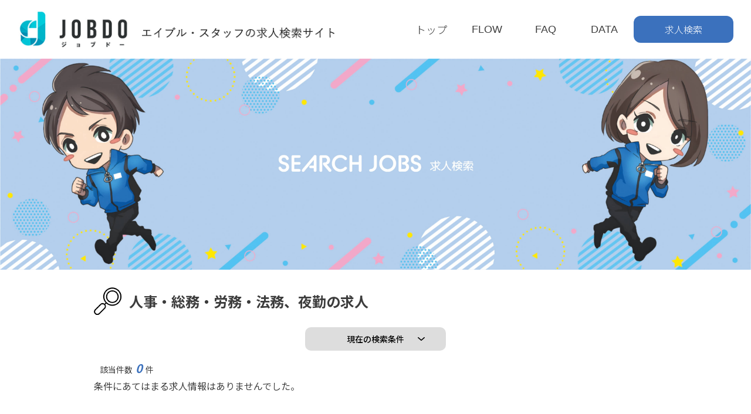

--- FILE ---
content_type: text/html; charset=UTF-8
request_url: https://able-jobdo.com/search/job_230/kw_%E5%A4%9C%E5%8B%A4
body_size: 10409
content:
<!DOCTYPE html>
<html lang="ja">
<head>
    <meta charset="UTF-8" />
    <meta http-equiv="X-UA-Compatible" content="IE=edge,chrome=1">
    <title>人事・総務・労務・法務、夜勤の求人  | 派遣のお仕事情報サイトのJOBDO（ジョブドー）</title>
    <meta name="keywords" content="株式会社エイブル・スタッフ">
    <meta name="description" content="派遣の求人情報サイト「JOBDO（ジョブドー）」は、西日本、東日本の派遣のお仕事を紹介しています。長期ワーク、短期ワーク、寮あり、シニア応援など、ご希望の働き方に合ったお仕事をご紹介いたします。">
    <meta name="format-detection" content="telephone=no">
            <meta name="viewport" content="width=1200px">
    <link href="/favicon.ico" rel="shortcut icon">

    <script src="https://ajax.googleapis.com/ajax/libs/jquery/1.11.0/jquery.min.js"></script>
        


    <link rel="stylesheet" type="text/css" media="all" href="/css/ress.min.css" />
    <link rel="stylesheet" href="https://use.typekit.net/ysy4vzt.css"><!--BC Alphapipe-->
    <link href="https://fonts.googleapis.com/css2?family=Noto+Sans+JP:wght@300;400;500;700&display=swap" rel="stylesheet">

    


    <link rel="stylesheet" type="text/css" media="all" href="/css/all.min.css" />

    

        <link rel="stylesheet" href="/css/cbslideheader.css">

        <link rel="stylesheet" type="text/css" media="all" href="/css/customProd.min.css" />

        <link rel="stylesheet" href="/css/swiper.min.css">

        <link rel="stylesheet" type="text/css" media="all" href="/css/aos.css" />
    <!--[if lt IE 9]>
    <script src="/js/html5.js" type="text/javascript"></script>
    <![endif]-->

    <!--[if lte IE 8]>
    <script src="/js/jquery.backgroundSize.js" type="text/javascript"></script>




    <![endif]-->
    
        <script src="/js/bodyScrollLock.min.js"></script>

    <script type="text/javascript" src="/js/jquery.flicksimple.js" defer="defer"></script>
    <script type="text/javascript" src="/js/common.js?v=201811201530" defer="defer"></script>
    <script type="text/javascript" src="/js/tenichi.plus.search.js"></script>
    <script type="text/javascript" src="/js/tenichi.plus.apply.js"></script>
    <script type="text/javascript" src="/js/tenichi.plus.script.js"></script>
    <script type="text/javascript" src="/js/tenichi.plus.webregist.js"></script>

        <script type="text/javascript" src="/js/tenichi_smart_common.js"></script>


        <script type="text/javascript" src="/js/aos.js" defer="defer"></script>
    <script type="text/javascript" src="/js/jquery.aniview.js" defer="defer"></script>

        <script src="/js/swiper.min.js"></script>


<!--    <script src="//code.jquery.com/jquery-2.1.4.min.js"></script>-->
    <script src="/js/jquery.cbslideheader.min.js"></script>



    <!-- Google tag (gtag.js) -->
    <script async src="https://www.googletagmanager.com/gtag/js?id=G-FZY2TEZHPM"></script>
    <script>
        window.dataLayer = window.dataLayer || [];
        function gtag(){dataLayer.push(arguments);}
        gtag('js', new Date());

        gtag('config', 'G-FZY2TEZHPM');
    </script>
    <script>
        const entry_form_pattern = "standard";
    </script>

    
<script src="//kitchen.juicer.cc/?color=Z9e/UbspGKs=" async></script>

<!-- Meta Pixel Code -->
<script>
!function(f,b,e,v,n,t,s)
{if(f.fbq)return;n=f.fbq=function(){n.callMethod?
n.callMethod.apply(n,arguments):n.queue.push(arguments)};
if(!f._fbq)f._fbq=n;n.push=n;n.loaded=!0;n.version='2.0';
n.queue=[];t=b.createElement(e);t.async=!0;
t.src=v;s=b.getElementsByTagName(e)[0];
s.parentNode.insertBefore(t,s)}(window, document,'script',
'https://connect.facebook.net/en_US/fbevents.js');
fbq('init', '394195205302085');
fbq('track', 'PageView');
</script>
<noscript><img height="1" width="1" style="display:none"
src="https://www.facebook.com/tr?id=394195205302085&ev=PageView&noscript=1"
/></noscript>
<!-- End Meta Pixel Code -->

<script type="text/javascript"> (function(c,l,a,r,i,t,y){ c[a]=c[a]||function(){(c[a].q=c[a].q||[]).push(arguments)}; t=l.createElement(r);t.async=1;t.src="https://www.clarity.ms/tag/"+i; y=l.getElementsByTagName(r)[0];y.parentNode.insertBefore(t,y); })(window, document, "clarity", "script", "insbwxi5lz"); </script>

<!-- Google tag (gtag.js) -->
<script async src="https://www.googletagmanager.com/gtag/js?id=AW-16844651640"></script>
<script>
  window.dataLayer = window.dataLayer || [];
  function gtag(){dataLayer.push(arguments);}
  gtag('js', new Date());

  gtag('config', 'AW-16844651640');
</script>

</head>
<body id="searchList">

<div id="searchListLayout">
    <section class="container">

        <div id="searchListNav">
            <div id="headerMenu">
    <header class="cb-header">
        <div id="headerNav">
            <div class="headerNavWrapper">
                <h1 class="logoImg js-clickitem">
                    <img src="/images_smart/common/logo.png" alt="株式会社エイブル・スタッフの求人検索サイト" class="PCdisp">
                    <img src="/images_smart/common/logo_sp_tp.png" alt="株式会社エイブル・スタッフの求人検索サイト" class="SPdisp">
                    <a href="/"></a>
                </h1>
                <div class="navTelBnr"><img src="/images_smart/common/header_bnr_tel_pc.png" alt=""></div>
                <nav class="navItems">
    

    <ul class="">

        <li class="PCdisp js-clickitem">
            <span class="liHeaderJp top">トップ</span>
            <span class="liHeaderEn">TOP</span>

            <a href="/"></a>
        </li>



    <li class="SpFlexDisp js-clickitem">
        <span class="liHeaderJp">トップページ</span>
        <span class="liHeaderEn">HOME</span>

        <a href="/"></a>
    </li>


    <li class="SpFlexDisp js-clickitem">
        <span class="liHeaderJp">求人検索</span>
        <span class="liHeaderEn">SEARCH</span>

        <a href="/search/"></a>
    </li>







        <li class="js-clickitem">
            <span class="liHeaderJp PCdisp">FLOW</span>
            <span class="liHeaderJp SPdisp">就業までの流れ</span>
            <span class="liHeaderEn">FLOW</span>
            <a href="/flow/"></a>
        </li>
        <li class="js-clickitem">
            <span class="liHeaderJp PCdisp">FAQ</span>
            <span class="liHeaderJp SPdisp">FAQで知る当社</span>
            <span class="liHeaderEn">FAQ</span>
            <a href="/faq/"></a>
        </li>
        <li class="js-clickitem">
            <span class="liHeaderJp PCdisp">DATA</span>
            <span class="liHeaderJp SPdisp">データで見る当社</span>
            <span class="liHeaderEn">DATA</span>
            <a href="/data/"></a>
        </li>

        
        <li class="js-clickitem btnLi">
            <span class="liHeaderJp search">求人検索</span>
            <span class="liHeaderEn">SEARCH JOBS</span>

            <a href="/search/"></a>
        </li>


        




        <div class="autoLinkBox SpFlexDisp">


            
            
                            <li class="autoLinkLiSp js-clickitemBlankIcon">
                                <span class="liHeaderJp">コーポレートサイト<span class="blankIconImg"></span></span>
                                <span class="liHeaderEn itext">CORPORATE</span>
                                <a href="https://www.able-staff.co.jp/"></a>
                            </li>
                                                
                            <li class="autoLinkLiSp js-clickitemBlankIcon">
                                <span class="liHeaderJp">プライバシーポリシー<span class="blankIconImg"></span></span>
                                <span class="liHeaderEn">PRIVACY POLICY</span>
                                <a href="https://www.able-staff.co.jp/policy/"></a>
                            </li>
                                    



        </div>







                            

        

        

        

    </ul>



        <div id="hamburger"></div>

</nav>            </div>
        </div>

                        <div class="modalMenu modalOff">
            <nav class="navItems">
    

    <ul class="">

        <li class="PCdisp js-clickitem">
            <span class="liHeaderJp top">トップ</span>
            <span class="liHeaderEn">TOP</span>

            <a href="/"></a>
        </li>



    <li class="SpFlexDisp js-clickitem">
        <span class="liHeaderJp">トップページ</span>
        <span class="liHeaderEn">HOME</span>

        <a href="/"></a>
    </li>


    <li class="SpFlexDisp js-clickitem">
        <span class="liHeaderJp">求人検索</span>
        <span class="liHeaderEn">SEARCH</span>

        <a href="/search/"></a>
    </li>







        <li class="js-clickitem">
            <span class="liHeaderJp PCdisp">FLOW</span>
            <span class="liHeaderJp SPdisp">就業までの流れ</span>
            <span class="liHeaderEn">FLOW</span>
            <a href="/flow/"></a>
        </li>
        <li class="js-clickitem">
            <span class="liHeaderJp PCdisp">FAQ</span>
            <span class="liHeaderJp SPdisp">FAQで知る当社</span>
            <span class="liHeaderEn">FAQ</span>
            <a href="/faq/"></a>
        </li>
        <li class="js-clickitem">
            <span class="liHeaderJp PCdisp">DATA</span>
            <span class="liHeaderJp SPdisp">データで見る当社</span>
            <span class="liHeaderEn">DATA</span>
            <a href="/data/"></a>
        </li>

        
        <li class="js-clickitem btnLi">
            <span class="liHeaderJp search">求人検索</span>
            <span class="liHeaderEn">SEARCH JOBS</span>

            <a href="/search/"></a>
        </li>


        




        <div class="autoLinkBox SpFlexDisp">


            
            
                            <li class="autoLinkLiSp js-clickitemBlankIcon">
                                <span class="liHeaderJp">コーポレートサイト<span class="blankIconImg"></span></span>
                                <span class="liHeaderEn itext">CORPORATE</span>
                                <a href="https://www.able-staff.co.jp/"></a>
                            </li>
                                                
                            <li class="autoLinkLiSp js-clickitemBlankIcon">
                                <span class="liHeaderJp">プライバシーポリシー<span class="blankIconImg"></span></span>
                                <span class="liHeaderEn">PRIVACY POLICY</span>
                                <a href="https://www.able-staff.co.jp/policy/"></a>
                            </li>
                                    



        </div>







                            

        

        

        

    </ul>



        <div id="hamburger"></div>

</nav>        </div>
    </header>
</div>

<script>
    //時差表示用
    function startHeader(){
        //headerメニューの遅延表示
        //最初に隠す
        // $(".cb-header").hide();
        //スライドUPHeaderの設定
        $(".cb-header").cbSlideUpHeader({
            headroom: true,//下scrollで非表示、上scrollで表示
            // slidePoint:67,//メニューの高さを指定（これ以上スクロールすると隠れる）
            slidePoint:100,//メニューの高さを指定（これ以上スクロールすると隠れる）
            headerBarHeight :100,
            // fullscreenView: true,
            // headerClone: true
        });
    }
    startHeader();
</script>



        </div>

        <div id="searchListTopImgBox">
            <div id="searchTopImg">

    <div class="searchTopImgWrapper">
        <div class="searchTopMv"></div>

    </div>


</div>
        </div>

        <div id="searchListBody">
            <div id="content">
                <div id="wrapJobList">
                    <div id="jobListArea">
                        <div class="inner">

                                                        <section class="mod_jobSeach">
                                <div class="mod_jobSearchBox">
                                    <div class="jobSearchBoxTitle">
                                        人事・総務・労務・法務、夜勤の求人                                    </div>

                                    <div class="jobSearchFormTgl close">
                                      現在の検索条件
                                    </div>

                                    <form id="jobSearchForm">
                                        <div class="searchCondHead">
                                            <div class="searchCondBoxTitle">現在の検索条件</div>
                                                                                        <div class="searchCondHeadLocation">
                                                <div class="searchHeadLabel">勤務地</div>
                                                <div class="searchHeadContent"></div>
                                            </div>
                                            <div class="searchCondHeadJob">
                                                <div class="searchHeadLabel">職種</div>
                                                <div class="searchHeadContent">人事・総務・労務・法務<br/></div>
                                            </div>
                                            <div class="searchCondHeadKoyo">
                                                <div class="searchHeadLabel">雇用形態</div>
                                                <div class="searchHeadContent"></div>
                                            </div>
                                                                                        <div class="searchCondHeadKyuyo">
                                                <div class="searchHeadLabel">給与</div>
                                                <div class="searchHeadContent"></div>
                                            </div>
                                            <div class="searchCondHeadKeyword">
                                                <div class="searchHeadLabel">キーワード</div>
                                                <div class="searchHeadContent">「夜勤」</div>
                                            </div>
                                        </div>

                                        <div class="searchCondList">
                                                                                        <div class="searchCondListLocation">
                                                <div class="searchListLabel close">勤務地</div>
                                                <div class="searchListBody">
                                                  <ul class="bc_2"><li class="parent"><label for="jmod1-2-13"><input type="checkbox" name="areaCheckbox" class="jmod-areacheck areaOverlayLabel" value="13" id="jmod1-2-13"><a href="https://able-jobdo.com/search/area_13/job_230/kw_%E5%A4%9C%E5%8B%A4">東京都</a></label><ul class="ken_13"><li class="child"><label for="jmod1-2-13-c13102"><input type="checkbox" name="cityCheckbox" class="jmod-areacheck cityOverlayLabel" value="13102" id="jmod1-2-13-c13102"><a href="https://able-jobdo.com/search/city_13102/job_230/kw_%E5%A4%9C%E5%8B%A4">中央区</a></label></li><li class="child"><label for="jmod1-2-13-c13108"><input type="checkbox" name="cityCheckbox" class="jmod-areacheck cityOverlayLabel" value="13108" id="jmod1-2-13-c13108"><a href="https://able-jobdo.com/search/city_13108/job_230/kw_%E5%A4%9C%E5%8B%A4">江東区</a></label></li><li class="child"><label for="jmod1-2-13-c13111"><input type="checkbox" name="cityCheckbox" class="jmod-areacheck cityOverlayLabel" value="13111" id="jmod1-2-13-c13111"><a href="https://able-jobdo.com/search/city_13111/job_230/kw_%E5%A4%9C%E5%8B%A4">大田区</a></label></li><li class="child"><label for="jmod1-2-13-c13205"><input type="checkbox" name="cityCheckbox" class="jmod-areacheck cityOverlayLabel" value="13205" id="jmod1-2-13-c13205"><a href="https://able-jobdo.com/search/city_13205/job_230/kw_%E5%A4%9C%E5%8B%A4">青梅市</a></label></li></ul></li><li class="parent"><label for="jmod1-2-14"><input type="checkbox" name="areaCheckbox" class="jmod-areacheck areaOverlayLabel" value="14" id="jmod1-2-14"><a href="https://able-jobdo.com/search/area_14/job_230/kw_%E5%A4%9C%E5%8B%A4">神奈川県</a></label><ul class="ken_14"><li class="child"><label for="jmod1-2-14-c14131"><input type="checkbox" name="cityCheckbox" class="jmod-areacheck cityOverlayLabel" value="14131" id="jmod1-2-14-c14131"><a href="https://able-jobdo.com/search/city_14131/job_230/kw_%E5%A4%9C%E5%8B%A4">川崎市川崎区</a></label></li><li class="child"><label for="jmod1-2-14-c14134"><input type="checkbox" name="cityCheckbox" class="jmod-areacheck cityOverlayLabel" value="14134" id="jmod1-2-14-c14134"><a href="https://able-jobdo.com/search/city_14134/job_230/kw_%E5%A4%9C%E5%8B%A4">川崎市高津区</a></label></li><li class="child"><label for="jmod1-2-14-c14203"><input type="checkbox" name="cityCheckbox" class="jmod-areacheck cityOverlayLabel" value="14203" id="jmod1-2-14-c14203"><a href="https://able-jobdo.com/search/city_14203/job_230/kw_%E5%A4%9C%E5%8B%A4">平塚市</a></label></li></ul></li><li class="parent"><label for="jmod1-2-11"><input type="checkbox" name="areaCheckbox" class="jmod-areacheck areaOverlayLabel" value="11" id="jmod1-2-11"><a href="https://able-jobdo.com/search/area_11/job_230/kw_%E5%A4%9C%E5%8B%A4">埼玉県</a></label><ul class="ken_11"><li class="child"><label for="jmod1-2-11-c11209"><input type="checkbox" name="cityCheckbox" class="jmod-areacheck cityOverlayLabel" value="11209" id="jmod1-2-11-c11209"><a href="https://able-jobdo.com/search/city_11209/job_230/kw_%E5%A4%9C%E5%8B%A4">飯能市</a></label></li><li class="child"><label for="jmod1-2-11-c11215"><input type="checkbox" name="cityCheckbox" class="jmod-areacheck cityOverlayLabel" value="11215" id="jmod1-2-11-c11215"><a href="https://able-jobdo.com/search/city_11215/job_230/kw_%E5%A4%9C%E5%8B%A4">狭山市</a></label></li><li class="child"><label for="jmod1-2-11-c11346"><input type="checkbox" name="cityCheckbox" class="jmod-areacheck cityOverlayLabel" value="11346" id="jmod1-2-11-c11346"><a href="https://able-jobdo.com/search/city_11346/job_230/kw_%E5%A4%9C%E5%8B%A4">比企郡川島町</a></label></li></ul></li><li class="parent"><label for="jmod1-2-12"><input type="checkbox" name="areaCheckbox" class="jmod-areacheck areaOverlayLabel" value="12" id="jmod1-2-12"><a href="https://able-jobdo.com/search/area_12/job_230/kw_%E5%A4%9C%E5%8B%A4">千葉県</a></label><ul class="ken_12"><li class="child"><label for="jmod1-2-12-c12106"><input type="checkbox" name="cityCheckbox" class="jmod-areacheck cityOverlayLabel" value="12106" id="jmod1-2-12-c12106"><a href="https://able-jobdo.com/search/city_12106/job_230/kw_%E5%A4%9C%E5%8B%A4">千葉市美浜区</a></label></li></ul></li></ul><ul class="bc_4"><li class="parent"><label for="jmod1-4-23"><input type="checkbox" name="areaCheckbox" class="jmod-areacheck areaOverlayLabel" value="23" id="jmod1-4-23"><a href="https://able-jobdo.com/search/area_23/job_230/kw_%E5%A4%9C%E5%8B%A4">愛知県</a></label><ul class="ken_23"><li class="child"><label for="jmod1-4-23-c23211"><input type="checkbox" name="cityCheckbox" class="jmod-areacheck cityOverlayLabel" value="23211" id="jmod1-4-23-c23211"><a href="https://able-jobdo.com/search/city_23211/job_230/kw_%E5%A4%9C%E5%8B%A4">豊田市</a></label></li></ul></li><li class="parent"><label for="jmod1-4-21"><input type="checkbox" name="areaCheckbox" class="jmod-areacheck areaOverlayLabel" value="21" id="jmod1-4-21"><a href="https://able-jobdo.com/search/area_21/job_230/kw_%E5%A4%9C%E5%8B%A4">岐阜県</a></label><ul class="ken_21"><li class="child"><label for="jmod1-4-21-c21204"><input type="checkbox" name="cityCheckbox" class="jmod-areacheck cityOverlayLabel" value="21204" id="jmod1-4-21-c21204"><a href="https://able-jobdo.com/search/city_21204/job_230/kw_%E5%A4%9C%E5%8B%A4">多治見市</a></label></li></ul></li></ul><ul class="bc_5"><li class="parent"><label for="jmod1-5-27"><input type="checkbox" name="areaCheckbox" class="jmod-areacheck areaOverlayLabel" value="27" id="jmod1-5-27"><a href="https://able-jobdo.com/search/area_27/job_230/kw_%E5%A4%9C%E5%8B%A4">大阪府</a></label><ul class="ken_27"><li class="child"><label for="jmod1-5-27-c27113"><input type="checkbox" name="cityCheckbox" class="jmod-areacheck cityOverlayLabel" value="27113" id="jmod1-5-27-c27113"><a href="https://able-jobdo.com/search/city_27113/job_230/kw_%E5%A4%9C%E5%8B%A4">大阪市西淀川区</a></label></li><li class="child"><label for="jmod1-5-27-c27125"><input type="checkbox" name="cityCheckbox" class="jmod-areacheck cityOverlayLabel" value="27125" id="jmod1-5-27-c27125"><a href="https://able-jobdo.com/search/city_27125/job_230/kw_%E5%A4%9C%E5%8B%A4">大阪市住之江区</a></label></li><li class="child"><label for="jmod1-5-27-c27141"><input type="checkbox" name="cityCheckbox" class="jmod-areacheck cityOverlayLabel" value="27141" id="jmod1-5-27-c27141"><a href="https://able-jobdo.com/search/city_27141/job_230/kw_%E5%A4%9C%E5%8B%A4">堺市堺区</a></label></li><li class="child"><label for="jmod1-5-27-c27144"><input type="checkbox" name="cityCheckbox" class="jmod-areacheck cityOverlayLabel" value="27144" id="jmod1-5-27-c27144"><a href="https://able-jobdo.com/search/city_27144/job_230/kw_%E5%A4%9C%E5%8B%A4">堺市西区</a></label></li><li class="child"><label for="jmod1-5-27-c27146"><input type="checkbox" name="cityCheckbox" class="jmod-areacheck cityOverlayLabel" value="27146" id="jmod1-5-27-c27146"><a href="https://able-jobdo.com/search/city_27146/job_230/kw_%E5%A4%9C%E5%8B%A4">堺市北区</a></label></li><li class="child"><label for="jmod1-5-27-c27203"><input type="checkbox" name="cityCheckbox" class="jmod-areacheck cityOverlayLabel" value="27203" id="jmod1-5-27-c27203"><a href="https://able-jobdo.com/search/city_27203/job_230/kw_%E5%A4%9C%E5%8B%A4">豊中市</a></label></li><li class="child"><label for="jmod1-5-27-c27208"><input type="checkbox" name="cityCheckbox" class="jmod-areacheck cityOverlayLabel" value="27208" id="jmod1-5-27-c27208"><a href="https://able-jobdo.com/search/city_27208/job_230/kw_%E5%A4%9C%E5%8B%A4">貝塚市</a></label></li><li class="child"><label for="jmod1-5-27-c27210"><input type="checkbox" name="cityCheckbox" class="jmod-areacheck cityOverlayLabel" value="27210" id="jmod1-5-27-c27210"><a href="https://able-jobdo.com/search/city_27210/job_230/kw_%E5%A4%9C%E5%8B%A4">枚方市</a></label></li><li class="child"><label for="jmod1-5-27-c27212"><input type="checkbox" name="cityCheckbox" class="jmod-areacheck cityOverlayLabel" value="27212" id="jmod1-5-27-c27212"><a href="https://able-jobdo.com/search/city_27212/job_230/kw_%E5%A4%9C%E5%8B%A4">八尾市</a></label></li><li class="child"><label for="jmod1-5-27-c27220"><input type="checkbox" name="cityCheckbox" class="jmod-areacheck cityOverlayLabel" value="27220" id="jmod1-5-27-c27220"><a href="https://able-jobdo.com/search/city_27220/job_230/kw_%E5%A4%9C%E5%8B%A4">箕面市</a></label></li><li class="child"><label for="jmod1-5-27-c27224"><input type="checkbox" name="cityCheckbox" class="jmod-areacheck cityOverlayLabel" value="27224" id="jmod1-5-27-c27224"><a href="https://able-jobdo.com/search/city_27224/job_230/kw_%E5%A4%9C%E5%8B%A4">摂津市</a></label></li><li class="child"><label for="jmod1-5-27-c27226"><input type="checkbox" name="cityCheckbox" class="jmod-areacheck cityOverlayLabel" value="27226" id="jmod1-5-27-c27226"><a href="https://able-jobdo.com/search/city_27226/job_230/kw_%E5%A4%9C%E5%8B%A4">藤井寺市</a></label></li><li class="child"><label for="jmod1-5-27-c27228"><input type="checkbox" name="cityCheckbox" class="jmod-areacheck cityOverlayLabel" value="27228" id="jmod1-5-27-c27228"><a href="https://able-jobdo.com/search/city_27228/job_230/kw_%E5%A4%9C%E5%8B%A4">泉南市</a></label></li></ul></li><li class="parent"><label for="jmod1-5-28"><input type="checkbox" name="areaCheckbox" class="jmod-areacheck areaOverlayLabel" value="28" id="jmod1-5-28"><a href="https://able-jobdo.com/search/area_28/job_230/kw_%E5%A4%9C%E5%8B%A4">兵庫県</a></label><ul class="ken_28"><li class="child"><label for="jmod1-5-28-c28109"><input type="checkbox" name="cityCheckbox" class="jmod-areacheck cityOverlayLabel" value="28109" id="jmod1-5-28-c28109"><a href="https://able-jobdo.com/search/city_28109/job_230/kw_%E5%A4%9C%E5%8B%A4">神戸市北区</a></label></li><li class="child"><label for="jmod1-5-28-c28111"><input type="checkbox" name="cityCheckbox" class="jmod-areacheck cityOverlayLabel" value="28111" id="jmod1-5-28-c28111"><a href="https://able-jobdo.com/search/city_28111/job_230/kw_%E5%A4%9C%E5%8B%A4">神戸市西区</a></label></li><li class="child"><label for="jmod1-5-28-c28202"><input type="checkbox" name="cityCheckbox" class="jmod-areacheck cityOverlayLabel" value="28202" id="jmod1-5-28-c28202"><a href="https://able-jobdo.com/search/city_28202/job_230/kw_%E5%A4%9C%E5%8B%A4">尼崎市</a></label></li><li class="child"><label for="jmod1-5-28-c28210"><input type="checkbox" name="cityCheckbox" class="jmod-areacheck cityOverlayLabel" value="28210" id="jmod1-5-28-c28210"><a href="https://able-jobdo.com/search/city_28210/job_230/kw_%E5%A4%9C%E5%8B%A4">加古川市</a></label></li><li class="child"><label for="jmod1-5-28-c28224"><input type="checkbox" name="cityCheckbox" class="jmod-areacheck cityOverlayLabel" value="28224" id="jmod1-5-28-c28224"><a href="https://able-jobdo.com/search/city_28224/job_230/kw_%E5%A4%9C%E5%8B%A4">南あわじ市</a></label></li><li class="child"><label for="jmod1-5-28-c28226"><input type="checkbox" name="cityCheckbox" class="jmod-areacheck cityOverlayLabel" value="28226" id="jmod1-5-28-c28226"><a href="https://able-jobdo.com/search/city_28226/job_230/kw_%E5%A4%9C%E5%8B%A4">淡路市</a></label></li><li class="child"><label for="jmod1-5-28-c28443"><input type="checkbox" name="cityCheckbox" class="jmod-areacheck cityOverlayLabel" value="28443" id="jmod1-5-28-c28443"><a href="https://able-jobdo.com/search/city_28443/job_230/kw_%E5%A4%9C%E5%8B%A4">神崎郡福崎町</a></label></li></ul></li><li class="parent"><label for="jmod1-5-26"><input type="checkbox" name="areaCheckbox" class="jmod-areacheck areaOverlayLabel" value="26" id="jmod1-5-26"><a href="https://able-jobdo.com/search/area_26/job_230/kw_%E5%A4%9C%E5%8B%A4">京都府</a></label><ul class="ken_26"><li class="child"><label for="jmod1-5-26-c26210"><input type="checkbox" name="cityCheckbox" class="jmod-areacheck cityOverlayLabel" value="26210" id="jmod1-5-26-c26210"><a href="https://able-jobdo.com/search/city_26210/job_230/kw_%E5%A4%9C%E5%8B%A4">八幡市</a></label></li><li class="child"><label for="jmod1-5-26-c26211"><input type="checkbox" name="cityCheckbox" class="jmod-areacheck cityOverlayLabel" value="26211" id="jmod1-5-26-c26211"><a href="https://able-jobdo.com/search/city_26211/job_230/kw_%E5%A4%9C%E5%8B%A4">京田辺市</a></label></li></ul></li><li class="parent"><label for="jmod1-5-25"><input type="checkbox" name="areaCheckbox" class="jmod-areacheck areaOverlayLabel" value="25" id="jmod1-5-25"><a href="https://able-jobdo.com/search/area_25/job_230/kw_%E5%A4%9C%E5%8B%A4">滋賀県</a></label><ul class="ken_25"><li class="child"><label for="jmod1-5-25-c25211"><input type="checkbox" name="cityCheckbox" class="jmod-areacheck cityOverlayLabel" value="25211" id="jmod1-5-25-c25211"><a href="https://able-jobdo.com/search/city_25211/job_230/kw_%E5%A4%9C%E5%8B%A4">湖南市</a></label></li></ul></li></ul>
                                                </div>
                                            </div>
                                            <div class="searchCondListJob">
                                                <div class="searchListLabel close">職種</div>
                                                <div class="searchListBody">
                                                  <ul class="jobbc_1"><li class="parent"><label for="jmod2-1"><input type="checkbox" name="jobbcCheckbox" class="jmod-jobcheck jobbcOverlayLabel" value="1" id="jmod2-1"><a href="https://able-jobdo.com/search/custom?jobbc=1&job=230&kw=%E5%A4%9C%E5%8B%A4">営業</a></label><ul class="jobbc_1"><li class="child"><label for="jmod2-1-180"><input type="checkbox" name="jobCheckbox" class="jmod-jobcheck jobOverlayLabel" value="180" id="jmod2-1-180"><a href="https://able-jobdo.com/search/custom?job=230%5B%5D180&kw=%E5%A4%9C%E5%8B%A4">キャリアカウンセラー・人材コーディネーター</a></label></li></ul></li></ul><ul class="jobbc_2"><li class="parent"><label for="jmod2-2"><input type="checkbox" name="jobbcCheckbox" class="jmod-jobcheck jobbcOverlayLabel" value="2" id="jmod2-2"><a href="https://able-jobdo.com/search/custom?jobbc=2&job=230&kw=%E5%A4%9C%E5%8B%A4">企画・管理・事務</a></label><ul class="jobbc_2"><li class="child"><label for="jmod2-2-230"><input type="checkbox" name="jobCheckbox" class="jmod-jobcheck jobOverlayLabel" value="230" id="jmod2-2-230" checked="checked"><a href="https://able-jobdo.com/search/job_230/kw_%E5%A4%9C%E5%8B%A4">人事・総務・労務・法務</a></label></li><li class="child"><label for="jmod2-2-243"><input type="checkbox" name="jobCheckbox" class="jmod-jobcheck jobOverlayLabel" value="243" id="jmod2-2-243"><a href="https://able-jobdo.com/search/custom?job=230%5B%5D243&kw=%E5%A4%9C%E5%8B%A4">一般事務・営業事務</a></label></li><li class="child"><label for="jmod2-2-240"><input type="checkbox" name="jobCheckbox" class="jmod-jobcheck jobOverlayLabel" value="240" id="jmod2-2-240"><a href="https://able-jobdo.com/search/custom?job=230%5B%5D240&kw=%E5%A4%9C%E5%8B%A4">一般事務・営業事務・秘書・受付</a></label></li><li class="child"><label for="jmod2-2-280"><input type="checkbox" name="jobCheckbox" class="jmod-jobcheck jobOverlayLabel" value="280" id="jmod2-2-280"><a href="https://able-jobdo.com/search/custom?job=230%5B%5D280&kw=%E5%A4%9C%E5%8B%A4">マーケティング・広告・宣伝</a></label></li><li class="child"><label for="jmod2-2-245"><input type="checkbox" name="jobCheckbox" class="jmod-jobcheck jobOverlayLabel" value="245" id="jmod2-2-245"><a href="https://able-jobdo.com/search/custom?job=230%5B%5D245&kw=%E5%A4%9C%E5%8B%A4">データ入力・オペレーター</a></label></li></ul></li></ul><ul class="jobbc_7"><li class="parent"><label for="jmod2-7"><input type="checkbox" name="jobbcCheckbox" class="jmod-jobcheck jobbcOverlayLabel" value="7" id="jmod2-7"><a href="https://able-jobdo.com/search/custom?jobbc=7&job=230&kw=%E5%A4%9C%E5%8B%A4">技術（IT・ソフトウェア・ネットワーク）</a></label><ul class="jobbc_7"><li class="child"><label for="jmod2-7-750"><input type="checkbox" name="jobCheckbox" class="jmod-jobcheck jobOverlayLabel" value="750" id="jmod2-7-750"><a href="https://able-jobdo.com/search/custom?job=230%5B%5D750&kw=%E5%A4%9C%E5%8B%A4">ネットワークエンジニア（サーバー運用・保守）</a></label></li></ul></li></ul><ul class="jobbc_8"><li class="parent"><label for="jmod2-8"><input type="checkbox" name="jobbcCheckbox" class="jmod-jobcheck jobbcOverlayLabel" value="8" id="jmod2-8"><a href="https://able-jobdo.com/search/custom?jobbc=8&job=230&kw=%E5%A4%9C%E5%8B%A4">製造・技術（電気・電子・機械）</a></label><ul class="jobbc_8"><li class="child"><label for="jmod2-8-890"><input type="checkbox" name="jobCheckbox" class="jmod-jobcheck jobOverlayLabel" value="890" id="jmod2-8-890"><a href="https://able-jobdo.com/search/custom?job=230%5B%5D890&kw=%E5%A4%9C%E5%8B%A4">製造・整備士・技術士</a></label></li><li class="child"><label for="jmod2-8-891"><input type="checkbox" name="jobCheckbox" class="jmod-jobcheck jobOverlayLabel" value="891" id="jmod2-8-891"><a href="https://able-jobdo.com/search/custom?job=230%5B%5D891&kw=%E5%A4%9C%E5%8B%A4">機械オペレーター(機械オペレーション)</a></label></li><li class="child"><label for="jmod2-8-892"><input type="checkbox" name="jobCheckbox" class="jmod-jobcheck jobOverlayLabel" value="892" id="jmod2-8-892"><a href="https://able-jobdo.com/search/custom?job=230%5B%5D892&kw=%E5%A4%9C%E5%8B%A4">組立・加工</a></label></li><li class="child"><label for="jmod2-8-894"><input type="checkbox" name="jobCheckbox" class="jmod-jobcheck jobOverlayLabel" value="894" id="jmod2-8-894"><a href="https://able-jobdo.com/search/custom?job=230%5B%5D894&kw=%E5%A4%9C%E5%8B%A4">検査・検品</a></label></li><li class="child"><label for="jmod2-8-899"><input type="checkbox" name="jobCheckbox" class="jmod-jobcheck jobOverlayLabel" value="899" id="jmod2-8-899"><a href="https://able-jobdo.com/search/custom?job=230%5B%5D899&kw=%E5%A4%9C%E5%8B%A4">その他（電気・電子・機械）</a></label></li></ul></li></ul><ul class="jobbc_9"><li class="parent"><label for="jmod2-9"><input type="checkbox" name="jobbcCheckbox" class="jmod-jobcheck jobbcOverlayLabel" value="9" id="jmod2-9"><a href="https://able-jobdo.com/search/custom?jobbc=9&job=230&kw=%E5%A4%9C%E5%8B%A4">製造・技術（化学・医療・食品）</a></label><ul class="jobbc_9"><li class="child"><label for="jmod2-9-960"><input type="checkbox" name="jobCheckbox" class="jmod-jobcheck jobOverlayLabel" value="960" id="jmod2-9-960"><a href="https://able-jobdo.com/search/custom?job=230%5B%5D960&kw=%E5%A4%9C%E5%8B%A4">製造・技能工（化学・医療・食品）</a></label></li><li class="child"><label for="jmod2-9-999"><input type="checkbox" name="jobCheckbox" class="jmod-jobcheck jobOverlayLabel" value="999" id="jmod2-9-999"><a href="https://able-jobdo.com/search/custom?job=230%5B%5D999&kw=%E5%A4%9C%E5%8B%A4">その他（化学・医療・食品）</a></label></li></ul></li></ul><ul class="jobbc_12"><li class="parent"><label for="jmod2-12"><input type="checkbox" name="jobbcCheckbox" class="jmod-jobcheck jobbcOverlayLabel" value="12" id="jmod2-12"><a href="https://able-jobdo.com/search/custom?jobbc=12&job=230&kw=%E5%A4%9C%E5%8B%A4">物流・配送・軽作業</a></label><ul class="jobbc_12"><li class="child"><label for="jmod2-12-1211"><input type="checkbox" name="jobCheckbox" class="jmod-jobcheck jobOverlayLabel" value="1211" id="jmod2-12-1211"><a href="https://able-jobdo.com/search/custom?job=230%5B%5D1211&kw=%E5%A4%9C%E5%8B%A4">仕分け・梱包・ピッキング</a></label></li><li class="child"><label for="jmod2-12-1212"><input type="checkbox" name="jobCheckbox" class="jmod-jobcheck jobOverlayLabel" value="1212" id="jmod2-12-1212"><a href="https://able-jobdo.com/search/custom?job=230%5B%5D1212&kw=%E5%A4%9C%E5%8B%A4">フォークリフト</a></label></li><li class="child"><label for="jmod2-12-1213"><input type="checkbox" name="jobCheckbox" class="jmod-jobcheck jobOverlayLabel" value="1213" id="jmod2-12-1213"><a href="https://able-jobdo.com/search/custom?job=230%5B%5D1213&kw=%E5%A4%9C%E5%8B%A4">軽作業</a></label></li><li class="child"><label for="jmod2-12-1214"><input type="checkbox" name="jobCheckbox" class="jmod-jobcheck jobOverlayLabel" value="1214" id="jmod2-12-1214"><a href="https://able-jobdo.com/search/custom?job=230%5B%5D1214&kw=%E5%A4%9C%E5%8B%A4">倉庫管理・入出荷管理</a></label></li><li class="child"><label for="jmod2-12-1299"><input type="checkbox" name="jobCheckbox" class="jmod-jobcheck jobOverlayLabel" value="1299" id="jmod2-12-1299"><a href="https://able-jobdo.com/search/custom?job=230%5B%5D1299&kw=%E5%A4%9C%E5%8B%A4">その他（物流・配送・軽作業）</a></label></li></ul></li></ul>


                                                </div>
                                            </div>
                                            <div class="searchCondListKoyo">
                                                <div class="searchListLabel close">雇用形態</div>
                                                <div class="searchListBody">
                                                  <ul><li class="parent"><ul><li class="child"><label for="jmod4-1"><input type="checkbox" name="koyoCheckbox" class="jmod-jobcheck jobbcOverlayLabel" value="rs" id="jmod4-1"><a href="https://able-jobdo.com/search/rs/job_230/kw_%E5%A4%9C%E5%8B%A4">正社員</a></label></li><li class="child"><label for="jmod4-3"><input type="checkbox" name="koyoCheckbox" class="jmod-jobcheck jobbcOverlayLabel" value="ap" id="jmod4-3"><a href="https://able-jobdo.com/search/ap/job_230/kw_%E5%A4%9C%E5%8B%A4">アルバイト・パート</a></label></li><li class="child"><label for="jmod4-4"><input type="checkbox" name="koyoCheckbox" class="jmod-jobcheck jobbcOverlayLabel" value="hs" id="jmod4-4"><a href="https://able-jobdo.com/search/hs/job_230/kw_%E5%A4%9C%E5%8B%A4">派遣社員</a></label></li></ul></li></ul>


                                                </div>
                                            </div>
                                            
                                            <div class="searchCondListKyuyo">
                                                <div class="searchListLabel close">給与</div>
                                                <div class="searchListBody">
                                                    <ul><li class="parent searchkyuyo"><ul><li class="child"><select id="mod-kyuyo-1" name="mod-kyuyo-1"><option value="-1">選択してください</option><option value="1">時給</option></select><select id="mod-kyuyo-2" name="mod-kyuyo-2"><option value="-1">選択してください</option></select></li></ul></li></ul>

                                                </div>
                                            </div>


                                            <div class="searchCondListKeyword">
                                                <div class="formHead">キーワード</div>
                                                <div class="formtBody">
                                                  <ul><li class="parent"><ul><li class="child"><input type="text" class="searchInput" value="夜勤" name="kw" id="sb-kw" placeholder="キーワードを入力"></li></ul></li></ul>

                                                </div>
                                            </div>
                                        </div>

                                        <div class="jobSearchSubmitArea">
                                            <div>
                                                <input type="button" value="再検索" class="jobSearchBtn">
                                                <input type="hidden" id="search_url" value="https://able-jobdo.com/search/custom">
                                                <input type="hidden" id="ajax_url" value="https://able-jobdo.com/ajax/">
                                            </div>
                                        </div>
                                    </form>
                                </div>
                            </section>
                            
                            <section class="mod_jobSummariesJob">
                                                                                                                                <nav>
    <div class="count">該当件数<em>0</em>件</div>
</nav>
<section class="jobZero">
    <div class="textArea">
        <div class="alert">条件にあてはまる求人情報はありませんでした。</div>
    </div>
</section>


                                                            </section>

                        </div>
                    </div>
                </div>
            </div>
        </div>

        <div id="searchListSearchBox">
            


<section id="searchBox" data-aos="fade-up" data-aos-anchor-placement="top-bottom">


    <div class="searchBoxWrapper">

        <div class="innerSearchBox">

            <div class="searchJobsBox">
                                <div class="searchBoxTitle">
                    <div class="titleBox">
                        <div class="titleTxt">
                            <span class="en">SEARCH JOBS</span>
                            <span class="ja">求人検索</span>
                        </div>
                    </div>
                </div>
                

                                                <div class="searchQuick">

                    
                    <div class="selectBoxColsWrapper">

                        <div class="grid">

                            <div class="box box1">

                                <input type="text" value="" maxlength="50" id="quicksearchWordmoyori" name="kwmoyorikbox" placeholder="最寄駅を入力" class="moyorieki">
                            </div>

                            <div class="box box2">

                                <div class="box02Item">
                                    <div class="selectdiv">
                                        <label>
                                            <select id="quickSearchArea" name="areaCheckbox" class="commonBoxItem">
                                                <option value="-1">エリアを選択
                                                    <option  class="bc" id="bc_2" name="bcCheckbox" value="2">関東</option><option class="area" id="area_13" name="areaCheckbox" value="13">&nbsp;東京都</option><option class="area" id="area_14" name="areaCheckbox" value="14">&nbsp;神奈川県</option><option class="area" id="area_11" name="areaCheckbox" value="11">&nbsp;埼玉県</option><option class="area" id="area_12" name="areaCheckbox" value="12">&nbsp;千葉県</option><option  class="bc" id="bc_4" name="bcCheckbox" value="4">東海</option><option class="area" id="area_23" name="areaCheckbox" value="23">&nbsp;愛知県</option><option class="area" id="area_21" name="areaCheckbox" value="21">&nbsp;岐阜県</option><option  class="bc" id="bc_5" name="bcCheckbox" value="5">近畿</option><option class="area" id="area_27" name="areaCheckbox" value="27">&nbsp;大阪府</option><option class="area" id="area_28" name="areaCheckbox" value="28">&nbsp;兵庫県</option><option class="area" id="area_26" name="areaCheckbox" value="26">&nbsp;京都府</option><option class="area" id="area_25" name="areaCheckbox" value="25">&nbsp;滋賀県</option>                                                </option>
                                            </select>
                                        </label>
                                    </div>
                                </div>
                            </div>

                            <div class="box box3 PCdisp">
                                <div class="crossSelect PCdisp">
                                    <span class="xImgWrapper"><img src="/images_smart/common/x02.png" alt="" class="xImg closeIcon"></span>
                                </div>
                            </div>
                            <div class="box box4">

                                <div class="box02Item">
                                    <div class="selectdiv">
                                        <label>
                                            <select id="quickSearchSyksy" class="commonBoxItem">
                                                <option value="-1">職種を選択
                                                    <option class="jobbc" id="jobbc_1" name="jobbcCheckbox" value="1">営業</option><option class="job" name="jobCheckbox" value="180">&nbsp;キャリアカウンセラー・人材コーディネーター</option><option class="jobbc" id="jobbc_2" name="jobbcCheckbox" value="2">企画・管理・事務</option><option class="job" name="jobCheckbox" value="230">&nbsp;人事・総務・労務・法務</option><option class="job" name="jobCheckbox" value="243">&nbsp;一般事務・営業事務</option><option class="job" name="jobCheckbox" value="240">&nbsp;一般事務・営業事務・秘書・受付</option><option class="job" name="jobCheckbox" value="280">&nbsp;マーケティング・広告・宣伝</option><option class="job" name="jobCheckbox" value="245">&nbsp;データ入力・オペレーター</option><option class="jobbc" id="jobbc_7" name="jobbcCheckbox" value="7">技術・ソフトウェア・ネットワーク</option><option class="job" name="jobCheckbox" value="750">&nbsp;ネットワークエンジニア（サーバー運用・保守）</option><option class="jobbc" id="jobbc_8" name="jobbcCheckbox" value="8">製造・技術電気・電子・機械</option><option class="job" name="jobCheckbox" value="890">&nbsp;製造・整備士・技術士</option><option class="job" name="jobCheckbox" value="891">&nbsp;機械オペレーター(機械オペレーション)</option><option class="job" name="jobCheckbox" value="892">&nbsp;組立・加工</option><option class="job" name="jobCheckbox" value="894">&nbsp;検査・検品</option><option class="job" name="jobCheckbox" value="899">&nbsp;その他（電気・電子・機械）</option><option class="jobbc" id="jobbc_9" name="jobbcCheckbox" value="9">製造・技術化学・医療・食品</option><option class="job" name="jobCheckbox" value="960">&nbsp;製造・技能工（化学・医療・食品）</option><option class="job" name="jobCheckbox" value="999">&nbsp;その他（化学・医療・食品）</option><option class="jobbc" id="jobbc_12" name="jobbcCheckbox" value="12">物流・配送・軽作業</option><option class="job" name="jobCheckbox" value="1211">&nbsp;仕分け・梱包・ピッキング</option><option class="job" name="jobCheckbox" value="1212">&nbsp;フォークリフト</option><option class="job" name="jobCheckbox" value="1213">&nbsp;軽作業</option><option class="job" name="jobCheckbox" value="1214">&nbsp;倉庫管理・入出荷管理</option><option class="job" name="jobCheckbox" value="1299">&nbsp;その他（物流・配送・軽作業）</option>                                                </option>
                                            </select>
                                        </label>
                                    </div>
                                </div>

                                <div class="crossSelect crossClose SPdisp">
                                    <span class="xImgWrapper"><img src="/images_smart/common/arrow/closeSP.png" alt="" class="xImg closeIcon"></span>
                                </div>
                            </div>



                            <div class="box box5 PCdisp">
                                <div class="crossSelect">
                                    <span class="xImgWrapper"><img src="/images_smart/common/x02.png" alt="" class="xImg closeIcon"></span>
                                </div>
                            </div>
                            <div class="box box6">

                                <div class="box02Item">
                                    <div class="selectdiv">
                                        <label>


                                            <select id="kyuyo" class="salary lastbox" >
                                                <option value="-1" >時給を選択</option>-->
                                                                                                    <option value="1" name="kyuyo">時給1,000円以上</option>
                                                                                                    <option value="2" name="kyuyo">時給1,100円以上</option>
                                                                                                    <option value="3" name="kyuyo">時給1,200円以上</option>
                                                                                                    <option value="4" name="kyuyo">時給1,300円以上</option>
                                                                                                    <option value="5" name="kyuyo">時給1,400円以上</option>
                                                                                                    <option value="6" name="kyuyo">時給1,500円以上</option>
                                                                                            </select>
                                        </label>
                                    </div>
                                </div>
                            </div>



                            <div class="box box7">
                                <div class="BoxItem">

                            <span class="submitBtn">

                                <button type="button" id="quicksearchSubmit">検 索</button>
                                  <input type="hidden" id="search_url" value="https://able-jobdo.com/search/custom">
                            </span>

                                </div>

                            </div>

                            <div class="box box8">
                                <div>
                                    <input class="searchBtn" id="topSearchWord" type="search" name="freeword" size="40" placeholder="キーワードを入力">
                                </div>
                            </div>

                        </div><!--grid -->

                        <div class="kw_wrap">

                            <div class="innerKw_wrap">


                                <div class="kwItem01">
                                    <img src="/images_smart/common/arrow/icon_searchSP.png" alt="" class="headerIconImg">
                                    <span>注目のキーワード</span>
                                </div>



                                <div class="kwItem02">
                                    <ul class="lists_search">
                                        <li class="items_lists_keyword js-clickitem"><a href="/search/kw_時短" class="kw_items_tab">時短</a> </li>
                                        <li class="items_lists_keyword js-clickitem"><a href="/search/kw_短期" class="kw_items_tab">短期</a> </li>
                                        <li class="items_lists_keyword js-clickitem"><a href="/search/kw_高時給" class="kw_items_tab">高時給</a> </li>
                                        <li class="items_lists_keyword js-clickitem"><a href="/search/kw_交通費支給" class="kw_items_tab">交通費支給</a> </li>
                                        <li class="items_lists_keyword js-clickitem"><a href="/search/kw_扶養内OK" class="kw_items_tab">扶養内OK</a> </li>
                                        <li class="items_lists_keyword js-clickitem"><a href="/search/kw_有給休暇" class="kw_items_tab">有給休暇</a> </li>
                                        <li class="items_lists_keyword js-clickitem"><a href="/search/kw_未経験歓迎" class="kw_items_tab">未経験歓迎</a> </li>
                                        <li class="items_lists_keyword js-clickitem"><a href="/search/kw_土日祝休み" class="kw_items_tab">土日祝休み</a> </li>
                                        <li class="items_lists_keyword js-clickitem"><a href="/search/kw_服装自由" class="kw_items_tab">服装自由</a> </li>
                                        <li class="items_lists_keyword js-clickitem"><a href="/search/kw_40代" class="kw_items_tab">40代</a> </li>
                                        <li class="items_lists_keyword js-clickitem"><a href="/search/kw_50代" class="kw_items_tab">50代</a> </li>
                                        <li class="items_lists_keyword js-clickitem"><a href="/search/kw_社会保険" class="kw_items_tab">社会保険</a> </li>
                                        <li class="items_lists_keyword js-clickitem"><a href="/search/kw_夜勤" class="kw_items_tab">夜勤</a> </li>
                                        <li class="items_lists_keyword js-clickitem"><a href="/search/kw_日勤" class="kw_items_tab">日勤</a> </li>
                                        <li class="items_lists_keyword js-clickitem"><a href="/search/kw_週2～" class="kw_items_tab">週2～</a> </li>
                                        <li class="items_lists_keyword js-clickitem"><a href="/search/kw_正社員" class="kw_items_tab">正社員</a> </li>
                                    </ul>
                                </div>


                            </div>


                        </div><!--kw_wrap-->

                    </div><!--selectBoxColsWrapper-->

                </div>
            </div>
            <!-- quickSearchここまで -->

        </div>

                <div id="specialFeature">
            <div class="specialFeatureBox">
                <div class="specialFeatureWrapper">

                    <div class="specialFeatureHeader">
                        <div class="headerIconWrapper">
                            <img src="/images_smart/common/top_icon_search.png" alt="" class="headerIconImg">
                        </div>
                        <h4>特集求人</h4>
                    </div>


                    <div class="specialFeatureBody">

                        <div class="bnr00 js-clickitemBlank">
                            <div class="specialFeatureBnrBox">
                                <div class="specialFeatureBnr">
                                    <div class="bnrImgFull"></div>
                                </div>
                                <a href="/amazonlp/21749578/" target="_blank"></a>
                            </div>
                        </div>
                    </div>
                </div>
            </div>


        </div>


<!--        <div id="searchBoxPcWrapper">

            <div class="container-area search-container">


                <div class="search-function ">
                    <form class="search-form__form">
                        <div class="search-tab">
                            <ul class="search-tab__btn">
                                <li data-id="1" class="search-tab__ready search-tab__area js-clicked__blue">

                                    <div class="sbTabIconWrapper">
                                        <img src="/images_smart/common/top_icon_area.png" alt="" class="sbTabIconImg">
                                    </div>

                                                                        <p>エリアから選ぶ</p>
                                </li>
                                <li data-id="2" class="search-tab__ready search-tab__job">

                                    <div class="sbTabIconWrapper">
                                        <img src="/images_smart/common/top_icon_work.png" alt="" class="sbTabIconImg">
                                    </div>

                                                                        <p>職種から選ぶ</p>
                                </li>
                                <li data-id="3" class="search-tab__ready search-tab__employee">

                                    <div class="sbTabIconWrapper">
                                        <img src="/images_smart/common/top_icon_employment.png" alt="" class="sbTabIconImg">
                                    </div>

                                    <p>雇用形態<span class="smallTxt">から検索</span></p>
                                </li>
                            </ul>
                        </div>

                        

                        <div class="search-box search-area">
                            <div class="hgroup-other">
                                <h4>エリアを選択してください</h4>
                            </div>

                            
                                                        <div class="areaWrapper">

                                <div class="areaList">
                                                                    </div>

                                <div class="areaMap pcLayout">
                                    <!--                    <img src="-->
                                    <!--/images/common/map.gif" alt="マップ">
                                    <img src="/images_smart/common/map.png" alt="マップ">

                                    <div class="areaMapInner">
                                        <div id="mapGroup_2"><a id="mapImg_area8"></a><a id="mapImg_area9"></a><a id="mapImg_area10"></a><a id="mapImg_area11" href="https://able-jobdo.com/search/area_11" class="hasHref"></a><a id="mapImg_area12" href="https://able-jobdo.com/search/area_12" class="hasHref"></a><a id="mapImg_area13" href="https://able-jobdo.com/search/area_13" class="hasHref"></a><a id="mapImg_area14" href="https://able-jobdo.com/search/area_14" class="hasHref"></a></div><div id="mapGroup_4"><a id="mapImg_area21" href="https://able-jobdo.com/search/area_21" class="hasHref"></a><a id="mapImg_area22"></a><a id="mapImg_area23" href="https://able-jobdo.com/search/area_23" class="hasHref"></a><a id="mapImg_area24"></a></div><div id="mapGroup_5"><a id="mapImg_area25" href="https://able-jobdo.com/search/area_25" class="hasHref"></a><a id="mapImg_area26" href="https://able-jobdo.com/search/area_26" class="hasHref"></a><a id="mapImg_area27" href="https://able-jobdo.com/search/area_27" class="hasHref"></a><a id="mapImg_area28" href="https://able-jobdo.com/search/area_28" class="hasHref"></a><a id="mapImg_area29"></a><a id="mapImg_area30"></a></div>                                    </div>

                                </div>
                            </div>

                        </div>


                        <div class="search-box search-job">
                            <div class="hgroup-other">
                                <h4>職種を選択してください</h4>
                            </div>
                            <div class="info-area__list tsearch-area__info">
                                <option class="jobbc" id="jobbc_1" name="jobbcCheckbox" value="1">営業</option><option class="job" name="jobCheckbox" value="180">&nbsp;キャリアカウンセラー・人材コーディネーター</option><option class="jobbc" id="jobbc_2" name="jobbcCheckbox" value="2">企画・管理・事務</option><option class="job" name="jobCheckbox" value="230">&nbsp;人事・総務・労務・法務</option><option class="job" name="jobCheckbox" value="243">&nbsp;一般事務・営業事務</option><option class="job" name="jobCheckbox" value="240">&nbsp;一般事務・営業事務・秘書・受付</option><option class="job" name="jobCheckbox" value="280">&nbsp;マーケティング・広告・宣伝</option><option class="job" name="jobCheckbox" value="245">&nbsp;データ入力・オペレーター</option><option class="jobbc" id="jobbc_7" name="jobbcCheckbox" value="7">技術・ソフトウェア・ネットワーク</option><option class="job" name="jobCheckbox" value="750">&nbsp;ネットワークエンジニア（サーバー運用・保守）</option><option class="jobbc" id="jobbc_8" name="jobbcCheckbox" value="8">製造・技術電気・電子・機械</option><option class="job" name="jobCheckbox" value="890">&nbsp;製造・整備士・技術士</option><option class="job" name="jobCheckbox" value="891">&nbsp;機械オペレーター(機械オペレーション)</option><option class="job" name="jobCheckbox" value="892">&nbsp;組立・加工</option><option class="job" name="jobCheckbox" value="894">&nbsp;検査・検品</option><option class="job" name="jobCheckbox" value="899">&nbsp;その他（電気・電子・機械）</option><option class="jobbc" id="jobbc_9" name="jobbcCheckbox" value="9">製造・技術化学・医療・食品</option><option class="job" name="jobCheckbox" value="960">&nbsp;製造・技能工（化学・医療・食品）</option><option class="job" name="jobCheckbox" value="999">&nbsp;その他（化学・医療・食品）</option><option class="jobbc" id="jobbc_12" name="jobbcCheckbox" value="12">物流・配送・軽作業</option><option class="job" name="jobCheckbox" value="1211">&nbsp;仕分け・梱包・ピッキング</option><option class="job" name="jobCheckbox" value="1212">&nbsp;フォークリフト</option><option class="job" name="jobCheckbox" value="1213">&nbsp;軽作業</option><option class="job" name="jobCheckbox" value="1214">&nbsp;倉庫管理・入出荷管理</option><option class="job" name="jobCheckbox" value="1299">&nbsp;その他（物流・配送・軽作業）</option>                            </div>
                        </div>

                        <div class="search-box search-employee">
                            <div class="hgroup-other">
                                <h4>雇用形態を選択してください</h4>
                            </div>
                            <div class="info-area__list tsearch-area__info">
                                <dl  class="area__list"><dt></dt><dd><button type="button" class="area__btn" value="1">正社員</button><input type="checkbox" name="koyoCheckbox" value="rs"></dd><dd><button type="button" class="area__btn" value="3">アルバイト・パート</button><input type="checkbox" name="koyoCheckbox" value="ap"></dd><dd><button type="button" class="area__btn" value="4">派遣社員</button><input type="checkbox" name="koyoCheckbox" value="hs"></dd></dl>                            </div>
                        </div>


                        
                    </form>
                </div>


                <div class="search-form">
                    <div class="hgroup-other">
                        <div class="headerIconWrapper">
                            <img src="/images_smart/common/top_icon_quick.png" alt="" class="headerIconImg">
                        </div>
                        <h4>フリーワード検索</h4>
                    </div>
                    <form class="search-form__form">
                        <label class="is-vishidden">キーワードを入力</label>

                                                <input class="search-form__search" id="topSearchWord" type="search" name="freeword" size="40" placeholder="入力例）交通費支給、夜勤、食堂ありなど" />
                        <input type="hidden" id="word_search_url" value="https://able-jobdo.com/search/custom">


                        <div class="searchFixedFreewordBtn">
                            <button type="button" class="fixedFreeword">検索</button>
                            <input type="hidden" id="search_url" value="https://able-jobdo.com/search/custom">
                        </div>


                        
                        
                    </form>
                </div>


            </div>

        </div>-->


        

    </div>

</section>





        </div>
      
        <div id="searchListPickUp">
            

<section id="box_pickupJob" data-aos="fade-up" data-aos-anchor-placement="top-bottom">
    <div class="pickupJob">
        <div class="pickupJobWrapper">
          <div class="pickupJobLayout">
             <div class="titleBox">
              <div class="titleTxt">
                <span class="en">PICK UP JOBS</span>
                <span class="ja">特集求人</span>
              </div>
            </div>
            <ul class="pickupJobList">
              <li class="pickupJobItem">
                <a href="/search/kw_短期＆期間限定/">
                  <p class="pickupJobImg">
                    <picture>
                      <source media="(max-width: 767px)" srcset="/images_smart/common/top_pickup_item01_sp.png 2x">
                      <source media="(min-width: 768px)" srcset="/images_smart/common/top_pickup_item01_pc.png 2x">
                      <img class="sizes" src="/images_smart/common/top_pickup_item01_pc.png" alt="短期">
                    </picture>
                  </p>
                  <p class="pickupJobTxt">
                    期間限定OK！<br><span class="large">短期</span><span class="small">のお仕事</span>
                  </p>
                </a>
              </li>
              <li class="pickupJobItem">
                <a href="/search/kw_土日祝休みだからプライベート充実/">
                  <p class="pickupJobImg">
                    <picture>
                      <source media="(max-width: 767px)" srcset="/images_smart/common/top_pickup_item02_sp.png 2x">
                      <source media="(min-width: 768px)" srcset="/images_smart/common/top_pickup_item02_pc.png 2x">
                      <img class="sizes" src="/images_smart/common/top_pickup_item02_pc.png" alt="土日祝休み">
                    </picture>
                  </p>
                  <p class="pickupJobTxt">
                    予定が立てやすい！<br><span class="large">土日祝休み</span><span class="small">のお仕事</span>
                  </p>
                </a>
              </li>
              <li class="pickupJobItem">
                <a href="/search/kw_夜勤＆高収入/">
                  <p class="pickupJobImg">
                    <picture>
                      <source media="(max-width: 767px)" srcset="/images_smart/common/top_pickup_item03_sp.png 2x">
                      <source media="(min-width: 768px)" srcset="/images_smart/common/top_pickup_item03_pc.png 2x">
                      <img class="sizes" src="/images_smart/common/top_pickup_item03_pc.png" alt="夜勤高収入">
                    </picture>
                  </p>
                  <p class="pickupJobTxt">
                    ガッツリ稼ごう！<br><span class="large">夜勤</span><span class="small">＆</span><span class="large">高収入</span><span class="small">のお仕事</span>
                  </p>
                </a>
              </li>
              <li class="pickupJobItem">
                <a href="/search/kw_スキマ時間を利用してあなたらしく働こう">
                  <p class="pickupJobImg">
                    <picture>
                      <source media="(max-width: 767px)" srcset="/images_smart/common/top_pickup_item04_sp.png 2x">
                      <source media="(min-width: 768px)" srcset="/images_smart/common/top_pickup_item04_pc.png 2x">
                      <img class="sizes" src="/images_smart/common/top_pickup_item04_pc.png" alt="時短勤務">
                    </picture>
                  </p>
                  <p class="pickupJobTxt">
                    スキマ時間を活用した<br><span class="large">時短勤務</span><span class="small">のお仕事</span>
                  </p>
                </a>
              </li>
            </ul>
          </div>
        </div>
    </div>


</section>


        </div>


        <div id="cmnFooter">
<footer id="footer">

    <div id="pageTop">
        <div class="telBannerSpWrapper">
            <img src="/images_smart/common/footer_bnr_tel_sp.png" class="SPdisp" alt="">
                    </div>

        <a href="#">
            <div class="pageTopAnchor"></div>
        </a>
    </div>

    <div id="footerLayout">
        <div class="footerRowWrapper">
            <div id="footerLogo" class="">

                <div class="footerLogoWrapper ">
                    <img src="/images_smart/common/logoFooter.png" class="PCdisp" alt="株式会社エイブル・スタッフ">
                    <img src="/images_smart/common/logoFooter_sp.png" class="SPdisp"  alt="株式会社エイブル・スタッフ">
                    <span class="footerLogoText">株式会社エイブル・スタッフ 　採用情報</span>
                    <a href="/"></a>
                </div>

                            </div>

            <div id="boxFooterExtra">
                <div class="footerIconBox">
                    <div class="footerIcon js-clickitemBlank">
                        <img src="/images_smart/common/twitter_icon.png" alt="twitter">
                        <a href="https://twitter.com/"></a>
                    </div>

                    <div class="footerIcon js-clickitemBlank">
                        <img src="/images_smart/common/instagram_icon.png" alt="instagram">
                        <a href="https://www.instagram.com/"></a>
                    </div>

                    <div class="footerIcon js-clickitemBlank">
                        <img src="/images_smart/common/facebook_icon.png" alt="facebook">
                        <a href="https://www.facebook.com"></a>
                    </div>
                </div>

                            </div>

            <div id="boxFooter">

                <div class="boxFooterLinkBox">

                    <div class="boxFooterLinkColsBox01">
                        <div class="boxFooterLinkCols">
                            <p class="footerLinkBoxHeader js-clickitem">
                                <span class="headerTextFirst">トップページ</span>
                                <span class="headerTextSecond">HOME</span>
                                <a href="/"></a>
                            </p>
                        </div>
                    </div>

                    <div class="boxFooterLinkColsBox01">
                        <div class="boxFooterLinkCols">
                            <p class="footerLinkBoxHeader js-clickitem">
                                <span class="headerTextFirst">求人検索</span>
                                <span class="headerTextSecond">SEARCH</span>
                                <a href="/search/"></a>
                            </p>
                        </div>
                    </div>

                    <div class="boxFooterLinkColsBox01 SPdisp">
                        <div class="boxFooterLinkCols">
                            <p class="footerLinkBoxHeader js-clickitem">
                                <span class="headerTextFirst">就業までの流れ</span>
                                <span class="headerTextSecond">FLOW</span>
                                <a href="/flow/"></a>
                            </p>
                        </div>
                    </div>
                    <div class="boxFooterLinkColsBox01 SPdisp">
                        <div class="boxFooterLinkCols">
                            <p class="footerLinkBoxHeader js-clickitem">
                                <span class="headerTextFirst">FAQで知る当社</span>
                                <span class="headerTextSecond">FAQ</span>
                                <a href="/faq/"></a>
                            </p>
                        </div>
                    </div>
                    <div class="boxFooterLinkColsBox01 SPdisp">
                        <div class="boxFooterLinkCols">
                            <p class="footerLinkBoxHeader js-clickitem">
                                <span class="headerTextFirst">データで見る当社</span>
                                <span class="headerTextSecond">DATA</span>
                                <a href="/data/"></a>
                            </p>
                        </div>
                    </div>


                </div>
            </div>
            <div id="boxFooterContentLinkBox" class="PCdisp">
                <div class="boxFooterContentLinkBox01">

                    <div class="boxFooterLinkColsBox01">
                        <div class="boxFooterLinkCols">
                            <p class="footerLinkBoxHeader js-clickitem">
                                <span class="headerTextFirst">就業までの流れ</span>
                                <span class="headerTextSecond">FLOW</span>
                                <a href="/flow/"></a>
                            </p>
                        </div>
                    </div>

                    <div class="boxFooterLinkColsBox02">
                        <div class="boxFooterLinkCols">
                            <p class="footerLinkBoxHeader js-clickitem">
                                <span class="headerTextFirst">FAQで知る当社</span>
                                <span class="headerTextSecond">FAQ</span>
                                <a href="/faq/"></a>
                            </p>
                        </div>
                    </div>

                    <div class="boxFooterLinkColsBox03">
                        <div class="boxFooterLinkCols">
                            <p class="footerLinkBoxHeader js-clickitem">
                                <span class="headerTextFirst">データで見る当社</span>
                                <span class="headerTextSecond">DATA</span>
                                <a href="/data/"></a>
                            </p>
                        </div>
                    </div>
                </div>
            </div>

            <div id="footerAutoLinks">
                <div class="footerAutoLinkColsBox01">
                    
                                        <div class="boxFooterLinkCols">
                        <p class="footerLinkBoxHeader js-clickitemBlankIcon">
                            <span class="headerTextFirst">コーポレート</span>
                            <span class="headerTextSecond">CORPORATE</span>
                            <a href="https://www.able-staff.co.jp/"></a>
                        </p>
                    </div>
                    
                                        <div class="boxFooterLinkCols">
                        <p class="footerLinkBoxHeader js-clickitemBlankIcon">
                            <span class="headerTextFirst">プライバシーポリシー</span>
                            <span class="headerTextSecond">PRIVACY POLICY</span>
                            <a href="https://www.able-staff.co.jp/policy/"></a>
                        </p>
                    </div>
                    
                </div>
                                </div><!-- /#footerAutoLinks -->
        </div>

        
        <div id="copyright"> &#169; 株式会社エイブル・スタッフ All rights reserved.</div>

        <section id="generalFooter">
            <div class="generalFooterWrapper">
            </div>
        </section>
    </div>

</footer>

    </div>
    </section>
    </div>


</body>
</html>





--- FILE ---
content_type: text/css
request_url: https://able-jobdo.com/css/customProd.min.css
body_size: 56956
content:
@charset "UTF-8";#search div#wrapJobList div#jobListArea div.inner section.mod_jobSummariesJob nav .new_pagenation a.page_first,#search div#wrapJobList div#jobListArea div.inner section.mod_jobSummariesJob nav .new_pagenation ul,#searchList div#wrapJobList div#jobListArea div.inner section.mod_jobSummariesJob nav .new_pagenation a.page_first,#searchList div#wrapJobList div#jobListArea div.inner section.mod_jobSummariesJob nav .new_pagenation ul{height:auto;text-align:center;margin:0;overflow:hidden;display:inline-block;float:left;width:auto}@media (max-width:767px){#search div#wrapJobList div#jobListArea div.inner section.mod_jobSummariesJob nav .new_pagenation a.page_first,#search div#wrapJobList div#jobListArea div.inner section.mod_jobSummariesJob nav .new_pagenation ul,#searchList div#wrapJobList div#jobListArea div.inner section.mod_jobSummariesJob nav .new_pagenation a.page_first,#searchList div#wrapJobList div#jobListArea div.inner section.mod_jobSummariesJob nav .new_pagenation ul{display:block;float:left}}#search div#wrapJobList div#jobListArea div.inner section.mod_jobSummariesJob nav .new_pagenation a.page_first,#search div#wrapJobList div#jobListArea div.inner section.mod_jobSummariesJob nav .new_pagenation ul li,#searchList div#wrapJobList div#jobListArea div.inner section.mod_jobSummariesJob nav .new_pagenation a.page_first,#searchList div#wrapJobList div#jobListArea div.inner section.mod_jobSummariesJob nav .new_pagenation ul li{border:1px solid #d9d9d9;font-size:.875rem;min-width:1.438rem;margin:0 2px;float:left;overflow:hidden}@media (max-width:767px){#search div#wrapJobList div#jobListArea div.inner section.mod_jobSummariesJob nav .new_pagenation a.page_first,#search div#wrapJobList div#jobListArea div.inner section.mod_jobSummariesJob nav .new_pagenation ul li,#searchList div#wrapJobList div#jobListArea div.inner section.mod_jobSummariesJob nav .new_pagenation a.page_first,#searchList div#wrapJobList div#jobListArea div.inner section.mod_jobSummariesJob nav .new_pagenation ul li{margin:0 1px}}#search div#wrapJobList div#jobListArea div.inner section.mod_jobSeach div.mod_jobSearchBox form#jobSearchForm div.jobSearchSubmitArea div input.jobSearchBtn,#search div#wrapJobList div#jobListArea div.inner section.mod_jobSeach div.mod_jobSearchBox form#jobSearchForm div.jobSearchSubmitArea div input.jobSearchBtn:hover,#searchList div#wrapJobList div#jobListArea div.inner section.mod_jobSeach div.mod_jobSearchBox form#jobSearchForm div.jobSearchSubmitArea div input.jobSearchBtn,#searchList div#wrapJobList div#jobListArea div.inner section.mod_jobSeach div.mod_jobSearchBox form#jobSearchForm div.jobSearchSubmitArea div input.jobSearchBtn:hover{margin:0;padding:0;background:0 0;border:none;border-radius:0;outline:0;-webkit-appearance:none;-moz-appearance:none;appearance:none}#apply form aside.applyBtns a.back,#apply form aside.applyBtns button.confirmApply,#apply form aside.applyBtns button.confirmConcier,#apply form aside.applyBtns button.submitApply,#apply form aside.applyBtns button.submitConcier,#apply form aside.concierBtns a.back,#apply form aside.concierBtns button.confirmApply,#apply form aside.concierBtns button.confirmConcier,#apply form aside.concierBtns button.submitApply,#apply form aside.concierBtns button.submitConcier,#apply form#applyConfirmForm aside.applyBtns a.back,#apply form#applyConfirmForm aside.applyBtns button.confirmApply,#apply form#applyConfirmForm aside.applyBtns button.confirmConcier,#apply form#applyConfirmForm aside.applyBtns button.submitApply,#apply form#applyConfirmForm aside.applyBtns button.submitConcier,#apply form#applyConfirmForm aside.concierBtns a.back,#apply form#applyConfirmForm aside.concierBtns button.confirmApply,#apply form#applyConfirmForm aside.concierBtns button.confirmConcier,#apply form#applyConfirmForm aside.concierBtns button.submitApply,#apply form#applyConfirmForm aside.concierBtns button.submitConcier,#apply section.mod_apply_thanks aside.applyBtns a.goApplyJob,#apply section.mod_apply_thanks aside.concierBtns a.goApplyJob,#apply section.mod_concier_confirm aside.applyBtns a.goApplyJob,#apply section.mod_concier_confirm aside.concierBtns a.goApplyJob,#apply section.mod_concier_thanks aside.applyBtns a.goApplyJob,#apply section.mod_concier_thanks aside.concierBtns a.goApplyJob,#apply_confirm form aside.applyBtns a.back,#apply_confirm form aside.applyBtns button.confirmApply,#apply_confirm form aside.applyBtns button.confirmConcier,#apply_confirm form aside.applyBtns button.submitApply,#apply_confirm form aside.applyBtns button.submitConcier,#apply_confirm form aside.concierBtns a.back,#apply_confirm form aside.concierBtns button.confirmApply,#apply_confirm form aside.concierBtns button.confirmConcier,#apply_confirm form aside.concierBtns button.submitApply,#apply_confirm form aside.concierBtns button.submitConcier,#apply_confirm form#applyConfirmForm aside.applyBtns a.back,#apply_confirm form#applyConfirmForm aside.applyBtns button.confirmApply,#apply_confirm form#applyConfirmForm aside.applyBtns button.confirmConcier,#apply_confirm form#applyConfirmForm aside.applyBtns button.submitApply,#apply_confirm form#applyConfirmForm aside.applyBtns button.submitConcier,#apply_confirm form#applyConfirmForm aside.concierBtns a.back,#apply_confirm form#applyConfirmForm aside.concierBtns button.confirmApply,#apply_confirm form#applyConfirmForm aside.concierBtns button.confirmConcier,#apply_confirm form#applyConfirmForm aside.concierBtns button.submitApply,#apply_confirm form#applyConfirmForm aside.concierBtns button.submitConcier,#apply_confirm section.mod_apply_thanks aside.applyBtns a.goApplyJob,#apply_confirm section.mod_apply_thanks aside.concierBtns a.goApplyJob,#apply_confirm section.mod_concier_confirm aside.applyBtns a.goApplyJob,#apply_confirm section.mod_concier_confirm aside.concierBtns a.goApplyJob,#apply_confirm section.mod_concier_thanks aside.applyBtns a.goApplyJob,#apply_confirm section.mod_concier_thanks aside.concierBtns a.goApplyJob,#apply_thanks .mod_apply_thanks aside.applyBtns a.goApplyJob,#apply_thanks .mod_apply_thanks aside.applyBtns a.goConcierJob,#apply_thanks .mod_apply_thanks aside.concierBtns a.goApplyJob,#apply_thanks .mod_apply_thanks aside.concierBtns a.goConcierJob,#apply_thanks .mod_concier_thanks aside.applyBtns a.goApplyJob,#apply_thanks .mod_concier_thanks aside.applyBtns a.goConcierJob,#apply_thanks .mod_concier_thanks aside.concierBtns a.goApplyJob,#apply_thanks .mod_concier_thanks aside.concierBtns a.goConcierJob,#apply_thanks form aside.applyBtns a.back,#apply_thanks form aside.applyBtns button.confirmApply,#apply_thanks form aside.applyBtns button.confirmConcier,#apply_thanks form aside.applyBtns button.submitApply,#apply_thanks form aside.applyBtns button.submitConcier,#apply_thanks form aside.concierBtns a.back,#apply_thanks form aside.concierBtns button.confirmApply,#apply_thanks form aside.concierBtns button.confirmConcier,#apply_thanks form aside.concierBtns button.submitApply,#apply_thanks form aside.concierBtns button.submitConcier,#apply_thanks form#applyConfirmForm aside.applyBtns a.back,#apply_thanks form#applyConfirmForm aside.applyBtns button.confirmApply,#apply_thanks form#applyConfirmForm aside.applyBtns button.confirmConcier,#apply_thanks form#applyConfirmForm aside.applyBtns button.submitApply,#apply_thanks form#applyConfirmForm aside.applyBtns button.submitConcier,#apply_thanks form#applyConfirmForm aside.concierBtns a.back,#apply_thanks form#applyConfirmForm aside.concierBtns button.confirmApply,#apply_thanks form#applyConfirmForm aside.concierBtns button.confirmConcier,#apply_thanks form#applyConfirmForm aside.concierBtns button.submitApply,#apply_thanks form#applyConfirmForm aside.concierBtns button.submitConcier,#apply_thanks section.mod_apply_thanks aside.applyBtns a.goApplyJob,#apply_thanks section.mod_apply_thanks aside.concierBtns a.goApplyJob,#apply_thanks section.mod_concier_confirm aside.applyBtns a.goApplyJob,#apply_thanks section.mod_concier_confirm aside.concierBtns a.goApplyJob,#apply_thanks section.mod_concier_thanks aside.applyBtns a.goApplyJob,#apply_thanks section.mod_concier_thanks aside.concierBtns a.goApplyJob,#concier form aside.applyBtns a.back,#concier form aside.applyBtns button.confirmApply,#concier form aside.applyBtns button.confirmConcier,#concier form aside.applyBtns button.submitApply,#concier form aside.applyBtns button.submitConcier,#concier form aside.concierBtns a.back,#concier form aside.concierBtns button.confirmApply,#concier form aside.concierBtns button.confirmConcier,#concier form aside.concierBtns button.submitApply,#concier form aside.concierBtns button.submitConcier,#concier form#applyConfirmForm aside.applyBtns a.back,#concier form#applyConfirmForm aside.applyBtns button.confirmApply,#concier form#applyConfirmForm aside.applyBtns button.confirmConcier,#concier form#applyConfirmForm aside.applyBtns button.submitApply,#concier form#applyConfirmForm aside.applyBtns button.submitConcier,#concier form#applyConfirmForm aside.concierBtns a.back,#concier form#applyConfirmForm aside.concierBtns button.confirmApply,#concier form#applyConfirmForm aside.concierBtns button.confirmConcier,#concier form#applyConfirmForm aside.concierBtns button.submitApply,#concier form#applyConfirmForm aside.concierBtns button.submitConcier,#concier section.mod_apply_thanks aside.applyBtns a.goApplyJob,#concier section.mod_apply_thanks aside.concierBtns a.goApplyJob,#concier section.mod_concier_confirm aside.applyBtns a.goApplyJob,#concier section.mod_concier_confirm aside.concierBtns a.goApplyJob,#concier section.mod_concier_thanks aside.applyBtns a.goApplyJob,#concier section.mod_concier_thanks aside.concierBtns a.goApplyJob,#concierArea section.mod_apply_thanks aside.applyBtns a.goApplyJob,#concierArea section.mod_apply_thanks aside.concierBtns a.goApplyJob,#concierArea section.mod_concier_confirm aside.applyBtns a.goApplyJob,#concierArea section.mod_concier_confirm aside.concierBtns a.goApplyJob,#concierArea section.mod_concier_thanks aside.applyBtns a.goApplyJob,#concierArea section.mod_concier_thanks aside.concierBtns a.goApplyJob,#concier_confirm form aside.applyBtns a.back,#concier_confirm form aside.applyBtns button.confirmApply,#concier_confirm form aside.applyBtns button.confirmConcier,#concier_confirm form aside.applyBtns button.submitApply,#concier_confirm form aside.applyBtns button.submitConcier,#concier_confirm form aside.concierBtns a.back,#concier_confirm form aside.concierBtns button.confirmApply,#concier_confirm form aside.concierBtns button.confirmConcier,#concier_confirm form aside.concierBtns button.submitApply,#concier_confirm form aside.concierBtns button.submitConcier,#concier_confirm form#applyConfirmForm aside.applyBtns a.back,#concier_confirm form#applyConfirmForm aside.applyBtns button.confirmApply,#concier_confirm form#applyConfirmForm aside.applyBtns button.confirmConcier,#concier_confirm form#applyConfirmForm aside.applyBtns button.submitApply,#concier_confirm form#applyConfirmForm aside.applyBtns button.submitConcier,#concier_confirm form#applyConfirmForm aside.concierBtns a.back,#concier_confirm form#applyConfirmForm aside.concierBtns button.confirmApply,#concier_confirm form#applyConfirmForm aside.concierBtns button.confirmConcier,#concier_confirm form#applyConfirmForm aside.concierBtns button.submitApply,#concier_confirm form#applyConfirmForm aside.concierBtns button.submitConcier,#concier_confirm section.mod_apply_thanks aside.applyBtns a.goApplyJob,#concier_confirm section.mod_apply_thanks aside.concierBtns a.goApplyJob,#concier_confirm section.mod_concier_confirm aside.applyBtns a.goApplyJob,#concier_confirm section.mod_concier_confirm aside.concierBtns a.goApplyJob,#concier_confirm section.mod_concier_thanks aside.applyBtns a.goApplyJob,#concier_confirm section.mod_concier_thanks aside.concierBtns a.goApplyJob,#concier_confirm_thanks section.mod_apply_thanks aside.applyBtns a.goApplyJob,#concier_confirm_thanks section.mod_apply_thanks aside.concierBtns a.goApplyJob,#concier_confirm_thanks section.mod_concier_confirm aside.applyBtns a.goApplyJob,#concier_confirm_thanks section.mod_concier_confirm aside.concierBtns a.goApplyJob,#concier_confirm_thanks section.mod_concier_thanks aside.applyBtns a.goApplyJob,#concier_confirm_thanks section.mod_concier_thanks aside.concierBtns a.goApplyJob,#concier_thanks .mod_apply_thanks aside.applyBtns a.goApplyJob,#concier_thanks .mod_apply_thanks aside.applyBtns a.goConcierJob,#concier_thanks .mod_apply_thanks aside.concierBtns a.goApplyJob,#concier_thanks .mod_apply_thanks aside.concierBtns a.goConcierJob,#concier_thanks .mod_concier_thanks aside.applyBtns a.goApplyJob,#concier_thanks .mod_concier_thanks aside.applyBtns a.goConcierJob,#concier_thanks .mod_concier_thanks aside.concierBtns a.goApplyJob,#concier_thanks .mod_concier_thanks aside.concierBtns a.goConcierJob,#concier_thanks form aside.applyBtns a.back,#concier_thanks form aside.applyBtns button.confirmApply,#concier_thanks form aside.applyBtns button.confirmConcier,#concier_thanks form aside.applyBtns button.submitApply,#concier_thanks form aside.applyBtns button.submitConcier,#concier_thanks form aside.concierBtns a.back,#concier_thanks form aside.concierBtns button.confirmApply,#concier_thanks form aside.concierBtns button.confirmConcier,#concier_thanks form aside.concierBtns button.submitApply,#concier_thanks form aside.concierBtns button.submitConcier,#concier_thanks form#applyConfirmForm aside.applyBtns a.back,#concier_thanks form#applyConfirmForm aside.applyBtns button.confirmApply,#concier_thanks form#applyConfirmForm aside.applyBtns button.confirmConcier,#concier_thanks form#applyConfirmForm aside.applyBtns button.submitApply,#concier_thanks form#applyConfirmForm aside.applyBtns button.submitConcier,#concier_thanks form#applyConfirmForm aside.concierBtns a.back,#concier_thanks form#applyConfirmForm aside.concierBtns button.confirmApply,#concier_thanks form#applyConfirmForm aside.concierBtns button.confirmConcier,#concier_thanks form#applyConfirmForm aside.concierBtns button.submitApply,#concier_thanks form#applyConfirmForm aside.concierBtns button.submitConcier{color:#fff;border-radius:5px;font-size:1.4rem;letter-spacing:.3rem;display:block;float:left;background-color:#3c3c3c;width:40%;margin:0 10% 0 0;padding:8px 0 7px 0}@media (max-width:767px){#apply form aside.applyBtns a.back,#apply form aside.applyBtns button.confirmApply,#apply form aside.applyBtns button.confirmConcier,#apply form aside.applyBtns button.submitApply,#apply form aside.applyBtns button.submitConcier,#apply form aside.concierBtns a.back,#apply form aside.concierBtns button.confirmApply,#apply form aside.concierBtns button.confirmConcier,#apply form aside.concierBtns button.submitApply,#apply form aside.concierBtns button.submitConcier,#apply form#applyConfirmForm aside.applyBtns a.back,#apply form#applyConfirmForm aside.applyBtns button.confirmApply,#apply form#applyConfirmForm aside.applyBtns button.confirmConcier,#apply form#applyConfirmForm aside.applyBtns button.submitApply,#apply form#applyConfirmForm aside.applyBtns button.submitConcier,#apply form#applyConfirmForm aside.concierBtns a.back,#apply form#applyConfirmForm aside.concierBtns button.confirmApply,#apply form#applyConfirmForm aside.concierBtns button.confirmConcier,#apply form#applyConfirmForm aside.concierBtns button.submitApply,#apply form#applyConfirmForm aside.concierBtns button.submitConcier,#apply section.mod_apply_thanks aside.applyBtns a.goApplyJob,#apply section.mod_apply_thanks aside.concierBtns a.goApplyJob,#apply section.mod_concier_confirm aside.applyBtns a.goApplyJob,#apply section.mod_concier_confirm aside.concierBtns a.goApplyJob,#apply section.mod_concier_thanks aside.applyBtns a.goApplyJob,#apply section.mod_concier_thanks aside.concierBtns a.goApplyJob,#apply_confirm form aside.applyBtns a.back,#apply_confirm form aside.applyBtns button.confirmApply,#apply_confirm form aside.applyBtns button.confirmConcier,#apply_confirm form aside.applyBtns button.submitApply,#apply_confirm form aside.applyBtns button.submitConcier,#apply_confirm form aside.concierBtns a.back,#apply_confirm form aside.concierBtns button.confirmApply,#apply_confirm form aside.concierBtns button.confirmConcier,#apply_confirm form aside.concierBtns button.submitApply,#apply_confirm form aside.concierBtns button.submitConcier,#apply_confirm form#applyConfirmForm aside.applyBtns a.back,#apply_confirm form#applyConfirmForm aside.applyBtns button.confirmApply,#apply_confirm form#applyConfirmForm aside.applyBtns button.confirmConcier,#apply_confirm form#applyConfirmForm aside.applyBtns button.submitApply,#apply_confirm form#applyConfirmForm aside.applyBtns button.submitConcier,#apply_confirm form#applyConfirmForm aside.concierBtns a.back,#apply_confirm form#applyConfirmForm aside.concierBtns button.confirmApply,#apply_confirm form#applyConfirmForm aside.concierBtns button.confirmConcier,#apply_confirm form#applyConfirmForm aside.concierBtns button.submitApply,#apply_confirm form#applyConfirmForm aside.concierBtns button.submitConcier,#apply_confirm section.mod_apply_thanks aside.applyBtns a.goApplyJob,#apply_confirm section.mod_apply_thanks aside.concierBtns a.goApplyJob,#apply_confirm section.mod_concier_confirm aside.applyBtns a.goApplyJob,#apply_confirm section.mod_concier_confirm aside.concierBtns a.goApplyJob,#apply_confirm section.mod_concier_thanks aside.applyBtns a.goApplyJob,#apply_confirm section.mod_concier_thanks aside.concierBtns a.goApplyJob,#apply_thanks .mod_apply_thanks aside.applyBtns a.goApplyJob,#apply_thanks .mod_apply_thanks aside.applyBtns a.goConcierJob,#apply_thanks .mod_apply_thanks aside.concierBtns a.goApplyJob,#apply_thanks .mod_apply_thanks aside.concierBtns a.goConcierJob,#apply_thanks .mod_concier_thanks aside.applyBtns a.goApplyJob,#apply_thanks .mod_concier_thanks aside.applyBtns a.goConcierJob,#apply_thanks .mod_concier_thanks aside.concierBtns a.goApplyJob,#apply_thanks .mod_concier_thanks aside.concierBtns a.goConcierJob,#apply_thanks form aside.applyBtns a.back,#apply_thanks form aside.applyBtns button.confirmApply,#apply_thanks form aside.applyBtns button.confirmConcier,#apply_thanks form aside.applyBtns button.submitApply,#apply_thanks form aside.applyBtns button.submitConcier,#apply_thanks form aside.concierBtns a.back,#apply_thanks form aside.concierBtns button.confirmApply,#apply_thanks form aside.concierBtns button.confirmConcier,#apply_thanks form aside.concierBtns button.submitApply,#apply_thanks form aside.concierBtns button.submitConcier,#apply_thanks form#applyConfirmForm aside.applyBtns a.back,#apply_thanks form#applyConfirmForm aside.applyBtns button.confirmApply,#apply_thanks form#applyConfirmForm aside.applyBtns button.confirmConcier,#apply_thanks form#applyConfirmForm aside.applyBtns button.submitApply,#apply_thanks form#applyConfirmForm aside.applyBtns button.submitConcier,#apply_thanks form#applyConfirmForm aside.concierBtns a.back,#apply_thanks form#applyConfirmForm aside.concierBtns button.confirmApply,#apply_thanks form#applyConfirmForm aside.concierBtns button.confirmConcier,#apply_thanks form#applyConfirmForm aside.concierBtns button.submitApply,#apply_thanks form#applyConfirmForm aside.concierBtns button.submitConcier,#apply_thanks section.mod_apply_thanks aside.applyBtns a.goApplyJob,#apply_thanks section.mod_apply_thanks aside.concierBtns a.goApplyJob,#apply_thanks section.mod_concier_confirm aside.applyBtns a.goApplyJob,#apply_thanks section.mod_concier_confirm aside.concierBtns a.goApplyJob,#apply_thanks section.mod_concier_thanks aside.applyBtns a.goApplyJob,#apply_thanks section.mod_concier_thanks aside.concierBtns a.goApplyJob,#concier form aside.applyBtns a.back,#concier form aside.applyBtns button.confirmApply,#concier form aside.applyBtns button.confirmConcier,#concier form aside.applyBtns button.submitApply,#concier form aside.applyBtns button.submitConcier,#concier form aside.concierBtns a.back,#concier form aside.concierBtns button.confirmApply,#concier form aside.concierBtns button.confirmConcier,#concier form aside.concierBtns button.submitApply,#concier form aside.concierBtns button.submitConcier,#concier form#applyConfirmForm aside.applyBtns a.back,#concier form#applyConfirmForm aside.applyBtns button.confirmApply,#concier form#applyConfirmForm aside.applyBtns button.confirmConcier,#concier form#applyConfirmForm aside.applyBtns button.submitApply,#concier form#applyConfirmForm aside.applyBtns button.submitConcier,#concier form#applyConfirmForm aside.concierBtns a.back,#concier form#applyConfirmForm aside.concierBtns button.confirmApply,#concier form#applyConfirmForm aside.concierBtns button.confirmConcier,#concier form#applyConfirmForm aside.concierBtns button.submitApply,#concier form#applyConfirmForm aside.concierBtns button.submitConcier,#concier section.mod_apply_thanks aside.applyBtns a.goApplyJob,#concier section.mod_apply_thanks aside.concierBtns a.goApplyJob,#concier section.mod_concier_confirm aside.applyBtns a.goApplyJob,#concier section.mod_concier_confirm aside.concierBtns a.goApplyJob,#concier section.mod_concier_thanks aside.applyBtns a.goApplyJob,#concier section.mod_concier_thanks aside.concierBtns a.goApplyJob,#concierArea section.mod_apply_thanks aside.applyBtns a.goApplyJob,#concierArea section.mod_apply_thanks aside.concierBtns a.goApplyJob,#concierArea section.mod_concier_confirm aside.applyBtns a.goApplyJob,#concierArea section.mod_concier_confirm aside.concierBtns a.goApplyJob,#concierArea section.mod_concier_thanks aside.applyBtns a.goApplyJob,#concierArea section.mod_concier_thanks aside.concierBtns a.goApplyJob,#concier_confirm form aside.applyBtns a.back,#concier_confirm form aside.applyBtns button.confirmApply,#concier_confirm form aside.applyBtns button.confirmConcier,#concier_confirm form aside.applyBtns button.submitApply,#concier_confirm form aside.applyBtns button.submitConcier,#concier_confirm form aside.concierBtns a.back,#concier_confirm form aside.concierBtns button.confirmApply,#concier_confirm form aside.concierBtns button.confirmConcier,#concier_confirm form aside.concierBtns button.submitApply,#concier_confirm form aside.concierBtns button.submitConcier,#concier_confirm form#applyConfirmForm aside.applyBtns a.back,#concier_confirm form#applyConfirmForm aside.applyBtns button.confirmApply,#concier_confirm form#applyConfirmForm aside.applyBtns button.confirmConcier,#concier_confirm form#applyConfirmForm aside.applyBtns button.submitApply,#concier_confirm form#applyConfirmForm aside.applyBtns button.submitConcier,#concier_confirm form#applyConfirmForm aside.concierBtns a.back,#concier_confirm form#applyConfirmForm aside.concierBtns button.confirmApply,#concier_confirm form#applyConfirmForm aside.concierBtns button.confirmConcier,#concier_confirm form#applyConfirmForm aside.concierBtns button.submitApply,#concier_confirm form#applyConfirmForm aside.concierBtns button.submitConcier,#concier_confirm section.mod_apply_thanks aside.applyBtns a.goApplyJob,#concier_confirm section.mod_apply_thanks aside.concierBtns a.goApplyJob,#concier_confirm section.mod_concier_confirm aside.applyBtns a.goApplyJob,#concier_confirm section.mod_concier_confirm aside.concierBtns a.goApplyJob,#concier_confirm section.mod_concier_thanks aside.applyBtns a.goApplyJob,#concier_confirm section.mod_concier_thanks aside.concierBtns a.goApplyJob,#concier_confirm_thanks section.mod_apply_thanks aside.applyBtns a.goApplyJob,#concier_confirm_thanks section.mod_apply_thanks aside.concierBtns a.goApplyJob,#concier_confirm_thanks section.mod_concier_confirm aside.applyBtns a.goApplyJob,#concier_confirm_thanks section.mod_concier_confirm aside.concierBtns a.goApplyJob,#concier_confirm_thanks section.mod_concier_thanks aside.applyBtns a.goApplyJob,#concier_confirm_thanks section.mod_concier_thanks aside.concierBtns a.goApplyJob,#concier_thanks .mod_apply_thanks aside.applyBtns a.goApplyJob,#concier_thanks .mod_apply_thanks aside.applyBtns a.goConcierJob,#concier_thanks .mod_apply_thanks aside.concierBtns a.goApplyJob,#concier_thanks .mod_apply_thanks aside.concierBtns a.goConcierJob,#concier_thanks .mod_concier_thanks aside.applyBtns a.goApplyJob,#concier_thanks .mod_concier_thanks aside.applyBtns a.goConcierJob,#concier_thanks .mod_concier_thanks aside.concierBtns a.goApplyJob,#concier_thanks .mod_concier_thanks aside.concierBtns a.goConcierJob,#concier_thanks form aside.applyBtns a.back,#concier_thanks form aside.applyBtns button.confirmApply,#concier_thanks form aside.applyBtns button.confirmConcier,#concier_thanks form aside.applyBtns button.submitApply,#concier_thanks form aside.applyBtns button.submitConcier,#concier_thanks form aside.concierBtns a.back,#concier_thanks form aside.concierBtns button.confirmApply,#concier_thanks form aside.concierBtns button.confirmConcier,#concier_thanks form aside.concierBtns button.submitApply,#concier_thanks form aside.concierBtns button.submitConcier,#concier_thanks form#applyConfirmForm aside.applyBtns a.back,#concier_thanks form#applyConfirmForm aside.applyBtns button.confirmApply,#concier_thanks form#applyConfirmForm aside.applyBtns button.confirmConcier,#concier_thanks form#applyConfirmForm aside.applyBtns button.submitApply,#concier_thanks form#applyConfirmForm aside.applyBtns button.submitConcier,#concier_thanks form#applyConfirmForm aside.concierBtns a.back,#concier_thanks form#applyConfirmForm aside.concierBtns button.confirmApply,#concier_thanks form#applyConfirmForm aside.concierBtns button.confirmConcier,#concier_thanks form#applyConfirmForm aside.concierBtns button.submitApply,#concier_thanks form#applyConfirmForm aside.concierBtns button.submitConcier{position:relative;font-size:1rem}}#apply form aside.applyBtns button.confirmApply,#apply form aside.applyBtns button.confirmConcier,#apply form aside.applyBtns button.submitApply,#apply form aside.applyBtns button.submitConcier,#apply form aside.concierBtns button.confirmApply,#apply form aside.concierBtns button.confirmConcier,#apply form aside.concierBtns button.submitApply,#apply form aside.concierBtns button.submitConcier,#apply form#applyConfirmForm aside.applyBtns button.confirmApply,#apply form#applyConfirmForm aside.applyBtns button.confirmConcier,#apply form#applyConfirmForm aside.applyBtns button.submitApply,#apply form#applyConfirmForm aside.applyBtns button.submitConcier,#apply form#applyConfirmForm aside.concierBtns button.confirmApply,#apply form#applyConfirmForm aside.concierBtns button.confirmConcier,#apply form#applyConfirmForm aside.concierBtns button.submitApply,#apply form#applyConfirmForm aside.concierBtns button.submitConcier,#apply section.mod_apply_thanks aside.applyBtns a.goApplyJob,#apply section.mod_apply_thanks aside.concierBtns a.goApplyJob,#apply section.mod_concier_confirm aside.applyBtns a.goApplyJob,#apply section.mod_concier_confirm aside.concierBtns a.goApplyJob,#apply section.mod_concier_thanks aside.applyBtns a.goApplyJob,#apply section.mod_concier_thanks aside.concierBtns a.goApplyJob,#apply_confirm form aside.applyBtns button.confirmApply,#apply_confirm form aside.applyBtns button.confirmConcier,#apply_confirm form aside.applyBtns button.submitApply,#apply_confirm form aside.applyBtns button.submitConcier,#apply_confirm form aside.concierBtns button.confirmApply,#apply_confirm form aside.concierBtns button.confirmConcier,#apply_confirm form aside.concierBtns button.submitApply,#apply_confirm form aside.concierBtns button.submitConcier,#apply_confirm form#applyConfirmForm aside.applyBtns button.confirmApply,#apply_confirm form#applyConfirmForm aside.applyBtns button.confirmConcier,#apply_confirm form#applyConfirmForm aside.applyBtns button.submitApply,#apply_confirm form#applyConfirmForm aside.applyBtns button.submitConcier,#apply_confirm form#applyConfirmForm aside.concierBtns button.confirmApply,#apply_confirm form#applyConfirmForm aside.concierBtns button.confirmConcier,#apply_confirm form#applyConfirmForm aside.concierBtns button.submitApply,#apply_confirm form#applyConfirmForm aside.concierBtns button.submitConcier,#apply_confirm section.mod_apply_thanks aside.applyBtns a.goApplyJob,#apply_confirm section.mod_apply_thanks aside.concierBtns a.goApplyJob,#apply_confirm section.mod_concier_confirm aside.applyBtns a.goApplyJob,#apply_confirm section.mod_concier_confirm aside.concierBtns a.goApplyJob,#apply_confirm section.mod_concier_thanks aside.applyBtns a.goApplyJob,#apply_confirm section.mod_concier_thanks aside.concierBtns a.goApplyJob,#apply_thanks .mod_apply_thanks aside.applyBtns a.goApplyJob,#apply_thanks .mod_apply_thanks aside.applyBtns a.goConcierJob,#apply_thanks .mod_apply_thanks aside.concierBtns a.goApplyJob,#apply_thanks .mod_apply_thanks aside.concierBtns a.goConcierJob,#apply_thanks .mod_concier_thanks aside.applyBtns a.goApplyJob,#apply_thanks .mod_concier_thanks aside.applyBtns a.goConcierJob,#apply_thanks .mod_concier_thanks aside.concierBtns a.goApplyJob,#apply_thanks .mod_concier_thanks aside.concierBtns a.goConcierJob,#apply_thanks form aside.applyBtns button.confirmApply,#apply_thanks form aside.applyBtns button.confirmConcier,#apply_thanks form aside.applyBtns button.submitApply,#apply_thanks form aside.applyBtns button.submitConcier,#apply_thanks form aside.concierBtns button.confirmApply,#apply_thanks form aside.concierBtns button.confirmConcier,#apply_thanks form aside.concierBtns button.submitApply,#apply_thanks form aside.concierBtns button.submitConcier,#apply_thanks form#applyConfirmForm aside.applyBtns button.confirmApply,#apply_thanks form#applyConfirmForm aside.applyBtns button.confirmConcier,#apply_thanks form#applyConfirmForm aside.applyBtns button.submitApply,#apply_thanks form#applyConfirmForm aside.applyBtns button.submitConcier,#apply_thanks form#applyConfirmForm aside.concierBtns button.confirmApply,#apply_thanks form#applyConfirmForm aside.concierBtns button.confirmConcier,#apply_thanks form#applyConfirmForm aside.concierBtns button.submitApply,#apply_thanks form#applyConfirmForm aside.concierBtns button.submitConcier,#apply_thanks section.mod_apply_thanks aside.applyBtns a.goApplyJob,#apply_thanks section.mod_apply_thanks aside.concierBtns a.goApplyJob,#apply_thanks section.mod_concier_confirm aside.applyBtns a.goApplyJob,#apply_thanks section.mod_concier_confirm aside.concierBtns a.goApplyJob,#apply_thanks section.mod_concier_thanks aside.applyBtns a.goApplyJob,#apply_thanks section.mod_concier_thanks aside.concierBtns a.goApplyJob,#concier form aside.applyBtns button.confirmApply,#concier form aside.applyBtns button.confirmConcier,#concier form aside.applyBtns button.submitApply,#concier form aside.applyBtns button.submitConcier,#concier form aside.concierBtns button.confirmApply,#concier form aside.concierBtns button.confirmConcier,#concier form aside.concierBtns button.submitApply,#concier form aside.concierBtns button.submitConcier,#concier form#applyConfirmForm aside.applyBtns button.confirmApply,#concier form#applyConfirmForm aside.applyBtns button.confirmConcier,#concier form#applyConfirmForm aside.applyBtns button.submitApply,#concier form#applyConfirmForm aside.applyBtns button.submitConcier,#concier form#applyConfirmForm aside.concierBtns button.confirmApply,#concier form#applyConfirmForm aside.concierBtns button.confirmConcier,#concier form#applyConfirmForm aside.concierBtns button.submitApply,#concier form#applyConfirmForm aside.concierBtns button.submitConcier,#concier section.mod_apply_thanks aside.applyBtns a.goApplyJob,#concier section.mod_apply_thanks aside.concierBtns a.goApplyJob,#concier section.mod_concier_confirm aside.applyBtns a.goApplyJob,#concier section.mod_concier_confirm aside.concierBtns a.goApplyJob,#concier section.mod_concier_thanks aside.applyBtns a.goApplyJob,#concier section.mod_concier_thanks aside.concierBtns a.goApplyJob,#concierArea section.mod_apply_thanks aside.applyBtns a.goApplyJob,#concierArea section.mod_apply_thanks aside.concierBtns a.goApplyJob,#concierArea section.mod_concier_confirm aside.applyBtns a.goApplyJob,#concierArea section.mod_concier_confirm aside.concierBtns a.goApplyJob,#concierArea section.mod_concier_thanks aside.applyBtns a.goApplyJob,#concierArea section.mod_concier_thanks aside.concierBtns a.goApplyJob,#concier_confirm form aside.applyBtns button.confirmApply,#concier_confirm form aside.applyBtns button.confirmConcier,#concier_confirm form aside.applyBtns button.submitApply,#concier_confirm form aside.applyBtns button.submitConcier,#concier_confirm form aside.concierBtns button.confirmApply,#concier_confirm form aside.concierBtns button.confirmConcier,#concier_confirm form aside.concierBtns button.submitApply,#concier_confirm form aside.concierBtns button.submitConcier,#concier_confirm form#applyConfirmForm aside.applyBtns button.confirmApply,#concier_confirm form#applyConfirmForm aside.applyBtns button.confirmConcier,#concier_confirm form#applyConfirmForm aside.applyBtns button.submitApply,#concier_confirm form#applyConfirmForm aside.applyBtns button.submitConcier,#concier_confirm form#applyConfirmForm aside.concierBtns button.confirmApply,#concier_confirm form#applyConfirmForm aside.concierBtns button.confirmConcier,#concier_confirm form#applyConfirmForm aside.concierBtns button.submitApply,#concier_confirm form#applyConfirmForm aside.concierBtns button.submitConcier,#concier_confirm section.mod_apply_thanks aside.applyBtns a.goApplyJob,#concier_confirm section.mod_apply_thanks aside.concierBtns a.goApplyJob,#concier_confirm section.mod_concier_confirm aside.applyBtns a.goApplyJob,#concier_confirm section.mod_concier_confirm aside.concierBtns a.goApplyJob,#concier_confirm section.mod_concier_thanks aside.applyBtns a.goApplyJob,#concier_confirm section.mod_concier_thanks aside.concierBtns a.goApplyJob,#concier_confirm_thanks section.mod_apply_thanks aside.applyBtns a.goApplyJob,#concier_confirm_thanks section.mod_apply_thanks aside.concierBtns a.goApplyJob,#concier_confirm_thanks section.mod_concier_confirm aside.applyBtns a.goApplyJob,#concier_confirm_thanks section.mod_concier_confirm aside.concierBtns a.goApplyJob,#concier_confirm_thanks section.mod_concier_thanks aside.applyBtns a.goApplyJob,#concier_confirm_thanks section.mod_concier_thanks aside.concierBtns a.goApplyJob,#concier_thanks .mod_apply_thanks aside.applyBtns a.goApplyJob,#concier_thanks .mod_apply_thanks aside.applyBtns a.goConcierJob,#concier_thanks .mod_apply_thanks aside.concierBtns a.goApplyJob,#concier_thanks .mod_apply_thanks aside.concierBtns a.goConcierJob,#concier_thanks .mod_concier_thanks aside.applyBtns a.goApplyJob,#concier_thanks .mod_concier_thanks aside.applyBtns a.goConcierJob,#concier_thanks .mod_concier_thanks aside.concierBtns a.goApplyJob,#concier_thanks .mod_concier_thanks aside.concierBtns a.goConcierJob,#concier_thanks form aside.applyBtns button.confirmApply,#concier_thanks form aside.applyBtns button.confirmConcier,#concier_thanks form aside.applyBtns button.submitApply,#concier_thanks form aside.applyBtns button.submitConcier,#concier_thanks form aside.concierBtns button.confirmApply,#concier_thanks form aside.concierBtns button.confirmConcier,#concier_thanks form aside.concierBtns button.submitApply,#concier_thanks form aside.concierBtns button.submitConcier,#concier_thanks form#applyConfirmForm aside.applyBtns button.confirmApply,#concier_thanks form#applyConfirmForm aside.applyBtns button.confirmConcier,#concier_thanks form#applyConfirmForm aside.applyBtns button.submitApply,#concier_thanks form#applyConfirmForm aside.applyBtns button.submitConcier,#concier_thanks form#applyConfirmForm aside.concierBtns button.confirmApply,#concier_thanks form#applyConfirmForm aside.concierBtns button.confirmConcier,#concier_thanks form#applyConfirmForm aside.concierBtns button.submitApply,#concier_thanks form#applyConfirmForm aside.concierBtns button.submitConcier{width:50%;margin:0;background:0 0;background-color:#3b71bd;-webkit-box-shadow:none;box-shadow:none;border:none}#apply form aside.applyBtns button.confirmApply:hover,#apply form aside.applyBtns button.confirmConcier:hover,#apply form aside.applyBtns button.submitApply:hover,#apply form aside.applyBtns button.submitConcier:hover,#apply form aside.concierBtns button.confirmApply:hover,#apply form aside.concierBtns button.confirmConcier:hover,#apply form aside.concierBtns button.submitApply:hover,#apply form aside.concierBtns button.submitConcier:hover,#apply form#applyConfirmForm aside.applyBtns button.confirmApply:hover,#apply form#applyConfirmForm aside.applyBtns button.confirmConcier:hover,#apply form#applyConfirmForm aside.applyBtns button.submitApply:hover,#apply form#applyConfirmForm aside.applyBtns button.submitConcier:hover,#apply form#applyConfirmForm aside.concierBtns button.confirmApply:hover,#apply form#applyConfirmForm aside.concierBtns button.confirmConcier:hover,#apply form#applyConfirmForm aside.concierBtns button.submitApply:hover,#apply form#applyConfirmForm aside.concierBtns button.submitConcier:hover,#apply section.mod_apply_thanks aside.applyBtns a.goApplyJob:hover,#apply section.mod_apply_thanks aside.concierBtns a.goApplyJob:hover,#apply section.mod_concier_confirm aside.applyBtns a.goApplyJob:hover,#apply section.mod_concier_confirm aside.concierBtns a.goApplyJob:hover,#apply section.mod_concier_thanks aside.applyBtns a.goApplyJob:hover,#apply section.mod_concier_thanks aside.concierBtns a.goApplyJob:hover,#apply_confirm form aside.applyBtns button.confirmApply:hover,#apply_confirm form aside.applyBtns button.confirmConcier:hover,#apply_confirm form aside.applyBtns button.submitApply:hover,#apply_confirm form aside.applyBtns button.submitConcier:hover,#apply_confirm form aside.concierBtns button.confirmApply:hover,#apply_confirm form aside.concierBtns button.confirmConcier:hover,#apply_confirm form aside.concierBtns button.submitApply:hover,#apply_confirm form aside.concierBtns button.submitConcier:hover,#apply_confirm form#applyConfirmForm aside.applyBtns button.confirmApply:hover,#apply_confirm form#applyConfirmForm aside.applyBtns button.confirmConcier:hover,#apply_confirm form#applyConfirmForm aside.applyBtns button.submitApply:hover,#apply_confirm form#applyConfirmForm aside.applyBtns button.submitConcier:hover,#apply_confirm form#applyConfirmForm aside.concierBtns button.confirmApply:hover,#apply_confirm form#applyConfirmForm aside.concierBtns button.confirmConcier:hover,#apply_confirm form#applyConfirmForm aside.concierBtns button.submitApply:hover,#apply_confirm form#applyConfirmForm aside.concierBtns button.submitConcier:hover,#apply_confirm section.mod_apply_thanks aside.applyBtns a.goApplyJob:hover,#apply_confirm section.mod_apply_thanks aside.concierBtns a.goApplyJob:hover,#apply_confirm section.mod_concier_confirm aside.applyBtns a.goApplyJob:hover,#apply_confirm section.mod_concier_confirm aside.concierBtns a.goApplyJob:hover,#apply_confirm section.mod_concier_thanks aside.applyBtns a.goApplyJob:hover,#apply_confirm section.mod_concier_thanks aside.concierBtns a.goApplyJob:hover,#apply_thanks .mod_apply_thanks aside.applyBtns a.goApplyJob:hover,#apply_thanks .mod_apply_thanks aside.applyBtns a.goConcierJob:hover,#apply_thanks .mod_apply_thanks aside.concierBtns a.goApplyJob:hover,#apply_thanks .mod_apply_thanks aside.concierBtns a.goConcierJob:hover,#apply_thanks .mod_concier_thanks aside.applyBtns a.goApplyJob:hover,#apply_thanks .mod_concier_thanks aside.applyBtns a.goConcierJob:hover,#apply_thanks .mod_concier_thanks aside.concierBtns a.goApplyJob:hover,#apply_thanks .mod_concier_thanks aside.concierBtns a.goConcierJob:hover,#apply_thanks form aside.applyBtns button.confirmApply:hover,#apply_thanks form aside.applyBtns button.confirmConcier:hover,#apply_thanks form aside.applyBtns button.submitApply:hover,#apply_thanks form aside.applyBtns button.submitConcier:hover,#apply_thanks form aside.concierBtns button.confirmApply:hover,#apply_thanks form aside.concierBtns button.confirmConcier:hover,#apply_thanks form aside.concierBtns button.submitApply:hover,#apply_thanks form aside.concierBtns button.submitConcier:hover,#apply_thanks form#applyConfirmForm aside.applyBtns button.confirmApply:hover,#apply_thanks form#applyConfirmForm aside.applyBtns button.confirmConcier:hover,#apply_thanks form#applyConfirmForm aside.applyBtns button.submitApply:hover,#apply_thanks form#applyConfirmForm aside.applyBtns button.submitConcier:hover,#apply_thanks form#applyConfirmForm aside.concierBtns button.confirmApply:hover,#apply_thanks form#applyConfirmForm aside.concierBtns button.confirmConcier:hover,#apply_thanks form#applyConfirmForm aside.concierBtns button.submitApply:hover,#apply_thanks form#applyConfirmForm aside.concierBtns button.submitConcier:hover,#apply_thanks section.mod_apply_thanks aside.applyBtns a.goApplyJob:hover,#apply_thanks section.mod_apply_thanks aside.concierBtns a.goApplyJob:hover,#apply_thanks section.mod_concier_confirm aside.applyBtns a.goApplyJob:hover,#apply_thanks section.mod_concier_confirm aside.concierBtns a.goApplyJob:hover,#apply_thanks section.mod_concier_thanks aside.applyBtns a.goApplyJob:hover,#apply_thanks section.mod_concier_thanks aside.concierBtns a.goApplyJob:hover,#concier form aside.applyBtns button.confirmApply:hover,#concier form aside.applyBtns button.confirmConcier:hover,#concier form aside.applyBtns button.submitApply:hover,#concier form aside.applyBtns button.submitConcier:hover,#concier form aside.concierBtns button.confirmApply:hover,#concier form aside.concierBtns button.confirmConcier:hover,#concier form aside.concierBtns button.submitApply:hover,#concier form aside.concierBtns button.submitConcier:hover,#concier form#applyConfirmForm aside.applyBtns button.confirmApply:hover,#concier form#applyConfirmForm aside.applyBtns button.confirmConcier:hover,#concier form#applyConfirmForm aside.applyBtns button.submitApply:hover,#concier form#applyConfirmForm aside.applyBtns button.submitConcier:hover,#concier form#applyConfirmForm aside.concierBtns button.confirmApply:hover,#concier form#applyConfirmForm aside.concierBtns button.confirmConcier:hover,#concier form#applyConfirmForm aside.concierBtns button.submitApply:hover,#concier form#applyConfirmForm aside.concierBtns button.submitConcier:hover,#concier section.mod_apply_thanks aside.applyBtns a.goApplyJob:hover,#concier section.mod_apply_thanks aside.concierBtns a.goApplyJob:hover,#concier section.mod_concier_confirm aside.applyBtns a.goApplyJob:hover,#concier section.mod_concier_confirm aside.concierBtns a.goApplyJob:hover,#concier section.mod_concier_thanks aside.applyBtns a.goApplyJob:hover,#concier section.mod_concier_thanks aside.concierBtns a.goApplyJob:hover,#concierArea section.mod_apply_thanks aside.applyBtns a.goApplyJob:hover,#concierArea section.mod_apply_thanks aside.concierBtns a.goApplyJob:hover,#concierArea section.mod_concier_confirm aside.applyBtns a.goApplyJob:hover,#concierArea section.mod_concier_confirm aside.concierBtns a.goApplyJob:hover,#concierArea section.mod_concier_thanks aside.applyBtns a.goApplyJob:hover,#concierArea section.mod_concier_thanks aside.concierBtns a.goApplyJob:hover,#concier_confirm form aside.applyBtns button.confirmApply:hover,#concier_confirm form aside.applyBtns button.confirmConcier:hover,#concier_confirm form aside.applyBtns button.submitApply:hover,#concier_confirm form aside.applyBtns button.submitConcier:hover,#concier_confirm form aside.concierBtns button.confirmApply:hover,#concier_confirm form aside.concierBtns button.confirmConcier:hover,#concier_confirm form aside.concierBtns button.submitApply:hover,#concier_confirm form aside.concierBtns button.submitConcier:hover,#concier_confirm form#applyConfirmForm aside.applyBtns button.confirmApply:hover,#concier_confirm form#applyConfirmForm aside.applyBtns button.confirmConcier:hover,#concier_confirm form#applyConfirmForm aside.applyBtns button.submitApply:hover,#concier_confirm form#applyConfirmForm aside.applyBtns button.submitConcier:hover,#concier_confirm form#applyConfirmForm aside.concierBtns button.confirmApply:hover,#concier_confirm form#applyConfirmForm aside.concierBtns button.confirmConcier:hover,#concier_confirm form#applyConfirmForm aside.concierBtns button.submitApply:hover,#concier_confirm form#applyConfirmForm aside.concierBtns button.submitConcier:hover,#concier_confirm section.mod_apply_thanks aside.applyBtns a.goApplyJob:hover,#concier_confirm section.mod_apply_thanks aside.concierBtns a.goApplyJob:hover,#concier_confirm section.mod_concier_confirm aside.applyBtns a.goApplyJob:hover,#concier_confirm section.mod_concier_confirm aside.concierBtns a.goApplyJob:hover,#concier_confirm section.mod_concier_thanks aside.applyBtns a.goApplyJob:hover,#concier_confirm section.mod_concier_thanks aside.concierBtns a.goApplyJob:hover,#concier_confirm_thanks section.mod_apply_thanks aside.applyBtns a.goApplyJob:hover,#concier_confirm_thanks section.mod_apply_thanks aside.concierBtns a.goApplyJob:hover,#concier_confirm_thanks section.mod_concier_confirm aside.applyBtns a.goApplyJob:hover,#concier_confirm_thanks section.mod_concier_confirm aside.concierBtns a.goApplyJob:hover,#concier_confirm_thanks section.mod_concier_thanks aside.applyBtns a.goApplyJob:hover,#concier_confirm_thanks section.mod_concier_thanks aside.concierBtns a.goApplyJob:hover,#concier_thanks .mod_apply_thanks aside.applyBtns a.goApplyJob:hover,#concier_thanks .mod_apply_thanks aside.applyBtns a.goConcierJob:hover,#concier_thanks .mod_apply_thanks aside.concierBtns a.goApplyJob:hover,#concier_thanks .mod_apply_thanks aside.concierBtns a.goConcierJob:hover,#concier_thanks .mod_concier_thanks aside.applyBtns a.goApplyJob:hover,#concier_thanks .mod_concier_thanks aside.applyBtns a.goConcierJob:hover,#concier_thanks .mod_concier_thanks aside.concierBtns a.goApplyJob:hover,#concier_thanks .mod_concier_thanks aside.concierBtns a.goConcierJob:hover,#concier_thanks form aside.applyBtns button.confirmApply:hover,#concier_thanks form aside.applyBtns button.confirmConcier:hover,#concier_thanks form aside.applyBtns button.submitApply:hover,#concier_thanks form aside.applyBtns button.submitConcier:hover,#concier_thanks form aside.concierBtns button.confirmApply:hover,#concier_thanks form aside.concierBtns button.confirmConcier:hover,#concier_thanks form aside.concierBtns button.submitApply:hover,#concier_thanks form aside.concierBtns button.submitConcier:hover,#concier_thanks form#applyConfirmForm aside.applyBtns button.confirmApply:hover,#concier_thanks form#applyConfirmForm aside.applyBtns button.confirmConcier:hover,#concier_thanks form#applyConfirmForm aside.applyBtns button.submitApply:hover,#concier_thanks form#applyConfirmForm aside.applyBtns button.submitConcier:hover,#concier_thanks form#applyConfirmForm aside.concierBtns button.confirmApply:hover,#concier_thanks form#applyConfirmForm aside.concierBtns button.confirmConcier:hover,#concier_thanks form#applyConfirmForm aside.concierBtns button.submitApply:hover,#concier_thanks form#applyConfirmForm aside.concierBtns button.submitConcier:hover{cursor:pointer}#job #wrapJobDetail div#jobListArea div.inner section.mod_jobDetailJob div.pcLayout div.horizontalTabBody div#jobone .applyBtns a.goApply,#job #wrapJobDetail div#jobListArea div.inner section.mod_jobDetailJob div.pcLayout div.horizontalTabBody div#jobone .applyTelBtns a.goApply,#job #wrapJobDetail div#jobListArea div.inner section.mod_jobDetailJob div.spLayout div.horizontalTabBody div#jobone .applyBtns a.goApply,#job #wrapJobDetail div#jobListArea div.inner section.mod_jobDetailJob div.spLayout div.horizontalTabBody div#jobone .applyTelBtns a.goApply,#search #wrapJobDetail div#jobListArea div.inner section.mod_jobDetailJob div.pcLayout div.horizontalTabBody div#jobone .applyBtns a.goApply,#search #wrapJobDetail div#jobListArea div.inner section.mod_jobDetailJob div.pcLayout div.horizontalTabBody div#jobone .applyTelBtns a.goApply,#search #wrapJobDetail div#jobListArea div.inner section.mod_jobDetailJob div.spLayout div.horizontalTabBody div#jobone .applyBtns a.goApply,#search #wrapJobDetail div#jobListArea div.inner section.mod_jobDetailJob div.spLayout div.horizontalTabBody div#jobone .applyTelBtns a.goApply,#search div#wrapJobList div#jobListArea div.inner section.mod_jobSummariesJob section.jobSummary div.summary02 div.summaryJobBtns a.goJob,#searchList #wrapJobDetail div#jobListArea div.inner section.mod_jobDetailJob div.pcLayout div.horizontalTabBody div#jobone .applyBtns a.goApply,#searchList #wrapJobDetail div#jobListArea div.inner section.mod_jobDetailJob div.pcLayout div.horizontalTabBody div#jobone .applyTelBtns a.goApply,#searchList #wrapJobDetail div#jobListArea div.inner section.mod_jobDetailJob div.spLayout div.horizontalTabBody div#jobone .applyBtns a.goApply,#searchList #wrapJobDetail div#jobListArea div.inner section.mod_jobDetailJob div.spLayout div.horizontalTabBody div#jobone .applyTelBtns a.goApply,#searchList div#wrapJobList div#jobListArea div.inner section.mod_jobSummariesJob section.jobSummary div.summary02 div.summaryJobBtns a.goJob{display:inline-block;background-color:#3b71bd;border-radius:5px;color:#fff;width:260px;height:44px;margin-left:10px;margin-right:10px;padding:0;border:none;text-shadow:none;-webkit-box-shadow:none;box-shadow:none;letter-spacing:.1rem;font-weight:400;line-height:2.5;margin-top:30px;font-size:1.15rem}#job #wrapJobDetail div#jobListArea div.inner section.mod_jobDetailJob div.pcLayout div.horizontalTabBody div#jobone .applyBtns a.goApply:hover,#job #wrapJobDetail div#jobListArea div.inner section.mod_jobDetailJob div.pcLayout div.horizontalTabBody div#jobone .applyTelBtns a.goApply:hover,#job #wrapJobDetail div#jobListArea div.inner section.mod_jobDetailJob div.spLayout div.horizontalTabBody div#jobone .applyBtns a.goApply:hover,#job #wrapJobDetail div#jobListArea div.inner section.mod_jobDetailJob div.spLayout div.horizontalTabBody div#jobone .applyTelBtns a.goApply:hover,#search #wrapJobDetail div#jobListArea div.inner section.mod_jobDetailJob div.pcLayout div.horizontalTabBody div#jobone .applyBtns a.goApply:hover,#search #wrapJobDetail div#jobListArea div.inner section.mod_jobDetailJob div.pcLayout div.horizontalTabBody div#jobone .applyTelBtns a.goApply:hover,#search #wrapJobDetail div#jobListArea div.inner section.mod_jobDetailJob div.spLayout div.horizontalTabBody div#jobone .applyBtns a.goApply:hover,#search #wrapJobDetail div#jobListArea div.inner section.mod_jobDetailJob div.spLayout div.horizontalTabBody div#jobone .applyTelBtns a.goApply:hover,#search div#wrapJobList div#jobListArea div.inner section.mod_jobSummariesJob section.jobSummary div.summary02 div.summaryJobBtns a.goJob:hover,#searchList #wrapJobDetail div#jobListArea div.inner section.mod_jobDetailJob div.pcLayout div.horizontalTabBody div#jobone .applyBtns a.goApply:hover,#searchList #wrapJobDetail div#jobListArea div.inner section.mod_jobDetailJob div.pcLayout div.horizontalTabBody div#jobone .applyTelBtns a.goApply:hover,#searchList #wrapJobDetail div#jobListArea div.inner section.mod_jobDetailJob div.spLayout div.horizontalTabBody div#jobone .applyBtns a.goApply:hover,#searchList #wrapJobDetail div#jobListArea div.inner section.mod_jobDetailJob div.spLayout div.horizontalTabBody div#jobone .applyTelBtns a.goApply:hover,#searchList div#wrapJobList div#jobListArea div.inner section.mod_jobSummariesJob section.jobSummary div.summary02 div.summaryJobBtns a.goJob:hover{opacity:.7}#searchArea #searchBox .searchQuick div.selectBox div.selectBoxInner span button,#searchArea #searchBox .searchQuick div.selectBox div.selectBoxInner span select,#searchBox .searchQuick .selectBox .selectBoxInner span button,#searchBox .searchQuick .selectBox .selectBoxInner span select,.BoxItem button,.box02Item .selectForm select{-webkit-appearance:none;-moz-appearance:none;appearance:normal;border-radius:0;border:none;outline:0}#searchArea #searchBox #secCorp h3,#searchArea #searchBox #secKoyoukeitai h3,#searchArea #searchBox #secLocation h3,#searchArea #searchBox #secSyokusyu h3{text-align:center;font-size:36px;color:#3b71bd;font-style:italic;font-weight:700;margin:0 auto 30px;padding:5px 0;position:relative}#searchArea #searchBox #secCorp h3:after,#searchArea #searchBox #secCorp h3:before,#searchArea #searchBox #secKoyoukeitai h3:after,#searchArea #searchBox #secKoyoukeitai h3:before,#searchArea #searchBox #secLocation h3:after,#searchArea #searchBox #secLocation h3:before,#searchArea #searchBox #secSyokusyu h3:after,#searchArea #searchBox #secSyokusyu h3:before{content:"";display:block;height:1px;width:100%;background:#3b71bd;position:absolute}#searchArea #searchBox #secCorp h3:before,#searchArea #searchBox #secKoyoukeitai h3:before,#searchArea #searchBox #secLocation h3:before,#searchArea #searchBox #secSyokusyu h3:before{top:0;left:18px}#searchArea #searchBox #secCorp h3:after,#searchArea #searchBox #secKoyoukeitai h3:after,#searchArea #searchBox #secLocation h3:after,#searchArea #searchBox #secSyokusyu h3:after{bottom:0;left:-18px}@media (max-width:767px){#searchArea #searchBox #secCorp h3,#searchArea #searchBox #secKoyoukeitai h3,#searchArea #searchBox #secLocation h3,#searchArea #searchBox #secSyokusyu h3{margin:0 auto 20px}}#searchArea #searchBox #secCorp .searchCorpBox,#searchArea #searchBox #secCorp .searchKoyoukeitaiBox,#searchArea #searchBox #secKoyoukeitai .searchCorpBox,#searchArea #searchBox #secKoyoukeitai .searchKoyoukeitaiBox,#searchArea #searchBox #secLocation .searchFromAreaInner .searchLocationBox,#searchArea #searchBox #secSyokusyu .searchSyokusyuBox{overflow:hidden;display:block;padding:30px;margin:auto}@media (max-width:767px){#searchArea #searchBox #secCorp .searchCorpBox,#searchArea #searchBox #secCorp .searchKoyoukeitaiBox,#searchArea #searchBox #secKoyoukeitai .searchCorpBox,#searchArea #searchBox #secKoyoukeitai .searchKoyoukeitaiBox,#searchArea #searchBox #secLocation .searchFromAreaInner .searchLocationBox,#searchArea #searchBox #secSyokusyu .searchSyokusyuBox{padding:0;width:100%}}#searchArea #searchBox #secCorp .searchCorpBox #searchCorpList ul li dl,#searchArea #searchBox #secCorp .searchCorpBox #searchKoyoukeitaiList ul li dl,#searchArea #searchBox #secCorp .searchKoyoukeitaiBox #searchCorpList ul li dl,#searchArea #searchBox #secCorp .searchKoyoukeitaiBox #searchKoyoukeitaiList ul li dl,#searchArea #searchBox #secKoyoukeitai .searchCorpBox #searchCorpList ul li dl,#searchArea #searchBox #secKoyoukeitai .searchCorpBox #searchKoyoukeitaiList ul li dl,#searchArea #searchBox #secKoyoukeitai .searchKoyoukeitaiBox #searchCorpList ul li dl,#searchArea #searchBox #secKoyoukeitai .searchKoyoukeitaiBox #searchKoyoukeitaiList ul li dl,#searchArea #searchBox #secLocation .searchFromAreaInner .searchLocationBox #searchLocationList ul li dl,#searchArea #searchBox #secSyokusyu .searchSyokusyuBox #searchSyokusyuList ul li dl{border:none}#searchArea #searchBox #secCorp .searchCorpBox #searchCorpList ul li dl dt,#searchArea #searchBox #secCorp .searchCorpBox #searchKoyoukeitaiList ul li dl dt,#searchArea #searchBox #secCorp .searchKoyoukeitaiBox #searchCorpList ul li dl dt,#searchArea #searchBox #secCorp .searchKoyoukeitaiBox #searchKoyoukeitaiList ul li dl dt,#searchArea #searchBox #secKoyoukeitai .searchCorpBox #searchCorpList ul li dl dt,#searchArea #searchBox #secKoyoukeitai .searchCorpBox #searchKoyoukeitaiList ul li dl dt,#searchArea #searchBox #secKoyoukeitai .searchKoyoukeitaiBox #searchCorpList ul li dl dt,#searchArea #searchBox #secKoyoukeitai .searchKoyoukeitaiBox #searchKoyoukeitaiList ul li dl dt,#searchArea #searchBox #secLocation .searchFromAreaInner .searchLocationBox #searchLocationList ul li dl dt,#searchArea #searchBox #secSyokusyu .searchSyokusyuBox #searchSyokusyuList ul li dl dt{color:#3b71bd;font-size:1rem;font-weight:700;float:left;line-height:2}@media (max-width:767px){#searchArea #searchBox #secCorp .searchCorpBox #searchCorpList ul li dl dt,#searchArea #searchBox #secCorp .searchCorpBox #searchKoyoukeitaiList ul li dl dt,#searchArea #searchBox #secCorp .searchKoyoukeitaiBox #searchCorpList ul li dl dt,#searchArea #searchBox #secCorp .searchKoyoukeitaiBox #searchKoyoukeitaiList ul li dl dt,#searchArea #searchBox #secKoyoukeitai .searchCorpBox #searchCorpList ul li dl dt,#searchArea #searchBox #secKoyoukeitai .searchCorpBox #searchKoyoukeitaiList ul li dl dt,#searchArea #searchBox #secKoyoukeitai .searchKoyoukeitaiBox #searchCorpList ul li dl dt,#searchArea #searchBox #secKoyoukeitai .searchKoyoukeitaiBox #searchKoyoukeitaiList ul li dl dt,#searchArea #searchBox #secLocation .searchFromAreaInner .searchLocationBox #searchLocationList ul li dl dt,#searchArea #searchBox #secSyokusyu .searchSyokusyuBox #searchSyokusyuList ul li dl dt{font-size:.875rem;line-height:1.5}}#searchArea #searchBox #secCorp .searchCorpBox #searchCorpList ul li dl dt a,#searchArea #searchBox #secCorp .searchCorpBox #searchKoyoukeitaiList ul li dl dt a,#searchArea #searchBox #secCorp .searchKoyoukeitaiBox #searchCorpList ul li dl dt a,#searchArea #searchBox #secCorp .searchKoyoukeitaiBox #searchKoyoukeitaiList ul li dl dt a,#searchArea #searchBox #secKoyoukeitai .searchCorpBox #searchCorpList ul li dl dt a,#searchArea #searchBox #secKoyoukeitai .searchCorpBox #searchKoyoukeitaiList ul li dl dt a,#searchArea #searchBox #secKoyoukeitai .searchKoyoukeitaiBox #searchCorpList ul li dl dt a,#searchArea #searchBox #secKoyoukeitai .searchKoyoukeitaiBox #searchKoyoukeitaiList ul li dl dt a,#searchArea #searchBox #secLocation .searchFromAreaInner .searchLocationBox #searchLocationList ul li dl dt a,#searchArea #searchBox #secSyokusyu .searchSyokusyuBox #searchSyokusyuList ul li dl dt a{color:#3b71bd;display:block;clear:both;float:right}#searchArea #searchBox #secLocation .searchFromAreaInner .searchLocationBox #searchLocationList ul li dl dd,#searchArea #searchBox #secSyokusyu .searchSyokusyuBox #searchSyokusyuList ul li dl dd{font-size:.875rem;line-height:2;display:block;clear:both;overflow:hidden}@media (max-width:767px){#searchArea #searchBox #secLocation .searchFromAreaInner .searchLocationBox #searchLocationList ul li dl dd,#searchArea #searchBox #secSyokusyu .searchSyokusyuBox #searchSyokusyuList ul li dl dd{font-size:14px;line-height:1.5}}#searchArea #searchBox #secLocation .searchFromAreaInner .searchLocationBox #searchLocationList ul li dl dd ul li,#searchArea #searchBox #secSyokusyu .searchSyokusyuBox #searchSyokusyuList ul li dl dd ul li{float:left;margin-left:20px}#searchArea #searchBox #secLocation .searchFromAreaInner .searchLocationBox #searchLocationList ul li dl dd ul li a,#searchArea #searchBox #secSyokusyu .searchSyokusyuBox #searchSyokusyuList ul li dl dd ul li a{display:block}#searchArea #searchBox #secLocation .searchFromAreaInner .searchLocationBox #searchLocationList:after,#searchArea #searchBox #secSyokusyu .searchSyokusyuBox #searchSyokusyuList ul li dl dd ul li:after,#searchArea #searchBox #secSyokusyu .searchSyokusyuBox #searchSyokusyuList:after{content:'';display:block;width:100%;height:1px;border-bottom:1px solid #ccc;margin:5px 0 5px 0}@media (max-width:767px){#searchArea #searchBox #secLocation .searchFromAreaInner .searchLocationBox #searchLocationList:after,#searchArea #searchBox #secSyokusyu .searchSyokusyuBox #searchSyokusyuList ul li dl dd ul li:after,#searchArea #searchBox #secSyokusyu .searchSyokusyuBox #searchSyokusyuList:after{margin:4px 0 7px 0}}body,html{width:100%;font-family:"Noto Sans JP","Century Gothic","ヒラギノ角ゴ ProN W3","Hiragino Kaku Gothic ProN",游ゴシック体,YuGothic,"Yu Gothic Medium",游ゴシック,"Yu Gothic",メイリオ,Meiryo,futura-pt,sans-serif;-webkit-text-size-adjust:none;background-color:#fff;line-height:1.5;color:#3c3c3c;height:100%}a{text-decoration:none;color:#3c3c3c}*{-webkit-box-sizing:border-box;box-sizing:border-box}ol,ul{list-style:none}table{border-collapse:collapse}#content{padding-bottom:6px;min-width:980px}@media (max-width:767px){#content{padding-top:10px;min-width:100%}}@media (max-width:767px){.spHidden{display:none}}.PCdisp{display:block!important}@media (max-width:767px){.PCdisp{display:none!important}}.SPdisp{display:none!important}@media (max-width:767px){.SPdisp{display:block!important}}.js-clickitem,.js-clickitemBlank{cursor:pointer!important}.js-clickitem:hover,.js-clickitemBlank:hover{opacity:.5!important;-webkit-transition:all .3s;transition:all .3s}.js-clickitemBlankIcon{cursor:pointer!important}.js-clickitemBlankIcon:hover{opacity:.5!important;-webkit-transition:all .3s;transition:all .3s}.js-clickitemBlankIcon:after{content:'';display:inline-block;position:absolute;height:13px;width:15px;background-position:center center;background-size:contain;background-repeat:no-repeat;background-image:url(../images_smart/common/tbLinkIcon.png);margin:0;top:0;right:-7px}@media (max-width:767px){.js-clickitemBlankIcon:after{right:-20px}}.blankIconImg{display:-webkit-box;display:-ms-flexbox;display:flex;color:#3c3c3c;font-size:1rem;font-weight:700;padding:0 0 0 5px}.blankIconImg:after{content:'';height:13px;width:15px;font-family:"Font Awesome 5 Free";content:'\f35d';font-weight:600;font-size:.81rem}@media (max-width:767px){.blankIconImg:after{color:#3b71bd}}#headerMenu .modalMenu>nav.navItems>ul .autoLinkBox li .liHeaderEn{display:block;color:#fff;font-weight:800;line-height:1.25;font-size:1rem}#headerMenu .modalMenu>nav.navItems>ul .autoLinkBox li .liHeaderJp{color:#fff;color:#fff;font-size:.75rem;font-weight:400;padding:0 0 0 10px}@media (max-width:767px){.itext{padding:0 0 0 20px}}.SpFlexDisp{display:none!important}@media (max-width:767px){.SpFlexDisp{display:-webkit-box!important;display:-ms-flexbox!important;display:flex!important}}body.modalOn{overflow:inherit}@media (max-width:767px){body.modalOn{height:100%;position:fixed;width:100%}}@-webkit-keyframes SlideDown{0%{opacity:0;height:0}100%{opacity:1;height:100vh}}@keyframes SlideDown{0%{opacity:0;height:0}100%{opacity:1;height:100vh}}@-webkit-keyframes SlideUp{0%{opacity:0;height:100vh}100%{opacity:1;height:0}}@keyframes SlideUp{0%{opacity:0;height:100vh}100%{opacity:1;height:0}}@-webkit-keyframes rotateMenu{0%{-webkit-transform:rotate(0);transform:rotate(0)}100%{-webkit-transform:rotate(90deg);transform:rotate(90deg)}}@keyframes rotateMenu{0%{-webkit-transform:rotate(0);transform:rotate(0)}100%{-webkit-transform:rotate(90deg);transform:rotate(90deg)}}#headerMenu{height:auto}#headerMenu header{background-color:#fff;width:100%}#headerMenu header.cb-header{position:fixed;left:0;display:block}@media (max-width:767px){#headerMenu header.cb-header{background-color:#fff;opacity:1}}#headerMenu #headerNav .headerNavWrapper{width:100%;min-width:980px;margin:0 auto;padding:0 30px 0 24px;display:-webkit-box;display:-ms-flexbox;display:flex;-webkit-box-orient:horizontal;-webkit-box-direction:normal;-ms-flex-direction:row;flex-direction:row;height:100px;overflow:hidden;z-index:10000;-webkit-box-align:center;-ms-flex-align:center;align-items:center}@media (max-width:767px){#headerMenu #headerNav .headerNavWrapper{width:100%;height:50px;-webkit-box-orient:horizontal;-webkit-box-direction:normal;-ms-flex-direction:row;flex-direction:row;min-width:320px;padding-left:12px}}#headerMenu #headerNav .headerNavWrapper .logoImg{text-align:center;margin:0 10px 0 0;max-width:546px}#headerMenu #headerNav .headerNavWrapper .logoImg>img{width:100%;text-align:center}@media (max-width:767px){#headerMenu #headerNav .headerNavWrapper .logoImg{min-width:75px;width:85%;max-width:300px;margin:0 auto 0 0}}#headerMenu #headerNav .headerNavWrapper h2{text-align:left;font-size:1.25rem;margin:0 0;color:#3c3c3c;font-weight:600}@media (max-width:767px){#headerMenu #headerNav .headerNavWrapper h2{line-height:1.4;font-size:.81rem;width:100%;margin:7px auto 0 10px}}#headerMenu #headerNav .headerNavWrapper .navTelBnr{display:none}@media (max-width:767px){#headerMenu #headerNav .headerNavWrapper .navTelBnr{display:none}}#headerMenu #headerNav .headerNavWrapper nav.navItems{margin:0 0 0 auto;display:block;overflow:hidden;min-width:670px}@media (max-width:767px){#headerMenu #headerNav .headerNavWrapper nav.navItems{-ms-flex-wrap:nowrap;flex-wrap:nowrap;position:absolute;top:0}}#headerMenu #headerNav .headerNavWrapper nav.navItems>ul{display:-webkit-box;display:-ms-flexbox;display:flex;-webkit-box-orient:horizontal;-webkit-box-direction:normal;-ms-flex-direction:row;flex-direction:row;-webkit-box-pack:end;-ms-flex-pack:end;justify-content:flex-end;-webkit-box-align:center;-ms-flex-align:center;align-items:center}@media (max-width:767px){#headerMenu #headerNav .headerNavWrapper nav.navItems>ul{display:none}}#headerMenu #headerNav .headerNavWrapper nav.navItems>ul>li{width:90px;display:-webkit-box;display:-ms-flexbox;display:flex;-webkit-box-orient:vertical;-webkit-box-direction:normal;-ms-flex-direction:column;flex-direction:column;-webkit-box-pack:center;-ms-flex-pack:center;justify-content:center;-webkit-box-align:center;-ms-flex-align:center;align-items:center}#headerMenu #headerNav .headerNavWrapper nav.navItems>ul>li span{display:block;color:#3c3c3c;font-size:.925rem;font-weight:700}#headerMenu #headerNav .headerNavWrapper nav.navItems>ul>li span.liHeaderEn{display:none}#headerMenu #headerNav .headerNavWrapper nav.navItems>ul>li span.liHeaderJp{text-align:center;line-height:1.5;font-size:18px;font-weight:300}#headerMenu #headerNav .headerNavWrapper nav.navItems>ul>li span.liHeaderJp:not(.top):not(.search){font-family:Futura,'Century Gothic',游ゴシック体,YuGothic,'ヒラギノ角ゴ ProN W3','Hiragino Kaku Gothic ProN',游ゴシック,'Yu Gothic',メイリオ,Meiryo,sans-serif}#headerMenu #headerNav .headerNavWrapper nav.navItems>ul>li.btnLi{background-color:#3b71bd;width:150px;height:46px;border-radius:12px;min-width:110px}#headerMenu #headerNav .headerNavWrapper nav.navItems>ul>li.btnLi span.liHeaderJp{color:#fff;font-size:1rem;font-weight:300}#headerMenu #headerNav .headerNavWrapper nav.navItems>ul>li:nth-child(1){color:#000;min-width:50px}#headerMenu #headerNav .headerNavWrapper nav.navItems>ul>li:nth-child(4){min-width:100px}#headerMenu #headerNav .headerNavWrapper nav.navItems>ul>li:nth-child(5){min-width:100px}#headerMenu #headerNav .headerNavWrapper nav.navItems>ul>li:nth-child(6){min-width:100px}#headerMenu #headerNav .headerNavWrapper nav.navItems>ul>li:nth-child(7){min-width:170px}#headerMenu #headerNav .headerNavWrapper nav.navItems>ul>li:nth-child(8){min-width:130px}#headerMenu #headerNav .headerNavWrapper nav.navItems>ul>li.autoLinkLiSp{display:none}@media (max-width:767px){#headerMenu #headerNav .headerNavWrapper nav.navItems>ul>li.autoLinkLiSp{display:-webkit-box;display:-ms-flexbox;display:flex}}@media (max-width:767px){#headerMenu #headerNav .headerNavWrapper nav.navItems{min-width:inherit;min-width:50px;width:50px;height:50px;position:absolute;right:0}}#headerMenu #hamburger{color:#3c3c3c;display:none}@media (max-width:767px){#headerMenu #hamburger{display:block;width:50px;height:50px;margin:auto;text-align:center;cursor:pointer;background-image:url(../images_smart/common/hamburger.png);background-position:center center;background-size:25px 16px;background-repeat:no-repeat}#headerMenu #hamburger.active{background-image:url(../images_smart/common/close.png);-webkit-animation:rotateMenu .2s ease-out;animation:rotateMenu .2s ease-out;background-size:20px 20px}}#headerMenu .modalMenu{position:absolute;display:block;height:0;z-index:1}#headerMenu .modalMenu nav.navItems>div#hamburger{display:none}#headerMenu .modalMenu.modalOn{display:none}@media (max-width:767px){#headerMenu .modalMenu.modalOn{display:block;-webkit-animation-name:SlideDown;animation-name:SlideDown;-webkit-animation-duration:.3s;animation-duration:.3s;background-color:rgba(60,60,60,.7);width:100%;height:calc(100vh + 100px)}}#headerMenu .modalMenu.modalOff{display:none}@media (max-width:767px){#headerMenu .modalMenu.modalOff{display:none;-webkit-animation-name:SlideUp;animation-name:SlideUp;-webkit-animation-duration:.3s;animation-duration:.3s;background:0 0;visibility:hidden;width:100%;height:0}}#headerMenu .modalMenu>nav.navItems{margin:15px 0 0 auto;display:block}@media (max-width:767px){#headerMenu .modalMenu>nav.navItems{margin:20px 0 0 auto}}#headerMenu .modalMenu>nav.navItems>ul{display:none}@media (max-width:767px){#headerMenu .modalMenu>nav.navItems>ul{display:-webkit-box;display:-ms-flexbox;display:flex;-webkit-box-orient:vertical;-webkit-box-direction:normal;-ms-flex-direction:column;flex-direction:column;margin:0 10px 0 0}}#headerMenu .modalMenu>nav.navItems>ul>li{margin:0 0;width:100%;height:50px;-webkit-box-pack:center;-ms-flex-pack:center;justify-content:center;justify-items:center;-webkit-box-align:center;-ms-flex-align:center;align-items:center}@media (max-width:767px){#headerMenu .modalMenu>nav.navItems>ul>li{display:-webkit-box;display:-ms-flexbox;display:flex;-webkit-box-orient:vertical;-webkit-box-direction:reverse;-ms-flex-direction:column-reverse;flex-direction:column-reverse;border-bottom:none;-webkit-box-align:end;-ms-flex-align:end;align-items:flex-end;width:100%}#headerMenu .modalMenu>nav.navItems>ul>li:nth-child(4){margin:0}}#headerMenu .modalMenu>nav.navItems>ul>li span{display:-webkit-box;display:-ms-flexbox;display:flex;color:#3c3c3c;font-size:1rem;font-weight:400;line-height:1.125}#headerMenu .modalMenu>nav.navItems>ul>li span.liHeaderEn{display:block;color:#fff;font-weight:800;line-height:1.25;font-size:1rem}#headerMenu .modalMenu>nav.navItems>ul>li span.liHeaderJp{color:#fff;color:#fff;font-size:.75rem;font-weight:400}@media (max-width:767px){#headerMenu .modalMenu>nav.navItems>ul>li.btnLi{display:none}}#headerMenu .modalMenu>nav.navItems>ul .autoLinkBox{display:-webkit-box;display:-ms-flexbox;display:flex;-webkit-box-orient:vertical;-webkit-box-direction:normal;-ms-flex-direction:column;flex-direction:column;position:absolute;top:20px;left:4%}#headerMenu .modalMenu>nav.navItems>ul .autoLinkBox li{line-height:1.125;display:-webkit-box;display:-ms-flexbox;display:flex;-webkit-box-orient:vertical;-webkit-box-direction:reverse;-ms-flex-direction:column-reverse;flex-direction:column-reverse;position:relative;-webkit-box-align:start;-ms-flex-align:start;align-items:flex-start;height:50px;-webkit-box-pack:center;-ms-flex-pack:center;justify-content:center;justify-items:center}#headerMenu .modalMenu>nav.navItems>ul .autoLinkBox li.autoLinkLiSp{display:none}@media (max-width:767px){#headerMenu .modalMenu>nav.navItems>ul .autoLinkBox li.autoLinkLiSp{display:-webkit-box;display:-ms-flexbox;display:flex;margin:0 0 0 auto}#headerMenu .modalMenu>nav.navItems>ul .autoLinkBox li.autoLinkLiSp .blankIconImg{display:none}}@media (max-width:767px){body.modalOn #headerMenu header.cb-header{background-color:rgba(60,60,60,.7);position:fixed}body.modalOn #headerMenu header.cb-header .logoImg{opacity:.3}}#smart_mvSlider{overflow:hidden;width:100%}#smart_mvSlider[data-aos=top-slide-in]{opacity:0;-webkit-transform:translateX(100px);transform:translateX(100px)}#smart_mvSlider[data-aos=top-slide-in].aos-animate{opacity:1;-webkit-transform:translateX(0);transform:translateX(0)}#smart_mvSlider .mainVisualWrapper{position:relative}@media (max-width:767px){#smart_mvSlider .mainVisualWrapper{margin:0}}#smart_mvSlider .mainVisualWrapper .mvImgBox{width:100%;overflow:hidden}#smart_mvSlider .mainVisualWrapper .mvImgBox img.mvImg{width:100%;text-align:center;min-width:1024px;width:100%;min-height:600px;-o-object-fit:cover;object-fit:cover;-o-object-position:56% 0;object-position:56% 0}@media (max-width:767px){#smart_mvSlider .mainVisualWrapper .mvImgBox img.mvImg{min-width:320px;width:100%;min-height:auto}}#smart_mvSlider .mainVisualWrapper .mvImgBox .swiper-mvImg{position:relative}#smart_mvSlider .mainVisualWrapper .mvImgBox .swiper-mvImg .mvImgTxtBlock{position:absolute;width:100%;top:50%;left:0;-webkit-transform:translateY(-50%);transform:translateY(-50%);z-index:2}#smart_mvSlider .mainVisualWrapper .mvImgBox .swiper-mvImg .mvImgTxtBlock .mvImgTxt{width:calc(100% - 80px);max-width:1200px;margin:0 auto;padding:0 0 50px 30px}@media (max-width:767px){#smart_mvSlider .mainVisualWrapper .mvImgBox .swiper-mvImg .mvImgTxtBlock .mvImgTxt{width:calc(100% - 12px);padding:30px 0 0 0}}#smart_mvSlider .mainVisualWrapper .mvImgBox .swiper-mvImg .mvImgTxtBlock .mvImgTxt[data-aos=top-txt-slide-in]{opacity:0;-webkit-transform:translateX(-100px);transform:translateX(-100px);-webkit-transition-delay:1s;transition-delay:1s}#smart_mvSlider .mainVisualWrapper .mvImgBox .swiper-mvImg .mvImgTxtBlock .mvImgTxt[data-aos=top-txt-slide-in].aos-animate{opacity:1;-webkit-transform:translateX(0);transform:translateX(0)}#smart_mvSlider .mainVisualWrapper .mvImgBox .swiper-mvImg .mvImgTxtBlock .mvImgTxt img{max-width:570px;height:auto}@media (max-width:767px){#smart_mvSlider .mainVisualWrapper .mvImgBox .swiper-mvImg .mvImgTxtBlock .mvImgTxt img{max-width:285px}}#footer #boxFooter .boxFooterLinkBox .boxFooterLinkColsBox01 .boxFooterLinkCols .footerLinkBoxHeader .headerTextFirst,#footer #boxFooter .boxFooterLinkBox .boxFooterLinkColsBox02 .boxFooterLinkCols .footerLinkBoxHeader .headerTextFirst,#footer #boxFooter .boxFooterLinkBox .boxFooterLinkColsBox03 .boxFooterLinkCols .footerLinkBoxHeader .headerTextFirst,#footer #boxFooterContentLinkBox .boxFooterContentLinkBox01 .boxFooterLinkColsBox01 .boxFooterLinkCols .footerLinkBoxHeader .headerTextFirst,#footer #boxFooterContentLinkBox .boxFooterContentLinkBox01 .boxFooterLinkColsBox02 .boxFooterLinkCols .footerLinkBoxHeader .headerTextFirst,#footer #boxFooterContentLinkBox .boxFooterContentLinkBox01 .boxFooterLinkColsBox03 .boxFooterLinkCols .footerLinkBoxHeader .headerTextFirst,#footer #footerAutoLinks .footerAutoLinkColsBox01 .boxFooterLinkCols .footerLinkBoxHeader span.headerTextFirst{line-height:1;color:#fff;font-size:15px;font-weight:400}@media (max-width:767px){#footer #boxFooter .boxFooterLinkBox .boxFooterLinkColsBox01 .boxFooterLinkCols .footerLinkBoxHeader .headerTextFirst,#footer #boxFooter .boxFooterLinkBox .boxFooterLinkColsBox02 .boxFooterLinkCols .footerLinkBoxHeader .headerTextFirst,#footer #boxFooter .boxFooterLinkBox .boxFooterLinkColsBox03 .boxFooterLinkCols .footerLinkBoxHeader .headerTextFirst,#footer #boxFooterContentLinkBox .boxFooterContentLinkBox01 .boxFooterLinkColsBox01 .boxFooterLinkCols .footerLinkBoxHeader .headerTextFirst,#footer #boxFooterContentLinkBox .boxFooterContentLinkBox01 .boxFooterLinkColsBox02 .boxFooterLinkCols .footerLinkBoxHeader .headerTextFirst,#footer #boxFooterContentLinkBox .boxFooterContentLinkBox01 .boxFooterLinkColsBox03 .boxFooterLinkCols .footerLinkBoxHeader .headerTextFirst,#footer #footerAutoLinks .footerAutoLinkColsBox01 .boxFooterLinkCols .footerLinkBoxHeader span.headerTextFirst{font-size:15px}}#footer #boxFooter .boxFooterLinkBox .boxFooterLinkColsBox01 .boxFooterLinkCols .footerLinkBoxHeader .headerTextSecond,#footer #boxFooter .boxFooterLinkBox .boxFooterLinkColsBox02 .boxFooterLinkCols .footerLinkBoxHeader .headerTextSecond,#footer #boxFooter .boxFooterLinkBox .boxFooterLinkColsBox03 .boxFooterLinkCols .footerLinkBoxHeader .headerTextSecond,#footer #boxFooterContentLinkBox .boxFooterContentLinkBox01 .boxFooterLinkColsBox01 .boxFooterLinkCols .footerLinkBoxHeader .headerTextSecond,#footer #boxFooterContentLinkBox .boxFooterContentLinkBox01 .boxFooterLinkColsBox02 .boxFooterLinkCols .footerLinkBoxHeader .headerTextSecond,#footer #boxFooterContentLinkBox .boxFooterContentLinkBox01 .boxFooterLinkColsBox03 .boxFooterLinkCols .footerLinkBoxHeader .headerTextSecond,#footer #footerAutoLinks .footerAutoLinkColsBox01 .boxFooterLinkCols .footerLinkBoxHeader span.headerTextSecond{font-family:"Futura Medium",sans-serif;font-size:.78rem;font-weight:800;line-height:1.8;letter-spacing:.1rem;padding:0 0 0 3px}#footer{color:#fff;width:100%;background-color:#3c3c3c;position:relative}@media (max-width:767px){#footer{padding:0}}#footer #pageTop{display:none;width:76px;height:76px;position:fixed;right:20px;bottom:20px;z-index:998}@media (max-width:767px){#footer #pageTop{left:auto;position:fixed;bottom:10px;right:0}}#footer #pageTop .pageTopAnchor{background-image:url(../images_smart/common/pagetop.png);width:100%;height:0;padding-bottom:calc((120 / 120) * 100%);background-size:100% auto}@media (max-width:767px){#footer #pageTop .pageTopAnchor{background-image:url(../images_smart/common/pagetop.png);padding:0;width:60px;height:60px}}#footer #pageTop .telBannerSpWrapper{display:none}@media (max-width:767px){#footer #pageTop .telBannerSpWrapper{position:absolute;right:50px;width:80vw;max-width:320px}#footer #pageTop .telBannerSpWrapper img{width:100%;text-align:center}}#footer #footerLayout{margin:auto}@media (max-width:767px){#footer #footerLayout{width:100%}}#footer #footerLayout a{text-decoration:none;color:#fff}#footer #footerLayout a:hover{opacity:.5}#footer #footerLayout .footerRowWrapper{display:-webkit-box;display:-ms-flexbox;display:flex;-webkit-box-orient:horizontal;-webkit-box-direction:normal;-ms-flex-direction:row;flex-direction:row;width:calc(100% - 80px);max-width:1200px;margin:auto;-webkit-box-pack:justify;-ms-flex-pack:justify;justify-content:space-between;padding:0 0 60px 0}@media (max-width:767px){#footer #footerLayout .footerRowWrapper{-webkit-box-orient:horizontal;-webkit-box-direction:reverse;-ms-flex-direction:row-reverse;flex-direction:row-reverse;width:96%;max-width:480px;position:relative;padding:40px 0 30px 0}}#footer #boxFooterContentLinkBox{margin:50px 0 0 0;width:190px}@media (max-width:767px){#footer #boxFooterContentLinkBox{margin:50px 0 0 0}}#footer #boxFooterContentLinkBox .boxFooterContentLinkBox01 .boxFooterLinkColsBox01,#footer #boxFooterContentLinkBox .boxFooterContentLinkBox01 .boxFooterLinkColsBox02,#footer #boxFooterContentLinkBox .boxFooterContentLinkBox01 .boxFooterLinkColsBox03{float:left;width:140px;height:100%;display:-webkit-box;display:-ms-flexbox;display:flex;-webkit-box-orient:vertical;-webkit-box-direction:normal;-ms-flex-direction:column;flex-direction:column}@media (max-width:767px){#footer #boxFooterContentLinkBox .boxFooterContentLinkBox01 .boxFooterLinkColsBox01,#footer #boxFooterContentLinkBox .boxFooterContentLinkBox01 .boxFooterLinkColsBox02,#footer #boxFooterContentLinkBox .boxFooterContentLinkBox01 .boxFooterLinkColsBox03{width:100%;float:none}}@media (max-width:767px){#footer #boxFooterContentLinkBox .boxFooterContentLinkBox01 .boxFooterLinkColsBox01:nth-child(2),#footer #boxFooterContentLinkBox .boxFooterContentLinkBox01 .boxFooterLinkColsBox02:nth-child(2),#footer #boxFooterContentLinkBox .boxFooterContentLinkBox01 .boxFooterLinkColsBox03:nth-child(2){width:inherit}}#footer #boxFooterContentLinkBox .boxFooterContentLinkBox01 .boxFooterLinkColsBox01 .boxFooterLinkCols,#footer #boxFooterContentLinkBox .boxFooterContentLinkBox01 .boxFooterLinkColsBox02 .boxFooterLinkCols,#footer #boxFooterContentLinkBox .boxFooterContentLinkBox01 .boxFooterLinkColsBox03 .boxFooterLinkCols{float:left;margin:0 20px 0 10px}@media (max-width:767px){#footer #boxFooterContentLinkBox .boxFooterContentLinkBox01 .boxFooterLinkColsBox01 .boxFooterLinkCols,#footer #boxFooterContentLinkBox .boxFooterContentLinkBox01 .boxFooterLinkColsBox02 .boxFooterLinkCols,#footer #boxFooterContentLinkBox .boxFooterContentLinkBox01 .boxFooterLinkColsBox03 .boxFooterLinkCols{width:100%;float:none;margin:0;position:relative;font-size:1rem}}#footer #boxFooterContentLinkBox .boxFooterContentLinkBox01 .boxFooterLinkColsBox01 .boxFooterLinkCols .footerLinkBoxHeader,#footer #boxFooterContentLinkBox .boxFooterContentLinkBox01 .boxFooterLinkColsBox02 .boxFooterLinkCols .footerLinkBoxHeader,#footer #boxFooterContentLinkBox .boxFooterContentLinkBox01 .boxFooterLinkColsBox03 .boxFooterLinkCols .footerLinkBoxHeader{padding-bottom:5px;font-weight:600;margin:0 0 22px 0;display:-webkit-box;display:-ms-flexbox;display:flex;-webkit-box-orient:vertical;-webkit-box-direction:reverse;-ms-flex-direction:column-reverse;flex-direction:column-reverse}#footer #boxFooterContentLinkBox .boxFooterContentLinkBox01 .boxFooterLinkColsBox01 .boxFooterLinkCols .footerLinkBoxHeader span,#footer #boxFooterContentLinkBox .boxFooterContentLinkBox01 .boxFooterLinkColsBox02 .boxFooterLinkCols .footerLinkBoxHeader span,#footer #boxFooterContentLinkBox .boxFooterContentLinkBox01 .boxFooterLinkColsBox03 .boxFooterLinkCols .footerLinkBoxHeader span{display:block}@media (max-width:767px){#footer #boxFooterContentLinkBox .boxFooterContentLinkBox01 .boxFooterLinkColsBox01 .boxFooterLinkCols .footerLinkBoxHeader,#footer #boxFooterContentLinkBox .boxFooterContentLinkBox01 .boxFooterLinkColsBox02 .boxFooterLinkCols .footerLinkBoxHeader,#footer #boxFooterContentLinkBox .boxFooterContentLinkBox01 .boxFooterLinkColsBox03 .boxFooterLinkCols .footerLinkBoxHeader{font-weight:100;text-align:right;margin:10px 0 10px auto;padding:0 15px 0 0}}@media (max-width:767px){#footer #boxFooterContentLinkBox .boxFooterContentLinkBox01 .boxFooterLinkColsBox01 .boxFooterLinkCols ul,#footer #boxFooterContentLinkBox .boxFooterContentLinkBox01 .boxFooterLinkColsBox02 .boxFooterLinkCols ul,#footer #boxFooterContentLinkBox .boxFooterContentLinkBox01 .boxFooterLinkColsBox03 .boxFooterLinkCols ul{display:none}}#footer #boxFooterContentLinkBox .boxFooterContentLinkBox01 .boxFooterLinkColsBox01 .boxFooterLinkCols ul li,#footer #boxFooterContentLinkBox .boxFooterContentLinkBox01 .boxFooterLinkColsBox02 .boxFooterLinkCols ul li,#footer #boxFooterContentLinkBox .boxFooterContentLinkBox01 .boxFooterLinkColsBox03 .boxFooterLinkCols ul li{position:relative;font-size:.88rem}@media (max-width:767px){#footer #boxFooterContentLinkBox .boxFooterContentLinkBox01 .boxFooterLinkColsBox01 .boxFooterLinkCols ul li,#footer #boxFooterContentLinkBox .boxFooterContentLinkBox01 .boxFooterLinkColsBox02 .boxFooterLinkCols ul li,#footer #boxFooterContentLinkBox .boxFooterContentLinkBox01 .boxFooterLinkColsBox03 .boxFooterLinkCols ul li{border-bottom:1px solid #fff;padding:10px 0 10px 0;text-align:center;margin:0 auto;font-weight:100}}#footer #boxFooterContentLinkBox .boxFooterContentLinkBox01 .boxFooterLinkColsBox01 .boxFooterLinkCols{margin-left:0}#footer #boxFooterContentLinkBox .boxFooterContentLinkBox01 .boxFooterLinkColsBox02{width:190px}@media (max-width:767px){#footer #boxFooterContentLinkBox .boxFooterContentLinkBox01 .boxFooterLinkColsBox02{width:160px;margin:30px 0 40px 0}}#footer #boxFooterContentLinkBox .boxFooterContentLinkBox01 .boxFooterLinkColsBox02 .boxFooterLinkCols{margin-left:0}#footer #boxFooterContentLinkBox .boxFooterContentLinkBox01 .boxFooterLinkColsBox03{width:190px}@media (max-width:767px){#footer #boxFooterContentLinkBox .boxFooterContentLinkBox01 .boxFooterLinkColsBox03{width:160px;margin:30px 0 40px 0}}#footer #boxFooterContentLinkBox .boxFooterContentLinkBox01 .boxFooterLinkColsBox03 .boxFooterLinkCols{margin-left:0}#footer #footerAutoLinks{margin:50px 0 0 0;width:190px;color:#fff}@media (max-width:767px){#footer #footerAutoLinks{margin:80px 0 0 0}}#footer #footerAutoLinks .footerAutoLinkColsBox01{float:none;margin:auto;overflow:hidden;display:-webkit-box;display:-ms-flexbox;display:flex;-webkit-box-pack:end;-ms-flex-pack:end;justify-content:flex-end;-webkit-box-orient:vertical;-webkit-box-direction:normal;-ms-flex-direction:column;flex-direction:column;height:auto}#footer #footerAutoLinks .footerAutoLinkColsBox01 .boxFooterLinkCols{position:relative}#footer #footerAutoLinks .footerAutoLinkColsBox01 .boxFooterLinkCols:nth-child(1) .footerLinkBoxHeader{width:100px}@media (max-width:767px){#footer #footerAutoLinks .footerAutoLinkColsBox01 .boxFooterLinkCols:nth-child(1) .footerLinkBoxHeader{width:110px}}#footer #footerAutoLinks .footerAutoLinkColsBox01 .boxFooterLinkCols:nth-child(2) .footerLinkBoxHeader{width:135px}@media (max-width:767px){#footer #footerAutoLinks .footerAutoLinkColsBox01 .boxFooterLinkCols:nth-child(2) .footerLinkBoxHeader{width:145px}}#footer #footerAutoLinks .footerAutoLinkColsBox01 .boxFooterLinkCols:nth-child(2) .footerLinkBoxHeader .headerTextFirst{width:150px}@media (max-width:767px){#footer #footerAutoLinks .footerAutoLinkColsBox01 .boxFooterLinkCols{width:100%;float:none;margin:0;position:relative;font-size:1rem}}#footer #footerAutoLinks .footerAutoLinkColsBox01 .boxFooterLinkCols .footerLinkBoxHeader{position:relative;padding-bottom:5px;font-weight:600;margin:0 0 20px 0;display:-webkit-box;display:-ms-flexbox;display:flex;-webkit-box-orient:vertical;-webkit-box-direction:reverse;-ms-flex-direction:column-reverse;flex-direction:column-reverse}@media (max-width:767px){#footer #footerAutoLinks .footerAutoLinkColsBox01 .boxFooterLinkCols .footerLinkBoxHeader{padding-bottom:0}}#footer #footerAutoLinks .footerAutoLinkColsBox01 .boxFooterLinkCols .footerLinkBoxHeader span{display:block}@media (max-width:767px){#footer #footerAutoLinks .footerAutoLinkColsBox01 .boxFooterLinkCols .footerLinkBoxHeader{font-weight:100;text-align:right;margin:10px 5px 10px auto;padding:0 15px 0 0}}@media (max-width:767px){#footer #footerAutoLinks .footerAutoLinkColsBox01 .boxFooterLinkCols ul{text-align:center;margin:0 auto;font-weight:100}}#footer #footerAutoLinks .footerAutoLinkColsBox01 .boxFooterLinkCols ul li{position:relative;font-size:.88rem}@media (max-width:767px){#footer #footerAutoLinks .footerAutoLinkColsBox01 .boxFooterLinkCols ul li{border-bottom:1px solid #fff;padding:10px 0 10px 0;text-align:center;margin:0 auto;font-weight:100}}#footer #footerAutoLinks ul{position:relative;margin:auto}#footer #footerAutoLinks ul li{display:inline-block;font-weight:600;font-size:1.1rem}@media (max-width:767px){#footer #footerAutoLinks ul li{width:100%;height:auto;border-right:none;font-size:.91rem;font-weight:600;text-align:center;min-height:22px;vertical-align:middle;padding:0 1px 0 0;margin:10px 0 10px 0}#footer #footerAutoLinks ul li:nth-child(2){border-right:none}#footer #footerAutoLinks ul li:nth-child(3){display:none}#footer #footerAutoLinks ul li:nth-child(4){display:none}#footer #footerAutoLinks ul li:nth-child(5):before{content:'';display:block;float:none;width:96%;border-top:1px solid #c5c5c5;position:absolute;margin:auto;top:53%;bottom:0;left:0;right:0}}#footer #boxFooterExtra{display:none;width:auto}@media (max-width:767px){#footer #boxFooterExtra{display:none}}#footer #boxFooterExtra .footerIconBox{overflow:hidden;text-align:center;margin:60px 0 0 0}#footer #boxFooterExtra .footerIconBox .footerIcon{float:left;width:66px;text-align:center}#footer #boxFooterExtra .boxFooterExtraLinks{width:100%;overflow:hidden;text-align:center;margin:30px 0 0 0}#footer #boxFooterExtra .boxFooterExtraLinks .linkcol{position:relative;display:inline-block;font-size:.81rem;width:auto;min-width:150px;text-align:left}#footer #boxFooterExtra .boxFooterExtraLinks .linkcol:after{content:'';display:inline-block;position:absolute;background-image:url(../images_smart/common/tbLinkIcon.png);height:13px;width:15px;background-position:center center;background-size:contain;background-repeat:no-repeat;top:3px;margin:0 0 0 5px}#footer #boxFooter{margin:50px 0 0 auto}@media (max-width:767px){#footer #boxFooter{padding:0;margin:50px 0 0 auto}}#footer #boxFooter .boxFooterLinkBox{overflow:hidden;margin:auto}@media (max-width:767px){#footer #boxFooter .boxFooterLinkBox{width:100%}}#footer #boxFooter .boxFooterLinkBox .boxFooterLinkColsBox01,#footer #boxFooter .boxFooterLinkBox .boxFooterLinkColsBox02,#footer #boxFooter .boxFooterLinkBox .boxFooterLinkColsBox03{float:left;width:140px;height:100%;display:-webkit-box;display:-ms-flexbox;display:flex;-webkit-box-orient:vertical;-webkit-box-direction:normal;-ms-flex-direction:column;flex-direction:column}@media (max-width:767px){#footer #boxFooter .boxFooterLinkBox .boxFooterLinkColsBox01,#footer #boxFooter .boxFooterLinkBox .boxFooterLinkColsBox02,#footer #boxFooter .boxFooterLinkBox .boxFooterLinkColsBox03{width:100%;float:none}}#footer #boxFooter .boxFooterLinkBox .boxFooterLinkColsBox01:nth-child(2),#footer #boxFooter .boxFooterLinkBox .boxFooterLinkColsBox02:nth-child(2),#footer #boxFooter .boxFooterLinkBox .boxFooterLinkColsBox03:nth-child(2){width:100px}@media (max-width:767px){#footer #boxFooter .boxFooterLinkBox .boxFooterLinkColsBox01:nth-child(2),#footer #boxFooter .boxFooterLinkBox .boxFooterLinkColsBox02:nth-child(2),#footer #boxFooter .boxFooterLinkBox .boxFooterLinkColsBox03:nth-child(2){width:inherit}}#footer #boxFooter .boxFooterLinkBox .boxFooterLinkColsBox01 .boxFooterLinkCols,#footer #boxFooter .boxFooterLinkBox .boxFooterLinkColsBox02 .boxFooterLinkCols,#footer #boxFooter .boxFooterLinkBox .boxFooterLinkColsBox03 .boxFooterLinkCols{float:left;margin:0 20px 0 10px}@media (max-width:767px){#footer #boxFooter .boxFooterLinkBox .boxFooterLinkColsBox01 .boxFooterLinkCols,#footer #boxFooter .boxFooterLinkBox .boxFooterLinkColsBox02 .boxFooterLinkCols,#footer #boxFooter .boxFooterLinkBox .boxFooterLinkColsBox03 .boxFooterLinkCols{width:100%;float:none;margin:0;position:relative;font-size:1rem}}#footer #boxFooter .boxFooterLinkBox .boxFooterLinkColsBox01 .boxFooterLinkCols .footerLinkBoxHeader,#footer #boxFooter .boxFooterLinkBox .boxFooterLinkColsBox02 .boxFooterLinkCols .footerLinkBoxHeader,#footer #boxFooter .boxFooterLinkBox .boxFooterLinkColsBox03 .boxFooterLinkCols .footerLinkBoxHeader{padding-bottom:5px;font-weight:600;margin:0 0 22px 0;display:-webkit-box;display:-ms-flexbox;display:flex;-webkit-box-orient:vertical;-webkit-box-direction:reverse;-ms-flex-direction:column-reverse;flex-direction:column-reverse}#footer #boxFooter .boxFooterLinkBox .boxFooterLinkColsBox01 .boxFooterLinkCols .footerLinkBoxHeader span,#footer #boxFooter .boxFooterLinkBox .boxFooterLinkColsBox02 .boxFooterLinkCols .footerLinkBoxHeader span,#footer #boxFooter .boxFooterLinkBox .boxFooterLinkColsBox03 .boxFooterLinkCols .footerLinkBoxHeader span{display:block}@media (max-width:767px){#footer #boxFooter .boxFooterLinkBox .boxFooterLinkColsBox01 .boxFooterLinkCols .footerLinkBoxHeader,#footer #boxFooter .boxFooterLinkBox .boxFooterLinkColsBox02 .boxFooterLinkCols .footerLinkBoxHeader,#footer #boxFooter .boxFooterLinkBox .boxFooterLinkColsBox03 .boxFooterLinkCols .footerLinkBoxHeader{font-weight:100;text-align:right;margin:10px 0 10px auto;padding:0 15px 0 0}}@media (max-width:767px){#footer #boxFooter .boxFooterLinkBox .boxFooterLinkColsBox01 .boxFooterLinkCols ul,#footer #boxFooter .boxFooterLinkBox .boxFooterLinkColsBox02 .boxFooterLinkCols ul,#footer #boxFooter .boxFooterLinkBox .boxFooterLinkColsBox03 .boxFooterLinkCols ul{display:none}}#footer #boxFooter .boxFooterLinkBox .boxFooterLinkColsBox01 .boxFooterLinkCols ul li,#footer #boxFooter .boxFooterLinkBox .boxFooterLinkColsBox02 .boxFooterLinkCols ul li,#footer #boxFooter .boxFooterLinkBox .boxFooterLinkColsBox03 .boxFooterLinkCols ul li{position:relative;font-size:.88rem}@media (max-width:767px){#footer #boxFooter .boxFooterLinkBox .boxFooterLinkColsBox01 .boxFooterLinkCols ul li,#footer #boxFooter .boxFooterLinkBox .boxFooterLinkColsBox02 .boxFooterLinkCols ul li,#footer #boxFooter .boxFooterLinkBox .boxFooterLinkColsBox03 .boxFooterLinkCols ul li{border-bottom:1px solid #fff;padding:10px 0 10px 0;text-align:center;margin:0 auto;font-weight:100}}#footer #boxFooter .boxFooterLinkBox .boxFooterLinkColsBox01 .boxFooterLinkCols{margin-left:0}#footer #boxFooter .boxFooterLinkBox .boxFooterLinkColsBox02{width:190px}@media (max-width:767px){#footer #boxFooter .boxFooterLinkBox .boxFooterLinkColsBox02{width:160px;margin:30px 0 40px 0}}#footer #boxFooter .boxFooterLinkBox .boxFooterLinkColsBox02 .boxFooterLinkCols{margin-left:0}#footer #boxFooter .boxFooterLinkBox .boxFooterLinkColsBox03{width:190px}@media (max-width:767px){#footer #boxFooter .boxFooterLinkBox .boxFooterLinkColsBox03{width:160px;margin:30px 0 40px 0}}#footer #boxFooter .boxFooterLinkBox .boxFooterLinkColsBox03 .boxFooterLinkCols{margin-left:0}#footer #footerLogo{float:left;overflow:hidden;height:100%}@media (max-width:767px){#footer #footerLogo{position:absolute;top:30px;left:0;float:none;margin:0;width:100%;height:auto}}#footer #footerLogo .footerLogoWrapper{margin:50px 0 0 0}@media (max-width:767px){#footer #footerLogo .footerLogoWrapper{margin:0;padding:0}}#footer #footerLogo .footerLogoWrapper img{width:100%;text-align:center;width:300px;float:none}@media (max-width:767px){#footer #footerLogo .footerLogoWrapper img{max-width:355px;width:55%}}#footer #footerLogo .footerLogoWrapper span.footerLogoText{display:none;color:#fff;font-size:1.13rem;font-weight:400;line-height:2.778;float:left;padding:0}#footer #footerLogo .footerSnsBtnWrapper{margin:20px 0 0 0}#footer #footerLogo .footerTelBnrWrapper{margin:40px 0 0 0}@media (max-width:767px){#footer #footerLogo .footerTelBnrWrapper{display:none}}#footer #footerLogo .footerTelBnrWrapper img{width:100%;text-align:center}@media (max-width:767px){#footer #footerLogo .footerTelBnrWrapper img{display:none}}#footer #footerTel{width:100%;display:none}@media (max-width:767px){#footer #footerTel{display:block}}@media (max-width:767px){#footer #footerTel .footerTelBnrWrapper{position:relative;width:86vw;margin:0 auto;padding:0 0 60px 0}}#footer #footerTel .footerTelBnrWrapper img{width:100%;text-align:center}#footer #footerTel .footerTelBnrWrapper .telAnchor-1,#footer #footerTel .footerTelBnrWrapper .telAnchor-2,#footer #footerTel .footerTelBnrWrapper .telAnchor-3,#footer #footerTel .footerTelBnrWrapper .telAnchor-4{display:block;position:absolute;cursor:pointer;width:35vw;height:7vw}#footer #footerTel .footerTelBnrWrapper .telAnchor-1{top:12vw;right:8vw}#footer #footerTel .footerTelBnrWrapper .telAnchor-2{top:20vw;right:8vw}#footer #footerTel .footerTelBnrWrapper .telAnchor-3{top:27vw;right:8vw}#footer #footerTel .footerTelBnrWrapper .telAnchor-4{width:32vw;top:34vw;height:8vw;right:8vw}#footer #copyright{width:100%;margin:0 auto 0 auto;text-align:center;font-size:.88rem;font-weight:500;padding:5px 0 5px 0;color:#fff}@media (max-width:767px){#footer #copyright{text-align:center;font-size:.71rem;font-weight:100;margin:0 auto 0 auto;padding:10px 0 10px 0}}#footer #generalFooter{display:none;color:#3c3c3c;background-color:#3c3c3c;padding:60px 0;width:100%}@media (max-width:767px){#footer #generalFooter{display:none;padding:0}}#footer #generalFooter .generalFooterWrapper{width:490px;overflow:hidden;max-width:960px;margin:0 auto 30px auto}@media (max-width:767px){#footer #generalFooter .generalFooterWrapper{width:100%;max-width:100%}}#footer #generalFooter .generalFooterWrapper a{text-decoration:none;color:#3c3c3c}#footer #generalFooter .generalFooterWrapper a:hover{opacity:.5}#webregist #footer #pageTop .pageTopAnchor{display:none}#webregist #footer #footerTel .footerTelBnrWrapper{display:none}#box_recommendJob .recommendJob{overflow:hidden}#box_recommendJob .recommendJob .recommendJobWrapper{padding:60px 0;background-image:url(../images_smart/common/top_bg_pickup_pc.jpg);background-size:cover;background-position:top center;height:auto}@media (max-width:767px){#box_recommendJob .recommendJob .recommendJobWrapper{padding:20px 0 40px;background-image:url(../images_smart/common/top_bg_pickup_sp.jpg)}}#box_recommendJob .recommendJob .recommendJobWrapper .recommendJobLayout{width:calc(100% - 80px);max-width:1200px;margin:0 auto 0 auto;overflow:hidden;padding:0}@media (max-width:767px){#box_recommendJob .recommendJob .recommendJobWrapper .recommendJobLayout{width:calc(100% - 40px);margin:0 auto}}#box_recommendJob .recommendJob .recommendJobWrapper .recommendJobLayout .cmnTitleWrapper{max-width:980px;margin:auto}@media (max-width:767px){#box_recommendJob .recommendJob .recommendJobWrapper .recommendJobLayout .cmnTitleWrapper{width:100%}}#box_recommendJob .recommendJob .recommendJobWrapper .recommendJobLayout .cmnTitleWrapper .cmnTitle{width:584px;margin:80px 0 115px 0}@media (max-width:767px){#box_recommendJob .recommendJob .recommendJobWrapper .recommendJobLayout .cmnTitleWrapper .cmnTitle{margin:50px 0 20px 10px;width:201px}}#box_recommendJob .recommendJob .recommendJobWrapper .recommendJobLayout .cmnTitleWrapper .cmnTitle .cmgTitleImg{width:100%;height:0;padding-bottom:calc((46 / 584) * 100%);background-size:100% auto;background-image:url(../images_smart/common/title_pickupJobs_pc.png)}@media (max-width:767px){#box_recommendJob .recommendJob .recommendJobWrapper .recommendJobLayout .cmnTitleWrapper .cmnTitle .cmgTitleImg{width:100%;height:0;padding-bottom:calc((114 / 402) * 100%);background-size:100% auto;background-image:url(../images_smart/common/title_pickupJobs_sp.png)}}#box_recommendJob .recommendJob .recommendJobWrapper .recommendJobLayout .titleBox .titleTxt{display:-webkit-box;display:-ms-flexbox;display:flex;margin-bottom:100px;-webkit-box-align:center;-ms-flex-align:center;align-items:center;color:#000;font-size:3.75rem}@media (max-width:767px){#box_recommendJob .recommendJob .recommendJobWrapper .recommendJobLayout .titleBox .titleTxt{display:block;margin-bottom:35px;font-size:calc(100vw/750 * 80)}}#box_recommendJob .recommendJob .recommendJobWrapper .recommendJobLayout .titleBox .titleTxt .en{padding-right:20px;font-family:bc-alphapipe,sans-serif;font-weight:600;font-style:normal;width:auto}#box_recommendJob .recommendJob .recommendJobWrapper .recommendJobLayout .titleBox .titleTxt .ja{font-size:1.5rem;font-family:vdl-logona,sans-serif;font-weight:400;font-style:normal}@media (max-width:767px){#box_recommendJob .recommendJob .recommendJobWrapper .recommendJobLayout .titleBox .titleTxt .ja{display:block;font-size:calc(100vw/750 * 28)}}#box_recommendJob .recommendJob .recommendJobWrapper .recommendJobLayout .headerBox{float:left;background-image:url(../images_smart/common/top_png_02.png);background-size:contain;height:340px;width:340px;display:block;overflow:hidden;position:relative;background-image:url(../images_smart/common/top_png_04.png);background-color:#0d6;display:none}@media (max-width:767px){#box_recommendJob .recommendJob .recommendJobWrapper .recommendJobLayout .headerBox{display:block;width:100%;background-position:6% center;height:90px;background-size:58px 55px}}#box_recommendJob .recommendJob .recommendJobWrapper .recommendJobLayout .headerBox .headerTitle{position:absolute;top:210px;left:0;right:0;bottom:0;margin:auto}@media (max-width:767px){#box_recommendJob .recommendJob .recommendJobWrapper .recommendJobLayout .headerBox .headerTitle{top:5%;left:26%;right:auto}}#box_recommendJob .recommendJob .recommendJobWrapper .recommendJobLayout .headerBox .headerTitle .heading{color:#fff;font-size:1rem;font-weight:100;text-align:center}@media (max-width:767px){#box_recommendJob .recommendJob .recommendJobWrapper .recommendJobLayout .headerBox .headerTitle .heading{text-align:left}}@media (max-width:767px){#box_recommendJob .recommendJob .recommendJobWrapper .recommendJobLayout .headerBox .headerTitle h2.heading{font-size:.88rem;line-height:1.4;margin:10px 0 0 0}}#box_recommendJob .recommendJob .recommendJobWrapper .recommendJobLayout .headerBox .headerTitle h3{color:#fff;font-size:2.1875rem;font-weight:600}#box_recommendJob .recommendJob .recommendJobWrapper .recommendJobLayout .headerBox .headerTitle h3.en-font__fm{font-family:"Futura Medium",sans-serif;letter-spacing:2px;font-size:2.18rem}@media (max-width:767px){#box_recommendJob .recommendJob .recommendJobWrapper .recommendJobLayout .headerBox .headerTitle h3{text-align:left;font-size:.88rem;line-height:1}}@media (max-width:767px){#box_recommendJob .recommendJob .recommendJobWrapper .recommendJobLayout .headerBox{background-image:none;display:none}#box_recommendJob .recommendJob .recommendJobWrapper .recommendJobLayout .headerBox .headerTitle{top:0;left:0;right:0;bottom:0;margin:auto}#box_recommendJob .recommendJob .recommendJobWrapper .recommendJobLayout .headerBox .headerTitle .heading{text-align:center}#box_recommendJob .recommendJob .recommendJobWrapper .recommendJobLayout .headerBox .headerTitle h2.heading{margin:10px 0 0 0;line-height:2}}#box_recommendJob .recommendJob .recommendJobWrapper .recommendJobLayout .recommendJobColsLayout{position:relative;width:100%;display:block;float:left}@media (max-width:767px){#box_recommendJob .recommendJob .recommendJobWrapper .recommendJobLayout .recommendJobColsLayout{width:100%;margin:0 auto 0 auto}}#box_recommendJob .recommendJob .recommendJobWrapper .recommendJobLayout .recommendJobColsLayout .swiper-container{width:calc(100% - 180px);max-width:980px;position:relative}@media (max-width:767px){#box_recommendJob .recommendJob .recommendJobWrapper .recommendJobLayout .recommendJobColsLayout .swiper-container{width:calc(100% - 56px)}}#box_recommendJob .recommendJob .recommendJobWrapper .recommendJobLayout .recommendJobColsLayout .swiperBtnWrapper{width:100%;overflow:visible;height:0}#box_recommendJob .recommendJob .recommendJobWrapper .recommendJobLayout .recommendJobColsLayout .swiperBtnWrapper .swiper-button-next,#box_recommendJob .recommendJob .recommendJobWrapper .recommendJobLayout .recommendJobColsLayout .swiperBtnWrapper .swiper-button-prev{background-image:url(../images_smart/common/left_btn.png)!important;-webkit-transform:scale(1,1);transform:scale(1,1);width:30px;height:52px;background-size:contain;position:absolute;top:50%;bottom:auto;right:auto;left:0}@media (max-width:767px){#box_recommendJob .recommendJob .recommendJobWrapper .recommendJobLayout .recommendJobColsLayout .swiperBtnWrapper .swiper-button-next,#box_recommendJob .recommendJob .recommendJobWrapper .recommendJobLayout .recommendJobColsLayout .swiperBtnWrapper .swiper-button-prev{width:15px;height:25px}}#box_recommendJob .recommendJob .recommendJobWrapper .recommendJobLayout .recommendJobColsLayout .swiperBtnWrapper .swiper-button-next{-webkit-transform:scale(-1,1);transform:scale(-1,1);right:0;left:auto}@media (max-width:767px){#box_recommendJob .recommendJob .recommendJobWrapper .recommendJobLayout .recommendJobColsLayout .swiperBtnWrapper .swiper-button-next{right:0}}#box_recommendJob .recommendJob .recommendJobWrapper .recommendJobLayout .recommendJobColsLayout .recommendJobCols{min-height:460px;background-color:#fff;margin:0;overflow:visible;-webkit-transition:all .3s;transition:all .3s}@media (max-width:767px){#box_recommendJob .recommendJob .recommendJobWrapper .recommendJobLayout .recommendJobColsLayout .recommendJobCols{min-height:380px}}#box_recommendJob .recommendJob .recommendJobWrapper .recommendJobLayout .recommendJobColsLayout .recommendJobCols .recommendJobImg{display:block;overflow:hidden;height:200px;position:relative;float:none}@media (max-width:767px){#box_recommendJob .recommendJob .recommendJobWrapper .recommendJobLayout .recommendJobColsLayout .recommendJobCols .recommendJobImg{height:auto;min-height:120px;max-height:160px}}#box_recommendJob .recommendJob .recommendJobWrapper .recommendJobLayout .recommendJobColsLayout .recommendJobCols .recommendJobImg img{height:100%;-o-object-fit:cover;object-fit:cover;width:100%;text-align:center}#box_recommendJob .recommendJob .recommendJobWrapper .recommendJobLayout .recommendJobColsLayout .recommendJobCols .koyktyName{position:absolute;top:0;left:0;padding:0 10px;text-align:center;font-size:.875rem;background-color:#3b71bd;color:#fff;font-weight:400;line-height:2}#box_recommendJob .recommendJob .recommendJobWrapper .recommendJobLayout .recommendJobColsLayout .recommendJobCols .koyktyName.seisyain{background-color:#5bb7f7}#box_recommendJob .recommendJob .recommendJobWrapper .recommendJobLayout .recommendJobColsLayout .recommendJobCols .koyktyName.keiyaku{background-color:#5bb7f7}#box_recommendJob .recommendJob .recommendJobWrapper .recommendJobLayout .recommendJobColsLayout .recommendJobCols .koyktyName.parttime{background-color:#5bb7f7}#box_recommendJob .recommendJob .recommendJobWrapper .recommendJobLayout .recommendJobColsLayout .recommendJobCols .koyktyName.haken{background-color:#5bb7f7}#box_recommendJob .recommendJob .recommendJobWrapper .recommendJobLayout .recommendJobColsLayout .recommendJobCols .koyktyName.syoukaihaken{background-color:#5bb7f7}#box_recommendJob .recommendJob .recommendJobWrapper .recommendJobLayout .recommendJobColsLayout .recommendJobCols .koyktyName.tokuteikaken{background-color:#5bb7f7}#box_recommendJob .recommendJob .recommendJobWrapper .recommendJobLayout .recommendJobColsLayout .recommendJobCols .koyktyName.syokugyousyoukai{background-color:#5bb7f7}#box_recommendJob .recommendJob .recommendJobWrapper .recommendJobLayout .recommendJobColsLayout .recommendJobCols .koyktyName.intern{background-color:#5bb7f7}#box_recommendJob .recommendJob .recommendJobWrapper .recommendJobLayout .recommendJobColsLayout .recommendJobCols .koyktyName.etc{background-color:#5bb7f7}#box_recommendJob .recommendJob .recommendJobWrapper .recommendJobLayout .recommendJobColsLayout .recommendJobCols .recommendJobInfo{margin:10px 10px 0;overflow:hidden;position:relative}@media (max-width:767px){#box_recommendJob .recommendJob .recommendJobWrapper .recommendJobLayout .recommendJobColsLayout .recommendJobCols .recommendJobInfo{margin:0 16px}}#box_recommendJob .recommendJob .recommendJobWrapper .recommendJobLayout .recommendJobColsLayout .recommendJobCols .recommendJobInfo .jobArea,#box_recommendJob .recommendJob .recommendJobWrapper .recommendJobLayout .recommendJobColsLayout .recommendJobCols .recommendJobInfo .jobMoney,#box_recommendJob .recommendJob .recommendJobWrapper .recommendJobLayout .recommendJobColsLayout .recommendJobCols .recommendJobInfo .jobSyksy,#box_recommendJob .recommendJob .recommendJobWrapper .recommendJobLayout .recommendJobColsLayout .recommendJobCols .recommendJobInfo .jobTime,#box_recommendJob .recommendJob .recommendJobWrapper .recommendJobLayout .recommendJobColsLayout .recommendJobCols .recommendJobInfo .jobTitle{text-align:left;height:auto;line-height:1.5;margin:10px 0 0 0;background-position:5px center;color:#222;font-size:.8125rem;position:relative;max-height:45px;font-size:15px;line-height:1.5;word-break:break-all;overflow:hidden;padding:0 26px 0 50px}#box_recommendJob .recommendJob .recommendJobWrapper .recommendJobLayout .recommendJobColsLayout .recommendJobCols .recommendJobInfo .jobArea::after,#box_recommendJob .recommendJob .recommendJobWrapper .recommendJobLayout .recommendJobColsLayout .recommendJobCols .recommendJobInfo .jobArea::before,#box_recommendJob .recommendJob .recommendJobWrapper .recommendJobLayout .recommendJobColsLayout .recommendJobCols .recommendJobInfo .jobMoney::after,#box_recommendJob .recommendJob .recommendJobWrapper .recommendJobLayout .recommendJobColsLayout .recommendJobCols .recommendJobInfo .jobMoney::before,#box_recommendJob .recommendJob .recommendJobWrapper .recommendJobLayout .recommendJobColsLayout .recommendJobCols .recommendJobInfo .jobSyksy::after,#box_recommendJob .recommendJob .recommendJobWrapper .recommendJobLayout .recommendJobColsLayout .recommendJobCols .recommendJobInfo .jobSyksy::before,#box_recommendJob .recommendJob .recommendJobWrapper .recommendJobLayout .recommendJobColsLayout .recommendJobCols .recommendJobInfo .jobTime::after,#box_recommendJob .recommendJob .recommendJobWrapper .recommendJobLayout .recommendJobColsLayout .recommendJobCols .recommendJobInfo .jobTime::before,#box_recommendJob .recommendJob .recommendJobWrapper .recommendJobLayout .recommendJobColsLayout .recommendJobCols .recommendJobInfo .jobTitle::after,#box_recommendJob .recommendJob .recommendJobWrapper .recommendJobLayout .recommendJobColsLayout .recommendJobCols .recommendJobInfo .jobTitle::before{position:absolute;background:#fff}#box_recommendJob .recommendJob .recommendJobWrapper .recommendJobLayout .recommendJobColsLayout .recommendJobCols .recommendJobInfo .jobArea::before,#box_recommendJob .recommendJob .recommendJobWrapper .recommendJobLayout .recommendJobColsLayout .recommendJobCols .recommendJobInfo .jobMoney::before,#box_recommendJob .recommendJob .recommendJobWrapper .recommendJobLayout .recommendJobColsLayout .recommendJobCols .recommendJobInfo .jobSyksy::before,#box_recommendJob .recommendJob .recommendJobWrapper .recommendJobLayout .recommendJobColsLayout .recommendJobCols .recommendJobInfo .jobTime::before,#box_recommendJob .recommendJob .recommendJobWrapper .recommendJobLayout .recommendJobColsLayout .recommendJobCols .recommendJobInfo .jobTitle::before{content:'...';top:22.5px;right:0;width:1em}#box_recommendJob .recommendJob .recommendJobWrapper .recommendJobLayout .recommendJobColsLayout .recommendJobCols .recommendJobInfo .jobArea::after,#box_recommendJob .recommendJob .recommendJobWrapper .recommendJobLayout .recommendJobColsLayout .recommendJobCols .recommendJobInfo .jobMoney::after,#box_recommendJob .recommendJob .recommendJobWrapper .recommendJobLayout .recommendJobColsLayout .recommendJobCols .recommendJobInfo .jobSyksy::after,#box_recommendJob .recommendJob .recommendJobWrapper .recommendJobLayout .recommendJobColsLayout .recommendJobCols .recommendJobInfo .jobTime::after,#box_recommendJob .recommendJob .recommendJobWrapper .recommendJobLayout .recommendJobColsLayout .recommendJobCols .recommendJobInfo .jobTitle::after{content:'';width:100%;height:100%}#box_recommendJob .recommendJob .recommendJobWrapper .recommendJobLayout .recommendJobColsLayout .recommendJobCols .recommendJobInfo .jobArea::before,#box_recommendJob .recommendJob .recommendJobWrapper .recommendJobLayout .recommendJobColsLayout .recommendJobCols .recommendJobInfo .jobMoney::before,#box_recommendJob .recommendJob .recommendJobWrapper .recommendJobLayout .recommendJobColsLayout .recommendJobCols .recommendJobInfo .jobSyksy::before,#box_recommendJob .recommendJob .recommendJobWrapper .recommendJobLayout .recommendJobColsLayout .recommendJobCols .recommendJobInfo .jobTime::before,#box_recommendJob .recommendJob .recommendJobWrapper .recommendJobLayout .recommendJobColsLayout .recommendJobCols .recommendJobInfo .jobTitle::before{right:5px}#box_recommendJob .recommendJob .recommendJobWrapper .recommendJobLayout .recommendJobColsLayout .recommendJobCols .recommendJobInfo .jobTitle{color:#000;font-weight:500;line-height:1.5;height:44px;max-height:none!important;margin:12px 0 12px 0;padding:0 15px 50px 10px;position:relative;max-height:41.6px;font-size:16px;line-height:1.3;word-break:break-all;overflow:hidden;padding:0 15px 0 10px}#box_recommendJob .recommendJob .recommendJobWrapper .recommendJobLayout .recommendJobColsLayout .recommendJobCols .recommendJobInfo .jobTitle::after,#box_recommendJob .recommendJob .recommendJobWrapper .recommendJobLayout .recommendJobColsLayout .recommendJobCols .recommendJobInfo .jobTitle::before{position:absolute;background:#fff}#box_recommendJob .recommendJob .recommendJobWrapper .recommendJobLayout .recommendJobColsLayout .recommendJobCols .recommendJobInfo .jobTitle::before{content:'...';top:20.8px;right:0;width:1em}#box_recommendJob .recommendJob .recommendJobWrapper .recommendJobLayout .recommendJobColsLayout .recommendJobCols .recommendJobInfo .jobTitle::after{content:'';width:100%;height:100%}#box_recommendJob .recommendJob .recommendJobWrapper .recommendJobLayout .recommendJobColsLayout .recommendJobCols .recommendJobInfo .jobTitle::before{right:5px}@media (max-width:767px){#box_recommendJob .recommendJob .recommendJobWrapper .recommendJobLayout .recommendJobColsLayout .recommendJobCols .recommendJobInfo .jobTitle{font-size:.875rem}}#box_recommendJob .recommendJob .recommendJobWrapper .recommendJobLayout .recommendJobColsLayout .recommendJobCols .recommendJobInfo .jobArea{background-image:url(../images_smart/common/top_recommendjob_area.svg);background-size:20px 20px;background-position:10px center;border-top:solid 1px #ddd;padding-top:10px}@media (max-width:767px){#box_recommendJob .recommendJob .recommendJobWrapper .recommendJobLayout .recommendJobColsLayout .recommendJobCols .recommendJobInfo .jobArea{margin:15px 0 0 0}}#box_recommendJob .recommendJob .recommendJobWrapper .recommendJobLayout .recommendJobColsLayout .recommendJobCols .recommendJobInfo .jobSyksy{background-image:url(../images_smart/common/top_recommendjob_syksy.svg)}#box_recommendJob .recommendJob .recommendJobWrapper .recommendJobLayout .recommendJobColsLayout .recommendJobCols .recommendJobInfo .jobMoney{background-image:url(../images_smart/common/top_recommendjob_money.svg);margin:10px 0;background-size:20px 20px;background-position:7px center}#box_recommendJob .recommendJob .recommendJobWrapper .recommendJobLayout .recommendJobColsLayout .recommendJobCols .recommendJobInfo .jobTime{background-image:url(../images_smart/common/top_recommendjob_time.svg);background-size:20px 20px;margin:10px 0 10px 0;background-position:7px center;background-size:20px 20px}#box_recommendJob .recommendJob .recommendJobWrapper .recommendJobLayout .recommendJobColsLayout .recommendJobCols .recommendJobInfo .jobInfoBody{color:#3c3c3c;font-size:.82rem;margin:15px 0;font-weight:600;text-align:left;word-break:break-all;overflow:hidden;text-overflow:ellipsis;white-space:inherit;line-height:1.6}#box_recommendJob .recommendJob .recommendJobWrapper .recommendJobLayout .recommendJobColsLayout .recommendJobCols .recommendJobInfo .jobArea,#box_recommendJob .recommendJob .recommendJobWrapper .recommendJobLayout .recommendJobColsLayout .recommendJobCols .recommendJobInfo .jobMoney,#box_recommendJob .recommendJob .recommendJobWrapper .recommendJobLayout .recommendJobColsLayout .recommendJobCols .recommendJobInfo .jobSyksy,#box_recommendJob .recommendJob .recommendJobWrapper .recommendJobLayout .recommendJobColsLayout .recommendJobCols .recommendJobInfo .jobTime{min-height:30px}@media (max-width:767px){#box_recommendJob .recommendJob .recommendJobWrapper .recommendJobLayout .recommendJobColsLayout .recommendJobCols .recommendJobInfo .jobArea,#box_recommendJob .recommendJob .recommendJobWrapper .recommendJobLayout .recommendJobColsLayout .recommendJobCols .recommendJobInfo .jobMoney,#box_recommendJob .recommendJob .recommendJobWrapper .recommendJobLayout .recommendJobColsLayout .recommendJobCols .recommendJobInfo .jobSyksy,#box_recommendJob .recommendJob .recommendJobWrapper .recommendJobLayout .recommendJobColsLayout .recommendJobCols .recommendJobInfo .jobTime{font-size:.8125rem;line-height:2}}#box_recommendJob .recommendJob .recommendJobWrapper .recommendJobLayout .recommendJobColsLayout .recommendJobCols .recommendJobInfo .jobArea::after,#box_recommendJob .recommendJob .recommendJobWrapper .recommendJobLayout .recommendJobColsLayout .recommendJobCols .recommendJobInfo .jobMoney::after,#box_recommendJob .recommendJob .recommendJobWrapper .recommendJobLayout .recommendJobColsLayout .recommendJobCols .recommendJobInfo .jobSyksy::after,#box_recommendJob .recommendJob .recommendJobWrapper .recommendJobLayout .recommendJobColsLayout .recommendJobCols .recommendJobInfo .jobTime::after{right:calc(26px - 100%);-webkit-transition:all .3s;transition:all .3s}#box_recommendJob .recommendJob .recommendJobWrapper .recommendJobLayout .recommendJobColsLayout .recommendJobCols .recommendJobInfo .jobTitle::after,#box_recommendJob .recommendJob .recommendJobWrapper .recommendJobLayout .recommendJobColsLayout .recommendJobCols img{-webkit-transition:all .3s;transition:all .3s}#box_recommendJob .recommendJob .recommendJobWrapper .recommendJobLayout .recommendJobColsLayout .recommendJobCols:hover{background-color:#f9fcff}#box_recommendJob .recommendJob .recommendJobWrapper .recommendJobLayout .recommendJobColsLayout .recommendJobCols:hover img{opacity:.7}#box_recommendJob .recommendJob .recommendJobWrapper .recommendJobLayout .recommendJobColsLayout .recommendJobCols:hover .recommendJobInfo .jobArea::after,#box_recommendJob .recommendJob .recommendJobWrapper .recommendJobLayout .recommendJobColsLayout .recommendJobCols:hover .recommendJobInfo .jobMoney::after,#box_recommendJob .recommendJob .recommendJobWrapper .recommendJobLayout .recommendJobColsLayout .recommendJobCols:hover .recommendJobInfo .jobSyksy::after,#box_recommendJob .recommendJob .recommendJobWrapper .recommendJobLayout .recommendJobColsLayout .recommendJobCols:hover .recommendJobInfo .jobTime::after,#box_recommendJob .recommendJob .recommendJobWrapper .recommendJobLayout .recommendJobColsLayout .recommendJobCols:hover .recommendJobInfo .jobTitle::after{background-color:#f9fcff}#box_recommendJob .recommendJob .recommendJobWrapper .recommendJobLayout .recommendLinkBtn{width:30px;height:30px;position:absolute;z-index:100;right:0;bottom:0}@media (max-width:767px){#box_recommendJob .recommendJob .recommendJobWrapper .recommendJobLayout .recommendLinkBtn{width:25px;height:25px}}#box_recommendJob .recommendJob .recommendJobWrapper .recommendJobLayout .recommendLinkBtn .lnkBtn{width:100%;height:0;padding-bottom:calc((40 / 170) * 100%);background-size:100% auto;background-image:url(../images_smart/common/top_recommend_arrow_ico.svg);z-index:100;bottom:auto;text-align:center;display:block;padding-bottom:30px}#box_recommendJob .recommendJob .recommendJobWrapper .headerBgBox{background-image:url(../images_smart/common/top_png_02.png)}#top #box_pickupJob{background-color:transparent}#top #box_pickupJob .pickupJobWrapper{padding:60px 0 90px}@media (max-width:767px){#top #box_pickupJob .pickupJobWrapper{padding:45px 0 56px}}#box_pickupJob{background-color:#def1fe}#box_pickupJob .pickupJob .pickupJobWrapper{padding:60px 0 120px}@media (max-width:767px){#box_pickupJob .pickupJob .pickupJobWrapper{padding:45px 0 90px}}#box_pickupJob .pickupJob .pickupJobWrapper .pickupJobLayout{width:calc(100% - 80px);max-width:1200px;margin:0 auto}@media (max-width:767px){#box_pickupJob .pickupJob .pickupJobWrapper .pickupJobLayout{width:calc(100% - 40px)}}#box_pickupJob .pickupJob .pickupJobWrapper .pickupJobLayout .titleTxt{display:-webkit-box;display:-ms-flexbox;display:flex;margin-bottom:50px;-webkit-box-align:center;-ms-flex-align:center;align-items:center;color:#000;font-size:3.75rem}@media (max-width:767px){#box_pickupJob .pickupJob .pickupJobWrapper .pickupJobLayout .titleTxt{display:block;margin-bottom:35px;font-size:2.5rem}}#box_pickupJob .pickupJob .pickupJobWrapper .pickupJobLayout .titleTxt .en{padding-right:20px;font-family:bc-alphapipe,sans-serif;font-weight:600;font-style:normal}#box_pickupJob .pickupJob .pickupJobWrapper .pickupJobLayout .titleTxt .ja{font-size:1.5rem;font-family:vdl-logona,sans-serif;font-weight:400;font-style:normal}@media (max-width:767px){#box_pickupJob .pickupJob .pickupJobWrapper .pickupJobLayout .titleTxt .ja{display:block;font-size:.875rem}}#box_pickupJob .pickupJob .pickupJobWrapper .pickupJobLayout .pickupJobList{display:-webkit-box;display:-ms-flexbox;display:flex;-ms-flex-wrap:wrap;flex-wrap:wrap;-webkit-box-pack:justify;-ms-flex-pack:justify;justify-content:space-between}#box_pickupJob .pickupJob .pickupJobWrapper .pickupJobLayout .pickupJobItem{width:calc((100% - 60px)/ 4);-webkit-transition:all .3s;transition:all .3s}@media (max-width:767px){#box_pickupJob .pickupJob .pickupJobWrapper .pickupJobLayout .pickupJobItem{width:calc((100% - 11px)/ 2);margin-bottom:20px}#box_pickupJob .pickupJob .pickupJobWrapper .pickupJobLayout .pickupJobItem:last-of-type,#box_pickupJob .pickupJob .pickupJobWrapper .pickupJobLayout .pickupJobItem:nth-last-of-type(2){margin-bottom:0}}#box_pickupJob .pickupJob .pickupJobWrapper .pickupJobLayout .pickupJobItem:hover{opacity:.7}#box_pickupJob .pickupJob .pickupJobWrapper .pickupJobLayout .pickupJobItem .pickupJobImg img{width:100%}#box_pickupJob .pickupJob .pickupJobWrapper .pickupJobLayout .pickupJobItem .pickupJobTxt{position:relative;margin:10px 0 0 20px;font-size:1.25rem;font-weight:500;line-height:1.45;z-index:0}@media screen and (min-width:768px) and (max-width:1180px){#box_pickupJob .pickupJob .pickupJobWrapper .pickupJobLayout .pickupJobItem .pickupJobTxt{margin:10px 20px 0 0}}@media (max-width:767px){#box_pickupJob .pickupJob .pickupJobWrapper .pickupJobLayout .pickupJobItem .pickupJobTxt{margin:5px 0 0 4px;font-size:.8125rem}}#box_pickupJob .pickupJob .pickupJobWrapper .pickupJobLayout .pickupJobItem .pickupJobTxt .large{font-size:1.5rem}@media (max-width:767px){#box_pickupJob .pickupJob .pickupJobWrapper .pickupJobLayout .pickupJobItem .pickupJobTxt .large{font-size:.9375rem}}#box_pickupJob .pickupJob .pickupJobWrapper .pickupJobLayout .pickupJobItem .pickupJobTxt .small{font-size:1.125rem;display:inline-block}@media (max-width:767px){#box_pickupJob .pickupJob .pickupJobWrapper .pickupJobLayout .pickupJobItem .pickupJobTxt .small{font-size:.8125rem}}#box_pickupJob .pickupJob .pickupJobWrapper .pickupJobLayout .pickupJobItem .pickupJobTxt::after{content:"";position:absolute;z-index:1;width:8px;height:14px;background:url(../images_smart/common/top_pickup_arrow_ico.svg) no-repeat center center/8px 14px;-webkit-transform:translate(14px,12px);transform:translate(14px,12px)}@media (max-width:767px){#box_pickupJob .pickupJob .pickupJobWrapper .pickupJobLayout .pickupJobItem .pickupJobTxt::after{width:6px;height:10px;background:url(../images_smart/common/top_pickup_arrow_ico.svg) no-repeat center center/6px 10px;-webkit-transform:translate(7px,7px);transform:translate(7px,7px)}}#topSearchBox #searchBox .searchJobsBox{margin-top:-170px}@media screen and (min-width:768px) and (max-width:1180px){#topSearchBox #searchBox .searchJobsBox{margin-top:-80px}}@media (max-width:767px){#topSearchBox #searchBox .searchJobsBox{margin-top:calc(100vw/750 * -50)}}#topSearchBox #searchBox[data-aos=fade-up]{-webkit-transition-delay:1.5s;transition-delay:1.5s}#topSearchBox #searchBox .searchBoxWrapper{margin-top:0}@media (max-width:767px){#topSearchBox #searchBox .searchBoxWrapper{width:calc(100vw/750 * 670)}}.innerSearchBox{background:rgba(247,248,252,.8)}#search,#searchBox{color:#3b71bd}#search input[type=checkbox],#search input[type=radio],#searchBox input[type=checkbox],#searchBox input[type=radio]{display:none}#search .searchBoxWrapper,#searchBox .searchBoxWrapper{width:calc(100% - 80px);max-width:1200px;margin:85px auto 0}@media (max-width:767px){#search .searchBoxWrapper,#searchBox .searchBoxWrapper{width:calc(100% - 40px);margin-top:25px;padding:0}}#search .searchBoxWrapper .searchJobsBox,#searchBox .searchBoxWrapper .searchJobsBox{padding:24px 0;background-color:rgba(247,248,252,.8);width:calc(100% - 24px);max-width:980px;margin:0 auto}@media (max-width:767px){#search .searchBoxWrapper .searchJobsBox,#searchBox .searchBoxWrapper .searchJobsBox{padding:calc(100vw/750 * 25) 0 0 0;max-width:unset;width:calc(100vw/750 * 640)}}#search .searchBoxWrapper .searchBoxTitle,#searchBox .searchBoxWrapper .searchBoxTitle{position:relative;z-index:1}@media (max-width:767px){#search .searchBoxWrapper .searchBoxTitle,#searchBox .searchBoxWrapper .searchBoxTitle{width:98%;margin:0 auto 0 auto}}#search .searchBoxWrapper .searchBoxTitle .titleBox,#searchBox .searchBoxWrapper .searchBoxTitle .titleBox{margin:0 auto 0 0}@media (max-width:767px){#search .searchBoxWrapper .searchBoxTitle .titleBox,#searchBox .searchBoxWrapper .searchBoxTitle .titleBox{margin:0}}#search .searchBoxWrapper .searchBoxTitle .titleBox .titleImg,#searchBox .searchBoxWrapper .searchBoxTitle .titleBox .titleImg{width:100%;height:0;padding-bottom:calc((58 / 602) * 100%);background-size:100% auto;background-image:url(../images_smart/common/titleSearchJob.png)}@media (max-width:767px){#search .searchBoxWrapper .searchBoxTitle .titleBox .titleImg,#searchBox .searchBoxWrapper .searchBoxTitle .titleBox .titleImg{background-image:url(../images_smart/common/titleSearchJob_sp.png);width:100%;height:0;padding-bottom:calc((110 / 492) * 100%);background-size:100% auto}}#search .searchBoxWrapper .searchBoxTitle .titleBox .titleTxt,#searchBox .searchBoxWrapper .searchBoxTitle .titleBox .titleTxt{display:-webkit-box;display:-ms-flexbox;display:flex;-webkit-box-align:center;-ms-flex-align:center;align-items:center;margin-bottom:20px;color:#000;font-size:2.5rem}@media (max-width:767px){#search .searchBoxWrapper .searchBoxTitle .titleBox .titleTxt,#searchBox .searchBoxWrapper .searchBoxTitle .titleBox .titleTxt{font-size:1.875rem}}#search .searchBoxWrapper .searchBoxTitle .titleBox .titleTxt .en,#searchBox .searchBoxWrapper .searchBoxTitle .titleBox .titleTxt .en{font-family:bc-alphapipe,sans-serif;font-weight:600;font-style:normal;margin-right:16px}@media (max-width:767px){#search .searchBoxWrapper .searchBoxTitle .titleBox .titleTxt .en,#searchBox .searchBoxWrapper .searchBoxTitle .titleBox .titleTxt .en{min-width:unset;font-size:calc(100vw/750 * 60)}}#search .searchBoxWrapper .searchBoxTitle .titleBox .titleTxt .ja,#searchBox .searchBoxWrapper .searchBoxTitle .titleBox .titleTxt .ja{font-size:1.125rem;font-family:vdl-logona,sans-serif;font-weight:400;font-style:normal}@media (max-width:767px){#search .searchBoxWrapper .searchBoxTitle .titleBox .titleTxt .ja,#searchBox .searchBoxWrapper .searchBoxTitle .titleBox .titleTxt .ja{font-size:calc(100vw/750 * 24)}}#search .searchBoxWrapper #specialFeature .specialFeatureBox,#searchBox .searchBoxWrapper #specialFeature .specialFeatureBox{margin:60px 0}@media screen and (min-width:768px) and (max-width:1180px){#search .searchBoxWrapper #specialFeature .specialFeatureBox,#searchBox .searchBoxWrapper #specialFeature .specialFeatureBox{margin:26px 0}}@media (max-width:767px){#search .searchBoxWrapper #specialFeature .specialFeatureBox,#searchBox .searchBoxWrapper #specialFeature .specialFeatureBox{height:inherit;margin:25px 0 50px}}#search .searchBoxWrapper #specialFeature .specialFeatureBox .specialFeatureWrapper .specialFeatureHeader,#searchBox .searchBoxWrapper #specialFeature .specialFeatureBox .specialFeatureWrapper .specialFeatureHeader{display:none}#search .searchBoxWrapper #specialFeature .specialFeatureBox .specialFeatureWrapper .specialFeatureBody,#searchBox .searchBoxWrapper #specialFeature .specialFeatureBox .specialFeatureWrapper .specialFeatureBody{display:-webkit-box;display:-ms-flexbox;display:flex;-webkit-box-orient:horizontal;-webkit-box-direction:normal;-ms-flex-direction:row;flex-direction:row;-ms-flex-wrap:wrap;flex-wrap:wrap;-webkit-box-pack:justify;-ms-flex-pack:justify;justify-content:space-between;max-width:980px;margin:auto}@media (max-width:767px){#search .searchBoxWrapper #specialFeature .specialFeatureBox .specialFeatureWrapper .specialFeatureBody,#searchBox .searchBoxWrapper #specialFeature .specialFeatureBox .specialFeatureWrapper .specialFeatureBody{width:100%}}#search .searchBoxWrapper #specialFeature .specialFeatureBox .specialFeatureWrapper .specialFeatureBody .bnr01,#search .searchBoxWrapper #specialFeature .specialFeatureBox .specialFeatureWrapper .specialFeatureBody .bnr02,#search .searchBoxWrapper #specialFeature .specialFeatureBox .specialFeatureWrapper .specialFeatureBody .bnr03,#search .searchBoxWrapper #specialFeature .specialFeatureBox .specialFeatureWrapper .specialFeatureBody .bnr04,#search .searchBoxWrapper #specialFeature .specialFeatureBox .specialFeatureWrapper .specialFeatureBody .bnr05,#search .searchBoxWrapper #specialFeature .specialFeatureBox .specialFeatureWrapper .specialFeatureBody .bnr06,#searchBox .searchBoxWrapper #specialFeature .specialFeatureBox .specialFeatureWrapper .specialFeatureBody .bnr01,#searchBox .searchBoxWrapper #specialFeature .specialFeatureBox .specialFeatureWrapper .specialFeatureBody .bnr02,#searchBox .searchBoxWrapper #specialFeature .specialFeatureBox .specialFeatureWrapper .specialFeatureBody .bnr03,#searchBox .searchBoxWrapper #specialFeature .specialFeatureBox .specialFeatureWrapper .specialFeatureBody .bnr04,#searchBox .searchBoxWrapper #specialFeature .specialFeatureBox .specialFeatureWrapper .specialFeatureBody .bnr05,#searchBox .searchBoxWrapper #specialFeature .specialFeatureBox .specialFeatureWrapper .specialFeatureBody .bnr06{overflow:hidden;width:300px;margin:0 0 30px 0}@media (max-width:767px){#search .searchBoxWrapper #specialFeature .specialFeatureBox .specialFeatureWrapper .specialFeatureBody .bnr01,#search .searchBoxWrapper #specialFeature .specialFeatureBox .specialFeatureWrapper .specialFeatureBody .bnr02,#search .searchBoxWrapper #specialFeature .specialFeatureBox .specialFeatureWrapper .specialFeatureBody .bnr03,#search .searchBoxWrapper #specialFeature .specialFeatureBox .specialFeatureWrapper .specialFeatureBody .bnr04,#search .searchBoxWrapper #specialFeature .specialFeatureBox .specialFeatureWrapper .specialFeatureBody .bnr05,#search .searchBoxWrapper #specialFeature .specialFeatureBox .specialFeatureWrapper .specialFeatureBody .bnr06,#searchBox .searchBoxWrapper #specialFeature .specialFeatureBox .specialFeatureWrapper .specialFeatureBody .bnr01,#searchBox .searchBoxWrapper #specialFeature .specialFeatureBox .specialFeatureWrapper .specialFeatureBody .bnr02,#searchBox .searchBoxWrapper #specialFeature .specialFeatureBox .specialFeatureWrapper .specialFeatureBody .bnr03,#searchBox .searchBoxWrapper #specialFeature .specialFeatureBox .specialFeatureWrapper .specialFeatureBody .bnr04,#searchBox .searchBoxWrapper #specialFeature .specialFeatureBox .specialFeatureWrapper .specialFeatureBody .bnr05,#searchBox .searchBoxWrapper #specialFeature .specialFeatureBox .specialFeatureWrapper .specialFeatureBody .bnr06{width:49%;margin:0 0 2% 0}}#search .searchBoxWrapper #specialFeature .specialFeatureBox .specialFeatureWrapper .specialFeatureBody .bnr01 .specialFeatureBnrBox .specialFeatureBnr .bnrImg,#search .searchBoxWrapper #specialFeature .specialFeatureBox .specialFeatureWrapper .specialFeatureBody .bnr02 .specialFeatureBnrBox .specialFeatureBnr .bnrImg,#search .searchBoxWrapper #specialFeature .specialFeatureBox .specialFeatureWrapper .specialFeatureBody .bnr03 .specialFeatureBnrBox .specialFeatureBnr .bnrImg,#search .searchBoxWrapper #specialFeature .specialFeatureBox .specialFeatureWrapper .specialFeatureBody .bnr04 .specialFeatureBnrBox .specialFeatureBnr .bnrImg,#search .searchBoxWrapper #specialFeature .specialFeatureBox .specialFeatureWrapper .specialFeatureBody .bnr05 .specialFeatureBnrBox .specialFeatureBnr .bnrImg,#search .searchBoxWrapper #specialFeature .specialFeatureBox .specialFeatureWrapper .specialFeatureBody .bnr06 .specialFeatureBnrBox .specialFeatureBnr .bnrImg,#searchBox .searchBoxWrapper #specialFeature .specialFeatureBox .specialFeatureWrapper .specialFeatureBody .bnr01 .specialFeatureBnrBox .specialFeatureBnr .bnrImg,#searchBox .searchBoxWrapper #specialFeature .specialFeatureBox .specialFeatureWrapper .specialFeatureBody .bnr02 .specialFeatureBnrBox .specialFeatureBnr .bnrImg,#searchBox .searchBoxWrapper #specialFeature .specialFeatureBox .specialFeatureWrapper .specialFeatureBody .bnr03 .specialFeatureBnrBox .specialFeatureBnr .bnrImg,#searchBox .searchBoxWrapper #specialFeature .specialFeatureBox .specialFeatureWrapper .specialFeatureBody .bnr04 .specialFeatureBnrBox .specialFeatureBnr .bnrImg,#searchBox .searchBoxWrapper #specialFeature .specialFeatureBox .specialFeatureWrapper .specialFeatureBody .bnr05 .specialFeatureBnrBox .specialFeatureBnr .bnrImg,#searchBox .searchBoxWrapper #specialFeature .specialFeatureBox .specialFeatureWrapper .specialFeatureBody .bnr06 .specialFeatureBnrBox .specialFeatureBnr .bnrImg{width:100%;height:0;padding-bottom:calc((160 / 300) * 100%);background-size:100% auto}@media (max-width:767px){#search .searchBoxWrapper #specialFeature .specialFeatureBox .specialFeatureWrapper .specialFeatureBody .bnr01 .specialFeatureBnrBox .specialFeatureBnr .bnrImg,#search .searchBoxWrapper #specialFeature .specialFeatureBox .specialFeatureWrapper .specialFeatureBody .bnr02 .specialFeatureBnrBox .specialFeatureBnr .bnrImg,#search .searchBoxWrapper #specialFeature .specialFeatureBox .specialFeatureWrapper .specialFeatureBody .bnr03 .specialFeatureBnrBox .specialFeatureBnr .bnrImg,#search .searchBoxWrapper #specialFeature .specialFeatureBox .specialFeatureWrapper .specialFeatureBody .bnr04 .specialFeatureBnrBox .specialFeatureBnr .bnrImg,#search .searchBoxWrapper #specialFeature .specialFeatureBox .specialFeatureWrapper .specialFeatureBody .bnr05 .specialFeatureBnrBox .specialFeatureBnr .bnrImg,#search .searchBoxWrapper #specialFeature .specialFeatureBox .specialFeatureWrapper .specialFeatureBody .bnr06 .specialFeatureBnrBox .specialFeatureBnr .bnrImg,#searchBox .searchBoxWrapper #specialFeature .specialFeatureBox .specialFeatureWrapper .specialFeatureBody .bnr01 .specialFeatureBnrBox .specialFeatureBnr .bnrImg,#searchBox .searchBoxWrapper #specialFeature .specialFeatureBox .specialFeatureWrapper .specialFeatureBody .bnr02 .specialFeatureBnrBox .specialFeatureBnr .bnrImg,#searchBox .searchBoxWrapper #specialFeature .specialFeatureBox .specialFeatureWrapper .specialFeatureBody .bnr03 .specialFeatureBnrBox .specialFeatureBnr .bnrImg,#searchBox .searchBoxWrapper #specialFeature .specialFeatureBox .specialFeatureWrapper .specialFeatureBody .bnr04 .specialFeatureBnrBox .specialFeatureBnr .bnrImg,#searchBox .searchBoxWrapper #specialFeature .specialFeatureBox .specialFeatureWrapper .specialFeatureBody .bnr05 .specialFeatureBnrBox .specialFeatureBnr .bnrImg,#searchBox .searchBoxWrapper #specialFeature .specialFeatureBox .specialFeatureWrapper .specialFeatureBody .bnr06 .specialFeatureBnrBox .specialFeatureBnr .bnrImg{width:100%;height:0;padding-bottom:calc((200 / 350) * 100%);background-size:100% auto}}#search .searchBoxWrapper #specialFeature .specialFeatureBox .specialFeatureWrapper .specialFeatureBody .bnr00,#searchBox .searchBoxWrapper #specialFeature .specialFeatureBox .specialFeatureWrapper .specialFeatureBody .bnr00{overflow:hidden;width:100%}@media (max-width:767px){#search .searchBoxWrapper #specialFeature .specialFeatureBox .specialFeatureWrapper .specialFeatureBody .bnr00,#searchBox .searchBoxWrapper #specialFeature .specialFeatureBox .specialFeatureWrapper .specialFeatureBody .bnr00{width:calc(100vw/750 * 670);margin:0 auto}}#search .searchBoxWrapper #specialFeature .specialFeatureBox .specialFeatureWrapper .specialFeatureBody .bnr00 .bnrImgFull,#searchBox .searchBoxWrapper #specialFeature .specialFeatureBox .specialFeatureWrapper .specialFeatureBody .bnr00 .bnrImgFull{width:100%;height:0;padding-bottom:calc((150 / 980) * 100%);background-size:100% auto}@media (max-width:767px){#search .searchBoxWrapper #specialFeature .specialFeatureBox .specialFeatureWrapper .specialFeatureBody .bnr00 .bnrImgFull,#searchBox .searchBoxWrapper #specialFeature .specialFeatureBox .specialFeatureWrapper .specialFeatureBody .bnr00 .bnrImgFull{width:100%;height:0;padding-bottom:calc((150 / 620) * 100%);background-size:100% auto}}#search .searchBoxWrapper #specialFeature .specialFeatureBox .specialFeatureWrapper .specialFeatureBody .bnr00 .bnrImgFull,#searchBox .searchBoxWrapper #specialFeature .specialFeatureBox .specialFeatureWrapper .specialFeatureBody .bnr00 .bnrImgFull{background-image:url(../images_smart/common/banner.png)}@media (max-width:767px){#search .searchBoxWrapper #specialFeature .specialFeatureBox .specialFeatureWrapper .specialFeatureBody .bnr00 .bnrImgFull,#searchBox .searchBoxWrapper #specialFeature .specialFeatureBox .specialFeatureWrapper .specialFeatureBody .bnr00 .bnrImgFull{background-image:url(../images_smart/common/banner_sp.png)}}#search .searchBoxWrapper #specialFeature .specialFeatureBox .specialFeatureWrapper .specialFeatureBody .bnr01 .bnrImg,#searchBox .searchBoxWrapper #specialFeature .specialFeatureBox .specialFeatureWrapper .specialFeatureBody .bnr01 .bnrImg{background-image:url(../images_smart/common/top_btn_searchjobs01_pc.jpg)}@media (max-width:767px){#search .searchBoxWrapper #specialFeature .specialFeatureBox .specialFeatureWrapper .specialFeatureBody .bnr01 .bnrImg,#searchBox .searchBoxWrapper #specialFeature .specialFeatureBox .specialFeatureWrapper .specialFeatureBody .bnr01 .bnrImg{background-image:url(../images_smart/common/top_btn_searchjobs01_sp.jpg)}}#search .searchBoxWrapper #specialFeature .specialFeatureBox .specialFeatureWrapper .specialFeatureBody .bnr02 .bnrImg,#searchBox .searchBoxWrapper #specialFeature .specialFeatureBox .specialFeatureWrapper .specialFeatureBody .bnr02 .bnrImg{background-image:url(../images_smart/common/top_btn_searchjobs02_pc.jpg)}@media (max-width:767px){#search .searchBoxWrapper #specialFeature .specialFeatureBox .specialFeatureWrapper .specialFeatureBody .bnr02 .bnrImg,#searchBox .searchBoxWrapper #specialFeature .specialFeatureBox .specialFeatureWrapper .specialFeatureBody .bnr02 .bnrImg{background-image:url(../images_smart/common/top_btn_searchjobs02_sp.jpg)}}#search .searchBoxWrapper #specialFeature .specialFeatureBox .specialFeatureWrapper .specialFeatureBody .bnr03 .bnrImg,#searchBox .searchBoxWrapper #specialFeature .specialFeatureBox .specialFeatureWrapper .specialFeatureBody .bnr03 .bnrImg{background-image:url(../images_smart/common/top_btn_searchjobs03_pc.jpg)}@media (max-width:767px){#search .searchBoxWrapper #specialFeature .specialFeatureBox .specialFeatureWrapper .specialFeatureBody .bnr03 .bnrImg,#searchBox .searchBoxWrapper #specialFeature .specialFeatureBox .specialFeatureWrapper .specialFeatureBody .bnr03 .bnrImg{background-image:url(../images_smart/common/top_btn_searchjobs03_sp.jpg)}}#search .searchBoxWrapper #specialFeature .specialFeatureBox .specialFeatureWrapper .specialFeatureBody .bnr04 .bnrImg,#searchBox .searchBoxWrapper #specialFeature .specialFeatureBox .specialFeatureWrapper .specialFeatureBody .bnr04 .bnrImg{background-image:url(../images_smart/common/top_btn_searchjobs04_pc.jpg)}@media (max-width:767px){#search .searchBoxWrapper #specialFeature .specialFeatureBox .specialFeatureWrapper .specialFeatureBody .bnr04 .bnrImg,#searchBox .searchBoxWrapper #specialFeature .specialFeatureBox .specialFeatureWrapper .specialFeatureBody .bnr04 .bnrImg{background-image:url(../images_smart/common/top_btn_searchjobs04_sp.jpg)}}#search .searchBoxWrapper #specialFeature .specialFeatureBox .specialFeatureWrapper .specialFeatureBody .bnr05 .bnrImg,#searchBox .searchBoxWrapper #specialFeature .specialFeatureBox .specialFeatureWrapper .specialFeatureBody .bnr05 .bnrImg{background-image:url(../images_smart/common/top_btn_searchjobs05_pc.jpg)}@media (max-width:767px){#search .searchBoxWrapper #specialFeature .specialFeatureBox .specialFeatureWrapper .specialFeatureBody .bnr05 .bnrImg,#searchBox .searchBoxWrapper #specialFeature .specialFeatureBox .specialFeatureWrapper .specialFeatureBody .bnr05 .bnrImg{background-image:url(../images_smart/common/top_btn_searchjobs05_sp.jpg)}}#search .searchBoxWrapper #specialFeature .specialFeatureBox .specialFeatureWrapper .specialFeatureBody .bnr06 .bnrImg,#searchBox .searchBoxWrapper #specialFeature .specialFeatureBox .specialFeatureWrapper .specialFeatureBody .bnr06 .bnrImg{background-image:url(../images_smart/common/top_btn_searchjobs06_pc.jpg)}@media (max-width:767px){#search .searchBoxWrapper #specialFeature .specialFeatureBox .specialFeatureWrapper .specialFeatureBody .bnr06 .bnrImg,#searchBox .searchBoxWrapper #specialFeature .specialFeatureBox .specialFeatureWrapper .specialFeatureBody .bnr06 .bnrImg{background-image:url(../images_smart/common/top_btn_searchjobs06_sp.jpg)}}#search .search-container,#searchBox .search-container{width:980px;margin:auto}@media (max-width:767px){#search .search-container,#searchBox .search-container{width:96%;padding-bottom:20px}}#search .search-container .search-function,#searchBox .search-container .search-function{margin:0 auto}@media (max-width:767px){#search .search-container .search-function,#searchBox .search-container .search-function{width:100%}}#search .search-container .search-function .search-form__form .search-tab,#searchBox .search-container .search-function .search-form__form .search-tab{border-top:2px solid #3b71bd;border-bottom:2px solid #3b71bd;margin:20px auto 50px auto}@media (max-width:767px){#search .search-container .search-function .search-form__form .search-tab,#searchBox .search-container .search-function .search-form__form .search-tab{margin-bottom:30px;margin:auto;overflow:hidden;margin-bottom:0;margin-bottom:10px}}#search .search-container .search-function .search-form__form .search-tab .search-tab__btn,#searchBox .search-container .search-function .search-form__form .search-tab .search-tab__btn{letter-spacing:-.4em;margin:0 auto;font-size:0;border-right:1px solid #3b71bd;border-left:1px solid #3b71bd;display:-webkit-box;display:-ms-flexbox;display:flex}#search .search-container .search-function .search-form__form .search-tab .search-tab__btn li,#searchBox .search-container .search-function .search-form__form .search-tab .search-tab__btn li{display:inline-block;letter-spacing:normal;width:calc(100% / 2);height:58px;text-align:center;font-size:1rem;font-weight:600;color:#fff;cursor:pointer;-webkit-box-align:center;-ms-flex-align:center;align-items:center;display:-webkit-box;display:-ms-flexbox;display:flex;-webkit-box-pack:center;-ms-flex-pack:center;justify-content:center}@media (max-width:767px){#search .search-container .search-function .search-form__form .search-tab .search-tab__btn li,#searchBox .search-container .search-function .search-form__form .search-tab .search-tab__btn li{font-size:.9375rem;-webkit-box-orient:vertical;-webkit-box-direction:normal;-ms-flex-direction:column;flex-direction:column;height:40px}}#search .search-container .search-function .search-form__form .search-tab .search-tab__btn li:not(:last-child),#searchBox .search-container .search-function .search-form__form .search-tab .search-tab__btn li:not(:last-child){border-right:2px solid #3b71bd}#search .search-container .search-function .search-form__form .search-tab .search-tab__btn li .sbTabIconWrapper,#searchBox .search-container .search-function .search-form__form .search-tab .search-tab__btn li .sbTabIconWrapper{display:none}#search .search-container .search-function .search-form__form .search-tab .search-tab__btn li p,#searchBox .search-container .search-function .search-form__form .search-tab .search-tab__btn li p{text-align:center;padding:10px 10px;color:#3b71bd;font-weight:600;font-size:24px;line-height:1.636}@media (max-width:767px){#search .search-container .search-function .search-form__form .search-tab .search-tab__btn li p,#searchBox .search-container .search-function .search-form__form .search-tab .search-tab__btn li p{font-size:15px;line-height:1.8;padding:0}}#search .search-container .search-function .search-form__form .search-tab .search-tab__btn li p span.smallTxt,#searchBox .search-container .search-function .search-form__form .search-tab .search-tab__btn li p span.smallTxt{display:none}#search .search-container .search-function .search-form__form .search-tab .search-tab__btn li.search-tab__employee,#searchBox .search-container .search-function .search-form__form .search-tab .search-tab__btn li.search-tab__employee{display:none}#search .search-container .search-function .search-form__form .search-tab .search-tab__btn li.js-clicked__blue p,#searchBox .search-container .search-function .search-form__form .search-tab .search-tab__btn li.js-clicked__blue p{color:#fff!important}#search .search-container .search-function .search-form__form .search-box,#searchBox .search-container .search-function .search-form__form .search-box{margin:0 auto;padding-bottom:0}@media (max-width:767px){#search .search-container .search-function .search-form__form .search-box,#searchBox .search-container .search-function .search-form__form .search-box{padding-bottom:30px;padding:0 20px 40px 20px;padding:0 0 20px 0}}#search .search-container .search-function .search-form__form .search-box .info-area__list,#searchBox .search-container .search-function .search-form__form .search-box .info-area__list{letter-spacing:-.4em}#search .search-container .search-function .search-form__form .search-box .info-area__list .area__list,#searchBox .search-container .search-function .search-form__form .search-box .info-area__list .area__list{letter-spacing:normal;margin-right:20px;color:#555;font-weight:600;font-size:1rem;display:-webkit-box;display:-ms-flexbox;display:flex}@media (max-width:767px){#search .search-container .search-function .search-form__form .search-box .info-area__list .area__list,#searchBox .search-container .search-function .search-form__form .search-box .info-area__list .area__list{display:-webkit-box;display:-ms-flexbox;display:flex;-webkit-box-orient:vertical;-webkit-box-direction:normal;-ms-flex-direction:column;flex-direction:column;margin:0}}#search .search-container .search-function .search-form__form .search-box .info-area__list .area__list dt,#searchBox .search-container .search-function .search-form__form .search-box .info-area__list .area__list dt{margin-top:20px;margin-bottom:5px;border-left:4px solid #f07b4c;padding:0 0 0 10px;color:#3c3c3c;font-weight:500}#search .search-container .search-function .search-form__form .search-box .info-area__list .area__list dt button,#searchBox .search-container .search-function .search-form__form .search-box .info-area__list .area__list dt button{padding:10px 20px}@media (max-width:767px){#search .search-container .search-function .search-form__form .search-box .info-area__list .area__list dt,#searchBox .search-container .search-function .search-form__form .search-box .info-area__list .area__list dt{margin-top:0;margin-bottom:0;padding:0;border-left:none;background-color:#fff;color:#333;font-size:.75rem;font-weight:400;line-height:2.792;position:relative;border-bottom:1px solid #c9d3d6}#search .search-container .search-function .search-form__form .search-box .info-area__list .area__list dt button,#searchBox .search-container .search-function .search-form__form .search-box .info-area__list .area__list dt button{width:100%;padding:0 0 0 10px;text-align:left}#search .search-container .search-function .search-form__form .search-box .info-area__list .area__list dt .dtTglBtn,#searchBox .search-container .search-function .search-form__form .search-box .info-area__list .area__list dt .dtTglBtn{content:"";background-image:url(../images_smart/common/top_search_btn_close_sp.png);width:13px;height:13px;display:block;position:absolute;right:0;top:0;padding:16px;background-position:center center;background-size:13px 13px;cursor:pointer}}#search .search-container .search-function .search-form__form .search-box .info-area__list .area__list dd,#searchBox .search-container .search-function .search-form__form .search-box .info-area__list .area__list dd{text-align:left}@media (max-width:767px){#search .search-container .search-function .search-form__form .search-box .info-area__list .area__list dd,#searchBox .search-container .search-function .search-form__form .search-box .info-area__list .area__list dd{padding:0;border-top:0 #fff solid;line-height:2.8;-webkit-transition:border-top .3s ease-out,padding-top .3s ease-out,padding-bottom .3s ease-out;transition:border-top .3s ease-out,padding-top .3s ease-out,padding-bottom .3s ease-out}#search .search-container .search-function .search-form__form .search-box .info-area__list .area__list dd button,#searchBox .search-container .search-function .search-form__form .search-box .info-area__list .area__list dd button{line-height:0;opacity:0;visibility:hidden;-webkit-transition:line-height .3s ease-out,opacity .1s linear,visibility .1s linear;transition:line-height .3s ease-out,opacity .1s linear,visibility .1s linear}}#search .search-container .search-function .search-form__form .search-box .info-area__list .area__list dd:nth-child(n+2),#searchBox .search-container .search-function .search-form__form .search-box .info-area__list .area__list dd:nth-child(n+2){margin-right:0}#search .search-container .search-function .search-form__form .search-box .info-area__list .area__list dd .area__btn,#searchBox .search-container .search-function .search-form__form .search-box .info-area__list .area__list dd .area__btn{font-size:1rem;font-weight:600;color:#555;padding:10px 20px;background-color:#fff;margin:0 2px 2px 0}#search .search-container .search-function .search-form__form .search-box .info-area__list .area__list dd .area__btn:hover,#searchBox .search-container .search-function .search-form__form .search-box .info-area__list .area__list dd .area__btn:hover{cursor:pointer;opacity:.7}@media (max-width:767px){#search .search-container .search-function .search-form__form .search-box .info-area__list .area__list dd .area__btn,#searchBox .search-container .search-function .search-form__form .search-box .info-area__list .area__list dd .area__btn{text-align:left;display:-webkit-box;display:-ms-flexbox;display:flex;-webkit-box-orient:vertical;-webkit-box-direction:normal;-ms-flex-direction:column;flex-direction:column;width:100%;border-bottom:1px solid #c9d3d6;font-size:.75rem;color:#333;font-weight:400;padding:0 5px 0 32px;line-height:2.8;margin:0}}#search .search-container .search-function .search-form__form .search-box .info-area__list .area__list dd .area__btn.js-clicked__grey,#searchBox .search-container .search-function .search-form__form .search-box .info-area__list .area__list dd .area__btn.js-clicked__grey{color:#fff;background-color:#ca123a}#search .search-container .search-function .search-form__form .search-box .info-area__list .area__list.accordionOpen,#searchBox .search-container .search-function .search-form__form .search-box .info-area__list .area__list.accordionOpen{background:0 0}@media (max-width:767px){#search .search-container .search-function .search-form__form .search-box .info-area__list .area__list.accordionOpen,#searchBox .search-container .search-function .search-form__form .search-box .info-area__list .area__list.accordionOpen{background:#ffeaee}#search .search-container .search-function .search-form__form .search-box .info-area__list .area__list.accordionOpen .dtTglBtn,#searchBox .search-container .search-function .search-form__form .search-box .info-area__list .area__list.accordionOpen .dtTglBtn{background-image:url(../images_smart/common/top_search_btn_open_sp.png)}}#search .search-container .search-function .search-form__form .search-box .info-area__list .area__list.accordionOpen dt,#searchBox .search-container .search-function .search-form__form .search-box .info-area__list .area__list.accordionOpen dt{background:0 0}#search .search-container .search-function .search-form__form .search-box .info-area__list .area__list.accordionOpen dd,#searchBox .search-container .search-function .search-form__form .search-box .info-area__list .area__list.accordionOpen dd{-webkit-transition:border-top .3s ease-out,padding-top .3s ease-out,padding-bottom .3s ease-out;transition:border-top .3s ease-out,padding-top .3s ease-out,padding-bottom .3s ease-out}#search .search-container .search-function .search-form__form .search-box .info-area__list .area__list.accordionOpen dd button,#searchBox .search-container .search-function .search-form__form .search-box .info-area__list .area__list.accordionOpen dd button{opacity:1;visibility:visible;-webkit-transition:line-height .3s ease-out,opacity .1s linear .1s,visibility .1s linear .1s;transition:line-height .3s ease-out,opacity .1s linear .1s,visibility .1s linear .1s}@media (max-width:767px){#search .search-container .search-function .search-form__form .search-box .info-area__list .area__list.accordionOpen dd button,#searchBox .search-container .search-function .search-form__form .search-box .info-area__list .area__list.accordionOpen dd button{background-color:transparent}}#search .js-clicked__grey,#searchBox .js-clicked__grey{color:#fff;background-color:#ca123a}#search .js-clicked__blue,#searchBox .js-clicked__blue{color:#fff!important;background-color:#3b71bd}#search .search-all,#searchBox .search-all{margin:0 auto;text-align:center;padding:0 20px}@media (max-width:767px){#search .search-all,#searchBox .search-all{padding:0 10px}}#search .search-all .search-all__btn,#searchBox .search-all .search-all__btn{width:500px;font-size:1rem;margin-bottom:100px;padding:15px 0;font-weight:600;color:#fff;background-color:#3b71bd}@media (max-width:767px){#search .search-all .search-all__btn,#searchBox .search-all .search-all__btn{width:100%;margin-bottom:30px}}#search .search-all .search-all__btn:hover,#searchBox .search-all .search-all__btn:hover{cursor:pointer;opacity:.7}#search .searchFixedFreewordBtn,#searchBox .searchFixedFreewordBtn{padding:10px 20px;background:#3b71bd;display:block;color:#fff;-webkit-transition:all .3s;transition:all .3s;width:16%;float:left;height:52px;line-height:1.9;text-align:center;font-size:1.2rem}@media (max-width:767px){#search .searchFixedFreewordBtn,#searchBox .searchFixedFreewordBtn{width:100%}}#search .search-box.search-area,#searchBox .search-box.search-area{display:block}#search .search-box.search-area dl.area__list,#searchBox .search-box.search-area dl.area__list{-webkit-box-orient:horizontal;-webkit-box-direction:normal;-ms-flex-direction:row;flex-direction:row;-ms-flex-wrap:wrap;flex-wrap:wrap}#search .search-box.search-area dl.area__list dt,#searchBox .search-box.search-area dl.area__list dt{width:100%}#search .search-box.search-area .hgroup-other,#searchBox .search-box.search-area .hgroup-other{display:-webkit-box;display:-ms-flexbox;display:flex;-webkit-box-align:center;-ms-flex-align:center;align-items:center}@media (max-width:767px){#search .search-box.search-area .hgroup-other,#searchBox .search-box.search-area .hgroup-other{margin:20px 0 0 0;border:none;width:100%}}#search .search-box.search-area .hgroup-other .headerIconWrapper,#searchBox .search-box.search-area .hgroup-other .headerIconWrapper{width:50px;height:50px;overflow:hidden}@media (max-width:767px){#search .search-box.search-area .hgroup-other .headerIconWrapper,#searchBox .search-box.search-area .hgroup-other .headerIconWrapper{width:38px;height:38px}}#search .search-box.search-area .hgroup-other .headerIconWrapper .headerIconImg,#searchBox .search-box.search-area .hgroup-other .headerIconWrapper .headerIconImg{width:100%;text-align:center}#search .search-box.search-area .hgroup-other h4,#searchBox .search-box.search-area .hgroup-other h4{display:block;border-left:2px #3b71bd solid;color:#3c3c3c;font-size:20px;font-weight:700;padding:0 20px}@media (max-width:767px){#search .search-box.search-area .hgroup-other h4,#searchBox .search-box.search-area .hgroup-other h4{width:auto;background:0 0;font-size:1rem;font-weight:600;padding:0 10px}}#search .search-box.search-area .areaWrapper,#searchBox .search-box.search-area .areaWrapper{display:-webkit-box;display:-ms-flexbox;display:flex;width:100%;-webkit-box-orient:vertical;-webkit-box-direction:reverse;-ms-flex-direction:column-reverse;flex-direction:column-reverse}#search .search-box.search-area .areaWrapper .areaList div.areaBox a.topmod1-bc,#searchBox .search-box.search-area .areaWrapper .areaList div.areaBox a.topmod1-bc{margin-top:10px;margin-bottom:5px;color:#3c3c3c;font-size:18px;font-weight:700;padding:5px 30px 5px 0;width:auto;display:inline-block}@media (max-width:767px){#search .search-box.search-area .areaWrapper .areaList div.areaBox a.topmod1-bc,#searchBox .search-box.search-area .areaWrapper .areaList div.areaBox a.topmod1-bc{margin-bottom:0;font-size:16px}}#search .search-box.search-area .areaWrapper .areaList ul.sub-search-list,#searchBox .search-box.search-area .areaWrapper .areaList ul.sub-search-list{display:-webkit-box;display:-ms-flexbox;display:flex;-ms-flex-flow:wrap;flex-flow:wrap;-webkit-box-orient:horizontal;-webkit-box-direction:normal;-ms-flex-direction:row;flex-direction:row}#search .search-box.search-area .areaWrapper .areaList ul.sub-search-list li,#searchBox .search-box.search-area .areaWrapper .areaList ul.sub-search-list li{display:-webkit-box;display:-ms-flexbox;display:flex;-webkit-box-align:center;-ms-flex-align:center;align-items:center}#search .search-box.search-area .areaWrapper .areaList ul.sub-search-list li a.topmod1-area,#searchBox .search-box.search-area .areaWrapper .areaList ul.sub-search-list li a.topmod1-area{display:-webkit-box;display:-ms-flexbox;display:flex;width:auto;padding:5px 30px;background-color:#ddd;color:#555;font-size:16px;font-weight:700;margin:0 2px 2px 0;font-size:14px}#search .search-box.search-area .areaWrapper .areaMap,#searchBox .search-box.search-area .areaWrapper .areaMap{display:block;padding:0;margin:30px auto;-webkit-box-flex:0;-ms-flex:0 0 auto;flex:0 0 auto;width:100%;max-width:917px;position:relative}@media (max-width:767px){#search .search-box.search-area .areaWrapper .areaMap,#searchBox .search-box.search-area .areaWrapper .areaMap{display:none}}#search .search-box.search-area .areaWrapper .areaMap img,#searchBox .search-box.search-area .areaWrapper .areaMap img{width:100%}#search .search-box.search-area .areaWrapper .areaMap .areaMapInner,#searchBox .search-box.search-area .areaWrapper .areaMap .areaMapInner{position:absolute;height:auto;width:100%;padding-bottom:calc(100% * (625 / 917));top:0;left:0}#search .search-box.search-area .areaWrapper .areaMap .areaMapInner a,#searchBox .search-box.search-area .areaWrapper .areaMap .areaMapInner a{display:block;position:relative;background-size:cover;background-color:#fff;border:1px solid #a4a4a4;-webkit-box-sizing:content-box;box-sizing:content-box;width:90px;height:30px;-webkit-box-sizing:border-box;box-sizing:border-box;float:left}#search .search-box.search-area .areaWrapper .areaMap .areaMapInner a:nth-child(2n),#searchBox .search-box.search-area .areaWrapper .areaMap .areaMapInner a:nth-child(2n){border-left:none}#search .search-box.search-area .areaWrapper .areaMap .areaMapInner a:nth-child(n+3),#searchBox .search-box.search-area .areaWrapper .areaMap .areaMapInner a:nth-child(n+3){border-top:none}#search .search-box.search-area .areaWrapper .areaMap .areaMapInner a[href]:hover,#searchBox .search-box.search-area .areaWrapper .areaMap .areaMapInner a[href]:hover{opacity:.8}#search .search-box.search-area .areaWrapper .areaMap .areaMapInner a:before,#searchBox .search-box.search-area .areaWrapper .areaMap .areaMapInner a:before{color:#3c3c3c;font-size:16px;position:absolute;top:3px;left:0;right:0;text-align:center;font-weight:400}#search .search-box.search-area .areaWrapper .areaMap .areaMapInner a.hasHref,#searchBox .search-box.search-area .areaWrapper .areaMap .areaMapInner a.hasHref{background-color:#3b71bd}#search .search-box.search-area .areaWrapper .areaMap .areaMapInner a.hasHref::before,#searchBox .search-box.search-area .areaWrapper .areaMap .areaMapInner a.hasHref::before{color:#fff}#search .search-box.search-area .areaWrapper .areaMap .areaMapInner a:after,#searchBox .search-box.search-area .areaWrapper .areaMap .areaMapInner a:after{display:none;position:absolute;right:7px;top:2px;content:"\f138";font-family:"Font Awesome 5 Free";color:#3b71bd;font-weight:700;font-size:.8rem}#search .search-box.search-area .areaWrapper .areaMap .areaMapInner a#mapImg_area1:before,#searchBox .search-box.search-area .areaWrapper .areaMap .areaMapInner a#mapImg_area1:before{content:"北海道"}#search .search-box.search-area .areaWrapper .areaMap .areaMapInner a#mapImg_area2:before,#searchBox .search-box.search-area .areaWrapper .areaMap .areaMapInner a#mapImg_area2:before{content:"青森県"}#search .search-box.search-area .areaWrapper .areaMap .areaMapInner a#mapImg_area3:before,#searchBox .search-box.search-area .areaWrapper .areaMap .areaMapInner a#mapImg_area3:before{content:"岩手県"}#search .search-box.search-area .areaWrapper .areaMap .areaMapInner a#mapImg_area4:before,#searchBox .search-box.search-area .areaWrapper .areaMap .areaMapInner a#mapImg_area4:before{content:"宮城県"}#search .search-box.search-area .areaWrapper .areaMap .areaMapInner a#mapImg_area5:before,#searchBox .search-box.search-area .areaWrapper .areaMap .areaMapInner a#mapImg_area5:before{content:"秋田県"}#search .search-box.search-area .areaWrapper .areaMap .areaMapInner a#mapImg_area6:before,#searchBox .search-box.search-area .areaWrapper .areaMap .areaMapInner a#mapImg_area6:before{content:"山形県"}#search .search-box.search-area .areaWrapper .areaMap .areaMapInner a#mapImg_area7:before,#searchBox .search-box.search-area .areaWrapper .areaMap .areaMapInner a#mapImg_area7:before{content:"福島県"}#search .search-box.search-area .areaWrapper .areaMap .areaMapInner a#mapImg_area8:before,#searchBox .search-box.search-area .areaWrapper .areaMap .areaMapInner a#mapImg_area8:before{content:"茨城県"}#search .search-box.search-area .areaWrapper .areaMap .areaMapInner a#mapImg_area9:before,#searchBox .search-box.search-area .areaWrapper .areaMap .areaMapInner a#mapImg_area9:before{content:"栃木県"}#search .search-box.search-area .areaWrapper .areaMap .areaMapInner a#mapImg_area10:before,#searchBox .search-box.search-area .areaWrapper .areaMap .areaMapInner a#mapImg_area10:before{content:"群馬県"}#search .search-box.search-area .areaWrapper .areaMap .areaMapInner a#mapImg_area11:before,#searchBox .search-box.search-area .areaWrapper .areaMap .areaMapInner a#mapImg_area11:before{content:"埼玉県"}#search .search-box.search-area .areaWrapper .areaMap .areaMapInner a#mapImg_area12:before,#searchBox .search-box.search-area .areaWrapper .areaMap .areaMapInner a#mapImg_area12:before{content:"千葉県"}#search .search-box.search-area .areaWrapper .areaMap .areaMapInner a#mapImg_area13:before,#searchBox .search-box.search-area .areaWrapper .areaMap .areaMapInner a#mapImg_area13:before{content:"東京都"}#search .search-box.search-area .areaWrapper .areaMap .areaMapInner a#mapImg_area14:before,#searchBox .search-box.search-area .areaWrapper .areaMap .areaMapInner a#mapImg_area14:before{content:"神奈川県"}#search .search-box.search-area .areaWrapper .areaMap .areaMapInner a#mapImg_area15:before,#searchBox .search-box.search-area .areaWrapper .areaMap .areaMapInner a#mapImg_area15:before{content:"新潟県"}#search .search-box.search-area .areaWrapper .areaMap .areaMapInner a#mapImg_area16:before,#searchBox .search-box.search-area .areaWrapper .areaMap .areaMapInner a#mapImg_area16:before{content:"富山県"}#search .search-box.search-area .areaWrapper .areaMap .areaMapInner a#mapImg_area17:before,#searchBox .search-box.search-area .areaWrapper .areaMap .areaMapInner a#mapImg_area17:before{content:"石川県"}#search .search-box.search-area .areaWrapper .areaMap .areaMapInner a#mapImg_area18:before,#searchBox .search-box.search-area .areaWrapper .areaMap .areaMapInner a#mapImg_area18:before{content:"福井県"}#search .search-box.search-area .areaWrapper .areaMap .areaMapInner a#mapImg_area19:before,#searchBox .search-box.search-area .areaWrapper .areaMap .areaMapInner a#mapImg_area19:before{content:"山梨県"}#search .search-box.search-area .areaWrapper .areaMap .areaMapInner a#mapImg_area20:before,#searchBox .search-box.search-area .areaWrapper .areaMap .areaMapInner a#mapImg_area20:before{content:"長野県"}#search .search-box.search-area .areaWrapper .areaMap .areaMapInner a#mapImg_area21:before,#searchBox .search-box.search-area .areaWrapper .areaMap .areaMapInner a#mapImg_area21:before{content:"岐阜県"}#search .search-box.search-area .areaWrapper .areaMap .areaMapInner a#mapImg_area22:before,#searchBox .search-box.search-area .areaWrapper .areaMap .areaMapInner a#mapImg_area22:before{content:"静岡県"}#search .search-box.search-area .areaWrapper .areaMap .areaMapInner a#mapImg_area23:before,#searchBox .search-box.search-area .areaWrapper .areaMap .areaMapInner a#mapImg_area23:before{content:"愛知県"}#search .search-box.search-area .areaWrapper .areaMap .areaMapInner a#mapImg_area24:before,#searchBox .search-box.search-area .areaWrapper .areaMap .areaMapInner a#mapImg_area24:before{content:"三重県"}#search .search-box.search-area .areaWrapper .areaMap .areaMapInner a#mapImg_area25:before,#searchBox .search-box.search-area .areaWrapper .areaMap .areaMapInner a#mapImg_area25:before{content:"滋賀県"}#search .search-box.search-area .areaWrapper .areaMap .areaMapInner a#mapImg_area26:before,#searchBox .search-box.search-area .areaWrapper .areaMap .areaMapInner a#mapImg_area26:before{content:"京都府"}#search .search-box.search-area .areaWrapper .areaMap .areaMapInner a#mapImg_area27:before,#searchBox .search-box.search-area .areaWrapper .areaMap .areaMapInner a#mapImg_area27:before{content:"大阪府"}#search .search-box.search-area .areaWrapper .areaMap .areaMapInner a#mapImg_area28:before,#searchBox .search-box.search-area .areaWrapper .areaMap .areaMapInner a#mapImg_area28:before{content:"兵庫県"}#search .search-box.search-area .areaWrapper .areaMap .areaMapInner a#mapImg_area29:before,#searchBox .search-box.search-area .areaWrapper .areaMap .areaMapInner a#mapImg_area29:before{content:"奈良県"}#search .search-box.search-area .areaWrapper .areaMap .areaMapInner a#mapImg_area30:before,#searchBox .search-box.search-area .areaWrapper .areaMap .areaMapInner a#mapImg_area30:before{content:"和歌山県"}#search .search-box.search-area .areaWrapper .areaMap .areaMapInner a#mapImg_area31:before,#searchBox .search-box.search-area .areaWrapper .areaMap .areaMapInner a#mapImg_area31:before{content:"鳥取県"}#search .search-box.search-area .areaWrapper .areaMap .areaMapInner a#mapImg_area32:before,#searchBox .search-box.search-area .areaWrapper .areaMap .areaMapInner a#mapImg_area32:before{content:"島根県"}#search .search-box.search-area .areaWrapper .areaMap .areaMapInner a#mapImg_area33:before,#searchBox .search-box.search-area .areaWrapper .areaMap .areaMapInner a#mapImg_area33:before{content:"岡山県"}#search .search-box.search-area .areaWrapper .areaMap .areaMapInner a#mapImg_area34:before,#searchBox .search-box.search-area .areaWrapper .areaMap .areaMapInner a#mapImg_area34:before{content:"広島県"}#search .search-box.search-area .areaWrapper .areaMap .areaMapInner a#mapImg_area35:before,#searchBox .search-box.search-area .areaWrapper .areaMap .areaMapInner a#mapImg_area35:before{content:"山口県"}#search .search-box.search-area .areaWrapper .areaMap .areaMapInner a#mapImg_area36:before,#searchBox .search-box.search-area .areaWrapper .areaMap .areaMapInner a#mapImg_area36:before{content:"徳島県"}#search .search-box.search-area .areaWrapper .areaMap .areaMapInner a#mapImg_area37:before,#searchBox .search-box.search-area .areaWrapper .areaMap .areaMapInner a#mapImg_area37:before{content:"香川県"}#search .search-box.search-area .areaWrapper .areaMap .areaMapInner a#mapImg_area38:before,#searchBox .search-box.search-area .areaWrapper .areaMap .areaMapInner a#mapImg_area38:before{content:"愛媛県"}#search .search-box.search-area .areaWrapper .areaMap .areaMapInner a#mapImg_area39:before,#searchBox .search-box.search-area .areaWrapper .areaMap .areaMapInner a#mapImg_area39:before{content:"高知県"}#search .search-box.search-area .areaWrapper .areaMap .areaMapInner a#mapImg_area40:before,#searchBox .search-box.search-area .areaWrapper .areaMap .areaMapInner a#mapImg_area40:before{content:"福岡県"}#search .search-box.search-area .areaWrapper .areaMap .areaMapInner a#mapImg_area41:before,#searchBox .search-box.search-area .areaWrapper .areaMap .areaMapInner a#mapImg_area41:before{content:"佐賀県"}#search .search-box.search-area .areaWrapper .areaMap .areaMapInner a#mapImg_area42:before,#searchBox .search-box.search-area .areaWrapper .areaMap .areaMapInner a#mapImg_area42:before{content:"長崎県"}#search .search-box.search-area .areaWrapper .areaMap .areaMapInner a#mapImg_area43:before,#searchBox .search-box.search-area .areaWrapper .areaMap .areaMapInner a#mapImg_area43:before{content:"熊本県"}#search .search-box.search-area .areaWrapper .areaMap .areaMapInner a#mapImg_area44:before,#searchBox .search-box.search-area .areaWrapper .areaMap .areaMapInner a#mapImg_area44:before{content:"大分県"}#search .search-box.search-area .areaWrapper .areaMap .areaMapInner a#mapImg_area45:before,#searchBox .search-box.search-area .areaWrapper .areaMap .areaMapInner a#mapImg_area45:before{content:"宮崎県"}#search .search-box.search-area .areaWrapper .areaMap .areaMapInner a#mapImg_area46:before,#searchBox .search-box.search-area .areaWrapper .areaMap .areaMapInner a#mapImg_area46:before{content:"鹿児島県"}#search .search-box.search-area .areaWrapper .areaMap .areaMapInner a#mapImg_area47:before,#searchBox .search-box.search-area .areaWrapper .areaMap .areaMapInner a#mapImg_area47:before{content:"沖縄県"}#search .search-box.search-area .areaWrapper .areaMap .areaMapInner div,#searchBox .search-box.search-area .areaWrapper .areaMap .areaMapInner div{display:block;position:absolute;width:185px;height:auto}#search .search-box.search-area .areaWrapper .areaMap .areaMapInner div#mapGroup_1,#searchBox .search-box.search-area .areaWrapper .areaMap .areaMapInner div#mapGroup_1{top:39%;left:74.5%}#search .search-box.search-area .areaWrapper .areaMap .areaMapInner div#mapGroup_2,#searchBox .search-box.search-area .areaWrapper .areaMap .areaMapInner div#mapGroup_2{top:70%;left:68.2%}#search .search-box.search-area .areaWrapper .areaMap .areaMapInner div#mapGroup_3,#searchBox .search-box.search-area .areaWrapper .areaMap .areaMapInner div#mapGroup_3{top:45%;left:47.8%}#search .search-box.search-area .areaWrapper .areaMap .areaMapInner div#mapGroup_4,#searchBox .search-box.search-area .areaWrapper .areaMap .areaMapInner div#mapGroup_4{top:89%;left:30.5%}#search .search-box.search-area .areaWrapper .areaMap .areaMapInner div#mapGroup_5,#searchBox .search-box.search-area .areaWrapper .areaMap .areaMapInner div#mapGroup_5{top:60.5%;left:30.3%}#search .search-box.search-area .areaWrapper .areaMap .areaMapInner div#mapGroup_6,#searchBox .search-box.search-area .areaWrapper .areaMap .areaMapInner div#mapGroup_6{top:49.2%;left:19.8%}#search .search-box.search-area .areaWrapper .areaMap .areaMapInner div#mapGroup_7,#searchBox .search-box.search-area .areaWrapper .areaMap .areaMapInner div#mapGroup_7{top:89%;left:6%}#search .search-box.search-area .areaWrapper .areaMap .areaMapInner div#mapGroup_8,#searchBox .search-box.search-area .areaWrapper .areaMap .areaMapInner div#mapGroup_8{top:58.8%;left:-.8%}#search .search-box.search-area .areaWrapper .areaMap .areaMapInner div#mapGroup_9,#searchBox .search-box.search-area .areaWrapper .areaMap .areaMapInner div#mapGroup_9{left:0;top:100%;width:72px}#search .search-box.search-job,#searchBox .search-box.search-job{display:none}#search .search-box.search-job .hgroup-other,#searchBox .search-box.search-job .hgroup-other{display:-webkit-box;display:-ms-flexbox;display:flex;-webkit-box-align:center;-ms-flex-align:center;align-items:center}@media (max-width:767px){#search .search-box.search-job .hgroup-other,#searchBox .search-box.search-job .hgroup-other{margin:20px 0 0 0;border:none;width:100%}}#search .search-box.search-job .hgroup-other .headerIconWrapper,#searchBox .search-box.search-job .hgroup-other .headerIconWrapper{width:50px;height:50px;overflow:hidden}@media (max-width:767px){#search .search-box.search-job .hgroup-other .headerIconWrapper,#searchBox .search-box.search-job .hgroup-other .headerIconWrapper{width:38px;height:38px}}#search .search-box.search-job .hgroup-other .headerIconWrapper .headerIconImg,#searchBox .search-box.search-job .hgroup-other .headerIconWrapper .headerIconImg{width:100%;text-align:center}#search .search-box.search-job .hgroup-other h4,#searchBox .search-box.search-job .hgroup-other h4{display:block;border-left:2px #3b71bd solid;color:#3c3c3c;font-size:20px;font-weight:700;padding:0 20px}@media (max-width:767px){#search .search-box.search-job .hgroup-other h4,#searchBox .search-box.search-job .hgroup-other h4{width:auto;background:0 0;font-size:1rem;font-weight:600;padding:0 10px}}#search .search-box.search-job .info-area__list,#searchBox .search-box.search-job .info-area__list{letter-spacing:inherit!important}#search .search-box.search-job .info-area__list.tsearch-area__info .boxField dl,#searchBox .search-box.search-job .info-area__list.tsearch-area__info .boxField dl{-webkit-box-orient:horizontal;-webkit-box-direction:normal;-ms-flex-direction:row;flex-direction:row;-ms-flex-wrap:wrap;flex-wrap:wrap}#search .search-box.search-job .info-area__list.tsearch-area__info .boxField dl dt,#searchBox .search-box.search-job .info-area__list.tsearch-area__info .boxField dl dt{margin-top:10px;margin-bottom:5px;color:#3c3c3c;font-size:18px;font-weight:700;padding:5px 30px 5px 0;width:auto;display:inline-block}@media (max-width:767px){#search .search-box.search-job .info-area__list.tsearch-area__info .boxField dl dt,#searchBox .search-box.search-job .info-area__list.tsearch-area__info .boxField dl dt{margin-bottom:0;font-size:16px}}#search .search-box.search-job .info-area__list.tsearch-area__info .boxField dl dd ul,#searchBox .search-box.search-job .info-area__list.tsearch-area__info .boxField dl dd ul{display:-webkit-box;display:-ms-flexbox;display:flex;-ms-flex-flow:wrap;flex-flow:wrap;-webkit-box-orient:horizontal;-webkit-box-direction:normal;-ms-flex-direction:row;flex-direction:row}#search .search-box.search-job .info-area__list.tsearch-area__info .boxField dl dd ul li,#searchBox .search-box.search-job .info-area__list.tsearch-area__info .boxField dl dd ul li{display:-webkit-box;display:-ms-flexbox;display:flex;-webkit-box-align:center;-ms-flex-align:center;align-items:center}#search .search-box.search-job .info-area__list.tsearch-area__info .boxField dl dd ul li a,#searchBox .search-box.search-job .info-area__list.tsearch-area__info .boxField dl dd ul li a{display:-webkit-box;display:-ms-flexbox;display:flex;width:auto;padding:5px 30px;background-color:#ddd;color:#555;font-size:16px;font-weight:700;margin:0 2px 2px 0;font-size:14px}#search .search-box.search-job .info-area__list.tsearch-area__info .boxField .hgroup-other,#searchBox .search-box.search-job .info-area__list.tsearch-area__info .boxField .hgroup-other{display:-webkit-box;display:-ms-flexbox;display:flex;-webkit-box-align:center;-ms-flex-align:center;align-items:center}@media (max-width:767px){#search .search-box.search-job .info-area__list.tsearch-area__info .boxField .hgroup-other,#searchBox .search-box.search-job .info-area__list.tsearch-area__info .boxField .hgroup-other{margin:20px 0 0 0;border:none;width:100%}}#search .search-box.search-job .info-area__list.tsearch-area__info .boxField .hgroup-other .headerIconWrapper,#searchBox .search-box.search-job .info-area__list.tsearch-area__info .boxField .hgroup-other .headerIconWrapper{width:50px;height:50px;overflow:hidden}@media (max-width:767px){#search .search-box.search-job .info-area__list.tsearch-area__info .boxField .hgroup-other .headerIconWrapper,#searchBox .search-box.search-job .info-area__list.tsearch-area__info .boxField .hgroup-other .headerIconWrapper{width:38px;height:38px}}#search .search-box.search-job .info-area__list.tsearch-area__info .boxField .hgroup-other .headerIconWrapper .headerIconImg,#searchBox .search-box.search-job .info-area__list.tsearch-area__info .boxField .hgroup-other .headerIconWrapper .headerIconImg{width:100%;text-align:center}#search .search-box.search-job .info-area__list.tsearch-area__info .boxField .hgroup-other h4,#searchBox .search-box.search-job .info-area__list.tsearch-area__info .boxField .hgroup-other h4{display:block;border-left:2px #3b71bd solid;color:#3c3c3c;font-size:20px;font-weight:700;padding:0 20px}@media (max-width:767px){#search .search-box.search-job .info-area__list.tsearch-area__info .boxField .hgroup-other h4,#searchBox .search-box.search-job .info-area__list.tsearch-area__info .boxField .hgroup-other h4{width:auto;background:0 0;font-size:1rem;font-weight:600;padding:0 10px}}#search .search-box.search-employee,#searchBox .search-box.search-employee{display:none}#search .search-box.search-employee dl.area__list,#searchBox .search-box.search-employee dl.area__list{-webkit-box-orient:horizontal;-webkit-box-direction:normal;-ms-flex-direction:row;flex-direction:row;-ms-flex-wrap:wrap;flex-wrap:wrap}#search .search-box.search-employee dl.area__list dt,#searchBox .search-box.search-employee dl.area__list dt{width:100%}#search .search-box.search-employee .hgroup-other,#searchBox .search-box.search-employee .hgroup-other{display:-webkit-box;display:-ms-flexbox;display:flex;-webkit-box-align:center;-ms-flex-align:center;align-items:center}@media (max-width:767px){#search .search-box.search-employee .hgroup-other,#searchBox .search-box.search-employee .hgroup-other{margin:20px 0 0 0;border:none;width:100%}}#search .search-box.search-employee .hgroup-other .headerIconWrapper,#searchBox .search-box.search-employee .hgroup-other .headerIconWrapper{width:50px;height:50px;overflow:hidden}@media (max-width:767px){#search .search-box.search-employee .hgroup-other .headerIconWrapper,#searchBox .search-box.search-employee .hgroup-other .headerIconWrapper{width:38px;height:38px}}#search .search-box.search-employee .hgroup-other .headerIconWrapper .headerIconImg,#searchBox .search-box.search-employee .hgroup-other .headerIconWrapper .headerIconImg{width:100%;text-align:center}#search .search-box.search-employee .hgroup-other h4,#searchBox .search-box.search-employee .hgroup-other h4{display:block;border-left:2px #3b71bd solid;color:#3c3c3c;font-size:20px;font-weight:700;padding:0 20px}@media (max-width:767px){#search .search-box.search-employee .hgroup-other h4,#searchBox .search-box.search-employee .hgroup-other h4{width:auto;background:0 0;font-size:1rem;font-weight:600;padding:0 10px}}#search .search-form,#searchBox .search-form{margin:50px auto;display:-webkit-box;display:-ms-flexbox;display:flex;-webkit-box-orient:horizontal;-webkit-box-direction:normal;-ms-flex-direction:row;flex-direction:row;-webkit-box-align:center;-ms-flex-align:center;align-items:center;padding:30px 0 30px 0}@media (max-width:767px){#search .search-form,#searchBox .search-form{-webkit-box-orient:vertical;-webkit-box-direction:normal;-ms-flex-direction:column;flex-direction:column;height:inherit;padding:20px 0 20px 0}}#search .search-form .hgroup-other,#searchBox .search-form .hgroup-other{display:-webkit-box;display:-ms-flexbox;display:flex;-webkit-box-align:center;-ms-flex-align:center;align-items:center}@media (max-width:767px){#search .search-form .hgroup-other,#searchBox .search-form .hgroup-other{margin:0;border:none;width:100%}}#search .search-form .hgroup-other .headerIconWrapper,#searchBox .search-form .hgroup-other .headerIconWrapper{width:48px;height:34px;overflow:hidden}#search .search-form .hgroup-other .headerIconWrapper .headerIconImg,#searchBox .search-form .hgroup-other .headerIconWrapper .headerIconImg{width:100%;text-align:center}#search .search-form .hgroup-other h4,#searchBox .search-form .hgroup-other h4{color:#000;line-height:1.8;display:block;padding:0 0 0 20px;font-size:1.38rem;font-weight:500}@media (max-width:767px){#search .search-form .hgroup-other h4,#searchBox .search-form .hgroup-other h4{width:auto;color:#3c3c3c;background:0 0;font-size:1rem;font-weight:500;line-height:2.8;padding:0 10px}}#search .search-form .hgroup-other h4,#searchBox .search-form .hgroup-other h4{display:none}@media (max-width:767px){#search .search-form .hgroup-other h4,#searchBox .search-form .hgroup-other h4{display:block;color:#000;font-size:.94rem;font-weight:700}}#search .search-form .hgroup-other .headerIconWrapper,#searchBox .search-form .hgroup-other .headerIconWrapper{display:none}@media (max-width:767px){#search .search-form .hgroup-other .headerIconWrapper,#searchBox .search-form .hgroup-other .headerIconWrapper{display:block;width:24px;height:18px}}#search .search-form form.search-form__form input#topSearchWord,#searchBox .search-form form.search-form__form input#topSearchWord{width:82.9%;border:1px solid #c9d3d6}@media (max-width:767px){#search .search-form form.search-form__form input#topSearchWord,#searchBox .search-form form.search-form__form input#topSearchWord{width:100%;padding:5px 10px;display:block;margin:0 auto 10px auto}}#search .is-vishidden,#searchBox .is-vishidden{position:absolute;overflow:hidden;width:1px;height:1px;padding:0;border:0;clip:rect(1px,1px,1px,1px)}#search .search-form__form,#searchBox .search-form__form{position:relative;width:100%}#search input,#searchBox input{display:block}#search input[type=search],#searchBox input[type=search]{margin:0;padding:0;background:0 0;border:none;border-radius:0;outline:0;-webkit-appearance:none;-moz-appearance:none;appearance:none;position:relative;top:0;background:#fff;border-radius:0;padding:10px 20px;color:#3c3c3c;margin:0 10px 0 0;width:76%;float:left}@media (max-width:767px){#search input[type=search],#searchBox input[type=search]{padding:5px 10px;margin:20px auto;width:100%}}#search .search-form__search,#searchBox .search-form__search{font-size:1rem;height:52px;background-color:#fff}#search input[type=submit],#searchBox input[type=submit]{position:relative;right:0;top:0;bottom:.5em;z-index:1;width:6em;padding:0;cursor:pointer}#search input[type=submit]:hover,#searchBox input[type=submit]:hover{opacity:.7}#search .search-form__submit,#searchBox .search-form__submit{font-size:inherit;background-color:#3b71bd;height:52px;position:relative;right:0;top:0;bottom:.5em;z-index:1;padding:0;cursor:pointer;-webkit-appearance:button;color:#fff;font-weight:700;width:160px;display:inline-block}#search .search-form__submit>img,#searchBox .search-form__submit>img{display:none}@media (max-width:767px){#search .search-form__submit,#searchBox .search-form__submit{width:100%;margin:10px 0 0 0}}@media (max-width:767px){#search .search-container .search-function .search-form__form .search-box.search-employee .info-area__list .area__list dd,#searchBox .search-container .search-function .search-form__form .search-box.search-employee .info-area__list .area__list dd{display:block}}#search .search-container .search-function .search-form__form .search-box.search-employee .info-area__list .area__list dd button.area__btn,#searchBox .search-container .search-function .search-form__form .search-box.search-employee .info-area__list .area__list dd button.area__btn{opacity:1;visibility:visible}#search-all_modal{display:none;position:fixed;width:100%;background:rgba(0,0,0,.6);color:#fff;margin:auto;text-align:center;left:0;bottom:0;padding:20px 0 20px 0;z-index:2}@media (max-width:767px){#search-all_modal{padding:10px 0 10px 0}}#search-all_modal button.search-all__btn{border-radius:5px;width:96%;font-size:1rem;padding:15px 0;font-weight:600;color:#fff;background-color:#3b71bd}@media (max-width:767px){#search-all_modal button.search-all__btn{padding:10px 0}}.specialFeatureLp{width:940px;margin:0 auto 20px auto;position:relative}@media (max-width:767px){.specialFeatureLp{margin:0 auto 2% auto;width:calc(100vw / 750 * 700)}}.specialFeatureLp .lpImg{width:100%;height:0;padding-bottom:calc((160 / 940) * 100%);background-size:100% auto;background-image:url(../images_smart/common/banner.png)}@media (max-width:767px){.specialFeatureLp .lpImg{width:100%;height:0;padding-bottom:calc((200 / 700) * 100%);background-size:100% auto;background-image:url(../images_smart/common/banner_sp.png)}}#searchBox .searchQuick{margin:auto;overflow:hidden;-webkit-box-sizing:border-box;box-sizing:border-box;padding:0;display:-webkit-box;display:-ms-flexbox;display:flex;-webkit-box-align:center;-ms-flex-align:center;align-items:center;-webkit-box-orient:horizontal;-webkit-box-direction:normal;-ms-flex-direction:row;flex-direction:row}@media (max-width:767px){#searchBox .searchQuick{letter-spacing:normal;margin:10px auto 20px auto;-webkit-box-orient:vertical;-webkit-box-direction:normal;-ms-flex-direction:column;flex-direction:column;padding:0}}#searchBox .searchQuick h3{display:none}#searchBox .searchQuick .quickSearchHeader{width:150px;height:169px;background-color:#3b71bd;color:#fff;display:-webkit-box;display:-ms-flexbox;display:flex;-webkit-box-pack:center;-ms-flex-pack:center;justify-content:center;-webkit-box-align:center;-ms-flex-align:center;align-items:center}@media (max-width:767px){#searchBox .searchQuick .quickSearchHeader{width:100%;height:auto}}#searchBox .searchQuick .quickSearchHeader h4{width:170px;margin:auto;text-align:center;font-size:24px}@media (max-width:767px){#searchBox .searchQuick .quickSearchHeader h4{width:100%;height:auto;padding:10px 0}#searchBox .searchQuick .quickSearchHeader h4>br{display:none}}#searchBox .searchQuick .quickSearchHeader .headerIconWrapper{display:none}@media (max-width:767px){#searchBox .searchQuick .selectBoxColsWrapper{width:100%}}#searchBox .searchQuick .selectBoxColsWrapper .keywordCol{display:-webkit-box;display:-ms-flexbox;display:flex;-webkit-box-align:center;-ms-flex-align:center;align-items:center;margin:0 0 10px 0}#searchBox .searchQuick .selectBoxColsWrapper .keywordCol .quicksearch-formWrapper.keywordForm{padding:0;margin:0;display:-webkit-box;display:-ms-flexbox;display:flex;-webkit-box-orient:horizontal;-webkit-box-direction:normal;-ms-flex-direction:row;flex-direction:row;-webkit-box-align:center;-ms-flex-align:center;align-items:center}@media (max-width:767px){#searchBox .searchQuick .selectBoxColsWrapper .keywordCol .quicksearch-formWrapper.keywordForm{width:100%}}#searchBox .searchQuick .selectBoxColsWrapper .keywordCol .quicksearch-formWrapper .quicksearch_search_input_box{margin:0 10px 0 10px;padding:10px 35px 10px 10px;font-size:.875rem;display:block;width:180px;background-color:#fff;border:2px solid #000;border-radius:12px;-webkit-transition:all .3s;transition:all .3s;color:#707070}@media (max-width:767px){#searchBox .searchQuick .selectBoxColsWrapper .keywordCol .quicksearch-formWrapper .quicksearch_search_input_box{width:100%;height:auto;margin:0 auto;border-width:1px;border-radius:6px}}#searchBox .searchQuick .selectBoxColsWrapper .keywordCol .crossSelect{width:20px;height:20px}#searchBox .searchQuick .selectBoxColsWrapper .keywordCol .crossSelect span.xImgWrapper{padding:0;font-size:inherit;color:#000}#searchBox .searchQuick .selectBoxColsWrapper .keywordCol .crossSelect span.xImgWrapper img.xImg{width:100%;text-align:center}#searchBox .searchQuick .selectBox{display:block;vertical-align:baseline;letter-spacing:normal;float:left}@media (max-width:767px){#searchBox .searchQuick .selectBox{display:block;width:100%}}#searchBox .searchQuick .selectBox .selectBoxInner{width:100%;display:-webkit-box;display:-ms-flexbox;display:flex;-webkit-box-align:center;-ms-flex-align:center;align-items:center}@media (max-width:767px){#searchBox .searchQuick .selectBox .selectBoxInner{display:block;position:relative}}#searchBox .searchQuick .selectBox .selectBoxInner span{display:table-cell;vertical-align:middle;color:#fff;padding:0 10px;text-align:center;font-size:2.2rem}@media (max-width:767px){#searchBox .searchQuick .selectBox .selectBoxInner span{display:block;width:100%;padding:0}#searchBox .searchQuick .selectBox .selectBoxInner span:not(:first-child){margin-top:10px}}@media (max-width:767px){#searchBox .searchQuick .selectBox .selectBoxInner span.selectForm{width:100%}}#searchBox .searchQuick .selectBox .selectBoxInner span.selectForm select#quickSearchArea.placeHolder,#searchBox .searchQuick .selectBox .selectBoxInner span.selectForm select#quickSearchSyksy.placeHolder{color:#707070;border:2px solid #000;border-radius:12px}@media (max-width:767px){#searchBox .searchQuick .selectBox .selectBoxInner span.selectForm select#quickSearchArea.placeHolder,#searchBox .searchQuick .selectBox .selectBoxInner span.selectForm select#quickSearchSyksy.placeHolder{border-width:1px;border-radius:6px}}#searchBox .searchQuick .selectBox .selectBoxInner span.selectForm select#quickSearchArea option,#searchBox .searchQuick .selectBox .selectBoxInner span.selectForm select#quickSearchSyksy option{color:#3c3c3c}@media (max-width:767px){#searchBox .searchQuick .selectBox .selectBoxInner span.submitBtn{padding-left:0;width:100%;position:relative}}@media (max-width:767px){#searchBox .searchQuick .selectBox .selectBoxInner span.submitBtn button{padding:0;height:45px}}#searchBox .searchQuick .selectBox .selectBoxInner span.pcLayout{color:#3b71bd}#searchBox .searchQuick .selectBox .selectBoxInner span select{background:#fff;padding:10px;font-size:.875rem;padding-right:35px;display:block;width:180px;background:url(../images_smart/common/ico_select_arrow.png) no-repeat right 10px center #fff;background-size:17px auto;border:1px solid #cdcdcd;-webkit-transition:all .3s;transition:all .3s;color:#3c3c3c}@media (max-width:767px){#searchBox .searchQuick .selectBox .selectBoxInner span select{width:100%;background-size:12px auto;padding-right:30px}}#searchBox .searchQuick .selectBox .selectBoxInner span select::-ms-expand{display:none}#searchBox .searchQuick .selectBox .selectBoxInner span select:hover{border:1px solid #3b71bd}#searchBox .searchQuick .selectBox .selectBoxInner span button{padding:10px;font-size:.875rem;background:#3b71bd;border-radius:12px;display:block;color:#fff;font-size:1rem;padding-left:20px;padding-right:20px;-webkit-transition:all .3s;transition:all .3s;width:110px}#searchBox .searchQuick .selectBox .selectBoxInner span button:hover{opacity:.7}@media (max-width:767px){#searchBox .searchQuick .selectBox .selectBoxInner span button{width:100%;margin:0 auto;border-radius:6px}}#searchBox .searchQuick .selectBox .selectBoxInner div.crossSelect{width:10px;height:20px}@media (max-width:767px){#searchBox .searchQuick .selectBox .selectBoxInner div.crossSelect{display:none}}#searchBox .searchQuick .selectBox .selectBoxInner div.crossSelect span.xImgWrapper{padding:0;font-size:inherit;color:#000}@media (max-width:767px){#searchBox .searchQuick .selectBox .selectBoxInner div.crossSelect span.xImgWrapper{display:none}}#searchBox .searchQuick .selectBox .selectBoxInner div.crossSelect span.xImgWrapper img.xImg{width:100%;text-align:center}.jobbc{font-weight:700}.bc{font-weight:700}.selectBoxColsWrapper{width:100%}.grid{min-height:100%;display:-webkit-box;display:-ms-flexbox;display:flex;-ms-flex-wrap:wrap;flex-wrap:wrap;-webkit-box-orient:horizontal;-webkit-box-direction:normal;-ms-flex-direction:row;flex-direction:row}.grid>div:first-child{display:-webkit-box;display:-ms-flexbox;display:flex;-ms-flex-preferred-size:calc(100% - 22px);flex-basis:calc(100% - 22px);-webkit-box-pack:center;-ms-flex-pack:center;justify-content:center;-webkit-box-orient:vertical;-webkit-box-direction:normal;-ms-flex-direction:column;flex-direction:column;margin:0 0 16px}@media (max-width:767px){.grid>div:first-child{display:unset;margin-top:unset;-ms-flex-preferred-size:unset;flex-basis:unset;-webkit-box-pack:unset;-ms-flex-pack:unset;justify-content:unset;-webkit-box-orient:unset;-webkit-box-direction:unset;-ms-flex-direction:unset;flex-direction:unset;margin:0 0 calc(100vw/750 * 40)}}.grid>div:last-child{display:-webkit-box;display:-ms-flexbox;display:flex;-ms-flex-preferred-size:calc(100% - 22px);flex-basis:calc(100% - 22px);-webkit-box-pack:center;-ms-flex-pack:center;justify-content:center;-webkit-box-orient:vertical;-webkit-box-direction:normal;-ms-flex-direction:column;flex-direction:column;margin:16px 0 16px}@media (max-width:767px){.grid>div:last-child{display:unset;margin-top:unset;-ms-flex-preferred-size:unset;flex-basis:unset;-webkit-box-pack:unset;-ms-flex-pack:unset;justify-content:unset;-webkit-box-orient:unset;-webkit-box-direction:unset;-ms-flex-direction:unset;flex-direction:unset;margin:0}}@media (max-width:767px){.box.box1{margin-right:calc(100vw/750 * 40)!important}}@media (max-width:767px){.box.box6{margin-left:calc(100vw/750 * 40)!important}}@media (max-width:767px){.box.box4{position:relative}}@media (max-width:767px){.crossClose{float:right;position:absolute;right:calc(100vw/750 * -32)}}@media (max-width:767px){.grid>div:nth-child(8){width:100%}}@media (max-width:767px){.grid>div:nth-child(7){-webkit-box-ordinal-group:10;-ms-flex-order:9;order:9;width:100%}}.box{margin:0}.box.box3,.box.box5{margin:0 10px 0 10px;height:40px}@media (max-width:1179px){.box.box3,.box.box5{margin:0 6.25px 0 6.25px}}.moyorieki{width:100%;outline:0;padding:0 12px 0;line-height:40px;font-size:.875rem;display:block;width:260px;background-color:#fff;border:2px solid #000;border-radius:12px;-webkit-transition:all .3s;transition:all .3s;color:#707070}@media (max-width:767px){.moyorieki{width:calc(100vw/750 * 300);font-size:calc(100vw/750 * 26);padding:0 calc(100vw/750 * 20) 0;line-height:calc(100vw/750 * 66)}}.salary{border:2px solid #000!important;border-radius:12px!important;outline:0}.searchBtn{width:550px!important;line-height:40px!important;padding:0 12px!important;border:2px solid #000!important;border-radius:12px!important}@media (max-width:767px){.searchBtn{font-size:calc(100vw/750 * 26);width:100%!important;line-height:calc(100vw/750 * 66)!important;margin:calc(100vw/750 * 40) 0 calc(100vw/750 * 30)!important}}.closeIcon{width:11.5px!important;height:11.5px}@media (max-width:767px){.closeIcon{width:calc(100vw/750 * 23)!important;height:calc(100vw/750 * 23);vertical-align:middle}}.box.box2{position:relative}.box02Item .selectForm select{background:#fff;padding:0 12px;line-height:40px;font-size:.875rem;display:block;background:url(../images_smart/common/ico_select_arrow.png) no-repeat right 10px center #fff;background-size:17px auto;border:1px solid #cdcdcd;-webkit-transition:all .3s;transition:all .3s;color:#3c3c3c}@media (max-width:767px){.box02Item .selectForm select{background-size:12px auto;padding-right:30px}}.box02Item .selectForm select::-ms-expand{display:none}.box02Item .selectForm select:hover{border:1px solid #3b71bd}.commonBoxItem{width:260px}@media (max-width:767px){.commonBoxItem{width:calc(100vw/750 * 300)}}.lastbox{width:240px}@media (max-width:767px){.lastbox{width:calc(100vw/750 * 300)}}.BoxItem button{padding:10px;font-size:.875rem;background:#3b71bd;border-radius:12px;display:block;color:#fff;font-size:1rem;padding-left:20px;padding-right:20px;-webkit-transition:all .3s;transition:all .3s;width:110px;height:44px;margin:0 0 0 30px}@media (max-width:1179px){.BoxItem button{margin:0 0 0 18.4375px;width:auto}}.BoxItem button:hover{opacity:.7}@media (max-width:767px){.BoxItem button{margin:0 auto;border-radius:6px;width:100%;font-size:calc(100vw/750* 32);height:calc(100vw/750 * 80)}}.box02Item select#quickSearchArea.placeHolder,.box02Item select#quickSearchSyksy.placeHolder{color:#707070;border:2px solid #000;border-radius:12px}@media (max-width:767px){.box02Item select#quickSearchArea.placeHolder,.box02Item select#quickSearchSyksy.placeHolder{border-width:1px;border-radius:6px}}.box02Item select#quickSearchArea option,.box02Item select#quickSearchSyksy option{color:#3c3c3c}.innerKw_wrap{display:-webkit-box;display:-ms-flexbox;display:flex;margin-top:20px}@media (max-width:767px){.innerKw_wrap{-webkit-box-orient:vertical;-webkit-box-direction:normal;-ms-flex-direction:column;flex-direction:column}}.kwItem01{width:200px}@media (max-width:767px){.kwItem01{width:100%;margin-bottom:calc(100vw/750 * 30)}}.kwItem01 img{vertical-align:middle;width:20px;height:20px}@media (max-width:767px){.kwItem01 img{width:calc(100vw/750 * 30);height:calc(100vw/750 * 30)}}.kwItem01 span{font-size:16px;font-weight:500;color:#000;vertical-align:middle;padding:0 6px}@media (max-width:767px){.kwItem01 span{font-size:calc(100vw/750 * 30)}}.kwItem02{width:780px}@media (max-width:767px){.kwItem02{width:100%;padding-bottom:calc(100vw/750 * 50)}}.lists_search ul{display:-webkit-box;display:-ms-flexbox;display:flex;-webkit-box-orient:horizontal;-webkit-box-direction:normal;-ms-flex-direction:row;flex-direction:row;-ms-flex-wrap:wrap;flex-wrap:wrap;-ms-flex-pack:distribute;justify-content:space-around}.lists_search li{display:inline-block;margin:0 10px 7px 0;background:#5bb7f7;text-align:center;border-radius:10px;color:#fff;line-height:28px;padding:0}@media (max-width:767px){.lists_search li{width:auto;margin:0 calc(100vw/750 * 10) calc(100vw/750 * 20) calc(100vw/750 * 0);line-height:calc(100vw/750 * 49);padding:0}}.lists_search li a{color:#fff!important}a.kw_items_tab{display:block;line-height:28px;margin:0;position:relative;padding:0 15px 3px 30px;vertical-align:middle}@media (max-width:767px){a.kw_items_tab{line-height:calc(100vw/750 * 49);font-size:calc(100vw/750 * 28);padding:calc(100vw/750 * 12) calc(100vw/750 * 25) calc(100vw/750 * 12) calc(100vw/750 * 54)}}a.kw_items_tab::after{content:"";background-image:url(../images_smart/common/arrow/iconkw.png);width:12px;height:12px;top:9px;left:12px;position:absolute;display:inline-block}@media (max-width:767px){a.kw_items_tab::after{background-image:url(../images_smart/common/arrow/kw_sp.png);width:calc(100vw/750 * 24);height:calc(100vw/750 * 24);left:calc(100vw/750 * 20);top:calc(100vw/750 * 25);background-size:cover}}span.xImgWrapper{line-height:44px}@media (max-width:767px){span.xImgWrapper{line-height:calc(100vw/750 * 66)}}@media (max-width:767px){.kw_wrap{margin-top:calc(100vw/750 * 45)}}.searchkyuyo{padding:20px!important}.selectdiv{position:relative;float:left}.selectdiv:after{color:#000;top:2px;height:40px;border-left:2px solid #000;position:absolute;pointer-events:none;border-bottom-right-radius:10px;content:'';background-color:#fecc03;background-image:url(../images_smart/common/arrow_down.png);width:30px;right:2px;border-top-right-radius:10px;background-position:center}@media (max-width:767px){.selectdiv:after{width:calc(100vw/750 * 60);height:calc(100vw/750 * 66);background-size:calc(100vw/750 * 24) calc(100vw/750 * 12)}}select::-ms-expand{display:none}.selectdiv select:focus{-webkit-box-shadow:none;box-shadow:none;outline:0}.selectdiv select{-webkit-appearance:none;-moz-appearance:none;appearance:none;outline:0;display:block;float:right;padding:0 12px;line-height:40px;font-size:.875rem;color:#707070;background-color:#fff;background-image:none;border:2px solid #000;-ms-word-break:normal;word-break:normal;border-radius:12px}@media (max-width:767px){.selectdiv select{font-size:calc(100vw/750 * 24);font-size:calc(100vw/750 * 26);padding:0 calc(100vw/750 * 20) 0;line-height:calc(100vw/750 * 66)}}#notfound #notfoundContents #mainContents{margin:120px 0 120px 0}#notfound #notfoundContents #mainContents .mainContentsWrapper{width:960px;margin:40px auto 40px}@media (max-width:767px){#notfound #notfoundContents #mainContents .mainContentsWrapper{width:100%}}#notfound #notfoundContents #mainContents .mainContentsWrapper .mainContentsBg .mod_Nothing404{z-index:1}#notfound #notfoundContents #mainContents .mainContentsWrapper .mainContentsBg .textArea{background:none repeat scroll 0 0 #74b5cf;border-radius:5px 5px 5px 5px;line-height:1.7;margin:0 0 10px;padding:10px;text-align:center}@media (max-width:767px){#notfound #notfoundContents #mainContents .mainContentsWrapper .mainContentsBg .textArea{background:#61b5da;margin:2%}}#notfound #notfoundContents #mainContents .mainContentsWrapper .mainContentsBg .textArea .alert{color:#fff;margin:10px 0}#notfound #notfoundContents #mainContents .mainContentsWrapper .mainContentsBg .btnArea{text-align:left;margin:10px auto}#notfound #notfoundContents #mainContents .mainContentsWrapper .mainContentsBg .btnArea a.goBtn{background-color:#ed1e24;border-radius:5px 5px 5px 5px;color:#fff;font-size:1rem;font-weight:700;padding:0 1.5em 0 2em;text-align:center;width:200px;display:block;line-height:2.8;margin:40px 0 120px 0}@media (max-width:767px){#notfound #notfoundContents #mainContents .mainContentsWrapper .mainContentsBg .btnArea a.goBtn{cursor:pointer;font-size:1rem;text-align:center;height:44px;min-width:178px;width:96%;margin:auto;display:block;line-height:2.8}}@media (max-width:767px){#linkBoxAbout .PCbr{display:none}}#linkBoxAbout .linkBoxInner{width:calc(100% - 80px);max-width:1200px;margin:0 auto}@media (max-width:767px){#linkBoxAbout .linkBoxInner{width:calc(100% - 40px)}}#linkBoxAbout .linkBoxHeading{display:-webkit-box;display:-ms-flexbox;display:flex;margin-bottom:50px;-webkit-box-align:center;-ms-flex-align:center;align-items:center;color:#000;font-size:3.75rem}@media (max-width:767px){#linkBoxAbout .linkBoxHeading{display:block;margin-bottom:55px;font-size:2.5rem}}#linkBoxAbout .linkBoxHeading .en{padding-right:20px;font-family:bc-alphapipe,sans-serif;font-weight:600;font-style:normal}#linkBoxAbout .linkBoxHeading .ja{font-size:1.5rem;font-family:vdl-logona,sans-serif;font-weight:400;font-style:normal}@media (max-width:767px){#linkBoxAbout .linkBoxHeading .ja{display:block;font-size:.875rem}}#linkBoxAbout .linkBoxBtn{width:280px;height:60px;display:-webkit-box;display:-ms-flexbox;display:flex;-webkit-box-align:center;-ms-flex-align:center;align-items:center;-webkit-box-pack:center;-ms-flex-pack:center;justify-content:center;background-color:#fecc03;border-radius:12px;color:#fff;font-size:1.25rem;font-family:bc-alphapipe,sans-serif;font-weight:600;font-style:normal}@media (max-width:767px){#linkBoxAbout .linkBoxBtn{width:calc(100% - 84px);height:40px;margin:0 auto 10px;border-radius:6px;font-size:.9375rem}}#linkBoxAbout .linkBoxBtn .linkBoxBtnTxt{padding-right:30px;position:relative;z-index:0;-webkit-filter:drop-shadow(0 2px 2px rgba(0, 0, 0, .16));filter:drop-shadow(0 2px 2px rgba(0, 0, 0, .16))}@media (max-width:767px){#linkBoxAbout .linkBoxBtn .linkBoxBtnTxt{-webkit-filter:drop-shadow(0 1px 1px rgba(0, 0, 0, .16));filter:drop-shadow(0 1px 1px rgba(0, 0, 0, .16))}}#linkBoxAbout .linkBoxBtn .linkBoxBtnTxt::after{position:absolute;content:"";background:url(../images_smart/common/left_btn.png) no-repeat center center/cover;width:10px;height:18px;-webkit-transform:translate(20px,6px) rotate(180deg);transform:translate(20px,6px) rotate(180deg)}@media (max-width:767px){#linkBoxAbout .linkBoxBtn .linkBoxBtnTxt::after{width:7px;height:12px;-webkit-transform:translate(20px,5px) rotate(180deg);transform:translate(20px,5px) rotate(180deg)}}#linkBoxAbout .linkBoxMovie{padding:80px 0;background-color:#e8f8ff}@media (max-width:767px){#linkBoxAbout .linkBoxMovie{padding:20px 0 68px}}#linkBoxAbout .linkBoxMovie .linkBoxMovieContent{position:relative;z-index:0;width:80%;max-width:960px;height:0;margin:0 auto;padding-bottom:calc(56.25% * .8)}@media (max-width:767px){#linkBoxAbout .linkBoxMovie .linkBoxMovieContent{width:300px;padding-bottom:calc(300px * .5625)}}#linkBoxAbout .linkBoxMovie .linkBoxMovieContent iframe{position:absolute;top:0;left:0;width:100%;height:100%}#linkBoxAbout .linkBoxCommonContent{padding:80px 0 70px}@media (max-width:767px){#linkBoxAbout .linkBoxCommonContent{padding:20px 0 40px}}#linkBoxAbout .linkBoxCommonContent .linkBoxContent{display:-webkit-box;display:-ms-flexbox;display:flex;-ms-flex-wrap:wrap;flex-wrap:wrap;-webkit-box-pack:justify;-ms-flex-pack:justify;justify-content:space-between}@media (max-width:767px){#linkBoxAbout .linkBoxCommonContent .linkBoxContent{display:block}}#linkBoxAbout .linkBoxCommonContent .linkBoxContent .linkBoxTxtBlock{width:calc(100% - 64.1% - 50px);max-width:380px;padding-top:40px;color:#fff}@media (max-width:767px){#linkBoxAbout .linkBoxCommonContent .linkBoxContent .linkBoxTxtBlock{width:100%;padding-top:0}}#linkBoxAbout .linkBoxCommonContent .linkBoxContent .linkBoxTxtBlock .linkBoxHeading{margin-bottom:40px;color:#fff}@media (max-width:767px){#linkBoxAbout .linkBoxCommonContent .linkBoxContent .linkBoxTxtBlock .linkBoxHeading{margin-bottom:25px}}#linkBoxAbout .linkBoxCommonContent .linkBoxContent .linkBoxTxtBlock .linkBoxHeading .ja{margin-right:-20px}#linkBoxAbout .linkBoxCommonContent .linkBoxContent .linkBoxTxtBlock .linkBoxTxt{margin-bottom:60px;font-size:1.125rem;font-weight:500;line-height:1.66}@media (max-width:767px){#linkBoxAbout .linkBoxCommonContent .linkBoxContent .linkBoxTxtBlock .linkBoxTxt{width:calc(100% - 84px);margin:0 auto 26px;font-size:.8125rem;line-height:1.692}#linkBoxAbout .linkBoxCommonContent .linkBoxContent .linkBoxTxtBlock .linkBoxTxt .txt{margin-right:-40px}}#linkBoxAbout .linkBoxCommonContent .linkBoxContent:nth-of-type(2n) .linkBoxTxtBlock{-webkit-box-ordinal-group:2;-ms-flex-order:1;order:1}#linkBoxAbout .linkBoxCommonContent .linkBoxContent .linkBoxImg{width:64.2%;max-width:770px}@media (max-width:767px){#linkBoxAbout .linkBoxCommonContent .linkBoxContent .linkBoxImg{width:100%}}#linkBoxAbout .linkBoxCommonContent .linkBoxContent .linkBoxImg img{width:100%}#linkBoxAbout .linkBoxFlow{background:url(../images_smart/common/top_flow_bg_pc.png) no-repeat center center/cover}@media (max-width:767px){#linkBoxAbout .linkBoxFlow{background:url(../images_smart/common/top_flow_bg_sp.png) no-repeat center center/cover}}#linkBoxAbout .linkBoxFlow .linkBoxContent .linkBoxTxtBlock{padding-top:52px}@media (max-width:767px){#linkBoxAbout .linkBoxFlow .linkBoxContent .linkBoxTxtBlock{padding-top:0}}#linkBoxAbout .linkBoxFaq{background:url(../images_smart/common/top_faq_bg_pc.png) no-repeat center center/cover}@media (max-width:767px){#linkBoxAbout .linkBoxFaq{background:url(../images_smart/common/top_faq_bg_sp.png) no-repeat center center/cover}}#linkBoxAbout .linkBoxFaq .linkBoxContent .linkBoxTxtBlock{-webkit-box-ordinal-group:2;-ms-flex-order:1;order:1}#linkBoxAbout .linkBoxData{background:url(../images_smart/common/top_data_bg_pc.png) no-repeat center center/cover}@media (max-width:767px){#linkBoxAbout .linkBoxData{background:url(../images_smart/common/top_data_bg_sp.png) no-repeat center center/cover}}#sameAreaJob{position:relative;padding:0 0}#sameAreaJob.sameAreaStyle{margin:0 auto 0;z-index:1}@media (max-width:767px){#sameAreaJob.sameAreaStyle{margin:0 auto 20px}}#sameAreaJob .sameAreaJobTitle{position:relative;z-index:1}#sameAreaJob .sameAreaJobTitle .titleBox{width:210px;margin:80px auto -20px auto}@media (max-width:767px){#sameAreaJob .sameAreaJobTitle .titleBox{width:157px;margin:0 auto -15px auto}}#sameAreaJob .sameAreaJobTitle .titleBox .titleImg{background-image:url(../images_smart/common/titleSameJob.png);width:100%;height:0;padding-bottom:calc((115 / 210) * 100%);background-size:100% auto;text-align:center;margin:0 auto 0 auto}#sameAreaJob #sameAreaJobBox{padding:50px 0 50px 0}#sameAreaJob #sameAreaJobBox .sameAreaJobBodyBox{position:relative;width:980px;margin:0 auto 0}@media (max-width:767px){#sameAreaJob #sameAreaJobBox .sameAreaJobBodyBox{margin:0 auto 0;width:98%}}@media (max-width:767px){#sameAreaJob #sameAreaJobBox .sameAreaJobBodyBox ul{padding:0 10px;height:inherit}}#sameAreaJob #sameAreaJobBox .sameAreaJobBodyBox ul li{padding:10px 0}#sameAreaJob #sameAreaJobBox .sameAreaJobBodyBox ul li a{float:none;display:-webkit-box;display:-ms-flexbox;display:flex;-webkit-box-pack:start;-ms-flex-pack:start;justify-content:flex-start;-webkit-box-align:center;-ms-flex-align:center;align-items:center;line-height:2;-webkit-box-orient:horizontal;-webkit-box-direction:normal;-ms-flex-direction:row;flex-direction:row}#sameAreaJob #sameAreaJobBox .sameAreaJobBodyBox ul li a:hover{opacity:.7}@media (max-width:767px){#sameAreaJob #sameAreaJobBox .sameAreaJobBodyBox ul li a{padding:0;letter-spacing:normal;-webkit-box-orient:vertical;-webkit-box-direction:normal;-ms-flex-direction:column;flex-direction:column}}#sameAreaJob #sameAreaJobBox .sameAreaJobBodyBox ul li a div{display:inline-block;letter-spacing:normal;vertical-align:middle}@media (max-width:767px){#sameAreaJob #sameAreaJobBox .sameAreaJobBodyBox ul li a div{margin-right:0}}#sameAreaJob #sameAreaJobBox .sameAreaJobBodyBox ul li a .sameAreaJobTime{font-size:.8125rem;color:#333;padding:5px 0 0 0;margin:0 10px 0 0;display:block;float:left;font-size:.88rem;font-weight:400;line-height:1.286}@media (max-width:767px){#sameAreaJob #sameAreaJobBox .sameAreaJobBodyBox ul li a .sameAreaJobTime{width:100%;margin:0;padding:5px 0}}#sameAreaJob #sameAreaJobBox .sameAreaJobBodyBox ul li a .sameAreaJobTitle{background:#ca123a;color:#3c3c3c;width:300px;text-align:left;font-size:.875rem;padding:10px 20px;display:block;float:left;white-space:nowrap;overflow:hidden;text-overflow:ellipsis}@media (max-width:767px){#sameAreaJob #sameAreaJobBox .sameAreaJobBodyBox ul li a .sameAreaJobTitle{font-size:.75rem;padding:5px 10px 5px 10px;margin:0 0 5px 0;width:100%;text-align:left}}#sameAreaJob #sameAreaJobBox .sameAreaJobBodyBox ul li a .sameAreaJobInfoDetail{font-size:1rem;padding:0 0 0 20px;word-break:break-all;color:#333;font-size:1rem;font-weight:400}@media (max-width:767px){#sameAreaJob #sameAreaJobBox .sameAreaJobBodyBox ul li a .sameAreaJobInfoDetail{width:100%;font-size:1rem;padding:0;margin:0}}#sameAreaJob #sameAreaJobBox .sameAreaJobBodyBox ul li a .sameAreaJobInfoDetail span.sameAreaJobMoney{width:240px;display:block;float:left;white-space:nowrap;overflow:hidden;text-overflow:ellipsis}@media (max-width:767px){#sameAreaJob #sameAreaJobBox .sameAreaJobBodyBox ul li a .sameAreaJobInfoDetail span.sameAreaJobMoney{width:100%}}#sameAreaJob #sameAreaJobBox .sameAreaJobBodyBox ul li a .sameAreaJobInfoDetail span.sameAreaJobWorktime{width:326px;padding:0 5px 0 10px;display:block;float:left;white-space:nowrap;overflow:hidden;text-overflow:ellipsis}@media (max-width:767px){#sameAreaJob #sameAreaJobBox .sameAreaJobBodyBox ul li a .sameAreaJobInfoDetail span.sameAreaJobWorktime{width:100%;padding:0;margin:0}}@media (max-width:767px){#sameAreaJob #sameAreaJobBox .sameAreaJobBodyBox ul li a .sameAreaJobInfoDetail span{display:block}}#sameAreaJob .linkReadMore{text-align:center}#sameAreaJob .linkReadMore a{color:#3b71bd;font-weight:700;font-size:.875rem}#sameAreaJob .linkReadMore a:hover{opacity:.7}@media (max-width:767px){#sameAreaJob .linkReadMore a{display:inline-block;padding-left:20px;background:url(../images_smart/common/ico_menu_arrow.png) no-repeat left center;background-size:8px auto}}#search #mvArea,#searchList #mvArea{overflow:hidden;height:200px;margin-bottom:60px}@media (max-width:767px){#search #mvArea,#searchList #mvArea{height:auto;margin-bottom:0}}#search div#wrapJobList,#searchList div#wrapJobList{margin:0 auto;width:100%}#search div#wrapJobList div#jobListArea,#searchList div#wrapJobList div#jobListArea{color:#3c3c3c}#search div#wrapJobList div#jobListArea div.inner section.mod_jobSeach,#searchList div#wrapJobList div#jobListArea div.inner section.mod_jobSeach{max-width:960px;margin:0 auto;padding-bottom:0}@media (max-width:767px){#search div#wrapJobList div#jobListArea div.inner section.mod_jobSeach,#searchList div#wrapJobList div#jobListArea div.inner section.mod_jobSeach{margin:0 auto;padding:5px 0;width:98%}}#search div#wrapJobList div#jobListArea div.inner section.mod_jobSeach div.mod_jobSearchBox,#searchList div#wrapJobList div#jobListArea div.inner section.mod_jobSeach div.mod_jobSearchBox{text-align:left}#search div#wrapJobList div#jobListArea div.inner section.mod_jobSeach div.mod_jobSearchBox div.jobSearchBoxTitle,#searchList div#wrapJobList div#jobListArea div.inner section.mod_jobSeach div.mod_jobSearchBox div.jobSearchBoxTitle{overflow:hidden;font-size:1.5rem;margin:30px auto 20px auto;color:#3c3c3c;display:block}#search div#wrapJobList div#jobListArea div.inner section.mod_jobSeach div.mod_jobSearchBox div.jobSearchBoxTitle span.fa,#searchList div#wrapJobList div#jobListArea div.inner section.mod_jobSeach div.mod_jobSearchBox div.jobSearchBoxTitle span.fa{font-size:1.75rem;margin-right:10px}#search div#wrapJobList div#jobListArea div.inner section.mod_jobSeach div.mod_jobSearchBox form#jobSearchForm,#searchList div#wrapJobList div#jobListArea div.inner section.mod_jobSeach div.mod_jobSearchBox form#jobSearchForm{border:1px solid #3b71bd;background-color:#fff;margin-bottom:40px}#search div#wrapJobList div#jobListArea div.inner section.mod_jobSeach div.mod_jobSearchBox form#jobSearchForm table.jobSearchTbl tbody tr:first-child,#searchList div#wrapJobList div#jobListArea div.inner section.mod_jobSeach div.mod_jobSearchBox form#jobSearchForm table.jobSearchTbl tbody tr:first-child{display:none}#search div#wrapJobList div#jobListArea div.inner section.mod_jobSeach div.mod_jobSearchBox form#jobSearchForm table.jobSearchTbl tbody tr:nth-child(4),#searchList div#wrapJobList div#jobListArea div.inner section.mod_jobSeach div.mod_jobSearchBox form#jobSearchForm table.jobSearchTbl tbody tr:nth-child(4){display:none}@media screen and (min-width:768px){#search div#wrapJobList div#jobListArea div.inner section.mod_jobSeach div.mod_jobSearchBox form#jobSearchForm table.jobSearchTbl tbody tr,#searchList div#wrapJobList div#jobListArea div.inner section.mod_jobSeach div.mod_jobSearchBox form#jobSearchForm table.jobSearchTbl tbody tr{border-bottom:1px dashed #ccc}}#search div#wrapJobList div#jobListArea div.inner section.mod_jobSeach div.mod_jobSearchBox form#jobSearchForm table.jobSearchTbl tbody tr th,#searchList div#wrapJobList div#jobListArea div.inner section.mod_jobSeach div.mod_jobSearchBox form#jobSearchForm table.jobSearchTbl tbody tr th{color:#3c3c3c;padding:21px 4px 20px 21px;font-size:.8125rem}@media (max-width:767px){#search div#wrapJobList div#jobListArea div.inner section.mod_jobSeach div.mod_jobSearchBox form#jobSearchForm table.jobSearchTbl tbody tr th,#searchList div#wrapJobList div#jobListArea div.inner section.mod_jobSeach div.mod_jobSearchBox form#jobSearchForm table.jobSearchTbl tbody tr th{display:block;width:30%;float:left;line-height:1}}@media screen and (min-width:768px){#search div#wrapJobList div#jobListArea div.inner section.mod_jobSeach div.mod_jobSearchBox form#jobSearchForm table.jobSearchTbl tbody tr th,#searchList div#wrapJobList div#jobListArea div.inner section.mod_jobSeach div.mod_jobSearchBox form#jobSearchForm table.jobSearchTbl tbody tr th{width:110px}}#search div#wrapJobList div#jobListArea div.inner section.mod_jobSeach div.mod_jobSearchBox form#jobSearchForm table.jobSearchTbl tbody tr td,#searchList div#wrapJobList div#jobListArea div.inner section.mod_jobSeach div.mod_jobSearchBox form#jobSearchForm table.jobSearchTbl tbody tr td{font-size:.875rem;line-height:1.5}@media (max-width:767px){#search div#wrapJobList div#jobListArea div.inner section.mod_jobSeach div.mod_jobSearchBox form#jobSearchForm table.jobSearchTbl tbody tr td,#searchList div#wrapJobList div#jobListArea div.inner section.mod_jobSeach div.mod_jobSearchBox form#jobSearchForm table.jobSearchTbl tbody tr td{width:100%;display:block;border-bottom-style:solid}}#search div#wrapJobList div#jobListArea div.inner section.mod_jobSeach div.mod_jobSearchBox form#jobSearchForm table.jobSearchTbl tbody tr td #sb-kw,#searchList div#wrapJobList div#jobListArea div.inner section.mod_jobSeach div.mod_jobSearchBox form#jobSearchForm table.jobSearchTbl tbody tr td #sb-kw{width:98%;font-size:1rem;vertical-align:middle;border:1px solid #eee;line-height:1.2;padding:10px}@media (max-width:767px){#search div#wrapJobList div#jobListArea div.inner section.mod_jobSeach div.mod_jobSearchBox form#jobSearchForm table.jobSearchTbl tbody tr td #sb-kw,#searchList div#wrapJobList div#jobListArea div.inner section.mod_jobSeach div.mod_jobSearchBox form#jobSearchForm table.jobSearchTbl tbody tr td #sb-kw{display:block;border:1px solid #eee;line-height:1.5;width:66%;margin:0}}#search div#wrapJobList div#jobListArea div.inner section.mod_jobSeach div.mod_jobSearchBox form#jobSearchForm div.jobSearchSubmitArea,#searchList div#wrapJobList div#jobListArea div.inner section.mod_jobSeach div.mod_jobSearchBox form#jobSearchForm div.jobSearchSubmitArea{border:none;height:auto;margin:20px 0 0 0;line-height:56px;text-align:center;overflow:hidden;padding:0 0 20px 0}#search div#wrapJobList div#jobListArea div.inner section.mod_jobSeach div.mod_jobSearchBox form#jobSearchForm div.jobSearchSubmitArea div input.jobSearchBtn,#searchList div#wrapJobList div#jobListArea div.inner section.mod_jobSeach div.mod_jobSearchBox form#jobSearchForm div.jobSearchSubmitArea div input.jobSearchBtn{background-color:#eb617d!important;border-radius:12px!important;-webkit-transition:all .3s;transition:all .3s;color:#fff;font-weight:500;height:40px;line-height:2;text-shadow:none;-webkit-box-shadow:none;box-shadow:none;width:240px;font-size:.875em;letter-spacing:.05em}#search div#wrapJobList div#jobListArea div.inner section.mod_jobSeach div.mod_jobSearchBox form#jobSearchForm div.jobSearchSubmitArea div input.jobSearchBtn:hover,#searchList div#wrapJobList div#jobListArea div.inner section.mod_jobSeach div.mod_jobSearchBox form#jobSearchForm div.jobSearchSubmitArea div input.jobSearchBtn:hover{background-color:#eb617d!important;border-radius:5px!important;opacity:.7}@media (max-width:767px){#search div#wrapJobList div#jobListArea div.inner section.mod_jobSeach div.mod_jobSearchBox form#jobSearchForm div.jobSearchSubmitArea div input.jobSearchBtn,#searchList div#wrapJobList div#jobListArea div.inner section.mod_jobSeach div.mod_jobSearchBox form#jobSearchForm div.jobSearchSubmitArea div input.jobSearchBtn{border-radius:6px!important}}#search div#wrapJobList div#jobListArea div.inner section.mod_jobSeach div.jobModal div.jobModalBody,#searchList div#wrapJobList div#jobListArea div.inner section.mod_jobSeach div.jobModal div.jobModalBody{background:#3b71bd;margin-top:105px}@media (max-width:767px){#search div#wrapJobList div#jobListArea div.inner section.mod_jobSeach div.jobModal div.jobModalBody,#searchList div#wrapJobList div#jobListArea div.inner section.mod_jobSeach div.jobModal div.jobModalBody{width:100%;margin-left:-50%!important;margin-top:50px}}#search div#wrapJobList div#jobListArea div.inner section.mod_jobSeach div.jobModal div.jobModalBody div.jobModalBodyInner label input,#searchList div#wrapJobList div#jobListArea div.inner section.mod_jobSeach div.jobModal div.jobModalBody div.jobModalBodyInner label input{margin:0 5px 0 0}#search div#wrapJobList div#jobListArea div.inner section.mod_jobSeach div.jobModal div.jobModalBody div.jobModalBodyInner div.jobModalInputArea div.jobModalInputAreaInner,#searchList div#wrapJobList div#jobListArea div.inner section.mod_jobSeach div.jobModal div.jobModalBody div.jobModalBodyInner div.jobModalInputArea div.jobModalInputAreaInner{overflow:auto;max-height:600px}@media (max-width:767px){#search div#wrapJobList div#jobListArea div.inner section.mod_jobSeach div.jobModal div.jobModalBody div.jobModalBodyInner div.jobModalInputArea div.jobModalInputAreaInner,#searchList div#wrapJobList div#jobListArea div.inner section.mod_jobSeach div.jobModal div.jobModalBody div.jobModalBodyInner div.jobModalInputArea div.jobModalInputAreaInner{max-height:75vh}}#search div#wrapJobList div#jobListArea div.inner section.mod_jobSeach div.jobModal div.jobModalBody div.jobModalBodyInner div.jobModalInputArea div.jobModalInputAreaInner div.jobModalInputAreaBody div ul li,#searchList div#wrapJobList div#jobListArea div.inner section.mod_jobSeach div.jobModal div.jobModalBody div.jobModalBodyInner div.jobModalInputArea div.jobModalInputAreaInner div.jobModalInputAreaBody div ul li{padding:3px 10px 3px 10px}@media (max-width:767px){#search div#wrapJobList div#jobListArea div.inner section.mod_jobSeach div.jobModal div.jobModalBody div.jobModalBodyInner div.jobModalInputArea div.jobModalInputAreaInner div.jobModalInputAreaBody ul.verticalTabNav,#searchList div#wrapJobList div#jobListArea div.inner section.mod_jobSeach div.jobModal div.jobModalBody div.jobModalBodyInner div.jobModalInputArea div.jobModalInputAreaInner div.jobModalInputAreaBody ul.verticalTabNav{float:none}}#search div#wrapJobList div#jobListArea div.inner section.mod_jobSeach div.jobModal div.jobModalBody div.jobModalBodyInner div.jobModalInputArea div.jobModalInputAreaInner div.jobModalInputAreaBody ul.verticalTabNav li,#searchList div#wrapJobList div#jobListArea div.inner section.mod_jobSeach div.jobModal div.jobModalBody div.jobModalBodyInner div.jobModalInputArea div.jobModalInputAreaInner div.jobModalInputAreaBody ul.verticalTabNav li{padding:0 0 0 20px}@media (max-width:767px){#search div#wrapJobList div#jobListArea div.inner section.mod_jobSeach div.jobModal div.jobModalBody div.jobModalBodyInner div.jobModalInputArea div.jobModalInputAreaInner div.jobModalInputAreaBody ul.verticalTabNav li,#searchList div#wrapJobList div#jobListArea div.inner section.mod_jobSeach div.jobModal div.jobModalBody div.jobModalBodyInner div.jobModalInputArea div.jobModalInputAreaInner div.jobModalInputAreaBody ul.verticalTabNav li{padding:0}}#search div#wrapJobList div#jobListArea div.inner section.mod_SearchSp h2.searchSpTitle,#searchList div#wrapJobList div#jobListArea div.inner section.mod_SearchSp h2.searchSpTitle{border-bottom:1px dotted #275caa;color:#333;font-size:1.125rem;font-weight:400;margin:0 0 6px 0;padding:0 0 0 8px;line-height:2}#search div#wrapJobList div#jobListArea div.inner section.mod_SearchSp h2.searchSpTitle strong,#searchList div#wrapJobList div#jobListArea div.inner section.mod_SearchSp h2.searchSpTitle strong{font-weight:400}#search div#wrapJobList div#jobListArea div.inner section.mod_SearchSp div.mod_SearchSpBox,#searchList div#wrapJobList div#jobListArea div.inner section.mod_SearchSp div.mod_SearchSpBox{margin-left:6px;margin-right:6px;margin-bottom:5px;border-left:5px solid #e8e8e8;border-right:5px solid #e8e8e8;border-bottom:5px solid #e8e8e8}#search div#wrapJobList div#jobListArea div.inner section.mod_SearchSp div.mod_SearchSpBox div.inner,#searchList div#wrapJobList div#jobListArea div.inner section.mod_SearchSp div.mod_SearchSpBox div.inner{background:none repeat scroll 0 0 #e8e8e8}#search div#wrapJobList div#jobListArea div.inner section.mod_SearchSp div.mod_SearchSpBox div.inner div.condition_top,#searchList div#wrapJobList div#jobListArea div.inner section.mod_SearchSp div.mod_SearchSpBox div.inner div.condition_top{height:68px;position:relative}#search div#wrapJobList div#jobListArea div.inner section.mod_SearchSp div.mod_SearchSpBox div.inner div.condition_top p.searchCount,#searchList div#wrapJobList div#jobListArea div.inner section.mod_SearchSp div.mod_SearchSpBox div.inner div.condition_top p.searchCount{color:#3c3c3c}#search div#wrapJobList div#jobListArea div.inner section.mod_SearchSp div.mod_SearchSpBox div.inner div.condition_top p.searchCount em,#searchList div#wrapJobList div#jobListArea div.inner section.mod_SearchSp div.mod_SearchSpBox div.inner div.condition_top p.searchCount em{color:#3b71bd;font-size:1rem;margin:5px;font-weight:600;font-style:normal}#search div#wrapJobList div#jobListArea div.inner section.mod_SearchSp div.mod_SearchSpBox div.inner div.condition_top div.cond_open,#searchList div#wrapJobList div#jobListArea div.inner section.mod_SearchSp div.mod_SearchSpBox div.inner div.condition_top div.cond_open{background:#fff;border:1px #333 solid;color:#333;border-radius:3px;font-size:.875rem;height:auto;line-height:1.5;text-align:center;padding:2px 5px;float:right}@media (max-width:767px){#search div#wrapJobList div#jobListArea div.inner section.mod_SearchSp div.mod_SearchSpBox div.inner div.condition_top div.cond_open,#searchList div#wrapJobList div#jobListArea div.inner section.mod_SearchSp div.mod_SearchSpBox div.inner div.condition_top div.cond_open{width:auto;padding:2px 10px}}#search div#wrapJobList div#jobListArea div.inner section.mod_SearchSp div.mod_SearchSpBox div.inner div.condition_top div.cond_open:hover,#searchList div#wrapJobList div#jobListArea div.inner section.mod_SearchSp div.mod_SearchSpBox div.inner div.condition_top div.cond_open:hover{cursor:pointer;opacity:.7}#search div#wrapJobList div#jobListArea div.inner section.mod_SearchSp div.mod_SearchSpBox div.inner div.condition_slider,#searchList div#wrapJobList div#jobListArea div.inner section.mod_SearchSp div.mod_SearchSpBox div.inner div.condition_slider{background-color:#fff;padding:10px;text-align:left;line-height:1.5;font-size:.875rem}#search div#wrapJobList div#jobListArea div.inner section.mod_SearchSp div.mod_SearchSpBox div.inner div.condition_slider p.conditionTitle,#searchList div#wrapJobList div#jobListArea div.inner section.mod_SearchSp div.mod_SearchSpBox div.inner div.condition_slider p.conditionTitle{color:#3c3c3c;font-size:.875rem}#search div#wrapJobList div#jobListArea div.inner section.mod_SearchSp div.mod_SearchSpBox div.inner div.condition_slider table tbody tr:nth-child(3),#searchList div#wrapJobList div#jobListArea div.inner section.mod_SearchSp div.mod_SearchSpBox div.inner div.condition_slider table tbody tr:nth-child(3){display:none}#search div#wrapJobList div#jobListArea div.inner section.mod_SearchSp div.mod_SearchSpBox div.inner div.condition_slider table tbody tr th,#searchList div#wrapJobList div#jobListArea div.inner section.mod_SearchSp div.mod_SearchSpBox div.inner div.condition_slider table tbody tr th{width:86px;padding:3px 0}#search div#wrapJobList div#jobListArea div.inner section.mod_SearchSp div.mod_SearchSpBox div.inner div.condition_slider table tbody tr td,#searchList div#wrapJobList div#jobListArea div.inner section.mod_SearchSp div.mod_SearchSpBox div.inner div.condition_slider table tbody tr td{padding:3px 0}#search div#wrapJobList div#jobListArea div.inner section.mod_SearchSp div.mod_SearchSpBox div.searchSpBtns div,#searchList div#wrapJobList div#jobListArea div.inner section.mod_SearchSp div.mod_SearchSpBox div.searchSpBtns div{background-color:#fff;padding:5px}#search div#wrapJobList div#jobListArea div.inner section.mod_SearchSp div.mod_SearchSpBox div.searchSpBtns div a.goSearchSelect,#searchList div#wrapJobList div#jobListArea div.inner section.mod_SearchSp div.mod_SearchSpBox div.searchSpBtns div a.goSearchSelect{border:none;background:#eb617d;color:#fff;border-radius:5px;-webkit-appearance:none;-moz-appearance:none;appearance:none;display:block;font-size:1rem;font-weight:600;text-align:center;line-height:2.5rem;width:96%;margin:5px auto;letter-spacing:.3rem}#search div#wrapJobList div#jobListArea div.inner section.mod_jobSummariesJob,#searchList div#wrapJobList div#jobListArea div.inner section.mod_jobSummariesJob{max-width:960px;margin:0 auto 20px auto;overflow:hidden;width:980px}@media (max-width:767px){#search div#wrapJobList div#jobListArea div.inner section.mod_jobSummariesJob,#searchList div#wrapJobList div#jobListArea div.inner section.mod_jobSummariesJob{width:98%}}#search div#wrapJobList div#jobListArea div.inner section.mod_jobSummariesJob nav,#searchList div#wrapJobList div#jobListArea div.inner section.mod_jobSummariesJob nav{overflow:hidden;margin:0 0 5px 0;width:100%;padding-left:10px;padding-right:10px;font-size:.875rem}@media (max-width:767px){#search div#wrapJobList div#jobListArea div.inner section.mod_jobSummariesJob nav,#searchList div#wrapJobList div#jobListArea div.inner section.mod_jobSummariesJob nav{padding:0;margin:0}}#search div#wrapJobList div#jobListArea div.inner section.mod_jobSummariesJob nav .count,#searchList div#wrapJobList div#jobListArea div.inner section.mod_jobSummariesJob nav .count{float:left}#search div#wrapJobList div#jobListArea div.inner section.mod_jobSummariesJob nav .count em,#searchList div#wrapJobList div#jobListArea div.inner section.mod_jobSummariesJob nav .count em{font-size:1.25rem;color:#3b71bd;margin:0 5px;font-weight:700;line-height:1}#search div#wrapJobList div#jobListArea div.inner section.mod_jobSummariesJob nav .new_pagenation,#searchList div#wrapJobList div#jobListArea div.inner section.mod_jobSummariesJob nav .new_pagenation{float:right;padding:0;overflow:hidden;-webkit-box-sizing:border-box;box-sizing:border-box}@media (max-width:767px){#search div#wrapJobList div#jobListArea div.inner section.mod_jobSummariesJob nav .new_pagenation,#searchList div#wrapJobList div#jobListArea div.inner section.mod_jobSummariesJob nav .new_pagenation{width:auto;display:table;margin:auto;float:right}}#search div#wrapJobList div#jobListArea div.inner section.mod_jobSummariesJob nav .new_pagenation ul li.first,#searchList div#wrapJobList div#jobListArea div.inner section.mod_jobSummariesJob nav .new_pagenation ul li.first{border-left:1px solid #d9d9d9}#search div#wrapJobList div#jobListArea div.inner section.mod_jobSummariesJob nav .new_pagenation ul li.first span,#searchList div#wrapJobList div#jobListArea div.inner section.mod_jobSummariesJob nav .new_pagenation ul li.first span{background:none repeat scroll 0 0 #3b71bd;width:100%;color:#fff;display:block}#search div#wrapJobList div#jobListArea div.inner section.mod_jobSummariesJob nav .new_pagenation span,#searchList div#wrapJobList div#jobListArea div.inner section.mod_jobSummariesJob nav .new_pagenation span{float:left;display:block;text-align:center}#search div#wrapJobList div#jobListArea div.inner section.mod_jobSummariesJob nav .page_arrow,#searchList div#wrapJobList div#jobListArea div.inner section.mod_jobSummariesJob nav .page_arrow{display:none}#search div#wrapJobList div#jobListArea div.inner section.mod_jobSummariesJob nav .page_next_n,#search div#wrapJobList div#jobListArea div.inner section.mod_jobSummariesJob nav .page_prev_n,#searchList div#wrapJobList div#jobListArea div.inner section.mod_jobSummariesJob nav .page_next_n,#searchList div#wrapJobList div#jobListArea div.inner section.mod_jobSummariesJob nav .page_prev_n{border:1px solid #d9d9d9;float:left;padding:0 5px;margin:0 5px 0 5px}#search div#wrapJobList div#jobListArea div.inner section.mod_jobSummariesJob nav .pcLayout,#searchList div#wrapJobList div#jobListArea div.inner section.mod_jobSummariesJob nav .pcLayout{display:block!important}@media (max-width:767px){#search div#wrapJobList div#jobListArea div.inner section.mod_jobSummariesJob nav .pcLayout,#searchList div#wrapJobList div#jobListArea div.inner section.mod_jobSummariesJob nav .pcLayout{display:none!important}}#search div#wrapJobList div#jobListArea div.inner section.mod_jobSummariesJob nav .spLayout,#searchList div#wrapJobList div#jobListArea div.inner section.mod_jobSummariesJob nav .spLayout{display:none!important}@media (max-width:767px){#search div#wrapJobList div#jobListArea div.inner section.mod_jobSummariesJob nav .spLayout,#searchList div#wrapJobList div#jobListArea div.inner section.mod_jobSummariesJob nav .spLayout{display:block!important}}#search div#wrapJobList div#jobListArea div.inner section.mod_jobSummariesJob section.jobSummary,#searchList div#wrapJobList div#jobListArea div.inner section.mod_jobSummariesJob section.jobSummary{border:1px solid #c9d3d6;border-radius:0;padding:15px;-webkit-box-sizing:border-box;box-sizing:border-box;position:relative;margin-top:20px;margin-bottom:50px;background:none repeat scroll 0 0 #fff}@media (max-width:767px){#search div#wrapJobList div#jobListArea div.inner section.mod_jobSummariesJob section.jobSummary,#searchList div#wrapJobList div#jobListArea div.inner section.mod_jobSummariesJob section.jobSummary{margin:20px auto;padding:5px}}#search div#wrapJobList div#jobListArea div.inner section.mod_jobSummariesJob section.jobSummary div.summary02,#searchList div#wrapJobList div#jobListArea div.inner section.mod_jobSummariesJob section.jobSummary div.summary02{border:none}#search div#wrapJobList div#jobListArea div.inner section.mod_jobSummariesJob section.jobSummary div.summary02 div.summaryTitleArea,#searchList div#wrapJobList div#jobListArea div.inner section.mod_jobSummariesJob section.jobSummary div.summary02 div.summaryTitleArea{position:relative;margin:0;overflow:hidden}#search div#wrapJobList div#jobListArea div.inner section.mod_jobSummariesJob section.jobSummary div.summary02 div.summaryTitleArea .corpMei,#searchList div#wrapJobList div#jobListArea div.inner section.mod_jobSummariesJob section.jobSummary div.summary02 div.summaryTitleArea .corpMei{display:none;color:#333}#search div#wrapJobList div#jobListArea div.inner section.mod_jobSummariesJob section.jobSummary div.summary02 div.summaryTitleArea div.jobTitle,#searchList div#wrapJobList div#jobListArea div.inner section.mod_jobSummariesJob section.jobSummary div.summary02 div.summaryTitleArea div.jobTitle{margin:0;padding:5px 10px;overflow:hidden;width:auto;position:relative;float:left;line-height:2rem;max-width:85%}@media (max-width:767px){#search div#wrapJobList div#jobListArea div.inner section.mod_jobSummariesJob section.jobSummary div.summary02 div.summaryTitleArea div.jobTitle,#searchList div#wrapJobList div#jobListArea div.inner section.mod_jobSummariesJob section.jobSummary div.summary02 div.summaryTitleArea div.jobTitle{max-width:100%;margin:0 0 10px 0}}#search div#wrapJobList div#jobListArea div.inner section.mod_jobSummariesJob section.jobSummary div.summary02 div.summaryTitleArea div.jobTitle a.title,#searchList div#wrapJobList div#jobListArea div.inner section.mod_jobSummariesJob section.jobSummary div.summary02 div.summaryTitleArea div.jobTitle a.title{color:#3c3c3c;font-weight:800}#search div#wrapJobList div#jobListArea div.inner section.mod_jobSummariesJob section.jobSummary div.summary02 div.summaryTitleArea div.jobTitle a.title h3,#searchList div#wrapJobList div#jobListArea div.inner section.mod_jobSummariesJob section.jobSummary div.summary02 div.summaryTitleArea div.jobTitle a.title h3{margin:0;padding:0;font-size:1rem}@media (max-width:767px){#search div#wrapJobList div#jobListArea div.inner section.mod_jobSummariesJob section.jobSummary div.summary02 div.summaryTitleArea div.jobTitle a.title h3,#searchList div#wrapJobList div#jobListArea div.inner section.mod_jobSummariesJob section.jobSummary div.summary02 div.summaryTitleArea div.jobTitle a.title h3{line-height:1.25}}#search div#wrapJobList div#jobListArea div.inner section.mod_jobSummariesJob section.jobSummary div.summary02 div.summaryTitleArea div.koy,#searchList div#wrapJobList div#jobListArea div.inner section.mod_jobSummariesJob section.jobSummary div.summary02 div.summaryTitleArea div.koy{float:right;width:auto;line-height:2.62rem}@media (max-width:767px){#search div#wrapJobList div#jobListArea div.inner section.mod_jobSummariesJob section.jobSummary div.summary02 div.summaryTitleArea div.koy,#searchList div#wrapJobList div#jobListArea div.inner section.mod_jobSummariesJob section.jobSummary div.summary02 div.summaryTitleArea div.koy{line-height:inherit;position:relative;width:100%;display:block;text-align:right}}#search div#wrapJobList div#jobListArea div.inner section.mod_jobSummariesJob section.jobSummary div.summary02 div.summaryTitleArea div.koy i,#searchList div#wrapJobList div#jobListArea div.inner section.mod_jobSummariesJob section.jobSummary div.summary02 div.summaryTitleArea div.koy i{background:#5bb7f7;color:#fff;padding:6px 10px 5px 10px;border-radius:0;line-height:2;overflow:hidden;margin:0 10px 0 0;font-style:normal}@media (max-width:767px){#search div#wrapJobList div#jobListArea div.inner section.mod_jobSummariesJob section.jobSummary div.summary02 div.summaryTitleArea div.koy i,#searchList div#wrapJobList div#jobListArea div.inner section.mod_jobSummariesJob section.jobSummary div.summary02 div.summaryTitleArea div.koy i{font-size:.88rem;margin:0 5px 0 0}}#search div#wrapJobList div#jobListArea div.inner section.mod_jobSummariesJob section.jobSummary div.summary02 div.summaryCatchArea,#searchList div#wrapJobList div#jobListArea div.inner section.mod_jobSummariesJob section.jobSummary div.summary02 div.summaryCatchArea{margin:0 auto 0 13px}#search div#wrapJobList div#jobListArea div.inner section.mod_jobSummariesJob section.jobSummary div.summary02 div.summaryCatchArea div.catch_copy,#searchList div#wrapJobList div#jobListArea div.inner section.mod_jobSummariesJob section.jobSummary div.summary02 div.summaryCatchArea div.catch_copy{font-weight:700;color:#3c3c3c;line-height:1.4rem;padding:5px 0 10px 0}#search div#wrapJobList div#jobListArea div.inner section.mod_jobSummariesJob section.jobSummary div.summary02 div.summaryJobDataArea,#searchList div#wrapJobList div#jobListArea div.inner section.mod_jobSummariesJob section.jobSummary div.summary02 div.summaryJobDataArea{overflow:hidden;margin:0}#search div#wrapJobList div#jobListArea div.inner section.mod_jobSummariesJob section.jobSummary div.summary02 div.summaryJobDataArea div.summaryImgArea,#searchList div#wrapJobList div#jobListArea div.inner section.mod_jobSummariesJob section.jobSummary div.summary02 div.summaryJobDataArea div.summaryImgArea{height:250px;width:35%;margin:1% 2% 2px 2%;overflow:hidden;float:left;border:1px solid #d9d9d9;padding:3px;text-align:center;vertical-align:middle;line-height:100%;position:relative}@media (max-width:767px){#search div#wrapJobList div#jobListArea div.inner section.mod_jobSummariesJob section.jobSummary div.summary02 div.summaryJobDataArea div.summaryImgArea,#searchList div#wrapJobList div#jobListArea div.inner section.mod_jobSummariesJob section.jobSummary div.summary02 div.summaryJobDataArea div.summaryImgArea{width:100%;margin:0 auto}}#search div#wrapJobList div#jobListArea div.inner section.mod_jobSummariesJob section.jobSummary div.summary02 div.summaryJobDataArea div.summaryImgArea img,#searchList div#wrapJobList div#jobListArea div.inner section.mod_jobSummariesJob section.jobSummary div.summary02 div.summaryJobDataArea div.summaryImgArea img{max-width:340px;max-height:225px;vertical-align:middle;top:0;left:0;right:0;bottom:0;margin:auto;position:absolute}#search div#wrapJobList div#jobListArea div.inner section.mod_jobSummariesJob section.jobSummary div.summary02 div.summaryJobDataArea div.summaryJobDataList,#searchList div#wrapJobList div#jobListArea div.inner section.mod_jobSummariesJob section.jobSummary div.summary02 div.summaryJobDataArea div.summaryJobDataList{margin:1% 2% 2% 0;float:left;width:58%}@media (max-width:767px){#search div#wrapJobList div#jobListArea div.inner section.mod_jobSummariesJob section.jobSummary div.summary02 div.summaryJobDataArea div.summaryJobDataList,#searchList div#wrapJobList div#jobListArea div.inner section.mod_jobSummariesJob section.jobSummary div.summary02 div.summaryJobDataArea div.summaryJobDataList{float:none;width:auto;margin:5px 5px 10px}}#search div#wrapJobList div#jobListArea div.inner section.mod_jobSummariesJob section.jobSummary div.summary02 div.summaryJobDataArea div.summaryJobDataList.summaryFull,#searchList div#wrapJobList div#jobListArea div.inner section.mod_jobSummariesJob section.jobSummary div.summary02 div.summaryJobDataArea div.summaryJobDataList.summaryFull{float:none;width:96%!important;margin:0 auto!important}#search div#wrapJobList div#jobListArea div.inner section.mod_jobSummariesJob section.jobSummary div.summary02 div.summaryJobDataArea div.summaryJobDataList ul li.data,#searchList div#wrapJobList div#jobListArea div.inner section.mod_jobSummariesJob section.jobSummary div.summary02 div.summaryJobDataArea div.summaryJobDataList ul li.data{padding:8px 10px 5px 10px;border-bottom:1px dotted silver;overflow:hidden}#search div#wrapJobList div#jobListArea div.inner section.mod_jobSummariesJob section.jobSummary div.summary02 div.summaryJobDataArea div.summaryJobDataList ul li.data span.item,#searchList div#wrapJobList div#jobListArea div.inner section.mod_jobSummariesJob section.jobSummary div.summary02 div.summaryJobDataArea div.summaryJobDataList ul li.data span.item{background:none repeat scroll 0 0 #c9d3d6;color:#3c3c3c;display:block;font-size:.6875rem;padding:2px 0;text-align:center;line-height:1.2rem;width:15%;min-width:60px;float:left}@media (max-width:767px){#search div#wrapJobList div#jobListArea div.inner section.mod_jobSummariesJob section.jobSummary div.summary02 div.summaryJobDataArea div.summaryJobDataList ul li.data span.item,#searchList div#wrapJobList div#jobListArea div.inner section.mod_jobSummariesJob section.jobSummary div.summary02 div.summaryJobDataArea div.summaryJobDataList ul li.data span.item{min-width:70px;margin:0 0 5px 0;float:none}}#search div#wrapJobList div#jobListArea div.inner section.mod_jobSummariesJob section.jobSummary div.summary02 div.summaryJobDataArea div.summaryJobDataList ul li.data span.text,#searchList div#wrapJobList div#jobListArea div.inner section.mod_jobSummariesJob section.jobSummary div.summary02 div.summaryJobDataArea div.summaryJobDataList ul li.data span.text{font-size:.8125rem;line-height:1.5;width:84%;display:block;float:left;padding:0 15px 0 15px;word-break:break-all}@media (max-width:767px){#search div#wrapJobList div#jobListArea div.inner section.mod_jobSummariesJob section.jobSummary div.summary02 div.summaryJobDataArea div.summaryJobDataList ul li.data span.text,#searchList div#wrapJobList div#jobListArea div.inner section.mod_jobSummariesJob section.jobSummary div.summary02 div.summaryJobDataArea div.summaryJobDataList ul li.data span.text{min-width:52px;width:100%;padding:0 0;float:none}}#search div#wrapJobList div#jobListArea div.inner section.mod_jobSummariesJob section.jobSummary div.summary02 div.summaryJobBtns,#searchList div#wrapJobList div#jobListArea div.inner section.mod_jobSummariesJob section.jobSummary div.summary02 div.summaryJobBtns{padding:0 0 20px 0}#search div#wrapJobList div#jobListArea div.inner section.mod_jobSummariesJob section.jobSummary div.summary02 div.summaryJobBtns a.goJob,#searchList div#wrapJobList div#jobListArea div.inner section.mod_jobSummariesJob section.jobSummary div.summary02 div.summaryJobBtns a.goJob{text-align:center;width:260px;display:-webkit-box;display:-ms-flexbox;display:flex;-webkit-box-align:center;-ms-flex-align:center;align-items:center;-webkit-box-pack:center;-ms-flex-pack:center;justify-content:center;margin:20px auto;padding-right:14px;background-color:#eb617d;font-size:.875rem;background-image:url(../images_smart/common/top_arrow_right.png);background-size:6px 12px;background-position:right 80px center;border-radius:12px;-webkit-transition:all .3s;transition:all .3s}@media (max-width:767px){#search div#wrapJobList div#jobListArea div.inner section.mod_jobSummariesJob section.jobSummary div.summary02 div.summaryJobBtns a.goJob,#searchList div#wrapJobList div#jobListArea div.inner section.mod_jobSummariesJob section.jobSummary div.summary02 div.summaryJobBtns a.goJob{border-radius:6px}}#search div#wrapJobList div#jobListArea div.inner section.mod_jobSummariesJob section.jobSummary div.summary02 div.adNumField,#searchList div#wrapJobList div#jobListArea div.inner section.mod_jobSummariesJob section.jobSummary div.summary02 div.adNumField{float:right;font-size:.75rem;padding:0 10px 0 0}#search div#wrapJobList div#jobListArea div.inner section.mod_jobSummariesJob section.jobSummary div.new_pagenation ul li.first span,#searchList div#wrapJobList div#jobListArea div.inner section.mod_jobSummariesJob section.jobSummary div.new_pagenation ul li.first span{background-color:#3b71bd;color:#fff}#search div#wrapJobList div#jobListArea div.inner section.mod_jobSummariesJob nav .new_pagenation ul li.first span,#searchList div#wrapJobList div#jobListArea div.inner section.mod_jobSummariesJob nav .new_pagenation ul li.first span{background-color:#3b71bd}#search #searchArea h2,#searchList #searchArea h2{display:none}#searchArea{margin-bottom:60px;overflow:hidden}@media (max-width:767px){#searchArea{margin-bottom:0}}#searchArea h2{font-size:3rem;color:#3b71bd;text-align:center;font-style:italic;font-weight:400;margin:0 auto 30px auto;max-width:980px;-webkit-box-sizing:border-box;box-sizing:border-box}@media (max-width:767px){#searchArea h2{font-size:2rem;margin-bottom:20px}}#searchArea h2:after{display:block;content:"";width:1px;height:60px;background:#3b71bd;margin:0 auto}@media (max-width:767px){#searchArea h2:after{height:40px}}#searchArea h2 span{font-size:.875rem;display:inline-block;padding-left:15px;font-weight:700}@media (max-width:767px){#searchArea h2 span{font-size:.75rem}}#searchArea #searchBox{max-width:980px;margin:0 auto}#searchArea #searchBox *{-webkit-box-sizing:border-box;box-sizing:border-box}@media (max-width:767px){#searchArea #searchBox{width:96%}}#searchArea #searchBox .searchQuick{margin:0 auto 30px auto;width:805px;display:block;overflow:hidden;-webkit-box-sizing:border-box;box-sizing:border-box}@media (max-width:767px){#searchArea #searchBox .searchQuick{width:100%;letter-spacing:normal;border:1px solid #3b71bd}}#searchArea #searchBox .searchQuick h3{display:inline-block;vertical-align:middle;letter-spacing:normal;color:#3b71bd;font-weight:700;padding-right:15px;font-size:1.25rem;float:left;line-height:2.6}@media (max-width:767px){#searchArea #searchBox .searchQuick h3{background:#3b71bd;text-align:center;padding:10px;color:#fff;font-size:1.125rem;width:100%;line-height:1.6}}#searchArea #searchBox .searchQuick div.selectBox{display:block;vertical-align:baseline;letter-spacing:normal;float:left}@media (max-width:767px){#searchArea #searchBox .searchQuick div.selectBox{display:block;width:100%}}#searchArea #searchBox .searchQuick div.selectBox div.selectBoxInner{display:table;width:100%}@media (max-width:767px){#searchArea #searchBox .searchQuick div.selectBox div.selectBoxInner{display:block;padding:10px}}#searchArea #searchBox .searchQuick div.selectBox div.selectBoxInner span{display:table-cell;vertical-align:middle;color:#3c3c3c;font-size:1.375rem;padding:0 10px;text-align:center}@media (max-width:767px){#searchArea #searchBox .searchQuick div.selectBox div.selectBoxInner span{display:block;width:100%;padding:0}#searchArea #searchBox .searchQuick div.selectBox div.selectBoxInner span:not(:first-child){margin-top:10px}}#searchArea #searchBox .searchQuick div.selectBox div.selectBoxInner span.pcLayout{color:#3b71bd}#searchArea #searchBox .searchQuick div.selectBox div.selectBoxInner span select{background:#fff;padding:10px;font-size:.875rem;padding-right:20px;display:block;width:200px;background:url(../images_smart/common/ico_select_arrow.png) no-repeat right 10px center #fff;background-size:10px auto;border:1px solid #fff;-webkit-transition:all .3s;transition:all .3s}#searchArea #searchBox .searchQuick div.selectBox div.selectBoxInner span select::-ms-expand{display:none}#searchArea #searchBox .searchQuick div.selectBox div.selectBoxInner span select:hover{border:1px solid #3b71bd}@media (max-width:767px){#searchArea #searchBox .searchQuick div.selectBox div.selectBoxInner span select{width:100%}}#searchArea #searchBox .searchQuick div.selectBox div.selectBoxInner span button{background:#fff;padding:10px;font-size:.875rem;background:#4e4e4e;display:block;color:#fff;font-size:.875rem;padding-left:20px;padding-right:20px;-webkit-transition:all .3s;transition:all .3s}#searchArea #searchBox .searchQuick div.selectBox div.selectBoxInner span button:hover{background:#3b71bd}@media (max-width:767px){#searchArea #searchBox .searchQuick div.selectBox div.selectBoxInner span button{width:80%;margin:0 auto}}#searchArea #searchBox #secLocation{width:100%;margin-bottom:30px}@media (max-width:767px){#searchArea #searchBox #secLocation h3{letter-spacing:normal;font-size:1.125rem;width:90%}}#searchArea #searchBox #secLocation .searchFromAreaInner{width:100%;margin:auto}#searchArea #searchBox #secLocation .searchFromAreaInner .areaMap{display:block;vertical-align:top;position:relative;-webkit-box-sizing:content-box;box-sizing:content-box;padding:0;margin:auto;-webkit-box-flex:0;-ms-flex:0 0 auto;flex:0 0 auto;width:100%;max-width:904px}#searchArea #searchBox #secLocation .searchFromAreaInner .areaMap img{width:100%}#searchArea #searchBox #secLocation .searchFromAreaInner .areaMap .areaMapInner{position:absolute;height:auto;width:100%;padding-bottom:calc(100% * (602 / 904));top:0;left:0}#searchArea #searchBox #secLocation .searchFromAreaInner .areaMap .areaMapInner a{display:block;position:absolute;background-size:cover;background-color:#fff;border:1px solid #a4a4a4;-webkit-box-sizing:border-box;box-sizing:border-box;width:60px;height:20px;left:-900%}#searchArea #searchBox #secLocation .searchFromAreaInner .areaMap .areaMapInner a:hover{opacity:.8}#searchArea #searchBox #secLocation .searchFromAreaInner .areaMap .areaMapInner a:before{color:#3c3c3c;font-size:.75rem;position:absolute;top:1px;left:0;right:0;text-align:center;font-weight:400}#searchArea #searchBox #secLocation .searchFromAreaInner .areaMap .areaMapInner a:after{display:none;position:absolute;right:7px;top:2px;content:"\f138";font-family:"Font Awesome 5 Free";color:#3b71bd;font-weight:700;font-size:.8125rem}#searchArea #searchBox #secLocation .searchFromAreaInner .areaMap .areaMapInner a#mapImg_area1{top:8%;left:86%}#searchArea #searchBox #secLocation .searchFromAreaInner .areaMap .areaMapInner a#mapImg_area1:before{content:"北海道"}#searchArea #searchBox #secLocation .searchFromAreaInner .areaMap .areaMapInner a#mapImg_area2{top:25.5%;left:82.8%}#searchArea #searchBox #secLocation .searchFromAreaInner .areaMap .areaMapInner a#mapImg_area2:before{content:"青森県"}#searchArea #searchBox #secLocation .searchFromAreaInner .areaMap .areaMapInner a#mapImg_area3{top:37%;left:85.5%}#searchArea #searchBox #secLocation .searchFromAreaInner .areaMap .areaMapInner a#mapImg_area3:before{content:"岩手県"}#searchArea #searchBox #secLocation .searchFromAreaInner .areaMap .areaMapInner a#mapImg_area4{top:51%;left:85.5%}#searchArea #searchBox #secLocation .searchFromAreaInner .areaMap .areaMapInner a#mapImg_area4:before{content:"宮城県"}#searchArea #searchBox #secLocation .searchFromAreaInner .areaMap .areaMapInner a#mapImg_area5{top:37%;left:77.3%}#searchArea #searchBox #secLocation .searchFromAreaInner .areaMap .areaMapInner a#mapImg_area5:before{content:"秋田県"}#searchArea #searchBox #secLocation .searchFromAreaInner .areaMap .areaMapInner a#mapImg_area6{top:51%;left:77.3%}#searchArea #searchBox #secLocation .searchFromAreaInner .areaMap .areaMapInner a#mapImg_area6:before{content:"山形県"}#searchArea #searchBox #secLocation .searchFromAreaInner .areaMap .areaMapInner a#mapImg_area7{top:61.9%;left:81.5%}#searchArea #searchBox #secLocation .searchFromAreaInner .areaMap .areaMapInner a#mapImg_area7:before{content:"福島県"}#searchArea #searchBox #secLocation .searchFromAreaInner .areaMap .areaMapInner a#mapImg_area8{top:69%;left:85.5%}#searchArea #searchBox #secLocation .searchFromAreaInner .areaMap .areaMapInner a#mapImg_area8:before{content:"茨城県"}#searchArea #searchBox #secLocation .searchFromAreaInner .areaMap .areaMapInner a#mapImg_area9{top:69%;left:77.5%}#searchArea #searchBox #secLocation .searchFromAreaInner .areaMap .areaMapInner a#mapImg_area9:before{content:"栃木県"}#searchArea #searchBox #secLocation .searchFromAreaInner .areaMap .areaMapInner a#mapImg_area10{top:69%;left:69.3%}#searchArea #searchBox #secLocation .searchFromAreaInner .areaMap .areaMapInner a#mapImg_area10:before{content:"群馬県"}#searchArea #searchBox #secLocation .searchFromAreaInner .areaMap .areaMapInner a#mapImg_area11{top:76%;left:72%}#searchArea #searchBox #secLocation .searchFromAreaInner .areaMap .areaMapInner a#mapImg_area11:before{content:"埼玉県"}#searchArea #searchBox #secLocation .searchFromAreaInner .areaMap .areaMapInner a#mapImg_area12{top:83%;left:83%}#searchArea #searchBox #secLocation .searchFromAreaInner .areaMap .areaMapInner a#mapImg_area12:before{content:"千葉県"}#searchArea #searchBox #secLocation .searchFromAreaInner .areaMap .areaMapInner a#mapImg_area13{top:81.6%;left:73.5%}#searchArea #searchBox #secLocation .searchFromAreaInner .areaMap .areaMapInner a#mapImg_area13:before{content:"東京都"}#searchArea #searchBox #secLocation .searchFromAreaInner .areaMap .areaMapInner a#mapImg_area14{top:87%;left:69.3%}#searchArea #searchBox #secLocation .searchFromAreaInner .areaMap .areaMapInner a#mapImg_area14:before{content:"神奈川県"}#searchArea #searchBox #secLocation .searchFromAreaInner .areaMap .areaMapInner a#mapImg_area15{top:61.9%;left:68%}#searchArea #searchBox #secLocation .searchFromAreaInner .areaMap .areaMapInner a#mapImg_area15:before{content:"新潟県"}#searchArea #searchBox #secLocation .searchFromAreaInner .areaMap .areaMapInner a#mapImg_area16{top:61.9%;left:57%}#searchArea #searchBox #secLocation .searchFromAreaInner .areaMap .areaMapInner a#mapImg_area16:before{content:"富山県"}#searchArea #searchBox #secLocation .searchFromAreaInner .areaMap .areaMapInner a#mapImg_area17{top:56.4%;left:50.5%}#searchArea #searchBox #secLocation .searchFromAreaInner .areaMap .areaMapInner a#mapImg_area17:before{content:"石川県"}#searchArea #searchBox #secLocation .searchFromAreaInner .areaMap .areaMapInner a#mapImg_area18{top:65.5%;left:46.8%}#searchArea #searchBox #secLocation .searchFromAreaInner .areaMap .areaMapInner a#mapImg_area18:before{content:"福井県"}#searchArea #searchBox #secLocation .searchFromAreaInner .areaMap .areaMapInner a#mapImg_area19{top:80%;left:65.3%}#searchArea #searchBox #secLocation .searchFromAreaInner .areaMap .areaMapInner a#mapImg_area19:before{content:"山梨県"}#searchArea #searchBox #secLocation .searchFromAreaInner .areaMap .areaMapInner a#mapImg_area20{top:72.5%;left:61.3%}#searchArea #searchBox #secLocation .searchFromAreaInner .areaMap .areaMapInner a#mapImg_area20:before{content:"長野県"}#searchArea #searchBox #secLocation .searchFromAreaInner .areaMap .areaMapInner a#mapImg_area21{top:78%;left:54.5%}#searchArea #searchBox #secLocation .searchFromAreaInner .areaMap .areaMapInner a#mapImg_area21:before{content:"岐阜県"}#searchArea #searchBox #secLocation .searchFromAreaInner .areaMap .areaMapInner a#mapImg_area22{top:87%;left:61.2%}#searchArea #searchBox #secLocation .searchFromAreaInner .areaMap .areaMapInner a#mapImg_area22:before{content:"静岡県"}#searchArea #searchBox #secLocation .searchFromAreaInner .areaMap .areaMapInner a#mapImg_area23{top:87%;left:54.5%}#searchArea #searchBox #secLocation .searchFromAreaInner .areaMap .areaMapInner a#mapImg_area23:before{content:"愛知県"}#searchArea #searchBox #secLocation .searchFromAreaInner .areaMap .areaMapInner a#mapImg_area24{top:83.4%;left:49.3%}#searchArea #searchBox #secLocation .searchFromAreaInner .areaMap .areaMapInner a#mapImg_area24:before{content:"三重県"}#searchArea #searchBox #secLocation .searchFromAreaInner .areaMap .areaMapInner a#mapImg_area25{top:72.7%;left:49.3%}#searchArea #searchBox #secLocation .searchFromAreaInner .areaMap .areaMapInner a#mapImg_area25:before{content:"滋賀県"}#searchArea #searchBox #secLocation .searchFromAreaInner .areaMap .areaMapInner a#mapImg_area26{top:72.7%;left:41.8%}#searchArea #searchBox #secLocation .searchFromAreaInner .areaMap .areaMapInner a#mapImg_area26:before{content:"京都府"}#searchArea #searchBox #secLocation .searchFromAreaInner .areaMap .areaMapInner a#mapImg_area27{top:79%;left:37.5%}#searchArea #searchBox #secLocation .searchFromAreaInner .areaMap .areaMapInner a#mapImg_area27:before{content:"大阪府"}#searchArea #searchBox #secLocation .searchFromAreaInner .areaMap .areaMapInner a#mapImg_area28{top:69%;left:37.5%}#searchArea #searchBox #secLocation .searchFromAreaInner .areaMap .areaMapInner a#mapImg_area28:before{content:"兵庫県"}#searchArea #searchBox #secLocation .searchFromAreaInner .areaMap .areaMapInner a#mapImg_area29{top:79%;left:45%}#searchArea #searchBox #secLocation .searchFromAreaInner .areaMap .areaMapInner a#mapImg_area29:before{content:"奈良県"}#searchArea #searchBox #secLocation .searchFromAreaInner .areaMap .areaMapInner a#mapImg_area30{top:94.3%;left:42.5%}#searchArea #searchBox #secLocation .searchFromAreaInner .areaMap .areaMapInner a#mapImg_area30:before{content:"和歌山県"}#searchArea #searchBox #secLocation .searchFromAreaInner .areaMap .areaMapInner a#mapImg_area31{top:69%;left:30.5%}#searchArea #searchBox #secLocation .searchFromAreaInner .areaMap .areaMapInner a#mapImg_area31:before{content:"鳥取県"}#searchArea #searchBox #secLocation .searchFromAreaInner .areaMap .areaMapInner a#mapImg_area32{top:69%;left:23%}#searchArea #searchBox #secLocation .searchFromAreaInner .areaMap .areaMapInner a#mapImg_area32:before{content:"島根県"}#searchArea #searchBox #secLocation .searchFromAreaInner .areaMap .areaMapInner a#mapImg_area33{top:76.5%;left:30.5%}#searchArea #searchBox #secLocation .searchFromAreaInner .areaMap .areaMapInner a#mapImg_area33:before{content:"岡山県"}#searchArea #searchBox #secLocation .searchFromAreaInner .areaMap .areaMapInner a#mapImg_area34{top:76.5%;left:23%}#searchArea #searchBox #secLocation .searchFromAreaInner .areaMap .areaMapInner a#mapImg_area34:before{content:"広島県"}#searchArea #searchBox #secLocation .searchFromAreaInner .areaMap .areaMapInner a#mapImg_area35{top:72.8%;left:17%}#searchArea #searchBox #secLocation .searchFromAreaInner .areaMap .areaMapInner a#mapImg_area35:before{content:"山口県"}#searchArea #searchBox #secLocation .searchFromAreaInner .areaMap .areaMapInner a#mapImg_area36{top:94.3%;left:31%}#searchArea #searchBox #secLocation .searchFromAreaInner .areaMap .areaMapInner a#mapImg_area36:before{content:"徳島県"}#searchArea #searchBox #secLocation .searchFromAreaInner .areaMap .areaMapInner a#mapImg_area37{top:87%;left:31%}#searchArea #searchBox #secLocation .searchFromAreaInner .areaMap .areaMapInner a#mapImg_area37:before{content:"香川県"}#searchArea #searchBox #secLocation .searchFromAreaInner .areaMap .areaMapInner a#mapImg_area38{top:87%;left:21.6%}#searchArea #searchBox #secLocation .searchFromAreaInner .areaMap .areaMapInner a#mapImg_area38:before{content:"愛媛県"}#searchArea #searchBox #secLocation .searchFromAreaInner .areaMap .areaMapInner a#mapImg_area39{top:94.3%;left:21.6%}#searchArea #searchBox #secLocation .searchFromAreaInner .areaMap .areaMapInner a#mapImg_area39:before{content:"高知県"}#searchArea #searchBox #secLocation .searchFromAreaInner .areaMap .areaMapInner a#mapImg_area40{top:72.8%;left:9%}#searchArea #searchBox #secLocation .searchFromAreaInner .areaMap .areaMapInner a#mapImg_area40:before{content:"福岡県"}#searchArea #searchBox #secLocation .searchFromAreaInner .areaMap .areaMapInner a#mapImg_area41{top:72.8%;left:2%}#searchArea #searchBox #secLocation .searchFromAreaInner .areaMap .areaMapInner a#mapImg_area41:before{content:"佐賀県"}#searchArea #searchBox #secLocation .searchFromAreaInner .areaMap .areaMapInner a#mapImg_area42{top:77%;left:-1.7%}#searchArea #searchBox #secLocation .searchFromAreaInner .areaMap .areaMapInner a#mapImg_area42:before{content:"長崎県"}#searchArea #searchBox #secLocation .searchFromAreaInner .areaMap .areaMapInner a#mapImg_area43{top:83.5%;left:5%}#searchArea #searchBox #secLocation .searchFromAreaInner .areaMap .areaMapInner a#mapImg_area43:before{content:"熊本県"}#searchArea #searchBox #secLocation .searchFromAreaInner .areaMap .areaMapInner a#mapImg_area44{top:79.8%;left:10.5%}#searchArea #searchBox #secLocation .searchFromAreaInner .areaMap .areaMapInner a#mapImg_area44:before{content:"大分県"}#searchArea #searchBox #secLocation .searchFromAreaInner .areaMap .areaMapInner a#mapImg_area45{top:87.2%;left:10.5%}#searchArea #searchBox #secLocation .searchFromAreaInner .areaMap .areaMapInner a#mapImg_area45:before{content:"宮崎県"}#searchArea #searchBox #secLocation .searchFromAreaInner .areaMap .areaMapInner a#mapImg_area46{top:94.3%;left:7.6%}#searchArea #searchBox #secLocation .searchFromAreaInner .areaMap .areaMapInner a#mapImg_area46:before{content:"鹿児島県"}#searchArea #searchBox #secLocation .searchFromAreaInner .areaMap .areaMapInner a#mapImg_area47{top:94.3%;left:-1.7%}#searchArea #searchBox #secLocation .searchFromAreaInner .areaMap .areaMapInner a#mapImg_area47:before{content:"沖縄県"}#searchArea #searchBox #secLocation .searchFromAreaInner .areaMap .areaMapInner div{display:none;background-color:#cbcbcb;position:absolute}#searchArea #searchBox #secLocation .searchFromAreaInner .areaMap .areaMapInner div:after{content:"";display:block;position:absolute;background-color:#cbcbcb;top:99.5%}#searchArea #searchBox #secLocation .searchFromAreaInner .areaMap .areaMapInner div.hasHref{background-color:#3b71bd}#searchArea #searchBox #secLocation .searchFromAreaInner .areaMap .areaMapInner div.hasHref:after{background-color:#3b71bd}#searchArea #searchBox #secLocation .searchFromAreaInner .areaMap .areaMapInner div#map_Img7{top:0;left:87.5%;width:12.5%;height:9.5%}#searchArea #searchBox #secLocation .searchFromAreaInner .areaMap .areaMapInner div#map_Img9{top:11%;left:87.5%;width:12.5%;height:18%}#searchArea #searchBox #secLocation .searchFromAreaInner .areaMap .areaMapInner div#map_Img9:after{left:34.5%;width:65.5%;height:55%}#searchArea #searchBox #secLocation .searchFromAreaInner .areaMap .areaMapInner div#map_Img10{top:11%;left:74%;width:12.7%;height:18%}#searchArea #searchBox #secLocation .searchFromAreaInner .areaMap .areaMapInner div#map_Img11{top:30.5%;left:74%;width:17.1%;height:8.5%}#searchArea #searchBox #secLocation .searchFromAreaInner .areaMap .areaMapInner div#map_Img11:after{left:26.5%;width:73.5%;height:120%}#searchArea #searchBox #secLocation .searchFromAreaInner .areaMap .areaMapInner div#map_Img12{top:40.15%;left:92%;width:8%;height:9%}#searchArea #searchBox #secLocation .searchFromAreaInner .areaMap .areaMapInner div#map_Img12:after{left:54%;width:46%;height:325%}#searchArea #searchBox #secLocation .searchFromAreaInner .areaMap .areaMapInner div#map_Img13{top:50.5%;left:78.5%;width:17.1%;height:8.2%}#searchArea #searchBox #secLocation .searchFromAreaInner .areaMap .areaMapInner div#map_Img14{top:60.3%;left:74.1%;width:12.6%;height:18.2%}#searchArea #searchBox #secLocation .searchFromAreaInner .areaMap .areaMapInner div#map_Img15{top:0;left:69.5%;width:17.2%;height:9.5%}#searchArea #searchBox #secLocation .searchFromAreaInner .areaMap .areaMapInner div#map_Img16{top:0;left:51.6%;width:17.2%;height:9.5%}#searchArea #searchBox #secLocation .searchFromAreaInner .areaMap .areaMapInner div#map_Img18{top:1.2%;left:42.9%;width:8.05%;height:9.9%}#searchArea #searchBox #secLocation .searchFromAreaInner .areaMap .areaMapInner div#map_Img18:after{left:-111%;width:211%;height:82%}#searchArea #searchBox #secLocation .searchFromAreaInner .areaMap .areaMapInner div#map_Img19{top:40.5%;left:69.6%;width:8.2%;height:18.2%}#searchArea #searchBox #secLocation .searchFromAreaInner .areaMap .areaMapInner div#map_Img20{top:11%;left:60.8%;width:12.5%;height:28%}#searchArea #searchBox #secLocation .searchFromAreaInner .areaMap .areaMapInner div#map_Img20:after{left:0;width:64%;height:70.7%}#searchArea #searchBox #secLocation .searchFromAreaInner .areaMap .areaMapInner div#map_Img21{top:11%;left:51.6%;width:8.3%;height:47.8%}#searchArea #searchBox #secLocation .searchFromAreaInner .areaMap .areaMapInner div#map_Img22{top:60.3%;left:60.8%;width:12.6%;height:18.2%}#searchArea #searchBox #secLocation .searchFromAreaInner .areaMap .areaMapInner div#map_Img22:after{left:70%;width:30%;height:52.5%}#searchArea #searchBox #secLocation .searchFromAreaInner .areaMap .areaMapInner div#map_Img23{top:60.3%;left:51.6%;width:8.3%;height:18.2%}#searchArea #searchBox #secLocation .searchFromAreaInner .areaMap .areaMapInner div#map_Img24{top:40.5%;left:42.9%;width:8.05%;height:39%}#searchArea #searchBox #secLocation .searchFromAreaInner .areaMap .areaMapInner div#map_Img24:after{left:0;width:53%;height:50%}#searchArea #searchBox #secLocation .searchFromAreaInner .areaMap .areaMapInner div#map_Img25{top:21%;left:42.9%;width:8.05%;height:18%}#searchArea #searchBox #secLocation .searchFromAreaInner .areaMap .areaMapInner div#map_Img26{top:11%;left:29.5%;width:3.7%;height:28%}#searchArea #searchBox #secLocation .searchFromAreaInner .areaMap .areaMapInner div#map_Img26:after{top:35%;left:100%;width:240%;height:65%}#searchArea #searchBox #secLocation .searchFromAreaInner .areaMap .areaMapInner div#map_Img27{top:40.5%;left:29.5%;width:3.7%;height:18.4%}#searchArea #searchBox #secLocation .searchFromAreaInner .areaMap .areaMapInner div#map_Img28{top:11%;left:20.5%;width:8.2%;height:38%}#searchArea #searchBox #secLocation .searchFromAreaInner .areaMap .areaMapInner div#map_Img29{top:40.5%;left:33.8%;width:8.2%;height:18.4%}#searchArea #searchBox #secLocation .searchFromAreaInner .areaMap .areaMapInner div#map_Img29:after{left:56%;width:44%;height:107%}#searchArea #searchBox #secLocation .searchFromAreaInner .areaMap .areaMapInner div#map_Img30{top:60.3%;left:29.5%;width:8.2%;height:38%}#searchArea #searchBox #secLocation .searchFromAreaInner .areaMap .areaMapInner div#map_Img30:after{top:52.5%;left:100%;width:53%;height:47.5%}#searchArea #searchBox #secLocation .searchFromAreaInner .areaMap .areaMapInner div#map_Img31{top:11%;left:11.5%;width:8.2%;height:18%}#searchArea #searchBox #secLocation .searchFromAreaInner .areaMap .areaMapInner div#map_Img32{top:11%;left:1.4%;width:9.5%;height:18%}#searchArea #searchBox #secLocation .searchFromAreaInner .areaMap .areaMapInner div#map_Img33{top:31%;left:11.5%;width:8.2%;height:18%}#searchArea #searchBox #secLocation .searchFromAreaInner .areaMap .areaMapInner div#map_Img34{top:31%;left:1.4%;width:9.5%;height:18%}#searchArea #searchBox #secLocation .searchFromAreaInner .areaMap .areaMapInner div#map_Img36{top:79.9%;left:9.4%;width:15%;height:18%}#searchArea #searchBox #secLocation .searchFromAreaInner .areaMap .areaMapInner div#map_Img37{top:60.3%;left:9.4%;width:15%;height:18%}#searchArea #searchBox #secLocation .searchFromAreaInner .areaMap .areaMapInner div#map_Img38{top:60.3%;left:1.4%;width:7.1%;height:18%}#searchArea #searchBox #secLocation .searchFromAreaInner .areaMap .areaMapInner div#map_Img39{top:79.9%;left:1.4%;width:7.1%;height:18%}#searchArea #searchBox #secSyokusyu{display:block;clear:both;margin-bottom:30px}@media (max-width:767px){#searchArea #searchBox #secSyokusyu h3{letter-spacing:normal;font-size:1.125rem;width:90%}}#searchArea #searchBox #secSyokusyu .searchSyokusyuBox #searchSyokusyuList:after{border-color:transparent}#searchArea #searchBox #secSyokusyu .searchSyokusyuBox #searchSyokusyuList ul li dl dd ul li{padding:0 10px 0 10px;margin-left:0}@media (max-width:767px){#searchArea #searchBox #secSyokusyu .searchSyokusyuBox #searchSyokusyuList ul li dl dd ul li{padding:0 5px 0 5px}}#searchArea #searchBox #secSyokusyu .searchSyokusyuBox #searchSyokusyuList ul li dl dd ul li:after{margin:0 0 3px 0}#searchArea #searchBox #secSyokusyu .searchSyokusyuBox #searchSyokusyuList ul li dl dd ul li a{margin:5px 10px 5px 10px}#searchArea #searchBox #secCorp,#searchArea #searchBox #secKoyoukeitai{display:block;clear:both;margin-bottom:30px}@media (max-width:767px){#searchArea #searchBox #secCorp h3,#searchArea #searchBox #secKoyoukeitai h3{letter-spacing:normal;font-size:1.125rem;width:90%}}#searchArea #searchBox #secCorp .searchCorpBox #searchCorpList,#searchArea #searchBox #secCorp .searchCorpBox #searchKoyoukeitaiList,#searchArea #searchBox #secCorp .searchKoyoukeitaiBox #searchCorpList,#searchArea #searchBox #secCorp .searchKoyoukeitaiBox #searchKoyoukeitaiList,#searchArea #searchBox #secKoyoukeitai .searchCorpBox #searchCorpList,#searchArea #searchBox #secKoyoukeitai .searchCorpBox #searchKoyoukeitaiList,#searchArea #searchBox #secKoyoukeitai .searchKoyoukeitaiBox #searchCorpList,#searchArea #searchBox #secKoyoukeitai .searchKoyoukeitaiBox #searchKoyoukeitaiList{overflow:hidden;display:inline-block}#searchArea #searchBox #secCorp .searchCorpBox #searchCorpList:last-child ul li dl dt::after,#searchArea #searchBox #secCorp .searchCorpBox #searchKoyoukeitaiList:last-child ul li dl dt::after,#searchArea #searchBox #secCorp .searchKoyoukeitaiBox #searchCorpList:last-child ul li dl dt::after,#searchArea #searchBox #secCorp .searchKoyoukeitaiBox #searchKoyoukeitaiList:last-child ul li dl dt::after,#searchArea #searchBox #secKoyoukeitai .searchCorpBox #searchCorpList:last-child ul li dl dt::after,#searchArea #searchBox #secKoyoukeitai .searchCorpBox #searchKoyoukeitaiList:last-child ul li dl dt::after,#searchArea #searchBox #secKoyoukeitai .searchKoyoukeitaiBox #searchCorpList:last-child ul li dl dt::after,#searchArea #searchBox #secKoyoukeitai .searchKoyoukeitaiBox #searchKoyoukeitaiList:last-child ul li dl dt::after{display:none}#searchArea #searchBox #secCorp .searchCorpBox #searchCorpList ul,#searchArea #searchBox #secCorp .searchCorpBox #searchKoyoukeitaiList ul,#searchArea #searchBox #secCorp .searchKoyoukeitaiBox #searchCorpList ul,#searchArea #searchBox #secCorp .searchKoyoukeitaiBox #searchKoyoukeitaiList ul,#searchArea #searchBox #secKoyoukeitai .searchCorpBox #searchCorpList ul,#searchArea #searchBox #secKoyoukeitai .searchCorpBox #searchKoyoukeitaiList ul,#searchArea #searchBox #secKoyoukeitai .searchKoyoukeitaiBox #searchCorpList ul,#searchArea #searchBox #secKoyoukeitai .searchKoyoukeitaiBox #searchKoyoukeitaiList ul{overflow:hidden}#searchArea #searchBox #secCorp .searchCorpBox #searchCorpList ul li dl,#searchArea #searchBox #secCorp .searchCorpBox #searchKoyoukeitaiList ul li dl,#searchArea #searchBox #secCorp .searchKoyoukeitaiBox #searchCorpList ul li dl,#searchArea #searchBox #secCorp .searchKoyoukeitaiBox #searchKoyoukeitaiList ul li dl,#searchArea #searchBox #secKoyoukeitai .searchCorpBox #searchCorpList ul li dl,#searchArea #searchBox #secKoyoukeitai .searchCorpBox #searchKoyoukeitaiList ul li dl,#searchArea #searchBox #secKoyoukeitai .searchKoyoukeitaiBox #searchCorpList ul li dl,#searchArea #searchBox #secKoyoukeitai .searchKoyoukeitaiBox #searchKoyoukeitaiList ul li dl{display:inline-block;float:left}#searchArea #searchBox #secCorp .searchCorpBox #searchCorpList ul li dl dt a,#searchArea #searchBox #secCorp .searchCorpBox #searchKoyoukeitaiList ul li dl dt a,#searchArea #searchBox #secCorp .searchKoyoukeitaiBox #searchCorpList ul li dl dt a,#searchArea #searchBox #secCorp .searchKoyoukeitaiBox #searchKoyoukeitaiList ul li dl dt a,#searchArea #searchBox #secKoyoukeitai .searchCorpBox #searchCorpList ul li dl dt a,#searchArea #searchBox #secKoyoukeitai .searchCorpBox #searchKoyoukeitaiList ul li dl dt a,#searchArea #searchBox #secKoyoukeitai .searchKoyoukeitaiBox #searchCorpList ul li dl dt a,#searchArea #searchBox #secKoyoukeitai .searchKoyoukeitaiBox #searchKoyoukeitaiList ul li dl dt a{float:left}#searchArea #searchBox #secCorp .searchCorpBox #searchCorpList ul li dl dt:after,#searchArea #searchBox #secCorp .searchCorpBox #searchKoyoukeitaiList ul li dl dt:after,#searchArea #searchBox #secCorp .searchKoyoukeitaiBox #searchCorpList ul li dl dt:after,#searchArea #searchBox #secCorp .searchKoyoukeitaiBox #searchKoyoukeitaiList ul li dl dt:after,#searchArea #searchBox #secKoyoukeitai .searchCorpBox #searchCorpList ul li dl dt:after,#searchArea #searchBox #secKoyoukeitai .searchCorpBox #searchKoyoukeitaiList ul li dl dt:after,#searchArea #searchBox #secKoyoukeitai .searchKoyoukeitaiBox #searchCorpList ul li dl dt:after,#searchArea #searchBox #secKoyoukeitai .searchKoyoukeitaiBox #searchKoyoukeitaiList ul li dl dt:after{content:'/';display:inline-block;padding:0 10px 0 10px;color:#8c8c8c}@media (max-width:767px){#searchArea #searchBox #secCorp .searchCorpBox #searchCorpList ul li dl dt,#searchArea #searchBox #secCorp .searchCorpBox #searchKoyoukeitaiList ul li dl dt,#searchArea #searchBox #secCorp .searchKoyoukeitaiBox #searchCorpList ul li dl dt,#searchArea #searchBox #secCorp .searchKoyoukeitaiBox #searchKoyoukeitaiList ul li dl dt,#searchArea #searchBox #secKoyoukeitai .searchCorpBox #searchCorpList ul li dl dt,#searchArea #searchBox #secKoyoukeitai .searchCorpBox #searchKoyoukeitaiList ul li dl dt,#searchArea #searchBox #secKoyoukeitai .searchKoyoukeitaiBox #searchCorpList ul li dl dt,#searchArea #searchBox #secKoyoukeitai .searchKoyoukeitaiBox #searchKoyoukeitaiList ul li dl dt{margin-top:0}}#searchArea #searchBox #secCorp .searchCorpBox #searchCorpList ul li dl dd,#searchArea #searchBox #secCorp .searchCorpBox #searchKoyoukeitaiList ul li dl dd,#searchArea #searchBox #secCorp .searchKoyoukeitaiBox #searchCorpList ul li dl dd,#searchArea #searchBox #secCorp .searchKoyoukeitaiBox #searchKoyoukeitaiList ul li dl dd,#searchArea #searchBox #secKoyoukeitai .searchCorpBox #searchCorpList ul li dl dd,#searchArea #searchBox #secKoyoukeitai .searchCorpBox #searchKoyoukeitaiList ul li dl dd,#searchArea #searchBox #secKoyoukeitai .searchKoyoukeitaiBox #searchCorpList ul li dl dd,#searchArea #searchBox #secKoyoukeitai .searchKoyoukeitaiBox #searchKoyoukeitaiList ul li dl dd{display:none}#searchArea #searchBox .searchRightBox .searchTxt{max-width:920px;margin:20px auto 60px auto}@media (max-width:767px){#searchArea #searchBox .searchRightBox .searchTxt{margin:10px auto 40px auto}}#searchArea #searchBox .searchRightBox .searchTxt form#topWordSearchForm span{display:table-cell;vertical-align:middle}#searchArea #searchBox .searchRightBox .searchTxt form#topWordSearchForm span:first-child{width:100%}#searchArea #searchBox .searchRightBox .searchTxt form#topWordSearchForm span:last-of-type{width:72px}#searchArea #searchBox .searchRightBox .searchTxt form#topWordSearchForm span input#topSearchWord{-webkit-appearance:none;-moz-appearance:none;appearance:normal;border:1px solid #ccc;border-radius:0;border-right:none;font-size:.875rem;padding:10px 10px 10px 10px;width:100%;outline:0;background:#fff}#searchArea #searchBox .searchRightBox .searchTxt form#topWordSearchForm span input#topSearchWord:focus{border:1px solid #3b71bd}#searchArea #searchBox .searchRightBox .searchTxt form#topWordSearchForm span button.searchWordBtn{cursor:pointer;outline:0;-webkit-appearance:none;-moz-appearance:none;appearance:normal;background:#4e4e4e;width:72px;display:block;color:#fff;-webkit-transition:all .3s;transition:all .3s;padding:10px;font-size:.875rem;border:1px solid #ccc}#searchArea #searchBox .searchRightBox .searchTxt form#topWordSearchForm span button.searchWordBtn:hover{opacity:.8}#searchArea #searchBox .searchRightBox .searchTxt form#topWordSearchForm span button.searchWordBtn img{vertical-align:top;padding-top:2px;padding-right:5px}#job #wrapJobDetail div#jobListArea div.inner section.mod_jobDetailJob div.pcLayout div.horizontalTabBody div#jobone aside.applyBtns,#job #wrapJobDetail div#jobListArea div.inner section.mod_jobDetailJob div.pcLayout div.horizontalTabBody div#jobone section.area_detail,#job #wrapJobDetail div#jobListArea div.inner section.mod_jobDetailJob div.pcLayout div.horizontalTabBody div#jobone section.area_header,#job #wrapJobDetail div#jobListArea div.inner section.mod_jobDetailJob div.pcLayout div.horizontalTabBody div#jobone section.area_information div.areaInformationInner,#job #wrapJobDetail div#jobListArea div.inner section.mod_jobDetailJob div.pcLayout div.horizontalTabBody div#jobone section.area_introduction,#job #wrapJobDetail div#jobListArea div.inner section.mod_jobDetailJob div.pcLayout div.horizontalTabBody div#jobone section.naviMovie,#job #wrapJobDetail div#jobListArea div.inner section.mod_jobDetailJob div.pcLayout div.jobBtns.jobTopBtn,#job #wrapJobDetail div#jobListArea div.inner section.mod_jobDetailJob div.pcLayout header,#job #wrapJobDetail div#jobListArea div.inner section.mod_jobDetailJob div.spLayout div.horizontalTabBody div#jobone aside.applyBtns,#job #wrapJobDetail div#jobListArea div.inner section.mod_jobDetailJob div.spLayout div.horizontalTabBody div#jobone section.area_detail,#job #wrapJobDetail div#jobListArea div.inner section.mod_jobDetailJob div.spLayout div.horizontalTabBody div#jobone section.area_header,#job #wrapJobDetail div#jobListArea div.inner section.mod_jobDetailJob div.spLayout div.horizontalTabBody div#jobone section.area_information div.areaInformationInner,#job #wrapJobDetail div#jobListArea div.inner section.mod_jobDetailJob div.spLayout div.horizontalTabBody div#jobone section.area_introduction,#job #wrapJobDetail div#jobListArea div.inner section.mod_jobDetailJob div.spLayout div.horizontalTabBody div#jobone section.naviMovie,#job #wrapJobDetail div#jobListArea div.inner section.mod_jobDetailJob div.spLayout div.jobBtns.jobTopBtn,#job #wrapJobDetail div#jobListArea div.inner section.mod_jobDetailJob div.spLayout header,#search #wrapJobDetail div#jobListArea div.inner section.mod_jobDetailJob div.pcLayout div.horizontalTabBody div#jobone aside.applyBtns,#search #wrapJobDetail div#jobListArea div.inner section.mod_jobDetailJob div.pcLayout div.horizontalTabBody div#jobone section.area_detail,#search #wrapJobDetail div#jobListArea div.inner section.mod_jobDetailJob div.pcLayout div.horizontalTabBody div#jobone section.area_header,#search #wrapJobDetail div#jobListArea div.inner section.mod_jobDetailJob div.pcLayout div.horizontalTabBody div#jobone section.area_information div.areaInformationInner,#search #wrapJobDetail div#jobListArea div.inner section.mod_jobDetailJob div.pcLayout div.horizontalTabBody div#jobone section.area_introduction,#search #wrapJobDetail div#jobListArea div.inner section.mod_jobDetailJob div.pcLayout div.horizontalTabBody div#jobone section.naviMovie,#search #wrapJobDetail div#jobListArea div.inner section.mod_jobDetailJob div.pcLayout div.jobBtns.jobTopBtn,#search #wrapJobDetail div#jobListArea div.inner section.mod_jobDetailJob div.pcLayout header,#search #wrapJobDetail div#jobListArea div.inner section.mod_jobDetailJob div.spLayout div.horizontalTabBody div#jobone aside.applyBtns,#search #wrapJobDetail div#jobListArea div.inner section.mod_jobDetailJob div.spLayout div.horizontalTabBody div#jobone section.area_detail,#search #wrapJobDetail div#jobListArea div.inner section.mod_jobDetailJob div.spLayout div.horizontalTabBody div#jobone section.area_header,#search #wrapJobDetail div#jobListArea div.inner section.mod_jobDetailJob div.spLayout div.horizontalTabBody div#jobone section.area_information div.areaInformationInner,#search #wrapJobDetail div#jobListArea div.inner section.mod_jobDetailJob div.spLayout div.horizontalTabBody div#jobone section.area_introduction,#search #wrapJobDetail div#jobListArea div.inner section.mod_jobDetailJob div.spLayout div.horizontalTabBody div#jobone section.naviMovie,#search #wrapJobDetail div#jobListArea div.inner section.mod_jobDetailJob div.spLayout div.jobBtns.jobTopBtn,#search #wrapJobDetail div#jobListArea div.inner section.mod_jobDetailJob div.spLayout header,#searchList #wrapJobDetail div#jobListArea div.inner section.mod_jobDetailJob div.pcLayout div.horizontalTabBody div#jobone aside.applyBtns,#searchList #wrapJobDetail div#jobListArea div.inner section.mod_jobDetailJob div.pcLayout div.horizontalTabBody div#jobone section.area_detail,#searchList #wrapJobDetail div#jobListArea div.inner section.mod_jobDetailJob div.pcLayout div.horizontalTabBody div#jobone section.area_header,#searchList #wrapJobDetail div#jobListArea div.inner section.mod_jobDetailJob div.pcLayout div.horizontalTabBody div#jobone section.area_information div.areaInformationInner,#searchList #wrapJobDetail div#jobListArea div.inner section.mod_jobDetailJob div.pcLayout div.horizontalTabBody div#jobone section.area_introduction,#searchList #wrapJobDetail div#jobListArea div.inner section.mod_jobDetailJob div.pcLayout div.horizontalTabBody div#jobone section.naviMovie,#searchList #wrapJobDetail div#jobListArea div.inner section.mod_jobDetailJob div.pcLayout div.jobBtns.jobTopBtn,#searchList #wrapJobDetail div#jobListArea div.inner section.mod_jobDetailJob div.pcLayout header,#searchList #wrapJobDetail div#jobListArea div.inner section.mod_jobDetailJob div.spLayout div.horizontalTabBody div#jobone aside.applyBtns,#searchList #wrapJobDetail div#jobListArea div.inner section.mod_jobDetailJob div.spLayout div.horizontalTabBody div#jobone section.area_detail,#searchList #wrapJobDetail div#jobListArea div.inner section.mod_jobDetailJob div.spLayout div.horizontalTabBody div#jobone section.area_header,#searchList #wrapJobDetail div#jobListArea div.inner section.mod_jobDetailJob div.spLayout div.horizontalTabBody div#jobone section.area_information div.areaInformationInner,#searchList #wrapJobDetail div#jobListArea div.inner section.mod_jobDetailJob div.spLayout div.horizontalTabBody div#jobone section.area_introduction,#searchList #wrapJobDetail div#jobListArea div.inner section.mod_jobDetailJob div.spLayout div.horizontalTabBody div#jobone section.naviMovie,#searchList #wrapJobDetail div#jobListArea div.inner section.mod_jobDetailJob div.spLayout div.jobBtns.jobTopBtn,#searchList #wrapJobDetail div#jobListArea div.inner section.mod_jobDetailJob div.spLayout header{width:100%;margin-left:auto;margin-right:auto;-webkit-box-sizing:border-box;box-sizing:border-box}@media screen and (min-width:768px){#job #wrapJobDetail div#jobListArea div.inner section.mod_jobDetailJob div.pcLayout div.horizontalTabBody div#jobone aside.applyBtns,#job #wrapJobDetail div#jobListArea div.inner section.mod_jobDetailJob div.pcLayout div.horizontalTabBody div#jobone section.area_detail,#job #wrapJobDetail div#jobListArea div.inner section.mod_jobDetailJob div.pcLayout div.horizontalTabBody div#jobone section.area_header,#job #wrapJobDetail div#jobListArea div.inner section.mod_jobDetailJob div.pcLayout div.horizontalTabBody div#jobone section.area_information div.areaInformationInner,#job #wrapJobDetail div#jobListArea div.inner section.mod_jobDetailJob div.pcLayout div.horizontalTabBody div#jobone section.area_introduction,#job #wrapJobDetail div#jobListArea div.inner section.mod_jobDetailJob div.pcLayout div.horizontalTabBody div#jobone section.naviMovie,#job #wrapJobDetail div#jobListArea div.inner section.mod_jobDetailJob div.pcLayout div.jobBtns.jobTopBtn,#job #wrapJobDetail div#jobListArea div.inner section.mod_jobDetailJob div.pcLayout header,#job #wrapJobDetail div#jobListArea div.inner section.mod_jobDetailJob div.spLayout div.horizontalTabBody div#jobone aside.applyBtns,#job #wrapJobDetail div#jobListArea div.inner section.mod_jobDetailJob div.spLayout div.horizontalTabBody div#jobone section.area_detail,#job #wrapJobDetail div#jobListArea div.inner section.mod_jobDetailJob div.spLayout div.horizontalTabBody div#jobone section.area_header,#job #wrapJobDetail div#jobListArea div.inner section.mod_jobDetailJob div.spLayout div.horizontalTabBody div#jobone section.area_information div.areaInformationInner,#job #wrapJobDetail div#jobListArea div.inner section.mod_jobDetailJob div.spLayout div.horizontalTabBody div#jobone section.area_introduction,#job #wrapJobDetail div#jobListArea div.inner section.mod_jobDetailJob div.spLayout div.horizontalTabBody div#jobone section.naviMovie,#job #wrapJobDetail div#jobListArea div.inner section.mod_jobDetailJob div.spLayout div.jobBtns.jobTopBtn,#job #wrapJobDetail div#jobListArea div.inner section.mod_jobDetailJob div.spLayout header,#search #wrapJobDetail div#jobListArea div.inner section.mod_jobDetailJob div.pcLayout div.horizontalTabBody div#jobone aside.applyBtns,#search #wrapJobDetail div#jobListArea div.inner section.mod_jobDetailJob div.pcLayout div.horizontalTabBody div#jobone section.area_detail,#search #wrapJobDetail div#jobListArea div.inner section.mod_jobDetailJob div.pcLayout div.horizontalTabBody div#jobone section.area_header,#search #wrapJobDetail div#jobListArea div.inner section.mod_jobDetailJob div.pcLayout div.horizontalTabBody div#jobone section.area_information div.areaInformationInner,#search #wrapJobDetail div#jobListArea div.inner section.mod_jobDetailJob div.pcLayout div.horizontalTabBody div#jobone section.area_introduction,#search #wrapJobDetail div#jobListArea div.inner section.mod_jobDetailJob div.pcLayout div.horizontalTabBody div#jobone section.naviMovie,#search #wrapJobDetail div#jobListArea div.inner section.mod_jobDetailJob div.pcLayout div.jobBtns.jobTopBtn,#search #wrapJobDetail div#jobListArea div.inner section.mod_jobDetailJob div.pcLayout header,#search #wrapJobDetail div#jobListArea div.inner section.mod_jobDetailJob div.spLayout div.horizontalTabBody div#jobone aside.applyBtns,#search #wrapJobDetail div#jobListArea div.inner section.mod_jobDetailJob div.spLayout div.horizontalTabBody div#jobone section.area_detail,#search #wrapJobDetail div#jobListArea div.inner section.mod_jobDetailJob div.spLayout div.horizontalTabBody div#jobone section.area_header,#search #wrapJobDetail div#jobListArea div.inner section.mod_jobDetailJob div.spLayout div.horizontalTabBody div#jobone section.area_information div.areaInformationInner,#search #wrapJobDetail div#jobListArea div.inner section.mod_jobDetailJob div.spLayout div.horizontalTabBody div#jobone section.area_introduction,#search #wrapJobDetail div#jobListArea div.inner section.mod_jobDetailJob div.spLayout div.horizontalTabBody div#jobone section.naviMovie,#search #wrapJobDetail div#jobListArea div.inner section.mod_jobDetailJob div.spLayout div.jobBtns.jobTopBtn,#search #wrapJobDetail div#jobListArea div.inner section.mod_jobDetailJob div.spLayout header,#searchList #wrapJobDetail div#jobListArea div.inner section.mod_jobDetailJob div.pcLayout div.horizontalTabBody div#jobone aside.applyBtns,#searchList #wrapJobDetail div#jobListArea div.inner section.mod_jobDetailJob div.pcLayout div.horizontalTabBody div#jobone section.area_detail,#searchList #wrapJobDetail div#jobListArea div.inner section.mod_jobDetailJob div.pcLayout div.horizontalTabBody div#jobone section.area_header,#searchList #wrapJobDetail div#jobListArea div.inner section.mod_jobDetailJob div.pcLayout div.horizontalTabBody div#jobone section.area_information div.areaInformationInner,#searchList #wrapJobDetail div#jobListArea div.inner section.mod_jobDetailJob div.pcLayout div.horizontalTabBody div#jobone section.area_introduction,#searchList #wrapJobDetail div#jobListArea div.inner section.mod_jobDetailJob div.pcLayout div.horizontalTabBody div#jobone section.naviMovie,#searchList #wrapJobDetail div#jobListArea div.inner section.mod_jobDetailJob div.pcLayout div.jobBtns.jobTopBtn,#searchList #wrapJobDetail div#jobListArea div.inner section.mod_jobDetailJob div.pcLayout header,#searchList #wrapJobDetail div#jobListArea div.inner section.mod_jobDetailJob div.spLayout div.horizontalTabBody div#jobone aside.applyBtns,#searchList #wrapJobDetail div#jobListArea div.inner section.mod_jobDetailJob div.spLayout div.horizontalTabBody div#jobone section.area_detail,#searchList #wrapJobDetail div#jobListArea div.inner section.mod_jobDetailJob div.spLayout div.horizontalTabBody div#jobone section.area_header,#searchList #wrapJobDetail div#jobListArea div.inner section.mod_jobDetailJob div.spLayout div.horizontalTabBody div#jobone section.area_information div.areaInformationInner,#searchList #wrapJobDetail div#jobListArea div.inner section.mod_jobDetailJob div.spLayout div.horizontalTabBody div#jobone section.area_introduction,#searchList #wrapJobDetail div#jobListArea div.inner section.mod_jobDetailJob div.spLayout div.horizontalTabBody div#jobone section.naviMovie,#searchList #wrapJobDetail div#jobListArea div.inner section.mod_jobDetailJob div.spLayout div.jobBtns.jobTopBtn,#searchList #wrapJobDetail div#jobListArea div.inner section.mod_jobDetailJob div.spLayout header{max-width:960px}}#search div#wrapJobList div#jobListArea div.inner section.mod_jobSeach div.mod_jobSearchBox form#jobSearchForm div.jobSearchSubmitArea div input.jobSearchBtn,#search div#wrapJobList div#jobListArea div.inner section.mod_jobSeach div.mod_jobSearchBox form#jobSearchForm div.jobSearchSubmitArea div input.jobSearchBtn:hover,#searchList div#wrapJobList div#jobListArea div.inner section.mod_jobSeach div.mod_jobSearchBox form#jobSearchForm div.jobSearchSubmitArea div input.jobSearchBtn,#searchList div#wrapJobList div#jobListArea div.inner section.mod_jobSeach div.mod_jobSearchBox form#jobSearchForm div.jobSearchSubmitArea div input.jobSearchBtn:hover{margin:0;padding:0;background:0 0;border:none;border-radius:0;outline:0;-webkit-appearance:none;-moz-appearance:none;appearance:none}#job #wrapJobDetail div#jobListArea div.inner section.mod_jobDetailJob div.pcLayout div.horizontalTabBody div#jobone aside.jobBtns>a.goJoblist,#job #wrapJobDetail div#jobListArea div.inner section.mod_jobDetailJob div.pcLayout div.jobBtns a.goJoblist,#job #wrapJobDetail div#jobListArea div.inner section.mod_jobDetailJob div.spLayout div.horizontalTabBody div#jobone aside.jobBtns>a.goJoblist,#job #wrapJobDetail div#jobListArea div.inner section.mod_jobDetailJob div.spLayout div.jobBtns a.goJoblist,#search #wrapJobDetail div#jobListArea div.inner section.mod_jobDetailJob div.pcLayout div.horizontalTabBody div#jobone aside.jobBtns>a.goJoblist,#search #wrapJobDetail div#jobListArea div.inner section.mod_jobDetailJob div.pcLayout div.jobBtns a.goJoblist,#search #wrapJobDetail div#jobListArea div.inner section.mod_jobDetailJob div.spLayout div.horizontalTabBody div#jobone aside.jobBtns>a.goJoblist,#search #wrapJobDetail div#jobListArea div.inner section.mod_jobDetailJob div.spLayout div.jobBtns a.goJoblist,#searchList #wrapJobDetail div#jobListArea div.inner section.mod_jobDetailJob div.pcLayout div.horizontalTabBody div#jobone aside.jobBtns>a.goJoblist,#searchList #wrapJobDetail div#jobListArea div.inner section.mod_jobDetailJob div.pcLayout div.jobBtns a.goJoblist,#searchList #wrapJobDetail div#jobListArea div.inner section.mod_jobDetailJob div.spLayout div.horizontalTabBody div#jobone aside.jobBtns>a.goJoblist,#searchList #wrapJobDetail div#jobListArea div.inner section.mod_jobDetailJob div.spLayout div.jobBtns a.goJoblist{margin:0;background:0 0;background-color:#e6e4e3;border:none;border-width:1px;border-color:#b3b3b3;border-style:solid;border-radius:5px;outline:0;-webkit-appearance:none;-moz-appearance:none;appearance:none;position:inherit;text-decoration:none;text-shadow:none;-webkit-box-shadow:none;box-shadow:none;height:30px;line-height:2;font-weight:100;color:#3c3c3c;font-size:.875rem;padding:0 .5em 0 .8em;letter-spacing:.3em;-webkit-transition:all .3s;transition:all .3s;display:inline-block}#job #wrapJobDetail div#jobListArea div.inner section.mod_jobDetailJob div.pcLayout div.horizontalTabBody div#jobone aside.jobBtns>a.goJoblist:hover,#job #wrapJobDetail div#jobListArea div.inner section.mod_jobDetailJob div.pcLayout div.jobBtns a.goJoblist:hover,#job #wrapJobDetail div#jobListArea div.inner section.mod_jobDetailJob div.spLayout div.horizontalTabBody div#jobone aside.jobBtns>a.goJoblist:hover,#job #wrapJobDetail div#jobListArea div.inner section.mod_jobDetailJob div.spLayout div.jobBtns a.goJoblist:hover,#search #wrapJobDetail div#jobListArea div.inner section.mod_jobDetailJob div.pcLayout div.horizontalTabBody div#jobone aside.jobBtns>a.goJoblist:hover,#search #wrapJobDetail div#jobListArea div.inner section.mod_jobDetailJob div.pcLayout div.jobBtns a.goJoblist:hover,#search #wrapJobDetail div#jobListArea div.inner section.mod_jobDetailJob div.spLayout div.horizontalTabBody div#jobone aside.jobBtns>a.goJoblist:hover,#search #wrapJobDetail div#jobListArea div.inner section.mod_jobDetailJob div.spLayout div.jobBtns a.goJoblist:hover,#searchList #wrapJobDetail div#jobListArea div.inner section.mod_jobDetailJob div.pcLayout div.horizontalTabBody div#jobone aside.jobBtns>a.goJoblist:hover,#searchList #wrapJobDetail div#jobListArea div.inner section.mod_jobDetailJob div.pcLayout div.jobBtns a.goJoblist:hover,#searchList #wrapJobDetail div#jobListArea div.inner section.mod_jobDetailJob div.spLayout div.horizontalTabBody div#jobone aside.jobBtns>a.goJoblist:hover,#searchList #wrapJobDetail div#jobListArea div.inner section.mod_jobDetailJob div.spLayout div.jobBtns a.goJoblist:hover{opacity:.7}#job #jobListArea .inner .mod_jobSeach .jobModal.jmodal1,#job #jobListArea .inner .mod_jobSeach .jobModal.jmodal2,#job #jobListArea .inner .mod_jobSeach .jobModal.jmodal4,#job #wrapJobDetail div#jobListArea div.inner section.mod_jobDetailJob div.pcLayout div.horizontalTabBody div#jobone div.jobModal.teldal,#job #wrapJobDetail div#jobListArea div.inner section.mod_jobDetailJob div.spLayout div.horizontalTabBody div#jobone div.jobModal.teldal,#search #jobListArea .inner .mod_jobSeach .jobModal.jmodal1,#search #jobListArea .inner .mod_jobSeach .jobModal.jmodal2,#search #jobListArea .inner .mod_jobSeach .jobModal.jmodal4,#search #wrapJobDetail div#jobListArea div.inner section.mod_jobDetailJob div.pcLayout div.horizontalTabBody div#jobone div.jobModal.teldal,#search #wrapJobDetail div#jobListArea div.inner section.mod_jobDetailJob div.spLayout div.horizontalTabBody div#jobone div.jobModal.teldal,#searchList #jobListArea .inner .mod_jobSeach .jobModal.jmodal1,#searchList #jobListArea .inner .mod_jobSeach .jobModal.jmodal2,#searchList #jobListArea .inner .mod_jobSeach .jobModal.jmodal4,#searchList #wrapJobDetail div#jobListArea div.inner section.mod_jobDetailJob div.pcLayout div.horizontalTabBody div#jobone div.jobModal.teldal,#searchList #wrapJobDetail div#jobListArea div.inner section.mod_jobDetailJob div.spLayout div.horizontalTabBody div#jobone div.jobModal.teldal{display:none}#job #jobListArea .inner .mod_jobSeach .jobModal.jmodal1 a,#job #jobListArea .inner .mod_jobSeach .jobModal.jmodal2 a,#job #jobListArea .inner .mod_jobSeach .jobModal.jmodal4 a,#job #wrapJobDetail div#jobListArea div.inner section.mod_jobDetailJob div.pcLayout div.horizontalTabBody div#jobone div.jobModal.teldal a,#job #wrapJobDetail div#jobListArea div.inner section.mod_jobDetailJob div.spLayout div.horizontalTabBody div#jobone div.jobModal.teldal a,#search #jobListArea .inner .mod_jobSeach .jobModal.jmodal1 a,#search #jobListArea .inner .mod_jobSeach .jobModal.jmodal2 a,#search #jobListArea .inner .mod_jobSeach .jobModal.jmodal4 a,#search #wrapJobDetail div#jobListArea div.inner section.mod_jobDetailJob div.pcLayout div.horizontalTabBody div#jobone div.jobModal.teldal a,#search #wrapJobDetail div#jobListArea div.inner section.mod_jobDetailJob div.spLayout div.horizontalTabBody div#jobone div.jobModal.teldal a,#searchList #jobListArea .inner .mod_jobSeach .jobModal.jmodal1 a,#searchList #jobListArea .inner .mod_jobSeach .jobModal.jmodal2 a,#searchList #jobListArea .inner .mod_jobSeach .jobModal.jmodal4 a,#searchList #wrapJobDetail div#jobListArea div.inner section.mod_jobDetailJob div.pcLayout div.horizontalTabBody div#jobone div.jobModal.teldal a,#searchList #wrapJobDetail div#jobListArea div.inner section.mod_jobDetailJob div.spLayout div.horizontalTabBody div#jobone div.jobModal.teldal a{color:#0978c5;text-decoration:none;font:inherit;font-size:.8125rem;line-height:1.5}#job #jobListArea .inner .mod_jobSeach .jobModal.jmodal1 div.jobModalBody,#job #jobListArea .inner .mod_jobSeach .jobModal.jmodal2 div.jobModalBody,#job #jobListArea .inner .mod_jobSeach .jobModal.jmodal4 div.jobModalBody,#job #wrapJobDetail div#jobListArea div.inner section.mod_jobDetailJob div.pcLayout div.horizontalTabBody div#jobone div.jobModal.teldal div.jobModalBody,#job #wrapJobDetail div#jobListArea div.inner section.mod_jobDetailJob div.spLayout div.horizontalTabBody div#jobone div.jobModal.teldal div.jobModalBody,#search #jobListArea .inner .mod_jobSeach .jobModal.jmodal1 div.jobModalBody,#search #jobListArea .inner .mod_jobSeach .jobModal.jmodal2 div.jobModalBody,#search #jobListArea .inner .mod_jobSeach .jobModal.jmodal4 div.jobModalBody,#search #wrapJobDetail div#jobListArea div.inner section.mod_jobDetailJob div.pcLayout div.horizontalTabBody div#jobone div.jobModal.teldal div.jobModalBody,#search #wrapJobDetail div#jobListArea div.inner section.mod_jobDetailJob div.spLayout div.horizontalTabBody div#jobone div.jobModal.teldal div.jobModalBody,#searchList #jobListArea .inner .mod_jobSeach .jobModal.jmodal1 div.jobModalBody,#searchList #jobListArea .inner .mod_jobSeach .jobModal.jmodal2 div.jobModalBody,#searchList #jobListArea .inner .mod_jobSeach .jobModal.jmodal4 div.jobModalBody,#searchList #wrapJobDetail div#jobListArea div.inner section.mod_jobDetailJob div.pcLayout div.horizontalTabBody div#jobone div.jobModal.teldal div.jobModalBody,#searchList #wrapJobDetail div#jobListArea div.inner section.mod_jobDetailJob div.spLayout div.horizontalTabBody div#jobone div.jobModal.teldal div.jobModalBody{position:fixed;z-index:10000;background:#275caa;border-radius:8px 8px 8px 8px;width:760px;left:50%;top:0;background:#3b71bd;margin-top:120px;overflow:hidden}#job #jobListArea .inner .mod_jobSeach .jobModal.jmodal1 div.jobModalBody div.jobModalBodyInner,#job #jobListArea .inner .mod_jobSeach .jobModal.jmodal2 div.jobModalBody div.jobModalBodyInner,#job #jobListArea .inner .mod_jobSeach .jobModal.jmodal4 div.jobModalBody div.jobModalBodyInner,#job #wrapJobDetail div#jobListArea div.inner section.mod_jobDetailJob div.pcLayout div.horizontalTabBody div#jobone div.jobModal.teldal div.jobModalBody div.jobModalBodyInner,#job #wrapJobDetail div#jobListArea div.inner section.mod_jobDetailJob div.spLayout div.horizontalTabBody div#jobone div.jobModal.teldal div.jobModalBody div.jobModalBodyInner,#search #jobListArea .inner .mod_jobSeach .jobModal.jmodal1 div.jobModalBody div.jobModalBodyInner,#search #jobListArea .inner .mod_jobSeach .jobModal.jmodal2 div.jobModalBody div.jobModalBodyInner,#search #jobListArea .inner .mod_jobSeach .jobModal.jmodal4 div.jobModalBody div.jobModalBodyInner,#search #wrapJobDetail div#jobListArea div.inner section.mod_jobDetailJob div.pcLayout div.horizontalTabBody div#jobone div.jobModal.teldal div.jobModalBody div.jobModalBodyInner,#search #wrapJobDetail div#jobListArea div.inner section.mod_jobDetailJob div.spLayout div.horizontalTabBody div#jobone div.jobModal.teldal div.jobModalBody div.jobModalBodyInner,#searchList #jobListArea .inner .mod_jobSeach .jobModal.jmodal1 div.jobModalBody div.jobModalBodyInner,#searchList #jobListArea .inner .mod_jobSeach .jobModal.jmodal2 div.jobModalBody div.jobModalBodyInner,#searchList #jobListArea .inner .mod_jobSeach .jobModal.jmodal4 div.jobModalBody div.jobModalBodyInner,#searchList #wrapJobDetail div#jobListArea div.inner section.mod_jobDetailJob div.pcLayout div.horizontalTabBody div#jobone div.jobModal.teldal div.jobModalBody div.jobModalBodyInner,#searchList #wrapJobDetail div#jobListArea div.inner section.mod_jobDetailJob div.spLayout div.horizontalTabBody div#jobone div.jobModal.teldal div.jobModalBody div.jobModalBodyInner{position:relative;background:#fff;margin:28px 4px 4px 4px}#job #jobListArea .inner .mod_jobSeach .jobModal.jmodal1 div.jobModalBody div.jobModalBodyInner p,#job #jobListArea .inner .mod_jobSeach .jobModal.jmodal2 div.jobModalBody div.jobModalBodyInner p,#job #jobListArea .inner .mod_jobSeach .jobModal.jmodal4 div.jobModalBody div.jobModalBodyInner p,#job #wrapJobDetail div#jobListArea div.inner section.mod_jobDetailJob div.pcLayout div.horizontalTabBody div#jobone div.jobModal.teldal div.jobModalBody div.jobModalBodyInner p,#job #wrapJobDetail div#jobListArea div.inner section.mod_jobDetailJob div.spLayout div.horizontalTabBody div#jobone div.jobModal.teldal div.jobModalBody div.jobModalBodyInner p,#search #jobListArea .inner .mod_jobSeach .jobModal.jmodal1 div.jobModalBody div.jobModalBodyInner p,#search #jobListArea .inner .mod_jobSeach .jobModal.jmodal2 div.jobModalBody div.jobModalBodyInner p,#search #jobListArea .inner .mod_jobSeach .jobModal.jmodal4 div.jobModalBody div.jobModalBodyInner p,#search #wrapJobDetail div#jobListArea div.inner section.mod_jobDetailJob div.pcLayout div.horizontalTabBody div#jobone div.jobModal.teldal div.jobModalBody div.jobModalBodyInner p,#search #wrapJobDetail div#jobListArea div.inner section.mod_jobDetailJob div.spLayout div.horizontalTabBody div#jobone div.jobModal.teldal div.jobModalBody div.jobModalBodyInner p,#searchList #jobListArea .inner .mod_jobSeach .jobModal.jmodal1 div.jobModalBody div.jobModalBodyInner p,#searchList #jobListArea .inner .mod_jobSeach .jobModal.jmodal2 div.jobModalBody div.jobModalBodyInner p,#searchList #jobListArea .inner .mod_jobSeach .jobModal.jmodal4 div.jobModalBody div.jobModalBodyInner p,#searchList #wrapJobDetail div#jobListArea div.inner section.mod_jobDetailJob div.pcLayout div.horizontalTabBody div#jobone div.jobModal.teldal div.jobModalBody div.jobModalBodyInner p,#searchList #wrapJobDetail div#jobListArea div.inner section.mod_jobDetailJob div.spLayout div.horizontalTabBody div#jobone div.jobModal.teldal div.jobModalBody div.jobModalBodyInner p{margin:0;line-height:1.7}#job #jobListArea .inner .mod_jobSeach .jobModal.jmodal1 div.jobModalBody div.jobModalBodyInner p.jobModalTitle,#job #jobListArea .inner .mod_jobSeach .jobModal.jmodal2 div.jobModalBody div.jobModalBodyInner p.jobModalTitle,#job #jobListArea .inner .mod_jobSeach .jobModal.jmodal4 div.jobModalBody div.jobModalBodyInner p.jobModalTitle,#job #wrapJobDetail div#jobListArea div.inner section.mod_jobDetailJob div.pcLayout div.horizontalTabBody div#jobone div.jobModal.teldal div.jobModalBody div.jobModalBodyInner p.jobModalTitle,#job #wrapJobDetail div#jobListArea div.inner section.mod_jobDetailJob div.spLayout div.horizontalTabBody div#jobone div.jobModal.teldal div.jobModalBody div.jobModalBodyInner p.jobModalTitle,#search #jobListArea .inner .mod_jobSeach .jobModal.jmodal1 div.jobModalBody div.jobModalBodyInner p.jobModalTitle,#search #jobListArea .inner .mod_jobSeach .jobModal.jmodal2 div.jobModalBody div.jobModalBodyInner p.jobModalTitle,#search #jobListArea .inner .mod_jobSeach .jobModal.jmodal4 div.jobModalBody div.jobModalBodyInner p.jobModalTitle,#search #wrapJobDetail div#jobListArea div.inner section.mod_jobDetailJob div.pcLayout div.horizontalTabBody div#jobone div.jobModal.teldal div.jobModalBody div.jobModalBodyInner p.jobModalTitle,#search #wrapJobDetail div#jobListArea div.inner section.mod_jobDetailJob div.spLayout div.horizontalTabBody div#jobone div.jobModal.teldal div.jobModalBody div.jobModalBodyInner p.jobModalTitle,#searchList #jobListArea .inner .mod_jobSeach .jobModal.jmodal1 div.jobModalBody div.jobModalBodyInner p.jobModalTitle,#searchList #jobListArea .inner .mod_jobSeach .jobModal.jmodal2 div.jobModalBody div.jobModalBodyInner p.jobModalTitle,#searchList #jobListArea .inner .mod_jobSeach .jobModal.jmodal4 div.jobModalBody div.jobModalBodyInner p.jobModalTitle,#searchList #wrapJobDetail div#jobListArea div.inner section.mod_jobDetailJob div.pcLayout div.horizontalTabBody div#jobone div.jobModal.teldal div.jobModalBody div.jobModalBodyInner p.jobModalTitle,#searchList #wrapJobDetail div#jobListArea div.inner section.mod_jobDetailJob div.spLayout div.horizontalTabBody div#jobone div.jobModal.teldal div.jobModalBody div.jobModalBodyInner p.jobModalTitle{font-weight:700;color:#fff;position:absolute;font-size:.875rem;left:8px;top:-25px}#job #jobListArea .inner .mod_jobSeach .jobModal.jmodal1 div.jobModalBody div.jobModalBodyInner p.jobModalClose,#job #jobListArea .inner .mod_jobSeach .jobModal.jmodal2 div.jobModalBody div.jobModalBodyInner p.jobModalClose,#job #jobListArea .inner .mod_jobSeach .jobModal.jmodal4 div.jobModalBody div.jobModalBodyInner p.jobModalClose,#job #wrapJobDetail div#jobListArea div.inner section.mod_jobDetailJob div.pcLayout div.horizontalTabBody div#jobone div.jobModal.teldal div.jobModalBody div.jobModalBodyInner p.jobModalClose,#job #wrapJobDetail div#jobListArea div.inner section.mod_jobDetailJob div.spLayout div.horizontalTabBody div#jobone div.jobModal.teldal div.jobModalBody div.jobModalBodyInner p.jobModalClose,#search #jobListArea .inner .mod_jobSeach .jobModal.jmodal1 div.jobModalBody div.jobModalBodyInner p.jobModalClose,#search #jobListArea .inner .mod_jobSeach .jobModal.jmodal2 div.jobModalBody div.jobModalBodyInner p.jobModalClose,#search #jobListArea .inner .mod_jobSeach .jobModal.jmodal4 div.jobModalBody div.jobModalBodyInner p.jobModalClose,#search #wrapJobDetail div#jobListArea div.inner section.mod_jobDetailJob div.pcLayout div.horizontalTabBody div#jobone div.jobModal.teldal div.jobModalBody div.jobModalBodyInner p.jobModalClose,#search #wrapJobDetail div#jobListArea div.inner section.mod_jobDetailJob div.spLayout div.horizontalTabBody div#jobone div.jobModal.teldal div.jobModalBody div.jobModalBodyInner p.jobModalClose,#searchList #jobListArea .inner .mod_jobSeach .jobModal.jmodal1 div.jobModalBody div.jobModalBodyInner p.jobModalClose,#searchList #jobListArea .inner .mod_jobSeach .jobModal.jmodal2 div.jobModalBody div.jobModalBodyInner p.jobModalClose,#searchList #jobListArea .inner .mod_jobSeach .jobModal.jmodal4 div.jobModalBody div.jobModalBodyInner p.jobModalClose,#searchList #wrapJobDetail div#jobListArea div.inner section.mod_jobDetailJob div.pcLayout div.horizontalTabBody div#jobone div.jobModal.teldal div.jobModalBody div.jobModalBodyInner p.jobModalClose,#searchList #wrapJobDetail div#jobListArea div.inner section.mod_jobDetailJob div.spLayout div.horizontalTabBody div#jobone div.jobModal.teldal div.jobModalBody div.jobModalBodyInner p.jobModalClose{font-weight:700;color:#fff;position:absolute;font-size:.875rem;right:8px;top:-25px}#job #jobListArea .inner .mod_jobSeach .jobModal.jmodal1 div.jobModalBody div.jobModalBodyInner p.jobModalClose:hover,#job #jobListArea .inner .mod_jobSeach .jobModal.jmodal2 div.jobModalBody div.jobModalBodyInner p.jobModalClose:hover,#job #jobListArea .inner .mod_jobSeach .jobModal.jmodal4 div.jobModalBody div.jobModalBodyInner p.jobModalClose:hover,#job #wrapJobDetail div#jobListArea div.inner section.mod_jobDetailJob div.pcLayout div.horizontalTabBody div#jobone div.jobModal.teldal div.jobModalBody div.jobModalBodyInner p.jobModalClose:hover,#job #wrapJobDetail div#jobListArea div.inner section.mod_jobDetailJob div.spLayout div.horizontalTabBody div#jobone div.jobModal.teldal div.jobModalBody div.jobModalBodyInner p.jobModalClose:hover,#search #jobListArea .inner .mod_jobSeach .jobModal.jmodal1 div.jobModalBody div.jobModalBodyInner p.jobModalClose:hover,#search #jobListArea .inner .mod_jobSeach .jobModal.jmodal2 div.jobModalBody div.jobModalBodyInner p.jobModalClose:hover,#search #jobListArea .inner .mod_jobSeach .jobModal.jmodal4 div.jobModalBody div.jobModalBodyInner p.jobModalClose:hover,#search #wrapJobDetail div#jobListArea div.inner section.mod_jobDetailJob div.pcLayout div.horizontalTabBody div#jobone div.jobModal.teldal div.jobModalBody div.jobModalBodyInner p.jobModalClose:hover,#search #wrapJobDetail div#jobListArea div.inner section.mod_jobDetailJob div.spLayout div.horizontalTabBody div#jobone div.jobModal.teldal div.jobModalBody div.jobModalBodyInner p.jobModalClose:hover,#searchList #jobListArea .inner .mod_jobSeach .jobModal.jmodal1 div.jobModalBody div.jobModalBodyInner p.jobModalClose:hover,#searchList #jobListArea .inner .mod_jobSeach .jobModal.jmodal2 div.jobModalBody div.jobModalBodyInner p.jobModalClose:hover,#searchList #jobListArea .inner .mod_jobSeach .jobModal.jmodal4 div.jobModalBody div.jobModalBodyInner p.jobModalClose:hover,#searchList #wrapJobDetail div#jobListArea div.inner section.mod_jobDetailJob div.pcLayout div.horizontalTabBody div#jobone div.jobModal.teldal div.jobModalBody div.jobModalBodyInner p.jobModalClose:hover,#searchList #wrapJobDetail div#jobListArea div.inner section.mod_jobDetailJob div.spLayout div.horizontalTabBody div#jobone div.jobModal.teldal div.jobModalBody div.jobModalBodyInner p.jobModalClose:hover{cursor:pointer}#job #jobListArea .inner .mod_jobSeach .jobModal.jmodal1 div.jobModalBody div.jobModalBodyInner div.jobModalInputArea div.jobModalInputAreaInner,#job #jobListArea .inner .mod_jobSeach .jobModal.jmodal2 div.jobModalBody div.jobModalBodyInner div.jobModalInputArea div.jobModalInputAreaInner,#job #jobListArea .inner .mod_jobSeach .jobModal.jmodal4 div.jobModalBody div.jobModalBodyInner div.jobModalInputArea div.jobModalInputAreaInner,#job #wrapJobDetail div#jobListArea div.inner section.mod_jobDetailJob div.pcLayout div.horizontalTabBody div#jobone div.jobModal.teldal div.jobModalBody div.jobModalBodyInner div.jobModalInputArea div.jobModalInputAreaInner,#job #wrapJobDetail div#jobListArea div.inner section.mod_jobDetailJob div.spLayout div.horizontalTabBody div#jobone div.jobModal.teldal div.jobModalBody div.jobModalBodyInner div.jobModalInputArea div.jobModalInputAreaInner,#search #jobListArea .inner .mod_jobSeach .jobModal.jmodal1 div.jobModalBody div.jobModalBodyInner div.jobModalInputArea div.jobModalInputAreaInner,#search #jobListArea .inner .mod_jobSeach .jobModal.jmodal2 div.jobModalBody div.jobModalBodyInner div.jobModalInputArea div.jobModalInputAreaInner,#search #jobListArea .inner .mod_jobSeach .jobModal.jmodal4 div.jobModalBody div.jobModalBodyInner div.jobModalInputArea div.jobModalInputAreaInner,#search #wrapJobDetail div#jobListArea div.inner section.mod_jobDetailJob div.pcLayout div.horizontalTabBody div#jobone div.jobModal.teldal div.jobModalBody div.jobModalBodyInner div.jobModalInputArea div.jobModalInputAreaInner,#search #wrapJobDetail div#jobListArea div.inner section.mod_jobDetailJob div.spLayout div.horizontalTabBody div#jobone div.jobModal.teldal div.jobModalBody div.jobModalBodyInner div.jobModalInputArea div.jobModalInputAreaInner,#searchList #jobListArea .inner .mod_jobSeach .jobModal.jmodal1 div.jobModalBody div.jobModalBodyInner div.jobModalInputArea div.jobModalInputAreaInner,#searchList #jobListArea .inner .mod_jobSeach .jobModal.jmodal2 div.jobModalBody div.jobModalBodyInner div.jobModalInputArea div.jobModalInputAreaInner,#searchList #jobListArea .inner .mod_jobSeach .jobModal.jmodal4 div.jobModalBody div.jobModalBodyInner div.jobModalInputArea div.jobModalInputAreaInner,#searchList #wrapJobDetail div#jobListArea div.inner section.mod_jobDetailJob div.pcLayout div.horizontalTabBody div#jobone div.jobModal.teldal div.jobModalBody div.jobModalBodyInner div.jobModalInputArea div.jobModalInputAreaInner,#searchList #wrapJobDetail div#jobListArea div.inner section.mod_jobDetailJob div.spLayout div.horizontalTabBody div#jobone div.jobModal.teldal div.jobModalBody div.jobModalBodyInner div.jobModalInputArea div.jobModalInputAreaInner{padding:8px 6px 0 6px;background:none repeat scroll 0 0 #dcdcdc}#job #jobListArea .inner .mod_jobSeach .jobModal.jmodal1 div.jobModalBody div.jobModalBodyInner div.jobModalInputArea div.jobModalInputAreaInner div.call_announce_box,#job #jobListArea .inner .mod_jobSeach .jobModal.jmodal2 div.jobModalBody div.jobModalBodyInner div.jobModalInputArea div.jobModalInputAreaInner div.call_announce_box,#job #jobListArea .inner .mod_jobSeach .jobModal.jmodal4 div.jobModalBody div.jobModalBodyInner div.jobModalInputArea div.jobModalInputAreaInner div.call_announce_box,#job #wrapJobDetail div#jobListArea div.inner section.mod_jobDetailJob div.pcLayout div.horizontalTabBody div#jobone div.jobModal.teldal div.jobModalBody div.jobModalBodyInner div.jobModalInputArea div.jobModalInputAreaInner div.call_announce_box,#job #wrapJobDetail div#jobListArea div.inner section.mod_jobDetailJob div.spLayout div.horizontalTabBody div#jobone div.jobModal.teldal div.jobModalBody div.jobModalBodyInner div.jobModalInputArea div.jobModalInputAreaInner div.call_announce_box,#search #jobListArea .inner .mod_jobSeach .jobModal.jmodal1 div.jobModalBody div.jobModalBodyInner div.jobModalInputArea div.jobModalInputAreaInner div.call_announce_box,#search #jobListArea .inner .mod_jobSeach .jobModal.jmodal2 div.jobModalBody div.jobModalBodyInner div.jobModalInputArea div.jobModalInputAreaInner div.call_announce_box,#search #jobListArea .inner .mod_jobSeach .jobModal.jmodal4 div.jobModalBody div.jobModalBodyInner div.jobModalInputArea div.jobModalInputAreaInner div.call_announce_box,#search #wrapJobDetail div#jobListArea div.inner section.mod_jobDetailJob div.pcLayout div.horizontalTabBody div#jobone div.jobModal.teldal div.jobModalBody div.jobModalBodyInner div.jobModalInputArea div.jobModalInputAreaInner div.call_announce_box,#search #wrapJobDetail div#jobListArea div.inner section.mod_jobDetailJob div.spLayout div.horizontalTabBody div#jobone div.jobModal.teldal div.jobModalBody div.jobModalBodyInner div.jobModalInputArea div.jobModalInputAreaInner div.call_announce_box,#searchList #jobListArea .inner .mod_jobSeach .jobModal.jmodal1 div.jobModalBody div.jobModalBodyInner div.jobModalInputArea div.jobModalInputAreaInner div.call_announce_box,#searchList #jobListArea .inner .mod_jobSeach .jobModal.jmodal2 div.jobModalBody div.jobModalBodyInner div.jobModalInputArea div.jobModalInputAreaInner div.call_announce_box,#searchList #jobListArea .inner .mod_jobSeach .jobModal.jmodal4 div.jobModalBody div.jobModalBodyInner div.jobModalInputArea div.jobModalInputAreaInner div.call_announce_box,#searchList #wrapJobDetail div#jobListArea div.inner section.mod_jobDetailJob div.pcLayout div.horizontalTabBody div#jobone div.jobModal.teldal div.jobModalBody div.jobModalBodyInner div.jobModalInputArea div.jobModalInputAreaInner div.call_announce_box,#searchList #wrapJobDetail div#jobListArea div.inner section.mod_jobDetailJob div.spLayout div.horizontalTabBody div#jobone div.jobModal.teldal div.jobModalBody div.jobModalBodyInner div.jobModalInputArea div.jobModalInputAreaInner div.call_announce_box{background-color:#fff;padding:20px 0}#job #jobListArea .inner .mod_jobSeach .jobModal.jmodal1 div.jobModalBody div.jobModalBodyInner div.jobModalInputArea div.jobModalInputAreaInner div.call_announce_box p.call_text,#job #jobListArea .inner .mod_jobSeach .jobModal.jmodal2 div.jobModalBody div.jobModalBodyInner div.jobModalInputArea div.jobModalInputAreaInner div.call_announce_box p.call_text,#job #jobListArea .inner .mod_jobSeach .jobModal.jmodal4 div.jobModalBody div.jobModalBodyInner div.jobModalInputArea div.jobModalInputAreaInner div.call_announce_box p.call_text,#job #wrapJobDetail div#jobListArea div.inner section.mod_jobDetailJob div.pcLayout div.horizontalTabBody div#jobone div.jobModal.teldal div.jobModalBody div.jobModalBodyInner div.jobModalInputArea div.jobModalInputAreaInner div.call_announce_box p.call_text,#job #wrapJobDetail div#jobListArea div.inner section.mod_jobDetailJob div.spLayout div.horizontalTabBody div#jobone div.jobModal.teldal div.jobModalBody div.jobModalBodyInner div.jobModalInputArea div.jobModalInputAreaInner div.call_announce_box p.call_text,#search #jobListArea .inner .mod_jobSeach .jobModal.jmodal1 div.jobModalBody div.jobModalBodyInner div.jobModalInputArea div.jobModalInputAreaInner div.call_announce_box p.call_text,#search #jobListArea .inner .mod_jobSeach .jobModal.jmodal2 div.jobModalBody div.jobModalBodyInner div.jobModalInputArea div.jobModalInputAreaInner div.call_announce_box p.call_text,#search #jobListArea .inner .mod_jobSeach .jobModal.jmodal4 div.jobModalBody div.jobModalBodyInner div.jobModalInputArea div.jobModalInputAreaInner div.call_announce_box p.call_text,#search #wrapJobDetail div#jobListArea div.inner section.mod_jobDetailJob div.pcLayout div.horizontalTabBody div#jobone div.jobModal.teldal div.jobModalBody div.jobModalBodyInner div.jobModalInputArea div.jobModalInputAreaInner div.call_announce_box p.call_text,#search #wrapJobDetail div#jobListArea div.inner section.mod_jobDetailJob div.spLayout div.horizontalTabBody div#jobone div.jobModal.teldal div.jobModalBody div.jobModalBodyInner div.jobModalInputArea div.jobModalInputAreaInner div.call_announce_box p.call_text,#searchList #jobListArea .inner .mod_jobSeach .jobModal.jmodal1 div.jobModalBody div.jobModalBodyInner div.jobModalInputArea div.jobModalInputAreaInner div.call_announce_box p.call_text,#searchList #jobListArea .inner .mod_jobSeach .jobModal.jmodal2 div.jobModalBody div.jobModalBodyInner div.jobModalInputArea div.jobModalInputAreaInner div.call_announce_box p.call_text,#searchList #jobListArea .inner .mod_jobSeach .jobModal.jmodal4 div.jobModalBody div.jobModalBodyInner div.jobModalInputArea div.jobModalInputAreaInner div.call_announce_box p.call_text,#searchList #wrapJobDetail div#jobListArea div.inner section.mod_jobDetailJob div.pcLayout div.horizontalTabBody div#jobone div.jobModal.teldal div.jobModalBody div.jobModalBodyInner div.jobModalInputArea div.jobModalInputAreaInner div.call_announce_box p.call_text,#searchList #wrapJobDetail div#jobListArea div.inner section.mod_jobDetailJob div.spLayout div.horizontalTabBody div#jobone div.jobModal.teldal div.jobModalBody div.jobModalBodyInner div.jobModalInputArea div.jobModalInputAreaInner div.call_announce_box p.call_text{font-size:1rem;padding-left:17px}#job #jobListArea .inner .mod_jobSeach .jobModal.jmodal1 div.jobModalBody div.jobModalBodyInner div.jobModalInputArea div.jobModalInputAreaInner div.call_announce_box p.call_telno,#job #jobListArea .inner .mod_jobSeach .jobModal.jmodal2 div.jobModalBody div.jobModalBodyInner div.jobModalInputArea div.jobModalInputAreaInner div.call_announce_box p.call_telno,#job #jobListArea .inner .mod_jobSeach .jobModal.jmodal4 div.jobModalBody div.jobModalBodyInner div.jobModalInputArea div.jobModalInputAreaInner div.call_announce_box p.call_telno,#job #wrapJobDetail div#jobListArea div.inner section.mod_jobDetailJob div.pcLayout div.horizontalTabBody div#jobone div.jobModal.teldal div.jobModalBody div.jobModalBodyInner div.jobModalInputArea div.jobModalInputAreaInner div.call_announce_box p.call_telno,#job #wrapJobDetail div#jobListArea div.inner section.mod_jobDetailJob div.spLayout div.horizontalTabBody div#jobone div.jobModal.teldal div.jobModalBody div.jobModalBodyInner div.jobModalInputArea div.jobModalInputAreaInner div.call_announce_box p.call_telno,#search #jobListArea .inner .mod_jobSeach .jobModal.jmodal1 div.jobModalBody div.jobModalBodyInner div.jobModalInputArea div.jobModalInputAreaInner div.call_announce_box p.call_telno,#search #jobListArea .inner .mod_jobSeach .jobModal.jmodal2 div.jobModalBody div.jobModalBodyInner div.jobModalInputArea div.jobModalInputAreaInner div.call_announce_box p.call_telno,#search #jobListArea .inner .mod_jobSeach .jobModal.jmodal4 div.jobModalBody div.jobModalBodyInner div.jobModalInputArea div.jobModalInputAreaInner div.call_announce_box p.call_telno,#search #wrapJobDetail div#jobListArea div.inner section.mod_jobDetailJob div.pcLayout div.horizontalTabBody div#jobone div.jobModal.teldal div.jobModalBody div.jobModalBodyInner div.jobModalInputArea div.jobModalInputAreaInner div.call_announce_box p.call_telno,#search #wrapJobDetail div#jobListArea div.inner section.mod_jobDetailJob div.spLayout div.horizontalTabBody div#jobone div.jobModal.teldal div.jobModalBody div.jobModalBodyInner div.jobModalInputArea div.jobModalInputAreaInner div.call_announce_box p.call_telno,#searchList #jobListArea .inner .mod_jobSeach .jobModal.jmodal1 div.jobModalBody div.jobModalBodyInner div.jobModalInputArea div.jobModalInputAreaInner div.call_announce_box p.call_telno,#searchList #jobListArea .inner .mod_jobSeach .jobModal.jmodal2 div.jobModalBody div.jobModalBodyInner div.jobModalInputArea div.jobModalInputAreaInner div.call_announce_box p.call_telno,#searchList #jobListArea .inner .mod_jobSeach .jobModal.jmodal4 div.jobModalBody div.jobModalBodyInner div.jobModalInputArea div.jobModalInputAreaInner div.call_announce_box p.call_telno,#searchList #wrapJobDetail div#jobListArea div.inner section.mod_jobDetailJob div.pcLayout div.horizontalTabBody div#jobone div.jobModal.teldal div.jobModalBody div.jobModalBodyInner div.jobModalInputArea div.jobModalInputAreaInner div.call_announce_box p.call_telno,#searchList #wrapJobDetail div#jobListArea div.inner section.mod_jobDetailJob div.spLayout div.horizontalTabBody div#jobone div.jobModal.teldal div.jobModalBody div.jobModalBodyInner div.jobModalInputArea div.jobModalInputAreaInner div.call_announce_box p.call_telno{font-size:1rem;padding-left:17px;font-weight:700;color:#ff901e;margin-bottom:15px;text-decoration:underline}#job #jobListArea .inner .mod_jobSeach .jobModal.jmodal1 div.jobModalBody div.jobModalBodyInner div.jobModalInputArea div.jobModalInputAreaInner div.call_announce_box p.call_jobno,#job #jobListArea .inner .mod_jobSeach .jobModal.jmodal2 div.jobModalBody div.jobModalBodyInner div.jobModalInputArea div.jobModalInputAreaInner div.call_announce_box p.call_jobno,#job #jobListArea .inner .mod_jobSeach .jobModal.jmodal4 div.jobModalBody div.jobModalBodyInner div.jobModalInputArea div.jobModalInputAreaInner div.call_announce_box p.call_jobno,#job #wrapJobDetail div#jobListArea div.inner section.mod_jobDetailJob div.pcLayout div.horizontalTabBody div#jobone div.jobModal.teldal div.jobModalBody div.jobModalBodyInner div.jobModalInputArea div.jobModalInputAreaInner div.call_announce_box p.call_jobno,#job #wrapJobDetail div#jobListArea div.inner section.mod_jobDetailJob div.spLayout div.horizontalTabBody div#jobone div.jobModal.teldal div.jobModalBody div.jobModalBodyInner div.jobModalInputArea div.jobModalInputAreaInner div.call_announce_box p.call_jobno,#search #jobListArea .inner .mod_jobSeach .jobModal.jmodal1 div.jobModalBody div.jobModalBodyInner div.jobModalInputArea div.jobModalInputAreaInner div.call_announce_box p.call_jobno,#search #jobListArea .inner .mod_jobSeach .jobModal.jmodal2 div.jobModalBody div.jobModalBodyInner div.jobModalInputArea div.jobModalInputAreaInner div.call_announce_box p.call_jobno,#search #jobListArea .inner .mod_jobSeach .jobModal.jmodal4 div.jobModalBody div.jobModalBodyInner div.jobModalInputArea div.jobModalInputAreaInner div.call_announce_box p.call_jobno,#search #wrapJobDetail div#jobListArea div.inner section.mod_jobDetailJob div.pcLayout div.horizontalTabBody div#jobone div.jobModal.teldal div.jobModalBody div.jobModalBodyInner div.jobModalInputArea div.jobModalInputAreaInner div.call_announce_box p.call_jobno,#search #wrapJobDetail div#jobListArea div.inner section.mod_jobDetailJob div.spLayout div.horizontalTabBody div#jobone div.jobModal.teldal div.jobModalBody div.jobModalBodyInner div.jobModalInputArea div.jobModalInputAreaInner div.call_announce_box p.call_jobno,#searchList #jobListArea .inner .mod_jobSeach .jobModal.jmodal1 div.jobModalBody div.jobModalBodyInner div.jobModalInputArea div.jobModalInputAreaInner div.call_announce_box p.call_jobno,#searchList #jobListArea .inner .mod_jobSeach .jobModal.jmodal2 div.jobModalBody div.jobModalBodyInner div.jobModalInputArea div.jobModalInputAreaInner div.call_announce_box p.call_jobno,#searchList #jobListArea .inner .mod_jobSeach .jobModal.jmodal4 div.jobModalBody div.jobModalBodyInner div.jobModalInputArea div.jobModalInputAreaInner div.call_announce_box p.call_jobno,#searchList #wrapJobDetail div#jobListArea div.inner section.mod_jobDetailJob div.pcLayout div.horizontalTabBody div#jobone div.jobModal.teldal div.jobModalBody div.jobModalBodyInner div.jobModalInputArea div.jobModalInputAreaInner div.call_announce_box p.call_jobno,#searchList #wrapJobDetail div#jobListArea div.inner section.mod_jobDetailJob div.spLayout div.horizontalTabBody div#jobone div.jobModal.teldal div.jobModalBody div.jobModalBodyInner div.jobModalInputArea div.jobModalInputAreaInner div.call_announce_box p.call_jobno{font-size:1rem;padding-left:17px;font-weight:700;color:#ff901e;text-decoration:underline}#job #jobListArea .inner .mod_jobSeach .jobModal.jmodal1 .jobModalBK,#job #jobListArea .inner .mod_jobSeach .jobModal.jmodal2 .jobModalBK,#job #jobListArea .inner .mod_jobSeach .jobModal.jmodal4 .jobModalBK,#job #wrapJobDetail div#jobListArea div.inner section.mod_jobDetailJob div.pcLayout div.horizontalTabBody div#jobone div.jobModal.teldal .jobModalBK,#job #wrapJobDetail div#jobListArea div.inner section.mod_jobDetailJob div.spLayout div.horizontalTabBody div#jobone div.jobModal.teldal .jobModalBK,#search #jobListArea .inner .mod_jobSeach .jobModal.jmodal1 .jobModalBK,#search #jobListArea .inner .mod_jobSeach .jobModal.jmodal2 .jobModalBK,#search #jobListArea .inner .mod_jobSeach .jobModal.jmodal4 .jobModalBK,#search #wrapJobDetail div#jobListArea div.inner section.mod_jobDetailJob div.pcLayout div.horizontalTabBody div#jobone div.jobModal.teldal .jobModalBK,#search #wrapJobDetail div#jobListArea div.inner section.mod_jobDetailJob div.spLayout div.horizontalTabBody div#jobone div.jobModal.teldal .jobModalBK,#searchList #jobListArea .inner .mod_jobSeach .jobModal.jmodal1 .jobModalBK,#searchList #jobListArea .inner .mod_jobSeach .jobModal.jmodal2 .jobModalBK,#searchList #jobListArea .inner .mod_jobSeach .jobModal.jmodal4 .jobModalBK,#searchList #wrapJobDetail div#jobListArea div.inner section.mod_jobDetailJob div.pcLayout div.horizontalTabBody div#jobone div.jobModal.teldal .jobModalBK,#searchList #wrapJobDetail div#jobListArea div.inner section.mod_jobDetailJob div.spLayout div.horizontalTabBody div#jobone div.jobModal.teldal .jobModalBK{position:fixed;z-index:9999;height:100%;width:100%;background:#333;opacity:.9;left:0;top:0}#job #wrapJobDetail,#search #wrapJobDetail,#searchList #wrapJobDetail{width:100%;margin:0 auto}@media (max-width:767px){#job #wrapJobDetail,#search #wrapJobDetail,#searchList #wrapJobDetail{width:98%;margin:10px auto}}#job #wrapJobDetail div#jobListArea,#search #wrapJobDetail div#jobListArea,#searchList #wrapJobDetail div#jobListArea{font-size:.8125rem;padding:20px 0 0 0}@media (max-width:767px){#job #wrapJobDetail div#jobListArea,#search #wrapJobDetail div#jobListArea,#searchList #wrapJobDetail div#jobListArea{padding:20px 0 0 0}}#job #wrapJobDetail div#jobListArea p,#search #wrapJobDetail div#jobListArea p,#searchList #wrapJobDetail div#jobListArea p{margin:0;line-height:1.7}#job #wrapJobDetail div#jobListArea div.inner,#search #wrapJobDetail div#jobListArea div.inner,#searchList #wrapJobDetail div#jobListArea div.inner{margin:auto}@media screen and (min-width:768px){#job #wrapJobDetail div#jobListArea div.inner,#search #wrapJobDetail div#jobListArea div.inner,#searchList #wrapJobDetail div#jobListArea div.inner{width:960px}}#job #wrapJobDetail div#jobListArea div.inner section.mod_jobDetailJob,#search #wrapJobDetail div#jobListArea div.inner section.mod_jobDetailJob,#searchList #wrapJobDetail div#jobListArea div.inner section.mod_jobDetailJob{padding:0 0 20px 0;overflow:visible}@media (max-width:767px){#job #wrapJobDetail div#jobListArea div.inner section.mod_jobDetailJob,#search #wrapJobDetail div#jobListArea div.inner section.mod_jobDetailJob,#searchList #wrapJobDetail div#jobListArea div.inner section.mod_jobDetailJob{padding:0 0 20px 0}}#job #wrapJobDetail div#jobListArea div.inner section.mod_jobDetailJob div.pcLayout div.jobBtns a,#job #wrapJobDetail div#jobListArea div.inner section.mod_jobDetailJob div.spLayout div.jobBtns a,#search #wrapJobDetail div#jobListArea div.inner section.mod_jobDetailJob div.pcLayout div.jobBtns a,#search #wrapJobDetail div#jobListArea div.inner section.mod_jobDetailJob div.spLayout div.jobBtns a,#searchList #wrapJobDetail div#jobListArea div.inner section.mod_jobDetailJob div.pcLayout div.jobBtns a,#searchList #wrapJobDetail div#jobListArea div.inner section.mod_jobDetailJob div.spLayout div.jobBtns a{border-radius:5px;position:relative;font-weight:700;font-size:.875rem;display:inline-block;text-align:center;margin:0 10px 0 0}#job #wrapJobDetail div#jobListArea div.inner section.mod_jobDetailJob div.pcLayout div.jobBtns a.goJoblist,#job #wrapJobDetail div#jobListArea div.inner section.mod_jobDetailJob div.spLayout div.jobBtns a.goJoblist,#search #wrapJobDetail div#jobListArea div.inner section.mod_jobDetailJob div.pcLayout div.jobBtns a.goJoblist,#search #wrapJobDetail div#jobListArea div.inner section.mod_jobDetailJob div.spLayout div.jobBtns a.goJoblist,#searchList #wrapJobDetail div#jobListArea div.inner section.mod_jobDetailJob div.pcLayout div.jobBtns a.goJoblist,#searchList #wrapJobDetail div#jobListArea div.inner section.mod_jobDetailJob div.spLayout div.jobBtns a.goJoblist{border:none;border-radius:12px;width:240px;height:40px;background-color:#ddd;display:-webkit-box;display:-ms-flexbox;display:flex;-webkit-box-align:center;-ms-flex-align:center;align-items:center;-webkit-box-pack:center;-ms-flex-pack:center;justify-content:center;font-size:.875rem;letter-spacing:.05em;font-weight:500;padding:0 0 0 14px;background-image:url(../images_smart/common/top_arrow_left_black.png);background-size:6px 12px;background-position:left 30px center;background-repeat:no-repeat}#job #wrapJobDetail div#jobListArea div.inner section.mod_jobDetailJob div.pcLayout div.jobBtns.jobTopBtn,#job #wrapJobDetail div#jobListArea div.inner section.mod_jobDetailJob div.spLayout div.jobBtns.jobTopBtn,#search #wrapJobDetail div#jobListArea div.inner section.mod_jobDetailJob div.pcLayout div.jobBtns.jobTopBtn,#search #wrapJobDetail div#jobListArea div.inner section.mod_jobDetailJob div.spLayout div.jobBtns.jobTopBtn,#searchList #wrapJobDetail div#jobListArea div.inner section.mod_jobDetailJob div.pcLayout div.jobBtns.jobTopBtn,#searchList #wrapJobDetail div#jobListArea div.inner section.mod_jobDetailJob div.spLayout div.jobBtns.jobTopBtn{margin:20px auto}#job #wrapJobDetail div#jobListArea div.inner section.mod_jobDetailJob div.pcLayout header,#job #wrapJobDetail div#jobListArea div.inner section.mod_jobDetailJob div.spLayout header,#search #wrapJobDetail div#jobListArea div.inner section.mod_jobDetailJob div.pcLayout header,#search #wrapJobDetail div#jobListArea div.inner section.mod_jobDetailJob div.spLayout header,#searchList #wrapJobDetail div#jobListArea div.inner section.mod_jobDetailJob div.pcLayout header,#searchList #wrapJobDetail div#jobListArea div.inner section.mod_jobDetailJob div.spLayout header{border-bottom:none}#job #wrapJobDetail div#jobListArea div.inner section.mod_jobDetailJob div.pcLayout header h1.title_bg,#job #wrapJobDetail div#jobListArea div.inner section.mod_jobDetailJob div.spLayout header h1.title_bg,#search #wrapJobDetail div#jobListArea div.inner section.mod_jobDetailJob div.pcLayout header h1.title_bg,#search #wrapJobDetail div#jobListArea div.inner section.mod_jobDetailJob div.spLayout header h1.title_bg,#searchList #wrapJobDetail div#jobListArea div.inner section.mod_jobDetailJob div.pcLayout header h1.title_bg,#searchList #wrapJobDetail div#jobListArea div.inner section.mod_jobDetailJob div.spLayout header h1.title_bg{border:0 solid #3b71bd;background-color:#3b71bd;color:#fff;margin:0;padding:5px 0 5px 20px;line-height:2;font-size:1.125rem;height:1.6rem;display:table;vertical-align:middle;width:960px}@media (max-width:767px){#job #wrapJobDetail div#jobListArea div.inner section.mod_jobDetailJob div.pcLayout header h1.title_bg,#job #wrapJobDetail div#jobListArea div.inner section.mod_jobDetailJob div.spLayout header h1.title_bg,#search #wrapJobDetail div#jobListArea div.inner section.mod_jobDetailJob div.pcLayout header h1.title_bg,#search #wrapJobDetail div#jobListArea div.inner section.mod_jobDetailJob div.spLayout header h1.title_bg,#searchList #wrapJobDetail div#jobListArea div.inner section.mod_jobDetailJob div.pcLayout header h1.title_bg,#searchList #wrapJobDetail div#jobListArea div.inner section.mod_jobDetailJob div.spLayout header h1.title_bg{padding:10px;width:100%}}#job #wrapJobDetail div#jobListArea div.inner section.mod_jobDetailJob div.pcLayout div.horizontalTabBody div#jobone aside.jobBtns,#job #wrapJobDetail div#jobListArea div.inner section.mod_jobDetailJob div.spLayout div.horizontalTabBody div#jobone aside.jobBtns,#search #wrapJobDetail div#jobListArea div.inner section.mod_jobDetailJob div.pcLayout div.horizontalTabBody div#jobone aside.jobBtns,#search #wrapJobDetail div#jobListArea div.inner section.mod_jobDetailJob div.spLayout div.horizontalTabBody div#jobone aside.jobBtns,#searchList #wrapJobDetail div#jobListArea div.inner section.mod_jobDetailJob div.pcLayout div.horizontalTabBody div#jobone aside.jobBtns,#searchList #wrapJobDetail div#jobListArea div.inner section.mod_jobDetailJob div.spLayout div.horizontalTabBody div#jobone aside.jobBtns{margin:20px auto}#job #wrapJobDetail div#jobListArea div.inner section.mod_jobDetailJob div.pcLayout div.horizontalTabBody div#jobone aside.jobBtns>a.goJoblist,#job #wrapJobDetail div#jobListArea div.inner section.mod_jobDetailJob div.spLayout div.horizontalTabBody div#jobone aside.jobBtns>a.goJoblist,#search #wrapJobDetail div#jobListArea div.inner section.mod_jobDetailJob div.pcLayout div.horizontalTabBody div#jobone aside.jobBtns>a.goJoblist,#search #wrapJobDetail div#jobListArea div.inner section.mod_jobDetailJob div.spLayout div.horizontalTabBody div#jobone aside.jobBtns>a.goJoblist,#searchList #wrapJobDetail div#jobListArea div.inner section.mod_jobDetailJob div.pcLayout div.horizontalTabBody div#jobone aside.jobBtns>a.goJoblist,#searchList #wrapJobDetail div#jobListArea div.inner section.mod_jobDetailJob div.spLayout div.horizontalTabBody div#jobone aside.jobBtns>a.goJoblist{border:none;border-radius:12px;width:240px;height:40px;background-color:#ddd;display:-webkit-box;display:-ms-flexbox;display:flex;-webkit-box-align:center;-ms-flex-align:center;align-items:center;-webkit-box-pack:center;-ms-flex-pack:center;justify-content:center;font-size:.875rem;letter-spacing:.05em;font-weight:500;padding:0 0 0 14px;background-image:url(../images_smart/common/top_arrow_left_black.png);background-size:6px 12px;background-position:left 30px center;background-repeat:no-repeat}#job #wrapJobDetail div#jobListArea div.inner section.mod_jobDetailJob div.pcLayout div.horizontalTabBody div#jobone i,#job #wrapJobDetail div#jobListArea div.inner section.mod_jobDetailJob div.spLayout div.horizontalTabBody div#jobone i,#search #wrapJobDetail div#jobListArea div.inner section.mod_jobDetailJob div.pcLayout div.horizontalTabBody div#jobone i,#search #wrapJobDetail div#jobListArea div.inner section.mod_jobDetailJob div.spLayout div.horizontalTabBody div#jobone i,#searchList #wrapJobDetail div#jobListArea div.inner section.mod_jobDetailJob div.pcLayout div.horizontalTabBody div#jobone i,#searchList #wrapJobDetail div#jobListArea div.inner section.mod_jobDetailJob div.spLayout div.horizontalTabBody div#jobone i{display:inline-block;font-size:.875rem;font-weight:700;font-style:normal;margin:0 0 5px 0}#job #wrapJobDetail div#jobListArea div.inner section.mod_jobDetailJob div.pcLayout div.horizontalTabBody div#jobone i:not(.indicatorFeature),#job #wrapJobDetail div#jobListArea div.inner section.mod_jobDetailJob div.spLayout div.horizontalTabBody div#jobone i:not(.indicatorFeature),#search #wrapJobDetail div#jobListArea div.inner section.mod_jobDetailJob div.pcLayout div.horizontalTabBody div#jobone i:not(.indicatorFeature),#search #wrapJobDetail div#jobListArea div.inner section.mod_jobDetailJob div.spLayout div.horizontalTabBody div#jobone i:not(.indicatorFeature),#searchList #wrapJobDetail div#jobListArea div.inner section.mod_jobDetailJob div.pcLayout div.horizontalTabBody div#jobone i:not(.indicatorFeature),#searchList #wrapJobDetail div#jobListArea div.inner section.mod_jobDetailJob div.spLayout div.horizontalTabBody div#jobone i:not(.indicatorFeature){background:#5bb7f7;padding:6px 10px 5px;border-radius:0;color:#fff}#job #wrapJobDetail div#jobListArea div.inner section.mod_jobDetailJob div.pcLayout div.horizontalTabBody div#jobone section.area_header,#job #wrapJobDetail div#jobListArea div.inner section.mod_jobDetailJob div.spLayout div.horizontalTabBody div#jobone section.area_header,#search #wrapJobDetail div#jobListArea div.inner section.mod_jobDetailJob div.pcLayout div.horizontalTabBody div#jobone section.area_header,#search #wrapJobDetail div#jobListArea div.inner section.mod_jobDetailJob div.spLayout div.horizontalTabBody div#jobone section.area_header,#searchList #wrapJobDetail div#jobListArea div.inner section.mod_jobDetailJob div.pcLayout div.horizontalTabBody div#jobone section.area_header,#searchList #wrapJobDetail div#jobListArea div.inner section.mod_jobDetailJob div.spLayout div.horizontalTabBody div#jobone section.area_header{position:relative;margin:8px 0 12px 0;overflow:hidden}#job #wrapJobDetail div#jobListArea div.inner section.mod_jobDetailJob div.pcLayout div.horizontalTabBody div#jobone div.employment,#job #wrapJobDetail div#jobListArea div.inner section.mod_jobDetailJob div.spLayout div.horizontalTabBody div#jobone div.employment,#search #wrapJobDetail div#jobListArea div.inner section.mod_jobDetailJob div.pcLayout div.horizontalTabBody div#jobone div.employment,#search #wrapJobDetail div#jobListArea div.inner section.mod_jobDetailJob div.spLayout div.horizontalTabBody div#jobone div.employment,#searchList #wrapJobDetail div#jobListArea div.inner section.mod_jobDetailJob div.pcLayout div.horizontalTabBody div#jobone div.employment,#searchList #wrapJobDetail div#jobListArea div.inner section.mod_jobDetailJob div.spLayout div.horizontalTabBody div#jobone div.employment{float:left}#job #wrapJobDetail div#jobListArea div.inner section.mod_jobDetailJob div.pcLayout div.horizontalTabBody div#jobone div.updated,#job #wrapJobDetail div#jobListArea div.inner section.mod_jobDetailJob div.spLayout div.horizontalTabBody div#jobone div.updated,#search #wrapJobDetail div#jobListArea div.inner section.mod_jobDetailJob div.pcLayout div.horizontalTabBody div#jobone div.updated,#search #wrapJobDetail div#jobListArea div.inner section.mod_jobDetailJob div.spLayout div.horizontalTabBody div#jobone div.updated,#searchList #wrapJobDetail div#jobListArea div.inner section.mod_jobDetailJob div.pcLayout div.horizontalTabBody div#jobone div.updated,#searchList #wrapJobDetail div#jobListArea div.inner section.mod_jobDetailJob div.spLayout div.horizontalTabBody div#jobone div.updated{float:left;font-size:.8125rem;margin-top:2px;margin-left:8px;text-align:right}@media (max-width:767px){#job #wrapJobDetail div#jobListArea div.inner section.mod_jobDetailJob div.pcLayout div.horizontalTabBody div#jobone div.updated,#job #wrapJobDetail div#jobListArea div.inner section.mod_jobDetailJob div.spLayout div.horizontalTabBody div#jobone div.updated,#search #wrapJobDetail div#jobListArea div.inner section.mod_jobDetailJob div.pcLayout div.horizontalTabBody div#jobone div.updated,#search #wrapJobDetail div#jobListArea div.inner section.mod_jobDetailJob div.spLayout div.horizontalTabBody div#jobone div.updated,#searchList #wrapJobDetail div#jobListArea div.inner section.mod_jobDetailJob div.pcLayout div.horizontalTabBody div#jobone div.updated,#searchList #wrapJobDetail div#jobListArea div.inner section.mod_jobDetailJob div.spLayout div.horizontalTabBody div#jobone div.updated{float:none;margin-right:5px}}#job #wrapJobDetail div#jobListArea div.inner section.mod_jobDetailJob div.pcLayout div.horizontalTabBody div#jobone section.area_introduction,#job #wrapJobDetail div#jobListArea div.inner section.mod_jobDetailJob div.spLayout div.horizontalTabBody div#jobone section.area_introduction,#search #wrapJobDetail div#jobListArea div.inner section.mod_jobDetailJob div.pcLayout div.horizontalTabBody div#jobone section.area_introduction,#search #wrapJobDetail div#jobListArea div.inner section.mod_jobDetailJob div.spLayout div.horizontalTabBody div#jobone section.area_introduction,#searchList #wrapJobDetail div#jobListArea div.inner section.mod_jobDetailJob div.pcLayout div.horizontalTabBody div#jobone section.area_introduction,#searchList #wrapJobDetail div#jobListArea div.inner section.mod_jobDetailJob div.spLayout div.horizontalTabBody div#jobone section.area_introduction{position:relative;overflow:hidden;max-width:960px;display:block}@media (max-width:767px){#job #wrapJobDetail div#jobListArea div.inner section.mod_jobDetailJob div.pcLayout div.horizontalTabBody div#jobone section.area_introduction,#job #wrapJobDetail div#jobListArea div.inner section.mod_jobDetailJob div.spLayout div.horizontalTabBody div#jobone section.area_introduction,#search #wrapJobDetail div#jobListArea div.inner section.mod_jobDetailJob div.pcLayout div.horizontalTabBody div#jobone section.area_introduction,#search #wrapJobDetail div#jobListArea div.inner section.mod_jobDetailJob div.spLayout div.horizontalTabBody div#jobone section.area_introduction,#searchList #wrapJobDetail div#jobListArea div.inner section.mod_jobDetailJob div.pcLayout div.horizontalTabBody div#jobone section.area_introduction,#searchList #wrapJobDetail div#jobListArea div.inner section.mod_jobDetailJob div.spLayout div.horizontalTabBody div#jobone section.area_introduction{padding:0 0 30px 0}}#job #wrapJobDetail div#jobListArea div.inner section.mod_jobDetailJob div.pcLayout div.horizontalTabBody div#jobone section.area_introduction div.introduction_left,#job #wrapJobDetail div#jobListArea div.inner section.mod_jobDetailJob div.spLayout div.horizontalTabBody div#jobone section.area_introduction div.introduction_left,#search #wrapJobDetail div#jobListArea div.inner section.mod_jobDetailJob div.pcLayout div.horizontalTabBody div#jobone section.area_introduction div.introduction_left,#search #wrapJobDetail div#jobListArea div.inner section.mod_jobDetailJob div.spLayout div.horizontalTabBody div#jobone section.area_introduction div.introduction_left,#searchList #wrapJobDetail div#jobListArea div.inner section.mod_jobDetailJob div.pcLayout div.horizontalTabBody div#jobone section.area_introduction div.introduction_left,#searchList #wrapJobDetail div#jobListArea div.inner section.mod_jobDetailJob div.spLayout div.horizontalTabBody div#jobone section.area_introduction div.introduction_left{width:35%;margin:2% 2% 2px 2%;overflow:hidden;float:left}#job #wrapJobDetail div#jobListArea div.inner section.mod_jobDetailJob div.pcLayout div.horizontalTabBody div#jobone section.area_introduction div.introduction_left div.main_gazo,#job #wrapJobDetail div#jobListArea div.inner section.mod_jobDetailJob div.spLayout div.horizontalTabBody div#jobone section.area_introduction div.introduction_left div.main_gazo,#search #wrapJobDetail div#jobListArea div.inner section.mod_jobDetailJob div.pcLayout div.horizontalTabBody div#jobone section.area_introduction div.introduction_left div.main_gazo,#search #wrapJobDetail div#jobListArea div.inner section.mod_jobDetailJob div.spLayout div.horizontalTabBody div#jobone section.area_introduction div.introduction_left div.main_gazo,#searchList #wrapJobDetail div#jobListArea div.inner section.mod_jobDetailJob div.pcLayout div.horizontalTabBody div#jobone section.area_introduction div.introduction_left div.main_gazo,#searchList #wrapJobDetail div#jobListArea div.inner section.mod_jobDetailJob div.spLayout div.horizontalTabBody div#jobone section.area_introduction div.introduction_left div.main_gazo{padding:0 5px 5px 5px;background-color:transparent;border-width:0;vertical-align:top;height:176px;width:226px;margin:0 0 10px;border:1px solid #d9d9d9;background:#fff;text-align:center;display:table-cell}#job #wrapJobDetail div#jobListArea div.inner section.mod_jobDetailJob div.pcLayout div.horizontalTabBody div#jobone section.area_introduction div.introduction_left div.main_gazo img,#job #wrapJobDetail div#jobListArea div.inner section.mod_jobDetailJob div.spLayout div.horizontalTabBody div#jobone section.area_introduction div.introduction_left div.main_gazo img,#search #wrapJobDetail div#jobListArea div.inner section.mod_jobDetailJob div.pcLayout div.horizontalTabBody div#jobone section.area_introduction div.introduction_left div.main_gazo img,#search #wrapJobDetail div#jobListArea div.inner section.mod_jobDetailJob div.spLayout div.horizontalTabBody div#jobone section.area_introduction div.introduction_left div.main_gazo img,#searchList #wrapJobDetail div#jobListArea div.inner section.mod_jobDetailJob div.pcLayout div.horizontalTabBody div#jobone section.area_introduction div.introduction_left div.main_gazo img,#searchList #wrapJobDetail div#jobListArea div.inner section.mod_jobDetailJob div.spLayout div.horizontalTabBody div#jobone section.area_introduction div.introduction_left div.main_gazo img{max-width:340px;max-height:255px;vertical-align:middle}#job #wrapJobDetail div#jobListArea div.inner section.mod_jobDetailJob div.pcLayout div.horizontalTabBody div#jobone section.area_introduction div.introduction_left div.main_gazo img.self_parameter_text,#job #wrapJobDetail div#jobListArea div.inner section.mod_jobDetailJob div.spLayout div.horizontalTabBody div#jobone section.area_introduction div.introduction_left div.main_gazo img.self_parameter_text,#search #wrapJobDetail div#jobListArea div.inner section.mod_jobDetailJob div.pcLayout div.horizontalTabBody div#jobone section.area_introduction div.introduction_left div.main_gazo img.self_parameter_text,#search #wrapJobDetail div#jobListArea div.inner section.mod_jobDetailJob div.spLayout div.horizontalTabBody div#jobone section.area_introduction div.introduction_left div.main_gazo img.self_parameter_text,#searchList #wrapJobDetail div#jobListArea div.inner section.mod_jobDetailJob div.pcLayout div.horizontalTabBody div#jobone section.area_introduction div.introduction_left div.main_gazo img.self_parameter_text,#searchList #wrapJobDetail div#jobListArea div.inner section.mod_jobDetailJob div.spLayout div.horizontalTabBody div#jobone section.area_introduction div.introduction_left div.main_gazo img.self_parameter_text{position:relative;left:34px}#job #wrapJobDetail div#jobListArea div.inner section.mod_jobDetailJob div.pcLayout div.horizontalTabBody div#jobone section.area_introduction div.introduction_left div.main_gazo img.self_parameter_gauge,#job #wrapJobDetail div#jobListArea div.inner section.mod_jobDetailJob div.spLayout div.horizontalTabBody div#jobone section.area_introduction div.introduction_left div.main_gazo img.self_parameter_gauge,#search #wrapJobDetail div#jobListArea div.inner section.mod_jobDetailJob div.pcLayout div.horizontalTabBody div#jobone section.area_introduction div.introduction_left div.main_gazo img.self_parameter_gauge,#search #wrapJobDetail div#jobListArea div.inner section.mod_jobDetailJob div.spLayout div.horizontalTabBody div#jobone section.area_introduction div.introduction_left div.main_gazo img.self_parameter_gauge,#searchList #wrapJobDetail div#jobListArea div.inner section.mod_jobDetailJob div.pcLayout div.horizontalTabBody div#jobone section.area_introduction div.introduction_left div.main_gazo img.self_parameter_gauge,#searchList #wrapJobDetail div#jobListArea div.inner section.mod_jobDetailJob div.spLayout div.horizontalTabBody div#jobone section.area_introduction div.introduction_left div.main_gazo img.self_parameter_gauge{max-width:none;position:relative;left:56px}#job #wrapJobDetail div#jobListArea div.inner section.mod_jobDetailJob div.pcLayout div.horizontalTabBody div#jobone section.area_introduction div.introduction_left div.main_text,#job #wrapJobDetail div#jobListArea div.inner section.mod_jobDetailJob div.spLayout div.horizontalTabBody div#jobone section.area_introduction div.introduction_left div.main_text,#search #wrapJobDetail div#jobListArea div.inner section.mod_jobDetailJob div.pcLayout div.horizontalTabBody div#jobone section.area_introduction div.introduction_left div.main_text,#search #wrapJobDetail div#jobListArea div.inner section.mod_jobDetailJob div.spLayout div.horizontalTabBody div#jobone section.area_introduction div.introduction_left div.main_text,#searchList #wrapJobDetail div#jobListArea div.inner section.mod_jobDetailJob div.pcLayout div.horizontalTabBody div#jobone section.area_introduction div.introduction_left div.main_text,#searchList #wrapJobDetail div#jobListArea div.inner section.mod_jobDetailJob div.spLayout div.horizontalTabBody div#jobone section.area_introduction div.introduction_left div.main_text{margin-top:10px;margin-bottom:10px;word-break:break-all;word-wrap:break-word}#job #wrapJobDetail div#jobListArea div.inner section.mod_jobDetailJob div.pcLayout div.horizontalTabBody div#jobone section.area_introduction div.introduction_left div.self_barometer,#job #wrapJobDetail div#jobListArea div.inner section.mod_jobDetailJob div.spLayout div.horizontalTabBody div#jobone section.area_introduction div.introduction_left div.self_barometer,#search #wrapJobDetail div#jobListArea div.inner section.mod_jobDetailJob div.pcLayout div.horizontalTabBody div#jobone section.area_introduction div.introduction_left div.self_barometer,#search #wrapJobDetail div#jobListArea div.inner section.mod_jobDetailJob div.spLayout div.horizontalTabBody div#jobone section.area_introduction div.introduction_left div.self_barometer,#searchList #wrapJobDetail div#jobListArea div.inner section.mod_jobDetailJob div.pcLayout div.horizontalTabBody div#jobone section.area_introduction div.introduction_left div.self_barometer,#searchList #wrapJobDetail div#jobListArea div.inner section.mod_jobDetailJob div.spLayout div.horizontalTabBody div#jobone section.area_introduction div.introduction_left div.self_barometer{position:relative;height:110px;padding-top:10px}#job #wrapJobDetail div#jobListArea div.inner section.mod_jobDetailJob div.pcLayout div.horizontalTabBody div#jobone section.area_introduction div.introduction_left div.self_barometer img.self_barometer_logo,#job #wrapJobDetail div#jobListArea div.inner section.mod_jobDetailJob div.spLayout div.horizontalTabBody div#jobone section.area_introduction div.introduction_left div.self_barometer img.self_barometer_logo,#search #wrapJobDetail div#jobListArea div.inner section.mod_jobDetailJob div.pcLayout div.horizontalTabBody div#jobone section.area_introduction div.introduction_left div.self_barometer img.self_barometer_logo,#search #wrapJobDetail div#jobListArea div.inner section.mod_jobDetailJob div.spLayout div.horizontalTabBody div#jobone section.area_introduction div.introduction_left div.self_barometer img.self_barometer_logo,#searchList #wrapJobDetail div#jobListArea div.inner section.mod_jobDetailJob div.pcLayout div.horizontalTabBody div#jobone section.area_introduction div.introduction_left div.self_barometer img.self_barometer_logo,#searchList #wrapJobDetail div#jobListArea div.inner section.mod_jobDetailJob div.spLayout div.horizontalTabBody div#jobone section.area_introduction div.introduction_left div.self_barometer img.self_barometer_logo{max-width:54px;position:absolute}#job #wrapJobDetail div#jobListArea div.inner section.mod_jobDetailJob div.pcLayout div.horizontalTabBody div#jobone section.area_introduction div.introduction_left div.self_barometer div.self_parameter_list,#job #wrapJobDetail div#jobListArea div.inner section.mod_jobDetailJob div.spLayout div.horizontalTabBody div#jobone section.area_introduction div.introduction_left div.self_barometer div.self_parameter_list,#search #wrapJobDetail div#jobListArea div.inner section.mod_jobDetailJob div.pcLayout div.horizontalTabBody div#jobone section.area_introduction div.introduction_left div.self_barometer div.self_parameter_list,#search #wrapJobDetail div#jobListArea div.inner section.mod_jobDetailJob div.spLayout div.horizontalTabBody div#jobone section.area_introduction div.introduction_left div.self_barometer div.self_parameter_list,#searchList #wrapJobDetail div#jobListArea div.inner section.mod_jobDetailJob div.pcLayout div.horizontalTabBody div#jobone section.area_introduction div.introduction_left div.self_barometer div.self_parameter_list,#searchList #wrapJobDetail div#jobListArea div.inner section.mod_jobDetailJob div.spLayout div.horizontalTabBody div#jobone section.area_introduction div.introduction_left div.self_barometer div.self_parameter_list{left:60px;top:0;position:relative}#job #wrapJobDetail div#jobListArea div.inner section.mod_jobDetailJob div.pcLayout div.horizontalTabBody div#jobone section.area_introduction div.introduction_left div.self_barometer div.self_parameter_list div.self_parameter,#job #wrapJobDetail div#jobListArea div.inner section.mod_jobDetailJob div.spLayout div.horizontalTabBody div#jobone section.area_introduction div.introduction_left div.self_barometer div.self_parameter_list div.self_parameter,#search #wrapJobDetail div#jobListArea div.inner section.mod_jobDetailJob div.pcLayout div.horizontalTabBody div#jobone section.area_introduction div.introduction_left div.self_barometer div.self_parameter_list div.self_parameter,#search #wrapJobDetail div#jobListArea div.inner section.mod_jobDetailJob div.spLayout div.horizontalTabBody div#jobone section.area_introduction div.introduction_left div.self_barometer div.self_parameter_list div.self_parameter,#searchList #wrapJobDetail div#jobListArea div.inner section.mod_jobDetailJob div.pcLayout div.horizontalTabBody div#jobone section.area_introduction div.introduction_left div.self_barometer div.self_parameter_list div.self_parameter,#searchList #wrapJobDetail div#jobListArea div.inner section.mod_jobDetailJob div.spLayout div.horizontalTabBody div#jobone section.area_introduction div.introduction_left div.self_barometer div.self_parameter_list div.self_parameter{margin-bottom:3px;height:22px}#job #wrapJobDetail div#jobListArea div.inner section.mod_jobDetailJob div.pcLayout div.horizontalTabBody div#jobone section.area_introduction div.introduction_left div.self_barometer div.self_parameter_list div.self_parameter img.self_parameter_text,#job #wrapJobDetail div#jobListArea div.inner section.mod_jobDetailJob div.spLayout div.horizontalTabBody div#jobone section.area_introduction div.introduction_left div.self_barometer div.self_parameter_list div.self_parameter img.self_parameter_text,#search #wrapJobDetail div#jobListArea div.inner section.mod_jobDetailJob div.pcLayout div.horizontalTabBody div#jobone section.area_introduction div.introduction_left div.self_barometer div.self_parameter_list div.self_parameter img.self_parameter_text,#search #wrapJobDetail div#jobListArea div.inner section.mod_jobDetailJob div.spLayout div.horizontalTabBody div#jobone section.area_introduction div.introduction_left div.self_barometer div.self_parameter_list div.self_parameter img.self_parameter_text,#searchList #wrapJobDetail div#jobListArea div.inner section.mod_jobDetailJob div.pcLayout div.horizontalTabBody div#jobone section.area_introduction div.introduction_left div.self_barometer div.self_parameter_list div.self_parameter img.self_parameter_text,#searchList #wrapJobDetail div#jobListArea div.inner section.mod_jobDetailJob div.spLayout div.horizontalTabBody div#jobone section.area_introduction div.introduction_left div.self_barometer div.self_parameter_list div.self_parameter img.self_parameter_text{position:relative;left:5px}#job #wrapJobDetail div#jobListArea div.inner section.mod_jobDetailJob div.pcLayout div.horizontalTabBody div#jobone section.area_introduction div.introduction_right,#job #wrapJobDetail div#jobListArea div.inner section.mod_jobDetailJob div.spLayout div.horizontalTabBody div#jobone section.area_introduction div.introduction_right,#search #wrapJobDetail div#jobListArea div.inner section.mod_jobDetailJob div.pcLayout div.horizontalTabBody div#jobone section.area_introduction div.introduction_right,#search #wrapJobDetail div#jobListArea div.inner section.mod_jobDetailJob div.spLayout div.horizontalTabBody div#jobone section.area_introduction div.introduction_right,#searchList #wrapJobDetail div#jobListArea div.inner section.mod_jobDetailJob div.pcLayout div.horizontalTabBody div#jobone section.area_introduction div.introduction_right,#searchList #wrapJobDetail div#jobListArea div.inner section.mod_jobDetailJob div.spLayout div.horizontalTabBody div#jobone section.area_introduction div.introduction_right{float:none;width:auto;margin:0}@media screen and (min-width:768px){#job #wrapJobDetail div#jobListArea div.inner section.mod_jobDetailJob div.pcLayout div.horizontalTabBody div#jobone section.area_introduction div.introduction_right,#job #wrapJobDetail div#jobListArea div.inner section.mod_jobDetailJob div.spLayout div.horizontalTabBody div#jobone section.area_introduction div.introduction_right,#search #wrapJobDetail div#jobListArea div.inner section.mod_jobDetailJob div.pcLayout div.horizontalTabBody div#jobone section.area_introduction div.introduction_right,#search #wrapJobDetail div#jobListArea div.inner section.mod_jobDetailJob div.spLayout div.horizontalTabBody div#jobone section.area_introduction div.introduction_right,#searchList #wrapJobDetail div#jobListArea div.inner section.mod_jobDetailJob div.pcLayout div.horizontalTabBody div#jobone section.area_introduction div.introduction_right,#searchList #wrapJobDetail div#jobListArea div.inner section.mod_jobDetailJob div.spLayout div.horizontalTabBody div#jobone section.area_introduction div.introduction_right{margin:1% 2% 2% 0;float:left;width:58%}}#job #wrapJobDetail div#jobListArea div.inner section.mod_jobDetailJob div.pcLayout div.horizontalTabBody div#jobone section.area_introduction div.introduction_right table,#job #wrapJobDetail div#jobListArea div.inner section.mod_jobDetailJob div.spLayout div.horizontalTabBody div#jobone section.area_introduction div.introduction_right table,#search #wrapJobDetail div#jobListArea div.inner section.mod_jobDetailJob div.pcLayout div.horizontalTabBody div#jobone section.area_introduction div.introduction_right table,#search #wrapJobDetail div#jobListArea div.inner section.mod_jobDetailJob div.spLayout div.horizontalTabBody div#jobone section.area_introduction div.introduction_right table,#searchList #wrapJobDetail div#jobListArea div.inner section.mod_jobDetailJob div.pcLayout div.horizontalTabBody div#jobone section.area_introduction div.introduction_right table,#searchList #wrapJobDetail div#jobListArea div.inner section.mod_jobDetailJob div.spLayout div.horizontalTabBody div#jobone section.area_introduction div.introduction_right table{width:100%;border-top:1px solid #c9d3d6;border-left:1px solid #c9d3d6;border-right:1px solid #c9d3d6}@media (max-width:767px){#job #wrapJobDetail div#jobListArea div.inner section.mod_jobDetailJob div.pcLayout div.horizontalTabBody div#jobone section.area_introduction div.introduction_right table,#job #wrapJobDetail div#jobListArea div.inner section.mod_jobDetailJob div.spLayout div.horizontalTabBody div#jobone section.area_introduction div.introduction_right table,#search #wrapJobDetail div#jobListArea div.inner section.mod_jobDetailJob div.pcLayout div.horizontalTabBody div#jobone section.area_introduction div.introduction_right table,#search #wrapJobDetail div#jobListArea div.inner section.mod_jobDetailJob div.spLayout div.horizontalTabBody div#jobone section.area_introduction div.introduction_right table,#searchList #wrapJobDetail div#jobListArea div.inner section.mod_jobDetailJob div.pcLayout div.horizontalTabBody div#jobone section.area_introduction div.introduction_right table,#searchList #wrapJobDetail div#jobListArea div.inner section.mod_jobDetailJob div.spLayout div.horizontalTabBody div#jobone section.area_introduction div.introduction_right table{border:3px solid #c9d3d6}}#job #wrapJobDetail div#jobListArea div.inner section.mod_jobDetailJob div.pcLayout div.horizontalTabBody div#jobone section.area_introduction div.introduction_right table tbody tr:last-child,#job #wrapJobDetail div#jobListArea div.inner section.mod_jobDetailJob div.spLayout div.horizontalTabBody div#jobone section.area_introduction div.introduction_right table tbody tr:last-child,#search #wrapJobDetail div#jobListArea div.inner section.mod_jobDetailJob div.pcLayout div.horizontalTabBody div#jobone section.area_introduction div.introduction_right table tbody tr:last-child,#search #wrapJobDetail div#jobListArea div.inner section.mod_jobDetailJob div.spLayout div.horizontalTabBody div#jobone section.area_introduction div.introduction_right table tbody tr:last-child,#searchList #wrapJobDetail div#jobListArea div.inner section.mod_jobDetailJob div.pcLayout div.horizontalTabBody div#jobone section.area_introduction div.introduction_right table tbody tr:last-child,#searchList #wrapJobDetail div#jobListArea div.inner section.mod_jobDetailJob div.spLayout div.horizontalTabBody div#jobone section.area_introduction div.introduction_right table tbody tr:last-child{border-bottom:1px solid #c9d3d6}#job #wrapJobDetail div#jobListArea div.inner section.mod_jobDetailJob div.pcLayout div.horizontalTabBody div#jobone section.area_introduction div.introduction_right table tbody tr th,#job #wrapJobDetail div#jobListArea div.inner section.mod_jobDetailJob div.spLayout div.horizontalTabBody div#jobone section.area_introduction div.introduction_right table tbody tr th,#search #wrapJobDetail div#jobListArea div.inner section.mod_jobDetailJob div.pcLayout div.horizontalTabBody div#jobone section.area_introduction div.introduction_right table tbody tr th,#search #wrapJobDetail div#jobListArea div.inner section.mod_jobDetailJob div.spLayout div.horizontalTabBody div#jobone section.area_introduction div.introduction_right table tbody tr th,#searchList #wrapJobDetail div#jobListArea div.inner section.mod_jobDetailJob div.pcLayout div.horizontalTabBody div#jobone section.area_introduction div.introduction_right table tbody tr th,#searchList #wrapJobDetail div#jobListArea div.inner section.mod_jobDetailJob div.spLayout div.horizontalTabBody div#jobone section.area_introduction div.introduction_right table tbody tr th{border-bottom:1px solid #c9d3d6;background-image:none;font-weight:400;padding:10px;text-align:center;vertical-align:top;width:20%;background-color:#c9d3d6;color:#3c3c3c}@media (max-width:767px){#job #wrapJobDetail div#jobListArea div.inner section.mod_jobDetailJob div.pcLayout div.horizontalTabBody div#jobone section.area_introduction div.introduction_right table tbody tr th,#job #wrapJobDetail div#jobListArea div.inner section.mod_jobDetailJob div.spLayout div.horizontalTabBody div#jobone section.area_introduction div.introduction_right table tbody tr th,#search #wrapJobDetail div#jobListArea div.inner section.mod_jobDetailJob div.pcLayout div.horizontalTabBody div#jobone section.area_introduction div.introduction_right table tbody tr th,#search #wrapJobDetail div#jobListArea div.inner section.mod_jobDetailJob div.spLayout div.horizontalTabBody div#jobone section.area_introduction div.introduction_right table tbody tr th,#searchList #wrapJobDetail div#jobListArea div.inner section.mod_jobDetailJob div.pcLayout div.horizontalTabBody div#jobone section.area_introduction div.introduction_right table tbody tr th,#searchList #wrapJobDetail div#jobListArea div.inner section.mod_jobDetailJob div.spLayout div.horizontalTabBody div#jobone section.area_introduction div.introduction_right table tbody tr th{display:block;width:100%}}#job #wrapJobDetail div#jobListArea div.inner section.mod_jobDetailJob div.pcLayout div.horizontalTabBody div#jobone section.area_introduction div.introduction_right table tbody tr td,#job #wrapJobDetail div#jobListArea div.inner section.mod_jobDetailJob div.spLayout div.horizontalTabBody div#jobone section.area_introduction div.introduction_right table tbody tr td,#search #wrapJobDetail div#jobListArea div.inner section.mod_jobDetailJob div.pcLayout div.horizontalTabBody div#jobone section.area_introduction div.introduction_right table tbody tr td,#search #wrapJobDetail div#jobListArea div.inner section.mod_jobDetailJob div.spLayout div.horizontalTabBody div#jobone section.area_introduction div.introduction_right table tbody tr td,#searchList #wrapJobDetail div#jobListArea div.inner section.mod_jobDetailJob div.pcLayout div.horizontalTabBody div#jobone section.area_introduction div.introduction_right table tbody tr td,#searchList #wrapJobDetail div#jobListArea div.inner section.mod_jobDetailJob div.spLayout div.horizontalTabBody div#jobone section.area_introduction div.introduction_right table tbody tr td{border-bottom:1px solid #c9d3d6;padding:10px;width:80%;word-break:break-all;word-wrap:break-word;background:#fff}@media (max-width:767px){#job #wrapJobDetail div#jobListArea div.inner section.mod_jobDetailJob div.pcLayout div.horizontalTabBody div#jobone section.area_introduction div.introduction_right table tbody tr td,#job #wrapJobDetail div#jobListArea div.inner section.mod_jobDetailJob div.spLayout div.horizontalTabBody div#jobone section.area_introduction div.introduction_right table tbody tr td,#search #wrapJobDetail div#jobListArea div.inner section.mod_jobDetailJob div.pcLayout div.horizontalTabBody div#jobone section.area_introduction div.introduction_right table tbody tr td,#search #wrapJobDetail div#jobListArea div.inner section.mod_jobDetailJob div.spLayout div.horizontalTabBody div#jobone section.area_introduction div.introduction_right table tbody tr td,#searchList #wrapJobDetail div#jobListArea div.inner section.mod_jobDetailJob div.pcLayout div.horizontalTabBody div#jobone section.area_introduction div.introduction_right table tbody tr td,#searchList #wrapJobDetail div#jobListArea div.inner section.mod_jobDetailJob div.spLayout div.horizontalTabBody div#jobone section.area_introduction div.introduction_right table tbody tr td{display:block;width:100%;overflow:hidden}}#job #wrapJobDetail div#jobListArea div.inner section.mod_jobDetailJob div.pcLayout div.horizontalTabBody div#jobone section.area_introduction div.introduction_right table tbody tr td div.inTokuchoArea,#job #wrapJobDetail div#jobListArea div.inner section.mod_jobDetailJob div.spLayout div.horizontalTabBody div#jobone section.area_introduction div.introduction_right table tbody tr td div.inTokuchoArea,#search #wrapJobDetail div#jobListArea div.inner section.mod_jobDetailJob div.pcLayout div.horizontalTabBody div#jobone section.area_introduction div.introduction_right table tbody tr td div.inTokuchoArea,#search #wrapJobDetail div#jobListArea div.inner section.mod_jobDetailJob div.spLayout div.horizontalTabBody div#jobone section.area_introduction div.introduction_right table tbody tr td div.inTokuchoArea,#searchList #wrapJobDetail div#jobListArea div.inner section.mod_jobDetailJob div.pcLayout div.horizontalTabBody div#jobone section.area_introduction div.introduction_right table tbody tr td div.inTokuchoArea,#searchList #wrapJobDetail div#jobListArea div.inner section.mod_jobDetailJob div.spLayout div.horizontalTabBody div#jobone section.area_introduction div.introduction_right table tbody tr td div.inTokuchoArea{width:100%}#job #wrapJobDetail div#jobListArea div.inner section.mod_jobDetailJob div.pcLayout div.horizontalTabBody div#jobone section.area_introduction div.introduction_right table tbody tr td div.inTokuchoArea div.tokucho_job_block,#job #wrapJobDetail div#jobListArea div.inner section.mod_jobDetailJob div.spLayout div.horizontalTabBody div#jobone section.area_introduction div.introduction_right table tbody tr td div.inTokuchoArea div.tokucho_job_block,#search #wrapJobDetail div#jobListArea div.inner section.mod_jobDetailJob div.pcLayout div.horizontalTabBody div#jobone section.area_introduction div.introduction_right table tbody tr td div.inTokuchoArea div.tokucho_job_block,#search #wrapJobDetail div#jobListArea div.inner section.mod_jobDetailJob div.spLayout div.horizontalTabBody div#jobone section.area_introduction div.introduction_right table tbody tr td div.inTokuchoArea div.tokucho_job_block,#searchList #wrapJobDetail div#jobListArea div.inner section.mod_jobDetailJob div.pcLayout div.horizontalTabBody div#jobone section.area_introduction div.introduction_right table tbody tr td div.inTokuchoArea div.tokucho_job_block,#searchList #wrapJobDetail div#jobListArea div.inner section.mod_jobDetailJob div.spLayout div.horizontalTabBody div#jobone section.area_introduction div.introduction_right table tbody tr td div.inTokuchoArea div.tokucho_job_block{float:left;margin:0;min-width:8%;padding:2px 8px 2px 0}#job #wrapJobDetail div#jobListArea div.inner section.mod_jobDetailJob div.pcLayout div.horizontalTabBody div#jobone section.area_introduction div.introduction_right table tbody tr td div.inTokuchoArea div.tokucho_job_block i.indicatorFeature,#job #wrapJobDetail div#jobListArea div.inner section.mod_jobDetailJob div.spLayout div.horizontalTabBody div#jobone section.area_introduction div.introduction_right table tbody tr td div.inTokuchoArea div.tokucho_job_block i.indicatorFeature,#search #wrapJobDetail div#jobListArea div.inner section.mod_jobDetailJob div.pcLayout div.horizontalTabBody div#jobone section.area_introduction div.introduction_right table tbody tr td div.inTokuchoArea div.tokucho_job_block i.indicatorFeature,#search #wrapJobDetail div#jobListArea div.inner section.mod_jobDetailJob div.spLayout div.horizontalTabBody div#jobone section.area_introduction div.introduction_right table tbody tr td div.inTokuchoArea div.tokucho_job_block i.indicatorFeature,#searchList #wrapJobDetail div#jobListArea div.inner section.mod_jobDetailJob div.pcLayout div.horizontalTabBody div#jobone section.area_introduction div.introduction_right table tbody tr td div.inTokuchoArea div.tokucho_job_block i.indicatorFeature,#searchList #wrapJobDetail div#jobListArea div.inner section.mod_jobDetailJob div.spLayout div.horizontalTabBody div#jobone section.area_introduction div.introduction_right table tbody tr td div.inTokuchoArea div.tokucho_job_block i.indicatorFeature{background:0 0;color:#666;margin:0;padding:0}#job #wrapJobDetail div#jobListArea div.inner section.mod_jobDetailJob div.pcLayout div.horizontalTabBody div#jobone section.area_introduction div.introduction_right table tbody tr td div.inTokuchoArea div.tokucho_job_block i.indicatorFeature div.tokucho_icon_image,#job #wrapJobDetail div#jobListArea div.inner section.mod_jobDetailJob div.spLayout div.horizontalTabBody div#jobone section.area_introduction div.introduction_right table tbody tr td div.inTokuchoArea div.tokucho_job_block i.indicatorFeature div.tokucho_icon_image,#search #wrapJobDetail div#jobListArea div.inner section.mod_jobDetailJob div.pcLayout div.horizontalTabBody div#jobone section.area_introduction div.introduction_right table tbody tr td div.inTokuchoArea div.tokucho_job_block i.indicatorFeature div.tokucho_icon_image,#search #wrapJobDetail div#jobListArea div.inner section.mod_jobDetailJob div.spLayout div.horizontalTabBody div#jobone section.area_introduction div.introduction_right table tbody tr td div.inTokuchoArea div.tokucho_job_block i.indicatorFeature div.tokucho_icon_image,#searchList #wrapJobDetail div#jobListArea div.inner section.mod_jobDetailJob div.pcLayout div.horizontalTabBody div#jobone section.area_introduction div.introduction_right table tbody tr td div.inTokuchoArea div.tokucho_job_block i.indicatorFeature div.tokucho_icon_image,#searchList #wrapJobDetail div#jobListArea div.inner section.mod_jobDetailJob div.spLayout div.horizontalTabBody div#jobone section.area_introduction div.introduction_right table tbody tr td div.inTokuchoArea div.tokucho_job_block i.indicatorFeature div.tokucho_icon_image{float:left}#job #wrapJobDetail div#jobListArea div.inner section.mod_jobDetailJob div.pcLayout div.horizontalTabBody div#jobone section.area_introduction div.introduction_right table tbody tr td div.inTokuchoArea div.tokucho_job_block i.indicatorFeature div.tokucho_icon_image img,#job #wrapJobDetail div#jobListArea div.inner section.mod_jobDetailJob div.spLayout div.horizontalTabBody div#jobone section.area_introduction div.introduction_right table tbody tr td div.inTokuchoArea div.tokucho_job_block i.indicatorFeature div.tokucho_icon_image img,#search #wrapJobDetail div#jobListArea div.inner section.mod_jobDetailJob div.pcLayout div.horizontalTabBody div#jobone section.area_introduction div.introduction_right table tbody tr td div.inTokuchoArea div.tokucho_job_block i.indicatorFeature div.tokucho_icon_image img,#search #wrapJobDetail div#jobListArea div.inner section.mod_jobDetailJob div.spLayout div.horizontalTabBody div#jobone section.area_introduction div.introduction_right table tbody tr td div.inTokuchoArea div.tokucho_job_block i.indicatorFeature div.tokucho_icon_image img,#searchList #wrapJobDetail div#jobListArea div.inner section.mod_jobDetailJob div.pcLayout div.horizontalTabBody div#jobone section.area_introduction div.introduction_right table tbody tr td div.inTokuchoArea div.tokucho_job_block i.indicatorFeature div.tokucho_icon_image img,#searchList #wrapJobDetail div#jobListArea div.inner section.mod_jobDetailJob div.spLayout div.horizontalTabBody div#jobone section.area_introduction div.introduction_right table tbody tr td div.inTokuchoArea div.tokucho_job_block i.indicatorFeature div.tokucho_icon_image img{max-width:100%;vertical-align:text-bottom}#job #wrapJobDetail div#jobListArea div.inner section.mod_jobDetailJob div.pcLayout div.horizontalTabBody div#jobone section.area_introduction div.introduction_right table tbody tr td div.inTokuchoArea div.tokucho_job_block i.indicatorFeature div.tokucho_icon_text,#job #wrapJobDetail div#jobListArea div.inner section.mod_jobDetailJob div.spLayout div.horizontalTabBody div#jobone section.area_introduction div.introduction_right table tbody tr td div.inTokuchoArea div.tokucho_job_block i.indicatorFeature div.tokucho_icon_text,#search #wrapJobDetail div#jobListArea div.inner section.mod_jobDetailJob div.pcLayout div.horizontalTabBody div#jobone section.area_introduction div.introduction_right table tbody tr td div.inTokuchoArea div.tokucho_job_block i.indicatorFeature div.tokucho_icon_text,#search #wrapJobDetail div#jobListArea div.inner section.mod_jobDetailJob div.spLayout div.horizontalTabBody div#jobone section.area_introduction div.introduction_right table tbody tr td div.inTokuchoArea div.tokucho_job_block i.indicatorFeature div.tokucho_icon_text,#searchList #wrapJobDetail div#jobListArea div.inner section.mod_jobDetailJob div.pcLayout div.horizontalTabBody div#jobone section.area_introduction div.introduction_right table tbody tr td div.inTokuchoArea div.tokucho_job_block i.indicatorFeature div.tokucho_icon_text,#searchList #wrapJobDetail div#jobListArea div.inner section.mod_jobDetailJob div.spLayout div.horizontalTabBody div#jobone section.area_introduction div.introduction_right table tbody tr td div.inTokuchoArea div.tokucho_job_block i.indicatorFeature div.tokucho_icon_text{float:left;font-size:.6875rem;margin-top:4px;margin-left:3px;white-space:nowrap}#job #wrapJobDetail div#jobListArea div.inner section.mod_jobDetailJob div.pcLayout div.horizontalTabBody div#jobone section.area_introduction div.introduction_all table,#job #wrapJobDetail div#jobListArea div.inner section.mod_jobDetailJob div.spLayout div.horizontalTabBody div#jobone section.area_introduction div.introduction_all table,#search #wrapJobDetail div#jobListArea div.inner section.mod_jobDetailJob div.pcLayout div.horizontalTabBody div#jobone section.area_introduction div.introduction_all table,#search #wrapJobDetail div#jobListArea div.inner section.mod_jobDetailJob div.spLayout div.horizontalTabBody div#jobone section.area_introduction div.introduction_all table,#searchList #wrapJobDetail div#jobListArea div.inner section.mod_jobDetailJob div.pcLayout div.horizontalTabBody div#jobone section.area_introduction div.introduction_all table,#searchList #wrapJobDetail div#jobListArea div.inner section.mod_jobDetailJob div.spLayout div.horizontalTabBody div#jobone section.area_introduction div.introduction_all table{width:100%;border-top:1px solid #d9d9d9;border-left:1px solid #d9d9d9;border-right:1px solid #d9d9d9}#job #wrapJobDetail div#jobListArea div.inner section.mod_jobDetailJob div.pcLayout div.horizontalTabBody div#jobone section.area_introduction div.introduction_all table tbody tr th,#job #wrapJobDetail div#jobListArea div.inner section.mod_jobDetailJob div.spLayout div.horizontalTabBody div#jobone section.area_introduction div.introduction_all table tbody tr th,#search #wrapJobDetail div#jobListArea div.inner section.mod_jobDetailJob div.pcLayout div.horizontalTabBody div#jobone section.area_introduction div.introduction_all table tbody tr th,#search #wrapJobDetail div#jobListArea div.inner section.mod_jobDetailJob div.spLayout div.horizontalTabBody div#jobone section.area_introduction div.introduction_all table tbody tr th,#searchList #wrapJobDetail div#jobListArea div.inner section.mod_jobDetailJob div.pcLayout div.horizontalTabBody div#jobone section.area_introduction div.introduction_all table tbody tr th,#searchList #wrapJobDetail div#jobListArea div.inner section.mod_jobDetailJob div.spLayout div.horizontalTabBody div#jobone section.area_introduction div.introduction_all table tbody tr th{background:none repeat-x scroll 0 0 #c9d3d6;border-bottom:1px solid #c9d3d6;font-weight:700;padding:10px;text-align:center;vertical-align:top;width:20%;color:#3c3c3c}@media (max-width:767px){#job #wrapJobDetail div#jobListArea div.inner section.mod_jobDetailJob div.pcLayout div.horizontalTabBody div#jobone section.area_introduction div.introduction_all table tbody tr th,#job #wrapJobDetail div#jobListArea div.inner section.mod_jobDetailJob div.spLayout div.horizontalTabBody div#jobone section.area_introduction div.introduction_all table tbody tr th,#search #wrapJobDetail div#jobListArea div.inner section.mod_jobDetailJob div.pcLayout div.horizontalTabBody div#jobone section.area_introduction div.introduction_all table tbody tr th,#search #wrapJobDetail div#jobListArea div.inner section.mod_jobDetailJob div.spLayout div.horizontalTabBody div#jobone section.area_introduction div.introduction_all table tbody tr th,#searchList #wrapJobDetail div#jobListArea div.inner section.mod_jobDetailJob div.pcLayout div.horizontalTabBody div#jobone section.area_introduction div.introduction_all table tbody tr th,#searchList #wrapJobDetail div#jobListArea div.inner section.mod_jobDetailJob div.spLayout div.horizontalTabBody div#jobone section.area_introduction div.introduction_all table tbody tr th{display:block;width:100%}}#job #wrapJobDetail div#jobListArea div.inner section.mod_jobDetailJob div.pcLayout div.horizontalTabBody div#jobone section.area_introduction div.introduction_all table tbody tr td,#job #wrapJobDetail div#jobListArea div.inner section.mod_jobDetailJob div.spLayout div.horizontalTabBody div#jobone section.area_introduction div.introduction_all table tbody tr td,#search #wrapJobDetail div#jobListArea div.inner section.mod_jobDetailJob div.pcLayout div.horizontalTabBody div#jobone section.area_introduction div.introduction_all table tbody tr td,#search #wrapJobDetail div#jobListArea div.inner section.mod_jobDetailJob div.spLayout div.horizontalTabBody div#jobone section.area_introduction div.introduction_all table tbody tr td,#searchList #wrapJobDetail div#jobListArea div.inner section.mod_jobDetailJob div.pcLayout div.horizontalTabBody div#jobone section.area_introduction div.introduction_all table tbody tr td,#searchList #wrapJobDetail div#jobListArea div.inner section.mod_jobDetailJob div.spLayout div.horizontalTabBody div#jobone section.area_introduction div.introduction_all table tbody tr td{background-color:#fff;padding:10px;border-bottom:1px solid #dadada}@media (max-width:767px){#job #wrapJobDetail div#jobListArea div.inner section.mod_jobDetailJob div.pcLayout div.horizontalTabBody div#jobone section.area_introduction div.introduction_all table tbody tr td,#job #wrapJobDetail div#jobListArea div.inner section.mod_jobDetailJob div.spLayout div.horizontalTabBody div#jobone section.area_introduction div.introduction_all table tbody tr td,#search #wrapJobDetail div#jobListArea div.inner section.mod_jobDetailJob div.pcLayout div.horizontalTabBody div#jobone section.area_introduction div.introduction_all table tbody tr td,#search #wrapJobDetail div#jobListArea div.inner section.mod_jobDetailJob div.spLayout div.horizontalTabBody div#jobone section.area_introduction div.introduction_all table tbody tr td,#searchList #wrapJobDetail div#jobListArea div.inner section.mod_jobDetailJob div.pcLayout div.horizontalTabBody div#jobone section.area_introduction div.introduction_all table tbody tr td,#searchList #wrapJobDetail div#jobListArea div.inner section.mod_jobDetailJob div.spLayout div.horizontalTabBody div#jobone section.area_introduction div.introduction_all table tbody tr td{display:block;width:100%;overflow:hidden}}#job #wrapJobDetail div#jobListArea div.inner section.mod_jobDetailJob div.pcLayout div.horizontalTabBody div#jobone section.area_introduction div.introduction_all table tbody tr td div.inTokuchoArea,#job #wrapJobDetail div#jobListArea div.inner section.mod_jobDetailJob div.spLayout div.horizontalTabBody div#jobone section.area_introduction div.introduction_all table tbody tr td div.inTokuchoArea,#search #wrapJobDetail div#jobListArea div.inner section.mod_jobDetailJob div.pcLayout div.horizontalTabBody div#jobone section.area_introduction div.introduction_all table tbody tr td div.inTokuchoArea,#search #wrapJobDetail div#jobListArea div.inner section.mod_jobDetailJob div.spLayout div.horizontalTabBody div#jobone section.area_introduction div.introduction_all table tbody tr td div.inTokuchoArea,#searchList #wrapJobDetail div#jobListArea div.inner section.mod_jobDetailJob div.pcLayout div.horizontalTabBody div#jobone section.area_introduction div.introduction_all table tbody tr td div.inTokuchoArea,#searchList #wrapJobDetail div#jobListArea div.inner section.mod_jobDetailJob div.spLayout div.horizontalTabBody div#jobone section.area_introduction div.introduction_all table tbody tr td div.inTokuchoArea{width:100%}#job #wrapJobDetail div#jobListArea div.inner section.mod_jobDetailJob div.pcLayout div.horizontalTabBody div#jobone section.area_introduction div.introduction_all table tbody tr td div.inTokuchoArea div.tokucho_job_block,#job #wrapJobDetail div#jobListArea div.inner section.mod_jobDetailJob div.spLayout div.horizontalTabBody div#jobone section.area_introduction div.introduction_all table tbody tr td div.inTokuchoArea div.tokucho_job_block,#search #wrapJobDetail div#jobListArea div.inner section.mod_jobDetailJob div.pcLayout div.horizontalTabBody div#jobone section.area_introduction div.introduction_all table tbody tr td div.inTokuchoArea div.tokucho_job_block,#search #wrapJobDetail div#jobListArea div.inner section.mod_jobDetailJob div.spLayout div.horizontalTabBody div#jobone section.area_introduction div.introduction_all table tbody tr td div.inTokuchoArea div.tokucho_job_block,#searchList #wrapJobDetail div#jobListArea div.inner section.mod_jobDetailJob div.pcLayout div.horizontalTabBody div#jobone section.area_introduction div.introduction_all table tbody tr td div.inTokuchoArea div.tokucho_job_block,#searchList #wrapJobDetail div#jobListArea div.inner section.mod_jobDetailJob div.spLayout div.horizontalTabBody div#jobone section.area_introduction div.introduction_all table tbody tr td div.inTokuchoArea div.tokucho_job_block{float:left;margin:0;min-width:8%;padding:2px 8px 2px 0}#job #wrapJobDetail div#jobListArea div.inner section.mod_jobDetailJob div.pcLayout div.horizontalTabBody div#jobone section.area_introduction div.introduction_all table tbody tr td div.inTokuchoArea div.tokucho_job_block i.indicatorFeature,#job #wrapJobDetail div#jobListArea div.inner section.mod_jobDetailJob div.spLayout div.horizontalTabBody div#jobone section.area_introduction div.introduction_all table tbody tr td div.inTokuchoArea div.tokucho_job_block i.indicatorFeature,#search #wrapJobDetail div#jobListArea div.inner section.mod_jobDetailJob div.pcLayout div.horizontalTabBody div#jobone section.area_introduction div.introduction_all table tbody tr td div.inTokuchoArea div.tokucho_job_block i.indicatorFeature,#search #wrapJobDetail div#jobListArea div.inner section.mod_jobDetailJob div.spLayout div.horizontalTabBody div#jobone section.area_introduction div.introduction_all table tbody tr td div.inTokuchoArea div.tokucho_job_block i.indicatorFeature,#searchList #wrapJobDetail div#jobListArea div.inner section.mod_jobDetailJob div.pcLayout div.horizontalTabBody div#jobone section.area_introduction div.introduction_all table tbody tr td div.inTokuchoArea div.tokucho_job_block i.indicatorFeature,#searchList #wrapJobDetail div#jobListArea div.inner section.mod_jobDetailJob div.spLayout div.horizontalTabBody div#jobone section.area_introduction div.introduction_all table tbody tr td div.inTokuchoArea div.tokucho_job_block i.indicatorFeature{background:0 0;color:#666;margin:0;padding:0}#job #wrapJobDetail div#jobListArea div.inner section.mod_jobDetailJob div.pcLayout div.horizontalTabBody div#jobone section.area_introduction div.introduction_all table tbody tr td div.inTokuchoArea div.tokucho_job_block i.indicatorFeature div.tokucho_icon_image,#job #wrapJobDetail div#jobListArea div.inner section.mod_jobDetailJob div.spLayout div.horizontalTabBody div#jobone section.area_introduction div.introduction_all table tbody tr td div.inTokuchoArea div.tokucho_job_block i.indicatorFeature div.tokucho_icon_image,#search #wrapJobDetail div#jobListArea div.inner section.mod_jobDetailJob div.pcLayout div.horizontalTabBody div#jobone section.area_introduction div.introduction_all table tbody tr td div.inTokuchoArea div.tokucho_job_block i.indicatorFeature div.tokucho_icon_image,#search #wrapJobDetail div#jobListArea div.inner section.mod_jobDetailJob div.spLayout div.horizontalTabBody div#jobone section.area_introduction div.introduction_all table tbody tr td div.inTokuchoArea div.tokucho_job_block i.indicatorFeature div.tokucho_icon_image,#searchList #wrapJobDetail div#jobListArea div.inner section.mod_jobDetailJob div.pcLayout div.horizontalTabBody div#jobone section.area_introduction div.introduction_all table tbody tr td div.inTokuchoArea div.tokucho_job_block i.indicatorFeature div.tokucho_icon_image,#searchList #wrapJobDetail div#jobListArea div.inner section.mod_jobDetailJob div.spLayout div.horizontalTabBody div#jobone section.area_introduction div.introduction_all table tbody tr td div.inTokuchoArea div.tokucho_job_block i.indicatorFeature div.tokucho_icon_image{float:left}#job #wrapJobDetail div#jobListArea div.inner section.mod_jobDetailJob div.pcLayout div.horizontalTabBody div#jobone section.area_introduction div.introduction_all table tbody tr td div.inTokuchoArea div.tokucho_job_block i.indicatorFeature div.tokucho_icon_image img,#job #wrapJobDetail div#jobListArea div.inner section.mod_jobDetailJob div.spLayout div.horizontalTabBody div#jobone section.area_introduction div.introduction_all table tbody tr td div.inTokuchoArea div.tokucho_job_block i.indicatorFeature div.tokucho_icon_image img,#search #wrapJobDetail div#jobListArea div.inner section.mod_jobDetailJob div.pcLayout div.horizontalTabBody div#jobone section.area_introduction div.introduction_all table tbody tr td div.inTokuchoArea div.tokucho_job_block i.indicatorFeature div.tokucho_icon_image img,#search #wrapJobDetail div#jobListArea div.inner section.mod_jobDetailJob div.spLayout div.horizontalTabBody div#jobone section.area_introduction div.introduction_all table tbody tr td div.inTokuchoArea div.tokucho_job_block i.indicatorFeature div.tokucho_icon_image img,#searchList #wrapJobDetail div#jobListArea div.inner section.mod_jobDetailJob div.pcLayout div.horizontalTabBody div#jobone section.area_introduction div.introduction_all table tbody tr td div.inTokuchoArea div.tokucho_job_block i.indicatorFeature div.tokucho_icon_image img,#searchList #wrapJobDetail div#jobListArea div.inner section.mod_jobDetailJob div.spLayout div.horizontalTabBody div#jobone section.area_introduction div.introduction_all table tbody tr td div.inTokuchoArea div.tokucho_job_block i.indicatorFeature div.tokucho_icon_image img{max-width:100%;vertical-align:text-bottom}#job #wrapJobDetail div#jobListArea div.inner section.mod_jobDetailJob div.pcLayout div.horizontalTabBody div#jobone section.area_introduction div.introduction_all table tbody tr td div.inTokuchoArea div.tokucho_job_block i.indicatorFeature div.tokucho_icon_text,#job #wrapJobDetail div#jobListArea div.inner section.mod_jobDetailJob div.spLayout div.horizontalTabBody div#jobone section.area_introduction div.introduction_all table tbody tr td div.inTokuchoArea div.tokucho_job_block i.indicatorFeature div.tokucho_icon_text,#search #wrapJobDetail div#jobListArea div.inner section.mod_jobDetailJob div.pcLayout div.horizontalTabBody div#jobone section.area_introduction div.introduction_all table tbody tr td div.inTokuchoArea div.tokucho_job_block i.indicatorFeature div.tokucho_icon_text,#search #wrapJobDetail div#jobListArea div.inner section.mod_jobDetailJob div.spLayout div.horizontalTabBody div#jobone section.area_introduction div.introduction_all table tbody tr td div.inTokuchoArea div.tokucho_job_block i.indicatorFeature div.tokucho_icon_text,#searchList #wrapJobDetail div#jobListArea div.inner section.mod_jobDetailJob div.pcLayout div.horizontalTabBody div#jobone section.area_introduction div.introduction_all table tbody tr td div.inTokuchoArea div.tokucho_job_block i.indicatorFeature div.tokucho_icon_text,#searchList #wrapJobDetail div#jobListArea div.inner section.mod_jobDetailJob div.spLayout div.horizontalTabBody div#jobone section.area_introduction div.introduction_all table tbody tr td div.inTokuchoArea div.tokucho_job_block i.indicatorFeature div.tokucho_icon_text{float:left;font-size:.6875rem;margin-top:4px;margin-left:3px;white-space:nowrap}#job #wrapJobDetail div#jobListArea div.inner section.mod_jobDetailJob div.pcLayout div.horizontalTabBody div#jobone .applyBtns,#job #wrapJobDetail div#jobListArea div.inner section.mod_jobDetailJob div.pcLayout div.horizontalTabBody div#jobone .applyTelBtns,#job #wrapJobDetail div#jobListArea div.inner section.mod_jobDetailJob div.spLayout div.horizontalTabBody div#jobone .applyBtns,#job #wrapJobDetail div#jobListArea div.inner section.mod_jobDetailJob div.spLayout div.horizontalTabBody div#jobone .applyTelBtns,#search #wrapJobDetail div#jobListArea div.inner section.mod_jobDetailJob div.pcLayout div.horizontalTabBody div#jobone .applyBtns,#search #wrapJobDetail div#jobListArea div.inner section.mod_jobDetailJob div.pcLayout div.horizontalTabBody div#jobone .applyTelBtns,#search #wrapJobDetail div#jobListArea div.inner section.mod_jobDetailJob div.spLayout div.horizontalTabBody div#jobone .applyBtns,#search #wrapJobDetail div#jobListArea div.inner section.mod_jobDetailJob div.spLayout div.horizontalTabBody div#jobone .applyTelBtns,#searchList #wrapJobDetail div#jobListArea div.inner section.mod_jobDetailJob div.pcLayout div.horizontalTabBody div#jobone .applyBtns,#searchList #wrapJobDetail div#jobListArea div.inner section.mod_jobDetailJob div.pcLayout div.horizontalTabBody div#jobone .applyTelBtns,#searchList #wrapJobDetail div#jobListArea div.inner section.mod_jobDetailJob div.spLayout div.horizontalTabBody div#jobone .applyBtns,#searchList #wrapJobDetail div#jobListArea div.inner section.mod_jobDetailJob div.spLayout div.horizontalTabBody div#jobone .applyTelBtns{text-align:center;overflow:visible;height:auto;position:relative;-webkit-box-sizing:border-box;box-sizing:border-box;padding:20px 10px}@media (max-width:767px){#job #wrapJobDetail div#jobListArea div.inner section.mod_jobDetailJob div.pcLayout div.horizontalTabBody div#jobone .applyBtns,#job #wrapJobDetail div#jobListArea div.inner section.mod_jobDetailJob div.pcLayout div.horizontalTabBody div#jobone .applyTelBtns,#job #wrapJobDetail div#jobListArea div.inner section.mod_jobDetailJob div.spLayout div.horizontalTabBody div#jobone .applyBtns,#job #wrapJobDetail div#jobListArea div.inner section.mod_jobDetailJob div.spLayout div.horizontalTabBody div#jobone .applyTelBtns,#search #wrapJobDetail div#jobListArea div.inner section.mod_jobDetailJob div.pcLayout div.horizontalTabBody div#jobone .applyBtns,#search #wrapJobDetail div#jobListArea div.inner section.mod_jobDetailJob div.pcLayout div.horizontalTabBody div#jobone .applyTelBtns,#search #wrapJobDetail div#jobListArea div.inner section.mod_jobDetailJob div.spLayout div.horizontalTabBody div#jobone .applyBtns,#search #wrapJobDetail div#jobListArea div.inner section.mod_jobDetailJob div.spLayout div.horizontalTabBody div#jobone .applyTelBtns,#searchList #wrapJobDetail div#jobListArea div.inner section.mod_jobDetailJob div.pcLayout div.horizontalTabBody div#jobone .applyBtns,#searchList #wrapJobDetail div#jobListArea div.inner section.mod_jobDetailJob div.pcLayout div.horizontalTabBody div#jobone .applyTelBtns,#searchList #wrapJobDetail div#jobListArea div.inner section.mod_jobDetailJob div.spLayout div.horizontalTabBody div#jobone .applyBtns,#searchList #wrapJobDetail div#jobListArea div.inner section.mod_jobDetailJob div.spLayout div.horizontalTabBody div#jobone .applyTelBtns{overflow:hidden;padding:5px 0}}#job #wrapJobDetail div#jobListArea div.inner section.mod_jobDetailJob div.pcLayout div.horizontalTabBody div#jobone .applyBtns a,#job #wrapJobDetail div#jobListArea div.inner section.mod_jobDetailJob div.pcLayout div.horizontalTabBody div#jobone .applyTelBtns a,#job #wrapJobDetail div#jobListArea div.inner section.mod_jobDetailJob div.spLayout div.horizontalTabBody div#jobone .applyBtns a,#job #wrapJobDetail div#jobListArea div.inner section.mod_jobDetailJob div.spLayout div.horizontalTabBody div#jobone .applyTelBtns a,#search #wrapJobDetail div#jobListArea div.inner section.mod_jobDetailJob div.pcLayout div.horizontalTabBody div#jobone .applyBtns a,#search #wrapJobDetail div#jobListArea div.inner section.mod_jobDetailJob div.pcLayout div.horizontalTabBody div#jobone .applyTelBtns a,#search #wrapJobDetail div#jobListArea div.inner section.mod_jobDetailJob div.spLayout div.horizontalTabBody div#jobone .applyBtns a,#search #wrapJobDetail div#jobListArea div.inner section.mod_jobDetailJob div.spLayout div.horizontalTabBody div#jobone .applyTelBtns a,#searchList #wrapJobDetail div#jobListArea div.inner section.mod_jobDetailJob div.pcLayout div.horizontalTabBody div#jobone .applyBtns a,#searchList #wrapJobDetail div#jobListArea div.inner section.mod_jobDetailJob div.pcLayout div.horizontalTabBody div#jobone .applyTelBtns a,#searchList #wrapJobDetail div#jobListArea div.inner section.mod_jobDetailJob div.spLayout div.horizontalTabBody div#jobone .applyBtns a,#searchList #wrapJobDetail div#jobListArea div.inner section.mod_jobDetailJob div.spLayout div.horizontalTabBody div#jobone .applyTelBtns a{border-radius:5px;position:relative;font-weight:700;display:inline-block;text-align:center;margin:0 10px 0 0;color:#0978c5}#job #wrapJobDetail div#jobListArea div.inner section.mod_jobDetailJob div.pcLayout div.horizontalTabBody div#jobone .applyBtns a.goApply,#job #wrapJobDetail div#jobListArea div.inner section.mod_jobDetailJob div.pcLayout div.horizontalTabBody div#jobone .applyTelBtns a.goApply,#job #wrapJobDetail div#jobListArea div.inner section.mod_jobDetailJob div.spLayout div.horizontalTabBody div#jobone .applyBtns a.goApply,#job #wrapJobDetail div#jobListArea div.inner section.mod_jobDetailJob div.spLayout div.horizontalTabBody div#jobone .applyTelBtns a.goApply,#search #wrapJobDetail div#jobListArea div.inner section.mod_jobDetailJob div.pcLayout div.horizontalTabBody div#jobone .applyBtns a.goApply,#search #wrapJobDetail div#jobListArea div.inner section.mod_jobDetailJob div.pcLayout div.horizontalTabBody div#jobone .applyTelBtns a.goApply,#search #wrapJobDetail div#jobListArea div.inner section.mod_jobDetailJob div.spLayout div.horizontalTabBody div#jobone .applyBtns a.goApply,#search #wrapJobDetail div#jobListArea div.inner section.mod_jobDetailJob div.spLayout div.horizontalTabBody div#jobone .applyTelBtns a.goApply,#searchList #wrapJobDetail div#jobListArea div.inner section.mod_jobDetailJob div.pcLayout div.horizontalTabBody div#jobone .applyBtns a.goApply,#searchList #wrapJobDetail div#jobListArea div.inner section.mod_jobDetailJob div.pcLayout div.horizontalTabBody div#jobone .applyTelBtns a.goApply,#searchList #wrapJobDetail div#jobListArea div.inner section.mod_jobDetailJob div.spLayout div.horizontalTabBody div#jobone .applyBtns a.goApply,#searchList #wrapJobDetail div#jobListArea div.inner section.mod_jobDetailJob div.spLayout div.horizontalTabBody div#jobone .applyTelBtns a.goApply{font-size:.875rem;background-color:#eb617d;padding:5px 14px 0 0;background-image:url(../images_smart/common/top_arrow_right.png);background-size:6px 12px;background-position:right 38px center;border-radius:12px;-webkit-transition:all .3s;transition:all .3s}@media (max-width:767px){#job #wrapJobDetail div#jobListArea div.inner section.mod_jobDetailJob div.pcLayout div.horizontalTabBody div#jobone .applyBtns a.goApply,#job #wrapJobDetail div#jobListArea div.inner section.mod_jobDetailJob div.pcLayout div.horizontalTabBody div#jobone .applyTelBtns a.goApply,#job #wrapJobDetail div#jobListArea div.inner section.mod_jobDetailJob div.spLayout div.horizontalTabBody div#jobone .applyBtns a.goApply,#job #wrapJobDetail div#jobListArea div.inner section.mod_jobDetailJob div.spLayout div.horizontalTabBody div#jobone .applyTelBtns a.goApply,#search #wrapJobDetail div#jobListArea div.inner section.mod_jobDetailJob div.pcLayout div.horizontalTabBody div#jobone .applyBtns a.goApply,#search #wrapJobDetail div#jobListArea div.inner section.mod_jobDetailJob div.pcLayout div.horizontalTabBody div#jobone .applyTelBtns a.goApply,#search #wrapJobDetail div#jobListArea div.inner section.mod_jobDetailJob div.spLayout div.horizontalTabBody div#jobone .applyBtns a.goApply,#search #wrapJobDetail div#jobListArea div.inner section.mod_jobDetailJob div.spLayout div.horizontalTabBody div#jobone .applyTelBtns a.goApply,#searchList #wrapJobDetail div#jobListArea div.inner section.mod_jobDetailJob div.pcLayout div.horizontalTabBody div#jobone .applyBtns a.goApply,#searchList #wrapJobDetail div#jobListArea div.inner section.mod_jobDetailJob div.pcLayout div.horizontalTabBody div#jobone .applyTelBtns a.goApply,#searchList #wrapJobDetail div#jobListArea div.inner section.mod_jobDetailJob div.spLayout div.horizontalTabBody div#jobone .applyBtns a.goApply,#searchList #wrapJobDetail div#jobListArea div.inner section.mod_jobDetailJob div.spLayout div.horizontalTabBody div#jobone .applyTelBtns a.goApply{width:300px;height:41px;margin:auto;padding-top:0;line-height:2.9;border-radius:6px;cursor:pointer;font-size:.875rem}}#job #wrapJobDetail div#jobListArea div.inner section.mod_jobDetailJob div.pcLayout div.horizontalTabBody div#jobone .applyBtns a.goApply:hover,#job #wrapJobDetail div#jobListArea div.inner section.mod_jobDetailJob div.pcLayout div.horizontalTabBody div#jobone .applyTelBtns a.goApply:hover,#job #wrapJobDetail div#jobListArea div.inner section.mod_jobDetailJob div.spLayout div.horizontalTabBody div#jobone .applyBtns a.goApply:hover,#job #wrapJobDetail div#jobListArea div.inner section.mod_jobDetailJob div.spLayout div.horizontalTabBody div#jobone .applyTelBtns a.goApply:hover,#search #wrapJobDetail div#jobListArea div.inner section.mod_jobDetailJob div.pcLayout div.horizontalTabBody div#jobone .applyBtns a.goApply:hover,#search #wrapJobDetail div#jobListArea div.inner section.mod_jobDetailJob div.pcLayout div.horizontalTabBody div#jobone .applyTelBtns a.goApply:hover,#search #wrapJobDetail div#jobListArea div.inner section.mod_jobDetailJob div.spLayout div.horizontalTabBody div#jobone .applyBtns a.goApply:hover,#search #wrapJobDetail div#jobListArea div.inner section.mod_jobDetailJob div.spLayout div.horizontalTabBody div#jobone .applyTelBtns a.goApply:hover,#searchList #wrapJobDetail div#jobListArea div.inner section.mod_jobDetailJob div.pcLayout div.horizontalTabBody div#jobone .applyBtns a.goApply:hover,#searchList #wrapJobDetail div#jobListArea div.inner section.mod_jobDetailJob div.pcLayout div.horizontalTabBody div#jobone .applyTelBtns a.goApply:hover,#searchList #wrapJobDetail div#jobListArea div.inner section.mod_jobDetailJob div.spLayout div.horizontalTabBody div#jobone .applyBtns a.goApply:hover,#searchList #wrapJobDetail div#jobListArea div.inner section.mod_jobDetailJob div.spLayout div.horizontalTabBody div#jobone .applyTelBtns a.goApply:hover{opacity:.7}#job #wrapJobDetail div#jobListArea div.inner section.mod_jobDetailJob div.pcLayout div.horizontalTabBody div#jobone .applyBtns a.goApply.telDialog,#job #wrapJobDetail div#jobListArea div.inner section.mod_jobDetailJob div.pcLayout div.horizontalTabBody div#jobone .applyTelBtns a.goApply.telDialog,#job #wrapJobDetail div#jobListArea div.inner section.mod_jobDetailJob div.spLayout div.horizontalTabBody div#jobone .applyBtns a.goApply.telDialog,#job #wrapJobDetail div#jobListArea div.inner section.mod_jobDetailJob div.spLayout div.horizontalTabBody div#jobone .applyTelBtns a.goApply.telDialog,#search #wrapJobDetail div#jobListArea div.inner section.mod_jobDetailJob div.pcLayout div.horizontalTabBody div#jobone .applyBtns a.goApply.telDialog,#search #wrapJobDetail div#jobListArea div.inner section.mod_jobDetailJob div.pcLayout div.horizontalTabBody div#jobone .applyTelBtns a.goApply.telDialog,#search #wrapJobDetail div#jobListArea div.inner section.mod_jobDetailJob div.spLayout div.horizontalTabBody div#jobone .applyBtns a.goApply.telDialog,#search #wrapJobDetail div#jobListArea div.inner section.mod_jobDetailJob div.spLayout div.horizontalTabBody div#jobone .applyTelBtns a.goApply.telDialog,#searchList #wrapJobDetail div#jobListArea div.inner section.mod_jobDetailJob div.pcLayout div.horizontalTabBody div#jobone .applyBtns a.goApply.telDialog,#searchList #wrapJobDetail div#jobListArea div.inner section.mod_jobDetailJob div.pcLayout div.horizontalTabBody div#jobone .applyTelBtns a.goApply.telDialog,#searchList #wrapJobDetail div#jobListArea div.inner section.mod_jobDetailJob div.spLayout div.horizontalTabBody div#jobone .applyBtns a.goApply.telDialog,#searchList #wrapJobDetail div#jobListArea div.inner section.mod_jobDetailJob div.spLayout div.horizontalTabBody div#jobone .applyTelBtns a.goApply.telDialog{background-color:#3b71bd;color:#fff}#job #wrapJobDetail div#jobListArea div.inner section.mod_jobDetailJob div.pcLayout div.horizontalTabBody div#jobone .applyBtns a.goApply.concier,#job #wrapJobDetail div#jobListArea div.inner section.mod_jobDetailJob div.pcLayout div.horizontalTabBody div#jobone .applyTelBtns a.goApply.concier,#job #wrapJobDetail div#jobListArea div.inner section.mod_jobDetailJob div.spLayout div.horizontalTabBody div#jobone .applyBtns a.goApply.concier,#job #wrapJobDetail div#jobListArea div.inner section.mod_jobDetailJob div.spLayout div.horizontalTabBody div#jobone .applyTelBtns a.goApply.concier,#search #wrapJobDetail div#jobListArea div.inner section.mod_jobDetailJob div.pcLayout div.horizontalTabBody div#jobone .applyBtns a.goApply.concier,#search #wrapJobDetail div#jobListArea div.inner section.mod_jobDetailJob div.pcLayout div.horizontalTabBody div#jobone .applyTelBtns a.goApply.concier,#search #wrapJobDetail div#jobListArea div.inner section.mod_jobDetailJob div.spLayout div.horizontalTabBody div#jobone .applyBtns a.goApply.concier,#search #wrapJobDetail div#jobListArea div.inner section.mod_jobDetailJob div.spLayout div.horizontalTabBody div#jobone .applyTelBtns a.goApply.concier,#searchList #wrapJobDetail div#jobListArea div.inner section.mod_jobDetailJob div.pcLayout div.horizontalTabBody div#jobone .applyBtns a.goApply.concier,#searchList #wrapJobDetail div#jobListArea div.inner section.mod_jobDetailJob div.pcLayout div.horizontalTabBody div#jobone .applyTelBtns a.goApply.concier,#searchList #wrapJobDetail div#jobListArea div.inner section.mod_jobDetailJob div.spLayout div.horizontalTabBody div#jobone .applyBtns a.goApply.concier,#searchList #wrapJobDetail div#jobListArea div.inner section.mod_jobDetailJob div.spLayout div.horizontalTabBody div#jobone .applyTelBtns a.goApply.concier{background-color:#3b51bd;bottom:1px;right:5px}#job #wrapJobDetail div#jobListArea div.inner section.mod_jobDetailJob div.pcLayout div.horizontalTabBody div#jobone .applyBtns a.concierFixedBtn,#job #wrapJobDetail div#jobListArea div.inner section.mod_jobDetailJob div.pcLayout div.horizontalTabBody div#jobone .applyTelBtns a.concierFixedBtn,#job #wrapJobDetail div#jobListArea div.inner section.mod_jobDetailJob div.spLayout div.horizontalTabBody div#jobone .applyBtns a.concierFixedBtn,#job #wrapJobDetail div#jobListArea div.inner section.mod_jobDetailJob div.spLayout div.horizontalTabBody div#jobone .applyTelBtns a.concierFixedBtn,#search #wrapJobDetail div#jobListArea div.inner section.mod_jobDetailJob div.pcLayout div.horizontalTabBody div#jobone .applyBtns a.concierFixedBtn,#search #wrapJobDetail div#jobListArea div.inner section.mod_jobDetailJob div.pcLayout div.horizontalTabBody div#jobone .applyTelBtns a.concierFixedBtn,#search #wrapJobDetail div#jobListArea div.inner section.mod_jobDetailJob div.spLayout div.horizontalTabBody div#jobone .applyBtns a.concierFixedBtn,#search #wrapJobDetail div#jobListArea div.inner section.mod_jobDetailJob div.spLayout div.horizontalTabBody div#jobone .applyTelBtns a.concierFixedBtn,#searchList #wrapJobDetail div#jobListArea div.inner section.mod_jobDetailJob div.pcLayout div.horizontalTabBody div#jobone .applyBtns a.concierFixedBtn,#searchList #wrapJobDetail div#jobListArea div.inner section.mod_jobDetailJob div.pcLayout div.horizontalTabBody div#jobone .applyTelBtns a.concierFixedBtn,#searchList #wrapJobDetail div#jobListArea div.inner section.mod_jobDetailJob div.spLayout div.horizontalTabBody div#jobone .applyBtns a.concierFixedBtn,#searchList #wrapJobDetail div#jobListArea div.inner section.mod_jobDetailJob div.spLayout div.horizontalTabBody div#jobone .applyTelBtns a.concierFixedBtn{display:block;position:fixed;right:10px;top:50%;background-size:auto;width:100px;height:100px;background-color:#fff;border:4px #3b51bd solid;border-radius:50%;color:#3b51bd;padding-top:56px;font-size:1rem;z-index:1}#job #wrapJobDetail div#jobListArea div.inner section.mod_jobDetailJob div.pcLayout div.horizontalTabBody div#jobone .applyBtns a.concierFixedBtn::before,#job #wrapJobDetail div#jobListArea div.inner section.mod_jobDetailJob div.pcLayout div.horizontalTabBody div#jobone .applyTelBtns a.concierFixedBtn::before,#job #wrapJobDetail div#jobListArea div.inner section.mod_jobDetailJob div.spLayout div.horizontalTabBody div#jobone .applyBtns a.concierFixedBtn::before,#job #wrapJobDetail div#jobListArea div.inner section.mod_jobDetailJob div.spLayout div.horizontalTabBody div#jobone .applyTelBtns a.concierFixedBtn::before,#search #wrapJobDetail div#jobListArea div.inner section.mod_jobDetailJob div.pcLayout div.horizontalTabBody div#jobone .applyBtns a.concierFixedBtn::before,#search #wrapJobDetail div#jobListArea div.inner section.mod_jobDetailJob div.pcLayout div.horizontalTabBody div#jobone .applyTelBtns a.concierFixedBtn::before,#search #wrapJobDetail div#jobListArea div.inner section.mod_jobDetailJob div.spLayout div.horizontalTabBody div#jobone .applyBtns a.concierFixedBtn::before,#search #wrapJobDetail div#jobListArea div.inner section.mod_jobDetailJob div.spLayout div.horizontalTabBody div#jobone .applyTelBtns a.concierFixedBtn::before,#searchList #wrapJobDetail div#jobListArea div.inner section.mod_jobDetailJob div.pcLayout div.horizontalTabBody div#jobone .applyBtns a.concierFixedBtn::before,#searchList #wrapJobDetail div#jobListArea div.inner section.mod_jobDetailJob div.pcLayout div.horizontalTabBody div#jobone .applyTelBtns a.concierFixedBtn::before,#searchList #wrapJobDetail div#jobListArea div.inner section.mod_jobDetailJob div.spLayout div.horizontalTabBody div#jobone .applyBtns a.concierFixedBtn::before,#searchList #wrapJobDetail div#jobListArea div.inner section.mod_jobDetailJob div.spLayout div.horizontalTabBody div#jobone .applyTelBtns a.concierFixedBtn::before{content:"\f4ad";font-family:"Font Awesome 5 Free";text-align:right;position:absolute;top:6px;right:16px;font-size:1.25rem;font-weight:500}#job #wrapJobDetail div#jobListArea div.inner section.mod_jobDetailJob div.pcLayout div.horizontalTabBody div#jobone .applyBtns a.concierFixedBtn::after,#job #wrapJobDetail div#jobListArea div.inner section.mod_jobDetailJob div.pcLayout div.horizontalTabBody div#jobone .applyTelBtns a.concierFixedBtn::after,#job #wrapJobDetail div#jobListArea div.inner section.mod_jobDetailJob div.spLayout div.horizontalTabBody div#jobone .applyBtns a.concierFixedBtn::after,#job #wrapJobDetail div#jobListArea div.inner section.mod_jobDetailJob div.spLayout div.horizontalTabBody div#jobone .applyTelBtns a.concierFixedBtn::after,#search #wrapJobDetail div#jobListArea div.inner section.mod_jobDetailJob div.pcLayout div.horizontalTabBody div#jobone .applyBtns a.concierFixedBtn::after,#search #wrapJobDetail div#jobListArea div.inner section.mod_jobDetailJob div.pcLayout div.horizontalTabBody div#jobone .applyTelBtns a.concierFixedBtn::after,#search #wrapJobDetail div#jobListArea div.inner section.mod_jobDetailJob div.spLayout div.horizontalTabBody div#jobone .applyBtns a.concierFixedBtn::after,#search #wrapJobDetail div#jobListArea div.inner section.mod_jobDetailJob div.spLayout div.horizontalTabBody div#jobone .applyTelBtns a.concierFixedBtn::after,#searchList #wrapJobDetail div#jobListArea div.inner section.mod_jobDetailJob div.pcLayout div.horizontalTabBody div#jobone .applyBtns a.concierFixedBtn::after,#searchList #wrapJobDetail div#jobListArea div.inner section.mod_jobDetailJob div.pcLayout div.horizontalTabBody div#jobone .applyTelBtns a.concierFixedBtn::after,#searchList #wrapJobDetail div#jobListArea div.inner section.mod_jobDetailJob div.spLayout div.horizontalTabBody div#jobone .applyBtns a.concierFixedBtn::after,#searchList #wrapJobDetail div#jobListArea div.inner section.mod_jobDetailJob div.spLayout div.horizontalTabBody div#jobone .applyTelBtns a.concierFixedBtn::after{content:"\f508";font-family:"Font Awesome 5 Free";display:block;text-align:center;font-size:2rem;position:absolute;top:15px;left:0;right:0}#job #wrapJobDetail div#jobListArea div.inner section.mod_jobDetailJob div.pcLayout div.horizontalTabBody div#jobone .applyBtns a.concierFixedBtn:hover,#job #wrapJobDetail div#jobListArea div.inner section.mod_jobDetailJob div.pcLayout div.horizontalTabBody div#jobone .applyTelBtns a.concierFixedBtn:hover,#job #wrapJobDetail div#jobListArea div.inner section.mod_jobDetailJob div.spLayout div.horizontalTabBody div#jobone .applyBtns a.concierFixedBtn:hover,#job #wrapJobDetail div#jobListArea div.inner section.mod_jobDetailJob div.spLayout div.horizontalTabBody div#jobone .applyTelBtns a.concierFixedBtn:hover,#search #wrapJobDetail div#jobListArea div.inner section.mod_jobDetailJob div.pcLayout div.horizontalTabBody div#jobone .applyBtns a.concierFixedBtn:hover,#search #wrapJobDetail div#jobListArea div.inner section.mod_jobDetailJob div.pcLayout div.horizontalTabBody div#jobone .applyTelBtns a.concierFixedBtn:hover,#search #wrapJobDetail div#jobListArea div.inner section.mod_jobDetailJob div.spLayout div.horizontalTabBody div#jobone .applyBtns a.concierFixedBtn:hover,#search #wrapJobDetail div#jobListArea div.inner section.mod_jobDetailJob div.spLayout div.horizontalTabBody div#jobone .applyTelBtns a.concierFixedBtn:hover,#searchList #wrapJobDetail div#jobListArea div.inner section.mod_jobDetailJob div.pcLayout div.horizontalTabBody div#jobone .applyBtns a.concierFixedBtn:hover,#searchList #wrapJobDetail div#jobListArea div.inner section.mod_jobDetailJob div.pcLayout div.horizontalTabBody div#jobone .applyTelBtns a.concierFixedBtn:hover,#searchList #wrapJobDetail div#jobListArea div.inner section.mod_jobDetailJob div.spLayout div.horizontalTabBody div#jobone .applyBtns a.concierFixedBtn:hover,#searchList #wrapJobDetail div#jobListArea div.inner section.mod_jobDetailJob div.spLayout div.horizontalTabBody div#jobone .applyTelBtns a.concierFixedBtn:hover{opacity:.7}#job #wrapJobDetail div#jobListArea div.inner section.mod_jobDetailJob div.pcLayout div.horizontalTabBody div#jobone .applyBtns a.isConcier,#job #wrapJobDetail div#jobListArea div.inner section.mod_jobDetailJob div.pcLayout div.horizontalTabBody div#jobone .applyTelBtns a.isConcier,#job #wrapJobDetail div#jobListArea div.inner section.mod_jobDetailJob div.spLayout div.horizontalTabBody div#jobone .applyBtns a.isConcier,#job #wrapJobDetail div#jobListArea div.inner section.mod_jobDetailJob div.spLayout div.horizontalTabBody div#jobone .applyTelBtns a.isConcier,#search #wrapJobDetail div#jobListArea div.inner section.mod_jobDetailJob div.pcLayout div.horizontalTabBody div#jobone .applyBtns a.isConcier,#search #wrapJobDetail div#jobListArea div.inner section.mod_jobDetailJob div.pcLayout div.horizontalTabBody div#jobone .applyTelBtns a.isConcier,#search #wrapJobDetail div#jobListArea div.inner section.mod_jobDetailJob div.spLayout div.horizontalTabBody div#jobone .applyBtns a.isConcier,#search #wrapJobDetail div#jobListArea div.inner section.mod_jobDetailJob div.spLayout div.horizontalTabBody div#jobone .applyTelBtns a.isConcier,#searchList #wrapJobDetail div#jobListArea div.inner section.mod_jobDetailJob div.pcLayout div.horizontalTabBody div#jobone .applyBtns a.isConcier,#searchList #wrapJobDetail div#jobListArea div.inner section.mod_jobDetailJob div.pcLayout div.horizontalTabBody div#jobone .applyTelBtns a.isConcier,#searchList #wrapJobDetail div#jobListArea div.inner section.mod_jobDetailJob div.spLayout div.horizontalTabBody div#jobone .applyBtns a.isConcier,#searchList #wrapJobDetail div#jobListArea div.inner section.mod_jobDetailJob div.spLayout div.horizontalTabBody div#jobone .applyTelBtns a.isConcier{font-size:.8125rem;cursor:pointer}#job #wrapJobDetail div#jobListArea div.inner section.mod_jobDetailJob div.pcLayout div.horizontalTabBody div#jobone .applyBtns a.isConcier:before,#job #wrapJobDetail div#jobListArea div.inner section.mod_jobDetailJob div.pcLayout div.horizontalTabBody div#jobone .applyTelBtns a.isConcier:before,#job #wrapJobDetail div#jobListArea div.inner section.mod_jobDetailJob div.spLayout div.horizontalTabBody div#jobone .applyBtns a.isConcier:before,#job #wrapJobDetail div#jobListArea div.inner section.mod_jobDetailJob div.spLayout div.horizontalTabBody div#jobone .applyTelBtns a.isConcier:before,#search #wrapJobDetail div#jobListArea div.inner section.mod_jobDetailJob div.pcLayout div.horizontalTabBody div#jobone .applyBtns a.isConcier:before,#search #wrapJobDetail div#jobListArea div.inner section.mod_jobDetailJob div.pcLayout div.horizontalTabBody div#jobone .applyTelBtns a.isConcier:before,#search #wrapJobDetail div#jobListArea div.inner section.mod_jobDetailJob div.spLayout div.horizontalTabBody div#jobone .applyBtns a.isConcier:before,#search #wrapJobDetail div#jobListArea div.inner section.mod_jobDetailJob div.spLayout div.horizontalTabBody div#jobone .applyTelBtns a.isConcier:before,#searchList #wrapJobDetail div#jobListArea div.inner section.mod_jobDetailJob div.pcLayout div.horizontalTabBody div#jobone .applyBtns a.isConcier:before,#searchList #wrapJobDetail div#jobListArea div.inner section.mod_jobDetailJob div.pcLayout div.horizontalTabBody div#jobone .applyTelBtns a.isConcier:before,#searchList #wrapJobDetail div#jobListArea div.inner section.mod_jobDetailJob div.spLayout div.horizontalTabBody div#jobone .applyBtns a.isConcier:before,#searchList #wrapJobDetail div#jobListArea div.inner section.mod_jobDetailJob div.spLayout div.horizontalTabBody div#jobone .applyTelBtns a.isConcier:before{content:url(../images_smart/common/icon/help-concier.png);vertical-align:sub;margin-right:2px}#job #wrapJobDetail div#jobListArea div.inner section.mod_jobDetailJob div.pcLayout div.horizontalTabBody div#jobone .applyBtns div.concierDetailModal,#job #wrapJobDetail div#jobListArea div.inner section.mod_jobDetailJob div.pcLayout div.horizontalTabBody div#jobone .applyTelBtns div.concierDetailModal,#job #wrapJobDetail div#jobListArea div.inner section.mod_jobDetailJob div.spLayout div.horizontalTabBody div#jobone .applyBtns div.concierDetailModal,#job #wrapJobDetail div#jobListArea div.inner section.mod_jobDetailJob div.spLayout div.horizontalTabBody div#jobone .applyTelBtns div.concierDetailModal,#search #wrapJobDetail div#jobListArea div.inner section.mod_jobDetailJob div.pcLayout div.horizontalTabBody div#jobone .applyBtns div.concierDetailModal,#search #wrapJobDetail div#jobListArea div.inner section.mod_jobDetailJob div.pcLayout div.horizontalTabBody div#jobone .applyTelBtns div.concierDetailModal,#search #wrapJobDetail div#jobListArea div.inner section.mod_jobDetailJob div.spLayout div.horizontalTabBody div#jobone .applyBtns div.concierDetailModal,#search #wrapJobDetail div#jobListArea div.inner section.mod_jobDetailJob div.spLayout div.horizontalTabBody div#jobone .applyTelBtns div.concierDetailModal,#searchList #wrapJobDetail div#jobListArea div.inner section.mod_jobDetailJob div.pcLayout div.horizontalTabBody div#jobone .applyBtns div.concierDetailModal,#searchList #wrapJobDetail div#jobListArea div.inner section.mod_jobDetailJob div.pcLayout div.horizontalTabBody div#jobone .applyTelBtns div.concierDetailModal,#searchList #wrapJobDetail div#jobListArea div.inner section.mod_jobDetailJob div.spLayout div.horizontalTabBody div#jobone .applyBtns div.concierDetailModal,#searchList #wrapJobDetail div#jobListArea div.inner section.mod_jobDetailJob div.spLayout div.horizontalTabBody div#jobone .applyTelBtns div.concierDetailModal{display:none;position:absolute;top:105px;right:25px;border:3px solid #7a8a92;background-color:#ebf5ff;border-radius:7px;-webkit-box-sizing:border-box;box-sizing:border-box;padding:9px 8px;width:476px;height:auto;text-align:left;z-index:10}#job #wrapJobDetail div#jobListArea div.inner section.mod_jobDetailJob div.pcLayout div.horizontalTabBody div#jobone .applyBtns div.concierDetailModal span.close,#job #wrapJobDetail div#jobListArea div.inner section.mod_jobDetailJob div.pcLayout div.horizontalTabBody div#jobone .applyTelBtns div.concierDetailModal span.close,#job #wrapJobDetail div#jobListArea div.inner section.mod_jobDetailJob div.spLayout div.horizontalTabBody div#jobone .applyBtns div.concierDetailModal span.close,#job #wrapJobDetail div#jobListArea div.inner section.mod_jobDetailJob div.spLayout div.horizontalTabBody div#jobone .applyTelBtns div.concierDetailModal span.close,#search #wrapJobDetail div#jobListArea div.inner section.mod_jobDetailJob div.pcLayout div.horizontalTabBody div#jobone .applyBtns div.concierDetailModal span.close,#search #wrapJobDetail div#jobListArea div.inner section.mod_jobDetailJob div.pcLayout div.horizontalTabBody div#jobone .applyTelBtns div.concierDetailModal span.close,#search #wrapJobDetail div#jobListArea div.inner section.mod_jobDetailJob div.spLayout div.horizontalTabBody div#jobone .applyBtns div.concierDetailModal span.close,#search #wrapJobDetail div#jobListArea div.inner section.mod_jobDetailJob div.spLayout div.horizontalTabBody div#jobone .applyTelBtns div.concierDetailModal span.close,#searchList #wrapJobDetail div#jobListArea div.inner section.mod_jobDetailJob div.pcLayout div.horizontalTabBody div#jobone .applyBtns div.concierDetailModal span.close,#searchList #wrapJobDetail div#jobListArea div.inner section.mod_jobDetailJob div.pcLayout div.horizontalTabBody div#jobone .applyTelBtns div.concierDetailModal span.close,#searchList #wrapJobDetail div#jobListArea div.inner section.mod_jobDetailJob div.spLayout div.horizontalTabBody div#jobone .applyBtns div.concierDetailModal span.close,#searchList #wrapJobDetail div#jobListArea div.inner section.mod_jobDetailJob div.spLayout div.horizontalTabBody div#jobone .applyTelBtns div.concierDetailModal span.close{display:block;background-color:#0095d1;position:absolute;right:-3px;top:-12px;color:#fff;border-radius:10px;padding:4.5px 12px;font-size:.6875rem}#job #wrapJobDetail div#jobListArea div.inner section.mod_jobDetailJob div.pcLayout div.horizontalTabBody div#jobone .applyBtns div.concierDetailModal span.close:hover,#job #wrapJobDetail div#jobListArea div.inner section.mod_jobDetailJob div.pcLayout div.horizontalTabBody div#jobone .applyTelBtns div.concierDetailModal span.close:hover,#job #wrapJobDetail div#jobListArea div.inner section.mod_jobDetailJob div.spLayout div.horizontalTabBody div#jobone .applyBtns div.concierDetailModal span.close:hover,#job #wrapJobDetail div#jobListArea div.inner section.mod_jobDetailJob div.spLayout div.horizontalTabBody div#jobone .applyTelBtns div.concierDetailModal span.close:hover,#search #wrapJobDetail div#jobListArea div.inner section.mod_jobDetailJob div.pcLayout div.horizontalTabBody div#jobone .applyBtns div.concierDetailModal span.close:hover,#search #wrapJobDetail div#jobListArea div.inner section.mod_jobDetailJob div.pcLayout div.horizontalTabBody div#jobone .applyTelBtns div.concierDetailModal span.close:hover,#search #wrapJobDetail div#jobListArea div.inner section.mod_jobDetailJob div.spLayout div.horizontalTabBody div#jobone .applyBtns div.concierDetailModal span.close:hover,#search #wrapJobDetail div#jobListArea div.inner section.mod_jobDetailJob div.spLayout div.horizontalTabBody div#jobone .applyTelBtns div.concierDetailModal span.close:hover,#searchList #wrapJobDetail div#jobListArea div.inner section.mod_jobDetailJob div.pcLayout div.horizontalTabBody div#jobone .applyBtns div.concierDetailModal span.close:hover,#searchList #wrapJobDetail div#jobListArea div.inner section.mod_jobDetailJob div.pcLayout div.horizontalTabBody div#jobone .applyTelBtns div.concierDetailModal span.close:hover,#searchList #wrapJobDetail div#jobListArea div.inner section.mod_jobDetailJob div.spLayout div.horizontalTabBody div#jobone .applyBtns div.concierDetailModal span.close:hover,#searchList #wrapJobDetail div#jobListArea div.inner section.mod_jobDetailJob div.spLayout div.horizontalTabBody div#jobone .applyTelBtns div.concierDetailModal span.close:hover{cursor:pointer;background-color:#38c6ff}#job #wrapJobDetail div#jobListArea div.inner section.mod_jobDetailJob div.pcLayout div.horizontalTabBody div#jobone .applyBtns div.concierDetailModal p.concierDetail,#job #wrapJobDetail div#jobListArea div.inner section.mod_jobDetailJob div.pcLayout div.horizontalTabBody div#jobone .applyTelBtns div.concierDetailModal p.concierDetail,#job #wrapJobDetail div#jobListArea div.inner section.mod_jobDetailJob div.spLayout div.horizontalTabBody div#jobone .applyBtns div.concierDetailModal p.concierDetail,#job #wrapJobDetail div#jobListArea div.inner section.mod_jobDetailJob div.spLayout div.horizontalTabBody div#jobone .applyTelBtns div.concierDetailModal p.concierDetail,#search #wrapJobDetail div#jobListArea div.inner section.mod_jobDetailJob div.pcLayout div.horizontalTabBody div#jobone .applyBtns div.concierDetailModal p.concierDetail,#search #wrapJobDetail div#jobListArea div.inner section.mod_jobDetailJob div.pcLayout div.horizontalTabBody div#jobone .applyTelBtns div.concierDetailModal p.concierDetail,#search #wrapJobDetail div#jobListArea div.inner section.mod_jobDetailJob div.spLayout div.horizontalTabBody div#jobone .applyBtns div.concierDetailModal p.concierDetail,#search #wrapJobDetail div#jobListArea div.inner section.mod_jobDetailJob div.spLayout div.horizontalTabBody div#jobone .applyTelBtns div.concierDetailModal p.concierDetail,#searchList #wrapJobDetail div#jobListArea div.inner section.mod_jobDetailJob div.pcLayout div.horizontalTabBody div#jobone .applyBtns div.concierDetailModal p.concierDetail,#searchList #wrapJobDetail div#jobListArea div.inner section.mod_jobDetailJob div.pcLayout div.horizontalTabBody div#jobone .applyTelBtns div.concierDetailModal p.concierDetail,#searchList #wrapJobDetail div#jobListArea div.inner section.mod_jobDetailJob div.spLayout div.horizontalTabBody div#jobone .applyBtns div.concierDetailModal p.concierDetail,#searchList #wrapJobDetail div#jobListArea div.inner section.mod_jobDetailJob div.spLayout div.horizontalTabBody div#jobone .applyTelBtns div.concierDetailModal p.concierDetail{color:#000;font-size:.75rem}#job #wrapJobDetail div#jobListArea div.inner section.mod_jobDetailJob div.pcLayout div.horizontalTabBody div#jobone div.adNumField,#job #wrapJobDetail div#jobListArea div.inner section.mod_jobDetailJob div.spLayout div.horizontalTabBody div#jobone div.adNumField,#search #wrapJobDetail div#jobListArea div.inner section.mod_jobDetailJob div.pcLayout div.horizontalTabBody div#jobone div.adNumField,#search #wrapJobDetail div#jobListArea div.inner section.mod_jobDetailJob div.spLayout div.horizontalTabBody div#jobone div.adNumField,#searchList #wrapJobDetail div#jobListArea div.inner section.mod_jobDetailJob div.pcLayout div.horizontalTabBody div#jobone div.adNumField,#searchList #wrapJobDetail div#jobListArea div.inner section.mod_jobDetailJob div.spLayout div.horizontalTabBody div#jobone div.adNumField{display:block;text-align:right;padding:20px 0 0 0}@media (max-width:767px){#job #wrapJobDetail div#jobListArea div.inner section.mod_jobDetailJob div.pcLayout div.horizontalTabBody div#jobone div.adNumField,#job #wrapJobDetail div#jobListArea div.inner section.mod_jobDetailJob div.spLayout div.horizontalTabBody div#jobone div.adNumField,#search #wrapJobDetail div#jobListArea div.inner section.mod_jobDetailJob div.pcLayout div.horizontalTabBody div#jobone div.adNumField,#search #wrapJobDetail div#jobListArea div.inner section.mod_jobDetailJob div.spLayout div.horizontalTabBody div#jobone div.adNumField,#searchList #wrapJobDetail div#jobListArea div.inner section.mod_jobDetailJob div.pcLayout div.horizontalTabBody div#jobone div.adNumField,#searchList #wrapJobDetail div#jobListArea div.inner section.mod_jobDetailJob div.spLayout div.horizontalTabBody div#jobone div.adNumField{position:relative;text-align:right;margin:0}}#job #wrapJobDetail div#jobListArea div.inner section.mod_jobDetailJob div.pcLayout div.horizontalTabBody div#jobone aside.applyTelBtns a.goApply,#job #wrapJobDetail div#jobListArea div.inner section.mod_jobDetailJob div.spLayout div.horizontalTabBody div#jobone aside.applyTelBtns a.goApply,#search #wrapJobDetail div#jobListArea div.inner section.mod_jobDetailJob div.pcLayout div.horizontalTabBody div#jobone aside.applyTelBtns a.goApply,#search #wrapJobDetail div#jobListArea div.inner section.mod_jobDetailJob div.spLayout div.horizontalTabBody div#jobone aside.applyTelBtns a.goApply,#searchList #wrapJobDetail div#jobListArea div.inner section.mod_jobDetailJob div.pcLayout div.horizontalTabBody div#jobone aside.applyTelBtns a.goApply,#searchList #wrapJobDetail div#jobListArea div.inner section.mod_jobDetailJob div.spLayout div.horizontalTabBody div#jobone aside.applyTelBtns a.goApply{background-color:#3b71bd;color:#fff}@media (max-width:767px){#job #wrapJobDetail div#jobListArea div.inner section.mod_jobDetailJob div.pcLayout div.horizontalTabBody div#jobone section.area_information,#job #wrapJobDetail div#jobListArea div.inner section.mod_jobDetailJob div.spLayout div.horizontalTabBody div#jobone section.area_information,#search #wrapJobDetail div#jobListArea div.inner section.mod_jobDetailJob div.pcLayout div.horizontalTabBody div#jobone section.area_information,#search #wrapJobDetail div#jobListArea div.inner section.mod_jobDetailJob div.spLayout div.horizontalTabBody div#jobone section.area_information,#searchList #wrapJobDetail div#jobListArea div.inner section.mod_jobDetailJob div.pcLayout div.horizontalTabBody div#jobone section.area_information,#searchList #wrapJobDetail div#jobListArea div.inner section.mod_jobDetailJob div.spLayout div.horizontalTabBody div#jobone section.area_information{margin:10px 0 0 0;padding:10px 5px 0 5px}}#job #wrapJobDetail div#jobListArea div.inner section.mod_jobDetailJob div.pcLayout div.horizontalTabBody div#jobone section.area_information div.areaInformationInner,#job #wrapJobDetail div#jobListArea div.inner section.mod_jobDetailJob div.spLayout div.horizontalTabBody div#jobone section.area_information div.areaInformationInner,#search #wrapJobDetail div#jobListArea div.inner section.mod_jobDetailJob div.pcLayout div.horizontalTabBody div#jobone section.area_information div.areaInformationInner,#search #wrapJobDetail div#jobListArea div.inner section.mod_jobDetailJob div.spLayout div.horizontalTabBody div#jobone section.area_information div.areaInformationInner,#searchList #wrapJobDetail div#jobListArea div.inner section.mod_jobDetailJob div.pcLayout div.horizontalTabBody div#jobone section.area_information div.areaInformationInner,#searchList #wrapJobDetail div#jobListArea div.inner section.mod_jobDetailJob div.spLayout div.horizontalTabBody div#jobone section.area_information div.areaInformationInner{margin-top:50px;margin-bottom:50px}#job #wrapJobDetail div#jobListArea div.inner section.mod_jobDetailJob div.pcLayout div.horizontalTabBody div#jobone section.area_information div.areaInformationInner div.catch,#job #wrapJobDetail div#jobListArea div.inner section.mod_jobDetailJob div.spLayout div.horizontalTabBody div#jobone section.area_information div.areaInformationInner div.catch,#search #wrapJobDetail div#jobListArea div.inner section.mod_jobDetailJob div.pcLayout div.horizontalTabBody div#jobone section.area_information div.areaInformationInner div.catch,#search #wrapJobDetail div#jobListArea div.inner section.mod_jobDetailJob div.spLayout div.horizontalTabBody div#jobone section.area_information div.areaInformationInner div.catch,#searchList #wrapJobDetail div#jobListArea div.inner section.mod_jobDetailJob div.pcLayout div.horizontalTabBody div#jobone section.area_information div.areaInformationInner div.catch,#searchList #wrapJobDetail div#jobListArea div.inner section.mod_jobDetailJob div.spLayout div.horizontalTabBody div#jobone section.area_information div.areaInformationInner div.catch{color:#3c3c3c;font-size:.875rem;font-weight:700;margin-bottom:16px;margin-top:50px;margin-left:30px;margin-right:30px}@media (max-width:767px){#job #wrapJobDetail div#jobListArea div.inner section.mod_jobDetailJob div.pcLayout div.horizontalTabBody div#jobone section.area_information div.areaInformationInner div.catch,#job #wrapJobDetail div#jobListArea div.inner section.mod_jobDetailJob div.spLayout div.horizontalTabBody div#jobone section.area_information div.areaInformationInner div.catch,#search #wrapJobDetail div#jobListArea div.inner section.mod_jobDetailJob div.pcLayout div.horizontalTabBody div#jobone section.area_information div.areaInformationInner div.catch,#search #wrapJobDetail div#jobListArea div.inner section.mod_jobDetailJob div.spLayout div.horizontalTabBody div#jobone section.area_information div.areaInformationInner div.catch,#searchList #wrapJobDetail div#jobListArea div.inner section.mod_jobDetailJob div.pcLayout div.horizontalTabBody div#jobone section.area_information div.areaInformationInner div.catch,#searchList #wrapJobDetail div#jobListArea div.inner section.mod_jobDetailJob div.spLayout div.horizontalTabBody div#jobone section.area_information div.areaInformationInner div.catch{color:#3c3c3c}}#job #wrapJobDetail div#jobListArea div.inner section.mod_jobDetailJob div.pcLayout div.horizontalTabBody div#jobone section.area_information div.areaInformationInner div.information,#job #wrapJobDetail div#jobListArea div.inner section.mod_jobDetailJob div.spLayout div.horizontalTabBody div#jobone section.area_information div.areaInformationInner div.information,#search #wrapJobDetail div#jobListArea div.inner section.mod_jobDetailJob div.pcLayout div.horizontalTabBody div#jobone section.area_information div.areaInformationInner div.information,#search #wrapJobDetail div#jobListArea div.inner section.mod_jobDetailJob div.spLayout div.horizontalTabBody div#jobone section.area_information div.areaInformationInner div.information,#searchList #wrapJobDetail div#jobListArea div.inner section.mod_jobDetailJob div.pcLayout div.horizontalTabBody div#jobone section.area_information div.areaInformationInner div.information,#searchList #wrapJobDetail div#jobListArea div.inner section.mod_jobDetailJob div.spLayout div.horizontalTabBody div#jobone section.area_information div.areaInformationInner div.information{margin:20px 0;line-height:20px;margin-left:30px;margin-right:30px;margin-bottom:60px;margin-top:30px}@media (max-width:767px){#job #wrapJobDetail div#jobListArea div.inner section.mod_jobDetailJob div.pcLayout div.horizontalTabBody div#jobone section.area_information div.areaInformationInner div.information,#job #wrapJobDetail div#jobListArea div.inner section.mod_jobDetailJob div.spLayout div.horizontalTabBody div#jobone section.area_information div.areaInformationInner div.information,#search #wrapJobDetail div#jobListArea div.inner section.mod_jobDetailJob div.pcLayout div.horizontalTabBody div#jobone section.area_information div.areaInformationInner div.information,#search #wrapJobDetail div#jobListArea div.inner section.mod_jobDetailJob div.spLayout div.horizontalTabBody div#jobone section.area_information div.areaInformationInner div.information,#searchList #wrapJobDetail div#jobListArea div.inner section.mod_jobDetailJob div.pcLayout div.horizontalTabBody div#jobone section.area_information div.areaInformationInner div.information,#searchList #wrapJobDetail div#jobListArea div.inner section.mod_jobDetailJob div.spLayout div.horizontalTabBody div#jobone section.area_information div.areaInformationInner div.information{padding:0 8px}}#job #wrapJobDetail div#jobListArea div.inner section.mod_jobDetailJob div.pcLayout div.horizontalTabBody div#jobone section.area_information div.areaInformationInner div.sub_gazo_area,#job #wrapJobDetail div#jobListArea div.inner section.mod_jobDetailJob div.spLayout div.horizontalTabBody div#jobone section.area_information div.areaInformationInner div.sub_gazo_area,#search #wrapJobDetail div#jobListArea div.inner section.mod_jobDetailJob div.pcLayout div.horizontalTabBody div#jobone section.area_information div.areaInformationInner div.sub_gazo_area,#search #wrapJobDetail div#jobListArea div.inner section.mod_jobDetailJob div.spLayout div.horizontalTabBody div#jobone section.area_information div.areaInformationInner div.sub_gazo_area,#searchList #wrapJobDetail div#jobListArea div.inner section.mod_jobDetailJob div.pcLayout div.horizontalTabBody div#jobone section.area_information div.areaInformationInner div.sub_gazo_area,#searchList #wrapJobDetail div#jobListArea div.inner section.mod_jobDetailJob div.spLayout div.horizontalTabBody div#jobone section.area_information div.areaInformationInner div.sub_gazo_area{width:960px;margin:0 auto}#job #wrapJobDetail div#jobListArea div.inner section.mod_jobDetailJob div.pcLayout div.horizontalTabBody div#jobone section.area_information div.areaInformationInner div.sub_gazo_area .sub_gazo_box,#job #wrapJobDetail div#jobListArea div.inner section.mod_jobDetailJob div.spLayout div.horizontalTabBody div#jobone section.area_information div.areaInformationInner div.sub_gazo_area .sub_gazo_box,#search #wrapJobDetail div#jobListArea div.inner section.mod_jobDetailJob div.pcLayout div.horizontalTabBody div#jobone section.area_information div.areaInformationInner div.sub_gazo_area .sub_gazo_box,#search #wrapJobDetail div#jobListArea div.inner section.mod_jobDetailJob div.spLayout div.horizontalTabBody div#jobone section.area_information div.areaInformationInner div.sub_gazo_area .sub_gazo_box,#searchList #wrapJobDetail div#jobListArea div.inner section.mod_jobDetailJob div.pcLayout div.horizontalTabBody div#jobone section.area_information div.areaInformationInner div.sub_gazo_area .sub_gazo_box,#searchList #wrapJobDetail div#jobListArea div.inner section.mod_jobDetailJob div.spLayout div.horizontalTabBody div#jobone section.area_information div.areaInformationInner div.sub_gazo_area .sub_gazo_box{float:left;padding:5px;margin-right:20px;width:288px;-webkit-box-sizing:content-box;box-sizing:content-box}#job #wrapJobDetail div#jobListArea div.inner section.mod_jobDetailJob div.pcLayout div.horizontalTabBody div#jobone section.area_information div.areaInformationInner div.sub_gazo_area .sub_gazo_box .sub_gazo,#job #wrapJobDetail div#jobListArea div.inner section.mod_jobDetailJob div.spLayout div.horizontalTabBody div#jobone section.area_information div.areaInformationInner div.sub_gazo_area .sub_gazo_box .sub_gazo,#search #wrapJobDetail div#jobListArea div.inner section.mod_jobDetailJob div.pcLayout div.horizontalTabBody div#jobone section.area_information div.areaInformationInner div.sub_gazo_area .sub_gazo_box .sub_gazo,#search #wrapJobDetail div#jobListArea div.inner section.mod_jobDetailJob div.spLayout div.horizontalTabBody div#jobone section.area_information div.areaInformationInner div.sub_gazo_area .sub_gazo_box .sub_gazo,#searchList #wrapJobDetail div#jobListArea div.inner section.mod_jobDetailJob div.pcLayout div.horizontalTabBody div#jobone section.area_information div.areaInformationInner div.sub_gazo_area .sub_gazo_box .sub_gazo,#searchList #wrapJobDetail div#jobListArea div.inner section.mod_jobDetailJob div.spLayout div.horizontalTabBody div#jobone section.area_information div.areaInformationInner div.sub_gazo_area .sub_gazo_box .sub_gazo{display:table-cell;height:213px;margin-bottom:20px;padding:5px;text-align:center;vertical-align:middle;width:278px;-webkit-box-sizing:content-box;box-sizing:content-box;background:#fff;border:1px solid #d9d9d9}@media screen and (min-width:768px){#job #wrapJobDetail div#jobListArea div.inner section.mod_jobDetailJob div.pcLayout div.horizontalTabBody div#jobone section.area_information div.areaInformationInner div.sub_gazo_area .sub_gazo_box,#job #wrapJobDetail div#jobListArea div.inner section.mod_jobDetailJob div.spLayout div.horizontalTabBody div#jobone section.area_information div.areaInformationInner div.sub_gazo_area .sub_gazo_box,#search #wrapJobDetail div#jobListArea div.inner section.mod_jobDetailJob div.pcLayout div.horizontalTabBody div#jobone section.area_information div.areaInformationInner div.sub_gazo_area .sub_gazo_box,#search #wrapJobDetail div#jobListArea div.inner section.mod_jobDetailJob div.spLayout div.horizontalTabBody div#jobone section.area_information div.areaInformationInner div.sub_gazo_area .sub_gazo_box,#searchList #wrapJobDetail div#jobListArea div.inner section.mod_jobDetailJob div.pcLayout div.horizontalTabBody div#jobone section.area_information div.areaInformationInner div.sub_gazo_area .sub_gazo_box,#searchList #wrapJobDetail div#jobListArea div.inner section.mod_jobDetailJob div.spLayout div.horizontalTabBody div#jobone section.area_information div.areaInformationInner div.sub_gazo_area .sub_gazo_box{float:left;padding:5px;margin-right:20px;width:288px;-webkit-box-sizing:content-box;box-sizing:content-box}#job #wrapJobDetail div#jobListArea div.inner section.mod_jobDetailJob div.pcLayout div.horizontalTabBody div#jobone section.area_information div.areaInformationInner div.sub_gazo_area .sub_gazo_box .sub_gazo,#job #wrapJobDetail div#jobListArea div.inner section.mod_jobDetailJob div.spLayout div.horizontalTabBody div#jobone section.area_information div.areaInformationInner div.sub_gazo_area .sub_gazo_box .sub_gazo,#search #wrapJobDetail div#jobListArea div.inner section.mod_jobDetailJob div.pcLayout div.horizontalTabBody div#jobone section.area_information div.areaInformationInner div.sub_gazo_area .sub_gazo_box .sub_gazo,#search #wrapJobDetail div#jobListArea div.inner section.mod_jobDetailJob div.spLayout div.horizontalTabBody div#jobone section.area_information div.areaInformationInner div.sub_gazo_area .sub_gazo_box .sub_gazo,#searchList #wrapJobDetail div#jobListArea div.inner section.mod_jobDetailJob div.pcLayout div.horizontalTabBody div#jobone section.area_information div.areaInformationInner div.sub_gazo_area .sub_gazo_box .sub_gazo,#searchList #wrapJobDetail div#jobListArea div.inner section.mod_jobDetailJob div.spLayout div.horizontalTabBody div#jobone section.area_information div.areaInformationInner div.sub_gazo_area .sub_gazo_box .sub_gazo{display:table-cell;height:213px;margin-bottom:20px;padding:5px;text-align:center;vertical-align:middle;width:278px;-webkit-box-sizing:content-box;box-sizing:content-box}#job #wrapJobDetail div#jobListArea div.inner section.mod_jobDetailJob div.pcLayout div.horizontalTabBody div#jobone section.area_information div.areaInformationInner div.sub_gazo_area .sub_gazo_box .sub_gazo img,#job #wrapJobDetail div#jobListArea div.inner section.mod_jobDetailJob div.spLayout div.horizontalTabBody div#jobone section.area_information div.areaInformationInner div.sub_gazo_area .sub_gazo_box .sub_gazo img,#search #wrapJobDetail div#jobListArea div.inner section.mod_jobDetailJob div.pcLayout div.horizontalTabBody div#jobone section.area_information div.areaInformationInner div.sub_gazo_area .sub_gazo_box .sub_gazo img,#search #wrapJobDetail div#jobListArea div.inner section.mod_jobDetailJob div.spLayout div.horizontalTabBody div#jobone section.area_information div.areaInformationInner div.sub_gazo_area .sub_gazo_box .sub_gazo img,#searchList #wrapJobDetail div#jobListArea div.inner section.mod_jobDetailJob div.pcLayout div.horizontalTabBody div#jobone section.area_information div.areaInformationInner div.sub_gazo_area .sub_gazo_box .sub_gazo img,#searchList #wrapJobDetail div#jobListArea div.inner section.mod_jobDetailJob div.spLayout div.horizontalTabBody div#jobone section.area_information div.areaInformationInner div.sub_gazo_area .sub_gazo_box .sub_gazo img{max-height:213px;max-width:278px;vertical-align:middle}#job #wrapJobDetail div#jobListArea div.inner section.mod_jobDetailJob div.pcLayout div.horizontalTabBody div#jobone section.area_information div.areaInformationInner div.sub_gazo_area .sub_gazo_box .sub_text,#job #wrapJobDetail div#jobListArea div.inner section.mod_jobDetailJob div.spLayout div.horizontalTabBody div#jobone section.area_information div.areaInformationInner div.sub_gazo_area .sub_gazo_box .sub_text,#search #wrapJobDetail div#jobListArea div.inner section.mod_jobDetailJob div.pcLayout div.horizontalTabBody div#jobone section.area_information div.areaInformationInner div.sub_gazo_area .sub_gazo_box .sub_text,#search #wrapJobDetail div#jobListArea div.inner section.mod_jobDetailJob div.spLayout div.horizontalTabBody div#jobone section.area_information div.areaInformationInner div.sub_gazo_area .sub_gazo_box .sub_text,#searchList #wrapJobDetail div#jobListArea div.inner section.mod_jobDetailJob div.pcLayout div.horizontalTabBody div#jobone section.area_information div.areaInformationInner div.sub_gazo_area .sub_gazo_box .sub_text,#searchList #wrapJobDetail div#jobListArea div.inner section.mod_jobDetailJob div.spLayout div.horizontalTabBody div#jobone section.area_information div.areaInformationInner div.sub_gazo_area .sub_gazo_box .sub_text{margin-bottom:30px;margin-top:4px}}#job #wrapJobDetail div#jobListArea div.inner section.mod_jobDetailJob div.pcLayout div.horizontalTabBody div#jobone section.naviMovie,#job #wrapJobDetail div#jobListArea div.inner section.mod_jobDetailJob div.spLayout div.horizontalTabBody div#jobone section.naviMovie,#search #wrapJobDetail div#jobListArea div.inner section.mod_jobDetailJob div.pcLayout div.horizontalTabBody div#jobone section.naviMovie,#search #wrapJobDetail div#jobListArea div.inner section.mod_jobDetailJob div.spLayout div.horizontalTabBody div#jobone section.naviMovie,#searchList #wrapJobDetail div#jobListArea div.inner section.mod_jobDetailJob div.pcLayout div.horizontalTabBody div#jobone section.naviMovie,#searchList #wrapJobDetail div#jobListArea div.inner section.mod_jobDetailJob div.spLayout div.horizontalTabBody div#jobone section.naviMovie{border:1px solid #3b71bd}#job #wrapJobDetail div#jobListArea div.inner section.mod_jobDetailJob div.pcLayout div.horizontalTabBody div#jobone section.naviMovie .naviMovieTitle,#job #wrapJobDetail div#jobListArea div.inner section.mod_jobDetailJob div.spLayout div.horizontalTabBody div#jobone section.naviMovie .naviMovieTitle,#search #wrapJobDetail div#jobListArea div.inner section.mod_jobDetailJob div.pcLayout div.horizontalTabBody div#jobone section.naviMovie .naviMovieTitle,#search #wrapJobDetail div#jobListArea div.inner section.mod_jobDetailJob div.spLayout div.horizontalTabBody div#jobone section.naviMovie .naviMovieTitle,#searchList #wrapJobDetail div#jobListArea div.inner section.mod_jobDetailJob div.pcLayout div.horizontalTabBody div#jobone section.naviMovie .naviMovieTitle,#searchList #wrapJobDetail div#jobListArea div.inner section.mod_jobDetailJob div.spLayout div.horizontalTabBody div#jobone section.naviMovie .naviMovieTitle{background-image:url(../images_smart/common/icon_movie.png);background-position:10px center;background-color:#3b71bd;background-repeat:no-repeat;padding-left:50px;color:#fff;font-size:1.2rem;line-height:2}#job #wrapJobDetail div#jobListArea div.inner section.mod_jobDetailJob div.pcLayout div.horizontalTabBody div#jobone section.naviMovie .naviMovieTag,#job #wrapJobDetail div#jobListArea div.inner section.mod_jobDetailJob div.spLayout div.horizontalTabBody div#jobone section.naviMovie .naviMovieTag,#search #wrapJobDetail div#jobListArea div.inner section.mod_jobDetailJob div.pcLayout div.horizontalTabBody div#jobone section.naviMovie .naviMovieTag,#search #wrapJobDetail div#jobListArea div.inner section.mod_jobDetailJob div.spLayout div.horizontalTabBody div#jobone section.naviMovie .naviMovieTag,#searchList #wrapJobDetail div#jobListArea div.inner section.mod_jobDetailJob div.pcLayout div.horizontalTabBody div#jobone section.naviMovie .naviMovieTag,#searchList #wrapJobDetail div#jobListArea div.inner section.mod_jobDetailJob div.spLayout div.horizontalTabBody div#jobone section.naviMovie .naviMovieTag{padding:10px}#job #wrapJobDetail div#jobListArea div.inner section.mod_jobDetailJob div.pcLayout div.horizontalTabBody div#jobone section.naviMovie .naviMovieCaption,#job #wrapJobDetail div#jobListArea div.inner section.mod_jobDetailJob div.spLayout div.horizontalTabBody div#jobone section.naviMovie .naviMovieCaption,#search #wrapJobDetail div#jobListArea div.inner section.mod_jobDetailJob div.pcLayout div.horizontalTabBody div#jobone section.naviMovie .naviMovieCaption,#search #wrapJobDetail div#jobListArea div.inner section.mod_jobDetailJob div.spLayout div.horizontalTabBody div#jobone section.naviMovie .naviMovieCaption,#searchList #wrapJobDetail div#jobListArea div.inner section.mod_jobDetailJob div.pcLayout div.horizontalTabBody div#jobone section.naviMovie .naviMovieCaption,#searchList #wrapJobDetail div#jobListArea div.inner section.mod_jobDetailJob div.spLayout div.horizontalTabBody div#jobone section.naviMovie .naviMovieCaption{padding:10px}#job #wrapJobDetail div#jobListArea div.inner section.mod_jobDetailJob div.pcLayout div.horizontalTabBody div#jobone section.area_detail,#job #wrapJobDetail div#jobListArea div.inner section.mod_jobDetailJob div.spLayout div.horizontalTabBody div#jobone section.area_detail,#search #wrapJobDetail div#jobListArea div.inner section.mod_jobDetailJob div.pcLayout div.horizontalTabBody div#jobone section.area_detail,#search #wrapJobDetail div#jobListArea div.inner section.mod_jobDetailJob div.spLayout div.horizontalTabBody div#jobone section.area_detail,#searchList #wrapJobDetail div#jobListArea div.inner section.mod_jobDetailJob div.pcLayout div.horizontalTabBody div#jobone section.area_detail,#searchList #wrapJobDetail div#jobListArea div.inner section.mod_jobDetailJob div.spLayout div.horizontalTabBody div#jobone section.area_detail{margin-top:50px;margin-bottom:50px}@media (max-width:767px){#job #wrapJobDetail div#jobListArea div.inner section.mod_jobDetailJob div.pcLayout div.horizontalTabBody div#jobone section.area_detail,#job #wrapJobDetail div#jobListArea div.inner section.mod_jobDetailJob div.spLayout div.horizontalTabBody div#jobone section.area_detail,#search #wrapJobDetail div#jobListArea div.inner section.mod_jobDetailJob div.pcLayout div.horizontalTabBody div#jobone section.area_detail,#search #wrapJobDetail div#jobListArea div.inner section.mod_jobDetailJob div.spLayout div.horizontalTabBody div#jobone section.area_detail,#searchList #wrapJobDetail div#jobListArea div.inner section.mod_jobDetailJob div.pcLayout div.horizontalTabBody div#jobone section.area_detail,#searchList #wrapJobDetail div#jobListArea div.inner section.mod_jobDetailJob div.spLayout div.horizontalTabBody div#jobone section.area_detail{margin-top:0;margin-bottom:20px}}#job #wrapJobDetail div#jobListArea div.inner section.mod_jobDetailJob div.pcLayout div.horizontalTabBody div#jobone section.area_detail table,#job #wrapJobDetail div#jobListArea div.inner section.mod_jobDetailJob div.spLayout div.horizontalTabBody div#jobone section.area_detail table,#search #wrapJobDetail div#jobListArea div.inner section.mod_jobDetailJob div.pcLayout div.horizontalTabBody div#jobone section.area_detail table,#search #wrapJobDetail div#jobListArea div.inner section.mod_jobDetailJob div.spLayout div.horizontalTabBody div#jobone section.area_detail table,#searchList #wrapJobDetail div#jobListArea div.inner section.mod_jobDetailJob div.pcLayout div.horizontalTabBody div#jobone section.area_detail table,#searchList #wrapJobDetail div#jobListArea div.inner section.mod_jobDetailJob div.spLayout div.horizontalTabBody div#jobone section.area_detail table{width:100%;border-top:1px solid #c9d3d6;border-left:1px solid #c9d3d6;border-right:1px solid #c9d3d6}@media (max-width:767px){#job #wrapJobDetail div#jobListArea div.inner section.mod_jobDetailJob div.pcLayout div.horizontalTabBody div#jobone section.area_detail table,#job #wrapJobDetail div#jobListArea div.inner section.mod_jobDetailJob div.spLayout div.horizontalTabBody div#jobone section.area_detail table,#search #wrapJobDetail div#jobListArea div.inner section.mod_jobDetailJob div.pcLayout div.horizontalTabBody div#jobone section.area_detail table,#search #wrapJobDetail div#jobListArea div.inner section.mod_jobDetailJob div.spLayout div.horizontalTabBody div#jobone section.area_detail table,#searchList #wrapJobDetail div#jobListArea div.inner section.mod_jobDetailJob div.pcLayout div.horizontalTabBody div#jobone section.area_detail table,#searchList #wrapJobDetail div#jobListArea div.inner section.mod_jobDetailJob div.spLayout div.horizontalTabBody div#jobone section.area_detail table{border:1px solid #c9d3d6}}#job #wrapJobDetail div#jobListArea div.inner section.mod_jobDetailJob div.pcLayout div.horizontalTabBody div#jobone section.area_detail table tbody tr:last-child,#job #wrapJobDetail div#jobListArea div.inner section.mod_jobDetailJob div.spLayout div.horizontalTabBody div#jobone section.area_detail table tbody tr:last-child,#search #wrapJobDetail div#jobListArea div.inner section.mod_jobDetailJob div.pcLayout div.horizontalTabBody div#jobone section.area_detail table tbody tr:last-child,#search #wrapJobDetail div#jobListArea div.inner section.mod_jobDetailJob div.spLayout div.horizontalTabBody div#jobone section.area_detail table tbody tr:last-child,#searchList #wrapJobDetail div#jobListArea div.inner section.mod_jobDetailJob div.pcLayout div.horizontalTabBody div#jobone section.area_detail table tbody tr:last-child,#searchList #wrapJobDetail div#jobListArea div.inner section.mod_jobDetailJob div.spLayout div.horizontalTabBody div#jobone section.area_detail table tbody tr:last-child{border-bottom:1px solid #c9d3d6}#job #wrapJobDetail div#jobListArea div.inner section.mod_jobDetailJob div.pcLayout div.horizontalTabBody div#jobone section.area_detail table tbody tr th,#job #wrapJobDetail div#jobListArea div.inner section.mod_jobDetailJob div.spLayout div.horizontalTabBody div#jobone section.area_detail table tbody tr th,#search #wrapJobDetail div#jobListArea div.inner section.mod_jobDetailJob div.pcLayout div.horizontalTabBody div#jobone section.area_detail table tbody tr th,#search #wrapJobDetail div#jobListArea div.inner section.mod_jobDetailJob div.spLayout div.horizontalTabBody div#jobone section.area_detail table tbody tr th,#searchList #wrapJobDetail div#jobListArea div.inner section.mod_jobDetailJob div.pcLayout div.horizontalTabBody div#jobone section.area_detail table tbody tr th,#searchList #wrapJobDetail div#jobListArea div.inner section.mod_jobDetailJob div.spLayout div.horizontalTabBody div#jobone section.area_detail table tbody tr th{border-bottom:1px solid #c9d3d6;background-color:#c9d3d6;background-image:none;font-weight:400;padding:10px;text-align:center;vertical-align:top;width:20%;color:#3c3c3c}@media (max-width:767px){#job #wrapJobDetail div#jobListArea div.inner section.mod_jobDetailJob div.pcLayout div.horizontalTabBody div#jobone section.area_detail table tbody tr th,#job #wrapJobDetail div#jobListArea div.inner section.mod_jobDetailJob div.spLayout div.horizontalTabBody div#jobone section.area_detail table tbody tr th,#search #wrapJobDetail div#jobListArea div.inner section.mod_jobDetailJob div.pcLayout div.horizontalTabBody div#jobone section.area_detail table tbody tr th,#search #wrapJobDetail div#jobListArea div.inner section.mod_jobDetailJob div.spLayout div.horizontalTabBody div#jobone section.area_detail table tbody tr th,#searchList #wrapJobDetail div#jobListArea div.inner section.mod_jobDetailJob div.pcLayout div.horizontalTabBody div#jobone section.area_detail table tbody tr th,#searchList #wrapJobDetail div#jobListArea div.inner section.mod_jobDetailJob div.spLayout div.horizontalTabBody div#jobone section.area_detail table tbody tr th{display:block;width:100%}}#job #wrapJobDetail div#jobListArea div.inner section.mod_jobDetailJob div.pcLayout div.horizontalTabBody div#jobone section.area_detail table tbody tr td,#job #wrapJobDetail div#jobListArea div.inner section.mod_jobDetailJob div.spLayout div.horizontalTabBody div#jobone section.area_detail table tbody tr td,#search #wrapJobDetail div#jobListArea div.inner section.mod_jobDetailJob div.pcLayout div.horizontalTabBody div#jobone section.area_detail table tbody tr td,#search #wrapJobDetail div#jobListArea div.inner section.mod_jobDetailJob div.spLayout div.horizontalTabBody div#jobone section.area_detail table tbody tr td,#searchList #wrapJobDetail div#jobListArea div.inner section.mod_jobDetailJob div.pcLayout div.horizontalTabBody div#jobone section.area_detail table tbody tr td,#searchList #wrapJobDetail div#jobListArea div.inner section.mod_jobDetailJob div.spLayout div.horizontalTabBody div#jobone section.area_detail table tbody tr td{border-bottom:1px solid #c9d3d6;padding:10px;width:80%;word-break:break-all;word-wrap:break-word;background:#fff}@media (max-width:767px){#job #wrapJobDetail div#jobListArea div.inner section.mod_jobDetailJob div.pcLayout div.horizontalTabBody div#jobone section.area_detail table tbody tr td,#job #wrapJobDetail div#jobListArea div.inner section.mod_jobDetailJob div.spLayout div.horizontalTabBody div#jobone section.area_detail table tbody tr td,#search #wrapJobDetail div#jobListArea div.inner section.mod_jobDetailJob div.pcLayout div.horizontalTabBody div#jobone section.area_detail table tbody tr td,#search #wrapJobDetail div#jobListArea div.inner section.mod_jobDetailJob div.spLayout div.horizontalTabBody div#jobone section.area_detail table tbody tr td,#searchList #wrapJobDetail div#jobListArea div.inner section.mod_jobDetailJob div.pcLayout div.horizontalTabBody div#jobone section.area_detail table tbody tr td,#searchList #wrapJobDetail div#jobListArea div.inner section.mod_jobDetailJob div.spLayout div.horizontalTabBody div#jobone section.area_detail table tbody tr td{display:block;width:100%;word-break:break-word;word-wrap:break-word}}@media (max-width:767px){#job #wrapJobDetail div#jobListArea div.inner section.mod_jobDetailJob div.pcLayout div.horizontalTabBody div#jobone aside.concierBtns,#job #wrapJobDetail div#jobListArea div.inner section.mod_jobDetailJob div.spLayout div.horizontalTabBody div#jobone aside.concierBtns,#search #wrapJobDetail div#jobListArea div.inner section.mod_jobDetailJob div.pcLayout div.horizontalTabBody div#jobone aside.concierBtns,#search #wrapJobDetail div#jobListArea div.inner section.mod_jobDetailJob div.spLayout div.horizontalTabBody div#jobone aside.concierBtns,#searchList #wrapJobDetail div#jobListArea div.inner section.mod_jobDetailJob div.pcLayout div.horizontalTabBody div#jobone aside.concierBtns,#searchList #wrapJobDetail div#jobListArea div.inner section.mod_jobDetailJob div.spLayout div.horizontalTabBody div#jobone aside.concierBtns{max-width:300px;position:relative;text-align:left;margin:auto;padding:5px 0}#job #wrapJobDetail div#jobListArea div.inner section.mod_jobDetailJob div.pcLayout div.horizontalTabBody div#jobone aside.concierBtns .concierFixedBtn,#job #wrapJobDetail div#jobListArea div.inner section.mod_jobDetailJob div.spLayout div.horizontalTabBody div#jobone aside.concierBtns .concierFixedBtn,#search #wrapJobDetail div#jobListArea div.inner section.mod_jobDetailJob div.pcLayout div.horizontalTabBody div#jobone aside.concierBtns .concierFixedBtn,#search #wrapJobDetail div#jobListArea div.inner section.mod_jobDetailJob div.spLayout div.horizontalTabBody div#jobone aside.concierBtns .concierFixedBtn,#searchList #wrapJobDetail div#jobListArea div.inner section.mod_jobDetailJob div.pcLayout div.horizontalTabBody div#jobone aside.concierBtns .concierFixedBtn,#searchList #wrapJobDetail div#jobListArea div.inner section.mod_jobDetailJob div.spLayout div.horizontalTabBody div#jobone aside.concierBtns .concierFixedBtn{background-repeat:no-repeat;background-size:contain;background-position:center center;position:fixed;display:block;width:75px;height:75px;left:5px;bottom:5px;z-index:1;background-color:#fff;border:2px #3b51bd solid;border-radius:50%;color:#3b51bd;padding-top:47px;font-size:.75rem;font-weight:600;text-align:center}#job #wrapJobDetail div#jobListArea div.inner section.mod_jobDetailJob div.pcLayout div.horizontalTabBody div#jobone aside.concierBtns .concierFixedBtn::before,#job #wrapJobDetail div#jobListArea div.inner section.mod_jobDetailJob div.spLayout div.horizontalTabBody div#jobone aside.concierBtns .concierFixedBtn::before,#search #wrapJobDetail div#jobListArea div.inner section.mod_jobDetailJob div.pcLayout div.horizontalTabBody div#jobone aside.concierBtns .concierFixedBtn::before,#search #wrapJobDetail div#jobListArea div.inner section.mod_jobDetailJob div.spLayout div.horizontalTabBody div#jobone aside.concierBtns .concierFixedBtn::before,#searchList #wrapJobDetail div#jobListArea div.inner section.mod_jobDetailJob div.pcLayout div.horizontalTabBody div#jobone aside.concierBtns .concierFixedBtn::before,#searchList #wrapJobDetail div#jobListArea div.inner section.mod_jobDetailJob div.spLayout div.horizontalTabBody div#jobone aside.concierBtns .concierFixedBtn::before{content:"\f4ad";font-family:"Font Awesome 5 Free";text-align:right;position:absolute;top:7.5px;right:11px;font-size:1rem;font-weight:500}#job #wrapJobDetail div#jobListArea div.inner section.mod_jobDetailJob div.pcLayout div.horizontalTabBody div#jobone aside.concierBtns .concierFixedBtn::after,#job #wrapJobDetail div#jobListArea div.inner section.mod_jobDetailJob div.spLayout div.horizontalTabBody div#jobone aside.concierBtns .concierFixedBtn::after,#search #wrapJobDetail div#jobListArea div.inner section.mod_jobDetailJob div.pcLayout div.horizontalTabBody div#jobone aside.concierBtns .concierFixedBtn::after,#search #wrapJobDetail div#jobListArea div.inner section.mod_jobDetailJob div.spLayout div.horizontalTabBody div#jobone aside.concierBtns .concierFixedBtn::after,#searchList #wrapJobDetail div#jobListArea div.inner section.mod_jobDetailJob div.pcLayout div.horizontalTabBody div#jobone aside.concierBtns .concierFixedBtn::after,#searchList #wrapJobDetail div#jobListArea div.inner section.mod_jobDetailJob div.spLayout div.horizontalTabBody div#jobone aside.concierBtns .concierFixedBtn::after{content:"\f508";font-family:"Font Awesome 5 Free";display:block;text-align:center;font-size:1.5rem;position:absolute;font-weight:900;top:17px;left:0;right:0}#job #wrapJobDetail div#jobListArea div.inner section.mod_jobDetailJob div.pcLayout div.horizontalTabBody div#jobone aside.concierBtns .goConcier,#job #wrapJobDetail div#jobListArea div.inner section.mod_jobDetailJob div.spLayout div.horizontalTabBody div#jobone aside.concierBtns .goConcier,#search #wrapJobDetail div#jobListArea div.inner section.mod_jobDetailJob div.pcLayout div.horizontalTabBody div#jobone aside.concierBtns .goConcier,#search #wrapJobDetail div#jobListArea div.inner section.mod_jobDetailJob div.spLayout div.horizontalTabBody div#jobone aside.concierBtns .goConcier,#searchList #wrapJobDetail div#jobListArea div.inner section.mod_jobDetailJob div.pcLayout div.horizontalTabBody div#jobone aside.concierBtns .goConcier,#searchList #wrapJobDetail div#jobListArea div.inner section.mod_jobDetailJob div.spLayout div.horizontalTabBody div#jobone aside.concierBtns .goConcier{display:inline-block;background:0 0;background-color:#3b51bd;color:#fff;width:200px;height:41px;line-height:41px;text-shadow:none;-webkit-box-shadow:none;box-shadow:none;margin-left:auto;margin-right:auto;float:left;font-size:.875rem;text-align:center;background-position:right 5px center;background-repeat:no-repeat;border-radius:5px;padding:0 10px}#job #wrapJobDetail div#jobListArea div.inner section.mod_jobDetailJob div.pcLayout div.horizontalTabBody div#jobone aside.concierBtns .isConcier,#job #wrapJobDetail div#jobListArea div.inner section.mod_jobDetailJob div.spLayout div.horizontalTabBody div#jobone aside.concierBtns .isConcier,#search #wrapJobDetail div#jobListArea div.inner section.mod_jobDetailJob div.pcLayout div.horizontalTabBody div#jobone aside.concierBtns .isConcier,#search #wrapJobDetail div#jobListArea div.inner section.mod_jobDetailJob div.spLayout div.horizontalTabBody div#jobone aside.concierBtns .isConcier,#searchList #wrapJobDetail div#jobListArea div.inner section.mod_jobDetailJob div.pcLayout div.horizontalTabBody div#jobone aside.concierBtns .isConcier,#searchList #wrapJobDetail div#jobListArea div.inner section.mod_jobDetailJob div.spLayout div.horizontalTabBody div#jobone aside.concierBtns .isConcier{margin-left:10px;margin-right:auto;line-height:41px;display:inline-block}}@media (max-width:767px) and (max-width:767px){#job #wrapJobDetail div#jobListArea div.inner section.mod_jobDetailJob div.pcLayout div.horizontalTabBody div#jobone aside.concierBtns .isConcier,#job #wrapJobDetail div#jobListArea div.inner section.mod_jobDetailJob div.spLayout div.horizontalTabBody div#jobone aside.concierBtns .isConcier,#search #wrapJobDetail div#jobListArea div.inner section.mod_jobDetailJob div.pcLayout div.horizontalTabBody div#jobone aside.concierBtns .isConcier,#search #wrapJobDetail div#jobListArea div.inner section.mod_jobDetailJob div.spLayout div.horizontalTabBody div#jobone aside.concierBtns .isConcier,#searchList #wrapJobDetail div#jobListArea div.inner section.mod_jobDetailJob div.pcLayout div.horizontalTabBody div#jobone aside.concierBtns .isConcier,#searchList #wrapJobDetail div#jobListArea div.inner section.mod_jobDetailJob div.spLayout div.horizontalTabBody div#jobone aside.concierBtns .isConcier{color:#0978c5;text-decoration:none}}@media (max-width:767px){#job #wrapJobDetail div#jobListArea div.inner section.mod_jobDetailJob div.pcLayout div.horizontalTabBody div#jobone aside.concierBtns .isConcier:before,#job #wrapJobDetail div#jobListArea div.inner section.mod_jobDetailJob div.spLayout div.horizontalTabBody div#jobone aside.concierBtns .isConcier:before,#search #wrapJobDetail div#jobListArea div.inner section.mod_jobDetailJob div.pcLayout div.horizontalTabBody div#jobone aside.concierBtns .isConcier:before,#search #wrapJobDetail div#jobListArea div.inner section.mod_jobDetailJob div.spLayout div.horizontalTabBody div#jobone aside.concierBtns .isConcier:before,#searchList #wrapJobDetail div#jobListArea div.inner section.mod_jobDetailJob div.pcLayout div.horizontalTabBody div#jobone aside.concierBtns .isConcier:before,#searchList #wrapJobDetail div#jobListArea div.inner section.mod_jobDetailJob div.spLayout div.horizontalTabBody div#jobone aside.concierBtns .isConcier:before{content:url(../images_smart/common/icon/help-concier.png);vertical-align:sub;margin-right:2px}#job #wrapJobDetail div#jobListArea div.inner section.mod_jobDetailJob div.pcLayout div.horizontalTabBody div#jobone aside.concierBtns .concierDetailModal,#job #wrapJobDetail div#jobListArea div.inner section.mod_jobDetailJob div.spLayout div.horizontalTabBody div#jobone aside.concierBtns .concierDetailModal,#search #wrapJobDetail div#jobListArea div.inner section.mod_jobDetailJob div.pcLayout div.horizontalTabBody div#jobone aside.concierBtns .concierDetailModal,#search #wrapJobDetail div#jobListArea div.inner section.mod_jobDetailJob div.spLayout div.horizontalTabBody div#jobone aside.concierBtns .concierDetailModal,#searchList #wrapJobDetail div#jobListArea div.inner section.mod_jobDetailJob div.pcLayout div.horizontalTabBody div#jobone aside.concierBtns .concierDetailModal,#searchList #wrapJobDetail div#jobListArea div.inner section.mod_jobDetailJob div.spLayout div.horizontalTabBody div#jobone aside.concierBtns .concierDetailModal{display:none;text-align:left;position:absolute;right:0;top:110%;width:100%;border:1.5px solid #7a8a92;background-color:#ebf5ff;border-radius:7px;-webkit-box-sizing:border-box;box-sizing:border-box;padding:4.5px 4px;z-index:1}#job #wrapJobDetail div#jobListArea div.inner section.mod_jobDetailJob div.pcLayout div.horizontalTabBody div#jobone aside.concierBtns .concierDetailModal .close,#job #wrapJobDetail div#jobListArea div.inner section.mod_jobDetailJob div.spLayout div.horizontalTabBody div#jobone aside.concierBtns .concierDetailModal .close,#search #wrapJobDetail div#jobListArea div.inner section.mod_jobDetailJob div.pcLayout div.horizontalTabBody div#jobone aside.concierBtns .concierDetailModal .close,#search #wrapJobDetail div#jobListArea div.inner section.mod_jobDetailJob div.spLayout div.horizontalTabBody div#jobone aside.concierBtns .concierDetailModal .close,#searchList #wrapJobDetail div#jobListArea div.inner section.mod_jobDetailJob div.pcLayout div.horizontalTabBody div#jobone aside.concierBtns .concierDetailModal .close,#searchList #wrapJobDetail div#jobListArea div.inner section.mod_jobDetailJob div.spLayout div.horizontalTabBody div#jobone aside.concierBtns .concierDetailModal .close{display:block;background-color:#0095d1;position:absolute;right:-1.5px;top:-16px;color:#fff;border-radius:10px;padding:4.5px 12px;font-size:.6875rem}#job #wrapJobDetail div#jobListArea div.inner section.mod_jobDetailJob div.pcLayout div.horizontalTabBody div#jobone aside.concierBtns .concierDetailModal .close:hover,#job #wrapJobDetail div#jobListArea div.inner section.mod_jobDetailJob div.spLayout div.horizontalTabBody div#jobone aside.concierBtns .concierDetailModal .close:hover,#search #wrapJobDetail div#jobListArea div.inner section.mod_jobDetailJob div.pcLayout div.horizontalTabBody div#jobone aside.concierBtns .concierDetailModal .close:hover,#search #wrapJobDetail div#jobListArea div.inner section.mod_jobDetailJob div.spLayout div.horizontalTabBody div#jobone aside.concierBtns .concierDetailModal .close:hover,#searchList #wrapJobDetail div#jobListArea div.inner section.mod_jobDetailJob div.pcLayout div.horizontalTabBody div#jobone aside.concierBtns .concierDetailModal .close:hover,#searchList #wrapJobDetail div#jobListArea div.inner section.mod_jobDetailJob div.spLayout div.horizontalTabBody div#jobone aside.concierBtns .concierDetailModal .close:hover{cursor:pointer;background-color:#38c6ff}#job #wrapJobDetail div#jobListArea div.inner section.mod_jobDetailJob div.pcLayout div.horizontalTabBody div#jobone aside.concierBtns .concierDetailModal .concierDetail,#job #wrapJobDetail div#jobListArea div.inner section.mod_jobDetailJob div.spLayout div.horizontalTabBody div#jobone aside.concierBtns .concierDetailModal .concierDetail,#search #wrapJobDetail div#jobListArea div.inner section.mod_jobDetailJob div.pcLayout div.horizontalTabBody div#jobone aside.concierBtns .concierDetailModal .concierDetail,#search #wrapJobDetail div#jobListArea div.inner section.mod_jobDetailJob div.spLayout div.horizontalTabBody div#jobone aside.concierBtns .concierDetailModal .concierDetail,#searchList #wrapJobDetail div#jobListArea div.inner section.mod_jobDetailJob div.pcLayout div.horizontalTabBody div#jobone aside.concierBtns .concierDetailModal .concierDetail,#searchList #wrapJobDetail div#jobListArea div.inner section.mod_jobDetailJob div.spLayout div.horizontalTabBody div#jobone aside.concierBtns .concierDetailModal .concierDetail{color:#000;font-size:.75rem}}@media (max-width:767px){#job #wrapJobDetail div#jobListArea div.inner section.mod_jobDetailJob div.pcLayout div.horizontalTabBody div#jobone section.JobImgField #JobImg,#job #wrapJobDetail div#jobListArea div.inner section.mod_jobDetailJob div.spLayout div.horizontalTabBody div#jobone section.JobImgField #JobImg,#search #wrapJobDetail div#jobListArea div.inner section.mod_jobDetailJob div.pcLayout div.horizontalTabBody div#jobone section.JobImgField #JobImg,#search #wrapJobDetail div#jobListArea div.inner section.mod_jobDetailJob div.spLayout div.horizontalTabBody div#jobone section.JobImgField #JobImg,#searchList #wrapJobDetail div#jobListArea div.inner section.mod_jobDetailJob div.pcLayout div.horizontalTabBody div#jobone section.JobImgField #JobImg,#searchList #wrapJobDetail div#jobListArea div.inner section.mod_jobDetailJob div.spLayout div.horizontalTabBody div#jobone section.JobImgField #JobImg{width:100%;padding:30px 0 10px 0;position:relative;overflow:auto}#job #wrapJobDetail div#jobListArea div.inner section.mod_jobDetailJob div.pcLayout div.horizontalTabBody div#jobone section.JobImgField #JobImg ul,#job #wrapJobDetail div#jobListArea div.inner section.mod_jobDetailJob div.spLayout div.horizontalTabBody div#jobone section.JobImgField #JobImg ul,#search #wrapJobDetail div#jobListArea div.inner section.mod_jobDetailJob div.pcLayout div.horizontalTabBody div#jobone section.JobImgField #JobImg ul,#search #wrapJobDetail div#jobListArea div.inner section.mod_jobDetailJob div.spLayout div.horizontalTabBody div#jobone section.JobImgField #JobImg ul,#searchList #wrapJobDetail div#jobListArea div.inner section.mod_jobDetailJob div.pcLayout div.horizontalTabBody div#jobone section.JobImgField #JobImg ul,#searchList #wrapJobDetail div#jobListArea div.inner section.mod_jobDetailJob div.spLayout div.horizontalTabBody div#jobone section.JobImgField #JobImg ul{list-style:none;list-style-type:none;display:table;margin:0;padding:0;width:400%;height:100%}#job #wrapJobDetail div#jobListArea div.inner section.mod_jobDetailJob div.pcLayout div.horizontalTabBody div#jobone section.JobImgField #JobImg ul li,#job #wrapJobDetail div#jobListArea div.inner section.mod_jobDetailJob div.spLayout div.horizontalTabBody div#jobone section.JobImgField #JobImg ul li,#search #wrapJobDetail div#jobListArea div.inner section.mod_jobDetailJob div.pcLayout div.horizontalTabBody div#jobone section.JobImgField #JobImg ul li,#search #wrapJobDetail div#jobListArea div.inner section.mod_jobDetailJob div.spLayout div.horizontalTabBody div#jobone section.JobImgField #JobImg ul li,#searchList #wrapJobDetail div#jobListArea div.inner section.mod_jobDetailJob div.pcLayout div.horizontalTabBody div#jobone section.JobImgField #JobImg ul li,#searchList #wrapJobDetail div#jobListArea div.inner section.mod_jobDetailJob div.spLayout div.horizontalTabBody div#jobone section.JobImgField #JobImg ul li{width:25%;text-align:center;display:table-cell;vertical-align:middle;max-height:300px}#job #wrapJobDetail div#jobListArea div.inner section.mod_jobDetailJob div.pcLayout div.horizontalTabBody div#jobone section.JobImgField #JobImg ul li img,#job #wrapJobDetail div#jobListArea div.inner section.mod_jobDetailJob div.spLayout div.horizontalTabBody div#jobone section.JobImgField #JobImg ul li img,#search #wrapJobDetail div#jobListArea div.inner section.mod_jobDetailJob div.pcLayout div.horizontalTabBody div#jobone section.JobImgField #JobImg ul li img,#search #wrapJobDetail div#jobListArea div.inner section.mod_jobDetailJob div.spLayout div.horizontalTabBody div#jobone section.JobImgField #JobImg ul li img,#searchList #wrapJobDetail div#jobListArea div.inner section.mod_jobDetailJob div.pcLayout div.horizontalTabBody div#jobone section.JobImgField #JobImg ul li img,#searchList #wrapJobDetail div#jobListArea div.inner section.mod_jobDetailJob div.spLayout div.horizontalTabBody div#jobone section.JobImgField #JobImg ul li img{max-height:183px;max-width:375px;min-height:150px;vertical-align:text-bottom}#job #wrapJobDetail div#jobListArea div.inner section.mod_jobDetailJob div.pcLayout div.horizontalTabBody div#jobone section.JobImgField #JobImg ul li .caption,#job #wrapJobDetail div#jobListArea div.inner section.mod_jobDetailJob div.spLayout div.horizontalTabBody div#jobone section.JobImgField #JobImg ul li .caption,#search #wrapJobDetail div#jobListArea div.inner section.mod_jobDetailJob div.pcLayout div.horizontalTabBody div#jobone section.JobImgField #JobImg ul li .caption,#search #wrapJobDetail div#jobListArea div.inner section.mod_jobDetailJob div.spLayout div.horizontalTabBody div#jobone section.JobImgField #JobImg ul li .caption,#searchList #wrapJobDetail div#jobListArea div.inner section.mod_jobDetailJob div.pcLayout div.horizontalTabBody div#jobone section.JobImgField #JobImg ul li .caption,#searchList #wrapJobDetail div#jobListArea div.inner section.mod_jobDetailJob div.spLayout div.horizontalTabBody div#jobone section.JobImgField #JobImg ul li .caption{display:block;font-size:.75rem;word-break:break-all;padding-top:6px}#job #wrapJobDetail div#jobListArea div.inner section.mod_jobDetailJob div.pcLayout div.horizontalTabBody div#jobone section.JobImgField div.ImgControl,#job #wrapJobDetail div#jobListArea div.inner section.mod_jobDetailJob div.spLayout div.horizontalTabBody div#jobone section.JobImgField div.ImgControl,#search #wrapJobDetail div#jobListArea div.inner section.mod_jobDetailJob div.pcLayout div.horizontalTabBody div#jobone section.JobImgField div.ImgControl,#search #wrapJobDetail div#jobListArea div.inner section.mod_jobDetailJob div.spLayout div.horizontalTabBody div#jobone section.JobImgField div.ImgControl,#searchList #wrapJobDetail div#jobListArea div.inner section.mod_jobDetailJob div.pcLayout div.horizontalTabBody div#jobone section.JobImgField div.ImgControl,#searchList #wrapJobDetail div#jobListArea div.inner section.mod_jobDetailJob div.spLayout div.horizontalTabBody div#jobone section.JobImgField div.ImgControl{display:block;width:100%;height:30px;position:relative}#job #wrapJobDetail div#jobListArea div.inner section.mod_jobDetailJob div.pcLayout div.horizontalTabBody div#jobone section.JobImgField div.ImgControl #ImgPrevBtn,#job #wrapJobDetail div#jobListArea div.inner section.mod_jobDetailJob div.spLayout div.horizontalTabBody div#jobone section.JobImgField div.ImgControl #ImgPrevBtn,#search #wrapJobDetail div#jobListArea div.inner section.mod_jobDetailJob div.pcLayout div.horizontalTabBody div#jobone section.JobImgField div.ImgControl #ImgPrevBtn,#search #wrapJobDetail div#jobListArea div.inner section.mod_jobDetailJob div.spLayout div.horizontalTabBody div#jobone section.JobImgField div.ImgControl #ImgPrevBtn,#searchList #wrapJobDetail div#jobListArea div.inner section.mod_jobDetailJob div.pcLayout div.horizontalTabBody div#jobone section.JobImgField div.ImgControl #ImgPrevBtn,#searchList #wrapJobDetail div#jobListArea div.inner section.mod_jobDetailJob div.spLayout div.horizontalTabBody div#jobone section.JobImgField div.ImgControl #ImgPrevBtn{display:block;width:30px;height:30px;text-indent:100%;white-space:nowrap;overflow:hidden;background:url(../images_smart/common/arrow/arrow_l_gray.png) no-repeat scroll 0 0;position:absolute;top:0;left:10px}#job #wrapJobDetail div#jobListArea div.inner section.mod_jobDetailJob div.pcLayout div.horizontalTabBody div#jobone section.JobImgField div.ImgControl #ImgNextBtn,#job #wrapJobDetail div#jobListArea div.inner section.mod_jobDetailJob div.spLayout div.horizontalTabBody div#jobone section.JobImgField div.ImgControl #ImgNextBtn,#search #wrapJobDetail div#jobListArea div.inner section.mod_jobDetailJob div.pcLayout div.horizontalTabBody div#jobone section.JobImgField div.ImgControl #ImgNextBtn,#search #wrapJobDetail div#jobListArea div.inner section.mod_jobDetailJob div.spLayout div.horizontalTabBody div#jobone section.JobImgField div.ImgControl #ImgNextBtn,#searchList #wrapJobDetail div#jobListArea div.inner section.mod_jobDetailJob div.pcLayout div.horizontalTabBody div#jobone section.JobImgField div.ImgControl #ImgNextBtn,#searchList #wrapJobDetail div#jobListArea div.inner section.mod_jobDetailJob div.spLayout div.horizontalTabBody div#jobone section.JobImgField div.ImgControl #ImgNextBtn{display:block;width:30px;height:30px;text-indent:100%;white-space:nowrap;overflow:hidden;background:url(../images_smart/common/arrow/arrow_r_gray.png) no-repeat scroll 0 0;position:absolute;top:0;right:10px}#job #wrapJobDetail div#jobListArea div.inner section.mod_jobDetailJob div.pcLayout div.horizontalTabBody div#jobone section.JobImgField div.ImgControl #ImgCount,#job #wrapJobDetail div#jobListArea div.inner section.mod_jobDetailJob div.spLayout div.horizontalTabBody div#jobone section.JobImgField div.ImgControl #ImgCount,#search #wrapJobDetail div#jobListArea div.inner section.mod_jobDetailJob div.pcLayout div.horizontalTabBody div#jobone section.JobImgField div.ImgControl #ImgCount,#search #wrapJobDetail div#jobListArea div.inner section.mod_jobDetailJob div.spLayout div.horizontalTabBody div#jobone section.JobImgField div.ImgControl #ImgCount,#searchList #wrapJobDetail div#jobListArea div.inner section.mod_jobDetailJob div.pcLayout div.horizontalTabBody div#jobone section.JobImgField div.ImgControl #ImgCount,#searchList #wrapJobDetail div#jobListArea div.inner section.mod_jobDetailJob div.spLayout div.horizontalTabBody div#jobone section.JobImgField div.ImgControl #ImgCount{display:block;position:absolute;top:10px;right:48%}}@media (max-width:767px){#job #wrapJobDetail div#jobListArea div.inner section.mod_jobDetailJob div.pcLayout div.horizontalTabBody div#jobone .Job_detail_title,#job #wrapJobDetail div#jobListArea div.inner section.mod_jobDetailJob div.spLayout div.horizontalTabBody div#jobone .Job_detail_title,#search #wrapJobDetail div#jobListArea div.inner section.mod_jobDetailJob div.pcLayout div.horizontalTabBody div#jobone .Job_detail_title,#search #wrapJobDetail div#jobListArea div.inner section.mod_jobDetailJob div.spLayout div.horizontalTabBody div#jobone .Job_detail_title,#searchList #wrapJobDetail div#jobListArea div.inner section.mod_jobDetailJob div.pcLayout div.horizontalTabBody div#jobone .Job_detail_title,#searchList #wrapJobDetail div#jobListArea div.inner section.mod_jobDetailJob div.spLayout div.horizontalTabBody div#jobone .Job_detail_title{font-weight:700;margin:30px 0 0 0;padding:10px 10px 10px 10px;position:relative;background-color:#3b71bd;color:#fff;border:1px solid #3b71bd;text-align:center;margin-bottom:20px}}#job #wrapJobDetail div#jobListArea div.inner section.mod_jobDetailJob div.jobNothing .mod_alert_box,#search #wrapJobDetail div#jobListArea div.inner section.mod_jobDetailJob div.jobNothing .mod_alert_box,#searchList #wrapJobDetail div#jobListArea div.inner section.mod_jobDetailJob div.jobNothing .mod_alert_box{margin-top:20px}#job #jobListArea .inner .mod_jobSeach,#search #jobListArea .inner .mod_jobSeach,#searchList #jobListArea .inner .mod_jobSeach{margin-bottom:30px}#job #jobListArea .inner .mod_jobSeach .mod_jobSearchBox,#search #jobListArea .inner .mod_jobSeach .mod_jobSearchBox,#searchList #jobListArea .inner .mod_jobSeach .mod_jobSearchBox{-webkit-box-sizing:border-box;box-sizing:border-box}#job #jobListArea .inner .mod_jobSeach .mod_jobSearchBox .jobSearchBoxTitle,#search #jobListArea .inner .mod_jobSeach .mod_jobSearchBox .jobSearchBoxTitle,#searchList #jobListArea .inner .mod_jobSeach .mod_jobSearchBox .jobSearchBoxTitle{font-weight:700;font-size:1.25rem;background-image:url(../images_smart/common/serach_icon_pc.png);background-size:48px 48px;background-position:left center;line-height:2;padding-left:60px}@media (max-width:767px){#job #jobListArea .inner .mod_jobSeach .mod_jobSearchBox .jobSearchBoxTitle,#search #jobListArea .inner .mod_jobSeach .mod_jobSearchBox .jobSearchBoxTitle,#searchList #jobListArea .inner .mod_jobSeach .mod_jobSearchBox .jobSearchBoxTitle{background-image:url(../images_smart/common/serach_icon_sp.png);background-size:32px 32px;padding-left:40px}}#job #jobListArea .inner .mod_jobSeach .mod_jobSearchBox .jobSearchFormTgl,#search #jobListArea .inner .mod_jobSeach .mod_jobSearchBox .jobSearchFormTgl,#searchList #jobListArea .inner .mod_jobSeach .mod_jobSearchBox .jobSearchFormTgl{background-color:#ddd;border-radius:10px;color:#000;font-size:.875rem;font-weight:500;line-height:2.5;letter-spacing:0;text-align:center;width:240px;height:40px;margin:20px auto;display:-webkit-box;display:-ms-flexbox;display:flex;-webkit-box-align:center;-ms-flex-align:center;align-items:center;-webkit-box-pack:center;-ms-flex-pack:center;justify-content:center;cursor:pointer;-webkit-transition:all .3s;transition:all .3s}#job #jobListArea .inner .mod_jobSeach .mod_jobSearchBox .jobSearchFormTgl:hover,#search #jobListArea .inner .mod_jobSeach .mod_jobSearchBox .jobSearchFormTgl:hover,#searchList #jobListArea .inner .mod_jobSeach .mod_jobSearchBox .jobSearchFormTgl:hover{opacity:.7}#job #jobListArea .inner .mod_jobSeach .mod_jobSearchBox .jobSearchFormTgl.close,#search #jobListArea .inner .mod_jobSeach .mod_jobSearchBox .jobSearchFormTgl.close,#searchList #jobListArea .inner .mod_jobSeach .mod_jobSearchBox .jobSearchFormTgl.close{background-image:url(../images_smart/common/arrow_down_black.png);background-position:right 36px center;background-size:12px 6px}@media (max-width:767px){#job #jobListArea .inner .mod_jobSeach .mod_jobSearchBox .jobSearchFormTgl.close,#search #jobListArea .inner .mod_jobSeach .mod_jobSearchBox .jobSearchFormTgl.close,#searchList #jobListArea .inner .mod_jobSeach .mod_jobSearchBox .jobSearchFormTgl.close{background-image:url(../images_smart/common/arrow_down_black.png)}}#job #jobListArea .inner .mod_jobSeach .mod_jobSearchBox .jobSearchFormTgl.open,#search #jobListArea .inner .mod_jobSeach .mod_jobSearchBox .jobSearchFormTgl.open,#searchList #jobListArea .inner .mod_jobSeach .mod_jobSearchBox .jobSearchFormTgl.open{background-image:url(../images_smart/common/arrow_up_black.png);background-position:right 36px center;background-size:12px 6px}@media (max-width:767px){#job #jobListArea .inner .mod_jobSeach .mod_jobSearchBox .jobSearchFormTgl.open,#search #jobListArea .inner .mod_jobSeach .mod_jobSearchBox .jobSearchFormTgl.open,#searchList #jobListArea .inner .mod_jobSeach .mod_jobSearchBox .jobSearchFormTgl.open{background-image:url(../images_smart/common/arrow_up_black.png)}}#job #jobListArea .inner .mod_jobSeach .mod_jobSearchBox form#jobSearchForm,#search #jobListArea .inner .mod_jobSeach .mod_jobSearchBox form#jobSearchForm,#searchList #jobListArea .inner .mod_jobSeach .mod_jobSearchBox form#jobSearchForm{display:none;border:none!important}#job #jobListArea .inner .mod_jobSeach .mod_jobSearchBox form#jobSearchForm .searchCondHead,#search #jobListArea .inner .mod_jobSeach .mod_jobSearchBox form#jobSearchForm .searchCondHead,#searchList #jobListArea .inner .mod_jobSeach .mod_jobSearchBox form#jobSearchForm .searchCondHead{border:2px solid #d7d7d7;padding:20px}#job #jobListArea .inner .mod_jobSeach .mod_jobSearchBox form#jobSearchForm .searchCondHead .searchCondBoxTitle,#search #jobListArea .inner .mod_jobSeach .mod_jobSearchBox form#jobSearchForm .searchCondHead .searchCondBoxTitle,#searchList #jobListArea .inner .mod_jobSeach .mod_jobSearchBox form#jobSearchForm .searchCondHead .searchCondBoxTitle{margin:5px 0;forn-size:1rem;font-weight:600;color:#3c3c3c}#job #jobListArea .inner .mod_jobSeach .mod_jobSearchBox form#jobSearchForm .searchCondHead .searchCondHeadCorp,#job #jobListArea .inner .mod_jobSeach .mod_jobSearchBox form#jobSearchForm .searchCondHead .searchCondHeadJob,#job #jobListArea .inner .mod_jobSeach .mod_jobSearchBox form#jobSearchForm .searchCondHead .searchCondHeadKeyword,#job #jobListArea .inner .mod_jobSeach .mod_jobSearchBox form#jobSearchForm .searchCondHead .searchCondHeadKoyo,#job #jobListArea .inner .mod_jobSeach .mod_jobSearchBox form#jobSearchForm .searchCondHead .searchCondHeadKyuyo,#job #jobListArea .inner .mod_jobSeach .mod_jobSearchBox form#jobSearchForm .searchCondHead .searchCondHeadLocation,#job #jobListArea .inner .mod_jobSeach .mod_jobSearchBox form#jobSearchForm .searchCondHead .searchCondHeadTokucho,#search #jobListArea .inner .mod_jobSeach .mod_jobSearchBox form#jobSearchForm .searchCondHead .searchCondHeadCorp,#search #jobListArea .inner .mod_jobSeach .mod_jobSearchBox form#jobSearchForm .searchCondHead .searchCondHeadJob,#search #jobListArea .inner .mod_jobSeach .mod_jobSearchBox form#jobSearchForm .searchCondHead .searchCondHeadKeyword,#search #jobListArea .inner .mod_jobSeach .mod_jobSearchBox form#jobSearchForm .searchCondHead .searchCondHeadKoyo,#search #jobListArea .inner .mod_jobSeach .mod_jobSearchBox form#jobSearchForm .searchCondHead .searchCondHeadKyuyo,#search #jobListArea .inner .mod_jobSeach .mod_jobSearchBox form#jobSearchForm .searchCondHead .searchCondHeadLocation,#search #jobListArea .inner .mod_jobSeach .mod_jobSearchBox form#jobSearchForm .searchCondHead .searchCondHeadTokucho,#searchList #jobListArea .inner .mod_jobSeach .mod_jobSearchBox form#jobSearchForm .searchCondHead .searchCondHeadCorp,#searchList #jobListArea .inner .mod_jobSeach .mod_jobSearchBox form#jobSearchForm .searchCondHead .searchCondHeadJob,#searchList #jobListArea .inner .mod_jobSeach .mod_jobSearchBox form#jobSearchForm .searchCondHead .searchCondHeadKeyword,#searchList #jobListArea .inner .mod_jobSeach .mod_jobSearchBox form#jobSearchForm .searchCondHead .searchCondHeadKoyo,#searchList #jobListArea .inner .mod_jobSeach .mod_jobSearchBox form#jobSearchForm .searchCondHead .searchCondHeadKyuyo,#searchList #jobListArea .inner .mod_jobSeach .mod_jobSearchBox form#jobSearchForm .searchCondHead .searchCondHeadLocation,#searchList #jobListArea .inner .mod_jobSeach .mod_jobSearchBox form#jobSearchForm .searchCondHead .searchCondHeadTokucho{display:inline-block;width:100%}#job #jobListArea .inner .mod_jobSeach .mod_jobSearchBox form#jobSearchForm .searchCondHead .searchCondHeadCorp .searchHeadLabel,#job #jobListArea .inner .mod_jobSeach .mod_jobSearchBox form#jobSearchForm .searchCondHead .searchCondHeadJob .searchHeadLabel,#job #jobListArea .inner .mod_jobSeach .mod_jobSearchBox form#jobSearchForm .searchCondHead .searchCondHeadKeyword .searchHeadLabel,#job #jobListArea .inner .mod_jobSeach .mod_jobSearchBox form#jobSearchForm .searchCondHead .searchCondHeadKoyo .searchHeadLabel,#job #jobListArea .inner .mod_jobSeach .mod_jobSearchBox form#jobSearchForm .searchCondHead .searchCondHeadKyuyo .searchHeadLabel,#job #jobListArea .inner .mod_jobSeach .mod_jobSearchBox form#jobSearchForm .searchCondHead .searchCondHeadLocation .searchHeadLabel,#job #jobListArea .inner .mod_jobSeach .mod_jobSearchBox form#jobSearchForm .searchCondHead .searchCondHeadTokucho .searchHeadLabel,#search #jobListArea .inner .mod_jobSeach .mod_jobSearchBox form#jobSearchForm .searchCondHead .searchCondHeadCorp .searchHeadLabel,#search #jobListArea .inner .mod_jobSeach .mod_jobSearchBox form#jobSearchForm .searchCondHead .searchCondHeadJob .searchHeadLabel,#search #jobListArea .inner .mod_jobSeach .mod_jobSearchBox form#jobSearchForm .searchCondHead .searchCondHeadKeyword .searchHeadLabel,#search #jobListArea .inner .mod_jobSeach .mod_jobSearchBox form#jobSearchForm .searchCondHead .searchCondHeadKoyo .searchHeadLabel,#search #jobListArea .inner .mod_jobSeach .mod_jobSearchBox form#jobSearchForm .searchCondHead .searchCondHeadKyuyo .searchHeadLabel,#search #jobListArea .inner .mod_jobSeach .mod_jobSearchBox form#jobSearchForm .searchCondHead .searchCondHeadLocation .searchHeadLabel,#search #jobListArea .inner .mod_jobSeach .mod_jobSearchBox form#jobSearchForm .searchCondHead .searchCondHeadTokucho .searchHeadLabel,#searchList #jobListArea .inner .mod_jobSeach .mod_jobSearchBox form#jobSearchForm .searchCondHead .searchCondHeadCorp .searchHeadLabel,#searchList #jobListArea .inner .mod_jobSeach .mod_jobSearchBox form#jobSearchForm .searchCondHead .searchCondHeadJob .searchHeadLabel,#searchList #jobListArea .inner .mod_jobSeach .mod_jobSearchBox form#jobSearchForm .searchCondHead .searchCondHeadKeyword .searchHeadLabel,#searchList #jobListArea .inner .mod_jobSeach .mod_jobSearchBox form#jobSearchForm .searchCondHead .searchCondHeadKoyo .searchHeadLabel,#searchList #jobListArea .inner .mod_jobSeach .mod_jobSearchBox form#jobSearchForm .searchCondHead .searchCondHeadKyuyo .searchHeadLabel,#searchList #jobListArea .inner .mod_jobSeach .mod_jobSearchBox form#jobSearchForm .searchCondHead .searchCondHeadLocation .searchHeadLabel,#searchList #jobListArea .inner .mod_jobSeach .mod_jobSearchBox form#jobSearchForm .searchCondHead .searchCondHeadTokucho .searchHeadLabel{font-size:1rem;float:left}#job #jobListArea .inner .mod_jobSeach .mod_jobSearchBox form#jobSearchForm .searchCondHead .searchCondHeadCorp .searchHeadLabel::after,#job #jobListArea .inner .mod_jobSeach .mod_jobSearchBox form#jobSearchForm .searchCondHead .searchCondHeadJob .searchHeadLabel::after,#job #jobListArea .inner .mod_jobSeach .mod_jobSearchBox form#jobSearchForm .searchCondHead .searchCondHeadKeyword .searchHeadLabel::after,#job #jobListArea .inner .mod_jobSeach .mod_jobSearchBox form#jobSearchForm .searchCondHead .searchCondHeadKoyo .searchHeadLabel::after,#job #jobListArea .inner .mod_jobSeach .mod_jobSearchBox form#jobSearchForm .searchCondHead .searchCondHeadKyuyo .searchHeadLabel::after,#job #jobListArea .inner .mod_jobSeach .mod_jobSearchBox form#jobSearchForm .searchCondHead .searchCondHeadLocation .searchHeadLabel::after,#job #jobListArea .inner .mod_jobSeach .mod_jobSearchBox form#jobSearchForm .searchCondHead .searchCondHeadTokucho .searchHeadLabel::after,#search #jobListArea .inner .mod_jobSeach .mod_jobSearchBox form#jobSearchForm .searchCondHead .searchCondHeadCorp .searchHeadLabel::after,#search #jobListArea .inner .mod_jobSeach .mod_jobSearchBox form#jobSearchForm .searchCondHead .searchCondHeadJob .searchHeadLabel::after,#search #jobListArea .inner .mod_jobSeach .mod_jobSearchBox form#jobSearchForm .searchCondHead .searchCondHeadKeyword .searchHeadLabel::after,#search #jobListArea .inner .mod_jobSeach .mod_jobSearchBox form#jobSearchForm .searchCondHead .searchCondHeadKoyo .searchHeadLabel::after,#search #jobListArea .inner .mod_jobSeach .mod_jobSearchBox form#jobSearchForm .searchCondHead .searchCondHeadKyuyo .searchHeadLabel::after,#search #jobListArea .inner .mod_jobSeach .mod_jobSearchBox form#jobSearchForm .searchCondHead .searchCondHeadLocation .searchHeadLabel::after,#search #jobListArea .inner .mod_jobSeach .mod_jobSearchBox form#jobSearchForm .searchCondHead .searchCondHeadTokucho .searchHeadLabel::after,#searchList #jobListArea .inner .mod_jobSeach .mod_jobSearchBox form#jobSearchForm .searchCondHead .searchCondHeadCorp .searchHeadLabel::after,#searchList #jobListArea .inner .mod_jobSeach .mod_jobSearchBox form#jobSearchForm .searchCondHead .searchCondHeadJob .searchHeadLabel::after,#searchList #jobListArea .inner .mod_jobSeach .mod_jobSearchBox form#jobSearchForm .searchCondHead .searchCondHeadKeyword .searchHeadLabel::after,#searchList #jobListArea .inner .mod_jobSeach .mod_jobSearchBox form#jobSearchForm .searchCondHead .searchCondHeadKoyo .searchHeadLabel::after,#searchList #jobListArea .inner .mod_jobSeach .mod_jobSearchBox form#jobSearchForm .searchCondHead .searchCondHeadKyuyo .searchHeadLabel::after,#searchList #jobListArea .inner .mod_jobSeach .mod_jobSearchBox form#jobSearchForm .searchCondHead .searchCondHeadLocation .searchHeadLabel::after,#searchList #jobListArea .inner .mod_jobSeach .mod_jobSearchBox form#jobSearchForm .searchCondHead .searchCondHeadTokucho .searchHeadLabel::after{content:"："}#job #jobListArea .inner .mod_jobSeach .mod_jobSearchBox form#jobSearchForm .searchCondHead .searchCondHeadCorp .searchHeadContent,#job #jobListArea .inner .mod_jobSeach .mod_jobSearchBox form#jobSearchForm .searchCondHead .searchCondHeadJob .searchHeadContent,#job #jobListArea .inner .mod_jobSeach .mod_jobSearchBox form#jobSearchForm .searchCondHead .searchCondHeadKeyword .searchHeadContent,#job #jobListArea .inner .mod_jobSeach .mod_jobSearchBox form#jobSearchForm .searchCondHead .searchCondHeadKoyo .searchHeadContent,#job #jobListArea .inner .mod_jobSeach .mod_jobSearchBox form#jobSearchForm .searchCondHead .searchCondHeadKyuyo .searchHeadContent,#job #jobListArea .inner .mod_jobSeach .mod_jobSearchBox form#jobSearchForm .searchCondHead .searchCondHeadLocation .searchHeadContent,#job #jobListArea .inner .mod_jobSeach .mod_jobSearchBox form#jobSearchForm .searchCondHead .searchCondHeadTokucho .searchHeadContent,#search #jobListArea .inner .mod_jobSeach .mod_jobSearchBox form#jobSearchForm .searchCondHead .searchCondHeadCorp .searchHeadContent,#search #jobListArea .inner .mod_jobSeach .mod_jobSearchBox form#jobSearchForm .searchCondHead .searchCondHeadJob .searchHeadContent,#search #jobListArea .inner .mod_jobSeach .mod_jobSearchBox form#jobSearchForm .searchCondHead .searchCondHeadKeyword .searchHeadContent,#search #jobListArea .inner .mod_jobSeach .mod_jobSearchBox form#jobSearchForm .searchCondHead .searchCondHeadKoyo .searchHeadContent,#search #jobListArea .inner .mod_jobSeach .mod_jobSearchBox form#jobSearchForm .searchCondHead .searchCondHeadKyuyo .searchHeadContent,#search #jobListArea .inner .mod_jobSeach .mod_jobSearchBox form#jobSearchForm .searchCondHead .searchCondHeadLocation .searchHeadContent,#search #jobListArea .inner .mod_jobSeach .mod_jobSearchBox form#jobSearchForm .searchCondHead .searchCondHeadTokucho .searchHeadContent,#searchList #jobListArea .inner .mod_jobSeach .mod_jobSearchBox form#jobSearchForm .searchCondHead .searchCondHeadCorp .searchHeadContent,#searchList #jobListArea .inner .mod_jobSeach .mod_jobSearchBox form#jobSearchForm .searchCondHead .searchCondHeadJob .searchHeadContent,#searchList #jobListArea .inner .mod_jobSeach .mod_jobSearchBox form#jobSearchForm .searchCondHead .searchCondHeadKeyword .searchHeadContent,#searchList #jobListArea .inner .mod_jobSeach .mod_jobSearchBox form#jobSearchForm .searchCondHead .searchCondHeadKoyo .searchHeadContent,#searchList #jobListArea .inner .mod_jobSeach .mod_jobSearchBox form#jobSearchForm .searchCondHead .searchCondHeadKyuyo .searchHeadContent,#searchList #jobListArea .inner .mod_jobSeach .mod_jobSearchBox form#jobSearchForm .searchCondHead .searchCondHeadLocation .searchHeadContent,#searchList #jobListArea .inner .mod_jobSeach .mod_jobSearchBox form#jobSearchForm .searchCondHead .searchCondHeadTokucho .searchHeadContent{display:inline-block;font-size:.875rem;float:left}#job #jobListArea .inner .mod_jobSeach .mod_jobSearchBox form#jobSearchForm .searchCondList,#search #jobListArea .inner .mod_jobSeach .mod_jobSearchBox form#jobSearchForm .searchCondList,#searchList #jobListArea .inner .mod_jobSeach .mod_jobSearchBox form#jobSearchForm .searchCondList{border:2px solid #d7d7d7;margin-top:30px}#job #jobListArea .inner .mod_jobSeach .mod_jobSearchBox form#jobSearchForm .searchCondList :last-child,#search #jobListArea .inner .mod_jobSeach .mod_jobSearchBox form#jobSearchForm .searchCondList :last-child,#searchList #jobListArea .inner .mod_jobSeach .mod_jobSearchBox form#jobSearchForm .searchCondList :last-child{border-bottom:none}#job #jobListArea .inner .mod_jobSeach .mod_jobSearchBox form#jobSearchForm .searchCondList .searchCondListCorp,#job #jobListArea .inner .mod_jobSeach .mod_jobSearchBox form#jobSearchForm .searchCondList .searchCondListJob,#job #jobListArea .inner .mod_jobSeach .mod_jobSearchBox form#jobSearchForm .searchCondList .searchCondListKoyo,#job #jobListArea .inner .mod_jobSeach .mod_jobSearchBox form#jobSearchForm .searchCondList .searchCondListKyuyo,#job #jobListArea .inner .mod_jobSeach .mod_jobSearchBox form#jobSearchForm .searchCondList .searchCondListLocation,#job #jobListArea .inner .mod_jobSeach .mod_jobSearchBox form#jobSearchForm .searchCondList .searchCondListTokucho,#search #jobListArea .inner .mod_jobSeach .mod_jobSearchBox form#jobSearchForm .searchCondList .searchCondListCorp,#search #jobListArea .inner .mod_jobSeach .mod_jobSearchBox form#jobSearchForm .searchCondList .searchCondListJob,#search #jobListArea .inner .mod_jobSeach .mod_jobSearchBox form#jobSearchForm .searchCondList .searchCondListKoyo,#search #jobListArea .inner .mod_jobSeach .mod_jobSearchBox form#jobSearchForm .searchCondList .searchCondListKyuyo,#search #jobListArea .inner .mod_jobSeach .mod_jobSearchBox form#jobSearchForm .searchCondList .searchCondListLocation,#search #jobListArea .inner .mod_jobSeach .mod_jobSearchBox form#jobSearchForm .searchCondList .searchCondListTokucho,#searchList #jobListArea .inner .mod_jobSeach .mod_jobSearchBox form#jobSearchForm .searchCondList .searchCondListCorp,#searchList #jobListArea .inner .mod_jobSeach .mod_jobSearchBox form#jobSearchForm .searchCondList .searchCondListJob,#searchList #jobListArea .inner .mod_jobSeach .mod_jobSearchBox form#jobSearchForm .searchCondList .searchCondListKoyo,#searchList #jobListArea .inner .mod_jobSeach .mod_jobSearchBox form#jobSearchForm .searchCondList .searchCondListKyuyo,#searchList #jobListArea .inner .mod_jobSeach .mod_jobSearchBox form#jobSearchForm .searchCondList .searchCondListLocation,#searchList #jobListArea .inner .mod_jobSeach .mod_jobSearchBox form#jobSearchForm .searchCondList .searchCondListTokucho{border-bottom:1px solid #d0d0d0}#job #jobListArea .inner .mod_jobSeach .mod_jobSearchBox form#jobSearchForm .searchCondList .searchCondListCorp .searchListLabel,#job #jobListArea .inner .mod_jobSeach .mod_jobSearchBox form#jobSearchForm .searchCondList .searchCondListJob .searchListLabel,#job #jobListArea .inner .mod_jobSeach .mod_jobSearchBox form#jobSearchForm .searchCondList .searchCondListKoyo .searchListLabel,#job #jobListArea .inner .mod_jobSeach .mod_jobSearchBox form#jobSearchForm .searchCondList .searchCondListKyuyo .searchListLabel,#job #jobListArea .inner .mod_jobSeach .mod_jobSearchBox form#jobSearchForm .searchCondList .searchCondListLocation .searchListLabel,#job #jobListArea .inner .mod_jobSeach .mod_jobSearchBox form#jobSearchForm .searchCondList .searchCondListTokucho .searchListLabel,#search #jobListArea .inner .mod_jobSeach .mod_jobSearchBox form#jobSearchForm .searchCondList .searchCondListCorp .searchListLabel,#search #jobListArea .inner .mod_jobSeach .mod_jobSearchBox form#jobSearchForm .searchCondList .searchCondListJob .searchListLabel,#search #jobListArea .inner .mod_jobSeach .mod_jobSearchBox form#jobSearchForm .searchCondList .searchCondListKoyo .searchListLabel,#search #jobListArea .inner .mod_jobSeach .mod_jobSearchBox form#jobSearchForm .searchCondList .searchCondListKyuyo .searchListLabel,#search #jobListArea .inner .mod_jobSeach .mod_jobSearchBox form#jobSearchForm .searchCondList .searchCondListLocation .searchListLabel,#search #jobListArea .inner .mod_jobSeach .mod_jobSearchBox form#jobSearchForm .searchCondList .searchCondListTokucho .searchListLabel,#searchList #jobListArea .inner .mod_jobSeach .mod_jobSearchBox form#jobSearchForm .searchCondList .searchCondListCorp .searchListLabel,#searchList #jobListArea .inner .mod_jobSeach .mod_jobSearchBox form#jobSearchForm .searchCondList .searchCondListJob .searchListLabel,#searchList #jobListArea .inner .mod_jobSeach .mod_jobSearchBox form#jobSearchForm .searchCondList .searchCondListKoyo .searchListLabel,#searchList #jobListArea .inner .mod_jobSeach .mod_jobSearchBox form#jobSearchForm .searchCondList .searchCondListKyuyo .searchListLabel,#searchList #jobListArea .inner .mod_jobSeach .mod_jobSearchBox form#jobSearchForm .searchCondList .searchCondListLocation .searchListLabel,#searchList #jobListArea .inner .mod_jobSeach .mod_jobSearchBox form#jobSearchForm .searchCondList .searchCondListTokucho .searchListLabel{width:100%;line-height:3;background-color:#d9d9d9;padding:0 16px}#job #jobListArea .inner .mod_jobSeach .mod_jobSearchBox form#jobSearchForm .searchCondList .searchCondListCorp .close,#job #jobListArea .inner .mod_jobSeach .mod_jobSearchBox form#jobSearchForm .searchCondList .searchCondListJob .close,#job #jobListArea .inner .mod_jobSeach .mod_jobSearchBox form#jobSearchForm .searchCondList .searchCondListKoyo .close,#job #jobListArea .inner .mod_jobSeach .mod_jobSearchBox form#jobSearchForm .searchCondList .searchCondListKyuyo .close,#job #jobListArea .inner .mod_jobSeach .mod_jobSearchBox form#jobSearchForm .searchCondList .searchCondListLocation .close,#job #jobListArea .inner .mod_jobSeach .mod_jobSearchBox form#jobSearchForm .searchCondList .searchCondListTokucho .close,#search #jobListArea .inner .mod_jobSeach .mod_jobSearchBox form#jobSearchForm .searchCondList .searchCondListCorp .close,#search #jobListArea .inner .mod_jobSeach .mod_jobSearchBox form#jobSearchForm .searchCondList .searchCondListJob .close,#search #jobListArea .inner .mod_jobSeach .mod_jobSearchBox form#jobSearchForm .searchCondList .searchCondListKoyo .close,#search #jobListArea .inner .mod_jobSeach .mod_jobSearchBox form#jobSearchForm .searchCondList .searchCondListKyuyo .close,#search #jobListArea .inner .mod_jobSeach .mod_jobSearchBox form#jobSearchForm .searchCondList .searchCondListLocation .close,#search #jobListArea .inner .mod_jobSeach .mod_jobSearchBox form#jobSearchForm .searchCondList .searchCondListTokucho .close,#searchList #jobListArea .inner .mod_jobSeach .mod_jobSearchBox form#jobSearchForm .searchCondList .searchCondListCorp .close,#searchList #jobListArea .inner .mod_jobSeach .mod_jobSearchBox form#jobSearchForm .searchCondList .searchCondListJob .close,#searchList #jobListArea .inner .mod_jobSeach .mod_jobSearchBox form#jobSearchForm .searchCondList .searchCondListKoyo .close,#searchList #jobListArea .inner .mod_jobSeach .mod_jobSearchBox form#jobSearchForm .searchCondList .searchCondListKyuyo .close,#searchList #jobListArea .inner .mod_jobSeach .mod_jobSearchBox form#jobSearchForm .searchCondList .searchCondListLocation .close,#searchList #jobListArea .inner .mod_jobSeach .mod_jobSearchBox form#jobSearchForm .searchCondList .searchCondListTokucho .close{background-image:url(../images_smart/common/arrow_down_pc.png);background-position:right 60px center;background-size:13px 8px}@media (max-width:767px){#job #jobListArea .inner .mod_jobSeach .mod_jobSearchBox form#jobSearchForm .searchCondList .searchCondListCorp .close,#job #jobListArea .inner .mod_jobSeach .mod_jobSearchBox form#jobSearchForm .searchCondList .searchCondListJob .close,#job #jobListArea .inner .mod_jobSeach .mod_jobSearchBox form#jobSearchForm .searchCondList .searchCondListKoyo .close,#job #jobListArea .inner .mod_jobSeach .mod_jobSearchBox form#jobSearchForm .searchCondList .searchCondListKyuyo .close,#job #jobListArea .inner .mod_jobSeach .mod_jobSearchBox form#jobSearchForm .searchCondList .searchCondListLocation .close,#job #jobListArea .inner .mod_jobSeach .mod_jobSearchBox form#jobSearchForm .searchCondList .searchCondListTokucho .close,#search #jobListArea .inner .mod_jobSeach .mod_jobSearchBox form#jobSearchForm .searchCondList .searchCondListCorp .close,#search #jobListArea .inner .mod_jobSeach .mod_jobSearchBox form#jobSearchForm .searchCondList .searchCondListJob .close,#search #jobListArea .inner .mod_jobSeach .mod_jobSearchBox form#jobSearchForm .searchCondList .searchCondListKoyo .close,#search #jobListArea .inner .mod_jobSeach .mod_jobSearchBox form#jobSearchForm .searchCondList .searchCondListKyuyo .close,#search #jobListArea .inner .mod_jobSeach .mod_jobSearchBox form#jobSearchForm .searchCondList .searchCondListLocation .close,#search #jobListArea .inner .mod_jobSeach .mod_jobSearchBox form#jobSearchForm .searchCondList .searchCondListTokucho .close,#searchList #jobListArea .inner .mod_jobSeach .mod_jobSearchBox form#jobSearchForm .searchCondList .searchCondListCorp .close,#searchList #jobListArea .inner .mod_jobSeach .mod_jobSearchBox form#jobSearchForm .searchCondList .searchCondListJob .close,#searchList #jobListArea .inner .mod_jobSeach .mod_jobSearchBox form#jobSearchForm .searchCondList .searchCondListKoyo .close,#searchList #jobListArea .inner .mod_jobSeach .mod_jobSearchBox form#jobSearchForm .searchCondList .searchCondListKyuyo .close,#searchList #jobListArea .inner .mod_jobSeach .mod_jobSearchBox form#jobSearchForm .searchCondList .searchCondListLocation .close,#searchList #jobListArea .inner .mod_jobSeach .mod_jobSearchBox form#jobSearchForm .searchCondList .searchCondListTokucho .close{background-image:url(../images_smart/common/arrow_down_sp.png);background-position:right 20px center}}#job #jobListArea .inner .mod_jobSeach .mod_jobSearchBox form#jobSearchForm .searchCondList .searchCondListCorp .open,#job #jobListArea .inner .mod_jobSeach .mod_jobSearchBox form#jobSearchForm .searchCondList .searchCondListJob .open,#job #jobListArea .inner .mod_jobSeach .mod_jobSearchBox form#jobSearchForm .searchCondList .searchCondListKoyo .open,#job #jobListArea .inner .mod_jobSeach .mod_jobSearchBox form#jobSearchForm .searchCondList .searchCondListKyuyo .open,#job #jobListArea .inner .mod_jobSeach .mod_jobSearchBox form#jobSearchForm .searchCondList .searchCondListLocation .open,#job #jobListArea .inner .mod_jobSeach .mod_jobSearchBox form#jobSearchForm .searchCondList .searchCondListTokucho .open,#search #jobListArea .inner .mod_jobSeach .mod_jobSearchBox form#jobSearchForm .searchCondList .searchCondListCorp .open,#search #jobListArea .inner .mod_jobSeach .mod_jobSearchBox form#jobSearchForm .searchCondList .searchCondListJob .open,#search #jobListArea .inner .mod_jobSeach .mod_jobSearchBox form#jobSearchForm .searchCondList .searchCondListKoyo .open,#search #jobListArea .inner .mod_jobSeach .mod_jobSearchBox form#jobSearchForm .searchCondList .searchCondListKyuyo .open,#search #jobListArea .inner .mod_jobSeach .mod_jobSearchBox form#jobSearchForm .searchCondList .searchCondListLocation .open,#search #jobListArea .inner .mod_jobSeach .mod_jobSearchBox form#jobSearchForm .searchCondList .searchCondListTokucho .open,#searchList #jobListArea .inner .mod_jobSeach .mod_jobSearchBox form#jobSearchForm .searchCondList .searchCondListCorp .open,#searchList #jobListArea .inner .mod_jobSeach .mod_jobSearchBox form#jobSearchForm .searchCondList .searchCondListJob .open,#searchList #jobListArea .inner .mod_jobSeach .mod_jobSearchBox form#jobSearchForm .searchCondList .searchCondListKoyo .open,#searchList #jobListArea .inner .mod_jobSeach .mod_jobSearchBox form#jobSearchForm .searchCondList .searchCondListKyuyo .open,#searchList #jobListArea .inner .mod_jobSeach .mod_jobSearchBox form#jobSearchForm .searchCondList .searchCondListLocation .open,#searchList #jobListArea .inner .mod_jobSeach .mod_jobSearchBox form#jobSearchForm .searchCondList .searchCondListTokucho .open{background-image:url(../images_smart/common/arrow_up_pc.png);background-position:right 60px center;background-size:13px 8px}@media (max-width:767px){#job #jobListArea .inner .mod_jobSeach .mod_jobSearchBox form#jobSearchForm .searchCondList .searchCondListCorp .open,#job #jobListArea .inner .mod_jobSeach .mod_jobSearchBox form#jobSearchForm .searchCondList .searchCondListJob .open,#job #jobListArea .inner .mod_jobSeach .mod_jobSearchBox form#jobSearchForm .searchCondList .searchCondListKoyo .open,#job #jobListArea .inner .mod_jobSeach .mod_jobSearchBox form#jobSearchForm .searchCondList .searchCondListKyuyo .open,#job #jobListArea .inner .mod_jobSeach .mod_jobSearchBox form#jobSearchForm .searchCondList .searchCondListLocation .open,#job #jobListArea .inner .mod_jobSeach .mod_jobSearchBox form#jobSearchForm .searchCondList .searchCondListTokucho .open,#search #jobListArea .inner .mod_jobSeach .mod_jobSearchBox form#jobSearchForm .searchCondList .searchCondListCorp .open,#search #jobListArea .inner .mod_jobSeach .mod_jobSearchBox form#jobSearchForm .searchCondList .searchCondListJob .open,#search #jobListArea .inner .mod_jobSeach .mod_jobSearchBox form#jobSearchForm .searchCondList .searchCondListKoyo .open,#search #jobListArea .inner .mod_jobSeach .mod_jobSearchBox form#jobSearchForm .searchCondList .searchCondListKyuyo .open,#search #jobListArea .inner .mod_jobSeach .mod_jobSearchBox form#jobSearchForm .searchCondList .searchCondListLocation .open,#search #jobListArea .inner .mod_jobSeach .mod_jobSearchBox form#jobSearchForm .searchCondList .searchCondListTokucho .open,#searchList #jobListArea .inner .mod_jobSeach .mod_jobSearchBox form#jobSearchForm .searchCondList .searchCondListCorp .open,#searchList #jobListArea .inner .mod_jobSeach .mod_jobSearchBox form#jobSearchForm .searchCondList .searchCondListJob .open,#searchList #jobListArea .inner .mod_jobSeach .mod_jobSearchBox form#jobSearchForm .searchCondList .searchCondListKoyo .open,#searchList #jobListArea .inner .mod_jobSeach .mod_jobSearchBox form#jobSearchForm .searchCondList .searchCondListKyuyo .open,#searchList #jobListArea .inner .mod_jobSeach .mod_jobSearchBox form#jobSearchForm .searchCondList .searchCondListLocation .open,#searchList #jobListArea .inner .mod_jobSeach .mod_jobSearchBox form#jobSearchForm .searchCondList .searchCondListTokucho .open{background-image:url(../images_smart/common/arrow_up_sp.png);background-position:right 20px center}}#job #jobListArea .inner .mod_jobSeach .mod_jobSearchBox form#jobSearchForm .searchCondList .searchCondListCorp .searchListBody,#job #jobListArea .inner .mod_jobSeach .mod_jobSearchBox form#jobSearchForm .searchCondList .searchCondListJob .searchListBody,#job #jobListArea .inner .mod_jobSeach .mod_jobSearchBox form#jobSearchForm .searchCondList .searchCondListKoyo .searchListBody,#job #jobListArea .inner .mod_jobSeach .mod_jobSearchBox form#jobSearchForm .searchCondList .searchCondListKyuyo .searchListBody,#job #jobListArea .inner .mod_jobSeach .mod_jobSearchBox form#jobSearchForm .searchCondList .searchCondListLocation .searchListBody,#job #jobListArea .inner .mod_jobSeach .mod_jobSearchBox form#jobSearchForm .searchCondList .searchCondListTokucho .searchListBody,#search #jobListArea .inner .mod_jobSeach .mod_jobSearchBox form#jobSearchForm .searchCondList .searchCondListCorp .searchListBody,#search #jobListArea .inner .mod_jobSeach .mod_jobSearchBox form#jobSearchForm .searchCondList .searchCondListJob .searchListBody,#search #jobListArea .inner .mod_jobSeach .mod_jobSearchBox form#jobSearchForm .searchCondList .searchCondListKoyo .searchListBody,#search #jobListArea .inner .mod_jobSeach .mod_jobSearchBox form#jobSearchForm .searchCondList .searchCondListKyuyo .searchListBody,#search #jobListArea .inner .mod_jobSeach .mod_jobSearchBox form#jobSearchForm .searchCondList .searchCondListLocation .searchListBody,#search #jobListArea .inner .mod_jobSeach .mod_jobSearchBox form#jobSearchForm .searchCondList .searchCondListTokucho .searchListBody,#searchList #jobListArea .inner .mod_jobSeach .mod_jobSearchBox form#jobSearchForm .searchCondList .searchCondListCorp .searchListBody,#searchList #jobListArea .inner .mod_jobSeach .mod_jobSearchBox form#jobSearchForm .searchCondList .searchCondListJob .searchListBody,#searchList #jobListArea .inner .mod_jobSeach .mod_jobSearchBox form#jobSearchForm .searchCondList .searchCondListKoyo .searchListBody,#searchList #jobListArea .inner .mod_jobSeach .mod_jobSearchBox form#jobSearchForm .searchCondList .searchCondListKyuyo .searchListBody,#searchList #jobListArea .inner .mod_jobSeach .mod_jobSearchBox form#jobSearchForm .searchCondList .searchCondListLocation .searchListBody,#searchList #jobListArea .inner .mod_jobSeach .mod_jobSearchBox form#jobSearchForm .searchCondList .searchCondListTokucho .searchListBody{display:none}#job #jobListArea .inner .mod_jobSeach .mod_jobSearchBox form#jobSearchForm .searchCondList .searchCondListCorp ul li.parent,#job #jobListArea .inner .mod_jobSeach .mod_jobSearchBox form#jobSearchForm .searchCondList .searchCondListJob ul li.parent,#job #jobListArea .inner .mod_jobSeach .mod_jobSearchBox form#jobSearchForm .searchCondList .searchCondListKoyo ul li.parent,#job #jobListArea .inner .mod_jobSeach .mod_jobSearchBox form#jobSearchForm .searchCondList .searchCondListKyuyo ul li.parent,#job #jobListArea .inner .mod_jobSeach .mod_jobSearchBox form#jobSearchForm .searchCondList .searchCondListLocation ul li.parent,#job #jobListArea .inner .mod_jobSeach .mod_jobSearchBox form#jobSearchForm .searchCondList .searchCondListTokucho ul li.parent,#search #jobListArea .inner .mod_jobSeach .mod_jobSearchBox form#jobSearchForm .searchCondList .searchCondListCorp ul li.parent,#search #jobListArea .inner .mod_jobSeach .mod_jobSearchBox form#jobSearchForm .searchCondList .searchCondListJob ul li.parent,#search #jobListArea .inner .mod_jobSeach .mod_jobSearchBox form#jobSearchForm .searchCondList .searchCondListKoyo ul li.parent,#search #jobListArea .inner .mod_jobSeach .mod_jobSearchBox form#jobSearchForm .searchCondList .searchCondListKyuyo ul li.parent,#search #jobListArea .inner .mod_jobSeach .mod_jobSearchBox form#jobSearchForm .searchCondList .searchCondListLocation ul li.parent,#search #jobListArea .inner .mod_jobSeach .mod_jobSearchBox form#jobSearchForm .searchCondList .searchCondListTokucho ul li.parent,#searchList #jobListArea .inner .mod_jobSeach .mod_jobSearchBox form#jobSearchForm .searchCondList .searchCondListCorp ul li.parent,#searchList #jobListArea .inner .mod_jobSeach .mod_jobSearchBox form#jobSearchForm .searchCondList .searchCondListJob ul li.parent,#searchList #jobListArea .inner .mod_jobSeach .mod_jobSearchBox form#jobSearchForm .searchCondList .searchCondListKoyo ul li.parent,#searchList #jobListArea .inner .mod_jobSeach .mod_jobSearchBox form#jobSearchForm .searchCondList .searchCondListKyuyo ul li.parent,#searchList #jobListArea .inner .mod_jobSeach .mod_jobSearchBox form#jobSearchForm .searchCondList .searchCondListLocation ul li.parent,#searchList #jobListArea .inner .mod_jobSeach .mod_jobSearchBox form#jobSearchForm .searchCondList .searchCondListTokucho ul li.parent{clear:both;width:100%;padding:0;display:block;-webkit-box-sizing:border-box;box-sizing:border-box;border:none;line-height:3}#job #jobListArea .inner .mod_jobSeach .mod_jobSearchBox form#jobSearchForm .searchCondList .searchCondListCorp ul li.parent label,#job #jobListArea .inner .mod_jobSeach .mod_jobSearchBox form#jobSearchForm .searchCondList .searchCondListJob ul li.parent label,#job #jobListArea .inner .mod_jobSeach .mod_jobSearchBox form#jobSearchForm .searchCondList .searchCondListKoyo ul li.parent label,#job #jobListArea .inner .mod_jobSeach .mod_jobSearchBox form#jobSearchForm .searchCondList .searchCondListKyuyo ul li.parent label,#job #jobListArea .inner .mod_jobSeach .mod_jobSearchBox form#jobSearchForm .searchCondList .searchCondListLocation ul li.parent label,#job #jobListArea .inner .mod_jobSeach .mod_jobSearchBox form#jobSearchForm .searchCondList .searchCondListTokucho ul li.parent label,#search #jobListArea .inner .mod_jobSeach .mod_jobSearchBox form#jobSearchForm .searchCondList .searchCondListCorp ul li.parent label,#search #jobListArea .inner .mod_jobSeach .mod_jobSearchBox form#jobSearchForm .searchCondList .searchCondListJob ul li.parent label,#search #jobListArea .inner .mod_jobSeach .mod_jobSearchBox form#jobSearchForm .searchCondList .searchCondListKoyo ul li.parent label,#search #jobListArea .inner .mod_jobSeach .mod_jobSearchBox form#jobSearchForm .searchCondList .searchCondListKyuyo ul li.parent label,#search #jobListArea .inner .mod_jobSeach .mod_jobSearchBox form#jobSearchForm .searchCondList .searchCondListLocation ul li.parent label,#search #jobListArea .inner .mod_jobSeach .mod_jobSearchBox form#jobSearchForm .searchCondList .searchCondListTokucho ul li.parent label,#searchList #jobListArea .inner .mod_jobSeach .mod_jobSearchBox form#jobSearchForm .searchCondList .searchCondListCorp ul li.parent label,#searchList #jobListArea .inner .mod_jobSeach .mod_jobSearchBox form#jobSearchForm .searchCondList .searchCondListJob ul li.parent label,#searchList #jobListArea .inner .mod_jobSeach .mod_jobSearchBox form#jobSearchForm .searchCondList .searchCondListKoyo ul li.parent label,#searchList #jobListArea .inner .mod_jobSeach .mod_jobSearchBox form#jobSearchForm .searchCondList .searchCondListKyuyo ul li.parent label,#searchList #jobListArea .inner .mod_jobSeach .mod_jobSearchBox form#jobSearchForm .searchCondList .searchCondListLocation ul li.parent label,#searchList #jobListArea .inner .mod_jobSeach .mod_jobSearchBox form#jobSearchForm .searchCondList .searchCondListTokucho ul li.parent label{margin:0 0 0 20px}@media (max-width:767px){#job #jobListArea .inner .mod_jobSeach .mod_jobSearchBox form#jobSearchForm .searchCondList .searchCondListCorp ul li.parent,#job #jobListArea .inner .mod_jobSeach .mod_jobSearchBox form#jobSearchForm .searchCondList .searchCondListJob ul li.parent,#job #jobListArea .inner .mod_jobSeach .mod_jobSearchBox form#jobSearchForm .searchCondList .searchCondListKoyo ul li.parent,#job #jobListArea .inner .mod_jobSeach .mod_jobSearchBox form#jobSearchForm .searchCondList .searchCondListKyuyo ul li.parent,#job #jobListArea .inner .mod_jobSeach .mod_jobSearchBox form#jobSearchForm .searchCondList .searchCondListLocation ul li.parent,#job #jobListArea .inner .mod_jobSeach .mod_jobSearchBox form#jobSearchForm .searchCondList .searchCondListTokucho ul li.parent,#search #jobListArea .inner .mod_jobSeach .mod_jobSearchBox form#jobSearchForm .searchCondList .searchCondListCorp ul li.parent,#search #jobListArea .inner .mod_jobSeach .mod_jobSearchBox form#jobSearchForm .searchCondList .searchCondListJob ul li.parent,#search #jobListArea .inner .mod_jobSeach .mod_jobSearchBox form#jobSearchForm .searchCondList .searchCondListKoyo ul li.parent,#search #jobListArea .inner .mod_jobSeach .mod_jobSearchBox form#jobSearchForm .searchCondList .searchCondListKyuyo ul li.parent,#search #jobListArea .inner .mod_jobSeach .mod_jobSearchBox form#jobSearchForm .searchCondList .searchCondListLocation ul li.parent,#search #jobListArea .inner .mod_jobSeach .mod_jobSearchBox form#jobSearchForm .searchCondList .searchCondListTokucho ul li.parent,#searchList #jobListArea .inner .mod_jobSeach .mod_jobSearchBox form#jobSearchForm .searchCondList .searchCondListCorp ul li.parent,#searchList #jobListArea .inner .mod_jobSeach .mod_jobSearchBox form#jobSearchForm .searchCondList .searchCondListJob ul li.parent,#searchList #jobListArea .inner .mod_jobSeach .mod_jobSearchBox form#jobSearchForm .searchCondList .searchCondListKoyo ul li.parent,#searchList #jobListArea .inner .mod_jobSeach .mod_jobSearchBox form#jobSearchForm .searchCondList .searchCondListKyuyo ul li.parent,#searchList #jobListArea .inner .mod_jobSeach .mod_jobSearchBox form#jobSearchForm .searchCondList .searchCondListLocation ul li.parent,#searchList #jobListArea .inner .mod_jobSeach .mod_jobSearchBox form#jobSearchForm .searchCondList .searchCondListTokucho ul li.parent{border:1px solid #d7d7d7}}#job #jobListArea .inner .mod_jobSeach .mod_jobSearchBox form#jobSearchForm .searchCondList .searchCondListCorp ul li.parent ul,#job #jobListArea .inner .mod_jobSeach .mod_jobSearchBox form#jobSearchForm .searchCondList .searchCondListJob ul li.parent ul,#job #jobListArea .inner .mod_jobSeach .mod_jobSearchBox form#jobSearchForm .searchCondList .searchCondListKoyo ul li.parent ul,#job #jobListArea .inner .mod_jobSeach .mod_jobSearchBox form#jobSearchForm .searchCondList .searchCondListKyuyo ul li.parent ul,#job #jobListArea .inner .mod_jobSeach .mod_jobSearchBox form#jobSearchForm .searchCondList .searchCondListLocation ul li.parent ul,#job #jobListArea .inner .mod_jobSeach .mod_jobSearchBox form#jobSearchForm .searchCondList .searchCondListTokucho ul li.parent ul,#search #jobListArea .inner .mod_jobSeach .mod_jobSearchBox form#jobSearchForm .searchCondList .searchCondListCorp ul li.parent ul,#search #jobListArea .inner .mod_jobSeach .mod_jobSearchBox form#jobSearchForm .searchCondList .searchCondListJob ul li.parent ul,#search #jobListArea .inner .mod_jobSeach .mod_jobSearchBox form#jobSearchForm .searchCondList .searchCondListKoyo ul li.parent ul,#search #jobListArea .inner .mod_jobSeach .mod_jobSearchBox form#jobSearchForm .searchCondList .searchCondListKyuyo ul li.parent ul,#search #jobListArea .inner .mod_jobSeach .mod_jobSearchBox form#jobSearchForm .searchCondList .searchCondListLocation ul li.parent ul,#search #jobListArea .inner .mod_jobSeach .mod_jobSearchBox form#jobSearchForm .searchCondList .searchCondListTokucho ul li.parent ul,#searchList #jobListArea .inner .mod_jobSeach .mod_jobSearchBox form#jobSearchForm .searchCondList .searchCondListCorp ul li.parent ul,#searchList #jobListArea .inner .mod_jobSeach .mod_jobSearchBox form#jobSearchForm .searchCondList .searchCondListJob ul li.parent ul,#searchList #jobListArea .inner .mod_jobSeach .mod_jobSearchBox form#jobSearchForm .searchCondList .searchCondListKoyo ul li.parent ul,#searchList #jobListArea .inner .mod_jobSeach .mod_jobSearchBox form#jobSearchForm .searchCondList .searchCondListKyuyo ul li.parent ul,#searchList #jobListArea .inner .mod_jobSeach .mod_jobSearchBox form#jobSearchForm .searchCondList .searchCondListLocation ul li.parent ul,#searchList #jobListArea .inner .mod_jobSeach .mod_jobSearchBox form#jobSearchForm .searchCondList .searchCondListTokucho ul li.parent ul{width:100%;-webkit-box-sizing:border-box;box-sizing:border-box;padding:0;overflow:auto;border:none}#job #jobListArea .inner .mod_jobSeach .mod_jobSearchBox form#jobSearchForm .searchCondList .searchCondListCorp ul li.parent ul li.child,#job #jobListArea .inner .mod_jobSeach .mod_jobSearchBox form#jobSearchForm .searchCondList .searchCondListJob ul li.parent ul li.child,#job #jobListArea .inner .mod_jobSeach .mod_jobSearchBox form#jobSearchForm .searchCondList .searchCondListKoyo ul li.parent ul li.child,#job #jobListArea .inner .mod_jobSeach .mod_jobSearchBox form#jobSearchForm .searchCondList .searchCondListKyuyo ul li.parent ul li.child,#job #jobListArea .inner .mod_jobSeach .mod_jobSearchBox form#jobSearchForm .searchCondList .searchCondListLocation ul li.parent ul li.child,#job #jobListArea .inner .mod_jobSeach .mod_jobSearchBox form#jobSearchForm .searchCondList .searchCondListTokucho ul li.parent ul li.child,#search #jobListArea .inner .mod_jobSeach .mod_jobSearchBox form#jobSearchForm .searchCondList .searchCondListCorp ul li.parent ul li.child,#search #jobListArea .inner .mod_jobSeach .mod_jobSearchBox form#jobSearchForm .searchCondList .searchCondListJob ul li.parent ul li.child,#search #jobListArea .inner .mod_jobSeach .mod_jobSearchBox form#jobSearchForm .searchCondList .searchCondListKoyo ul li.parent ul li.child,#search #jobListArea .inner .mod_jobSeach .mod_jobSearchBox form#jobSearchForm .searchCondList .searchCondListKyuyo ul li.parent ul li.child,#search #jobListArea .inner .mod_jobSeach .mod_jobSearchBox form#jobSearchForm .searchCondList .searchCondListLocation ul li.parent ul li.child,#search #jobListArea .inner .mod_jobSeach .mod_jobSearchBox form#jobSearchForm .searchCondList .searchCondListTokucho ul li.parent ul li.child,#searchList #jobListArea .inner .mod_jobSeach .mod_jobSearchBox form#jobSearchForm .searchCondList .searchCondListCorp ul li.parent ul li.child,#searchList #jobListArea .inner .mod_jobSeach .mod_jobSearchBox form#jobSearchForm .searchCondList .searchCondListJob ul li.parent ul li.child,#searchList #jobListArea .inner .mod_jobSeach .mod_jobSearchBox form#jobSearchForm .searchCondList .searchCondListKoyo ul li.parent ul li.child,#searchList #jobListArea .inner .mod_jobSeach .mod_jobSearchBox form#jobSearchForm .searchCondList .searchCondListKyuyo ul li.parent ul li.child,#searchList #jobListArea .inner .mod_jobSeach .mod_jobSearchBox form#jobSearchForm .searchCondList .searchCondListLocation ul li.parent ul li.child,#searchList #jobListArea .inner .mod_jobSeach .mod_jobSearchBox form#jobSearchForm .searchCondList .searchCondListTokucho ul li.parent ul li.child{float:left;padding:0 0 0 20px;-webkit-box-sizing:border-box;box-sizing:border-box;border:none;line-height:3}#job #jobListArea .inner .mod_jobSeach .mod_jobSearchBox form#jobSearchForm .searchCondList .searchCondListCorp ul li.parent ul li.child label,#job #jobListArea .inner .mod_jobSeach .mod_jobSearchBox form#jobSearchForm .searchCondList .searchCondListJob ul li.parent ul li.child label,#job #jobListArea .inner .mod_jobSeach .mod_jobSearchBox form#jobSearchForm .searchCondList .searchCondListKoyo ul li.parent ul li.child label,#job #jobListArea .inner .mod_jobSeach .mod_jobSearchBox form#jobSearchForm .searchCondList .searchCondListKyuyo ul li.parent ul li.child label,#job #jobListArea .inner .mod_jobSeach .mod_jobSearchBox form#jobSearchForm .searchCondList .searchCondListLocation ul li.parent ul li.child label,#job #jobListArea .inner .mod_jobSeach .mod_jobSearchBox form#jobSearchForm .searchCondList .searchCondListTokucho ul li.parent ul li.child label,#search #jobListArea .inner .mod_jobSeach .mod_jobSearchBox form#jobSearchForm .searchCondList .searchCondListCorp ul li.parent ul li.child label,#search #jobListArea .inner .mod_jobSeach .mod_jobSearchBox form#jobSearchForm .searchCondList .searchCondListJob ul li.parent ul li.child label,#search #jobListArea .inner .mod_jobSeach .mod_jobSearchBox form#jobSearchForm .searchCondList .searchCondListKoyo ul li.parent ul li.child label,#search #jobListArea .inner .mod_jobSeach .mod_jobSearchBox form#jobSearchForm .searchCondList .searchCondListKyuyo ul li.parent ul li.child label,#search #jobListArea .inner .mod_jobSeach .mod_jobSearchBox form#jobSearchForm .searchCondList .searchCondListLocation ul li.parent ul li.child label,#search #jobListArea .inner .mod_jobSeach .mod_jobSearchBox form#jobSearchForm .searchCondList .searchCondListTokucho ul li.parent ul li.child label,#searchList #jobListArea .inner .mod_jobSeach .mod_jobSearchBox form#jobSearchForm .searchCondList .searchCondListCorp ul li.parent ul li.child label,#searchList #jobListArea .inner .mod_jobSeach .mod_jobSearchBox form#jobSearchForm .searchCondList .searchCondListJob ul li.parent ul li.child label,#searchList #jobListArea .inner .mod_jobSeach .mod_jobSearchBox form#jobSearchForm .searchCondList .searchCondListKoyo ul li.parent ul li.child label,#searchList #jobListArea .inner .mod_jobSeach .mod_jobSearchBox form#jobSearchForm .searchCondList .searchCondListKyuyo ul li.parent ul li.child label,#searchList #jobListArea .inner .mod_jobSeach .mod_jobSearchBox form#jobSearchForm .searchCondList .searchCondListLocation ul li.parent ul li.child label,#searchList #jobListArea .inner .mod_jobSeach .mod_jobSearchBox form#jobSearchForm .searchCondList .searchCondListTokucho ul li.parent ul li.child label{margin:0 0 0 20px}@media (max-width:767px){#job #jobListArea .inner .mod_jobSeach .mod_jobSearchBox form#jobSearchForm .searchCondList .searchCondListCorp ul li.parent ul li.child,#job #jobListArea .inner .mod_jobSeach .mod_jobSearchBox form#jobSearchForm .searchCondList .searchCondListJob ul li.parent ul li.child,#job #jobListArea .inner .mod_jobSeach .mod_jobSearchBox form#jobSearchForm .searchCondList .searchCondListKoyo ul li.parent ul li.child,#job #jobListArea .inner .mod_jobSeach .mod_jobSearchBox form#jobSearchForm .searchCondList .searchCondListKyuyo ul li.parent ul li.child,#job #jobListArea .inner .mod_jobSeach .mod_jobSearchBox form#jobSearchForm .searchCondList .searchCondListLocation ul li.parent ul li.child,#job #jobListArea .inner .mod_jobSeach .mod_jobSearchBox form#jobSearchForm .searchCondList .searchCondListTokucho ul li.parent ul li.child,#search #jobListArea .inner .mod_jobSeach .mod_jobSearchBox form#jobSearchForm .searchCondList .searchCondListCorp ul li.parent ul li.child,#search #jobListArea .inner .mod_jobSeach .mod_jobSearchBox form#jobSearchForm .searchCondList .searchCondListJob ul li.parent ul li.child,#search #jobListArea .inner .mod_jobSeach .mod_jobSearchBox form#jobSearchForm .searchCondList .searchCondListKoyo ul li.parent ul li.child,#search #jobListArea .inner .mod_jobSeach .mod_jobSearchBox form#jobSearchForm .searchCondList .searchCondListKyuyo ul li.parent ul li.child,#search #jobListArea .inner .mod_jobSeach .mod_jobSearchBox form#jobSearchForm .searchCondList .searchCondListLocation ul li.parent ul li.child,#search #jobListArea .inner .mod_jobSeach .mod_jobSearchBox form#jobSearchForm .searchCondList .searchCondListTokucho ul li.parent ul li.child,#searchList #jobListArea .inner .mod_jobSeach .mod_jobSearchBox form#jobSearchForm .searchCondList .searchCondListCorp ul li.parent ul li.child,#searchList #jobListArea .inner .mod_jobSeach .mod_jobSearchBox form#jobSearchForm .searchCondList .searchCondListJob ul li.parent ul li.child,#searchList #jobListArea .inner .mod_jobSeach .mod_jobSearchBox form#jobSearchForm .searchCondList .searchCondListKoyo ul li.parent ul li.child,#searchList #jobListArea .inner .mod_jobSeach .mod_jobSearchBox form#jobSearchForm .searchCondList .searchCondListKyuyo ul li.parent ul li.child,#searchList #jobListArea .inner .mod_jobSeach .mod_jobSearchBox form#jobSearchForm .searchCondList .searchCondListLocation ul li.parent ul li.child,#searchList #jobListArea .inner .mod_jobSeach .mod_jobSearchBox form#jobSearchForm .searchCondList .searchCondListTokucho ul li.parent ul li.child{float:none}}#job #jobListArea .inner .mod_jobSeach .mod_jobSearchBox form#jobSearchForm .searchCondList .searchCondListCorp ul li.parent ul li.child select,#job #jobListArea .inner .mod_jobSeach .mod_jobSearchBox form#jobSearchForm .searchCondList .searchCondListJob ul li.parent ul li.child select,#job #jobListArea .inner .mod_jobSeach .mod_jobSearchBox form#jobSearchForm .searchCondList .searchCondListKoyo ul li.parent ul li.child select,#job #jobListArea .inner .mod_jobSeach .mod_jobSearchBox form#jobSearchForm .searchCondList .searchCondListKyuyo ul li.parent ul li.child select,#job #jobListArea .inner .mod_jobSeach .mod_jobSearchBox form#jobSearchForm .searchCondList .searchCondListLocation ul li.parent ul li.child select,#job #jobListArea .inner .mod_jobSeach .mod_jobSearchBox form#jobSearchForm .searchCondList .searchCondListTokucho ul li.parent ul li.child select,#search #jobListArea .inner .mod_jobSeach .mod_jobSearchBox form#jobSearchForm .searchCondList .searchCondListCorp ul li.parent ul li.child select,#search #jobListArea .inner .mod_jobSeach .mod_jobSearchBox form#jobSearchForm .searchCondList .searchCondListJob ul li.parent ul li.child select,#search #jobListArea .inner .mod_jobSeach .mod_jobSearchBox form#jobSearchForm .searchCondList .searchCondListKoyo ul li.parent ul li.child select,#search #jobListArea .inner .mod_jobSeach .mod_jobSearchBox form#jobSearchForm .searchCondList .searchCondListKyuyo ul li.parent ul li.child select,#search #jobListArea .inner .mod_jobSeach .mod_jobSearchBox form#jobSearchForm .searchCondList .searchCondListLocation ul li.parent ul li.child select,#search #jobListArea .inner .mod_jobSeach .mod_jobSearchBox form#jobSearchForm .searchCondList .searchCondListTokucho ul li.parent ul li.child select,#searchList #jobListArea .inner .mod_jobSeach .mod_jobSearchBox form#jobSearchForm .searchCondList .searchCondListCorp ul li.parent ul li.child select,#searchList #jobListArea .inner .mod_jobSeach .mod_jobSearchBox form#jobSearchForm .searchCondList .searchCondListJob ul li.parent ul li.child select,#searchList #jobListArea .inner .mod_jobSeach .mod_jobSearchBox form#jobSearchForm .searchCondList .searchCondListKoyo ul li.parent ul li.child select,#searchList #jobListArea .inner .mod_jobSeach .mod_jobSearchBox form#jobSearchForm .searchCondList .searchCondListKyuyo ul li.parent ul li.child select,#searchList #jobListArea .inner .mod_jobSeach .mod_jobSearchBox form#jobSearchForm .searchCondList .searchCondListLocation ul li.parent ul li.child select,#searchList #jobListArea .inner .mod_jobSeach .mod_jobSearchBox form#jobSearchForm .searchCondList .searchCondListTokucho ul li.parent ul li.child select{background-color:#fff;background-image:url(../images_smart/common/ico_link_arrow_down.png);background-repeat:no-repeat;background-position:center right;background-size:25px 36px;border:1px solid #d7d7d7;height:36px;line-height:1;padding:5px 32px 5px 5px}#job #jobListArea .inner .mod_jobSeach .mod_jobSearchBox form#jobSearchForm .searchCondList .searchCondListCorp ul li.parent ul li.child #mod-kyuyo-1,#job #jobListArea .inner .mod_jobSeach .mod_jobSearchBox form#jobSearchForm .searchCondList .searchCondListJob ul li.parent ul li.child #mod-kyuyo-1,#job #jobListArea .inner .mod_jobSeach .mod_jobSearchBox form#jobSearchForm .searchCondList .searchCondListKoyo ul li.parent ul li.child #mod-kyuyo-1,#job #jobListArea .inner .mod_jobSeach .mod_jobSearchBox form#jobSearchForm .searchCondList .searchCondListKyuyo ul li.parent ul li.child #mod-kyuyo-1,#job #jobListArea .inner .mod_jobSeach .mod_jobSearchBox form#jobSearchForm .searchCondList .searchCondListLocation ul li.parent ul li.child #mod-kyuyo-1,#job #jobListArea .inner .mod_jobSeach .mod_jobSearchBox form#jobSearchForm .searchCondList .searchCondListTokucho ul li.parent ul li.child #mod-kyuyo-1,#search #jobListArea .inner .mod_jobSeach .mod_jobSearchBox form#jobSearchForm .searchCondList .searchCondListCorp ul li.parent ul li.child #mod-kyuyo-1,#search #jobListArea .inner .mod_jobSeach .mod_jobSearchBox form#jobSearchForm .searchCondList .searchCondListJob ul li.parent ul li.child #mod-kyuyo-1,#search #jobListArea .inner .mod_jobSeach .mod_jobSearchBox form#jobSearchForm .searchCondList .searchCondListKoyo ul li.parent ul li.child #mod-kyuyo-1,#search #jobListArea .inner .mod_jobSeach .mod_jobSearchBox form#jobSearchForm .searchCondList .searchCondListKyuyo ul li.parent ul li.child #mod-kyuyo-1,#search #jobListArea .inner .mod_jobSeach .mod_jobSearchBox form#jobSearchForm .searchCondList .searchCondListLocation ul li.parent ul li.child #mod-kyuyo-1,#search #jobListArea .inner .mod_jobSeach .mod_jobSearchBox form#jobSearchForm .searchCondList .searchCondListTokucho ul li.parent ul li.child #mod-kyuyo-1,#searchList #jobListArea .inner .mod_jobSeach .mod_jobSearchBox form#jobSearchForm .searchCondList .searchCondListCorp ul li.parent ul li.child #mod-kyuyo-1,#searchList #jobListArea .inner .mod_jobSeach .mod_jobSearchBox form#jobSearchForm .searchCondList .searchCondListJob ul li.parent ul li.child #mod-kyuyo-1,#searchList #jobListArea .inner .mod_jobSeach .mod_jobSearchBox form#jobSearchForm .searchCondList .searchCondListKoyo ul li.parent ul li.child #mod-kyuyo-1,#searchList #jobListArea .inner .mod_jobSeach .mod_jobSearchBox form#jobSearchForm .searchCondList .searchCondListKyuyo ul li.parent ul li.child #mod-kyuyo-1,#searchList #jobListArea .inner .mod_jobSeach .mod_jobSearchBox form#jobSearchForm .searchCondList .searchCondListLocation ul li.parent ul li.child #mod-kyuyo-1,#searchList #jobListArea .inner .mod_jobSeach .mod_jobSearchBox form#jobSearchForm .searchCondList .searchCondListTokucho ul li.parent ul li.child #mod-kyuyo-1{margin-right:20px}#job #jobListArea .inner .mod_jobSeach .mod_jobSearchBox form#jobSearchForm .searchCondList .searchCondListCorp ul li.parent ul li.child #sb-kw,#job #jobListArea .inner .mod_jobSeach .mod_jobSearchBox form#jobSearchForm .searchCondList .searchCondListJob ul li.parent ul li.child #sb-kw,#job #jobListArea .inner .mod_jobSeach .mod_jobSearchBox form#jobSearchForm .searchCondList .searchCondListKoyo ul li.parent ul li.child #sb-kw,#job #jobListArea .inner .mod_jobSeach .mod_jobSearchBox form#jobSearchForm .searchCondList .searchCondListKyuyo ul li.parent ul li.child #sb-kw,#job #jobListArea .inner .mod_jobSeach .mod_jobSearchBox form#jobSearchForm .searchCondList .searchCondListLocation ul li.parent ul li.child #sb-kw,#job #jobListArea .inner .mod_jobSeach .mod_jobSearchBox form#jobSearchForm .searchCondList .searchCondListTokucho ul li.parent ul li.child #sb-kw,#search #jobListArea .inner .mod_jobSeach .mod_jobSearchBox form#jobSearchForm .searchCondList .searchCondListCorp ul li.parent ul li.child #sb-kw,#search #jobListArea .inner .mod_jobSeach .mod_jobSearchBox form#jobSearchForm .searchCondList .searchCondListJob ul li.parent ul li.child #sb-kw,#search #jobListArea .inner .mod_jobSeach .mod_jobSearchBox form#jobSearchForm .searchCondList .searchCondListKoyo ul li.parent ul li.child #sb-kw,#search #jobListArea .inner .mod_jobSeach .mod_jobSearchBox form#jobSearchForm .searchCondList .searchCondListKyuyo ul li.parent ul li.child #sb-kw,#search #jobListArea .inner .mod_jobSeach .mod_jobSearchBox form#jobSearchForm .searchCondList .searchCondListLocation ul li.parent ul li.child #sb-kw,#search #jobListArea .inner .mod_jobSeach .mod_jobSearchBox form#jobSearchForm .searchCondList .searchCondListTokucho ul li.parent ul li.child #sb-kw,#searchList #jobListArea .inner .mod_jobSeach .mod_jobSearchBox form#jobSearchForm .searchCondList .searchCondListCorp ul li.parent ul li.child #sb-kw,#searchList #jobListArea .inner .mod_jobSeach .mod_jobSearchBox form#jobSearchForm .searchCondList .searchCondListJob ul li.parent ul li.child #sb-kw,#searchList #jobListArea .inner .mod_jobSeach .mod_jobSearchBox form#jobSearchForm .searchCondList .searchCondListKoyo ul li.parent ul li.child #sb-kw,#searchList #jobListArea .inner .mod_jobSeach .mod_jobSearchBox form#jobSearchForm .searchCondList .searchCondListKyuyo ul li.parent ul li.child #sb-kw,#searchList #jobListArea .inner .mod_jobSeach .mod_jobSearchBox form#jobSearchForm .searchCondList .searchCondListLocation ul li.parent ul li.child #sb-kw,#searchList #jobListArea .inner .mod_jobSeach .mod_jobSearchBox form#jobSearchForm .searchCondList .searchCondListTokucho ul li.parent ul li.child #sb-kw{width:915px;font-size:1rem;vertical-align:middle;border:1px solid #eee;line-height:1.2;padding:10px;margin:30px 0}@media (max-width:767px){#job #jobListArea .inner .mod_jobSeach .mod_jobSearchBox form#jobSearchForm .searchCondList .searchCondListCorp ul li.parent ul li.child #sb-kw,#job #jobListArea .inner .mod_jobSeach .mod_jobSearchBox form#jobSearchForm .searchCondList .searchCondListJob ul li.parent ul li.child #sb-kw,#job #jobListArea .inner .mod_jobSeach .mod_jobSearchBox form#jobSearchForm .searchCondList .searchCondListKoyo ul li.parent ul li.child #sb-kw,#job #jobListArea .inner .mod_jobSeach .mod_jobSearchBox form#jobSearchForm .searchCondList .searchCondListKyuyo ul li.parent ul li.child #sb-kw,#job #jobListArea .inner .mod_jobSeach .mod_jobSearchBox form#jobSearchForm .searchCondList .searchCondListLocation ul li.parent ul li.child #sb-kw,#job #jobListArea .inner .mod_jobSeach .mod_jobSearchBox form#jobSearchForm .searchCondList .searchCondListTokucho ul li.parent ul li.child #sb-kw,#search #jobListArea .inner .mod_jobSeach .mod_jobSearchBox form#jobSearchForm .searchCondList .searchCondListCorp ul li.parent ul li.child #sb-kw,#search #jobListArea .inner .mod_jobSeach .mod_jobSearchBox form#jobSearchForm .searchCondList .searchCondListJob ul li.parent ul li.child #sb-kw,#search #jobListArea .inner .mod_jobSeach .mod_jobSearchBox form#jobSearchForm .searchCondList .searchCondListKoyo ul li.parent ul li.child #sb-kw,#search #jobListArea .inner .mod_jobSeach .mod_jobSearchBox form#jobSearchForm .searchCondList .searchCondListKyuyo ul li.parent ul li.child #sb-kw,#search #jobListArea .inner .mod_jobSeach .mod_jobSearchBox form#jobSearchForm .searchCondList .searchCondListLocation ul li.parent ul li.child #sb-kw,#search #jobListArea .inner .mod_jobSeach .mod_jobSearchBox form#jobSearchForm .searchCondList .searchCondListTokucho ul li.parent ul li.child #sb-kw,#searchList #jobListArea .inner .mod_jobSeach .mod_jobSearchBox form#jobSearchForm .searchCondList .searchCondListCorp ul li.parent ul li.child #sb-kw,#searchList #jobListArea .inner .mod_jobSeach .mod_jobSearchBox form#jobSearchForm .searchCondList .searchCondListJob ul li.parent ul li.child #sb-kw,#searchList #jobListArea .inner .mod_jobSeach .mod_jobSearchBox form#jobSearchForm .searchCondList .searchCondListKoyo ul li.parent ul li.child #sb-kw,#searchList #jobListArea .inner .mod_jobSeach .mod_jobSearchBox form#jobSearchForm .searchCondList .searchCondListKyuyo ul li.parent ul li.child #sb-kw,#searchList #jobListArea .inner .mod_jobSeach .mod_jobSearchBox form#jobSearchForm .searchCondList .searchCondListLocation ul li.parent ul li.child #sb-kw,#searchList #jobListArea .inner .mod_jobSeach .mod_jobSearchBox form#jobSearchForm .searchCondList .searchCondListTokucho ul li.parent ul li.child #sb-kw{line-height:1.5;width:calc(100% - 20px)}}#job #jobListArea .inner .mod_jobSeach .mod_jobSearchBox form#jobSearchForm .searchCondList .searchCondListCorp ul li.parent input[type=checkbox],#job #jobListArea .inner .mod_jobSeach .mod_jobSearchBox form#jobSearchForm .searchCondList .searchCondListJob ul li.parent input[type=checkbox],#job #jobListArea .inner .mod_jobSeach .mod_jobSearchBox form#jobSearchForm .searchCondList .searchCondListKoyo ul li.parent input[type=checkbox],#job #jobListArea .inner .mod_jobSeach .mod_jobSearchBox form#jobSearchForm .searchCondList .searchCondListKyuyo ul li.parent input[type=checkbox],#job #jobListArea .inner .mod_jobSeach .mod_jobSearchBox form#jobSearchForm .searchCondList .searchCondListLocation ul li.parent input[type=checkbox],#job #jobListArea .inner .mod_jobSeach .mod_jobSearchBox form#jobSearchForm .searchCondList .searchCondListTokucho ul li.parent input[type=checkbox],#search #jobListArea .inner .mod_jobSeach .mod_jobSearchBox form#jobSearchForm .searchCondList .searchCondListCorp ul li.parent input[type=checkbox],#search #jobListArea .inner .mod_jobSeach .mod_jobSearchBox form#jobSearchForm .searchCondList .searchCondListJob ul li.parent input[type=checkbox],#search #jobListArea .inner .mod_jobSeach .mod_jobSearchBox form#jobSearchForm .searchCondList .searchCondListKoyo ul li.parent input[type=checkbox],#search #jobListArea .inner .mod_jobSeach .mod_jobSearchBox form#jobSearchForm .searchCondList .searchCondListKyuyo ul li.parent input[type=checkbox],#search #jobListArea .inner .mod_jobSeach .mod_jobSearchBox form#jobSearchForm .searchCondList .searchCondListLocation ul li.parent input[type=checkbox],#search #jobListArea .inner .mod_jobSeach .mod_jobSearchBox form#jobSearchForm .searchCondList .searchCondListTokucho ul li.parent input[type=checkbox],#searchList #jobListArea .inner .mod_jobSeach .mod_jobSearchBox form#jobSearchForm .searchCondList .searchCondListCorp ul li.parent input[type=checkbox],#searchList #jobListArea .inner .mod_jobSeach .mod_jobSearchBox form#jobSearchForm .searchCondList .searchCondListJob ul li.parent input[type=checkbox],#searchList #jobListArea .inner .mod_jobSeach .mod_jobSearchBox form#jobSearchForm .searchCondList .searchCondListKoyo ul li.parent input[type=checkbox],#searchList #jobListArea .inner .mod_jobSeach .mod_jobSearchBox form#jobSearchForm .searchCondList .searchCondListKyuyo ul li.parent input[type=checkbox],#searchList #jobListArea .inner .mod_jobSeach .mod_jobSearchBox form#jobSearchForm .searchCondList .searchCondListLocation ul li.parent input[type=checkbox],#searchList #jobListArea .inner .mod_jobSeach .mod_jobSearchBox form#jobSearchForm .searchCondList .searchCondListTokucho ul li.parent input[type=checkbox]{margin:0 5px 0 0}#job #jobListArea .inner .mod_jobSeach .mod_jobSearchBox form#jobSearchForm .searchCondList .searchCondListKeyword,#search #jobListArea .inner .mod_jobSeach .mod_jobSearchBox form#jobSearchForm .searchCondList .searchCondListKeyword,#searchList #jobListArea .inner .mod_jobSeach .mod_jobSearchBox form#jobSearchForm .searchCondList .searchCondListKeyword{padding:16px}#job #jobListArea .inner .mod_jobSeach .mod_jobSearchBox form#jobSearchForm .searchCondList .searchCondListKeyword .formHead,#search #jobListArea .inner .mod_jobSeach .mod_jobSearchBox form#jobSearchForm .searchCondList .searchCondListKeyword .formHead,#searchList #jobListArea .inner .mod_jobSeach .mod_jobSearchBox form#jobSearchForm .searchCondList .searchCondListKeyword .formHead{width:112px;float:left;line-height:3}#job #jobListArea .inner .mod_jobSeach .mod_jobSearchBox form#jobSearchForm .searchCondList .searchCondListKeyword .formtBody input,#search #jobListArea .inner .mod_jobSeach .mod_jobSearchBox form#jobSearchForm .searchCondList .searchCondListKeyword .formtBody input,#searchList #jobListArea .inner .mod_jobSeach .mod_jobSearchBox form#jobSearchForm .searchCondList .searchCondListKeyword .formtBody input{width:calc(100% - 112px);border:1px solid #d0d0d0;padding:10px 16px}@media (max-width:767px){#job #jobListArea .inner .mod_jobSeach .mod_jobSearchBox form#jobSearchForm .searchCondList .searchCondListKeyword .formtBody input,#search #jobListArea .inner .mod_jobSeach .mod_jobSearchBox form#jobSearchForm .searchCondList .searchCondListKeyword .formtBody input,#searchList #jobListArea .inner .mod_jobSeach .mod_jobSearchBox form#jobSearchForm .searchCondList .searchCondListKeyword .formtBody input{width:100%}}#job #jobListArea .inner .mod_jobSeach .mod_jobSearchBox .jobSearchTbl,#search #jobListArea .inner .mod_jobSeach .mod_jobSearchBox .jobSearchTbl,#searchList #jobListArea .inner .mod_jobSeach .mod_jobSearchBox .jobSearchTbl{width:100%}#job #jobListArea .inner .mod_jobSeach .mod_jobSearchBox .jobSearchTbl tbody tr,#search #jobListArea .inner .mod_jobSeach .mod_jobSearchBox .jobSearchTbl tbody tr,#searchList #jobListArea .inner .mod_jobSeach .mod_jobSearchBox .jobSearchTbl tbody tr{padding:3px 0}#job #jobListArea .inner .mod_jobSeach .mod_jobSearchBox .jobSearchTbl tbody tr th,#search #jobListArea .inner .mod_jobSeach .mod_jobSearchBox .jobSearchTbl tbody tr th,#searchList #jobListArea .inner .mod_jobSeach .mod_jobSearchBox .jobSearchTbl tbody tr th{padding:6px 4px 6px 16px;font-weight:700;width:90px}#job #jobListArea .inner .mod_jobSeach .mod_jobSearchBox .jobSearchTbl tbody tr td,#search #jobListArea .inner .mod_jobSeach .mod_jobSearchBox .jobSearchTbl tbody tr td,#searchList #jobListArea .inner .mod_jobSeach .mod_jobSearchBox .jobSearchTbl tbody tr td{border-bottom:1px dotted #dcdcdc;padding:6px 4px}#job #jobListArea .inner .mod_jobSeach .mod_jobSearchBox .jobSearchTbl tbody tr td span label,#search #jobListArea .inner .mod_jobSeach .mod_jobSearchBox .jobSearchTbl tbody tr td span label,#searchList #jobListArea .inner .mod_jobSeach .mod_jobSearchBox .jobSearchTbl tbody tr td span label{padding-right:10px}#job #jobListArea .inner .mod_jobSeach .mod_jobSearchBox .jobSearchTbl tbody tr td span label input,#search #jobListArea .inner .mod_jobSeach .mod_jobSearchBox .jobSearchTbl tbody tr td span label input,#searchList #jobListArea .inner .mod_jobSeach .mod_jobSearchBox .jobSearchTbl tbody tr td span label input{margin:0 10px 0 0}#job #jobListArea .inner .mod_jobSeach .mod_jobSearchBox .jobSearchTbl tbody tr:first-child th,#search #jobListArea .inner .mod_jobSeach .mod_jobSearchBox .jobSearchTbl tbody tr:first-child th,#searchList #jobListArea .inner .mod_jobSeach .mod_jobSearchBox .jobSearchTbl tbody tr:first-child th{padding-top:12px}#job #jobListArea .inner .mod_jobSeach .mod_jobSearchBox .jobSearchTbl tbody tr:first-child td,#search #jobListArea .inner .mod_jobSeach .mod_jobSearchBox .jobSearchTbl tbody tr:first-child td,#searchList #jobListArea .inner .mod_jobSeach .mod_jobSearchBox .jobSearchTbl tbody tr:first-child td{padding-top:12px}#job #jobListArea .inner .mod_jobSeach .mod_jobSearchBox .jobSearchTbl tbody .selectbtn,#search #jobListArea .inner .mod_jobSeach .mod_jobSearchBox .jobSearchTbl tbody .selectbtn,#searchList #jobListArea .inner .mod_jobSeach .mod_jobSearchBox .jobSearchTbl tbody .selectbtn{background-color:#eee;border-radius:5px 5px 5px 5px;color:#444;font-weight:700;font-size:.75rem;border:1px solid #c6c6c6;padding:6px 5px;margin:5px 0;min-width:80px}#job #jobListArea .inner .mod_jobSeach .mod_jobSearchBox .jobSearchTbl tbody .selectbtn:hover,#search #jobListArea .inner .mod_jobSeach .mod_jobSearchBox .jobSearchTbl tbody .selectbtn:hover,#searchList #jobListArea .inner .mod_jobSeach .mod_jobSearchBox .jobSearchTbl tbody .selectbtn:hover{color:#555;background-color:#bbb;background-size:100%;cursor:pointer}#job #jobListArea .inner .mod_jobSeach .mod_jobSearchBox .jobSearchSubmitArea,#search #jobListArea .inner .mod_jobSeach .mod_jobSearchBox .jobSearchSubmitArea,#searchList #jobListArea .inner .mod_jobSeach .mod_jobSearchBox .jobSearchSubmitArea{border-bottom:3px solid #0e204e;height:56px;line-height:56px;text-align:center}#job #jobListArea .inner .mod_jobSeach .mod_jobSearchBox .jobSearchSubmitArea .jobSearchBtn,#search #jobListArea .inner .mod_jobSeach .mod_jobSearchBox .jobSearchSubmitArea .jobSearchBtn,#searchList #jobListArea .inner .mod_jobSeach .mod_jobSearchBox .jobSearchSubmitArea .jobSearchBtn{position:relative;padding:0;border-width:1px;border-style:solid;border-color:#cc1e21 #d82023 #d82023 #cc1e21;border-radius:.25em;-webkit-box-shadow:inset 0 1px 0 0 rgba(255,255,255,.7);box-shadow:inset 0 1px 0 0 rgba(255,255,255,.7);display:inline-block;height:2em;width:214px;line-height:1.4;color:#fff;background-color:#ed1e24;background-size:100%;background-image:-webkit-gradient(linear,left top,left bottom,color-stop(0,#fc4447),to(#ed1e24));background-image:linear-gradient(to bottom,#fc4447 0,#ed1e24 100%);background-size:10px 100%;text-decoration:none;text-shadow:0 -1px 0 rgba(0,0,0,.2);font-size:1.125rem;font-weight:700;padding:0 .2em 0 .5em;letter-spacing:.2em}#job #jobListArea .inner .mod_jobSeach .mod_jobSearchBox .jobSearchSubmitArea .jobSearchBtn:hover,#search #jobListArea .inner .mod_jobSeach .mod_jobSearchBox .jobSearchSubmitArea .jobSearchBtn:hover,#searchList #jobListArea .inner .mod_jobSeach .mod_jobSearchBox .jobSearchSubmitArea .jobSearchBtn:hover{color:#fff;background-color:#fc4447;background-size:100%;background-image:-webkit-gradient(linear,left top,left bottom,color-stop(0,#ed1e24),to(#fc4447));background-image:linear-gradient(to bottom,#ed1e24 0,#fc4447 100%);cursor:pointer}#job #jobListArea .inner .mod_jobSeach .mod_jobSearchBox .jobSearchSubmitArea .jobSearchBtn:active,#search #jobListArea .inner .mod_jobSeach .mod_jobSearchBox .jobSearchSubmitArea .jobSearchBtn:active,#searchList #jobListArea .inner .mod_jobSeach .mod_jobSearchBox .jobSearchSubmitArea .jobSearchBtn:active{-webkit-box-shadow:none;box-shadow:none;background:-webkit-gradient(linear,left top,left bottom,from(#fc4447),to(#ed1e24));background:linear-gradient(#fc4447,#ed1e24);cursor:pointer}#job #jobListArea .inner .jobModalInputArea>ul,#search #jobListArea .inner .jobModalInputArea>ul,#searchList #jobListArea .inner .jobModalInputArea>ul{margin:0;padding:2px 6px}#job #jobListArea .inner .jobModalInputArea>ul>li,#search #jobListArea .inner .jobModalInputArea>ul>li,#searchList #jobListArea .inner .jobModalInputArea>ul>li{margin:0;padding:2px 6px}#job #jobListArea .inner .jobModalInputArea .jobModalInputAreaInner .jobModalInputAreaBody,#search #jobListArea .inner .jobModalInputArea .jobModalInputAreaInner .jobModalInputAreaBody,#searchList #jobListArea .inner .jobModalInputArea .jobModalInputAreaInner .jobModalInputAreaBody{position:relative;background:none repeat scroll 0 0 #fff;margin:0;padding:14px 0;overflow:hidden}#job #jobListArea .inner .jobModalInputArea .jobModalInputAreaInner .jobModalInputAreaBody ul,#search #jobListArea .inner .jobModalInputArea .jobModalInputAreaInner .jobModalInputAreaBody ul,#searchList #jobListArea .inner .jobModalInputArea .jobModalInputAreaInner .jobModalInputAreaBody ul{padding:0;margin:0;line-height:1}#job #jobListArea .inner .jobModalInputArea .jobModalInputAreaInner .jobModalInputAreaBody ul.koyo_modal_area,#search #jobListArea .inner .jobModalInputArea .jobModalInputAreaInner .jobModalInputAreaBody ul.koyo_modal_area,#searchList #jobListArea .inner .jobModalInputArea .jobModalInputAreaInner .jobModalInputAreaBody ul.koyo_modal_area{padding:0 10px}#job #jobListArea .inner .jobModalInputArea .jobModalInputAreaInner .jobModalInputAreaBody ul li,#search #jobListArea .inner .jobModalInputArea .jobModalInputAreaInner .jobModalInputAreaBody ul li,#searchList #jobListArea .inner .jobModalInputArea .jobModalInputAreaInner .jobModalInputAreaBody ul li{list-style:none outside none}#job #jobListArea .inner .jobModalInputArea .jobModalInputAreaInner .jobModalInputAreaBody ul li>ul,#search #jobListArea .inner .jobModalInputArea .jobModalInputAreaInner .jobModalInputAreaBody ul li>ul,#searchList #jobListArea .inner .jobModalInputArea .jobModalInputAreaInner .jobModalInputAreaBody ul li>ul{padding-left:8px}#job #jobListArea .inner .jobModalInputArea .jobModalInputAreaInner .jobModalInputAreaBody ul li>ul>li,#search #jobListArea .inner .jobModalInputArea .jobModalInputAreaInner .jobModalInputAreaBody ul li>ul>li,#searchList #jobListArea .inner .jobModalInputArea .jobModalInputAreaInner .jobModalInputAreaBody ul li>ul>li{float:left;padding-left:4px;padding-right:4px}#job #jobListArea .inner .jobModalInputArea .jobModalInputAreaInner .jobModalInputAreaBody ul li>ul>li>label,#search #jobListArea .inner .jobModalInputArea .jobModalInputAreaInner .jobModalInputAreaBody ul li>ul>li>label,#searchList #jobListArea .inner .jobModalInputArea .jobModalInputAreaInner .jobModalInputAreaBody ul li>ul>li>label{white-space:nowrap}#job #jobListArea .inner .jobModalInputArea .jobModalInputAreaInner .jobModalInputAreaBody li,#search #jobListArea .inner .jobModalInputArea .jobModalInputAreaInner .jobModalInputAreaBody li,#searchList #jobListArea .inner .jobModalInputArea .jobModalInputAreaInner .jobModalInputAreaBody li{padding:0;margin:0;line-height:1}#job #jobListArea .inner .jobModalInputArea .jobModalInputAreaInner .jobModalInputAreaBody .clear_float,#search #jobListArea .inner .jobModalInputArea .jobModalInputAreaInner .jobModalInputAreaBody .clear_float,#searchList #jobListArea .inner .jobModalInputArea .jobModalInputAreaInner .jobModalInputAreaBody .clear_float{clear:both}#job #jobListArea .inner .jobModalInputArea .jobModalInputAreaInner .jobModalInputAreaBody .verticalTabNav,#search #jobListArea .inner .jobModalInputArea .jobModalInputAreaInner .jobModalInputAreaBody .verticalTabNav,#searchList #jobListArea .inner .jobModalInputArea .jobModalInputAreaInner .jobModalInputAreaBody .verticalTabNav{float:left;position:relative;z-index:10}#job #jobListArea .inner .jobModalInputArea .jobModalInputAreaInner .jobModalInputAreaBody .verticalTabNav li,#search #jobListArea .inner .jobModalInputArea .jobModalInputAreaInner .jobModalInputAreaBody .verticalTabNav li,#searchList #jobListArea .inner .jobModalInputArea .jobModalInputAreaInner .jobModalInputAreaBody .verticalTabNav li{line-height:1.8;margin:0;min-width:8em}#job #jobListArea .inner .jobModalInputArea .jobModalInputAreaInner .jobModalInputAreaBody .verticalTabNav li a,#search #jobListArea .inner .jobModalInputArea .jobModalInputAreaInner .jobModalInputAreaBody .verticalTabNav li a,#searchList #jobListArea .inner .jobModalInputArea .jobModalInputAreaInner .jobModalInputAreaBody .verticalTabNav li a{outline:0;border-right:1px solid #d9d9d9;color:#999;display:block;overflow:hidden;padding:1px 5px 1px 8px;text-overflow:ellipsis;white-space:nowrap}#job #jobListArea .inner .jobModalInputArea .jobModalInputAreaInner .jobModalInputAreaBody .verticalTabNav li a.current,#search #jobListArea .inner .jobModalInputArea .jobModalInputAreaInner .jobModalInputAreaBody .verticalTabNav li a.current,#searchList #jobListArea .inner .jobModalInputArea .jobModalInputAreaInner .jobModalInputAreaBody .verticalTabNav li a.current{border-bottom:1px solid #d9d9d9;border-right:1px solid #fff;border-top:1px solid #d9d9d9;color:#2692b8;font-weight:700;padding:0 5px 0 3px}#job #jobListArea .inner .jobModalInputArea .jobModalInputAreaInner .jobModalInputAreaBody .verticalTabBody,#search #jobListArea .inner .jobModalInputArea .jobModalInputAreaInner .jobModalInputAreaBody .verticalTabBody,#searchList #jobListArea .inner .jobModalInputArea .jobModalInputAreaInner .jobModalInputAreaBody .verticalTabBody{border-left:1px solid #d9d9d9;left:-1px;overflow:hidden;padding:0 0 0 20px;position:relative}#job #jobListArea .inner .jobModalInputArea .jobModalInputAreaInner .jobModalInputAreaBody div>ul>li,#search #jobListArea .inner .jobModalInputArea .jobModalInputAreaInner .jobModalInputAreaBody div>ul>li,#searchList #jobListArea .inner .jobModalInputArea .jobModalInputAreaInner .jobModalInputAreaBody div>ul>li{padding:0 0 0 20px}#job #jobListArea .inner .jobModalInputArea .jobModalInputAreaInner div.jobModalInputAreaFooter,#search #jobListArea .inner .jobModalInputArea .jobModalInputAreaInner div.jobModalInputAreaFooter,#searchList #jobListArea .inner .jobModalInputArea .jobModalInputAreaInner div.jobModalInputAreaFooter{clear:both;position:relative;text-align:center;height:64px;overflow:hidden}#job #jobListArea .inner .jobModalInputArea .jobModalInputAreaInner div.jobModalInputAreaFooter div.jobModalBtnBox,#search #jobListArea .inner .jobModalInputArea .jobModalInputAreaInner div.jobModalInputAreaFooter div.jobModalBtnBox,#searchList #jobListArea .inner .jobModalInputArea .jobModalInputAreaInner div.jobModalInputAreaFooter div.jobModalBtnBox{padding-top:12px}#job #jobListArea .inner .jobModalInputArea .jobModalInputAreaInner div.jobModalInputAreaFooter div.jobModalBtnBox .jobModalOk,#search #jobListArea .inner .jobModalInputArea .jobModalInputAreaInner div.jobModalInputAreaFooter div.jobModalBtnBox .jobModalOk,#searchList #jobListArea .inner .jobModalInputArea .jobModalInputAreaInner div.jobModalInputAreaFooter div.jobModalBtnBox .jobModalOk{margin-right:10px;background-color:#ed1e24;background-size:10px 100%;border-color:#cc1e21 #d82023 #d82023 #cc1e21;border-radius:100px 100px 100px 100px;border-style:solid;border-width:1px;-webkit-box-shadow:0 1px 0 0 rgba(255,255,255,.7) inset;box-shadow:0 1px 0 0 rgba(255,255,255,.7) inset;color:#fff;display:inline-block;font-size:1.25rem;font-weight:700;height:2em;letter-spacing:.5em;padding:0 29px 0 38px;position:relative;text-decoration:none;text-shadow:0 -1px 0 rgba(0,0,0,.2)}#job #jobListArea .inner .jobModalInputArea .jobModalInputAreaInner div.jobModalInputAreaFooter div.jobModalBtnBox .jobModalOk:hover,#search #jobListArea .inner .jobModalInputArea .jobModalInputAreaInner div.jobModalInputAreaFooter div.jobModalBtnBox .jobModalOk:hover,#searchList #jobListArea .inner .jobModalInputArea .jobModalInputAreaInner div.jobModalInputAreaFooter div.jobModalBtnBox .jobModalOk:hover{background-color:#fc4447;background-size:100% auto;color:#fff;cursor:pointer}#job #jobListArea .inner .jobModalInputArea .jobModalInputAreaInner div.jobModalInputAreaFooter div.jobModalBtnBox .jobModalOk:active,#search #jobListArea .inner .jobModalInputArea .jobModalInputAreaInner div.jobModalInputAreaFooter div.jobModalBtnBox .jobModalOk:active,#searchList #jobListArea .inner .jobModalInputArea .jobModalInputAreaInner div.jobModalInputAreaFooter div.jobModalBtnBox .jobModalOk:active{background:-webkit-gradient(linear,left top,left bottom,from(#fc4447),to(#ed1e24)) repeat scroll 0 0 transparent;background:linear-gradient(#fc4447,#ed1e24) repeat scroll 0 0 transparent;-webkit-box-shadow:none;box-shadow:none;cursor:pointer}#job #jobListArea .inner .jobModalInputArea .jobModalInputAreaInner div.jobModalInputAreaFooter div.jobModalBtnBox .jobModalClear,#search #jobListArea .inner .jobModalInputArea .jobModalInputAreaInner div.jobModalInputAreaFooter div.jobModalBtnBox .jobModalClear,#searchList #jobListArea .inner .jobModalInputArea .jobModalInputAreaInner div.jobModalInputAreaFooter div.jobModalBtnBox .jobModalClear{background-color:#999;background-size:10px 100%;border-color:#888 #444 #444 #888;border-radius:100px 100px 100px 100px;border-style:solid;border-width:1px;-webkit-box-shadow:0 1px 0 0 rgba(255,255,255,.7) inset;box-shadow:0 1px 0 0 rgba(255,255,255,.7) inset;color:#fff;display:inline-block;font-size:1.25rem;font-weight:700;height:2em;letter-spacing:0;padding:0 29px;position:relative;text-decoration:none;text-shadow:0 -1px 0 rgba(0,0,0,.2)}#job #jobListArea .inner .jobModalInputArea .jobModalInputAreaInner div.jobModalInputAreaFooter div.jobModalBtnBox .jobModalClear:hover,#search #jobListArea .inner .jobModalInputArea .jobModalInputAreaInner div.jobModalInputAreaFooter div.jobModalBtnBox .jobModalClear:hover,#searchList #jobListArea .inner .jobModalInputArea .jobModalInputAreaInner div.jobModalInputAreaFooter div.jobModalBtnBox .jobModalClear:hover{background-color:#8f8f8f;background-size:100% auto;color:#fff;cursor:pointer}#job #jobListArea .inner .jobModalInputArea .jobModalInputAreaInner div.jobModalInputAreaFooter div.jobModalBtnBox .jobModalClear:active,#search #jobListArea .inner .jobModalInputArea .jobModalInputAreaInner div.jobModalInputAreaFooter div.jobModalBtnBox .jobModalClear:active,#searchList #jobListArea .inner .jobModalInputArea .jobModalInputAreaInner div.jobModalInputAreaFooter div.jobModalBtnBox .jobModalClear:active{background:-webkit-gradient(linear,left top,left bottom,from(#999),to(#ccc)) repeat scroll 0 0 transparent;background:linear-gradient(#999,#ccc) repeat scroll 0 0 transparent;-webkit-box-shadow:none;box-shadow:none;cursor:pointer}.jmodal3 .jobModalInputArea .jobModalInputAreaBody label{padding-left:20px}div#equalAreaJob div.equalAreaJobWrapper{color:#3c3c3c;overflow:visible;padding:0;margin-bottom:45px}div#equalAreaJob div.equalAreaJobWrapper div.left{display:none;background-repeat:no-repeat;background-position:right center}div#equalAreaJob div.equalAreaJobWrapper div.center{width:80%;max-width:1440px;-webkit-box-sizing:border-box;box-sizing:border-box;background-color:transparent;margin:0 auto 0 auto;min-height:370px}@media (max-width:767px){div#equalAreaJob div.equalAreaJobWrapper div.center{width:96%}}div#equalAreaJob div.equalAreaJobWrapper div.center div.mod_jobEqArea{margin:0;padding:0;background-color:transparent;color:inherit}div#equalAreaJob div.equalAreaJobWrapper div.center div.mod_jobEqArea div.infoHead{border:none;background-repeat:no-repeat;background-size:auto;background-position:center center;width:100%;margin-bottom:-35px;position:relative;text-align:center}div#equalAreaJob div.equalAreaJobWrapper div.center div.mod_jobEqArea div.infoHead::before{content:"SAME AREA";font-family:din-condensed,sans-serif;position:relative;left:0;right:0;bottom:0;font-size:3.75rem;color:#3b71bd;text-align:center;font-style:italic;font-weight:400}@media (max-width:767px){div#equalAreaJob div.equalAreaJobWrapper div.center div.mod_jobEqArea div.infoHead::before{font-size:2.5rem}}div#equalAreaJob div.equalAreaJobWrapper div.center div.mod_jobEqArea div.infoHead::after{content:"同じエリアのお仕事";color:#3b71bd;font-size:.875rem;display:inline-block;padding-left:15px;font-weight:700}@media (max-width:767px){div#equalAreaJob div.equalAreaJobWrapper div.center div.mod_jobEqArea div.infoHead::after{font-size:.75rem}}div#equalAreaJob div.equalAreaJobWrapper div.center div.mod_jobEqArea div.infoBody{width:100%;background-color:#fff;margin:0 auto;padding:60px 40px 60px 40px;border:none;-webkit-box-sizing:border-box;box-sizing:border-box;-webkit-box-shadow:3px 3px 5px rgba(0,0,0,.6);box-shadow:3px 3px 5px rgba(0,0,0,.6)}@media (max-width:767px){div#equalAreaJob div.equalAreaJobWrapper div.center div.mod_jobEqArea div.infoBody{padding:20px 10px 20px}}div#equalAreaJob div.equalAreaJobWrapper div.center div.mod_jobEqArea div.infoBody ul li{border-bottom:1px solid silver;padding:0;background-image:none}div#equalAreaJob div.equalAreaJobWrapper div.center div.mod_jobEqArea div.infoBody ul li:nth-child(odd) .title{background-color:#4e4e4e}div#equalAreaJob div.equalAreaJobWrapper div.center div.mod_jobEqArea div.infoBody ul li:nth-child(even) .title{background-color:#6d6d6d}div#equalAreaJob div.equalAreaJobWrapper div.center div.mod_jobEqArea div.infoBody ul li a{border-bottom:0 solid #f4f4f4;width:100%;display:block;overflow:hidden;padding:20px 0 10px 0;-webkit-box-sizing:border-box;box-sizing:border-box}div#equalAreaJob div.equalAreaJobWrapper div.center div.mod_jobEqArea div.infoBody ul li a:hover{opacity:.7}@media (max-width:767px){div#equalAreaJob div.equalAreaJobWrapper div.center div.mod_jobEqArea div.infoBody ul li a{padding:10px 20px 10px 0;background:url(../images_smart/common/ico_link_arrow_red.png) no-repeat right center;background-size:6px 12px}}div#equalAreaJob div.equalAreaJobWrapper div.center div.mod_jobEqArea div.infoBody ul li a div.kokai_date{color:#c5c5c5;width:9%;float:left;margin:0 20px 0 0;line-height:30px;font-size:.8125rem}@media (max-width:767px){div#equalAreaJob div.equalAreaJobWrapper div.center div.mod_jobEqArea div.infoBody ul li a div.kokai_date{width:100%;line-height:18px;margin-right:0;margin-bottom:5px}}div#equalAreaJob div.equalAreaJobWrapper div.center div.mod_jobEqArea div.infoBody ul li a div.title{display:inline-block;-webkit-box-sizing:border-box;box-sizing:border-box;color:#fff;font-weight:100;float:left;padding:5px 20px;width:30%;font-size:.875rem;text-align:center;vertical-align:middle;margin-right:3%;margin-bottom:10px}@media (max-width:767px){div#equalAreaJob div.equalAreaJobWrapper div.center div.mod_jobEqArea div.infoBody ul li a div.title{width:auto;font-size:.8125rem;padding:3px 10px;margin-right:0;margin-bottom:5px}}div#equalAreaJob div.equalAreaJobWrapper div.center div.mod_jobEqArea div.infoBody ul li a div.eqInfoDetail{display:inline-block;width:55%}@media (max-width:767px){div#equalAreaJob div.equalAreaJobWrapper div.center div.mod_jobEqArea div.infoBody ul li a div.eqInfoDetail{width:100%;font-size:.875rem}}div#equalAreaJob div.equalAreaJobWrapper div.right{display:none;background-repeat:no-repeat;background-position:left center}#apply .inner,#apply_confirm .inner,#apply_thanks .inner,#concier .inner,#concierArea .inner,#concier_confirm .inner,#concier_confirm_thanks .inner{width:960px;margin:auto}@media (max-width:767px){#apply .inner,#apply_confirm .inner,#apply_thanks .inner,#concier .inner,#concierArea .inner,#concier_confirm .inner,#concier_confirm_thanks .inner{width:100%}}#apply i,#apply_confirm i,#apply_thanks i,#concier i,#concierArea i,#concier_confirm i,#concier_confirm_thanks i{margin:0;font-weight:700;font-size:.875rem;display:inline-block;padding:0 10px}@media (max-width:767px){#apply i,#apply_confirm i,#apply_thanks i,#concier i,#concierArea i,#concier_confirm i,#concier_confirm_thanks i{padding:0}}#apply i.indicatorZip,#apply_confirm i.indicatorZip,#apply_thanks i.indicatorZip,#concier i.indicatorZip,#concierArea i.indicatorZip,#concier_confirm i.indicatorZip,#concier_confirm_thanks i.indicatorZip{font-size:.8125rem;background:#d9d9d9;cursor:pointer;font-style:normal;color:#565656;padding:10px 20px 10px 15px;width:auto;float:right;line-height:1;right:24%;position:relative;margin:0 0 0 30px;border-radius:2px}#apply i.indicatorZip:hover,#apply_confirm i.indicatorZip:hover,#apply_thanks i.indicatorZip:hover,#concier i.indicatorZip:hover,#concierArea i.indicatorZip:hover,#concier_confirm i.indicatorZip:hover,#concier_confirm_thanks i.indicatorZip:hover{background:#eee;color:#74b5cf}@media (max-width:767px){#apply i.indicatorZip,#apply_confirm i.indicatorZip,#apply_thanks i.indicatorZip,#concier i.indicatorZip,#concierArea i.indicatorZip,#concier_confirm i.indicatorZip,#concier_confirm_thanks i.indicatorZip{position:relative;top:0;margin-left:20px;padding:2px 10px 2px;font-size:.8125rem;color:#4682b4;background-color:#d3d3d3;border:solid 1px silver;border-radius:5px;font-weight:400;width:90px;float:right;line-height:2;right:20px}}#apply i.required,#apply_confirm i.required,#apply_thanks i.required,#concier i.required,#concierArea i.required,#concier_confirm i.required,#concier_confirm_thanks i.required{color:#3b71bd}@media (max-width:767px){#apply i.required,#apply_confirm i.required,#apply_thanks i.required,#concier i.required,#concierArea i.required,#concier_confirm i.required,#concier_confirm_thanks i.required{color:transparent;margin-bottom:-20px;display:block}#apply i.required:after,#apply_confirm i.required:after,#apply_thanks i.required:after,#concier i.required:after,#concierArea i.required:after,#concier_confirm i.required:after,#concier_confirm_thanks i.required:after{content:'必須';color:#fff;background-color:red;font-weight:400;-webkit-box-sizing:border-box;box-sizing:border-box;width:32px;font-size:.6875rem;font-style:normal;padding:2px 5px 2px 5px;text-align:center;height:auto;position:absolute;display:block;top:4%;right:5%}}#apply section.mod_apply_thanks,#apply section.mod_concier_confirm,#apply section.mod_concier_thanks,#apply_confirm section.mod_apply_thanks,#apply_confirm section.mod_concier_confirm,#apply_confirm section.mod_concier_thanks,#apply_thanks section.mod_apply_thanks,#apply_thanks section.mod_concier_confirm,#apply_thanks section.mod_concier_thanks,#concier section.mod_apply_thanks,#concier section.mod_concier_confirm,#concier section.mod_concier_thanks,#concierArea section.mod_apply_thanks,#concierArea section.mod_concier_confirm,#concierArea section.mod_concier_thanks,#concier_confirm section.mod_apply_thanks,#concier_confirm section.mod_concier_confirm,#concier_confirm section.mod_concier_thanks,#concier_confirm_thanks section.mod_apply_thanks,#concier_confirm_thanks section.mod_concier_confirm,#concier_confirm_thanks section.mod_concier_thanks{padding-bottom:0;padding-top:0}#apply section.mod_apply_thanks header+div,#apply section.mod_concier_confirm header+div,#apply section.mod_concier_thanks header+div,#apply_confirm section.mod_apply_thanks header+div,#apply_confirm section.mod_concier_confirm header+div,#apply_confirm section.mod_concier_thanks header+div,#apply_thanks section.mod_apply_thanks header+div,#apply_thanks section.mod_concier_confirm header+div,#apply_thanks section.mod_concier_thanks header+div,#concier section.mod_apply_thanks header+div,#concier section.mod_concier_confirm header+div,#concier section.mod_concier_thanks header+div,#concierArea section.mod_apply_thanks header+div,#concierArea section.mod_concier_confirm header+div,#concierArea section.mod_concier_thanks header+div,#concier_confirm section.mod_apply_thanks header+div,#concier_confirm section.mod_concier_confirm header+div,#concier_confirm section.mod_concier_thanks header+div,#concier_confirm_thanks section.mod_apply_thanks header+div,#concier_confirm_thanks section.mod_concier_confirm header+div,#concier_confirm_thanks section.mod_concier_thanks header+div{margin:30px}#apply section.mod_apply_thanks aside.applyBtns,#apply section.mod_apply_thanks aside.concierBtns,#apply section.mod_concier_confirm aside.applyBtns,#apply section.mod_concier_confirm aside.concierBtns,#apply section.mod_concier_thanks aside.applyBtns,#apply section.mod_concier_thanks aside.concierBtns,#apply_confirm section.mod_apply_thanks aside.applyBtns,#apply_confirm section.mod_apply_thanks aside.concierBtns,#apply_confirm section.mod_concier_confirm aside.applyBtns,#apply_confirm section.mod_concier_confirm aside.concierBtns,#apply_confirm section.mod_concier_thanks aside.applyBtns,#apply_confirm section.mod_concier_thanks aside.concierBtns,#apply_thanks section.mod_apply_thanks aside.applyBtns,#apply_thanks section.mod_apply_thanks aside.concierBtns,#apply_thanks section.mod_concier_confirm aside.applyBtns,#apply_thanks section.mod_concier_confirm aside.concierBtns,#apply_thanks section.mod_concier_thanks aside.applyBtns,#apply_thanks section.mod_concier_thanks aside.concierBtns,#concier section.mod_apply_thanks aside.applyBtns,#concier section.mod_apply_thanks aside.concierBtns,#concier section.mod_concier_confirm aside.applyBtns,#concier section.mod_concier_confirm aside.concierBtns,#concier section.mod_concier_thanks aside.applyBtns,#concier section.mod_concier_thanks aside.concierBtns,#concierArea section.mod_apply_thanks aside.applyBtns,#concierArea section.mod_apply_thanks aside.concierBtns,#concierArea section.mod_concier_confirm aside.applyBtns,#concierArea section.mod_concier_confirm aside.concierBtns,#concierArea section.mod_concier_thanks aside.applyBtns,#concierArea section.mod_concier_thanks aside.concierBtns,#concier_confirm section.mod_apply_thanks aside.applyBtns,#concier_confirm section.mod_apply_thanks aside.concierBtns,#concier_confirm section.mod_concier_confirm aside.applyBtns,#concier_confirm section.mod_concier_confirm aside.concierBtns,#concier_confirm section.mod_concier_thanks aside.applyBtns,#concier_confirm section.mod_concier_thanks aside.concierBtns,#concier_confirm_thanks section.mod_apply_thanks aside.applyBtns,#concier_confirm_thanks section.mod_apply_thanks aside.concierBtns,#concier_confirm_thanks section.mod_concier_confirm aside.applyBtns,#concier_confirm_thanks section.mod_concier_confirm aside.concierBtns,#concier_confirm_thanks section.mod_concier_thanks aside.applyBtns,#concier_confirm_thanks section.mod_concier_thanks aside.concierBtns{overflow:hidden}#apply section.mod_apply_thanks aside.applyBtns a.goApplyJob,#apply section.mod_apply_thanks aside.concierBtns a.goApplyJob,#apply section.mod_concier_confirm aside.applyBtns a.goApplyJob,#apply section.mod_concier_confirm aside.concierBtns a.goApplyJob,#apply section.mod_concier_thanks aside.applyBtns a.goApplyJob,#apply section.mod_concier_thanks aside.concierBtns a.goApplyJob,#apply_confirm section.mod_apply_thanks aside.applyBtns a.goApplyJob,#apply_confirm section.mod_apply_thanks aside.concierBtns a.goApplyJob,#apply_confirm section.mod_concier_confirm aside.applyBtns a.goApplyJob,#apply_confirm section.mod_concier_confirm aside.concierBtns a.goApplyJob,#apply_confirm section.mod_concier_thanks aside.applyBtns a.goApplyJob,#apply_confirm section.mod_concier_thanks aside.concierBtns a.goApplyJob,#apply_thanks section.mod_apply_thanks aside.applyBtns a.goApplyJob,#apply_thanks section.mod_apply_thanks aside.concierBtns a.goApplyJob,#apply_thanks section.mod_concier_confirm aside.applyBtns a.goApplyJob,#apply_thanks section.mod_concier_confirm aside.concierBtns a.goApplyJob,#apply_thanks section.mod_concier_thanks aside.applyBtns a.goApplyJob,#apply_thanks section.mod_concier_thanks aside.concierBtns a.goApplyJob,#concier section.mod_apply_thanks aside.applyBtns a.goApplyJob,#concier section.mod_apply_thanks aside.concierBtns a.goApplyJob,#concier section.mod_concier_confirm aside.applyBtns a.goApplyJob,#concier section.mod_concier_confirm aside.concierBtns a.goApplyJob,#concier section.mod_concier_thanks aside.applyBtns a.goApplyJob,#concier section.mod_concier_thanks aside.concierBtns a.goApplyJob,#concierArea section.mod_apply_thanks aside.applyBtns a.goApplyJob,#concierArea section.mod_apply_thanks aside.concierBtns a.goApplyJob,#concierArea section.mod_concier_confirm aside.applyBtns a.goApplyJob,#concierArea section.mod_concier_confirm aside.concierBtns a.goApplyJob,#concierArea section.mod_concier_thanks aside.applyBtns a.goApplyJob,#concierArea section.mod_concier_thanks aside.concierBtns a.goApplyJob,#concier_confirm section.mod_apply_thanks aside.applyBtns a.goApplyJob,#concier_confirm section.mod_apply_thanks aside.concierBtns a.goApplyJob,#concier_confirm section.mod_concier_confirm aside.applyBtns a.goApplyJob,#concier_confirm section.mod_concier_confirm aside.concierBtns a.goApplyJob,#concier_confirm section.mod_concier_thanks aside.applyBtns a.goApplyJob,#concier_confirm section.mod_concier_thanks aside.concierBtns a.goApplyJob,#concier_confirm_thanks section.mod_apply_thanks aside.applyBtns a.goApplyJob,#concier_confirm_thanks section.mod_apply_thanks aside.concierBtns a.goApplyJob,#concier_confirm_thanks section.mod_concier_confirm aside.applyBtns a.goApplyJob,#concier_confirm_thanks section.mod_concier_confirm aside.concierBtns a.goApplyJob,#concier_confirm_thanks section.mod_concier_thanks aside.applyBtns a.goApplyJob,#concier_confirm_thanks section.mod_concier_thanks aside.concierBtns a.goApplyJob{width:auto;font-size:1rem;padding:10px 20px 10px 25px}@media (max-width:767px){#apply section.mod_apply_thanks aside.applyBtns a.goApplyJob,#apply section.mod_apply_thanks aside.concierBtns a.goApplyJob,#apply section.mod_concier_confirm aside.applyBtns a.goApplyJob,#apply section.mod_concier_confirm aside.concierBtns a.goApplyJob,#apply section.mod_concier_thanks aside.applyBtns a.goApplyJob,#apply section.mod_concier_thanks aside.concierBtns a.goApplyJob,#apply_confirm section.mod_apply_thanks aside.applyBtns a.goApplyJob,#apply_confirm section.mod_apply_thanks aside.concierBtns a.goApplyJob,#apply_confirm section.mod_concier_confirm aside.applyBtns a.goApplyJob,#apply_confirm section.mod_concier_confirm aside.concierBtns a.goApplyJob,#apply_confirm section.mod_concier_thanks aside.applyBtns a.goApplyJob,#apply_confirm section.mod_concier_thanks aside.concierBtns a.goApplyJob,#apply_thanks section.mod_apply_thanks aside.applyBtns a.goApplyJob,#apply_thanks section.mod_apply_thanks aside.concierBtns a.goApplyJob,#apply_thanks section.mod_concier_confirm aside.applyBtns a.goApplyJob,#apply_thanks section.mod_concier_confirm aside.concierBtns a.goApplyJob,#apply_thanks section.mod_concier_thanks aside.applyBtns a.goApplyJob,#apply_thanks section.mod_concier_thanks aside.concierBtns a.goApplyJob,#concier section.mod_apply_thanks aside.applyBtns a.goApplyJob,#concier section.mod_apply_thanks aside.concierBtns a.goApplyJob,#concier section.mod_concier_confirm aside.applyBtns a.goApplyJob,#concier section.mod_concier_confirm aside.concierBtns a.goApplyJob,#concier section.mod_concier_thanks aside.applyBtns a.goApplyJob,#concier section.mod_concier_thanks aside.concierBtns a.goApplyJob,#concierArea section.mod_apply_thanks aside.applyBtns a.goApplyJob,#concierArea section.mod_apply_thanks aside.concierBtns a.goApplyJob,#concierArea section.mod_concier_confirm aside.applyBtns a.goApplyJob,#concierArea section.mod_concier_confirm aside.concierBtns a.goApplyJob,#concierArea section.mod_concier_thanks aside.applyBtns a.goApplyJob,#concierArea section.mod_concier_thanks aside.concierBtns a.goApplyJob,#concier_confirm section.mod_apply_thanks aside.applyBtns a.goApplyJob,#concier_confirm section.mod_apply_thanks aside.concierBtns a.goApplyJob,#concier_confirm section.mod_concier_confirm aside.applyBtns a.goApplyJob,#concier_confirm section.mod_concier_confirm aside.concierBtns a.goApplyJob,#concier_confirm section.mod_concier_thanks aside.applyBtns a.goApplyJob,#concier_confirm section.mod_concier_thanks aside.concierBtns a.goApplyJob,#concier_confirm_thanks section.mod_apply_thanks aside.applyBtns a.goApplyJob,#concier_confirm_thanks section.mod_apply_thanks aside.concierBtns a.goApplyJob,#concier_confirm_thanks section.mod_concier_confirm aside.applyBtns a.goApplyJob,#concier_confirm_thanks section.mod_concier_confirm aside.concierBtns a.goApplyJob,#concier_confirm_thanks section.mod_concier_thanks aside.applyBtns a.goApplyJob,#concier_confirm_thanks section.mod_concier_thanks aside.concierBtns a.goApplyJob{width:auto;font-size:1rem}}#apply header .entry-title,#apply_confirm header .entry-title,#apply_thanks header .entry-title,#concier header .entry-title,#concier_confirm header .entry-title,#concier_thanks header .entry-title{background-color:#3b71bd;color:#fff;border-radius:0;border:none;margin:0;padding:5px 0 5px 15px;width:100%}@media (max-width:767px){#apply header .entry-title,#apply_confirm header .entry-title,#apply_thanks header .entry-title,#concier header .entry-title,#concier_confirm header .entry-title,#concier_thanks header .entry-title{padding:10px;font-weight:600;font-size:1.25rem}#apply header .entry-title img,#apply_confirm header .entry-title img,#apply_thanks header .entry-title img,#concier header .entry-title img,#concier_confirm header .entry-title img,#concier_thanks header .entry-title img{width:100%;text-align:center;display:block}}#apply header .apply_navi,#apply_confirm header .apply_navi,#apply_thanks header .apply_navi,#concier header .apply_navi,#concier_confirm header .apply_navi,#concier_thanks header .apply_navi{margin:10px auto 0 auto;padding:0;border:0;width:96%}#apply header .apply_navi ul,#apply_confirm header .apply_navi ul,#apply_thanks header .apply_navi ul,#concier header .apply_navi ul,#concier_confirm header .apply_navi ul,#concier_thanks header .apply_navi ul{margin:0}#apply header .apply_navi ul li,#apply_confirm header .apply_navi ul li,#apply_thanks header .apply_navi ul li,#concier header .apply_navi ul li,#concier_confirm header .apply_navi ul li,#concier_thanks header .apply_navi ul li{-webkit-box-sizing:border-box;box-sizing:border-box;width:31.3%;margin:0;padding:0;display:inline-block}@media (max-width:767px){#apply header .apply_navi ul li,#apply_confirm header .apply_navi ul li,#apply_thanks header .apply_navi ul li,#concier header .apply_navi ul li,#concier_confirm header .apply_navi ul li,#concier_thanks header .apply_navi ul li{width:30%}}#apply header .apply_navi ul li.text,#apply_confirm header .apply_navi ul li.text,#apply_thanks header .apply_navi ul li.text,#concier header .apply_navi ul li.text,#concier_confirm header .apply_navi ul li.text,#concier_thanks header .apply_navi ul li.text{background:#dcdcdc;border-radius:8px;font-size:.875rem;font-weight:700;text-align:center;padding:5px 0 5px 0}@media (max-width:767px){#apply header .apply_navi ul li.text,#apply_confirm header .apply_navi ul li.text,#apply_thanks header .apply_navi ul li.text,#concier header .apply_navi ul li.text,#concier_confirm header .apply_navi ul li.text,#concier_thanks header .apply_navi ul li.text{font-size:.77rem}}#apply header .apply_navi ul li.text.current,#apply_confirm header .apply_navi ul li.text.current,#apply_thanks header .apply_navi ul li.text.current,#concier header .apply_navi ul li.text.current,#concier_confirm header .apply_navi ul li.text.current,#concier_thanks header .apply_navi ul li.text.current{color:#fff;background-image:none;background-color:#eb617d}#apply header .apply_navi ul li.navi_sep,#apply_confirm header .apply_navi ul li.navi_sep,#apply_thanks header .apply_navi ul li.navi_sep,#concier header .apply_navi ul li.navi_sep,#concier_confirm header .apply_navi ul li.navi_sep,#concier_thanks header .apply_navi ul li.navi_sep{width:20px;background:url(../images_smart/common/arrow/icon_16Arrow_navi.gif) no-repeat scroll center center transparent;border:none;text-align:center;width:2%}@media (max-width:767px){#apply header .apply_navi ul li.navi_sep,#apply_confirm header .apply_navi ul li.navi_sep,#apply_thanks header .apply_navi ul li.navi_sep,#concier header .apply_navi ul li.navi_sep,#concier_confirm header .apply_navi ul li.navi_sep,#concier_thanks header .apply_navi ul li.navi_sep{width:10px}}#apply header div h3,#apply_confirm header div h3,#apply_thanks header div h3,#concier header div h3,#concier_confirm header div h3,#concier_thanks header div h3{font-size:1.125rem;font-weight:700;color:#333;padding:10px 10px 10px 10px}@media (max-width:767px){#apply header div h3,#apply_confirm header div h3,#apply_thanks header div h3,#concier header div h3,#concier_confirm header div h3,#concier_thanks header div h3{font-size:.875rem;padding:0}}#apply header div h3 a,#apply_confirm header div h3 a,#apply_thanks header div h3 a,#concier header div h3 a,#concier_confirm header div h3 a,#concier_thanks header div h3 a{border-left:5px solid #3b71bd;font-size:1.25rem;padding-left:10px;font-weight:700;color:#333;display:block;margin:0}@media (max-width:767px){#apply header div h3 a,#apply_confirm header div h3 a,#apply_thanks header div h3 a,#concier header div h3 a,#concier_confirm header div h3 a,#concier_thanks header div h3 a{font-size:inherit;margin:10px 0 10px 5px;padding:5px 0 5px 10px}}@media (max-width:767px){#apply header small,#apply_confirm header small,#apply_thanks header small,#concier header small,#concier_confirm header small,#concier_thanks header small{float:none;text-align:right;display:block}}#apply form,#apply form#applyConfirmForm,#apply_confirm form,#apply_confirm form#applyConfirmForm,#apply_thanks form,#apply_thanks form#applyConfirmForm,#concier form,#concier form#applyConfirmForm,#concier_confirm form,#concier_confirm form#applyConfirmForm,#concier_thanks form,#concier_thanks form#applyConfirmForm{padding:0 5px 0 5px}#apply form textarea,#apply form#applyConfirmForm textarea,#apply_confirm form textarea,#apply_confirm form#applyConfirmForm textarea,#apply_thanks form textarea,#apply_thanks form#applyConfirmForm textarea,#concier form textarea,#concier form#applyConfirmForm textarea,#concier_confirm form textarea,#concier_confirm form#applyConfirmForm textarea,#concier_thanks form textarea,#concier_thanks form#applyConfirmForm textarea{position:relative;background:#fff;outline:0 none #000;padding:10px;color:#666;width:100%;height:10rem;border:1px solid #d9d9d9;margin-right:5px;margin-bottom:10px;display:block;resize:vertical}@media (max-width:767px){#apply form textarea,#apply form#applyConfirmForm textarea,#apply_confirm form textarea,#apply_confirm form#applyConfirmForm textarea,#apply_thanks form textarea,#apply_thanks form#applyConfirmForm textarea,#concier form textarea,#concier form#applyConfirmForm textarea,#concier_confirm form textarea,#concier_confirm form#applyConfirmForm textarea,#concier_thanks form textarea,#concier_thanks form#applyConfirmForm textarea{border-radius:0;-webkit-box-shadow:none;box-shadow:none;border:1px solid #bbb;font-size:.875rem;padding:10px;width:100%}#apply form textarea#pr,#apply form#applyConfirmForm textarea#pr,#apply_confirm form textarea#pr,#apply_confirm form#applyConfirmForm textarea#pr,#apply_thanks form textarea#pr,#apply_thanks form#applyConfirmForm textarea#pr,#concier form textarea#pr,#concier form#applyConfirmForm textarea#pr,#concier_confirm form textarea#pr,#concier_confirm form#applyConfirmForm textarea#pr,#concier_thanks form textarea#pr,#concier_thanks form#applyConfirmForm textarea#pr{width:96.875%;margin:5px auto}}#apply form label,#apply form#applyConfirmForm label,#apply_confirm form label,#apply_confirm form#applyConfirmForm label,#apply_thanks form label,#apply_thanks form#applyConfirmForm label,#concier form label,#concier form#applyConfirmForm label,#concier_confirm form label,#concier_confirm form#applyConfirmForm label,#concier_thanks form label,#concier_thanks form#applyConfirmForm label{display:inline-block;width:auto;height:auto;-webkit-box-sizing:border-box;box-sizing:border-box;padding:7px 10px 7px 10px;min-width:8rem}@media (max-width:767px){#apply form label,#apply form#applyConfirmForm label,#apply_confirm form label,#apply_confirm form#applyConfirmForm label,#apply_thanks form label,#apply_thanks form#applyConfirmForm label,#concier form label,#concier form#applyConfirmForm label,#concier_confirm form label,#concier_confirm form#applyConfirmForm label,#concier_thanks form label,#concier_thanks form#applyConfirmForm label{text-align:left;margin:0;font-size:.875rem}}#apply form label[for=firstNameRuby],#apply form label[for=firstName],#apply form label[for=lastNameRuby],#apply form label[for=lastName],#apply form#applyConfirmForm label[for=firstNameRuby],#apply form#applyConfirmForm label[for=firstName],#apply form#applyConfirmForm label[for=lastNameRuby],#apply form#applyConfirmForm label[for=lastName],#apply_confirm form label[for=firstNameRuby],#apply_confirm form label[for=firstName],#apply_confirm form label[for=lastNameRuby],#apply_confirm form label[for=lastName],#apply_confirm form#applyConfirmForm label[for=firstNameRuby],#apply_confirm form#applyConfirmForm label[for=firstName],#apply_confirm form#applyConfirmForm label[for=lastNameRuby],#apply_confirm form#applyConfirmForm label[for=lastName],#apply_thanks form label[for=firstNameRuby],#apply_thanks form label[for=firstName],#apply_thanks form label[for=lastNameRuby],#apply_thanks form label[for=lastName],#apply_thanks form#applyConfirmForm label[for=firstNameRuby],#apply_thanks form#applyConfirmForm label[for=firstName],#apply_thanks form#applyConfirmForm label[for=lastNameRuby],#apply_thanks form#applyConfirmForm label[for=lastName],#concier form label[for=firstNameRuby],#concier form label[for=firstName],#concier form label[for=lastNameRuby],#concier form label[for=lastName],#concier form#applyConfirmForm label[for=firstNameRuby],#concier form#applyConfirmForm label[for=firstName],#concier form#applyConfirmForm label[for=lastNameRuby],#concier form#applyConfirmForm label[for=lastName],#concier_confirm form label[for=firstNameRuby],#concier_confirm form label[for=firstName],#concier_confirm form label[for=lastNameRuby],#concier_confirm form label[for=lastName],#concier_confirm form#applyConfirmForm label[for=firstNameRuby],#concier_confirm form#applyConfirmForm label[for=firstName],#concier_confirm form#applyConfirmForm label[for=lastNameRuby],#concier_confirm form#applyConfirmForm label[for=lastName],#concier_thanks form label[for=firstNameRuby],#concier_thanks form label[for=firstName],#concier_thanks form label[for=lastNameRuby],#concier_thanks form label[for=lastName],#concier_thanks form#applyConfirmForm label[for=firstNameRuby],#concier_thanks form#applyConfirmForm label[for=firstName],#concier_thanks form#applyConfirmForm label[for=lastNameRuby],#concier_thanks form#applyConfirmForm label[for=lastName]{min-width:4rem}#apply form label[for=telNumber],#apply form#applyConfirmForm label[for=telNumber],#apply_confirm form label[for=telNumber],#apply_confirm form#applyConfirmForm label[for=telNumber],#apply_thanks form label[for=telNumber],#apply_thanks form#applyConfirmForm label[for=telNumber],#concier form label[for=telNumber],#concier form#applyConfirmForm label[for=telNumber],#concier_confirm form label[for=telNumber],#concier_confirm form#applyConfirmForm label[for=telNumber],#concier_thanks form label[for=telNumber],#concier_thanks form#applyConfirmForm label[for=telNumber]{padding:0}@media (max-width:767px){#apply form label[for=yes],#apply form#applyConfirmForm label[for=yes],#apply_confirm form label[for=yes],#apply_confirm form#applyConfirmForm label[for=yes],#apply_thanks form label[for=yes],#apply_thanks form#applyConfirmForm label[for=yes],#concier form label[for=yes],#concier form#applyConfirmForm label[for=yes],#concier_confirm form label[for=yes],#concier_confirm form#applyConfirmForm label[for=yes],#concier_thanks form label[for=yes],#concier_thanks form#applyConfirmForm label[for=yes]{display:block;width:50%;border:solid 1px rgba(255,255,255,.2);padding:10px 40px;text-shadow:0 1px 0 rgba(255,255,255,.5);background:#ddd;min-width:3em;text-align:center;float:left;overflow:hidden;border-radius:3px 0 0 3px}}@media (max-width:767px){#apply form label[for=no],#apply form#applyConfirmForm label[for=no],#apply_confirm form label[for=no],#apply_confirm form#applyConfirmForm label[for=no],#apply_thanks form label[for=no],#apply_thanks form#applyConfirmForm label[for=no],#concier form label[for=no],#concier form#applyConfirmForm label[for=no],#concier_confirm form label[for=no],#concier_confirm form#applyConfirmForm label[for=no],#concier_thanks form label[for=no],#concier_thanks form#applyConfirmForm label[for=no]{display:block;width:50%;border:solid 1px rgba(255,255,255,.2);padding:10px 40px;text-shadow:0 1px 0 rgba(255,255,255,.5);background:#ddd;min-width:3em;text-align:center;overflow:hidden;border-radius:0 3px 3px 0}}@media (max-width:767px){#apply form label[for*=lastName],#apply form#applyConfirmForm label[for*=lastName],#apply_confirm form label[for*=lastName],#apply_confirm form#applyConfirmForm label[for*=lastName],#apply_thanks form label[for*=lastName],#apply_thanks form#applyConfirmForm label[for*=lastName],#concier form label[for*=lastName],#concier form#applyConfirmForm label[for*=lastName],#concier_confirm form label[for*=lastName],#concier_confirm form#applyConfirmForm label[for*=lastName],#concier_thanks form label[for*=lastName],#concier_thanks form#applyConfirmForm label[for*=lastName]{display:block}}@media (max-width:767px){#apply form label[for*=firstName],#apply form#applyConfirmForm label[for*=firstName],#apply_confirm form label[for*=firstName],#apply_confirm form#applyConfirmForm label[for*=firstName],#apply_thanks form label[for*=firstName],#apply_thanks form#applyConfirmForm label[for*=firstName],#concier form label[for*=firstName],#concier form#applyConfirmForm label[for*=firstName],#concier_confirm form label[for*=firstName],#concier_confirm form#applyConfirmForm label[for*=firstName],#concier_thanks form label[for*=firstName],#concier_thanks form#applyConfirmForm label[for*=firstName]{display:block;width:10rem;clear:both;float:none}}#apply form label[for*=dobDay],#apply form label[for*=dobMonth],#apply form label[for*=dobYear],#apply form#applyConfirmForm label[for*=dobDay],#apply form#applyConfirmForm label[for*=dobMonth],#apply form#applyConfirmForm label[for*=dobYear],#apply_confirm form label[for*=dobDay],#apply_confirm form label[for*=dobMonth],#apply_confirm form label[for*=dobYear],#apply_confirm form#applyConfirmForm label[for*=dobDay],#apply_confirm form#applyConfirmForm label[for*=dobMonth],#apply_confirm form#applyConfirmForm label[for*=dobYear],#apply_thanks form label[for*=dobDay],#apply_thanks form label[for*=dobMonth],#apply_thanks form label[for*=dobYear],#apply_thanks form#applyConfirmForm label[for*=dobDay],#apply_thanks form#applyConfirmForm label[for*=dobMonth],#apply_thanks form#applyConfirmForm label[for*=dobYear],#concier form label[for*=dobDay],#concier form label[for*=dobMonth],#concier form label[for*=dobYear],#concier form#applyConfirmForm label[for*=dobDay],#concier form#applyConfirmForm label[for*=dobMonth],#concier form#applyConfirmForm label[for*=dobYear],#concier_confirm form label[for*=dobDay],#concier_confirm form label[for*=dobMonth],#concier_confirm form label[for*=dobYear],#concier_confirm form#applyConfirmForm label[for*=dobDay],#concier_confirm form#applyConfirmForm label[for*=dobMonth],#concier_confirm form#applyConfirmForm label[for*=dobYear],#concier_thanks form label[for*=dobDay],#concier_thanks form label[for*=dobMonth],#concier_thanks form label[for*=dobYear],#concier_thanks form#applyConfirmForm label[for*=dobDay],#concier_thanks form#applyConfirmForm label[for*=dobMonth],#concier_thanks form#applyConfirmForm label[for*=dobYear]{min-width:1rem}@media (max-width:767px){#apply form label[for*=dobDay],#apply form label[for*=dobMonth],#apply form label[for*=dobYear],#apply form#applyConfirmForm label[for*=dobDay],#apply form#applyConfirmForm label[for*=dobMonth],#apply form#applyConfirmForm label[for*=dobYear],#apply_confirm form label[for*=dobDay],#apply_confirm form label[for*=dobMonth],#apply_confirm form label[for*=dobYear],#apply_confirm form#applyConfirmForm label[for*=dobDay],#apply_confirm form#applyConfirmForm label[for*=dobMonth],#apply_confirm form#applyConfirmForm label[for*=dobYear],#apply_thanks form label[for*=dobDay],#apply_thanks form label[for*=dobMonth],#apply_thanks form label[for*=dobYear],#apply_thanks form#applyConfirmForm label[for*=dobDay],#apply_thanks form#applyConfirmForm label[for*=dobMonth],#apply_thanks form#applyConfirmForm label[for*=dobYear],#concier form label[for*=dobDay],#concier form label[for*=dobMonth],#concier form label[for*=dobYear],#concier form#applyConfirmForm label[for*=dobDay],#concier form#applyConfirmForm label[for*=dobMonth],#concier form#applyConfirmForm label[for*=dobYear],#concier_confirm form label[for*=dobDay],#concier_confirm form label[for*=dobMonth],#concier_confirm form label[for*=dobYear],#concier_confirm form#applyConfirmForm label[for*=dobDay],#concier_confirm form#applyConfirmForm label[for*=dobMonth],#concier_confirm form#applyConfirmForm label[for*=dobYear],#concier_thanks form label[for*=dobDay],#concier_thanks form label[for*=dobMonth],#concier_thanks form label[for*=dobYear],#concier_thanks form#applyConfirmForm label[for*=dobDay],#concier_thanks form#applyConfirmForm label[for*=dobMonth],#concier_thanks form#applyConfirmForm label[for*=dobYear]{padding:7px 10px 7px 10px;float:left;display:block;border:0}}#apply form label[for=otherPCSkill],#apply form#applyConfirmForm label[for=otherPCSkill],#apply_confirm form label[for=otherPCSkill],#apply_confirm form#applyConfirmForm label[for=otherPCSkill],#apply_thanks form label[for=otherPCSkill],#apply_thanks form#applyConfirmForm label[for=otherPCSkill],#concier form label[for=otherPCSkill],#concier form#applyConfirmForm label[for=otherPCSkill],#concier_confirm form label[for=otherPCSkill],#concier_confirm form#applyConfirmForm label[for=otherPCSkill],#concier_thanks form label[for=otherPCSkill],#concier_thanks form#applyConfirmForm label[for=otherPCSkill]{width:10rem}#apply form label[for=endMonthA],#apply form label[for=endMonthB],#apply form label[for=endMonthC],#apply form label[for=endMonthD],#apply form label[for=endMonthE],#apply form label[for=endYearA],#apply form label[for=endYearB],#apply form label[for=endYearC],#apply form label[for=endYearD],#apply form label[for=endYearE],#apply form label[for=startMonthA],#apply form label[for=startMonthB],#apply form label[for=startMonthC],#apply form label[for=startMonthD],#apply form label[for=startMonthE],#apply form label[for=startYearA],#apply form label[for=startYearB],#apply form label[for=startYearC],#apply form label[for=startYearD],#apply form label[for=startYearE],#apply form#applyConfirmForm label[for=endMonthA],#apply form#applyConfirmForm label[for=endMonthB],#apply form#applyConfirmForm label[for=endMonthC],#apply form#applyConfirmForm label[for=endMonthD],#apply form#applyConfirmForm label[for=endMonthE],#apply form#applyConfirmForm label[for=endYearA],#apply form#applyConfirmForm label[for=endYearB],#apply form#applyConfirmForm label[for=endYearC],#apply form#applyConfirmForm label[for=endYearD],#apply form#applyConfirmForm label[for=endYearE],#apply form#applyConfirmForm label[for=startMonthA],#apply form#applyConfirmForm label[for=startMonthB],#apply form#applyConfirmForm label[for=startMonthC],#apply form#applyConfirmForm label[for=startMonthD],#apply form#applyConfirmForm label[for=startMonthE],#apply form#applyConfirmForm label[for=startYearA],#apply form#applyConfirmForm label[for=startYearB],#apply form#applyConfirmForm label[for=startYearC],#apply form#applyConfirmForm label[for=startYearD],#apply form#applyConfirmForm label[for=startYearE],#apply_confirm form label[for=endMonthA],#apply_confirm form label[for=endMonthB],#apply_confirm form label[for=endMonthC],#apply_confirm form label[for=endMonthD],#apply_confirm form label[for=endMonthE],#apply_confirm form label[for=endYearA],#apply_confirm form label[for=endYearB],#apply_confirm form label[for=endYearC],#apply_confirm form label[for=endYearD],#apply_confirm form label[for=endYearE],#apply_confirm form label[for=startMonthA],#apply_confirm form label[for=startMonthB],#apply_confirm form label[for=startMonthC],#apply_confirm form label[for=startMonthD],#apply_confirm form label[for=startMonthE],#apply_confirm form label[for=startYearA],#apply_confirm form label[for=startYearB],#apply_confirm form label[for=startYearC],#apply_confirm form label[for=startYearD],#apply_confirm form label[for=startYearE],#apply_confirm form#applyConfirmForm label[for=endMonthA],#apply_confirm form#applyConfirmForm label[for=endMonthB],#apply_confirm form#applyConfirmForm label[for=endMonthC],#apply_confirm form#applyConfirmForm label[for=endMonthD],#apply_confirm form#applyConfirmForm label[for=endMonthE],#apply_confirm form#applyConfirmForm label[for=endYearA],#apply_confirm form#applyConfirmForm label[for=endYearB],#apply_confirm form#applyConfirmForm label[for=endYearC],#apply_confirm form#applyConfirmForm label[for=endYearD],#apply_confirm form#applyConfirmForm label[for=endYearE],#apply_confirm form#applyConfirmForm label[for=startMonthA],#apply_confirm form#applyConfirmForm label[for=startMonthB],#apply_confirm form#applyConfirmForm label[for=startMonthC],#apply_confirm form#applyConfirmForm label[for=startMonthD],#apply_confirm form#applyConfirmForm label[for=startMonthE],#apply_confirm form#applyConfirmForm label[for=startYearA],#apply_confirm form#applyConfirmForm label[for=startYearB],#apply_confirm form#applyConfirmForm label[for=startYearC],#apply_confirm form#applyConfirmForm label[for=startYearD],#apply_confirm form#applyConfirmForm label[for=startYearE],#apply_thanks form label[for=endMonthA],#apply_thanks form label[for=endMonthB],#apply_thanks form label[for=endMonthC],#apply_thanks form label[for=endMonthD],#apply_thanks form label[for=endMonthE],#apply_thanks form label[for=endYearA],#apply_thanks form label[for=endYearB],#apply_thanks form label[for=endYearC],#apply_thanks form label[for=endYearD],#apply_thanks form label[for=endYearE],#apply_thanks form label[for=startMonthA],#apply_thanks form label[for=startMonthB],#apply_thanks form label[for=startMonthC],#apply_thanks form label[for=startMonthD],#apply_thanks form label[for=startMonthE],#apply_thanks form label[for=startYearA],#apply_thanks form label[for=startYearB],#apply_thanks form label[for=startYearC],#apply_thanks form label[for=startYearD],#apply_thanks form label[for=startYearE],#apply_thanks form#applyConfirmForm label[for=endMonthA],#apply_thanks form#applyConfirmForm label[for=endMonthB],#apply_thanks form#applyConfirmForm label[for=endMonthC],#apply_thanks form#applyConfirmForm label[for=endMonthD],#apply_thanks form#applyConfirmForm label[for=endMonthE],#apply_thanks form#applyConfirmForm label[for=endYearA],#apply_thanks form#applyConfirmForm label[for=endYearB],#apply_thanks form#applyConfirmForm label[for=endYearC],#apply_thanks form#applyConfirmForm label[for=endYearD],#apply_thanks form#applyConfirmForm label[for=endYearE],#apply_thanks form#applyConfirmForm label[for=startMonthA],#apply_thanks form#applyConfirmForm label[for=startMonthB],#apply_thanks form#applyConfirmForm label[for=startMonthC],#apply_thanks form#applyConfirmForm label[for=startMonthD],#apply_thanks form#applyConfirmForm label[for=startMonthE],#apply_thanks form#applyConfirmForm label[for=startYearA],#apply_thanks form#applyConfirmForm label[for=startYearB],#apply_thanks form#applyConfirmForm label[for=startYearC],#apply_thanks form#applyConfirmForm label[for=startYearD],#apply_thanks form#applyConfirmForm label[for=startYearE],#concier form label[for=endMonthA],#concier form label[for=endMonthB],#concier form label[for=endMonthC],#concier form label[for=endMonthD],#concier form label[for=endMonthE],#concier form label[for=endYearA],#concier form label[for=endYearB],#concier form label[for=endYearC],#concier form label[for=endYearD],#concier form label[for=endYearE],#concier form label[for=startMonthA],#concier form label[for=startMonthB],#concier form label[for=startMonthC],#concier form label[for=startMonthD],#concier form label[for=startMonthE],#concier form label[for=startYearA],#concier form label[for=startYearB],#concier form label[for=startYearC],#concier form label[for=startYearD],#concier form label[for=startYearE],#concier form#applyConfirmForm label[for=endMonthA],#concier form#applyConfirmForm label[for=endMonthB],#concier form#applyConfirmForm label[for=endMonthC],#concier form#applyConfirmForm label[for=endMonthD],#concier form#applyConfirmForm label[for=endMonthE],#concier form#applyConfirmForm label[for=endYearA],#concier form#applyConfirmForm label[for=endYearB],#concier form#applyConfirmForm label[for=endYearC],#concier form#applyConfirmForm label[for=endYearD],#concier form#applyConfirmForm label[for=endYearE],#concier form#applyConfirmForm label[for=startMonthA],#concier form#applyConfirmForm label[for=startMonthB],#concier form#applyConfirmForm label[for=startMonthC],#concier form#applyConfirmForm label[for=startMonthD],#concier form#applyConfirmForm label[for=startMonthE],#concier form#applyConfirmForm label[for=startYearA],#concier form#applyConfirmForm label[for=startYearB],#concier form#applyConfirmForm label[for=startYearC],#concier form#applyConfirmForm label[for=startYearD],#concier form#applyConfirmForm label[for=startYearE],#concier_confirm form label[for=endMonthA],#concier_confirm form label[for=endMonthB],#concier_confirm form label[for=endMonthC],#concier_confirm form label[for=endMonthD],#concier_confirm form label[for=endMonthE],#concier_confirm form label[for=endYearA],#concier_confirm form label[for=endYearB],#concier_confirm form label[for=endYearC],#concier_confirm form label[for=endYearD],#concier_confirm form label[for=endYearE],#concier_confirm form label[for=startMonthA],#concier_confirm form label[for=startMonthB],#concier_confirm form label[for=startMonthC],#concier_confirm form label[for=startMonthD],#concier_confirm form label[for=startMonthE],#concier_confirm form label[for=startYearA],#concier_confirm form label[for=startYearB],#concier_confirm form label[for=startYearC],#concier_confirm form label[for=startYearD],#concier_confirm form label[for=startYearE],#concier_confirm form#applyConfirmForm label[for=endMonthA],#concier_confirm form#applyConfirmForm label[for=endMonthB],#concier_confirm form#applyConfirmForm label[for=endMonthC],#concier_confirm form#applyConfirmForm label[for=endMonthD],#concier_confirm form#applyConfirmForm label[for=endMonthE],#concier_confirm form#applyConfirmForm label[for=endYearA],#concier_confirm form#applyConfirmForm label[for=endYearB],#concier_confirm form#applyConfirmForm label[for=endYearC],#concier_confirm form#applyConfirmForm label[for=endYearD],#concier_confirm form#applyConfirmForm label[for=endYearE],#concier_confirm form#applyConfirmForm label[for=startMonthA],#concier_confirm form#applyConfirmForm label[for=startMonthB],#concier_confirm form#applyConfirmForm label[for=startMonthC],#concier_confirm form#applyConfirmForm label[for=startMonthD],#concier_confirm form#applyConfirmForm label[for=startMonthE],#concier_confirm form#applyConfirmForm label[for=startYearA],#concier_confirm form#applyConfirmForm label[for=startYearB],#concier_confirm form#applyConfirmForm label[for=startYearC],#concier_confirm form#applyConfirmForm label[for=startYearD],#concier_confirm form#applyConfirmForm label[for=startYearE],#concier_thanks form label[for=endMonthA],#concier_thanks form label[for=endMonthB],#concier_thanks form label[for=endMonthC],#concier_thanks form label[for=endMonthD],#concier_thanks form label[for=endMonthE],#concier_thanks form label[for=endYearA],#concier_thanks form label[for=endYearB],#concier_thanks form label[for=endYearC],#concier_thanks form label[for=endYearD],#concier_thanks form label[for=endYearE],#concier_thanks form label[for=startMonthA],#concier_thanks form label[for=startMonthB],#concier_thanks form label[for=startMonthC],#concier_thanks form label[for=startMonthD],#concier_thanks form label[for=startMonthE],#concier_thanks form label[for=startYearA],#concier_thanks form label[for=startYearB],#concier_thanks form label[for=startYearC],#concier_thanks form label[for=startYearD],#concier_thanks form label[for=startYearE],#concier_thanks form#applyConfirmForm label[for=endMonthA],#concier_thanks form#applyConfirmForm label[for=endMonthB],#concier_thanks form#applyConfirmForm label[for=endMonthC],#concier_thanks form#applyConfirmForm label[for=endMonthD],#concier_thanks form#applyConfirmForm label[for=endMonthE],#concier_thanks form#applyConfirmForm label[for=endYearA],#concier_thanks form#applyConfirmForm label[for=endYearB],#concier_thanks form#applyConfirmForm label[for=endYearC],#concier_thanks form#applyConfirmForm label[for=endYearD],#concier_thanks form#applyConfirmForm label[for=endYearE],#concier_thanks form#applyConfirmForm label[for=startMonthA],#concier_thanks form#applyConfirmForm label[for=startMonthB],#concier_thanks form#applyConfirmForm label[for=startMonthC],#concier_thanks form#applyConfirmForm label[for=startMonthD],#concier_thanks form#applyConfirmForm label[for=startMonthE],#concier_thanks form#applyConfirmForm label[for=startYearA],#concier_thanks form#applyConfirmForm label[for=startYearB],#concier_thanks form#applyConfirmForm label[for=startYearC],#concier_thanks form#applyConfirmForm label[for=startYearD],#concier_thanks form#applyConfirmForm label[for=startYearE]{min-width:inherit}@media (max-width:767px){#apply form label[for=endMonthA],#apply form label[for=endMonthB],#apply form label[for=endMonthC],#apply form label[for=endMonthD],#apply form label[for=endMonthE],#apply form label[for=endYearA],#apply form label[for=endYearB],#apply form label[for=endYearC],#apply form label[for=endYearD],#apply form label[for=endYearE],#apply form label[for=startMonthA],#apply form label[for=startMonthB],#apply form label[for=startMonthC],#apply form label[for=startMonthD],#apply form label[for=startMonthE],#apply form label[for=startYearA],#apply form label[for=startYearB],#apply form label[for=startYearC],#apply form label[for=startYearD],#apply form label[for=startYearE],#apply form#applyConfirmForm label[for=endMonthA],#apply form#applyConfirmForm label[for=endMonthB],#apply form#applyConfirmForm label[for=endMonthC],#apply form#applyConfirmForm label[for=endMonthD],#apply form#applyConfirmForm label[for=endMonthE],#apply form#applyConfirmForm label[for=endYearA],#apply form#applyConfirmForm label[for=endYearB],#apply form#applyConfirmForm label[for=endYearC],#apply form#applyConfirmForm label[for=endYearD],#apply form#applyConfirmForm label[for=endYearE],#apply form#applyConfirmForm label[for=startMonthA],#apply form#applyConfirmForm label[for=startMonthB],#apply form#applyConfirmForm label[for=startMonthC],#apply form#applyConfirmForm label[for=startMonthD],#apply form#applyConfirmForm label[for=startMonthE],#apply form#applyConfirmForm label[for=startYearA],#apply form#applyConfirmForm label[for=startYearB],#apply form#applyConfirmForm label[for=startYearC],#apply form#applyConfirmForm label[for=startYearD],#apply form#applyConfirmForm label[for=startYearE],#apply_confirm form label[for=endMonthA],#apply_confirm form label[for=endMonthB],#apply_confirm form label[for=endMonthC],#apply_confirm form label[for=endMonthD],#apply_confirm form label[for=endMonthE],#apply_confirm form label[for=endYearA],#apply_confirm form label[for=endYearB],#apply_confirm form label[for=endYearC],#apply_confirm form label[for=endYearD],#apply_confirm form label[for=endYearE],#apply_confirm form label[for=startMonthA],#apply_confirm form label[for=startMonthB],#apply_confirm form label[for=startMonthC],#apply_confirm form label[for=startMonthD],#apply_confirm form label[for=startMonthE],#apply_confirm form label[for=startYearA],#apply_confirm form label[for=startYearB],#apply_confirm form label[for=startYearC],#apply_confirm form label[for=startYearD],#apply_confirm form label[for=startYearE],#apply_confirm form#applyConfirmForm label[for=endMonthA],#apply_confirm form#applyConfirmForm label[for=endMonthB],#apply_confirm form#applyConfirmForm label[for=endMonthC],#apply_confirm form#applyConfirmForm label[for=endMonthD],#apply_confirm form#applyConfirmForm label[for=endMonthE],#apply_confirm form#applyConfirmForm label[for=endYearA],#apply_confirm form#applyConfirmForm label[for=endYearB],#apply_confirm form#applyConfirmForm label[for=endYearC],#apply_confirm form#applyConfirmForm label[for=endYearD],#apply_confirm form#applyConfirmForm label[for=endYearE],#apply_confirm form#applyConfirmForm label[for=startMonthA],#apply_confirm form#applyConfirmForm label[for=startMonthB],#apply_confirm form#applyConfirmForm label[for=startMonthC],#apply_confirm form#applyConfirmForm label[for=startMonthD],#apply_confirm form#applyConfirmForm label[for=startMonthE],#apply_confirm form#applyConfirmForm label[for=startYearA],#apply_confirm form#applyConfirmForm label[for=startYearB],#apply_confirm form#applyConfirmForm label[for=startYearC],#apply_confirm form#applyConfirmForm label[for=startYearD],#apply_confirm form#applyConfirmForm label[for=startYearE],#apply_thanks form label[for=endMonthA],#apply_thanks form label[for=endMonthB],#apply_thanks form label[for=endMonthC],#apply_thanks form label[for=endMonthD],#apply_thanks form label[for=endMonthE],#apply_thanks form label[for=endYearA],#apply_thanks form label[for=endYearB],#apply_thanks form label[for=endYearC],#apply_thanks form label[for=endYearD],#apply_thanks form label[for=endYearE],#apply_thanks form label[for=startMonthA],#apply_thanks form label[for=startMonthB],#apply_thanks form label[for=startMonthC],#apply_thanks form label[for=startMonthD],#apply_thanks form label[for=startMonthE],#apply_thanks form label[for=startYearA],#apply_thanks form label[for=startYearB],#apply_thanks form label[for=startYearC],#apply_thanks form label[for=startYearD],#apply_thanks form label[for=startYearE],#apply_thanks form#applyConfirmForm label[for=endMonthA],#apply_thanks form#applyConfirmForm label[for=endMonthB],#apply_thanks form#applyConfirmForm label[for=endMonthC],#apply_thanks form#applyConfirmForm label[for=endMonthD],#apply_thanks form#applyConfirmForm label[for=endMonthE],#apply_thanks form#applyConfirmForm label[for=endYearA],#apply_thanks form#applyConfirmForm label[for=endYearB],#apply_thanks form#applyConfirmForm label[for=endYearC],#apply_thanks form#applyConfirmForm label[for=endYearD],#apply_thanks form#applyConfirmForm label[for=endYearE],#apply_thanks form#applyConfirmForm label[for=startMonthA],#apply_thanks form#applyConfirmForm label[for=startMonthB],#apply_thanks form#applyConfirmForm label[for=startMonthC],#apply_thanks form#applyConfirmForm label[for=startMonthD],#apply_thanks form#applyConfirmForm label[for=startMonthE],#apply_thanks form#applyConfirmForm label[for=startYearA],#apply_thanks form#applyConfirmForm label[for=startYearB],#apply_thanks form#applyConfirmForm label[for=startYearC],#apply_thanks form#applyConfirmForm label[for=startYearD],#apply_thanks form#applyConfirmForm label[for=startYearE],#concier form label[for=endMonthA],#concier form label[for=endMonthB],#concier form label[for=endMonthC],#concier form label[for=endMonthD],#concier form label[for=endMonthE],#concier form label[for=endYearA],#concier form label[for=endYearB],#concier form label[for=endYearC],#concier form label[for=endYearD],#concier form label[for=endYearE],#concier form label[for=startMonthA],#concier form label[for=startMonthB],#concier form label[for=startMonthC],#concier form label[for=startMonthD],#concier form label[for=startMonthE],#concier form label[for=startYearA],#concier form label[for=startYearB],#concier form label[for=startYearC],#concier form label[for=startYearD],#concier form label[for=startYearE],#concier form#applyConfirmForm label[for=endMonthA],#concier form#applyConfirmForm label[for=endMonthB],#concier form#applyConfirmForm label[for=endMonthC],#concier form#applyConfirmForm label[for=endMonthD],#concier form#applyConfirmForm label[for=endMonthE],#concier form#applyConfirmForm label[for=endYearA],#concier form#applyConfirmForm label[for=endYearB],#concier form#applyConfirmForm label[for=endYearC],#concier form#applyConfirmForm label[for=endYearD],#concier form#applyConfirmForm label[for=endYearE],#concier form#applyConfirmForm label[for=startMonthA],#concier form#applyConfirmForm label[for=startMonthB],#concier form#applyConfirmForm label[for=startMonthC],#concier form#applyConfirmForm label[for=startMonthD],#concier form#applyConfirmForm label[for=startMonthE],#concier form#applyConfirmForm label[for=startYearA],#concier form#applyConfirmForm label[for=startYearB],#concier form#applyConfirmForm label[for=startYearC],#concier form#applyConfirmForm label[for=startYearD],#concier form#applyConfirmForm label[for=startYearE],#concier_confirm form label[for=endMonthA],#concier_confirm form label[for=endMonthB],#concier_confirm form label[for=endMonthC],#concier_confirm form label[for=endMonthD],#concier_confirm form label[for=endMonthE],#concier_confirm form label[for=endYearA],#concier_confirm form label[for=endYearB],#concier_confirm form label[for=endYearC],#concier_confirm form label[for=endYearD],#concier_confirm form label[for=endYearE],#concier_confirm form label[for=startMonthA],#concier_confirm form label[for=startMonthB],#concier_confirm form label[for=startMonthC],#concier_confirm form label[for=startMonthD],#concier_confirm form label[for=startMonthE],#concier_confirm form label[for=startYearA],#concier_confirm form label[for=startYearB],#concier_confirm form label[for=startYearC],#concier_confirm form label[for=startYearD],#concier_confirm form label[for=startYearE],#concier_confirm form#applyConfirmForm label[for=endMonthA],#concier_confirm form#applyConfirmForm label[for=endMonthB],#concier_confirm form#applyConfirmForm label[for=endMonthC],#concier_confirm form#applyConfirmForm label[for=endMonthD],#concier_confirm form#applyConfirmForm label[for=endMonthE],#concier_confirm form#applyConfirmForm label[for=endYearA],#concier_confirm form#applyConfirmForm label[for=endYearB],#concier_confirm form#applyConfirmForm label[for=endYearC],#concier_confirm form#applyConfirmForm label[for=endYearD],#concier_confirm form#applyConfirmForm label[for=endYearE],#concier_confirm form#applyConfirmForm label[for=startMonthA],#concier_confirm form#applyConfirmForm label[for=startMonthB],#concier_confirm form#applyConfirmForm label[for=startMonthC],#concier_confirm form#applyConfirmForm label[for=startMonthD],#concier_confirm form#applyConfirmForm label[for=startMonthE],#concier_confirm form#applyConfirmForm label[for=startYearA],#concier_confirm form#applyConfirmForm label[for=startYearB],#concier_confirm form#applyConfirmForm label[for=startYearC],#concier_confirm form#applyConfirmForm label[for=startYearD],#concier_confirm form#applyConfirmForm label[for=startYearE],#concier_thanks form label[for=endMonthA],#concier_thanks form label[for=endMonthB],#concier_thanks form label[for=endMonthC],#concier_thanks form label[for=endMonthD],#concier_thanks form label[for=endMonthE],#concier_thanks form label[for=endYearA],#concier_thanks form label[for=endYearB],#concier_thanks form label[for=endYearC],#concier_thanks form label[for=endYearD],#concier_thanks form label[for=endYearE],#concier_thanks form label[for=startMonthA],#concier_thanks form label[for=startMonthB],#concier_thanks form label[for=startMonthC],#concier_thanks form label[for=startMonthD],#concier_thanks form label[for=startMonthE],#concier_thanks form label[for=startYearA],#concier_thanks form label[for=startYearB],#concier_thanks form label[for=startYearC],#concier_thanks form label[for=startYearD],#concier_thanks form label[for=startYearE],#concier_thanks form#applyConfirmForm label[for=endMonthA],#concier_thanks form#applyConfirmForm label[for=endMonthB],#concier_thanks form#applyConfirmForm label[for=endMonthC],#concier_thanks form#applyConfirmForm label[for=endMonthD],#concier_thanks form#applyConfirmForm label[for=endMonthE],#concier_thanks form#applyConfirmForm label[for=endYearA],#concier_thanks form#applyConfirmForm label[for=endYearB],#concier_thanks form#applyConfirmForm label[for=endYearC],#concier_thanks form#applyConfirmForm label[for=endYearD],#concier_thanks form#applyConfirmForm label[for=endYearE],#concier_thanks form#applyConfirmForm label[for=startMonthA],#concier_thanks form#applyConfirmForm label[for=startMonthB],#concier_thanks form#applyConfirmForm label[for=startMonthC],#concier_thanks form#applyConfirmForm label[for=startMonthD],#concier_thanks form#applyConfirmForm label[for=startMonthE],#concier_thanks form#applyConfirmForm label[for=startYearA],#concier_thanks form#applyConfirmForm label[for=startYearB],#concier_thanks form#applyConfirmForm label[for=startYearC],#concier_thanks form#applyConfirmForm label[for=startYearD],#concier_thanks form#applyConfirmForm label[for=startYearE]{width:45%;padding:7px 10px 7px 10px;float:left;display:block;border:0}}#apply form input,#apply form select,#apply form#applyConfirmForm input,#apply form#applyConfirmForm select,#apply_confirm form input,#apply_confirm form select,#apply_confirm form#applyConfirmForm input,#apply_confirm form#applyConfirmForm select,#apply_thanks form input,#apply_thanks form select,#apply_thanks form#applyConfirmForm input,#apply_thanks form#applyConfirmForm select,#concier form input,#concier form select,#concier form#applyConfirmForm input,#concier form#applyConfirmForm select,#concier_confirm form input,#concier_confirm form select,#concier_confirm form#applyConfirmForm input,#concier_confirm form#applyConfirmForm select,#concier_thanks form input,#concier_thanks form select,#concier_thanks form#applyConfirmForm input,#concier_thanks form#applyConfirmForm select{position:relative;background:#fff;color:#666;min-width:190px;border:1px solid #d9d9d9;padding:5px}@media (max-width:767px){#apply form input,#apply form select,#apply form#applyConfirmForm input,#apply form#applyConfirmForm select,#apply_confirm form input,#apply_confirm form select,#apply_confirm form#applyConfirmForm input,#apply_confirm form#applyConfirmForm select,#apply_thanks form input,#apply_thanks form select,#apply_thanks form#applyConfirmForm input,#apply_thanks form#applyConfirmForm select,#concier form input,#concier form select,#concier form#applyConfirmForm input,#concier form#applyConfirmForm select,#concier_confirm form input,#concier_confirm form select,#concier_confirm form#applyConfirmForm input,#concier_confirm form#applyConfirmForm select,#concier_thanks form input,#concier_thanks form select,#concier_thanks form#applyConfirmForm input,#concier_thanks form#applyConfirmForm select{background:rgba(151,163,181,.15);height:34px;border-radius:0;-webkit-box-shadow:none;box-shadow:none;border:1px solid #bbb;font-size:.875rem;clear:both;display:block;float:left;width:100%}}#apply form input#no,#apply form input#yes,#apply form select#no,#apply form select#yes,#apply form#applyConfirmForm input#no,#apply form#applyConfirmForm input#yes,#apply form#applyConfirmForm select#no,#apply form#applyConfirmForm select#yes,#apply_confirm form input#no,#apply_confirm form input#yes,#apply_confirm form select#no,#apply_confirm form select#yes,#apply_confirm form#applyConfirmForm input#no,#apply_confirm form#applyConfirmForm input#yes,#apply_confirm form#applyConfirmForm select#no,#apply_confirm form#applyConfirmForm select#yes,#apply_thanks form input#no,#apply_thanks form input#yes,#apply_thanks form select#no,#apply_thanks form select#yes,#apply_thanks form#applyConfirmForm input#no,#apply_thanks form#applyConfirmForm input#yes,#apply_thanks form#applyConfirmForm select#no,#apply_thanks form#applyConfirmForm select#yes,#concier form input#no,#concier form input#yes,#concier form select#no,#concier form select#yes,#concier form#applyConfirmForm input#no,#concier form#applyConfirmForm input#yes,#concier form#applyConfirmForm select#no,#concier form#applyConfirmForm select#yes,#concier_confirm form input#no,#concier_confirm form input#yes,#concier_confirm form select#no,#concier_confirm form select#yes,#concier_confirm form#applyConfirmForm input#no,#concier_confirm form#applyConfirmForm input#yes,#concier_confirm form#applyConfirmForm select#no,#concier_confirm form#applyConfirmForm select#yes,#concier_thanks form input#no,#concier_thanks form input#yes,#concier_thanks form select#no,#concier_thanks form select#yes,#concier_thanks form#applyConfirmForm input#no,#concier_thanks form#applyConfirmForm input#yes,#concier_thanks form#applyConfirmForm select#no,#concier_thanks form#applyConfirmForm select#yes{margin-bottom:3px;min-width:inherit}@media (max-width:767px){#apply form input#no,#apply form input#yes,#apply form select#no,#apply form select#yes,#apply form#applyConfirmForm input#no,#apply form#applyConfirmForm input#yes,#apply form#applyConfirmForm select#no,#apply form#applyConfirmForm select#yes,#apply_confirm form input#no,#apply_confirm form input#yes,#apply_confirm form select#no,#apply_confirm form select#yes,#apply_confirm form#applyConfirmForm input#no,#apply_confirm form#applyConfirmForm input#yes,#apply_confirm form#applyConfirmForm select#no,#apply_confirm form#applyConfirmForm select#yes,#apply_thanks form input#no,#apply_thanks form input#yes,#apply_thanks form select#no,#apply_thanks form select#yes,#apply_thanks form#applyConfirmForm input#no,#apply_thanks form#applyConfirmForm input#yes,#apply_thanks form#applyConfirmForm select#no,#apply_thanks form#applyConfirmForm select#yes,#concier form input#no,#concier form input#yes,#concier form select#no,#concier form select#yes,#concier form#applyConfirmForm input#no,#concier form#applyConfirmForm input#yes,#concier form#applyConfirmForm select#no,#concier form#applyConfirmForm select#yes,#concier_confirm form input#no,#concier_confirm form input#yes,#concier_confirm form select#no,#concier_confirm form select#yes,#concier_confirm form#applyConfirmForm input#no,#concier_confirm form#applyConfirmForm input#yes,#concier_confirm form#applyConfirmForm select#no,#concier_confirm form#applyConfirmForm select#yes,#concier_thanks form input#no,#concier_thanks form input#yes,#concier_thanks form select#no,#concier_thanks form select#yes,#concier_thanks form#applyConfirmForm input#no,#concier_thanks form#applyConfirmForm input#yes,#concier_thanks form#applyConfirmForm select#no,#concier_thanks form#applyConfirmForm select#yes{position:relative;opacity:0;height:100%;margin:0;cursor:pointer}#apply form input#no:checked+label,#apply form input#yes:checked+label,#apply form select#no:checked+label,#apply form select#yes:checked+label,#apply form#applyConfirmForm input#no:checked+label,#apply form#applyConfirmForm input#yes:checked+label,#apply form#applyConfirmForm select#no:checked+label,#apply form#applyConfirmForm select#yes:checked+label,#apply_confirm form input#no:checked+label,#apply_confirm form input#yes:checked+label,#apply_confirm form select#no:checked+label,#apply_confirm form select#yes:checked+label,#apply_confirm form#applyConfirmForm input#no:checked+label,#apply_confirm form#applyConfirmForm input#yes:checked+label,#apply_confirm form#applyConfirmForm select#no:checked+label,#apply_confirm form#applyConfirmForm select#yes:checked+label,#apply_thanks form input#no:checked+label,#apply_thanks form input#yes:checked+label,#apply_thanks form select#no:checked+label,#apply_thanks form select#yes:checked+label,#apply_thanks form#applyConfirmForm input#no:checked+label,#apply_thanks form#applyConfirmForm input#yes:checked+label,#apply_thanks form#applyConfirmForm select#no:checked+label,#apply_thanks form#applyConfirmForm select#yes:checked+label,#concier form input#no:checked+label,#concier form input#yes:checked+label,#concier form select#no:checked+label,#concier form select#yes:checked+label,#concier form#applyConfirmForm input#no:checked+label,#concier form#applyConfirmForm input#yes:checked+label,#concier form#applyConfirmForm select#no:checked+label,#concier form#applyConfirmForm select#yes:checked+label,#concier_confirm form input#no:checked+label,#concier_confirm form input#yes:checked+label,#concier_confirm form select#no:checked+label,#concier_confirm form select#yes:checked+label,#concier_confirm form#applyConfirmForm input#no:checked+label,#concier_confirm form#applyConfirmForm input#yes:checked+label,#concier_confirm form#applyConfirmForm select#no:checked+label,#concier_confirm form#applyConfirmForm select#yes:checked+label,#concier_thanks form input#no:checked+label,#concier_thanks form input#yes:checked+label,#concier_thanks form select#no:checked+label,#concier_thanks form select#yes:checked+label,#concier_thanks form#applyConfirmForm input#no:checked+label,#concier_thanks form#applyConfirmForm input#yes:checked+label,#concier_thanks form#applyConfirmForm select#no:checked+label,#concier_thanks form#applyConfirmForm select#yes:checked+label{color:#fff;text-shadow:0 -1px 0 rgba(0,0,0,.2);border:solid 1px rgba(0,0,0,.1);background:#666;background:-webkit-gradient(linear,left top,left bottom,from(#fc6),to(#f93));background:linear-gradient(180deg,#fc6,#f93)}}#apply form input#firstKana,#apply form input#firstName,#apply form input#lastKana,#apply form input#lastName,#apply form select#firstKana,#apply form select#firstName,#apply form select#lastKana,#apply form select#lastName,#apply form#applyConfirmForm input#firstKana,#apply form#applyConfirmForm input#firstName,#apply form#applyConfirmForm input#lastKana,#apply form#applyConfirmForm input#lastName,#apply form#applyConfirmForm select#firstKana,#apply form#applyConfirmForm select#firstName,#apply form#applyConfirmForm select#lastKana,#apply form#applyConfirmForm select#lastName,#apply_confirm form input#firstKana,#apply_confirm form input#firstName,#apply_confirm form input#lastKana,#apply_confirm form input#lastName,#apply_confirm form select#firstKana,#apply_confirm form select#firstName,#apply_confirm form select#lastKana,#apply_confirm form select#lastName,#apply_confirm form#applyConfirmForm input#firstKana,#apply_confirm form#applyConfirmForm input#firstName,#apply_confirm form#applyConfirmForm input#lastKana,#apply_confirm form#applyConfirmForm input#lastName,#apply_confirm form#applyConfirmForm select#firstKana,#apply_confirm form#applyConfirmForm select#firstName,#apply_confirm form#applyConfirmForm select#lastKana,#apply_confirm form#applyConfirmForm select#lastName,#apply_thanks form input#firstKana,#apply_thanks form input#firstName,#apply_thanks form input#lastKana,#apply_thanks form input#lastName,#apply_thanks form select#firstKana,#apply_thanks form select#firstName,#apply_thanks form select#lastKana,#apply_thanks form select#lastName,#apply_thanks form#applyConfirmForm input#firstKana,#apply_thanks form#applyConfirmForm input#firstName,#apply_thanks form#applyConfirmForm input#lastKana,#apply_thanks form#applyConfirmForm input#lastName,#apply_thanks form#applyConfirmForm select#firstKana,#apply_thanks form#applyConfirmForm select#firstName,#apply_thanks form#applyConfirmForm select#lastKana,#apply_thanks form#applyConfirmForm select#lastName,#concier form input#firstKana,#concier form input#firstName,#concier form input#lastKana,#concier form input#lastName,#concier form select#firstKana,#concier form select#firstName,#concier form select#lastKana,#concier form select#lastName,#concier form#applyConfirmForm input#firstKana,#concier form#applyConfirmForm input#firstName,#concier form#applyConfirmForm input#lastKana,#concier form#applyConfirmForm input#lastName,#concier form#applyConfirmForm select#firstKana,#concier form#applyConfirmForm select#firstName,#concier form#applyConfirmForm select#lastKana,#concier form#applyConfirmForm select#lastName,#concier_confirm form input#firstKana,#concier_confirm form input#firstName,#concier_confirm form input#lastKana,#concier_confirm form input#lastName,#concier_confirm form select#firstKana,#concier_confirm form select#firstName,#concier_confirm form select#lastKana,#concier_confirm form select#lastName,#concier_confirm form#applyConfirmForm input#firstKana,#concier_confirm form#applyConfirmForm input#firstName,#concier_confirm form#applyConfirmForm input#lastKana,#concier_confirm form#applyConfirmForm input#lastName,#concier_confirm form#applyConfirmForm select#firstKana,#concier_confirm form#applyConfirmForm select#firstName,#concier_confirm form#applyConfirmForm select#lastKana,#concier_confirm form#applyConfirmForm select#lastName,#concier_thanks form input#firstKana,#concier_thanks form input#firstName,#concier_thanks form input#lastKana,#concier_thanks form input#lastName,#concier_thanks form select#firstKana,#concier_thanks form select#firstName,#concier_thanks form select#lastKana,#concier_thanks form select#lastName,#concier_thanks form#applyConfirmForm input#firstKana,#concier_thanks form#applyConfirmForm input#firstName,#concier_thanks form#applyConfirmForm input#lastKana,#concier_thanks form#applyConfirmForm input#lastName,#concier_thanks form#applyConfirmForm select#firstKana,#concier_thanks form#applyConfirmForm select#firstName,#concier_thanks form#applyConfirmForm select#lastKana,#concier_thanks form#applyConfirmForm select#lastName{width:200px}@media (max-width:767px){#apply form input#firstKana,#apply form input#firstName,#apply form input#lastKana,#apply form input#lastName,#apply form select#firstKana,#apply form select#firstName,#apply form select#lastKana,#apply form select#lastName,#apply form#applyConfirmForm input#firstKana,#apply form#applyConfirmForm input#firstName,#apply form#applyConfirmForm input#lastKana,#apply form#applyConfirmForm input#lastName,#apply form#applyConfirmForm select#firstKana,#apply form#applyConfirmForm select#firstName,#apply form#applyConfirmForm select#lastKana,#apply form#applyConfirmForm select#lastName,#apply_confirm form input#firstKana,#apply_confirm form input#firstName,#apply_confirm form input#lastKana,#apply_confirm form input#lastName,#apply_confirm form select#firstKana,#apply_confirm form select#firstName,#apply_confirm form select#lastKana,#apply_confirm form select#lastName,#apply_confirm form#applyConfirmForm input#firstKana,#apply_confirm form#applyConfirmForm input#firstName,#apply_confirm form#applyConfirmForm input#lastKana,#apply_confirm form#applyConfirmForm input#lastName,#apply_confirm form#applyConfirmForm select#firstKana,#apply_confirm form#applyConfirmForm select#firstName,#apply_confirm form#applyConfirmForm select#lastKana,#apply_confirm form#applyConfirmForm select#lastName,#apply_thanks form input#firstKana,#apply_thanks form input#firstName,#apply_thanks form input#lastKana,#apply_thanks form input#lastName,#apply_thanks form select#firstKana,#apply_thanks form select#firstName,#apply_thanks form select#lastKana,#apply_thanks form select#lastName,#apply_thanks form#applyConfirmForm input#firstKana,#apply_thanks form#applyConfirmForm input#firstName,#apply_thanks form#applyConfirmForm input#lastKana,#apply_thanks form#applyConfirmForm input#lastName,#apply_thanks form#applyConfirmForm select#firstKana,#apply_thanks form#applyConfirmForm select#firstName,#apply_thanks form#applyConfirmForm select#lastKana,#apply_thanks form#applyConfirmForm select#lastName,#concier form input#firstKana,#concier form input#firstName,#concier form input#lastKana,#concier form input#lastName,#concier form select#firstKana,#concier form select#firstName,#concier form select#lastKana,#concier form select#lastName,#concier form#applyConfirmForm input#firstKana,#concier form#applyConfirmForm input#firstName,#concier form#applyConfirmForm input#lastKana,#concier form#applyConfirmForm input#lastName,#concier form#applyConfirmForm select#firstKana,#concier form#applyConfirmForm select#firstName,#concier form#applyConfirmForm select#lastKana,#concier form#applyConfirmForm select#lastName,#concier_confirm form input#firstKana,#concier_confirm form input#firstName,#concier_confirm form input#lastKana,#concier_confirm form input#lastName,#concier_confirm form select#firstKana,#concier_confirm form select#firstName,#concier_confirm form select#lastKana,#concier_confirm form select#lastName,#concier_confirm form#applyConfirmForm input#firstKana,#concier_confirm form#applyConfirmForm input#firstName,#concier_confirm form#applyConfirmForm input#lastKana,#concier_confirm form#applyConfirmForm input#lastName,#concier_confirm form#applyConfirmForm select#firstKana,#concier_confirm form#applyConfirmForm select#firstName,#concier_confirm form#applyConfirmForm select#lastKana,#concier_confirm form#applyConfirmForm select#lastName,#concier_thanks form input#firstKana,#concier_thanks form input#firstName,#concier_thanks form input#lastKana,#concier_thanks form input#lastName,#concier_thanks form select#firstKana,#concier_thanks form select#firstName,#concier_thanks form select#lastKana,#concier_thanks form select#lastName,#concier_thanks form#applyConfirmForm input#firstKana,#concier_thanks form#applyConfirmForm input#firstName,#concier_thanks form#applyConfirmForm input#lastKana,#concier_thanks form#applyConfirmForm input#lastName,#concier_thanks form#applyConfirmForm select#firstKana,#concier_thanks form#applyConfirmForm select#firstName,#concier_thanks form#applyConfirmForm select#lastKana,#concier_thanks form#applyConfirmForm select#lastName{display:block;width:100%}}#apply form input#dobDay,#apply form input#dobMonth,#apply form input#dobYear,#apply form select#dobDay,#apply form select#dobMonth,#apply form select#dobYear,#apply form#applyConfirmForm input#dobDay,#apply form#applyConfirmForm input#dobMonth,#apply form#applyConfirmForm input#dobYear,#apply form#applyConfirmForm select#dobDay,#apply form#applyConfirmForm select#dobMonth,#apply form#applyConfirmForm select#dobYear,#apply_confirm form input#dobDay,#apply_confirm form input#dobMonth,#apply_confirm form input#dobYear,#apply_confirm form select#dobDay,#apply_confirm form select#dobMonth,#apply_confirm form select#dobYear,#apply_confirm form#applyConfirmForm input#dobDay,#apply_confirm form#applyConfirmForm input#dobMonth,#apply_confirm form#applyConfirmForm input#dobYear,#apply_confirm form#applyConfirmForm select#dobDay,#apply_confirm form#applyConfirmForm select#dobMonth,#apply_confirm form#applyConfirmForm select#dobYear,#apply_thanks form input#dobDay,#apply_thanks form input#dobMonth,#apply_thanks form input#dobYear,#apply_thanks form select#dobDay,#apply_thanks form select#dobMonth,#apply_thanks form select#dobYear,#apply_thanks form#applyConfirmForm input#dobDay,#apply_thanks form#applyConfirmForm input#dobMonth,#apply_thanks form#applyConfirmForm input#dobYear,#apply_thanks form#applyConfirmForm select#dobDay,#apply_thanks form#applyConfirmForm select#dobMonth,#apply_thanks form#applyConfirmForm select#dobYear,#concier form input#dobDay,#concier form input#dobMonth,#concier form input#dobYear,#concier form select#dobDay,#concier form select#dobMonth,#concier form select#dobYear,#concier form#applyConfirmForm input#dobDay,#concier form#applyConfirmForm input#dobMonth,#concier form#applyConfirmForm input#dobYear,#concier form#applyConfirmForm select#dobDay,#concier form#applyConfirmForm select#dobMonth,#concier form#applyConfirmForm select#dobYear,#concier_confirm form input#dobDay,#concier_confirm form input#dobMonth,#concier_confirm form input#dobYear,#concier_confirm form select#dobDay,#concier_confirm form select#dobMonth,#concier_confirm form select#dobYear,#concier_confirm form#applyConfirmForm input#dobDay,#concier_confirm form#applyConfirmForm input#dobMonth,#concier_confirm form#applyConfirmForm input#dobYear,#concier_confirm form#applyConfirmForm select#dobDay,#concier_confirm form#applyConfirmForm select#dobMonth,#concier_confirm form#applyConfirmForm select#dobYear,#concier_thanks form input#dobDay,#concier_thanks form input#dobMonth,#concier_thanks form input#dobYear,#concier_thanks form select#dobDay,#concier_thanks form select#dobMonth,#concier_thanks form select#dobYear,#concier_thanks form#applyConfirmForm input#dobDay,#concier_thanks form#applyConfirmForm input#dobMonth,#concier_thanks form#applyConfirmForm input#dobYear,#concier_thanks form#applyConfirmForm select#dobDay,#concier_thanks form#applyConfirmForm select#dobMonth,#concier_thanks form#applyConfirmForm select#dobYear{min-width:inherit;width:170px}@media (max-width:767px){#apply form input#zipCode,#apply form select#zipCode,#apply form#applyConfirmForm input#zipCode,#apply form#applyConfirmForm select#zipCode,#apply_confirm form input#zipCode,#apply_confirm form select#zipCode,#apply_confirm form#applyConfirmForm input#zipCode,#apply_confirm form#applyConfirmForm select#zipCode,#apply_thanks form input#zipCode,#apply_thanks form select#zipCode,#apply_thanks form#applyConfirmForm input#zipCode,#apply_thanks form#applyConfirmForm select#zipCode,#concier form input#zipCode,#concier form select#zipCode,#concier form#applyConfirmForm input#zipCode,#concier form#applyConfirmForm select#zipCode,#concier_confirm form input#zipCode,#concier_confirm form select#zipCode,#concier_confirm form#applyConfirmForm input#zipCode,#concier_confirm form#applyConfirmForm select#zipCode,#concier_thanks form input#zipCode,#concier_thanks form select#zipCode,#concier_thanks form#applyConfirmForm input#zipCode,#concier_thanks form#applyConfirmForm select#zipCode{width:59%}}@media (max-width:767px){#apply form input[id*=occupation],#apply form select[id*=occupation],#apply form#applyConfirmForm input[id*=occupation],#apply form#applyConfirmForm select[id*=occupation],#apply_confirm form input[id*=occupation],#apply_confirm form select[id*=occupation],#apply_confirm form#applyConfirmForm input[id*=occupation],#apply_confirm form#applyConfirmForm select[id*=occupation],#apply_thanks form input[id*=occupation],#apply_thanks form select[id*=occupation],#apply_thanks form#applyConfirmForm input[id*=occupation],#apply_thanks form#applyConfirmForm select[id*=occupation],#concier form input[id*=occupation],#concier form select[id*=occupation],#concier form#applyConfirmForm input[id*=occupation],#concier form#applyConfirmForm select[id*=occupation],#concier_confirm form input[id*=occupation],#concier_confirm form select[id*=occupation],#concier_confirm form#applyConfirmForm input[id*=occupation],#concier_confirm form#applyConfirmForm select[id*=occupation],#concier_thanks form input[id*=occupation],#concier_thanks form select[id*=occupation],#concier_thanks form#applyConfirmForm input[id*=occupation],#concier_thanks form#applyConfirmForm select[id*=occupation]{margin-bottom:5px}}@media (max-width:767px){#apply form input[id*=period],#apply form select[id*=period],#apply form#applyConfirmForm input[id*=period],#apply form#applyConfirmForm select[id*=period],#apply_confirm form input[id*=period],#apply_confirm form select[id*=period],#apply_confirm form#applyConfirmForm input[id*=period],#apply_confirm form#applyConfirmForm select[id*=period],#apply_thanks form input[id*=period],#apply_thanks form select[id*=period],#apply_thanks form#applyConfirmForm input[id*=period],#apply_thanks form#applyConfirmForm select[id*=period],#concier form input[id*=period],#concier form select[id*=period],#concier form#applyConfirmForm input[id*=period],#concier form#applyConfirmForm select[id*=period],#concier_confirm form input[id*=period],#concier_confirm form select[id*=period],#concier_confirm form#applyConfirmForm input[id*=period],#concier_confirm form#applyConfirmForm select[id*=period],#concier_thanks form input[id*=period],#concier_thanks form select[id*=period],#concier_thanks form#applyConfirmForm input[id*=period],#concier_thanks form#applyConfirmForm select[id*=period]{width:25%}}#apply form input[id*=toeflScore],#apply form input[id*=toeicScore],#apply form select[id*=toeflScore],#apply form select[id*=toeicScore],#apply form#applyConfirmForm input[id*=toeflScore],#apply form#applyConfirmForm input[id*=toeicScore],#apply form#applyConfirmForm select[id*=toeflScore],#apply form#applyConfirmForm select[id*=toeicScore],#apply_confirm form input[id*=toeflScore],#apply_confirm form input[id*=toeicScore],#apply_confirm form select[id*=toeflScore],#apply_confirm form select[id*=toeicScore],#apply_confirm form#applyConfirmForm input[id*=toeflScore],#apply_confirm form#applyConfirmForm input[id*=toeicScore],#apply_confirm form#applyConfirmForm select[id*=toeflScore],#apply_confirm form#applyConfirmForm select[id*=toeicScore],#apply_thanks form input[id*=toeflScore],#apply_thanks form input[id*=toeicScore],#apply_thanks form select[id*=toeflScore],#apply_thanks form select[id*=toeicScore],#apply_thanks form#applyConfirmForm input[id*=toeflScore],#apply_thanks form#applyConfirmForm input[id*=toeicScore],#apply_thanks form#applyConfirmForm select[id*=toeflScore],#apply_thanks form#applyConfirmForm select[id*=toeicScore],#concier form input[id*=toeflScore],#concier form input[id*=toeicScore],#concier form select[id*=toeflScore],#concier form select[id*=toeicScore],#concier form#applyConfirmForm input[id*=toeflScore],#concier form#applyConfirmForm input[id*=toeicScore],#concier form#applyConfirmForm select[id*=toeflScore],#concier form#applyConfirmForm select[id*=toeicScore],#concier_confirm form input[id*=toeflScore],#concier_confirm form input[id*=toeicScore],#concier_confirm form select[id*=toeflScore],#concier_confirm form select[id*=toeicScore],#concier_confirm form#applyConfirmForm input[id*=toeflScore],#concier_confirm form#applyConfirmForm input[id*=toeicScore],#concier_confirm form#applyConfirmForm select[id*=toeflScore],#concier_confirm form#applyConfirmForm select[id*=toeicScore],#concier_thanks form input[id*=toeflScore],#concier_thanks form input[id*=toeicScore],#concier_thanks form select[id*=toeflScore],#concier_thanks form select[id*=toeicScore],#concier_thanks form#applyConfirmForm input[id*=toeflScore],#concier_thanks form#applyConfirmForm input[id*=toeicScore],#concier_thanks form#applyConfirmForm select[id*=toeflScore],#concier_thanks form#applyConfirmForm select[id*=toeicScore]{width:8rem}@media (max-width:767px){#apply form input[id*=toeflScore],#apply form input[id*=toeicScore],#apply form select[id*=toeflScore],#apply form select[id*=toeicScore],#apply form#applyConfirmForm input[id*=toeflScore],#apply form#applyConfirmForm input[id*=toeicScore],#apply form#applyConfirmForm select[id*=toeflScore],#apply form#applyConfirmForm select[id*=toeicScore],#apply_confirm form input[id*=toeflScore],#apply_confirm form input[id*=toeicScore],#apply_confirm form select[id*=toeflScore],#apply_confirm form select[id*=toeicScore],#apply_confirm form#applyConfirmForm input[id*=toeflScore],#apply_confirm form#applyConfirmForm input[id*=toeicScore],#apply_confirm form#applyConfirmForm select[id*=toeflScore],#apply_confirm form#applyConfirmForm select[id*=toeicScore],#apply_thanks form input[id*=toeflScore],#apply_thanks form input[id*=toeicScore],#apply_thanks form select[id*=toeflScore],#apply_thanks form select[id*=toeicScore],#apply_thanks form#applyConfirmForm input[id*=toeflScore],#apply_thanks form#applyConfirmForm input[id*=toeicScore],#apply_thanks form#applyConfirmForm select[id*=toeflScore],#apply_thanks form#applyConfirmForm select[id*=toeicScore],#concier form input[id*=toeflScore],#concier form input[id*=toeicScore],#concier form select[id*=toeflScore],#concier form select[id*=toeicScore],#concier form#applyConfirmForm input[id*=toeflScore],#concier form#applyConfirmForm input[id*=toeicScore],#concier form#applyConfirmForm select[id*=toeflScore],#concier form#applyConfirmForm select[id*=toeicScore],#concier_confirm form input[id*=toeflScore],#concier_confirm form input[id*=toeicScore],#concier_confirm form select[id*=toeflScore],#concier_confirm form select[id*=toeicScore],#concier_confirm form#applyConfirmForm input[id*=toeflScore],#concier_confirm form#applyConfirmForm input[id*=toeicScore],#concier_confirm form#applyConfirmForm select[id*=toeflScore],#concier_confirm form#applyConfirmForm select[id*=toeicScore],#concier_thanks form input[id*=toeflScore],#concier_thanks form input[id*=toeicScore],#concier_thanks form select[id*=toeflScore],#concier_thanks form select[id*=toeicScore],#concier_thanks form#applyConfirmForm input[id*=toeflScore],#concier_thanks form#applyConfirmForm input[id*=toeicScore],#concier_thanks form#applyConfirmForm select[id*=toeflScore],#concier_thanks form#applyConfirmForm select[id*=toeicScore]{margin-bottom:0}}#apply form select,#apply form#applyConfirmForm select,#apply_confirm form select,#apply_confirm form#applyConfirmForm select,#apply_thanks form select,#apply_thanks form#applyConfirmForm select,#concier form select,#concier form#applyConfirmForm select,#concier_confirm form select,#concier_confirm form#applyConfirmForm select,#concier_thanks form select,#concier_thanks form#applyConfirmForm select{background-image:url(../images_smart/common/ico_link_arrow_down.png);background-repeat:no-repeat;background-position:center right;padding:5px 32px 5px 5px;background-size:25px 36px}@media (max-width:767px){#apply form select,#apply form#applyConfirmForm select,#apply_confirm form select,#apply_confirm form#applyConfirmForm select,#apply_thanks form select,#apply_thanks form#applyConfirmForm select,#concier form select,#concier form#applyConfirmForm select,#concier_confirm form select,#concier_confirm form#applyConfirmForm select,#concier_thanks form select,#concier_thanks form#applyConfirmForm select{padding:5px 35px 5px 5px}}#apply form select#endMonthA,#apply form select#endMonthB,#apply form select#endMonthC,#apply form select#endMonthD,#apply form select#endMonthE,#apply form select#endYearA,#apply form select#endYearB,#apply form select#endYearC,#apply form select#endYearD,#apply form select#endYearE,#apply form select#startMonthA,#apply form select#startMonthB,#apply form select#startMonthC,#apply form select#startMonthD,#apply form select#startMonthE,#apply form select#startYearA,#apply form select#startYearB,#apply form select#startYearC,#apply form select#startYearD,#apply form select#startYearE,#apply form#applyConfirmForm select#endMonthA,#apply form#applyConfirmForm select#endMonthB,#apply form#applyConfirmForm select#endMonthC,#apply form#applyConfirmForm select#endMonthD,#apply form#applyConfirmForm select#endMonthE,#apply form#applyConfirmForm select#endYearA,#apply form#applyConfirmForm select#endYearB,#apply form#applyConfirmForm select#endYearC,#apply form#applyConfirmForm select#endYearD,#apply form#applyConfirmForm select#endYearE,#apply form#applyConfirmForm select#startMonthA,#apply form#applyConfirmForm select#startMonthB,#apply form#applyConfirmForm select#startMonthC,#apply form#applyConfirmForm select#startMonthD,#apply form#applyConfirmForm select#startMonthE,#apply form#applyConfirmForm select#startYearA,#apply form#applyConfirmForm select#startYearB,#apply form#applyConfirmForm select#startYearC,#apply form#applyConfirmForm select#startYearD,#apply form#applyConfirmForm select#startYearE,#apply_confirm form select#endMonthA,#apply_confirm form select#endMonthB,#apply_confirm form select#endMonthC,#apply_confirm form select#endMonthD,#apply_confirm form select#endMonthE,#apply_confirm form select#endYearA,#apply_confirm form select#endYearB,#apply_confirm form select#endYearC,#apply_confirm form select#endYearD,#apply_confirm form select#endYearE,#apply_confirm form select#startMonthA,#apply_confirm form select#startMonthB,#apply_confirm form select#startMonthC,#apply_confirm form select#startMonthD,#apply_confirm form select#startMonthE,#apply_confirm form select#startYearA,#apply_confirm form select#startYearB,#apply_confirm form select#startYearC,#apply_confirm form select#startYearD,#apply_confirm form select#startYearE,#apply_confirm form#applyConfirmForm select#endMonthA,#apply_confirm form#applyConfirmForm select#endMonthB,#apply_confirm form#applyConfirmForm select#endMonthC,#apply_confirm form#applyConfirmForm select#endMonthD,#apply_confirm form#applyConfirmForm select#endMonthE,#apply_confirm form#applyConfirmForm select#endYearA,#apply_confirm form#applyConfirmForm select#endYearB,#apply_confirm form#applyConfirmForm select#endYearC,#apply_confirm form#applyConfirmForm select#endYearD,#apply_confirm form#applyConfirmForm select#endYearE,#apply_confirm form#applyConfirmForm select#startMonthA,#apply_confirm form#applyConfirmForm select#startMonthB,#apply_confirm form#applyConfirmForm select#startMonthC,#apply_confirm form#applyConfirmForm select#startMonthD,#apply_confirm form#applyConfirmForm select#startMonthE,#apply_confirm form#applyConfirmForm select#startYearA,#apply_confirm form#applyConfirmForm select#startYearB,#apply_confirm form#applyConfirmForm select#startYearC,#apply_confirm form#applyConfirmForm select#startYearD,#apply_confirm form#applyConfirmForm select#startYearE,#apply_thanks form select#endMonthA,#apply_thanks form select#endMonthB,#apply_thanks form select#endMonthC,#apply_thanks form select#endMonthD,#apply_thanks form select#endMonthE,#apply_thanks form select#endYearA,#apply_thanks form select#endYearB,#apply_thanks form select#endYearC,#apply_thanks form select#endYearD,#apply_thanks form select#endYearE,#apply_thanks form select#startMonthA,#apply_thanks form select#startMonthB,#apply_thanks form select#startMonthC,#apply_thanks form select#startMonthD,#apply_thanks form select#startMonthE,#apply_thanks form select#startYearA,#apply_thanks form select#startYearB,#apply_thanks form select#startYearC,#apply_thanks form select#startYearD,#apply_thanks form select#startYearE,#apply_thanks form#applyConfirmForm select#endMonthA,#apply_thanks form#applyConfirmForm select#endMonthB,#apply_thanks form#applyConfirmForm select#endMonthC,#apply_thanks form#applyConfirmForm select#endMonthD,#apply_thanks form#applyConfirmForm select#endMonthE,#apply_thanks form#applyConfirmForm select#endYearA,#apply_thanks form#applyConfirmForm select#endYearB,#apply_thanks form#applyConfirmForm select#endYearC,#apply_thanks form#applyConfirmForm select#endYearD,#apply_thanks form#applyConfirmForm select#endYearE,#apply_thanks form#applyConfirmForm select#startMonthA,#apply_thanks form#applyConfirmForm select#startMonthB,#apply_thanks form#applyConfirmForm select#startMonthC,#apply_thanks form#applyConfirmForm select#startMonthD,#apply_thanks form#applyConfirmForm select#startMonthE,#apply_thanks form#applyConfirmForm select#startYearA,#apply_thanks form#applyConfirmForm select#startYearB,#apply_thanks form#applyConfirmForm select#startYearC,#apply_thanks form#applyConfirmForm select#startYearD,#apply_thanks form#applyConfirmForm select#startYearE,#concier form select#endMonthA,#concier form select#endMonthB,#concier form select#endMonthC,#concier form select#endMonthD,#concier form select#endMonthE,#concier form select#endYearA,#concier form select#endYearB,#concier form select#endYearC,#concier form select#endYearD,#concier form select#endYearE,#concier form select#startMonthA,#concier form select#startMonthB,#concier form select#startMonthC,#concier form select#startMonthD,#concier form select#startMonthE,#concier form select#startYearA,#concier form select#startYearB,#concier form select#startYearC,#concier form select#startYearD,#concier form select#startYearE,#concier form#applyConfirmForm select#endMonthA,#concier form#applyConfirmForm select#endMonthB,#concier form#applyConfirmForm select#endMonthC,#concier form#applyConfirmForm select#endMonthD,#concier form#applyConfirmForm select#endMonthE,#concier form#applyConfirmForm select#endYearA,#concier form#applyConfirmForm select#endYearB,#concier form#applyConfirmForm select#endYearC,#concier form#applyConfirmForm select#endYearD,#concier form#applyConfirmForm select#endYearE,#concier form#applyConfirmForm select#startMonthA,#concier form#applyConfirmForm select#startMonthB,#concier form#applyConfirmForm select#startMonthC,#concier form#applyConfirmForm select#startMonthD,#concier form#applyConfirmForm select#startMonthE,#concier form#applyConfirmForm select#startYearA,#concier form#applyConfirmForm select#startYearB,#concier form#applyConfirmForm select#startYearC,#concier form#applyConfirmForm select#startYearD,#concier form#applyConfirmForm select#startYearE,#concier_confirm form select#endMonthA,#concier_confirm form select#endMonthB,#concier_confirm form select#endMonthC,#concier_confirm form select#endMonthD,#concier_confirm form select#endMonthE,#concier_confirm form select#endYearA,#concier_confirm form select#endYearB,#concier_confirm form select#endYearC,#concier_confirm form select#endYearD,#concier_confirm form select#endYearE,#concier_confirm form select#startMonthA,#concier_confirm form select#startMonthB,#concier_confirm form select#startMonthC,#concier_confirm form select#startMonthD,#concier_confirm form select#startMonthE,#concier_confirm form select#startYearA,#concier_confirm form select#startYearB,#concier_confirm form select#startYearC,#concier_confirm form select#startYearD,#concier_confirm form select#startYearE,#concier_confirm form#applyConfirmForm select#endMonthA,#concier_confirm form#applyConfirmForm select#endMonthB,#concier_confirm form#applyConfirmForm select#endMonthC,#concier_confirm form#applyConfirmForm select#endMonthD,#concier_confirm form#applyConfirmForm select#endMonthE,#concier_confirm form#applyConfirmForm select#endYearA,#concier_confirm form#applyConfirmForm select#endYearB,#concier_confirm form#applyConfirmForm select#endYearC,#concier_confirm form#applyConfirmForm select#endYearD,#concier_confirm form#applyConfirmForm select#endYearE,#concier_confirm form#applyConfirmForm select#startMonthA,#concier_confirm form#applyConfirmForm select#startMonthB,#concier_confirm form#applyConfirmForm select#startMonthC,#concier_confirm form#applyConfirmForm select#startMonthD,#concier_confirm form#applyConfirmForm select#startMonthE,#concier_confirm form#applyConfirmForm select#startYearA,#concier_confirm form#applyConfirmForm select#startYearB,#concier_confirm form#applyConfirmForm select#startYearC,#concier_confirm form#applyConfirmForm select#startYearD,#concier_confirm form#applyConfirmForm select#startYearE,#concier_thanks form select#endMonthA,#concier_thanks form select#endMonthB,#concier_thanks form select#endMonthC,#concier_thanks form select#endMonthD,#concier_thanks form select#endMonthE,#concier_thanks form select#endYearA,#concier_thanks form select#endYearB,#concier_thanks form select#endYearC,#concier_thanks form select#endYearD,#concier_thanks form select#endYearE,#concier_thanks form select#startMonthA,#concier_thanks form select#startMonthB,#concier_thanks form select#startMonthC,#concier_thanks form select#startMonthD,#concier_thanks form select#startMonthE,#concier_thanks form select#startYearA,#concier_thanks form select#startYearB,#concier_thanks form select#startYearC,#concier_thanks form select#startYearD,#concier_thanks form select#startYearE,#concier_thanks form#applyConfirmForm select#endMonthA,#concier_thanks form#applyConfirmForm select#endMonthB,#concier_thanks form#applyConfirmForm select#endMonthC,#concier_thanks form#applyConfirmForm select#endMonthD,#concier_thanks form#applyConfirmForm select#endMonthE,#concier_thanks form#applyConfirmForm select#endYearA,#concier_thanks form#applyConfirmForm select#endYearB,#concier_thanks form#applyConfirmForm select#endYearC,#concier_thanks form#applyConfirmForm select#endYearD,#concier_thanks form#applyConfirmForm select#endYearE,#concier_thanks form#applyConfirmForm select#startMonthA,#concier_thanks form#applyConfirmForm select#startMonthB,#concier_thanks form#applyConfirmForm select#startMonthC,#concier_thanks form#applyConfirmForm select#startMonthD,#concier_thanks form#applyConfirmForm select#startMonthE,#concier_thanks form#applyConfirmForm select#startYearA,#concier_thanks form#applyConfirmForm select#startYearB,#concier_thanks form#applyConfirmForm select#startYearC,#concier_thanks form#applyConfirmForm select#startYearD,#concier_thanks form#applyConfirmForm select#startYearE{min-width:inherit;width:11rem}@media (max-width:767px){#apply form select#endMonthA,#apply form select#endMonthB,#apply form select#endMonthC,#apply form select#endMonthD,#apply form select#endMonthE,#apply form select#endYearA,#apply form select#endYearB,#apply form select#endYearC,#apply form select#endYearD,#apply form select#endYearE,#apply form select#startMonthA,#apply form select#startMonthB,#apply form select#startMonthC,#apply form select#startMonthD,#apply form select#startMonthE,#apply form select#startYearA,#apply form select#startYearB,#apply form select#startYearC,#apply form select#startYearD,#apply form select#startYearE,#apply form#applyConfirmForm select#endMonthA,#apply form#applyConfirmForm select#endMonthB,#apply form#applyConfirmForm select#endMonthC,#apply form#applyConfirmForm select#endMonthD,#apply form#applyConfirmForm select#endMonthE,#apply form#applyConfirmForm select#endYearA,#apply form#applyConfirmForm select#endYearB,#apply form#applyConfirmForm select#endYearC,#apply form#applyConfirmForm select#endYearD,#apply form#applyConfirmForm select#endYearE,#apply form#applyConfirmForm select#startMonthA,#apply form#applyConfirmForm select#startMonthB,#apply form#applyConfirmForm select#startMonthC,#apply form#applyConfirmForm select#startMonthD,#apply form#applyConfirmForm select#startMonthE,#apply form#applyConfirmForm select#startYearA,#apply form#applyConfirmForm select#startYearB,#apply form#applyConfirmForm select#startYearC,#apply form#applyConfirmForm select#startYearD,#apply form#applyConfirmForm select#startYearE,#apply_confirm form select#endMonthA,#apply_confirm form select#endMonthB,#apply_confirm form select#endMonthC,#apply_confirm form select#endMonthD,#apply_confirm form select#endMonthE,#apply_confirm form select#endYearA,#apply_confirm form select#endYearB,#apply_confirm form select#endYearC,#apply_confirm form select#endYearD,#apply_confirm form select#endYearE,#apply_confirm form select#startMonthA,#apply_confirm form select#startMonthB,#apply_confirm form select#startMonthC,#apply_confirm form select#startMonthD,#apply_confirm form select#startMonthE,#apply_confirm form select#startYearA,#apply_confirm form select#startYearB,#apply_confirm form select#startYearC,#apply_confirm form select#startYearD,#apply_confirm form select#startYearE,#apply_confirm form#applyConfirmForm select#endMonthA,#apply_confirm form#applyConfirmForm select#endMonthB,#apply_confirm form#applyConfirmForm select#endMonthC,#apply_confirm form#applyConfirmForm select#endMonthD,#apply_confirm form#applyConfirmForm select#endMonthE,#apply_confirm form#applyConfirmForm select#endYearA,#apply_confirm form#applyConfirmForm select#endYearB,#apply_confirm form#applyConfirmForm select#endYearC,#apply_confirm form#applyConfirmForm select#endYearD,#apply_confirm form#applyConfirmForm select#endYearE,#apply_confirm form#applyConfirmForm select#startMonthA,#apply_confirm form#applyConfirmForm select#startMonthB,#apply_confirm form#applyConfirmForm select#startMonthC,#apply_confirm form#applyConfirmForm select#startMonthD,#apply_confirm form#applyConfirmForm select#startMonthE,#apply_confirm form#applyConfirmForm select#startYearA,#apply_confirm form#applyConfirmForm select#startYearB,#apply_confirm form#applyConfirmForm select#startYearC,#apply_confirm form#applyConfirmForm select#startYearD,#apply_confirm form#applyConfirmForm select#startYearE,#apply_thanks form select#endMonthA,#apply_thanks form select#endMonthB,#apply_thanks form select#endMonthC,#apply_thanks form select#endMonthD,#apply_thanks form select#endMonthE,#apply_thanks form select#endYearA,#apply_thanks form select#endYearB,#apply_thanks form select#endYearC,#apply_thanks form select#endYearD,#apply_thanks form select#endYearE,#apply_thanks form select#startMonthA,#apply_thanks form select#startMonthB,#apply_thanks form select#startMonthC,#apply_thanks form select#startMonthD,#apply_thanks form select#startMonthE,#apply_thanks form select#startYearA,#apply_thanks form select#startYearB,#apply_thanks form select#startYearC,#apply_thanks form select#startYearD,#apply_thanks form select#startYearE,#apply_thanks form#applyConfirmForm select#endMonthA,#apply_thanks form#applyConfirmForm select#endMonthB,#apply_thanks form#applyConfirmForm select#endMonthC,#apply_thanks form#applyConfirmForm select#endMonthD,#apply_thanks form#applyConfirmForm select#endMonthE,#apply_thanks form#applyConfirmForm select#endYearA,#apply_thanks form#applyConfirmForm select#endYearB,#apply_thanks form#applyConfirmForm select#endYearC,#apply_thanks form#applyConfirmForm select#endYearD,#apply_thanks form#applyConfirmForm select#endYearE,#apply_thanks form#applyConfirmForm select#startMonthA,#apply_thanks form#applyConfirmForm select#startMonthB,#apply_thanks form#applyConfirmForm select#startMonthC,#apply_thanks form#applyConfirmForm select#startMonthD,#apply_thanks form#applyConfirmForm select#startMonthE,#apply_thanks form#applyConfirmForm select#startYearA,#apply_thanks form#applyConfirmForm select#startYearB,#apply_thanks form#applyConfirmForm select#startYearC,#apply_thanks form#applyConfirmForm select#startYearD,#apply_thanks form#applyConfirmForm select#startYearE,#concier form select#endMonthA,#concier form select#endMonthB,#concier form select#endMonthC,#concier form select#endMonthD,#concier form select#endMonthE,#concier form select#endYearA,#concier form select#endYearB,#concier form select#endYearC,#concier form select#endYearD,#concier form select#endYearE,#concier form select#startMonthA,#concier form select#startMonthB,#concier form select#startMonthC,#concier form select#startMonthD,#concier form select#startMonthE,#concier form select#startYearA,#concier form select#startYearB,#concier form select#startYearC,#concier form select#startYearD,#concier form select#startYearE,#concier form#applyConfirmForm select#endMonthA,#concier form#applyConfirmForm select#endMonthB,#concier form#applyConfirmForm select#endMonthC,#concier form#applyConfirmForm select#endMonthD,#concier form#applyConfirmForm select#endMonthE,#concier form#applyConfirmForm select#endYearA,#concier form#applyConfirmForm select#endYearB,#concier form#applyConfirmForm select#endYearC,#concier form#applyConfirmForm select#endYearD,#concier form#applyConfirmForm select#endYearE,#concier form#applyConfirmForm select#startMonthA,#concier form#applyConfirmForm select#startMonthB,#concier form#applyConfirmForm select#startMonthC,#concier form#applyConfirmForm select#startMonthD,#concier form#applyConfirmForm select#startMonthE,#concier form#applyConfirmForm select#startYearA,#concier form#applyConfirmForm select#startYearB,#concier form#applyConfirmForm select#startYearC,#concier form#applyConfirmForm select#startYearD,#concier form#applyConfirmForm select#startYearE,#concier_confirm form select#endMonthA,#concier_confirm form select#endMonthB,#concier_confirm form select#endMonthC,#concier_confirm form select#endMonthD,#concier_confirm form select#endMonthE,#concier_confirm form select#endYearA,#concier_confirm form select#endYearB,#concier_confirm form select#endYearC,#concier_confirm form select#endYearD,#concier_confirm form select#endYearE,#concier_confirm form select#startMonthA,#concier_confirm form select#startMonthB,#concier_confirm form select#startMonthC,#concier_confirm form select#startMonthD,#concier_confirm form select#startMonthE,#concier_confirm form select#startYearA,#concier_confirm form select#startYearB,#concier_confirm form select#startYearC,#concier_confirm form select#startYearD,#concier_confirm form select#startYearE,#concier_confirm form#applyConfirmForm select#endMonthA,#concier_confirm form#applyConfirmForm select#endMonthB,#concier_confirm form#applyConfirmForm select#endMonthC,#concier_confirm form#applyConfirmForm select#endMonthD,#concier_confirm form#applyConfirmForm select#endMonthE,#concier_confirm form#applyConfirmForm select#endYearA,#concier_confirm form#applyConfirmForm select#endYearB,#concier_confirm form#applyConfirmForm select#endYearC,#concier_confirm form#applyConfirmForm select#endYearD,#concier_confirm form#applyConfirmForm select#endYearE,#concier_confirm form#applyConfirmForm select#startMonthA,#concier_confirm form#applyConfirmForm select#startMonthB,#concier_confirm form#applyConfirmForm select#startMonthC,#concier_confirm form#applyConfirmForm select#startMonthD,#concier_confirm form#applyConfirmForm select#startMonthE,#concier_confirm form#applyConfirmForm select#startYearA,#concier_confirm form#applyConfirmForm select#startYearB,#concier_confirm form#applyConfirmForm select#startYearC,#concier_confirm form#applyConfirmForm select#startYearD,#concier_confirm form#applyConfirmForm select#startYearE,#concier_thanks form select#endMonthA,#concier_thanks form select#endMonthB,#concier_thanks form select#endMonthC,#concier_thanks form select#endMonthD,#concier_thanks form select#endMonthE,#concier_thanks form select#endYearA,#concier_thanks form select#endYearB,#concier_thanks form select#endYearC,#concier_thanks form select#endYearD,#concier_thanks form select#endYearE,#concier_thanks form select#startMonthA,#concier_thanks form select#startMonthB,#concier_thanks form select#startMonthC,#concier_thanks form select#startMonthD,#concier_thanks form select#startMonthE,#concier_thanks form select#startYearA,#concier_thanks form select#startYearB,#concier_thanks form select#startYearC,#concier_thanks form select#startYearD,#concier_thanks form select#startYearE,#concier_thanks form#applyConfirmForm select#endMonthA,#concier_thanks form#applyConfirmForm select#endMonthB,#concier_thanks form#applyConfirmForm select#endMonthC,#concier_thanks form#applyConfirmForm select#endMonthD,#concier_thanks form#applyConfirmForm select#endMonthE,#concier_thanks form#applyConfirmForm select#endYearA,#concier_thanks form#applyConfirmForm select#endYearB,#concier_thanks form#applyConfirmForm select#endYearC,#concier_thanks form#applyConfirmForm select#endYearD,#concier_thanks form#applyConfirmForm select#endYearE,#concier_thanks form#applyConfirmForm select#startMonthA,#concier_thanks form#applyConfirmForm select#startMonthB,#concier_thanks form#applyConfirmForm select#startMonthC,#concier_thanks form#applyConfirmForm select#startMonthD,#concier_thanks form#applyConfirmForm select#startMonthE,#concier_thanks form#applyConfirmForm select#startYearA,#concier_thanks form#applyConfirmForm select#startYearB,#concier_thanks form#applyConfirmForm select#startYearC,#concier_thanks form#applyConfirmForm select#startYearD,#concier_thanks form#applyConfirmForm select#startYearE{width:55%}}#apply form select#industry1,#apply form select#industry2,#apply form select#industry3,#apply form#applyConfirmForm select#industry1,#apply form#applyConfirmForm select#industry2,#apply form#applyConfirmForm select#industry3,#apply_confirm form select#industry1,#apply_confirm form select#industry2,#apply_confirm form select#industry3,#apply_confirm form#applyConfirmForm select#industry1,#apply_confirm form#applyConfirmForm select#industry2,#apply_confirm form#applyConfirmForm select#industry3,#apply_thanks form select#industry1,#apply_thanks form select#industry2,#apply_thanks form select#industry3,#apply_thanks form#applyConfirmForm select#industry1,#apply_thanks form#applyConfirmForm select#industry2,#apply_thanks form#applyConfirmForm select#industry3,#concier form select#industry1,#concier form select#industry2,#concier form select#industry3,#concier form#applyConfirmForm select#industry1,#concier form#applyConfirmForm select#industry2,#concier form#applyConfirmForm select#industry3,#concier_confirm form select#industry1,#concier_confirm form select#industry2,#concier_confirm form select#industry3,#concier_confirm form#applyConfirmForm select#industry1,#concier_confirm form#applyConfirmForm select#industry2,#concier_confirm form#applyConfirmForm select#industry3,#concier_thanks form select#industry1,#concier_thanks form select#industry2,#concier_thanks form select#industry3,#concier_thanks form#applyConfirmForm select#industry1,#concier_thanks form#applyConfirmForm select#industry2,#concier_thanks form#applyConfirmForm select#industry3{width:17rem}#apply form table,#apply form#applyConfirmForm table,#apply_confirm form table,#apply_confirm form#applyConfirmForm table,#apply_thanks form table,#apply_thanks form#applyConfirmForm table,#concier form table,#concier form#applyConfirmForm table,#concier_confirm form table,#concier_confirm form#applyConfirmForm table,#concier_thanks form table,#concier_thanks form#applyConfirmForm table{width:100%;font-size:.875rem;border-top:1px solid #d9d9d9;margin:0 0 20px 0;display:block;background:0 0}#apply form table.close,#apply form#applyConfirmForm table.close,#apply_confirm form table.close,#apply_confirm form#applyConfirmForm table.close,#apply_thanks form table.close,#apply_thanks form#applyConfirmForm table.close,#concier form table.close,#concier form#applyConfirmForm table.close,#concier_confirm form table.close,#concier_confirm form#applyConfirmForm table.close,#concier_thanks form table.close,#concier_thanks form#applyConfirmForm table.close{display:block}@media (max-width:767px){#apply form table,#apply form#applyConfirmForm table,#apply_confirm form table,#apply_confirm form#applyConfirmForm table,#apply_thanks form table,#apply_thanks form#applyConfirmForm table,#concier form table,#concier form#applyConfirmForm table,#concier_confirm form table,#concier_confirm form#applyConfirmForm table,#concier_thanks form table,#concier_thanks form#applyConfirmForm table{width:100%}}@media (max-width:767px){#apply form table tbody,#apply form#applyConfirmForm table tbody,#apply_confirm form table tbody,#apply_confirm form#applyConfirmForm table tbody,#apply_thanks form table tbody,#apply_thanks form#applyConfirmForm table tbody,#concier form table tbody,#concier form#applyConfirmForm table tbody,#concier_confirm form table tbody,#concier_confirm form#applyConfirmForm table tbody,#concier_thanks form table tbody,#concier_thanks form#applyConfirmForm table tbody{width:100%;display:block}}@media (max-width:767px){#apply form table tbody tr,#apply form#applyConfirmForm table tbody tr,#apply_confirm form table tbody tr,#apply_confirm form#applyConfirmForm table tbody tr,#apply_thanks form table tbody tr,#apply_thanks form#applyConfirmForm table tbody tr,#concier form table tbody tr,#concier form#applyConfirmForm table tbody tr,#concier_confirm form table tbody tr,#concier_confirm form#applyConfirmForm table tbody tr,#concier_thanks form table tbody tr,#concier_thanks form#applyConfirmForm table tbody tr{padding:0;background:#e9e9e9;overflow:hidden;height:auto;display:block;margin:0 auto 20px auto}}#apply form table tbody tr th,#apply form#applyConfirmForm table tbody tr th,#apply_confirm form table tbody tr th,#apply_confirm form#applyConfirmForm table tbody tr th,#apply_thanks form table tbody tr th,#apply_thanks form#applyConfirmForm table tbody tr th,#concier form table tbody tr th,#concier form#applyConfirmForm table tbody tr th,#concier_confirm form table tbody tr th,#concier_confirm form#applyConfirmForm table tbody tr th,#concier_thanks form table tbody tr th,#concier_thanks form#applyConfirmForm table tbody tr th{width:230px;padding:20px 0;background:#ededed;font-weight:700;text-align:center;border-bottom:1px solid #d9d9d9;vertical-align:top;-webkit-box-sizing:border-box;box-sizing:border-box}@media (max-width:767px){#apply form table tbody tr th,#apply form#applyConfirmForm table tbody tr th,#apply_confirm form table tbody tr th,#apply_confirm form#applyConfirmForm table tbody tr th,#apply_thanks form table tbody tr th,#apply_thanks form#applyConfirmForm table tbody tr th,#concier form table tbody tr th,#concier form#applyConfirmForm table tbody tr th,#concier_confirm form table tbody tr th,#concier_confirm form#applyConfirmForm table tbody tr th,#concier_thanks form table tbody tr th,#concier_thanks form#applyConfirmForm table tbody tr th{display:block;width:100%;font-weight:400;text-align:left;border-bottom:none;background:0 0;font-size:.875rem;position:relative;line-height:1.5;margin:5px 0 5px 0;padding:5px 5px 5px 5px}}#apply form table tbody tr th .notice,#apply form#applyConfirmForm table tbody tr th .notice,#apply_confirm form table tbody tr th .notice,#apply_confirm form#applyConfirmForm table tbody tr th .notice,#apply_thanks form table tbody tr th .notice,#apply_thanks form#applyConfirmForm table tbody tr th .notice,#concier form table tbody tr th .notice,#concier form#applyConfirmForm table tbody tr th .notice,#concier_confirm form table tbody tr th .notice,#concier_confirm form#applyConfirmForm table tbody tr th .notice,#concier_thanks form table tbody tr th .notice,#concier_thanks form#applyConfirmForm table tbody tr th .notice{font-size:.8125rem}#apply form table tbody tr td,#apply form#applyConfirmForm table tbody tr td,#apply_confirm form table tbody tr td,#apply_confirm form#applyConfirmForm table tbody tr td,#apply_thanks form table tbody tr td,#apply_thanks form#applyConfirmForm table tbody tr td,#concier form table tbody tr td,#concier form#applyConfirmForm table tbody tr td,#concier_confirm form table tbody tr td,#concier_confirm form#applyConfirmForm table tbody tr td,#concier_thanks form table tbody tr td,#concier_thanks form#applyConfirmForm table tbody tr td{width:730px;padding:10px;border-bottom:1px solid #d9d9d9;word-break:break-all;word-wrap:break-word;background:#fff}@media (max-width:767px){#apply form table tbody tr td,#apply form#applyConfirmForm table tbody tr td,#apply_confirm form table tbody tr td,#apply_confirm form#applyConfirmForm table tbody tr td,#apply_thanks form table tbody tr td,#apply_thanks form#applyConfirmForm table tbody tr td,#concier form table tbody tr td,#concier form#applyConfirmForm table tbody tr td,#concier_confirm form table tbody tr td,#concier_confirm form#applyConfirmForm table tbody tr td,#concier_thanks form table tbody tr td,#concier_thanks form#applyConfirmForm table tbody tr td{display:block;width:100%;-webkit-box-sizing:border-box;box-sizing:border-box;position:relative;padding:5px;overflow:hidden;border-bottom:0 solid #d9d9d9}}#apply form table tbody tr td>div,#apply form#applyConfirmForm table tbody tr td>div,#apply_confirm form table tbody tr td>div,#apply_confirm form#applyConfirmForm table tbody tr td>div,#apply_thanks form table tbody tr td>div,#apply_thanks form#applyConfirmForm table tbody tr td>div,#concier form table tbody tr td>div,#concier form#applyConfirmForm table tbody tr td>div,#concier_confirm form table tbody tr td>div,#concier_confirm form#applyConfirmForm table tbody tr td>div,#concier_thanks form table tbody tr td>div,#concier_thanks form#applyConfirmForm table tbody tr td>div{margin:0 0 5px 0}#apply form table tbody tr td>div:last-child,#apply form#applyConfirmForm table tbody tr td>div:last-child,#apply_confirm form table tbody tr td>div:last-child,#apply_confirm form#applyConfirmForm table tbody tr td>div:last-child,#apply_thanks form table tbody tr td>div:last-child,#apply_thanks form#applyConfirmForm table tbody tr td>div:last-child,#concier form table tbody tr td>div:last-child,#concier form#applyConfirmForm table tbody tr td>div:last-child,#concier_confirm form table tbody tr td>div:last-child,#concier_confirm form#applyConfirmForm table tbody tr td>div:last-child,#concier_thanks form table tbody tr td>div:last-child,#concier_thanks form#applyConfirmForm table tbody tr td>div:last-child{margin:0}@media (max-width:767px){#apply form table tbody tr td>div,#apply form#applyConfirmForm table tbody tr td>div,#apply_confirm form table tbody tr td>div,#apply_confirm form#applyConfirmForm table tbody tr td>div,#apply_thanks form table tbody tr td>div,#apply_thanks form#applyConfirmForm table tbody tr td>div,#concier form table tbody tr td>div,#concier form#applyConfirmForm table tbody tr td>div,#concier_confirm form table tbody tr td>div,#concier_confirm form#applyConfirmForm table tbody tr td>div,#concier_thanks form table tbody tr td>div,#concier_thanks form#applyConfirmForm table tbody tr td>div{border:orange;margin:0 auto 5px auto;overflow:hidden}#apply form table tbody tr td>div:first-child,#apply form#applyConfirmForm table tbody tr td>div:first-child,#apply_confirm form table tbody tr td>div:first-child,#apply_confirm form#applyConfirmForm table tbody tr td>div:first-child,#apply_thanks form table tbody tr td>div:first-child,#apply_thanks form#applyConfirmForm table tbody tr td>div:first-child,#concier form table tbody tr td>div:first-child,#concier form#applyConfirmForm table tbody tr td>div:first-child,#concier_confirm form table tbody tr td>div:first-child,#concier_confirm form#applyConfirmForm table tbody tr td>div:first-child,#concier_thanks form table tbody tr td>div:first-child,#concier_thanks form#applyConfirmForm table tbody tr td>div:first-child{margin:0 auto 5px auto}#apply form table tbody tr td>div:last-child,#apply form#applyConfirmForm table tbody tr td>div:last-child,#apply_confirm form table tbody tr td>div:last-child,#apply_confirm form#applyConfirmForm table tbody tr td>div:last-child,#apply_thanks form table tbody tr td>div:last-child,#apply_thanks form#applyConfirmForm table tbody tr td>div:last-child,#concier form table tbody tr td>div:last-child,#concier form#applyConfirmForm table tbody tr td>div:last-child,#concier_confirm form table tbody tr td>div:last-child,#concier_confirm form#applyConfirmForm table tbody tr td>div:last-child,#concier_thanks form table tbody tr td>div:last-child,#concier_thanks form#applyConfirmForm table tbody tr td>div:last-child{margin:0 auto 0 auto}}#apply form table tbody tr td dl dt,#apply form#applyConfirmForm table tbody tr td dl dt,#apply_confirm form table tbody tr td dl dt,#apply_confirm form#applyConfirmForm table tbody tr td dl dt,#apply_thanks form table tbody tr td dl dt,#apply_thanks form#applyConfirmForm table tbody tr td dl dt,#concier form table tbody tr td dl dt,#concier form#applyConfirmForm table tbody tr td dl dt,#concier_confirm form table tbody tr td dl dt,#concier_confirm form#applyConfirmForm table tbody tr td dl dt,#concier_thanks form table tbody tr td dl dt,#concier_thanks form#applyConfirmForm table tbody tr td dl dt{float:left;font-weight:400;text-align:left;width:auto;min-width:8rem}@media (max-width:767px){#apply form table tbody tr td dl dt,#apply form#applyConfirmForm table tbody tr td dl dt,#apply_confirm form table tbody tr td dl dt,#apply_confirm form#applyConfirmForm table tbody tr td dl dt,#apply_thanks form table tbody tr td dl dt,#apply_thanks form#applyConfirmForm table tbody tr td dl dt,#concier form table tbody tr td dl dt,#concier form#applyConfirmForm table tbody tr td dl dt,#concier_confirm form table tbody tr td dl dt,#concier_confirm form#applyConfirmForm table tbody tr td dl dt,#concier_thanks form table tbody tr td dl dt,#concier_thanks form#applyConfirmForm table tbody tr td dl dt{width:auto;clear:both;float:none;text-align:left}}#apply form table tbody tr td dl dd,#apply form#applyConfirmForm table tbody tr td dl dd,#apply_confirm form table tbody tr td dl dd,#apply_confirm form#applyConfirmForm table tbody tr td dl dd,#apply_thanks form table tbody tr td dl dd,#apply_thanks form#applyConfirmForm table tbody tr td dl dd,#concier form table tbody tr td dl dd,#concier form#applyConfirmForm table tbody tr td dl dd,#concier_confirm form table tbody tr td dl dd,#concier_confirm form#applyConfirmForm table tbody tr td dl dd,#concier_thanks form table tbody tr td dl dd,#concier_thanks form#applyConfirmForm table tbody tr td dl dd{margin:0 0 10px 0}@media (max-width:767px){#apply form table tbody tr td dl dd,#apply form#applyConfirmForm table tbody tr td dl dd,#apply_confirm form table tbody tr td dl dd,#apply_confirm form#applyConfirmForm table tbody tr td dl dd,#apply_thanks form table tbody tr td dl dd,#apply_thanks form#applyConfirmForm table tbody tr td dl dd,#concier form table tbody tr td dl dd,#concier form#applyConfirmForm table tbody tr td dl dd,#concier_confirm form table tbody tr td dl dd,#concier_confirm form#applyConfirmForm table tbody tr td dl dd,#concier_thanks form table tbody tr td dl dd,#concier_thanks form#applyConfirmForm table tbody tr td dl dd{padding:0;float:left;position:relative;width:100%;margin:0 0 5px 0}}#apply form table tbody tr td dl dd span,#apply form#applyConfirmForm table tbody tr td dl dd span,#apply_confirm form table tbody tr td dl dd span,#apply_confirm form#applyConfirmForm table tbody tr td dl dd span,#apply_thanks form table tbody tr td dl dd span,#apply_thanks form#applyConfirmForm table tbody tr td dl dd span,#concier form table tbody tr td dl dd span,#concier form#applyConfirmForm table tbody tr td dl dd span,#concier_confirm form table tbody tr td dl dd span,#concier_confirm form#applyConfirmForm table tbody tr td dl dd span,#concier_thanks form table tbody tr td dl dd span,#concier_thanks form#applyConfirmForm table tbody tr td dl dd span{min-width:1rem;line-height:2;height:34px;text-align:center;display:inline-block}@media (max-width:767px){#apply form table tbody tr td dl dd span,#apply form#applyConfirmForm table tbody tr td dl dd span,#apply_confirm form table tbody tr td dl dd span,#apply_confirm form#applyConfirmForm table tbody tr td dl dd span,#apply_thanks form table tbody tr td dl dd span,#apply_thanks form#applyConfirmForm table tbody tr td dl dd span,#concier form table tbody tr td dl dd span,#concier form#applyConfirmForm table tbody tr td dl dd span,#concier_confirm form table tbody tr td dl dd span,#concier_confirm form#applyConfirmForm table tbody tr td dl dd span,#concier_thanks form table tbody tr td dl dd span,#concier_thanks form#applyConfirmForm table tbody tr td dl dd span{float:left}}#apply form table tbody tr td small.add,#apply form#applyConfirmForm table tbody tr td small.add,#apply_confirm form table tbody tr td small.add,#apply_confirm form#applyConfirmForm table tbody tr td small.add,#apply_thanks form table tbody tr td small.add,#apply_thanks form#applyConfirmForm table tbody tr td small.add,#concier form table tbody tr td small.add,#concier form#applyConfirmForm table tbody tr td small.add,#concier_confirm form table tbody tr td small.add,#concier_confirm form#applyConfirmForm table tbody tr td small.add,#concier_thanks form table tbody tr td small.add,#concier_thanks form#applyConfirmForm table tbody tr td small.add{display:block;overflow:hidden;clear:both;float:none;text-align:right;font-size:.875rem;padding:10px 10px 10px 10px}@media (max-width:767px){#apply form table tbody tr td small.add,#apply form#applyConfirmForm table tbody tr td small.add,#apply_confirm form table tbody tr td small.add,#apply_confirm form#applyConfirmForm table tbody tr td small.add,#apply_thanks form table tbody tr td small.add,#apply_thanks form#applyConfirmForm table tbody tr td small.add,#concier form table tbody tr td small.add,#concier form#applyConfirmForm table tbody tr td small.add,#concier_confirm form table tbody tr td small.add,#concier_confirm form#applyConfirmForm table tbody tr td small.add,#concier_thanks form table tbody tr td small.add,#concier_thanks form#applyConfirmForm table tbody tr td small.add{padding:10px 10px 10px 0}}#apply form .workExperience .workExperienceBody .open,#apply form#applyConfirmForm .workExperience .workExperienceBody .open,#apply_confirm form .workExperience .workExperienceBody .open,#apply_confirm form#applyConfirmForm .workExperience .workExperienceBody .open,#apply_thanks form .workExperience .workExperienceBody .open,#apply_thanks form#applyConfirmForm .workExperience .workExperienceBody .open,#concier form .workExperience .workExperienceBody .open,#concier form#applyConfirmForm .workExperience .workExperienceBody .open,#concier_confirm form .workExperience .workExperienceBody .open,#concier_confirm form#applyConfirmForm .workExperience .workExperienceBody .open,#concier_thanks form .workExperience .workExperienceBody .open,#concier_thanks form#applyConfirmForm .workExperience .workExperienceBody .open{display:block;overflow:hidden;border-bottom:1px solid #d9d9d9;margin:0 0 10px 0;padding:0 0 5px 0}@media (max-width:767px){#apply form .workExperience .workExperienceBody .open,#apply form#applyConfirmForm .workExperience .workExperienceBody .open,#apply_confirm form .workExperience .workExperienceBody .open,#apply_confirm form#applyConfirmForm .workExperience .workExperienceBody .open,#apply_thanks form .workExperience .workExperienceBody .open,#apply_thanks form#applyConfirmForm .workExperience .workExperienceBody .open,#concier form .workExperience .workExperienceBody .open,#concier form#applyConfirmForm .workExperience .workExperienceBody .open,#concier_confirm form .workExperience .workExperienceBody .open,#concier_confirm form#applyConfirmForm .workExperience .workExperienceBody .open,#concier_thanks form .workExperience .workExperienceBody .open,#concier_thanks form#applyConfirmForm .workExperience .workExperienceBody .open{margin:0}}#apply form .workExperience .workExperienceBody #winE.open,#apply form#applyConfirmForm .workExperience .workExperienceBody #winE.open,#apply_confirm form .workExperience .workExperienceBody #winE.open,#apply_confirm form#applyConfirmForm .workExperience .workExperienceBody #winE.open,#apply_thanks form .workExperience .workExperienceBody #winE.open,#apply_thanks form#applyConfirmForm .workExperience .workExperienceBody #winE.open,#concier form .workExperience .workExperienceBody #winE.open,#concier form#applyConfirmForm .workExperience .workExperienceBody #winE.open,#concier_confirm form .workExperience .workExperienceBody #winE.open,#concier_confirm form#applyConfirmForm .workExperience .workExperienceBody #winE.open,#concier_thanks form .workExperience .workExperienceBody #winE.open,#concier_thanks form#applyConfirmForm .workExperience .workExperienceBody #winE.open{border-bottom:none;margin:0}#apply form .workExperience .workExperienceBody .close,#apply form#applyConfirmForm .workExperience .workExperienceBody .close,#apply_confirm form .workExperience .workExperienceBody .close,#apply_confirm form#applyConfirmForm .workExperience .workExperienceBody .close,#apply_thanks form .workExperience .workExperienceBody .close,#apply_thanks form#applyConfirmForm .workExperience .workExperienceBody .close,#concier form .workExperience .workExperienceBody .close,#concier form#applyConfirmForm .workExperience .workExperienceBody .close,#concier_confirm form .workExperience .workExperienceBody .close,#concier_confirm form#applyConfirmForm .workExperience .workExperienceBody .close,#concier_thanks form .workExperience .workExperienceBody .close,#concier_thanks form#applyConfirmForm .workExperience .workExperienceBody .close{border-bottom:none;display:none}#apply form .workExperience .workExperienceBody .remove,#apply form#applyConfirmForm .workExperience .workExperienceBody .remove,#apply_confirm form .workExperience .workExperienceBody .remove,#apply_confirm form#applyConfirmForm .workExperience .workExperienceBody .remove,#apply_thanks form .workExperience .workExperienceBody .remove,#apply_thanks form#applyConfirmForm .workExperience .workExperienceBody .remove,#concier form .workExperience .workExperienceBody .remove,#concier form#applyConfirmForm .workExperience .workExperienceBody .remove,#concier_confirm form .workExperience .workExperienceBody .remove,#concier_confirm form#applyConfirmForm .workExperience .workExperienceBody .remove,#concier_thanks form .workExperience .workExperienceBody .remove,#concier_thanks form#applyConfirmForm .workExperience .workExperienceBody .remove{display:block;overflow:hidden;clear:both;float:none;text-align:right;font-size:.875rem;padding:10px 10px 10px 10px}@media (max-width:767px){#apply form .workExperience .workExperienceBody .remove,#apply form#applyConfirmForm .workExperience .workExperienceBody .remove,#apply_confirm form .workExperience .workExperienceBody .remove,#apply_confirm form#applyConfirmForm .workExperience .workExperienceBody .remove,#apply_thanks form .workExperience .workExperienceBody .remove,#apply_thanks form#applyConfirmForm .workExperience .workExperienceBody .remove,#concier form .workExperience .workExperienceBody .remove,#concier form#applyConfirmForm .workExperience .workExperienceBody .remove,#concier_confirm form .workExperience .workExperienceBody .remove,#concier_confirm form#applyConfirmForm .workExperience .workExperienceBody .remove,#concier_thanks form .workExperience .workExperienceBody .remove,#concier_thanks form#applyConfirmForm .workExperience .workExperienceBody .remove{padding:10px 10px 10px 0}}#apply form p,#apply form#applyConfirmForm p,#apply_confirm form p,#apply_confirm form#applyConfirmForm p,#apply_thanks form p,#apply_thanks form#applyConfirmForm p,#concier form p,#concier form#applyConfirmForm p,#concier_confirm form p,#concier_confirm form#applyConfirmForm p,#concier_thanks form p,#concier_thanks form#applyConfirmForm p{height:36px;overflow:hidden;color:#333;line-height:36px;padding:0 0 0 36px;font-weight:700;margin:0 0 20px 0;background-image:url(../images_smart/common/arrow/bg_mod_apply_h1_arrowRight.png);background-position:10px center;background-repeat:no-repeat;position:relative;background-color:#d9d9d9;border-bottom:3px solid;border-color:#97a3b5;-webkit-box-sizing:border-box;box-sizing:border-box}@media (max-width:767px){#apply form p,#apply form#applyConfirmForm p,#apply_confirm form p,#apply_confirm form#applyConfirmForm p,#apply_thanks form p,#apply_thanks form#applyConfirmForm p,#concier form p,#concier form#applyConfirmForm p,#concier_confirm form p,#concier_confirm form#applyConfirmForm p,#concier_thanks form p,#concier_thanks form#applyConfirmForm p{background-image:none;background-repeat:inherit;margin:0;font-size:.875rem;border:solid 1px silver;color:#fff;-webkit-box-sizing:content-box;box-sizing:content-box;position:relative;height:auto;background:#3b71bd;padding:3px 0 0 10px;font-weight:100}}#apply form p:hover,#apply form#applyConfirmForm p:hover,#apply_confirm form p:hover,#apply_confirm form#applyConfirmForm p:hover,#apply_thanks form p:hover,#apply_thanks form#applyConfirmForm p:hover,#concier form p:hover,#concier form#applyConfirmForm p:hover,#concier_confirm form p:hover,#concier_confirm form#applyConfirmForm p:hover,#concier_thanks form p:hover,#concier_thanks form#applyConfirmForm p:hover{opacity:.7;cursor:pointer}#apply form p.close,#apply form#applyConfirmForm p.close,#apply_confirm form p.close,#apply_confirm form#applyConfirmForm p.close,#apply_thanks form p.close,#apply_thanks form#applyConfirmForm p.close,#concier form p.close,#concier form#applyConfirmForm p.close,#concier_confirm form p.close,#concier_confirm form#applyConfirmForm p.close,#concier_thanks form p.close,#concier_thanks form#applyConfirmForm p.close{background-image:url(../images_smart/common/arrow/bg_mod_apply_h1_arrowRight.png);background-repeat:no-repeat;background-position:10px center}@media (max-width:767px){#apply form p.close,#apply form#applyConfirmForm p.close,#apply_confirm form p.close,#apply_confirm form#applyConfirmForm p.close,#apply_thanks form p.close,#apply_thanks form#applyConfirmForm p.close,#concier form p.close,#concier form#applyConfirmForm p.close,#concier_confirm form p.close,#concier_confirm form#applyConfirmForm p.close,#concier_thanks form p.close,#concier_thanks form#applyConfirmForm p.close{background-image:none;background-position:left center}}#apply form p.open,#apply form#applyConfirmForm p.open,#apply_confirm form p.open,#apply_confirm form#applyConfirmForm p.open,#apply_thanks form p.open,#apply_thanks form#applyConfirmForm p.open,#concier form p.open,#concier form#applyConfirmForm p.open,#concier_confirm form p.open,#concier_confirm form#applyConfirmForm p.open,#concier_thanks form p.open,#concier_thanks form#applyConfirmForm p.open{background-image:url(../images_smart/common/arrow/bg_mod_apply_h1_arrowDown.png);background-repeat:no-repeat;background-position:10px center}@media (max-width:767px){#apply form p.open,#apply form#applyConfirmForm p.open,#apply_confirm form p.open,#apply_confirm form#applyConfirmForm p.open,#apply_thanks form p.open,#apply_thanks form#applyConfirmForm p.open,#concier form p.open,#concier form#applyConfirmForm p.open,#concier_confirm form p.open,#concier_confirm form#applyConfirmForm p.open,#concier_thanks form p.open,#concier_thanks form#applyConfirmForm p.open{background-image:none;background-position:left center}}#apply form aside.applyBtns,#apply form aside.concierBtns,#apply form#applyConfirmForm aside.applyBtns,#apply form#applyConfirmForm aside.concierBtns,#apply_confirm form aside.applyBtns,#apply_confirm form aside.concierBtns,#apply_confirm form#applyConfirmForm aside.applyBtns,#apply_confirm form#applyConfirmForm aside.concierBtns,#apply_thanks form aside.applyBtns,#apply_thanks form aside.concierBtns,#apply_thanks form#applyConfirmForm aside.applyBtns,#apply_thanks form#applyConfirmForm aside.concierBtns,#concier form aside.applyBtns,#concier form aside.concierBtns,#concier form#applyConfirmForm aside.applyBtns,#concier form#applyConfirmForm aside.concierBtns,#concier_confirm form aside.applyBtns,#concier_confirm form aside.concierBtns,#concier_confirm form#applyConfirmForm aside.applyBtns,#concier_confirm form#applyConfirmForm aside.concierBtns,#concier_thanks form aside.applyBtns,#concier_thanks form aside.concierBtns,#concier_thanks form#applyConfirmForm aside.applyBtns,#concier_thanks form#applyConfirmForm aside.concierBtns{clear:both;text-align:center;overflow:hidden;width:500px;margin:60px auto 60px auto}@media (max-width:767px){#apply form aside.applyBtns,#apply form aside.concierBtns,#apply form#applyConfirmForm aside.applyBtns,#apply form#applyConfirmForm aside.concierBtns,#apply_confirm form aside.applyBtns,#apply_confirm form aside.concierBtns,#apply_confirm form#applyConfirmForm aside.applyBtns,#apply_confirm form#applyConfirmForm aside.concierBtns,#apply_thanks form aside.applyBtns,#apply_thanks form aside.concierBtns,#apply_thanks form#applyConfirmForm aside.applyBtns,#apply_thanks form#applyConfirmForm aside.concierBtns,#concier form aside.applyBtns,#concier form aside.concierBtns,#concier form#applyConfirmForm aside.applyBtns,#concier form#applyConfirmForm aside.concierBtns,#concier_confirm form aside.applyBtns,#concier_confirm form aside.concierBtns,#concier_confirm form#applyConfirmForm aside.applyBtns,#concier_confirm form#applyConfirmForm aside.concierBtns,#concier_thanks form aside.applyBtns,#concier_thanks form aside.concierBtns,#concier_thanks form#applyConfirmForm aside.applyBtns,#concier_thanks form#applyConfirmForm aside.concierBtns{width:96%;margin:30px auto 30px auto}}#apply form aside.applyBtns .rule_kojin_field,#apply form aside.concierBtns .rule_kojin_field,#apply form#applyConfirmForm aside.applyBtns .rule_kojin_field,#apply form#applyConfirmForm aside.concierBtns .rule_kojin_field,#apply_confirm form aside.applyBtns .rule_kojin_field,#apply_confirm form aside.concierBtns .rule_kojin_field,#apply_confirm form#applyConfirmForm aside.applyBtns .rule_kojin_field,#apply_confirm form#applyConfirmForm aside.concierBtns .rule_kojin_field,#apply_thanks form aside.applyBtns .rule_kojin_field,#apply_thanks form aside.concierBtns .rule_kojin_field,#apply_thanks form#applyConfirmForm aside.applyBtns .rule_kojin_field,#apply_thanks form#applyConfirmForm aside.concierBtns .rule_kojin_field,#concier form aside.applyBtns .rule_kojin_field,#concier form aside.concierBtns .rule_kojin_field,#concier form#applyConfirmForm aside.applyBtns .rule_kojin_field,#concier form#applyConfirmForm aside.concierBtns .rule_kojin_field,#concier_confirm form aside.applyBtns .rule_kojin_field,#concier_confirm form aside.concierBtns .rule_kojin_field,#concier_confirm form#applyConfirmForm aside.applyBtns .rule_kojin_field,#concier_confirm form#applyConfirmForm aside.concierBtns .rule_kojin_field,#concier_thanks form aside.applyBtns .rule_kojin_field,#concier_thanks form aside.concierBtns .rule_kojin_field,#concier_thanks form#applyConfirmForm aside.applyBtns .rule_kojin_field,#concier_thanks form#applyConfirmForm aside.concierBtns .rule_kojin_field{float:none;padding:0 0 20px 0}@media (max-width:767px){#apply form aside.applyBtns .rule_kojin_field,#apply form aside.concierBtns .rule_kojin_field,#apply form#applyConfirmForm aside.applyBtns .rule_kojin_field,#apply form#applyConfirmForm aside.concierBtns .rule_kojin_field,#apply_confirm form aside.applyBtns .rule_kojin_field,#apply_confirm form aside.concierBtns .rule_kojin_field,#apply_confirm form#applyConfirmForm aside.applyBtns .rule_kojin_field,#apply_confirm form#applyConfirmForm aside.concierBtns .rule_kojin_field,#apply_thanks form aside.applyBtns .rule_kojin_field,#apply_thanks form aside.concierBtns .rule_kojin_field,#apply_thanks form#applyConfirmForm aside.applyBtns .rule_kojin_field,#apply_thanks form#applyConfirmForm aside.concierBtns .rule_kojin_field,#concier form aside.applyBtns .rule_kojin_field,#concier form aside.concierBtns .rule_kojin_field,#concier form#applyConfirmForm aside.applyBtns .rule_kojin_field,#concier form#applyConfirmForm aside.concierBtns .rule_kojin_field,#concier_confirm form aside.applyBtns .rule_kojin_field,#concier_confirm form aside.concierBtns .rule_kojin_field,#concier_confirm form#applyConfirmForm aside.applyBtns .rule_kojin_field,#concier_confirm form#applyConfirmForm aside.concierBtns .rule_kojin_field,#concier_thanks form aside.applyBtns .rule_kojin_field,#concier_thanks form aside.concierBtns .rule_kojin_field,#concier_thanks form#applyConfirmForm aside.applyBtns .rule_kojin_field,#concier_thanks form#applyConfirmForm aside.concierBtns .rule_kojin_field{width:250px;display:block;margin:0 auto 0 auto}}#apply form aside.applyBtns .rule_kojin_field input#agree_flg1.apply_agree_chk,#apply form aside.applyBtns .rule_kojin_field input#agree_flg1.concier_agree_chk,#apply form aside.applyBtns .rule_kojin_field input#agree_flg2.apply_agree_chk,#apply form aside.applyBtns .rule_kojin_field input#agree_flg2.concier_agree_chk,#apply form aside.concierBtns .rule_kojin_field input#agree_flg1.apply_agree_chk,#apply form aside.concierBtns .rule_kojin_field input#agree_flg1.concier_agree_chk,#apply form aside.concierBtns .rule_kojin_field input#agree_flg2.apply_agree_chk,#apply form aside.concierBtns .rule_kojin_field input#agree_flg2.concier_agree_chk,#apply form#applyConfirmForm aside.applyBtns .rule_kojin_field input#agree_flg1.apply_agree_chk,#apply form#applyConfirmForm aside.applyBtns .rule_kojin_field input#agree_flg1.concier_agree_chk,#apply form#applyConfirmForm aside.applyBtns .rule_kojin_field input#agree_flg2.apply_agree_chk,#apply form#applyConfirmForm aside.applyBtns .rule_kojin_field input#agree_flg2.concier_agree_chk,#apply form#applyConfirmForm aside.concierBtns .rule_kojin_field input#agree_flg1.apply_agree_chk,#apply form#applyConfirmForm aside.concierBtns .rule_kojin_field input#agree_flg1.concier_agree_chk,#apply form#applyConfirmForm aside.concierBtns .rule_kojin_field input#agree_flg2.apply_agree_chk,#apply form#applyConfirmForm aside.concierBtns .rule_kojin_field input#agree_flg2.concier_agree_chk,#apply_confirm form aside.applyBtns .rule_kojin_field input#agree_flg1.apply_agree_chk,#apply_confirm form aside.applyBtns .rule_kojin_field input#agree_flg1.concier_agree_chk,#apply_confirm form aside.applyBtns .rule_kojin_field input#agree_flg2.apply_agree_chk,#apply_confirm form aside.applyBtns .rule_kojin_field input#agree_flg2.concier_agree_chk,#apply_confirm form aside.concierBtns .rule_kojin_field input#agree_flg1.apply_agree_chk,#apply_confirm form aside.concierBtns .rule_kojin_field input#agree_flg1.concier_agree_chk,#apply_confirm form aside.concierBtns .rule_kojin_field input#agree_flg2.apply_agree_chk,#apply_confirm form aside.concierBtns .rule_kojin_field input#agree_flg2.concier_agree_chk,#apply_confirm form#applyConfirmForm aside.applyBtns .rule_kojin_field input#agree_flg1.apply_agree_chk,#apply_confirm form#applyConfirmForm aside.applyBtns .rule_kojin_field input#agree_flg1.concier_agree_chk,#apply_confirm form#applyConfirmForm aside.applyBtns .rule_kojin_field input#agree_flg2.apply_agree_chk,#apply_confirm form#applyConfirmForm aside.applyBtns .rule_kojin_field input#agree_flg2.concier_agree_chk,#apply_confirm form#applyConfirmForm aside.concierBtns .rule_kojin_field input#agree_flg1.apply_agree_chk,#apply_confirm form#applyConfirmForm aside.concierBtns .rule_kojin_field input#agree_flg1.concier_agree_chk,#apply_confirm form#applyConfirmForm aside.concierBtns .rule_kojin_field input#agree_flg2.apply_agree_chk,#apply_confirm form#applyConfirmForm aside.concierBtns .rule_kojin_field input#agree_flg2.concier_agree_chk,#apply_thanks form aside.applyBtns .rule_kojin_field input#agree_flg1.apply_agree_chk,#apply_thanks form aside.applyBtns .rule_kojin_field input#agree_flg1.concier_agree_chk,#apply_thanks form aside.applyBtns .rule_kojin_field input#agree_flg2.apply_agree_chk,#apply_thanks form aside.applyBtns .rule_kojin_field input#agree_flg2.concier_agree_chk,#apply_thanks form aside.concierBtns .rule_kojin_field input#agree_flg1.apply_agree_chk,#apply_thanks form aside.concierBtns .rule_kojin_field input#agree_flg1.concier_agree_chk,#apply_thanks form aside.concierBtns .rule_kojin_field input#agree_flg2.apply_agree_chk,#apply_thanks form aside.concierBtns .rule_kojin_field input#agree_flg2.concier_agree_chk,#apply_thanks form#applyConfirmForm aside.applyBtns .rule_kojin_field input#agree_flg1.apply_agree_chk,#apply_thanks form#applyConfirmForm aside.applyBtns .rule_kojin_field input#agree_flg1.concier_agree_chk,#apply_thanks form#applyConfirmForm aside.applyBtns .rule_kojin_field input#agree_flg2.apply_agree_chk,#apply_thanks form#applyConfirmForm aside.applyBtns .rule_kojin_field input#agree_flg2.concier_agree_chk,#apply_thanks form#applyConfirmForm aside.concierBtns .rule_kojin_field input#agree_flg1.apply_agree_chk,#apply_thanks form#applyConfirmForm aside.concierBtns .rule_kojin_field input#agree_flg1.concier_agree_chk,#apply_thanks form#applyConfirmForm aside.concierBtns .rule_kojin_field input#agree_flg2.apply_agree_chk,#apply_thanks form#applyConfirmForm aside.concierBtns .rule_kojin_field input#agree_flg2.concier_agree_chk,#concier form aside.applyBtns .rule_kojin_field input#agree_flg1.apply_agree_chk,#concier form aside.applyBtns .rule_kojin_field input#agree_flg1.concier_agree_chk,#concier form aside.applyBtns .rule_kojin_field input#agree_flg2.apply_agree_chk,#concier form aside.applyBtns .rule_kojin_field input#agree_flg2.concier_agree_chk,#concier form aside.concierBtns .rule_kojin_field input#agree_flg1.apply_agree_chk,#concier form aside.concierBtns .rule_kojin_field input#agree_flg1.concier_agree_chk,#concier form aside.concierBtns .rule_kojin_field input#agree_flg2.apply_agree_chk,#concier form aside.concierBtns .rule_kojin_field input#agree_flg2.concier_agree_chk,#concier form#applyConfirmForm aside.applyBtns .rule_kojin_field input#agree_flg1.apply_agree_chk,#concier form#applyConfirmForm aside.applyBtns .rule_kojin_field input#agree_flg1.concier_agree_chk,#concier form#applyConfirmForm aside.applyBtns .rule_kojin_field input#agree_flg2.apply_agree_chk,#concier form#applyConfirmForm aside.applyBtns .rule_kojin_field input#agree_flg2.concier_agree_chk,#concier form#applyConfirmForm aside.concierBtns .rule_kojin_field input#agree_flg1.apply_agree_chk,#concier form#applyConfirmForm aside.concierBtns .rule_kojin_field input#agree_flg1.concier_agree_chk,#concier form#applyConfirmForm aside.concierBtns .rule_kojin_field input#agree_flg2.apply_agree_chk,#concier form#applyConfirmForm aside.concierBtns .rule_kojin_field input#agree_flg2.concier_agree_chk,#concier_confirm form aside.applyBtns .rule_kojin_field input#agree_flg1.apply_agree_chk,#concier_confirm form aside.applyBtns .rule_kojin_field input#agree_flg1.concier_agree_chk,#concier_confirm form aside.applyBtns .rule_kojin_field input#agree_flg2.apply_agree_chk,#concier_confirm form aside.applyBtns .rule_kojin_field input#agree_flg2.concier_agree_chk,#concier_confirm form aside.concierBtns .rule_kojin_field input#agree_flg1.apply_agree_chk,#concier_confirm form aside.concierBtns .rule_kojin_field input#agree_flg1.concier_agree_chk,#concier_confirm form aside.concierBtns .rule_kojin_field input#agree_flg2.apply_agree_chk,#concier_confirm form aside.concierBtns .rule_kojin_field input#agree_flg2.concier_agree_chk,#concier_confirm form#applyConfirmForm aside.applyBtns .rule_kojin_field input#agree_flg1.apply_agree_chk,#concier_confirm form#applyConfirmForm aside.applyBtns .rule_kojin_field input#agree_flg1.concier_agree_chk,#concier_confirm form#applyConfirmForm aside.applyBtns .rule_kojin_field input#agree_flg2.apply_agree_chk,#concier_confirm form#applyConfirmForm aside.applyBtns .rule_kojin_field input#agree_flg2.concier_agree_chk,#concier_confirm form#applyConfirmForm aside.concierBtns .rule_kojin_field input#agree_flg1.apply_agree_chk,#concier_confirm form#applyConfirmForm aside.concierBtns .rule_kojin_field input#agree_flg1.concier_agree_chk,#concier_confirm form#applyConfirmForm aside.concierBtns .rule_kojin_field input#agree_flg2.apply_agree_chk,#concier_confirm form#applyConfirmForm aside.concierBtns .rule_kojin_field input#agree_flg2.concier_agree_chk,#concier_thanks form aside.applyBtns .rule_kojin_field input#agree_flg1.apply_agree_chk,#concier_thanks form aside.applyBtns .rule_kojin_field input#agree_flg1.concier_agree_chk,#concier_thanks form aside.applyBtns .rule_kojin_field input#agree_flg2.apply_agree_chk,#concier_thanks form aside.applyBtns .rule_kojin_field input#agree_flg2.concier_agree_chk,#concier_thanks form aside.concierBtns .rule_kojin_field input#agree_flg1.apply_agree_chk,#concier_thanks form aside.concierBtns .rule_kojin_field input#agree_flg1.concier_agree_chk,#concier_thanks form aside.concierBtns .rule_kojin_field input#agree_flg2.apply_agree_chk,#concier_thanks form aside.concierBtns .rule_kojin_field input#agree_flg2.concier_agree_chk,#concier_thanks form#applyConfirmForm aside.applyBtns .rule_kojin_field input#agree_flg1.apply_agree_chk,#concier_thanks form#applyConfirmForm aside.applyBtns .rule_kojin_field input#agree_flg1.concier_agree_chk,#concier_thanks form#applyConfirmForm aside.applyBtns .rule_kojin_field input#agree_flg2.apply_agree_chk,#concier_thanks form#applyConfirmForm aside.applyBtns .rule_kojin_field input#agree_flg2.concier_agree_chk,#concier_thanks form#applyConfirmForm aside.concierBtns .rule_kojin_field input#agree_flg1.apply_agree_chk,#concier_thanks form#applyConfirmForm aside.concierBtns .rule_kojin_field input#agree_flg1.concier_agree_chk,#concier_thanks form#applyConfirmForm aside.concierBtns .rule_kojin_field input#agree_flg2.apply_agree_chk,#concier_thanks form#applyConfirmForm aside.concierBtns .rule_kojin_field input#agree_flg2.concier_agree_chk{min-width:inherit}@media (max-width:767px){#apply form aside.applyBtns .rule_kojin_field input#agree_flg1.apply_agree_chk,#apply form aside.applyBtns .rule_kojin_field input#agree_flg1.concier_agree_chk,#apply form aside.applyBtns .rule_kojin_field input#agree_flg2.apply_agree_chk,#apply form aside.applyBtns .rule_kojin_field input#agree_flg2.concier_agree_chk,#apply form aside.concierBtns .rule_kojin_field input#agree_flg1.apply_agree_chk,#apply form aside.concierBtns .rule_kojin_field input#agree_flg1.concier_agree_chk,#apply form aside.concierBtns .rule_kojin_field input#agree_flg2.apply_agree_chk,#apply form aside.concierBtns .rule_kojin_field input#agree_flg2.concier_agree_chk,#apply form#applyConfirmForm aside.applyBtns .rule_kojin_field input#agree_flg1.apply_agree_chk,#apply form#applyConfirmForm aside.applyBtns .rule_kojin_field input#agree_flg1.concier_agree_chk,#apply form#applyConfirmForm aside.applyBtns .rule_kojin_field input#agree_flg2.apply_agree_chk,#apply form#applyConfirmForm aside.applyBtns .rule_kojin_field input#agree_flg2.concier_agree_chk,#apply form#applyConfirmForm aside.concierBtns .rule_kojin_field input#agree_flg1.apply_agree_chk,#apply form#applyConfirmForm aside.concierBtns .rule_kojin_field input#agree_flg1.concier_agree_chk,#apply form#applyConfirmForm aside.concierBtns .rule_kojin_field input#agree_flg2.apply_agree_chk,#apply form#applyConfirmForm aside.concierBtns .rule_kojin_field input#agree_flg2.concier_agree_chk,#apply_confirm form aside.applyBtns .rule_kojin_field input#agree_flg1.apply_agree_chk,#apply_confirm form aside.applyBtns .rule_kojin_field input#agree_flg1.concier_agree_chk,#apply_confirm form aside.applyBtns .rule_kojin_field input#agree_flg2.apply_agree_chk,#apply_confirm form aside.applyBtns .rule_kojin_field input#agree_flg2.concier_agree_chk,#apply_confirm form aside.concierBtns .rule_kojin_field input#agree_flg1.apply_agree_chk,#apply_confirm form aside.concierBtns .rule_kojin_field input#agree_flg1.concier_agree_chk,#apply_confirm form aside.concierBtns .rule_kojin_field input#agree_flg2.apply_agree_chk,#apply_confirm form aside.concierBtns .rule_kojin_field input#agree_flg2.concier_agree_chk,#apply_confirm form#applyConfirmForm aside.applyBtns .rule_kojin_field input#agree_flg1.apply_agree_chk,#apply_confirm form#applyConfirmForm aside.applyBtns .rule_kojin_field input#agree_flg1.concier_agree_chk,#apply_confirm form#applyConfirmForm aside.applyBtns .rule_kojin_field input#agree_flg2.apply_agree_chk,#apply_confirm form#applyConfirmForm aside.applyBtns .rule_kojin_field input#agree_flg2.concier_agree_chk,#apply_confirm form#applyConfirmForm aside.concierBtns .rule_kojin_field input#agree_flg1.apply_agree_chk,#apply_confirm form#applyConfirmForm aside.concierBtns .rule_kojin_field input#agree_flg1.concier_agree_chk,#apply_confirm form#applyConfirmForm aside.concierBtns .rule_kojin_field input#agree_flg2.apply_agree_chk,#apply_confirm form#applyConfirmForm aside.concierBtns .rule_kojin_field input#agree_flg2.concier_agree_chk,#apply_thanks form aside.applyBtns .rule_kojin_field input#agree_flg1.apply_agree_chk,#apply_thanks form aside.applyBtns .rule_kojin_field input#agree_flg1.concier_agree_chk,#apply_thanks form aside.applyBtns .rule_kojin_field input#agree_flg2.apply_agree_chk,#apply_thanks form aside.applyBtns .rule_kojin_field input#agree_flg2.concier_agree_chk,#apply_thanks form aside.concierBtns .rule_kojin_field input#agree_flg1.apply_agree_chk,#apply_thanks form aside.concierBtns .rule_kojin_field input#agree_flg1.concier_agree_chk,#apply_thanks form aside.concierBtns .rule_kojin_field input#agree_flg2.apply_agree_chk,#apply_thanks form aside.concierBtns .rule_kojin_field input#agree_flg2.concier_agree_chk,#apply_thanks form#applyConfirmForm aside.applyBtns .rule_kojin_field input#agree_flg1.apply_agree_chk,#apply_thanks form#applyConfirmForm aside.applyBtns .rule_kojin_field input#agree_flg1.concier_agree_chk,#apply_thanks form#applyConfirmForm aside.applyBtns .rule_kojin_field input#agree_flg2.apply_agree_chk,#apply_thanks form#applyConfirmForm aside.applyBtns .rule_kojin_field input#agree_flg2.concier_agree_chk,#apply_thanks form#applyConfirmForm aside.concierBtns .rule_kojin_field input#agree_flg1.apply_agree_chk,#apply_thanks form#applyConfirmForm aside.concierBtns .rule_kojin_field input#agree_flg1.concier_agree_chk,#apply_thanks form#applyConfirmForm aside.concierBtns .rule_kojin_field input#agree_flg2.apply_agree_chk,#apply_thanks form#applyConfirmForm aside.concierBtns .rule_kojin_field input#agree_flg2.concier_agree_chk,#concier form aside.applyBtns .rule_kojin_field input#agree_flg1.apply_agree_chk,#concier form aside.applyBtns .rule_kojin_field input#agree_flg1.concier_agree_chk,#concier form aside.applyBtns .rule_kojin_field input#agree_flg2.apply_agree_chk,#concier form aside.applyBtns .rule_kojin_field input#agree_flg2.concier_agree_chk,#concier form aside.concierBtns .rule_kojin_field input#agree_flg1.apply_agree_chk,#concier form aside.concierBtns .rule_kojin_field input#agree_flg1.concier_agree_chk,#concier form aside.concierBtns .rule_kojin_field input#agree_flg2.apply_agree_chk,#concier form aside.concierBtns .rule_kojin_field input#agree_flg2.concier_agree_chk,#concier form#applyConfirmForm aside.applyBtns .rule_kojin_field input#agree_flg1.apply_agree_chk,#concier form#applyConfirmForm aside.applyBtns .rule_kojin_field input#agree_flg1.concier_agree_chk,#concier form#applyConfirmForm aside.applyBtns .rule_kojin_field input#agree_flg2.apply_agree_chk,#concier form#applyConfirmForm aside.applyBtns .rule_kojin_field input#agree_flg2.concier_agree_chk,#concier form#applyConfirmForm aside.concierBtns .rule_kojin_field input#agree_flg1.apply_agree_chk,#concier form#applyConfirmForm aside.concierBtns .rule_kojin_field input#agree_flg1.concier_agree_chk,#concier form#applyConfirmForm aside.concierBtns .rule_kojin_field input#agree_flg2.apply_agree_chk,#concier form#applyConfirmForm aside.concierBtns .rule_kojin_field input#agree_flg2.concier_agree_chk,#concier_confirm form aside.applyBtns .rule_kojin_field input#agree_flg1.apply_agree_chk,#concier_confirm form aside.applyBtns .rule_kojin_field input#agree_flg1.concier_agree_chk,#concier_confirm form aside.applyBtns .rule_kojin_field input#agree_flg2.apply_agree_chk,#concier_confirm form aside.applyBtns .rule_kojin_field input#agree_flg2.concier_agree_chk,#concier_confirm form aside.concierBtns .rule_kojin_field input#agree_flg1.apply_agree_chk,#concier_confirm form aside.concierBtns .rule_kojin_field input#agree_flg1.concier_agree_chk,#concier_confirm form aside.concierBtns .rule_kojin_field input#agree_flg2.apply_agree_chk,#concier_confirm form aside.concierBtns .rule_kojin_field input#agree_flg2.concier_agree_chk,#concier_confirm form#applyConfirmForm aside.applyBtns .rule_kojin_field input#agree_flg1.apply_agree_chk,#concier_confirm form#applyConfirmForm aside.applyBtns .rule_kojin_field input#agree_flg1.concier_agree_chk,#concier_confirm form#applyConfirmForm aside.applyBtns .rule_kojin_field input#agree_flg2.apply_agree_chk,#concier_confirm form#applyConfirmForm aside.applyBtns .rule_kojin_field input#agree_flg2.concier_agree_chk,#concier_confirm form#applyConfirmForm aside.concierBtns .rule_kojin_field input#agree_flg1.apply_agree_chk,#concier_confirm form#applyConfirmForm aside.concierBtns .rule_kojin_field input#agree_flg1.concier_agree_chk,#concier_confirm form#applyConfirmForm aside.concierBtns .rule_kojin_field input#agree_flg2.apply_agree_chk,#concier_confirm form#applyConfirmForm aside.concierBtns .rule_kojin_field input#agree_flg2.concier_agree_chk,#concier_thanks form aside.applyBtns .rule_kojin_field input#agree_flg1.apply_agree_chk,#concier_thanks form aside.applyBtns .rule_kojin_field input#agree_flg1.concier_agree_chk,#concier_thanks form aside.applyBtns .rule_kojin_field input#agree_flg2.apply_agree_chk,#concier_thanks form aside.applyBtns .rule_kojin_field input#agree_flg2.concier_agree_chk,#concier_thanks form aside.concierBtns .rule_kojin_field input#agree_flg1.apply_agree_chk,#concier_thanks form aside.concierBtns .rule_kojin_field input#agree_flg1.concier_agree_chk,#concier_thanks form aside.concierBtns .rule_kojin_field input#agree_flg2.apply_agree_chk,#concier_thanks form aside.concierBtns .rule_kojin_field input#agree_flg2.concier_agree_chk,#concier_thanks form#applyConfirmForm aside.applyBtns .rule_kojin_field input#agree_flg1.apply_agree_chk,#concier_thanks form#applyConfirmForm aside.applyBtns .rule_kojin_field input#agree_flg1.concier_agree_chk,#concier_thanks form#applyConfirmForm aside.applyBtns .rule_kojin_field input#agree_flg2.apply_agree_chk,#concier_thanks form#applyConfirmForm aside.applyBtns .rule_kojin_field input#agree_flg2.concier_agree_chk,#concier_thanks form#applyConfirmForm aside.concierBtns .rule_kojin_field input#agree_flg1.apply_agree_chk,#concier_thanks form#applyConfirmForm aside.concierBtns .rule_kojin_field input#agree_flg1.concier_agree_chk,#concier_thanks form#applyConfirmForm aside.concierBtns .rule_kojin_field input#agree_flg2.apply_agree_chk,#concier_thanks form#applyConfirmForm aside.concierBtns .rule_kojin_field input#agree_flg2.concier_agree_chk{width:auto;height:auto;margin:11px 0 0 0;text-align:right;float:left}}#apply form aside.applyBtns .rule_kojin_field a.anc_kojin_text,#apply form aside.concierBtns .rule_kojin_field a.anc_kojin_text,#apply form#applyConfirmForm aside.applyBtns .rule_kojin_field a.anc_kojin_text,#apply form#applyConfirmForm aside.concierBtns .rule_kojin_field a.anc_kojin_text,#apply_confirm form aside.applyBtns .rule_kojin_field a.anc_kojin_text,#apply_confirm form aside.concierBtns .rule_kojin_field a.anc_kojin_text,#apply_confirm form#applyConfirmForm aside.applyBtns .rule_kojin_field a.anc_kojin_text,#apply_confirm form#applyConfirmForm aside.concierBtns .rule_kojin_field a.anc_kojin_text,#apply_thanks form aside.applyBtns .rule_kojin_field a.anc_kojin_text,#apply_thanks form aside.concierBtns .rule_kojin_field a.anc_kojin_text,#apply_thanks form#applyConfirmForm aside.applyBtns .rule_kojin_field a.anc_kojin_text,#apply_thanks form#applyConfirmForm aside.concierBtns .rule_kojin_field a.anc_kojin_text,#concier form aside.applyBtns .rule_kojin_field a.anc_kojin_text,#concier form aside.concierBtns .rule_kojin_field a.anc_kojin_text,#concier form#applyConfirmForm aside.applyBtns .rule_kojin_field a.anc_kojin_text,#concier form#applyConfirmForm aside.concierBtns .rule_kojin_field a.anc_kojin_text,#concier_confirm form aside.applyBtns .rule_kojin_field a.anc_kojin_text,#concier_confirm form aside.concierBtns .rule_kojin_field a.anc_kojin_text,#concier_confirm form#applyConfirmForm aside.applyBtns .rule_kojin_field a.anc_kojin_text,#concier_confirm form#applyConfirmForm aside.concierBtns .rule_kojin_field a.anc_kojin_text,#concier_thanks form aside.applyBtns .rule_kojin_field a.anc_kojin_text,#concier_thanks form aside.concierBtns .rule_kojin_field a.anc_kojin_text,#concier_thanks form#applyConfirmForm aside.applyBtns .rule_kojin_field a.anc_kojin_text,#concier_thanks form#applyConfirmForm aside.concierBtns .rule_kojin_field a.anc_kojin_text{border:none;display:inline-block;font-size:1rem;font-weight:700;margin:0 10px 0 0;padding:0 0 0 8px;position:relative;text-align:center;text-decoration:underline}#apply form aside.applyBtns a.back,#apply form aside.concierBtns a.back,#apply form#applyConfirmForm aside.applyBtns a.back,#apply form#applyConfirmForm aside.concierBtns a.back,#apply_confirm form aside.applyBtns a.back,#apply_confirm form aside.concierBtns a.back,#apply_confirm form#applyConfirmForm aside.applyBtns a.back,#apply_confirm form#applyConfirmForm aside.concierBtns a.back,#apply_thanks form aside.applyBtns a.back,#apply_thanks form aside.concierBtns a.back,#apply_thanks form#applyConfirmForm aside.applyBtns a.back,#apply_thanks form#applyConfirmForm aside.concierBtns a.back,#concier form aside.applyBtns a.back,#concier form aside.concierBtns a.back,#concier form#applyConfirmForm aside.applyBtns a.back,#concier form#applyConfirmForm aside.concierBtns a.back,#concier_confirm form aside.applyBtns a.back,#concier_confirm form aside.concierBtns a.back,#concier_confirm form#applyConfirmForm aside.applyBtns a.back,#concier_confirm form#applyConfirmForm aside.concierBtns a.back,#concier_thanks form aside.applyBtns a.back,#concier_thanks form aside.concierBtns a.back,#concier_thanks form#applyConfirmForm aside.applyBtns a.back,#concier_thanks form#applyConfirmForm aside.concierBtns a.back{max-width:170px;height:40px;background-color:#ddd;border-radius:0;color:#000;font-size:.875rem;letter-spacing:.05em;-webkit-transition:all .3s;transition:all .3s}#apply form aside.applyBtns a.back:hover,#apply form aside.concierBtns a.back:hover,#apply form#applyConfirmForm aside.applyBtns a.back:hover,#apply form#applyConfirmForm aside.concierBtns a.back:hover,#apply_confirm form aside.applyBtns a.back:hover,#apply_confirm form aside.concierBtns a.back:hover,#apply_confirm form#applyConfirmForm aside.applyBtns a.back:hover,#apply_confirm form#applyConfirmForm aside.concierBtns a.back:hover,#apply_thanks form aside.applyBtns a.back:hover,#apply_thanks form aside.concierBtns a.back:hover,#apply_thanks form#applyConfirmForm aside.applyBtns a.back:hover,#apply_thanks form#applyConfirmForm aside.concierBtns a.back:hover,#concier form aside.applyBtns a.back:hover,#concier form aside.concierBtns a.back:hover,#concier form#applyConfirmForm aside.applyBtns a.back:hover,#concier form#applyConfirmForm aside.concierBtns a.back:hover,#concier_confirm form aside.applyBtns a.back:hover,#concier_confirm form aside.concierBtns a.back:hover,#concier_confirm form#applyConfirmForm aside.applyBtns a.back:hover,#concier_confirm form#applyConfirmForm aside.concierBtns a.back:hover,#concier_thanks form aside.applyBtns a.back:hover,#concier_thanks form aside.concierBtns a.back:hover,#concier_thanks form#applyConfirmForm aside.applyBtns a.back:hover,#concier_thanks form#applyConfirmForm aside.concierBtns a.back:hover{opacity:.7}@media (max-width:767px){#apply form aside.applyBtns a.back,#apply form aside.concierBtns a.back,#apply form#applyConfirmForm aside.applyBtns a.back,#apply form#applyConfirmForm aside.concierBtns a.back,#apply_confirm form aside.applyBtns a.back,#apply_confirm form aside.concierBtns a.back,#apply_confirm form#applyConfirmForm aside.applyBtns a.back,#apply_confirm form#applyConfirmForm aside.concierBtns a.back,#apply_thanks form aside.applyBtns a.back,#apply_thanks form aside.concierBtns a.back,#apply_thanks form#applyConfirmForm aside.applyBtns a.back,#apply_thanks form#applyConfirmForm aside.concierBtns a.back,#concier form aside.applyBtns a.back,#concier form aside.concierBtns a.back,#concier form#applyConfirmForm aside.applyBtns a.back,#concier form#applyConfirmForm aside.concierBtns a.back,#concier_confirm form aside.applyBtns a.back,#concier_confirm form aside.concierBtns a.back,#concier_confirm form#applyConfirmForm aside.applyBtns a.back,#concier_confirm form#applyConfirmForm aside.concierBtns a.back,#concier_thanks form aside.applyBtns a.back,#concier_thanks form aside.concierBtns a.back,#concier_thanks form#applyConfirmForm aside.applyBtns a.back,#concier_thanks form#applyConfirmForm aside.concierBtns a.back{margin:0 5% 0 0;width:32%}}#apply form aside.applyBtns button.confirmApply,#apply form aside.applyBtns button.confirmConcier,#apply form aside.applyBtns button.submitApply,#apply form aside.applyBtns button.submitConcier,#apply form aside.concierBtns button.confirmApply,#apply form aside.concierBtns button.confirmConcier,#apply form aside.concierBtns button.submitApply,#apply form aside.concierBtns button.submitConcier,#apply form#applyConfirmForm aside.applyBtns button.confirmApply,#apply form#applyConfirmForm aside.applyBtns button.confirmConcier,#apply form#applyConfirmForm aside.applyBtns button.submitApply,#apply form#applyConfirmForm aside.applyBtns button.submitConcier,#apply form#applyConfirmForm aside.concierBtns button.confirmApply,#apply form#applyConfirmForm aside.concierBtns button.confirmConcier,#apply form#applyConfirmForm aside.concierBtns button.submitApply,#apply form#applyConfirmForm aside.concierBtns button.submitConcier,#apply_confirm form aside.applyBtns button.confirmApply,#apply_confirm form aside.applyBtns button.confirmConcier,#apply_confirm form aside.applyBtns button.submitApply,#apply_confirm form aside.applyBtns button.submitConcier,#apply_confirm form aside.concierBtns button.confirmApply,#apply_confirm form aside.concierBtns button.confirmConcier,#apply_confirm form aside.concierBtns button.submitApply,#apply_confirm form aside.concierBtns button.submitConcier,#apply_confirm form#applyConfirmForm aside.applyBtns button.confirmApply,#apply_confirm form#applyConfirmForm aside.applyBtns button.confirmConcier,#apply_confirm form#applyConfirmForm aside.applyBtns button.submitApply,#apply_confirm form#applyConfirmForm aside.applyBtns button.submitConcier,#apply_confirm form#applyConfirmForm aside.concierBtns button.confirmApply,#apply_confirm form#applyConfirmForm aside.concierBtns button.confirmConcier,#apply_confirm form#applyConfirmForm aside.concierBtns button.submitApply,#apply_confirm form#applyConfirmForm aside.concierBtns button.submitConcier,#apply_thanks form aside.applyBtns button.confirmApply,#apply_thanks form aside.applyBtns button.confirmConcier,#apply_thanks form aside.applyBtns button.submitApply,#apply_thanks form aside.applyBtns button.submitConcier,#apply_thanks form aside.concierBtns button.confirmApply,#apply_thanks form aside.concierBtns button.confirmConcier,#apply_thanks form aside.concierBtns button.submitApply,#apply_thanks form aside.concierBtns button.submitConcier,#apply_thanks form#applyConfirmForm aside.applyBtns button.confirmApply,#apply_thanks form#applyConfirmForm aside.applyBtns button.confirmConcier,#apply_thanks form#applyConfirmForm aside.applyBtns button.submitApply,#apply_thanks form#applyConfirmForm aside.applyBtns button.submitConcier,#apply_thanks form#applyConfirmForm aside.concierBtns button.confirmApply,#apply_thanks form#applyConfirmForm aside.concierBtns button.confirmConcier,#apply_thanks form#applyConfirmForm aside.concierBtns button.submitApply,#apply_thanks form#applyConfirmForm aside.concierBtns button.submitConcier,#concier form aside.applyBtns button.confirmApply,#concier form aside.applyBtns button.confirmConcier,#concier form aside.applyBtns button.submitApply,#concier form aside.applyBtns button.submitConcier,#concier form aside.concierBtns button.confirmApply,#concier form aside.concierBtns button.confirmConcier,#concier form aside.concierBtns button.submitApply,#concier form aside.concierBtns button.submitConcier,#concier form#applyConfirmForm aside.applyBtns button.confirmApply,#concier form#applyConfirmForm aside.applyBtns button.confirmConcier,#concier form#applyConfirmForm aside.applyBtns button.submitApply,#concier form#applyConfirmForm aside.applyBtns button.submitConcier,#concier form#applyConfirmForm aside.concierBtns button.confirmApply,#concier form#applyConfirmForm aside.concierBtns button.confirmConcier,#concier form#applyConfirmForm aside.concierBtns button.submitApply,#concier form#applyConfirmForm aside.concierBtns button.submitConcier,#concier_confirm form aside.applyBtns button.confirmApply,#concier_confirm form aside.applyBtns button.confirmConcier,#concier_confirm form aside.applyBtns button.submitApply,#concier_confirm form aside.applyBtns button.submitConcier,#concier_confirm form aside.concierBtns button.confirmApply,#concier_confirm form aside.concierBtns button.confirmConcier,#concier_confirm form aside.concierBtns button.submitApply,#concier_confirm form aside.concierBtns button.submitConcier,#concier_confirm form#applyConfirmForm aside.applyBtns button.confirmApply,#concier_confirm form#applyConfirmForm aside.applyBtns button.confirmConcier,#concier_confirm form#applyConfirmForm aside.applyBtns button.submitApply,#concier_confirm form#applyConfirmForm aside.applyBtns button.submitConcier,#concier_confirm form#applyConfirmForm aside.concierBtns button.confirmApply,#concier_confirm form#applyConfirmForm aside.concierBtns button.confirmConcier,#concier_confirm form#applyConfirmForm aside.concierBtns button.submitApply,#concier_confirm form#applyConfirmForm aside.concierBtns button.submitConcier,#concier_thanks form aside.applyBtns button.confirmApply,#concier_thanks form aside.applyBtns button.confirmConcier,#concier_thanks form aside.applyBtns button.submitApply,#concier_thanks form aside.applyBtns button.submitConcier,#concier_thanks form aside.concierBtns button.confirmApply,#concier_thanks form aside.concierBtns button.confirmConcier,#concier_thanks form aside.concierBtns button.submitApply,#concier_thanks form aside.concierBtns button.submitConcier,#concier_thanks form#applyConfirmForm aside.applyBtns button.confirmApply,#concier_thanks form#applyConfirmForm aside.applyBtns button.confirmConcier,#concier_thanks form#applyConfirmForm aside.applyBtns button.submitApply,#concier_thanks form#applyConfirmForm aside.applyBtns button.submitConcier,#concier_thanks form#applyConfirmForm aside.concierBtns button.confirmApply,#concier_thanks form#applyConfirmForm aside.concierBtns button.confirmConcier,#concier_thanks form#applyConfirmForm aside.concierBtns button.submitApply,#concier_thanks form#applyConfirmForm aside.concierBtns button.submitConcier{height:40px;font-size:.875rem;letter-spacing:.05em;-webkit-transition:all .3s;transition:all .3s}#apply form aside.applyBtns button.confirmApply:hover,#apply form aside.applyBtns button.confirmConcier:hover,#apply form aside.applyBtns button.submitApply:hover,#apply form aside.applyBtns button.submitConcier:hover,#apply form aside.concierBtns button.confirmApply:hover,#apply form aside.concierBtns button.confirmConcier:hover,#apply form aside.concierBtns button.submitApply:hover,#apply form aside.concierBtns button.submitConcier:hover,#apply form#applyConfirmForm aside.applyBtns button.confirmApply:hover,#apply form#applyConfirmForm aside.applyBtns button.confirmConcier:hover,#apply form#applyConfirmForm aside.applyBtns button.submitApply:hover,#apply form#applyConfirmForm aside.applyBtns button.submitConcier:hover,#apply form#applyConfirmForm aside.concierBtns button.confirmApply:hover,#apply form#applyConfirmForm aside.concierBtns button.confirmConcier:hover,#apply form#applyConfirmForm aside.concierBtns button.submitApply:hover,#apply form#applyConfirmForm aside.concierBtns button.submitConcier:hover,#apply_confirm form aside.applyBtns button.confirmApply:hover,#apply_confirm form aside.applyBtns button.confirmConcier:hover,#apply_confirm form aside.applyBtns button.submitApply:hover,#apply_confirm form aside.applyBtns button.submitConcier:hover,#apply_confirm form aside.concierBtns button.confirmApply:hover,#apply_confirm form aside.concierBtns button.confirmConcier:hover,#apply_confirm form aside.concierBtns button.submitApply:hover,#apply_confirm form aside.concierBtns button.submitConcier:hover,#apply_confirm form#applyConfirmForm aside.applyBtns button.confirmApply:hover,#apply_confirm form#applyConfirmForm aside.applyBtns button.confirmConcier:hover,#apply_confirm form#applyConfirmForm aside.applyBtns button.submitApply:hover,#apply_confirm form#applyConfirmForm aside.applyBtns button.submitConcier:hover,#apply_confirm form#applyConfirmForm aside.concierBtns button.confirmApply:hover,#apply_confirm form#applyConfirmForm aside.concierBtns button.confirmConcier:hover,#apply_confirm form#applyConfirmForm aside.concierBtns button.submitApply:hover,#apply_confirm form#applyConfirmForm aside.concierBtns button.submitConcier:hover,#apply_thanks form aside.applyBtns button.confirmApply:hover,#apply_thanks form aside.applyBtns button.confirmConcier:hover,#apply_thanks form aside.applyBtns button.submitApply:hover,#apply_thanks form aside.applyBtns button.submitConcier:hover,#apply_thanks form aside.concierBtns button.confirmApply:hover,#apply_thanks form aside.concierBtns button.confirmConcier:hover,#apply_thanks form aside.concierBtns button.submitApply:hover,#apply_thanks form aside.concierBtns button.submitConcier:hover,#apply_thanks form#applyConfirmForm aside.applyBtns button.confirmApply:hover,#apply_thanks form#applyConfirmForm aside.applyBtns button.confirmConcier:hover,#apply_thanks form#applyConfirmForm aside.applyBtns button.submitApply:hover,#apply_thanks form#applyConfirmForm aside.applyBtns button.submitConcier:hover,#apply_thanks form#applyConfirmForm aside.concierBtns button.confirmApply:hover,#apply_thanks form#applyConfirmForm aside.concierBtns button.confirmConcier:hover,#apply_thanks form#applyConfirmForm aside.concierBtns button.submitApply:hover,#apply_thanks form#applyConfirmForm aside.concierBtns button.submitConcier:hover,#concier form aside.applyBtns button.confirmApply:hover,#concier form aside.applyBtns button.confirmConcier:hover,#concier form aside.applyBtns button.submitApply:hover,#concier form aside.applyBtns button.submitConcier:hover,#concier form aside.concierBtns button.confirmApply:hover,#concier form aside.concierBtns button.confirmConcier:hover,#concier form aside.concierBtns button.submitApply:hover,#concier form aside.concierBtns button.submitConcier:hover,#concier form#applyConfirmForm aside.applyBtns button.confirmApply:hover,#concier form#applyConfirmForm aside.applyBtns button.confirmConcier:hover,#concier form#applyConfirmForm aside.applyBtns button.submitApply:hover,#concier form#applyConfirmForm aside.applyBtns button.submitConcier:hover,#concier form#applyConfirmForm aside.concierBtns button.confirmApply:hover,#concier form#applyConfirmForm aside.concierBtns button.confirmConcier:hover,#concier form#applyConfirmForm aside.concierBtns button.submitApply:hover,#concier form#applyConfirmForm aside.concierBtns button.submitConcier:hover,#concier_confirm form aside.applyBtns button.confirmApply:hover,#concier_confirm form aside.applyBtns button.confirmConcier:hover,#concier_confirm form aside.applyBtns button.submitApply:hover,#concier_confirm form aside.applyBtns button.submitConcier:hover,#concier_confirm form aside.concierBtns button.confirmApply:hover,#concier_confirm form aside.concierBtns button.confirmConcier:hover,#concier_confirm form aside.concierBtns button.submitApply:hover,#concier_confirm form aside.concierBtns button.submitConcier:hover,#concier_confirm form#applyConfirmForm aside.applyBtns button.confirmApply:hover,#concier_confirm form#applyConfirmForm aside.applyBtns button.confirmConcier:hover,#concier_confirm form#applyConfirmForm aside.applyBtns button.submitApply:hover,#concier_confirm form#applyConfirmForm aside.applyBtns button.submitConcier:hover,#concier_confirm form#applyConfirmForm aside.concierBtns button.confirmApply:hover,#concier_confirm form#applyConfirmForm aside.concierBtns button.confirmConcier:hover,#concier_confirm form#applyConfirmForm aside.concierBtns button.submitApply:hover,#concier_confirm form#applyConfirmForm aside.concierBtns button.submitConcier:hover,#concier_thanks form aside.applyBtns button.confirmApply:hover,#concier_thanks form aside.applyBtns button.confirmConcier:hover,#concier_thanks form aside.applyBtns button.submitApply:hover,#concier_thanks form aside.applyBtns button.submitConcier:hover,#concier_thanks form aside.concierBtns button.confirmApply:hover,#concier_thanks form aside.concierBtns button.confirmConcier:hover,#concier_thanks form aside.concierBtns button.submitApply:hover,#concier_thanks form aside.concierBtns button.submitConcier:hover,#concier_thanks form#applyConfirmForm aside.applyBtns button.confirmApply:hover,#concier_thanks form#applyConfirmForm aside.applyBtns button.confirmConcier:hover,#concier_thanks form#applyConfirmForm aside.applyBtns button.submitApply:hover,#concier_thanks form#applyConfirmForm aside.applyBtns button.submitConcier:hover,#concier_thanks form#applyConfirmForm aside.concierBtns button.confirmApply:hover,#concier_thanks form#applyConfirmForm aside.concierBtns button.confirmConcier:hover,#concier_thanks form#applyConfirmForm aside.concierBtns button.submitApply:hover,#concier_thanks form#applyConfirmForm aside.concierBtns button.submitConcier:hover{opacity:.7}@media (max-width:767px){#apply form aside.applyBtns button.confirmApply,#apply form aside.applyBtns button.confirmConcier,#apply form aside.applyBtns button.submitApply,#apply form aside.applyBtns button.submitConcier,#apply form aside.concierBtns button.confirmApply,#apply form aside.concierBtns button.confirmConcier,#apply form aside.concierBtns button.submitApply,#apply form aside.concierBtns button.submitConcier,#apply form#applyConfirmForm aside.applyBtns button.confirmApply,#apply form#applyConfirmForm aside.applyBtns button.confirmConcier,#apply form#applyConfirmForm aside.applyBtns button.submitApply,#apply form#applyConfirmForm aside.applyBtns button.submitConcier,#apply form#applyConfirmForm aside.concierBtns button.confirmApply,#apply form#applyConfirmForm aside.concierBtns button.confirmConcier,#apply form#applyConfirmForm aside.concierBtns button.submitApply,#apply form#applyConfirmForm aside.concierBtns button.submitConcier,#apply_confirm form aside.applyBtns button.confirmApply,#apply_confirm form aside.applyBtns button.confirmConcier,#apply_confirm form aside.applyBtns button.submitApply,#apply_confirm form aside.applyBtns button.submitConcier,#apply_confirm form aside.concierBtns button.confirmApply,#apply_confirm form aside.concierBtns button.confirmConcier,#apply_confirm form aside.concierBtns button.submitApply,#apply_confirm form aside.concierBtns button.submitConcier,#apply_confirm form#applyConfirmForm aside.applyBtns button.confirmApply,#apply_confirm form#applyConfirmForm aside.applyBtns button.confirmConcier,#apply_confirm form#applyConfirmForm aside.applyBtns button.submitApply,#apply_confirm form#applyConfirmForm aside.applyBtns button.submitConcier,#apply_confirm form#applyConfirmForm aside.concierBtns button.confirmApply,#apply_confirm form#applyConfirmForm aside.concierBtns button.confirmConcier,#apply_confirm form#applyConfirmForm aside.concierBtns button.submitApply,#apply_confirm form#applyConfirmForm aside.concierBtns button.submitConcier,#apply_thanks form aside.applyBtns button.confirmApply,#apply_thanks form aside.applyBtns button.confirmConcier,#apply_thanks form aside.applyBtns button.submitApply,#apply_thanks form aside.applyBtns button.submitConcier,#apply_thanks form aside.concierBtns button.confirmApply,#apply_thanks form aside.concierBtns button.confirmConcier,#apply_thanks form aside.concierBtns button.submitApply,#apply_thanks form aside.concierBtns button.submitConcier,#apply_thanks form#applyConfirmForm aside.applyBtns button.confirmApply,#apply_thanks form#applyConfirmForm aside.applyBtns button.confirmConcier,#apply_thanks form#applyConfirmForm aside.applyBtns button.submitApply,#apply_thanks form#applyConfirmForm aside.applyBtns button.submitConcier,#apply_thanks form#applyConfirmForm aside.concierBtns button.confirmApply,#apply_thanks form#applyConfirmForm aside.concierBtns button.confirmConcier,#apply_thanks form#applyConfirmForm aside.concierBtns button.submitApply,#apply_thanks form#applyConfirmForm aside.concierBtns button.submitConcier,#concier form aside.applyBtns button.confirmApply,#concier form aside.applyBtns button.confirmConcier,#concier form aside.applyBtns button.submitApply,#concier form aside.applyBtns button.submitConcier,#concier form aside.concierBtns button.confirmApply,#concier form aside.concierBtns button.confirmConcier,#concier form aside.concierBtns button.submitApply,#concier form aside.concierBtns button.submitConcier,#concier form#applyConfirmForm aside.applyBtns button.confirmApply,#concier form#applyConfirmForm aside.applyBtns button.confirmConcier,#concier form#applyConfirmForm aside.applyBtns button.submitApply,#concier form#applyConfirmForm aside.applyBtns button.submitConcier,#concier form#applyConfirmForm aside.concierBtns button.confirmApply,#concier form#applyConfirmForm aside.concierBtns button.confirmConcier,#concier form#applyConfirmForm aside.concierBtns button.submitApply,#concier form#applyConfirmForm aside.concierBtns button.submitConcier,#concier_confirm form aside.applyBtns button.confirmApply,#concier_confirm form aside.applyBtns button.confirmConcier,#concier_confirm form aside.applyBtns button.submitApply,#concier_confirm form aside.applyBtns button.submitConcier,#concier_confirm form aside.concierBtns button.confirmApply,#concier_confirm form aside.concierBtns button.confirmConcier,#concier_confirm form aside.concierBtns button.submitApply,#concier_confirm form aside.concierBtns button.submitConcier,#concier_confirm form#applyConfirmForm aside.applyBtns button.confirmApply,#concier_confirm form#applyConfirmForm aside.applyBtns button.confirmConcier,#concier_confirm form#applyConfirmForm aside.applyBtns button.submitApply,#concier_confirm form#applyConfirmForm aside.applyBtns button.submitConcier,#concier_confirm form#applyConfirmForm aside.concierBtns button.confirmApply,#concier_confirm form#applyConfirmForm aside.concierBtns button.confirmConcier,#concier_confirm form#applyConfirmForm aside.concierBtns button.submitApply,#concier_confirm form#applyConfirmForm aside.concierBtns button.submitConcier,#concier_thanks form aside.applyBtns button.confirmApply,#concier_thanks form aside.applyBtns button.confirmConcier,#concier_thanks form aside.applyBtns button.submitApply,#concier_thanks form aside.applyBtns button.submitConcier,#concier_thanks form aside.concierBtns button.confirmApply,#concier_thanks form aside.concierBtns button.confirmConcier,#concier_thanks form aside.concierBtns button.submitApply,#concier_thanks form aside.concierBtns button.submitConcier,#concier_thanks form#applyConfirmForm aside.applyBtns button.confirmApply,#concier_thanks form#applyConfirmForm aside.applyBtns button.confirmConcier,#concier_thanks form#applyConfirmForm aside.applyBtns button.submitApply,#concier_thanks form#applyConfirmForm aside.applyBtns button.submitConcier,#concier_thanks form#applyConfirmForm aside.concierBtns button.confirmApply,#concier_thanks form#applyConfirmForm aside.concierBtns button.confirmConcier,#concier_thanks form#applyConfirmForm aside.concierBtns button.submitApply,#concier_thanks form#applyConfirmForm aside.concierBtns button.submitConcier{width:63%}}#apply form aside.applyBtns button.confirmApply:after,#apply form aside.applyBtns button.confirmConcier:after,#apply form aside.applyBtns button.submitApply:after,#apply form aside.applyBtns button.submitConcier:after,#apply form aside.concierBtns button.confirmApply:after,#apply form aside.concierBtns button.confirmConcier:after,#apply form aside.concierBtns button.submitApply:after,#apply form aside.concierBtns button.submitConcier:after,#apply form#applyConfirmForm aside.applyBtns button.confirmApply:after,#apply form#applyConfirmForm aside.applyBtns button.confirmConcier:after,#apply form#applyConfirmForm aside.applyBtns button.submitApply:after,#apply form#applyConfirmForm aside.applyBtns button.submitConcier:after,#apply form#applyConfirmForm aside.concierBtns button.confirmApply:after,#apply form#applyConfirmForm aside.concierBtns button.confirmConcier:after,#apply form#applyConfirmForm aside.concierBtns button.submitApply:after,#apply form#applyConfirmForm aside.concierBtns button.submitConcier:after,#apply_confirm form aside.applyBtns button.confirmApply:after,#apply_confirm form aside.applyBtns button.confirmConcier:after,#apply_confirm form aside.applyBtns button.submitApply:after,#apply_confirm form aside.applyBtns button.submitConcier:after,#apply_confirm form aside.concierBtns button.confirmApply:after,#apply_confirm form aside.concierBtns button.confirmConcier:after,#apply_confirm form aside.concierBtns button.submitApply:after,#apply_confirm form aside.concierBtns button.submitConcier:after,#apply_confirm form#applyConfirmForm aside.applyBtns button.confirmApply:after,#apply_confirm form#applyConfirmForm aside.applyBtns button.confirmConcier:after,#apply_confirm form#applyConfirmForm aside.applyBtns button.submitApply:after,#apply_confirm form#applyConfirmForm aside.applyBtns button.submitConcier:after,#apply_confirm form#applyConfirmForm aside.concierBtns button.confirmApply:after,#apply_confirm form#applyConfirmForm aside.concierBtns button.confirmConcier:after,#apply_confirm form#applyConfirmForm aside.concierBtns button.submitApply:after,#apply_confirm form#applyConfirmForm aside.concierBtns button.submitConcier:after,#apply_thanks form aside.applyBtns button.confirmApply:after,#apply_thanks form aside.applyBtns button.confirmConcier:after,#apply_thanks form aside.applyBtns button.submitApply:after,#apply_thanks form aside.applyBtns button.submitConcier:after,#apply_thanks form aside.concierBtns button.confirmApply:after,#apply_thanks form aside.concierBtns button.confirmConcier:after,#apply_thanks form aside.concierBtns button.submitApply:after,#apply_thanks form aside.concierBtns button.submitConcier:after,#apply_thanks form#applyConfirmForm aside.applyBtns button.confirmApply:after,#apply_thanks form#applyConfirmForm aside.applyBtns button.confirmConcier:after,#apply_thanks form#applyConfirmForm aside.applyBtns button.submitApply:after,#apply_thanks form#applyConfirmForm aside.applyBtns button.submitConcier:after,#apply_thanks form#applyConfirmForm aside.concierBtns button.confirmApply:after,#apply_thanks form#applyConfirmForm aside.concierBtns button.confirmConcier:after,#apply_thanks form#applyConfirmForm aside.concierBtns button.submitApply:after,#apply_thanks form#applyConfirmForm aside.concierBtns button.submitConcier:after,#concier form aside.applyBtns button.confirmApply:after,#concier form aside.applyBtns button.confirmConcier:after,#concier form aside.applyBtns button.submitApply:after,#concier form aside.applyBtns button.submitConcier:after,#concier form aside.concierBtns button.confirmApply:after,#concier form aside.concierBtns button.confirmConcier:after,#concier form aside.concierBtns button.submitApply:after,#concier form aside.concierBtns button.submitConcier:after,#concier form#applyConfirmForm aside.applyBtns button.confirmApply:after,#concier form#applyConfirmForm aside.applyBtns button.confirmConcier:after,#concier form#applyConfirmForm aside.applyBtns button.submitApply:after,#concier form#applyConfirmForm aside.applyBtns button.submitConcier:after,#concier form#applyConfirmForm aside.concierBtns button.confirmApply:after,#concier form#applyConfirmForm aside.concierBtns button.confirmConcier:after,#concier form#applyConfirmForm aside.concierBtns button.submitApply:after,#concier form#applyConfirmForm aside.concierBtns button.submitConcier:after,#concier_confirm form aside.applyBtns button.confirmApply:after,#concier_confirm form aside.applyBtns button.confirmConcier:after,#concier_confirm form aside.applyBtns button.submitApply:after,#concier_confirm form aside.applyBtns button.submitConcier:after,#concier_confirm form aside.concierBtns button.confirmApply:after,#concier_confirm form aside.concierBtns button.confirmConcier:after,#concier_confirm form aside.concierBtns button.submitApply:after,#concier_confirm form aside.concierBtns button.submitConcier:after,#concier_confirm form#applyConfirmForm aside.applyBtns button.confirmApply:after,#concier_confirm form#applyConfirmForm aside.applyBtns button.confirmConcier:after,#concier_confirm form#applyConfirmForm aside.applyBtns button.submitApply:after,#concier_confirm form#applyConfirmForm aside.applyBtns button.submitConcier:after,#concier_confirm form#applyConfirmForm aside.concierBtns button.confirmApply:after,#concier_confirm form#applyConfirmForm aside.concierBtns button.confirmConcier:after,#concier_confirm form#applyConfirmForm aside.concierBtns button.submitApply:after,#concier_confirm form#applyConfirmForm aside.concierBtns button.submitConcier:after,#concier_thanks form aside.applyBtns button.confirmApply:after,#concier_thanks form aside.applyBtns button.confirmConcier:after,#concier_thanks form aside.applyBtns button.submitApply:after,#concier_thanks form aside.applyBtns button.submitConcier:after,#concier_thanks form aside.concierBtns button.confirmApply:after,#concier_thanks form aside.concierBtns button.confirmConcier:after,#concier_thanks form aside.concierBtns button.submitApply:after,#concier_thanks form aside.concierBtns button.submitConcier:after,#concier_thanks form#applyConfirmForm aside.applyBtns button.confirmApply:after,#concier_thanks form#applyConfirmForm aside.applyBtns button.confirmConcier:after,#concier_thanks form#applyConfirmForm aside.applyBtns button.submitApply:after,#concier_thanks form#applyConfirmForm aside.applyBtns button.submitConcier:after,#concier_thanks form#applyConfirmForm aside.concierBtns button.confirmApply:after,#concier_thanks form#applyConfirmForm aside.concierBtns button.confirmConcier:after,#concier_thanks form#applyConfirmForm aside.concierBtns button.submitApply:after,#concier_thanks form#applyConfirmForm aside.concierBtns button.submitConcier:after{display:none;content:'\f054';font-family:"Font Awesome 5 Free";position:absolute;top:0;bottom:0;right:0;font-size:2rem;font-weight:700}#apply form aside.applyBtns button.confirmApply.btnConfirm,#apply form aside.applyBtns button.confirmConcier.btnConfirm,#apply form aside.applyBtns button.submitApply.btnConfirm,#apply form aside.applyBtns button.submitConcier.btnConfirm,#apply form aside.concierBtns button.confirmApply.btnConfirm,#apply form aside.concierBtns button.confirmConcier.btnConfirm,#apply form aside.concierBtns button.submitApply.btnConfirm,#apply form aside.concierBtns button.submitConcier.btnConfirm,#apply form#applyConfirmForm aside.applyBtns button.confirmApply.btnConfirm,#apply form#applyConfirmForm aside.applyBtns button.confirmConcier.btnConfirm,#apply form#applyConfirmForm aside.applyBtns button.submitApply.btnConfirm,#apply form#applyConfirmForm aside.applyBtns button.submitConcier.btnConfirm,#apply form#applyConfirmForm aside.concierBtns button.confirmApply.btnConfirm,#apply form#applyConfirmForm aside.concierBtns button.confirmConcier.btnConfirm,#apply form#applyConfirmForm aside.concierBtns button.submitApply.btnConfirm,#apply form#applyConfirmForm aside.concierBtns button.submitConcier.btnConfirm,#apply_confirm form aside.applyBtns button.confirmApply.btnConfirm,#apply_confirm form aside.applyBtns button.confirmConcier.btnConfirm,#apply_confirm form aside.applyBtns button.submitApply.btnConfirm,#apply_confirm form aside.applyBtns button.submitConcier.btnConfirm,#apply_confirm form aside.concierBtns button.confirmApply.btnConfirm,#apply_confirm form aside.concierBtns button.confirmConcier.btnConfirm,#apply_confirm form aside.concierBtns button.submitApply.btnConfirm,#apply_confirm form aside.concierBtns button.submitConcier.btnConfirm,#apply_confirm form#applyConfirmForm aside.applyBtns button.confirmApply.btnConfirm,#apply_confirm form#applyConfirmForm aside.applyBtns button.confirmConcier.btnConfirm,#apply_confirm form#applyConfirmForm aside.applyBtns button.submitApply.btnConfirm,#apply_confirm form#applyConfirmForm aside.applyBtns button.submitConcier.btnConfirm,#apply_confirm form#applyConfirmForm aside.concierBtns button.confirmApply.btnConfirm,#apply_confirm form#applyConfirmForm aside.concierBtns button.confirmConcier.btnConfirm,#apply_confirm form#applyConfirmForm aside.concierBtns button.submitApply.btnConfirm,#apply_confirm form#applyConfirmForm aside.concierBtns button.submitConcier.btnConfirm,#apply_thanks form aside.applyBtns button.confirmApply.btnConfirm,#apply_thanks form aside.applyBtns button.confirmConcier.btnConfirm,#apply_thanks form aside.applyBtns button.submitApply.btnConfirm,#apply_thanks form aside.applyBtns button.submitConcier.btnConfirm,#apply_thanks form aside.concierBtns button.confirmApply.btnConfirm,#apply_thanks form aside.concierBtns button.confirmConcier.btnConfirm,#apply_thanks form aside.concierBtns button.submitApply.btnConfirm,#apply_thanks form aside.concierBtns button.submitConcier.btnConfirm,#apply_thanks form#applyConfirmForm aside.applyBtns button.confirmApply.btnConfirm,#apply_thanks form#applyConfirmForm aside.applyBtns button.confirmConcier.btnConfirm,#apply_thanks form#applyConfirmForm aside.applyBtns button.submitApply.btnConfirm,#apply_thanks form#applyConfirmForm aside.applyBtns button.submitConcier.btnConfirm,#apply_thanks form#applyConfirmForm aside.concierBtns button.confirmApply.btnConfirm,#apply_thanks form#applyConfirmForm aside.concierBtns button.confirmConcier.btnConfirm,#apply_thanks form#applyConfirmForm aside.concierBtns button.submitApply.btnConfirm,#apply_thanks form#applyConfirmForm aside.concierBtns button.submitConcier.btnConfirm,#concier form aside.applyBtns button.confirmApply.btnConfirm,#concier form aside.applyBtns button.confirmConcier.btnConfirm,#concier form aside.applyBtns button.submitApply.btnConfirm,#concier form aside.applyBtns button.submitConcier.btnConfirm,#concier form aside.concierBtns button.confirmApply.btnConfirm,#concier form aside.concierBtns button.confirmConcier.btnConfirm,#concier form aside.concierBtns button.submitApply.btnConfirm,#concier form aside.concierBtns button.submitConcier.btnConfirm,#concier form#applyConfirmForm aside.applyBtns button.confirmApply.btnConfirm,#concier form#applyConfirmForm aside.applyBtns button.confirmConcier.btnConfirm,#concier form#applyConfirmForm aside.applyBtns button.submitApply.btnConfirm,#concier form#applyConfirmForm aside.applyBtns button.submitConcier.btnConfirm,#concier form#applyConfirmForm aside.concierBtns button.confirmApply.btnConfirm,#concier form#applyConfirmForm aside.concierBtns button.confirmConcier.btnConfirm,#concier form#applyConfirmForm aside.concierBtns button.submitApply.btnConfirm,#concier form#applyConfirmForm aside.concierBtns button.submitConcier.btnConfirm,#concier_confirm form aside.applyBtns button.confirmApply.btnConfirm,#concier_confirm form aside.applyBtns button.confirmConcier.btnConfirm,#concier_confirm form aside.applyBtns button.submitApply.btnConfirm,#concier_confirm form aside.applyBtns button.submitConcier.btnConfirm,#concier_confirm form aside.concierBtns button.confirmApply.btnConfirm,#concier_confirm form aside.concierBtns button.confirmConcier.btnConfirm,#concier_confirm form aside.concierBtns button.submitApply.btnConfirm,#concier_confirm form aside.concierBtns button.submitConcier.btnConfirm,#concier_confirm form#applyConfirmForm aside.applyBtns button.confirmApply.btnConfirm,#concier_confirm form#applyConfirmForm aside.applyBtns button.confirmConcier.btnConfirm,#concier_confirm form#applyConfirmForm aside.applyBtns button.submitApply.btnConfirm,#concier_confirm form#applyConfirmForm aside.applyBtns button.submitConcier.btnConfirm,#concier_confirm form#applyConfirmForm aside.concierBtns button.confirmApply.btnConfirm,#concier_confirm form#applyConfirmForm aside.concierBtns button.confirmConcier.btnConfirm,#concier_confirm form#applyConfirmForm aside.concierBtns button.submitApply.btnConfirm,#concier_confirm form#applyConfirmForm aside.concierBtns button.submitConcier.btnConfirm,#concier_thanks form aside.applyBtns button.confirmApply.btnConfirm,#concier_thanks form aside.applyBtns button.confirmConcier.btnConfirm,#concier_thanks form aside.applyBtns button.submitApply.btnConfirm,#concier_thanks form aside.applyBtns button.submitConcier.btnConfirm,#concier_thanks form aside.concierBtns button.confirmApply.btnConfirm,#concier_thanks form aside.concierBtns button.confirmConcier.btnConfirm,#concier_thanks form aside.concierBtns button.submitApply.btnConfirm,#concier_thanks form aside.concierBtns button.submitConcier.btnConfirm,#concier_thanks form#applyConfirmForm aside.applyBtns button.confirmApply.btnConfirm,#concier_thanks form#applyConfirmForm aside.applyBtns button.confirmConcier.btnConfirm,#concier_thanks form#applyConfirmForm aside.applyBtns button.submitApply.btnConfirm,#concier_thanks form#applyConfirmForm aside.applyBtns button.submitConcier.btnConfirm,#concier_thanks form#applyConfirmForm aside.concierBtns button.confirmApply.btnConfirm,#concier_thanks form#applyConfirmForm aside.concierBtns button.confirmConcier.btnConfirm,#concier_thanks form#applyConfirmForm aside.concierBtns button.submitApply.btnConfirm,#concier_thanks form#applyConfirmForm aside.concierBtns button.submitConcier.btnConfirm{max-width:260px;background-color:#3b71bd;height:40px;font-size:.875rem;letter-spacing:.05em}#apply form table tbody tr.jobExperience td dl dd,#apply form#applyConfirmForm table tbody tr.jobExperience td dl dd,#apply_confirm form table tbody tr.jobExperience td dl dd,#apply_confirm form#applyConfirmForm table tbody tr.jobExperience td dl dd,#apply_thanks form table tbody tr.jobExperience td dl dd,#apply_thanks form#applyConfirmForm table tbody tr.jobExperience td dl dd,#concier form table tbody tr.jobExperience td dl dd,#concier form#applyConfirmForm table tbody tr.jobExperience td dl dd,#concier_confirm form table tbody tr.jobExperience td dl dd,#concier_confirm form#applyConfirmForm table tbody tr.jobExperience td dl dd,#concier_thanks form table tbody tr.jobExperience td dl dd,#concier_thanks form#applyConfirmForm table tbody tr.jobExperience td dl dd{margin:0 0 10px 0;float:left;width:100%;border-bottom:1px solid #dfdfdf;padding:5px 0 8px 10px}#apply form table tbody tr.jobExperience td dl dd:nth-last-child(1),#apply form#applyConfirmForm table tbody tr.jobExperience td dl dd:nth-last-child(1),#apply_confirm form table tbody tr.jobExperience td dl dd:nth-last-child(1),#apply_confirm form#applyConfirmForm table tbody tr.jobExperience td dl dd:nth-last-child(1),#apply_thanks form table tbody tr.jobExperience td dl dd:nth-last-child(1),#apply_thanks form#applyConfirmForm table tbody tr.jobExperience td dl dd:nth-last-child(1),#concier form table tbody tr.jobExperience td dl dd:nth-last-child(1),#concier form#applyConfirmForm table tbody tr.jobExperience td dl dd:nth-last-child(1),#concier_confirm form table tbody tr.jobExperience td dl dd:nth-last-child(1),#concier_confirm form#applyConfirmForm table tbody tr.jobExperience td dl dd:nth-last-child(1),#concier_thanks form table tbody tr.jobExperience td dl dd:nth-last-child(1),#concier_thanks form#applyConfirmForm table tbody tr.jobExperience td dl dd:nth-last-child(1){border:none;padding-bottom:0;margin-bottom:0}#apply form table tbody tr.workExperience td,#apply form#applyConfirmForm table tbody tr.workExperience td,#apply_confirm form table tbody tr.workExperience td,#apply_confirm form#applyConfirmForm table tbody tr.workExperience td,#apply_thanks form table tbody tr.workExperience td,#apply_thanks form#applyConfirmForm table tbody tr.workExperience td,#concier form table tbody tr.workExperience td,#concier form#applyConfirmForm table tbody tr.workExperience td,#concier_confirm form table tbody tr.workExperience td,#concier_confirm form#applyConfirmForm table tbody tr.workExperience td,#concier_thanks form table tbody tr.workExperience td,#concier_thanks form#applyConfirmForm table tbody tr.workExperience td{padding:0}#apply form table tbody tr.workExperience td div.workExperienceBody,#apply form#applyConfirmForm table tbody tr.workExperience td div.workExperienceBody,#apply_confirm form table tbody tr.workExperience td div.workExperienceBody,#apply_confirm form#applyConfirmForm table tbody tr.workExperience td div.workExperienceBody,#apply_thanks form table tbody tr.workExperience td div.workExperienceBody,#apply_thanks form#applyConfirmForm table tbody tr.workExperience td div.workExperienceBody,#concier form table tbody tr.workExperience td div.workExperienceBody,#concier form#applyConfirmForm table tbody tr.workExperience td div.workExperienceBody,#concier_confirm form table tbody tr.workExperience td div.workExperienceBody,#concier_confirm form#applyConfirmForm table tbody tr.workExperience td div.workExperienceBody,#concier_thanks form table tbody tr.workExperience td div.workExperienceBody,#concier_thanks form#applyConfirmForm table tbody tr.workExperience td div.workExperienceBody{margin:0}#apply form table tbody tr.workExperience td div.workExperienceBody:nth-child(even),#apply form#applyConfirmForm table tbody tr.workExperience td div.workExperienceBody:nth-child(even),#apply_confirm form table tbody tr.workExperience td div.workExperienceBody:nth-child(even),#apply_confirm form#applyConfirmForm table tbody tr.workExperience td div.workExperienceBody:nth-child(even),#apply_thanks form table tbody tr.workExperience td div.workExperienceBody:nth-child(even),#apply_thanks form#applyConfirmForm table tbody tr.workExperience td div.workExperienceBody:nth-child(even),#concier form table tbody tr.workExperience td div.workExperienceBody:nth-child(even),#concier form#applyConfirmForm table tbody tr.workExperience td div.workExperienceBody:nth-child(even),#concier_confirm form table tbody tr.workExperience td div.workExperienceBody:nth-child(even),#concier_confirm form#applyConfirmForm table tbody tr.workExperience td div.workExperienceBody:nth-child(even),#concier_thanks form table tbody tr.workExperience td div.workExperienceBody:nth-child(even),#concier_thanks form#applyConfirmForm table tbody tr.workExperience td div.workExperienceBody:nth-child(even){background:#f4f4f4;border:none;padding-bottom:0;margin-bottom:0}#apply form table tbody tr.workExperience td dl,#apply form#applyConfirmForm table tbody tr.workExperience td dl,#apply_confirm form table tbody tr.workExperience td dl,#apply_confirm form#applyConfirmForm table tbody tr.workExperience td dl,#apply_thanks form table tbody tr.workExperience td dl,#apply_thanks form#applyConfirmForm table tbody tr.workExperience td dl,#concier form table tbody tr.workExperience td dl,#concier form#applyConfirmForm table tbody tr.workExperience td dl,#concier_confirm form table tbody tr.workExperience td dl,#concier_confirm form#applyConfirmForm table tbody tr.workExperience td dl,#concier_thanks form table tbody tr.workExperience td dl,#concier_thanks form#applyConfirmForm table tbody tr.workExperience td dl{padding:10px 15px 0 15px;border-bottom:1px solid #dfdfdf;overflow:hidden}#apply form table tbody tr.workExperience td dl:last-child,#apply form#applyConfirmForm table tbody tr.workExperience td dl:last-child,#apply_confirm form table tbody tr.workExperience td dl:last-child,#apply_confirm form#applyConfirmForm table tbody tr.workExperience td dl:last-child,#apply_thanks form table tbody tr.workExperience td dl:last-child,#apply_thanks form#applyConfirmForm table tbody tr.workExperience td dl:last-child,#concier form table tbody tr.workExperience td dl:last-child,#concier form#applyConfirmForm table tbody tr.workExperience td dl:last-child,#concier_confirm form table tbody tr.workExperience td dl:last-child,#concier_confirm form#applyConfirmForm table tbody tr.workExperience td dl:last-child,#concier_thanks form table tbody tr.workExperience td dl:last-child,#concier_thanks form#applyConfirmForm table tbody tr.workExperience td dl:last-child{border:none}@media (max-width:767px){#apply form table tbody tr.workExperience td dl,#apply form#applyConfirmForm table tbody tr.workExperience td dl,#apply_confirm form table tbody tr.workExperience td dl,#apply_confirm form#applyConfirmForm table tbody tr.workExperience td dl,#apply_thanks form table tbody tr.workExperience td dl,#apply_thanks form#applyConfirmForm table tbody tr.workExperience td dl,#concier form table tbody tr.workExperience td dl,#concier form#applyConfirmForm table tbody tr.workExperience td dl,#concier_confirm form table tbody tr.workExperience td dl,#concier_confirm form#applyConfirmForm table tbody tr.workExperience td dl,#concier_thanks form table tbody tr.workExperience td dl,#concier_thanks form#applyConfirmForm table tbody tr.workExperience td dl{padding:0 5px 0 5px}}#apply form table tbody tr.workExperience td dl dd,#apply form#applyConfirmForm table tbody tr.workExperience td dl dd,#apply_confirm form table tbody tr.workExperience td dl dd,#apply_confirm form#applyConfirmForm table tbody tr.workExperience td dl dd,#apply_thanks form table tbody tr.workExperience td dl dd,#apply_thanks form#applyConfirmForm table tbody tr.workExperience td dl dd,#concier form table tbody tr.workExperience td dl dd,#concier form#applyConfirmForm table tbody tr.workExperience td dl dd,#concier_confirm form table tbody tr.workExperience td dl dd,#concier_confirm form#applyConfirmForm table tbody tr.workExperience td dl dd,#concier_thanks form table tbody tr.workExperience td dl dd,#concier_thanks form#applyConfirmForm table tbody tr.workExperience td dl dd{margin:0 0 10px 0;float:left;width:100%}#apply section,#apply_confirm section,#apply_thanks section,#concier section,#concier_confirm section,#concier_thanks section{width:100%}#apply section>div,#apply_confirm section>div,#apply_thanks section>div,#concier section>div,#concier_confirm section>div,#concier_thanks section>div{overflow:hidden}#apply section>div.open,#apply_confirm section>div.open,#apply_thanks section>div.open,#concier section>div.open,#concier_confirm section>div.open,#concier_thanks section>div.open{display:block}#apply section>div.close,#apply_confirm section>div.close,#apply_thanks section>div.close,#concier section>div.close,#concier_confirm section>div.close,#concier_thanks section>div.close{display:none}#concier .required,#concierArea .required,#concier_confirm .required,#concier_confirm_thanks .required{color:#3b71bd}#concier .mod_concier header>div,#concier .mod_concier_confirm header>div,#concierArea .mod_concier header>div,#concierArea .mod_concier_confirm header>div,#concier_confirm .mod_concier header>div,#concier_confirm .mod_concier_confirm header>div,#concier_confirm_thanks .mod_concier header>div,#concier_confirm_thanks .mod_concier_confirm header>div{padding:10px 10px 0;margin:5px 0 5px 0}#concier form table{display:table}#apply_thanks .mod_apply_thanks aside.applyBtns a.goApplyJob,#apply_thanks .mod_apply_thanks aside.applyBtns a.goConcierJob,#apply_thanks .mod_apply_thanks aside.concierBtns a.goApplyJob,#apply_thanks .mod_apply_thanks aside.concierBtns a.goConcierJob,#apply_thanks .mod_concier_thanks aside.applyBtns a.goApplyJob,#apply_thanks .mod_concier_thanks aside.applyBtns a.goConcierJob,#apply_thanks .mod_concier_thanks aside.concierBtns a.goApplyJob,#apply_thanks .mod_concier_thanks aside.concierBtns a.goConcierJob,#concier_thanks .mod_apply_thanks aside.applyBtns a.goApplyJob,#concier_thanks .mod_apply_thanks aside.applyBtns a.goConcierJob,#concier_thanks .mod_apply_thanks aside.concierBtns a.goApplyJob,#concier_thanks .mod_apply_thanks aside.concierBtns a.goConcierJob,#concier_thanks .mod_concier_thanks aside.applyBtns a.goApplyJob,#concier_thanks .mod_concier_thanks aside.applyBtns a.goConcierJob,#concier_thanks .mod_concier_thanks aside.concierBtns a.goApplyJob,#concier_thanks .mod_concier_thanks aside.concierBtns a.goConcierJob{width:auto;margin:0 0 0 30px;padding:10px 20px 8px 20px;display:block;overflow:hidden;float:left;text-align:center;font-size:.875rem}@media (max-width:767px){#apply_thanks .mod_apply_thanks aside.applyBtns a.goApplyJob,#apply_thanks .mod_apply_thanks aside.applyBtns a.goConcierJob,#apply_thanks .mod_apply_thanks aside.concierBtns a.goApplyJob,#apply_thanks .mod_apply_thanks aside.concierBtns a.goConcierJob,#apply_thanks .mod_concier_thanks aside.applyBtns a.goApplyJob,#apply_thanks .mod_concier_thanks aside.applyBtns a.goConcierJob,#apply_thanks .mod_concier_thanks aside.concierBtns a.goApplyJob,#apply_thanks .mod_concier_thanks aside.concierBtns a.goConcierJob,#concier_thanks .mod_apply_thanks aside.applyBtns a.goApplyJob,#concier_thanks .mod_apply_thanks aside.applyBtns a.goConcierJob,#concier_thanks .mod_apply_thanks aside.concierBtns a.goApplyJob,#concier_thanks .mod_apply_thanks aside.concierBtns a.goConcierJob,#concier_thanks .mod_concier_thanks aside.applyBtns a.goApplyJob,#concier_thanks .mod_concier_thanks aside.applyBtns a.goConcierJob,#concier_thanks .mod_concier_thanks aside.concierBtns a.goApplyJob,#concier_thanks .mod_concier_thanks aside.concierBtns a.goConcierJob{padding:10px 0 10px 0;margin:auto}#apply_thanks .mod_apply_thanks aside.applyBtns a.goApplyJob:after,#apply_thanks .mod_apply_thanks aside.applyBtns a.goConcierJob:after,#apply_thanks .mod_apply_thanks aside.concierBtns a.goApplyJob:after,#apply_thanks .mod_apply_thanks aside.concierBtns a.goConcierJob:after,#apply_thanks .mod_concier_thanks aside.applyBtns a.goApplyJob:after,#apply_thanks .mod_concier_thanks aside.applyBtns a.goConcierJob:after,#apply_thanks .mod_concier_thanks aside.concierBtns a.goApplyJob:after,#apply_thanks .mod_concier_thanks aside.concierBtns a.goConcierJob:after,#concier_thanks .mod_apply_thanks aside.applyBtns a.goApplyJob:after,#concier_thanks .mod_apply_thanks aside.applyBtns a.goConcierJob:after,#concier_thanks .mod_apply_thanks aside.concierBtns a.goApplyJob:after,#concier_thanks .mod_apply_thanks aside.concierBtns a.goConcierJob:after,#concier_thanks .mod_concier_thanks aside.applyBtns a.goApplyJob:after,#concier_thanks .mod_concier_thanks aside.applyBtns a.goConcierJob:after,#concier_thanks .mod_concier_thanks aside.concierBtns a.goApplyJob:after,#concier_thanks .mod_concier_thanks aside.concierBtns a.goConcierJob:after{text-decoration:inherit;vertical-align:inherit}}#apply_thanks section.mod_apply_thanks aside.applyBtns a.goApplyJob{font-size:.88rem;margin:0 5vw;letter-spacing:3px;display:block}@media (max-width:767px){#apply_thanks section.mod_apply_thanks aside.applyBtns a.goApplyJob{width:90vw}}#searchSelectLayout{min-width:1024px}@media (max-width:767px){#searchSelectLayout{min-width:320px}}#searchSelectLayout .container{display:-ms-grid;display:grid;overflow:hidden;-ms-grid-rows:100px auto auto auto auto;-ms-grid-columns:minmax(1024px,100%);grid-template:"searchSelectNav" 100px "searchSelectTopImgBox" auto "searchSelectSearchBox" auto "searchSelectPickUp" auto "searchSelectFooter" auto/minmax(1024px,100%)}@media (max-width:767px){#searchSelectLayout .container{-ms-grid-rows:50px auto auto auto auto;-ms-grid-columns:100%;grid-template:"searchSelectNav" 50px "searchSelectTopImgBox" auto "searchSelectSearchBox" auto "searchSelectPickUp" auto "searchSelectFooter" auto/100%}}#searchSelectLayout #searchSelectTopImgBox{-ms-grid-row:2;-ms-grid-column:1;grid-area:searchSelectTopImgBox;min-width:825px;margin:0}@media (max-width:767px){#searchSelectLayout #searchSelectTopImgBox{min-width:100%;margin:0}}#searchSelectLayout #searchSelectTopImgBox #searchTopImg .searchTopImgWrapper{width:100%}#searchSelectLayout #searchSelectTopImgBox #searchTopImg .searchTopImgWrapper .searchTopMv{background-image:url(../images_smart/common/search_h1_pc.jpg);width:100%;height:0;padding-bottom:calc((540 / 1920) * 100%);background-size:100% auto}@media (max-width:767px){#searchSelectLayout #searchSelectTopImgBox #searchTopImg .searchTopImgWrapper .searchTopMv{background-image:url(../images_smart/common/search_h1_sp.jpg);width:100%;height:0;padding-bottom:calc((380 / 750) * 100%);background-size:100% auto}}#searchSelectLayout #searchSelectNav{-ms-grid-row:1;-ms-grid-column:1;grid-area:searchSelectNav;min-width:825px}@media (max-width:767px){#searchSelectLayout #searchSelectNav{min-width:100%}}#searchSelectLayout #searchSelectSearchBox{-ms-grid-row:3;-ms-grid-column:1;grid-area:searchSelectSearchBox;min-width:825px}@media (max-width:767px){#searchSelectLayout #searchSelectSearchBox{min-width:100%}}#searchSelectLayout #searchSelectPickUp{-ms-grid-row:4;-ms-grid-column:1;grid-area:searchSelectPickUp;min-width:825px}@media (max-width:767px){#searchSelectLayout #searchSelectPickUp{min-width:100%}}#searchSelectLayout #cmnFooter{-ms-grid-row:5;-ms-grid-column:1;grid-area:searchSelectFooter}@media (max-width:767px){#searchSelectLayout #searchSelectTopImgBox{-ms-grid-row:2;-ms-grid-column:1}#searchSelectLayout #searchSelectNav{-ms-grid-row:1;-ms-grid-column:1}#searchSelectLayout #searchSelectSearchBox{-ms-grid-row:3;-ms-grid-column:1}#searchSelectLayout #searchSelectPickUp{-ms-grid-row:4;-ms-grid-column:1}#searchSelectLayout #cmnFooter{-ms-grid-row:5;-ms-grid-column:1}}#searchListLayout{min-width:1024px}@media (max-width:767px){#searchListLayout{min-width:320px}}#searchListLayout .container{display:-ms-grid;display:grid;overflow:hidden;-ms-grid-rows:100px auto auto auto auto auto;-ms-grid-columns:minmax(1024px,100%);grid-template:"searchListNav" 100px "searchListTopImgBox" auto "searchListBody" auto "searchListSearchBox" auto "searchListPickUp" auto "searchListFooter" auto/minmax(1024px,100%)}@media (max-width:767px){#searchListLayout .container{-ms-grid-rows:50px auto auto auto auto auto;-ms-grid-columns:100%;grid-template:"searchListNav" 50px "searchListTopImgBox" auto "searchListBody" auto "searchListSearchBox" auto "searchListPickUp" auto "searchListFooter" auto/100%}}#searchListLayout #searchListTopImgBox{-ms-grid-row:2;-ms-grid-column:1;grid-area:searchListTopImgBox;min-width:825px;margin:0}@media (max-width:767px){#searchListLayout #searchListTopImgBox{min-width:100%;margin:0}}#searchListLayout #searchListTopImgBox #searchTopImg .searchTopImgWrapper{width:100%}#searchListLayout #searchListTopImgBox #searchTopImg .searchTopImgWrapper .searchTopMv{background-image:url(../images_smart/common/search_h1_pc.jpg);width:100%;height:0;padding-bottom:calc((540 / 1919) * 100%);background-size:100% auto}@media (max-width:767px){#searchListLayout #searchListTopImgBox #searchTopImg .searchTopImgWrapper .searchTopMv{background-image:url(../images_smart/common/search_h1_sp.jpg);width:100%;height:0;padding-bottom:calc((380 / 750) * 100%);background-size:100% auto}}#searchListLayout #searchListNav{-ms-grid-row:1;-ms-grid-column:1;grid-area:searchListNav;min-width:825px}@media (max-width:767px){#searchListLayout #searchListNav{min-width:100%}}#searchListLayout #searchListBody{-ms-grid-row:3;-ms-grid-column:1;grid-area:searchListBody;min-width:825px}@media (max-width:767px){#searchListLayout #searchListBody{min-width:100%}}#searchListLayout #searchListSearchBox{-ms-grid-row:4;-ms-grid-column:1;grid-area:searchListSearchBox;min-width:825px}@media (max-width:767px){#searchListLayout #searchListSearchBox{min-width:98%}}#searchListLayout #searchListPickUp{-ms-grid-row:5;-ms-grid-column:1;grid-area:searchListPickUp;min-width:825px}@media (max-width:767px){#searchListLayout #searchListPickUp{min-width:98%}}#searchListLayout #cmnFooter{-ms-grid-row:6;-ms-grid-column:1;grid-area:searchListFooter}@media (max-width:767px){#searchListLayout #searchListTopImgBox{-ms-grid-row:2;-ms-grid-column:1}#searchListLayout #searchListNav{-ms-grid-row:1;-ms-grid-column:1}#searchListLayout #searchListBody{-ms-grid-row:3;-ms-grid-column:1}#searchListLayout #searchListSearchBox{-ms-grid-row:4;-ms-grid-column:1}#searchListLayout #searchListPickUp{-ms-grid-row:5;-ms-grid-column:1}#searchListLayout #cmnFooter{-ms-grid-row:6;-ms-grid-column:1}}#jobDetailLayout{min-width:1024px}@media (max-width:767px){#jobDetailLayout{min-width:320px}}#jobDetailLayout .container{display:-ms-grid;display:grid;overflow:hidden;-ms-grid-rows:100px auto auto auto auto;-ms-grid-columns:minmax(1024px,100%);grid-template:"jobDetailNav" 100px "jobDetailContent" auto "jobDetailSearchBox" auto "jobPickupJpbBox" auto "jobDetailFooter" auto/minmax(1024px,100%)}@media (max-width:767px){#jobDetailLayout .container{-ms-grid-rows:50px auto auto auto auto;-ms-grid-columns:100%;grid-template:"jobDetailNav" 50px "jobDetailContent" auto "jobDetailSearchBox" auto "jobPickupJpbBox" auto "jobDetailFooter" auto/100%}}#jobDetailLayout #jobDetailNav{-ms-grid-row:1;-ms-grid-column:1;grid-area:jobDetailNav;min-width:825px}@media (max-width:767px){#jobDetailLayout #jobDetailNav{min-width:100%}}#jobDetailLayout #jobDetailContent{-ms-grid-row:2;-ms-grid-column:1;grid-area:jobDetailContent;min-width:825px}@media (max-width:767px){#jobDetailLayout #jobDetailContent{min-width:100%}}#jobDetailLayout #sameAreaJob{grid-area:sameAreaJob;min-width:825px;display:none}@media (max-width:767px){#jobDetailLayout #sameAreaJob{min-width:100%}}#jobDetailLayout #jobDetailSearchBox{-ms-grid-row:3;-ms-grid-column:1;grid-area:jobDetailSearchBox;min-width:825px}@media (max-width:767px){#jobDetailLayout #jobDetailSearchBox{min-width:98%}}#jobDetailLayout #jobPickupJpbBox{-ms-grid-row:4;-ms-grid-column:1;grid-area:jobPickupJpbBox;min-width:825px}@media (max-width:767px){#jobDetailLayout #jobPickupJpbBox{min-width:98%}}#jobDetailLayout #cmnFooter{-ms-grid-row:5;-ms-grid-column:1;grid-area:jobDetailFooter}#jobDetailContent{-ms-grid-row:2;-ms-grid-column:1;grid-area:jobDetailContent;min-width:825px}@media (max-width:767px){#jobDetailLayout #jobDetailNav{-ms-grid-row:1;-ms-grid-column:1}#jobDetailLayout #jobDetailContent{-ms-grid-row:2;-ms-grid-column:1}#jobDetailLayout #jobDetailSearchBox{-ms-grid-row:3;-ms-grid-column:1}#jobDetailLayout #jobPickupJpbBox{-ms-grid-row:4;-ms-grid-column:1}#jobDetailLayout #cmnFooter{-ms-grid-row:5;-ms-grid-column:1}#jobDetailContent{-ms-grid-row:2;-ms-grid-column:1}}@media (max-width:767px){#jobDetailContent{min-width:100%}}#applyFormLayout{min-width:1024px}@media (max-width:767px){#applyFormLayout{min-width:320px}}#applyFormLayout .container{display:-ms-grid;display:grid;overflow:hidden;-ms-grid-rows:100px auto auto;-ms-grid-columns:minmax(1024px,100%);grid-template:"applyFormNav" 100px "applyFormContent" auto "applyFormfooter" auto/minmax(1024px,100%)}@media (max-width:767px){#applyFormLayout .container{-ms-grid-rows:50px auto auto;-ms-grid-columns:100%;grid-template:"applyFormNav" 50px "applyFormContent" auto "applyFormfooter" auto/100%}}#applyFormLayout #nav{-ms-grid-row:1;-ms-grid-column:1;grid-area:applyFormNav}#applyFormLayout #searchBox{grid-area:applyFormSearchBox;min-width:825px;display:none}@media (max-width:767px){#applyFormLayout #searchBox{min-width:100%}}#applyFormLayout #cmnFooter{-ms-grid-row:3;-ms-grid-column:1;grid-area:applyFormfooter}#applyForm{-ms-grid-row:2;-ms-grid-column:1;grid-area:applyFormContent;min-width:825px;margin:20px auto 40px auto}@media (max-width:767px){#applyFormLayout #nav{-ms-grid-row:1;-ms-grid-column:1}#applyFormLayout #cmnFooter{-ms-grid-row:3;-ms-grid-column:1}#applyForm{-ms-grid-row:2;-ms-grid-column:1}}@media (max-width:767px){#applyForm{min-width:100%;margin:0 auto 60px auto}}#applyConfirmLayout{min-width:1024px}@media (max-width:767px){#applyConfirmLayout{min-width:320px}}#applyConfirmLayout .container{display:-ms-grid;display:grid;overflow:hidden;-ms-grid-rows:100px auto auto;-ms-grid-columns:minmax(1024px,100%);grid-template:"applyConfirmNav" 100px "applyConfirmContent" auto "applyConfirmfooter" auto/minmax(1024px,100%)}@media (max-width:767px){#applyConfirmLayout .container{-ms-grid-rows:50px auto auto;-ms-grid-columns:100%;grid-template:"applyConfirmNav" 50px "applyConfirmContent" auto "applyConfirmfooter" auto/100%}}#applyConfirmLayout #nav{-ms-grid-row:1;-ms-grid-column:1;grid-area:applyConfirmNav}#applyConfirmLayout #searchBox{grid-area:applyConfirmSearchBox;min-width:825px;display:none}@media (max-width:767px){#applyConfirmLayout #searchBox{min-width:100%}}#applyConfirmLayout #cmnFooter{-ms-grid-row:3;-ms-grid-column:1;grid-area:applyConfirmfooter}#applyConfirm{-ms-grid-row:2;-ms-grid-column:1;grid-area:applyConfirmContent;min-width:825px;margin:20px auto 40px auto}@media (max-width:767px){#applyConfirmLayout #nav{-ms-grid-row:1;-ms-grid-column:1}#applyConfirmLayout #cmnFooter{-ms-grid-row:3;-ms-grid-column:1}#applyConfirm{-ms-grid-row:2;-ms-grid-column:1}}@media (max-width:767px){#applyConfirm{min-width:100%;margin:0 auto 60px auto}}#applyThanksLayout{min-width:1024px}@media (max-width:767px){#applyThanksLayout{min-width:320px}}#applyThanksLayout .container{display:-ms-grid;display:grid;overflow:hidden;-ms-grid-rows:100px auto auto;-ms-grid-columns:minmax(1024px,100%);grid-template:"applyThanksNav" 100px "applyThanksContent" auto "applyThanksfooter" auto/minmax(1024px,100%)}@media (max-width:767px){#applyThanksLayout .container{-ms-grid-rows:50px auto auto;-ms-grid-columns:100%;grid-template:"applyThanksNav" 50px "applyThanksContent" auto "applyThanksfooter" auto/100%}}#applyThanksLayout #nav{-ms-grid-row:1;-ms-grid-column:1;grid-area:applyThanksNav}#applyThanksLayout #searchBox{grid-area:applyThanksSearchBox;min-width:825px}@media (max-width:767px){#applyThanksLayout #searchBox{min-width:100%}}#applyThanksLayout #cmnFooter{-ms-grid-row:3;-ms-grid-column:1;grid-area:applyThanksfooter}#applyThanks{-ms-grid-row:2;-ms-grid-column:1;grid-area:applyThanksContent;min-width:825px;margin:20px auto 90px auto}@media (max-width:767px){#applyThanksLayout #nav{-ms-grid-row:1;-ms-grid-column:1}#applyThanksLayout #cmnFooter{-ms-grid-row:3;-ms-grid-column:1}#applyThanks{-ms-grid-row:2;-ms-grid-column:1}}@media (max-width:767px){#applyThanks{min-width:100%;margin:0 auto 60px auto}}#topLayout{min-width:1024px}@media (max-width:767px){#topLayout{min-width:320px}}#topLayout .container{display:-ms-grid;display:grid;overflow:hidden;-ms-grid-rows:100px auto auto auto auto auto auto;-ms-grid-columns:minmax(1024px,100%);grid-template:"topNav" 100px "topMvSlider" auto "topSearchBox" auto "topRecommendJob" auto "topPickUp" auto "topLinkBoxAbout_job-do" auto "topFooter" auto/minmax(1024px,100%)}@media (max-width:767px){#topLayout .container{-ms-grid-rows:50px auto auto auto auto auto auto;-ms-grid-columns:100%;grid-template:"topNav" 50px "topMvSlider" auto "topSearchBox" auto "topRecommendJob" auto "topPickUp" auto "topLinkBoxAbout_job-do" auto "topFooter" auto/100%}}#topLayout #topNav{-ms-grid-row:1;-ms-grid-column:1;grid-area:topNav}#topLayout #topMvSlider{-ms-grid-row:2;-ms-grid-column:1;grid-area:topMvSlider;background-color:#fff;width:100%;margin:0}@media (max-width:767px){#topLayout #topMvSlider{width:100%}}#topLayout #topLatestJob{display:none;grid-area:topLatestJob;min-width:825px}@media (max-width:767px){#topLayout #topLatestJob{min-width:100%}}#topLayout #topLinkBoxAbout_job-do{-ms-grid-row:6;-ms-grid-column:1;grid-area:topLinkBoxAbout_job-do;min-width:825px}@media (max-width:767px){#topLayout #topLinkBoxAbout_job-do{min-width:100%}}#topLayout #topPickUp{-ms-grid-row:5;-ms-grid-column:1;grid-area:topPickUp;margin:auto;width:100%;overflow:hidden}@media (max-width:767px){#topLayout #topPickUp{width:100%;max-width:100%}}#topLayout #topRecommendJob{-ms-grid-row:4;-ms-grid-column:1;grid-area:topRecommendJob;margin:auto;width:100%;overflow:hidden}@media (max-width:767px){#topLayout #topRecommendJob{width:100%;max-width:100%}}#topLayout #topSearchBox{-ms-grid-row:3;-ms-grid-column:1;grid-area:topSearchBox;min-width:825px}@media (max-width:767px){#topLayout #topSearchBox{min-width:100%}}#topLayout #cmnFooter{-ms-grid-row:7;-ms-grid-column:1;grid-area:topFooter}@media (max-width:767px){#topLayout #topNav{-ms-grid-row:1;-ms-grid-column:1}#topLayout #topMvSlider{-ms-grid-row:2;-ms-grid-column:1}#topLayout #topLinkBoxAbout_job-do{-ms-grid-row:6;-ms-grid-column:1}#topLayout #topPickUp{-ms-grid-row:5;-ms-grid-column:1}#topLayout #topRecommendJob{-ms-grid-row:4;-ms-grid-column:1}#topLayout #topSearchBox{-ms-grid-row:3;-ms-grid-column:1}#topLayout #cmnFooter{-ms-grid-row:7;-ms-grid-column:1}}#notfoundLayout{min-width:1024px}@media (max-width:767px){#notfoundLayout{min-width:320px}}#notfoundLayout .container{display:-ms-grid;display:grid;overflow:hidden;-ms-grid-rows:100px auto minmax(-webkit-min-content,-webkit-min-content);-ms-grid-rows:100px auto minmax(min-content,min-content);-ms-grid-columns:minmax(1024px,100%);grid-template:"notfoundNav" 100px "notfoundContents" auto "notfoundfooter" minmax(-webkit-min-content,-webkit-min-content)/minmax(1024px,100%);grid-template:"notfoundNav" 100px "notfoundContents" auto "notfoundfooter" minmax(min-content,min-content)/minmax(1024px,100%)}@media (max-width:767px){#notfoundLayout .container{-ms-grid-rows:50px auto auto;-ms-grid-columns:100%;grid-template:"notfoundNav" 50px "notfoundContents" auto "notfoundfooter" auto/100%}}#notfoundLayout #nav{-ms-grid-row:1;-ms-grid-column:1;grid-area:notfoundNav}#notfoundLayout #notfoundContents{-ms-grid-row:2;-ms-grid-column:1;grid-area:notfoundContents;min-width:825px}@media (max-width:767px){#notfoundLayout #notfoundContents{min-width:100%}}#notfoundLayout #cmnFooter{-ms-grid-row:3;-ms-grid-column:1;grid-area:notfoundfooter}@media (max-width:767px){#notfoundLayout #nav{-ms-grid-row:1;-ms-grid-column:1}#notfoundLayout #notfoundContents{-ms-grid-row:2;-ms-grid-column:1}#notfoundLayout #cmnFooter{-ms-grid-row:3;-ms-grid-column:1}}#webRegistLayout{min-width:1024px}@media (max-width:1179px){#webRegistLayout{min-width:320px}}#webRegistLayout .container{min-width:100%;display:-ms-grid;display:grid;overflow:hidden;-ms-grid-rows:auto auto;-ms-grid-columns:minmax(1024px,100%);grid-template:"WebregistContent" auto "WebregistFooter" auto/minmax(1024px,100%)}@media (max-width:1179px){#webRegistLayout .container{-ms-grid-rows:auto auto;-ms-grid-columns:100%;grid-template:"WebregistContent" auto "WebregistFooter" auto/100%}}#webRegistLayout #WebregistNav{grid-area:WebregistNav;display:none}#webRegistLayout #WebregistContent{-ms-grid-row:1;-ms-grid-column:1;grid-area:WebregistContent;min-width:825px}@media (max-width:767px){#webRegistLayout #WebregistContent{min-width:320px}}#webRegistLayout #cmnFooter{-ms-grid-row:2;-ms-grid-column:1;grid-area:WebregistFooter}@media (max-width:1179px){#webRegistLayout #WebregistContent{-ms-grid-row:1;-ms-grid-column:1}#webRegistLayout #cmnFooter{-ms-grid-row:2;-ms-grid-column:1}}#webRegistConfirmLayout{min-width:1024px}@media (max-width:1179px){#webRegistConfirmLayout{min-width:320px}}#webRegistConfirmLayout .container{min-width:100%;display:-ms-grid;display:grid;overflow:hidden;-ms-grid-rows:auto auto;-ms-grid-columns:minmax(1024px,100%);grid-template:"WebregistConfirmContent" auto "WebregistConfirmFooter" auto/minmax(1024px,100%)}@media (max-width:1179px){#webRegistConfirmLayout .container{-ms-grid-rows:auto auto;-ms-grid-columns:100%;grid-template:"WebregistConfirmContent" auto "WebregistConfirmFooter" auto/100%}}#webRegistConfirmLayout #WebregistConfirmNav{grid-area:WebregistConfirmNav;display:none}#webRegistConfirmLayout #WebregistConfirmContent{-ms-grid-row:1;-ms-grid-column:1;grid-area:WebregistConfirmContent;min-width:825px}@media (max-width:767px){#webRegistConfirmLayout #WebregistConfirmContent{min-width:320px}}#webRegistConfirmLayout #cmnFooter{-ms-grid-row:2;-ms-grid-column:1;grid-area:WebregistConfirmFooter}@media (max-width:1179px){#webRegistConfirmLayout #WebregistConfirmContent{-ms-grid-row:1;-ms-grid-column:1}#webRegistConfirmLayout #cmnFooter{-ms-grid-row:2;-ms-grid-column:1}}#webRegistThanksLayout{min-width:1024px}@media (max-width:1179px){#webRegistThanksLayout{min-width:320px}}#webRegistThanksLayout .container{min-width:100%;display:-ms-grid;display:grid;overflow:hidden;-ms-grid-rows:auto auto;-ms-grid-columns:minmax(1024px,100%);grid-template:"WebregistThanksContent" auto "WebregistThanksFooter" auto/minmax(1024px,100%)}@media (max-width:1179px){#webRegistThanksLayout .container{-ms-grid-rows:auto auto;-ms-grid-columns:100%;grid-template:"WebregistThanksContent" auto "WebregistThanksFooter" auto/100%}}#webRegistThanksLayout #WebregistThanksNav{grid-area:WebregistThanksNav;display:none}#webRegistThanksLayout #WebregistThanksContent{-ms-grid-row:1;-ms-grid-column:1;grid-area:WebregistThanksContent;min-width:825px}@media (max-width:767px){#webRegistThanksLayout #WebregistThanksContent{min-width:320px;margin:0 auto 60px auto}}#webRegistThanksLayout #cmnFooter{-ms-grid-row:2;-ms-grid-column:1;grid-area:WebregistThanksFooter}@media (max-width:1179px){#webRegistThanksLayout #WebregistThanksContent{-ms-grid-row:1;-ms-grid-column:1}#webRegistThanksLayout #cmnFooter{-ms-grid-row:2;-ms-grid-column:1}}#webregist .inner.form{margin:0 auto 100px}#webregist .mod_webregist{margin:0 auto;padding:40px 0 20px 0}@media (max-width:767px){#webregist .mod_webregist{padding:0}}@media (max-width:767px){#webregist{font-size:16px}}@media (max-width:767px){#webregist #webRegistLayout .chk-box01,#webregist #webRegistLayout .regist_anc_kojin_text{font-size:14px}}@media (max-width:767px){#webregist #webRegistLayout .btnConfirm{font-size:24px}}#webregist #webRegistConfirmLayout .inner{-webkit-box-shadow:unset;box-shadow:unset}#webregist #webRegistConfirmLayout .inner .item_head{width:30%}@media (max-width:767px){#webregist #webRegistConfirmLayout .inner .item_head{width:100%;padding-bottom:10px}}#webregist #webRegistConfirmLayout .inner .item_content{width:70%;font-weight:400}@media (max-width:767px){#webregist #webRegistConfirmLayout .inner .item_content{padding:0 0 10px 20px}}#webregist #webRegistConfirmLayout .inner .item_content .form-input-list-txt{width:auto}@media (max-width:767px){#webregist #webRegistConfirmLayout .inner .item_content .form-input-list-txt{width:auto}}#webregist #webRegistConfirmLayout .inner .item_content .form-input-list-txt:last-child{width:auto}@media (max-width:767px){#webregist #webRegistConfirmLayout .inner .item_content .form-input-list-txt:last-child{width:auto}}@media (max-width:767px){#webregist #webRegistConfirmLayout .inner .address .item_content{width:100%}}@media (max-width:767px){#webregist #webRegistConfirmLayout .inner .address .required-txt{margin:0 0 0 10px}}#webregist #webRegistConfirmLayout .inner .applyBtns{width:100%;padding:0}#webregist #webRegistConfirmLayout .inner .applyBtns .btnBack{color:#fff;background-color:#b5d5fe}#webregist #webRegistConfirmLayout .inner .applyBtns .btnConfirm{color:#fff;background-color:#007ae7}@media (max-width:767px){#webregist #webRegistConfirmLayout .inner .applyBtns .inner{display:-webkit-inline-box;display:-ms-inline-flexbox;display:inline-flex;width:100%}#webregist #webRegistConfirmLayout .inner .applyBtns .btn-style01{border-radius:15px;font-size:18px;padding:0}#webregist #webRegistConfirmLayout .inner .applyBtns .btnBack{width:30%;padding:0 0 0 10px}#webregist #webRegistConfirmLayout .inner .applyBtns .btnConfirm{width:70%;margin:0}}#webregist #webRegistConfirmLayout .inner .applyBtns:before{content:'\f105';font-family:"Font Awesome 5 Free";position:absolute;top:3em;left:6em;right:unset;font-size:28px;color:#fff;-webkit-transform:rotate(180deg);transform:rotate(180deg);z-index:1}@media (max-width:767px){#webregist #webRegistConfirmLayout .inner .applyBtns:before{top:3em;left:1.25em;right:unset;font-size:18px}}#webregist #webRegistConfirmLayout .inner .applyBtns::after{content:'\f105';font-family:"Font Awesome 5 Free";position:absolute;top:3em;right:6em;font-size:28px;color:#fff;z-index:1}@media (max-width:767px){#webregist #webRegistConfirmLayout .inner .applyBtns::after{top:3em;right:2em;font-size:18px}}@media (max-width:767px){#webregist #webRegistThanksLayout{height:initial}#webregist #webRegistThanksLayout #footer{position:initial;bottom:initial}#webregist #webRegistThanksLayout .mod_webregist{padding:40px 0 0 0}}#webregist #webRegistThanksLayout .heading-style01{color:#007ae7;margin-bottom:10px;font-size:40px}@media (max-width:767px){#webregist #webRegistThanksLayout .heading-style01{font-size:30px}}#webregist #webRegistThanksLayout .regist_thanks_head{text-align:center}#webregist #webRegistThanksLayout .regist_thanks_head .dec1{font-size:30px}@media (max-width:767px){#webregist #webRegistThanksLayout .regist_thanks_head .dec1{font-size:1rem}}#webregist #webRegistThanksLayout .regist_thanks_content{text-align:center;padding:20px 0;font-size:1.125rem;line-height:2.4;font-weight:400}@media (max-width:767px){#webregist #webRegistThanksLayout .regist_thanks_content{font-size:.875rem}}#webregist #webRegistThanksLayout .regist_thanks_actions{display:-webkit-box;display:-ms-flexbox;display:flex;-webkit-box-pack:center;-ms-flex-pack:center;justify-content:center;padding:60px 0 80px 0}@media (max-width:767px){#webregist #webRegistThanksLayout .regist_thanks_actions{padding:20px 0}}#webregist #webRegistThanksLayout .regist_thanks_actions .btnClose{background-color:#007ae7;color:#fff;border:3px solid #000;padding:20px 80px;border-radius:25px;font-size:24px}@media (max-width:767px){#webregist #webRegistThanksLayout .regist_thanks_actions .btnClose{font-size:1rem;padding:20px 50px}}#webregist .inner.form{width:100%;max-width:980px;padding:40px 60px;background-color:#fff;-webkit-box-shadow:3px 7px 24px 0 rgba(0,0,0,.16);box-shadow:3px 7px 24px 0 rgba(0,0,0,.16);margin:200px auto 120px auto}@media (max-width:767px){#webregist .inner.form{width:calc(100% - 24px);padding:40px 20px;margin:120px auto 100px}}@media (max-width:767px){#webregist .inner.form.wrap_staticPage{margin:0 auto}}#webregist input[type=email],#webregist input[type=tel],#webregist input[type=text],#webregist textarea{border-radius:0;-webkit-appearance:none}#webregist input[type=email],#webregist input[type=tel],#webregist input[type=text],#webregist select{height:2.5em;padding:0 1em}#webregist input[type=checkbox],#webregist input[type=checkbox]+label,#webregist input[type=radio],#webregist input[type=radio]+label,#webregist select{cursor:pointer}#webregist input[type=checkbox],#webregist input[type=radio]{display:none}#webregist input[type=text].max{width:100%}@media (max-width:767px){#webregist input[type=email]{width:100%}}#webregist .chk-box01{-webkit-box-sizing:border-box;box-sizing:border-box;cursor:pointer;display:inline-block;padding:2px 0 2px 30px;position:relative;width:auto;color:#fff}@media (max-width:767px){#webregist .chk-box01{font-size:16px;padding:0 0 0 30px}}#webregist .chk-box01:before{position:absolute;top:7px;left:0;display:block;border:1px solid #c6d3d6;background-color:#fff;content:'';width:16px;height:16px}@media (max-width:767px){#webregist .chk-box01:before{top:5px}}#webregist .chk-box01:after{position:absolute;top:8px;left:6px;display:block;border-right:2px solid #fff;border-bottom:2px solid #fff;content:'';width:5px;height:10px;-webkit-transform:rotate(45deg);transform:rotate(45deg);opacity:0}@media (max-width:767px){#webregist .chk-box01:after{top:6px}}#webregist input[type=checkbox]:checked+.chk-box01:before{background-color:#4c4c4c}#webregist input[type=checkbox]:checked+.chk-box01:after{opacity:1}#webregist .radio01{-webkit-box-sizing:border-box;box-sizing:border-box;cursor:pointer;display:inline-block;padding:5px 0 5px 30px;position:relative;width:auto}#webregist .radio01:before{background:#fff;border:1px solid #4c4c4c;border-radius:50%;content:'';display:block;height:16px;width:16px;top:50%;left:5px;margin-top:-8px;position:absolute}#webregist .radio01:after{background:#4c4c4c;border-radius:50%;content:'';display:block;height:10px;width:10px;top:50%;left:8px;margin-top:-5px;opacity:0;position:absolute}#webregist input[type=radio]:checked+.radio01::after{opacity:1}#webregist input::-webkit-input-placeholder{color:#c6d3d6}#webregist input:-ms-input-placeholder{color:#c6d3d6}#webregist input::-ms-input-placeholder{color:#c6d3d6}#webregist input::placeholder{color:#c6d3d6}#webregist select{padding-right:25px;font-size:1em;font-weight:400;-webkit-appearance:none;-moz-appearance:none;appearance:none;width:15.5em}@media (max-width:767px){#webregist select{width:100%}}#webregist select::-ms-expand{display:none}#webregist .long select{width:20em}#webregist input[type=text].long{width:77%}@media (max-width:767px){#webregist input[type=text]{width:100%}}@media (max-width:767px){#webregist input[id$=Score]{width:calc(100% - 2em)}}#webregist .selectbox{position:relative;display:inline-block;width:100%}@media (max-width:767px){#webregist .selectbox{margin-bottom:10px}}#webregist .selectbox:before{background-color:#c6d3d6;border-top-right-radius:5px;border-bottom-right-radius:5px;content:'';position:absolute;z-index:-1;top:0;right:0;bottom:0;height:auto;width:30px;-webkit-box-sizing:border-box;box-sizing:border-box}@media (max-width:767px){#webregist .selectbox:before{border-top-right-radius:2.5px;border-bottom-right-radius:2.5px;width:15px}}#webregist .selectbox:after{content:'';position:absolute;z-index:-1;top:0;bottom:0;margin:auto 0;right:9px;width:0;height:0;border-style:solid;border-width:9px 6px 0 6px;border-color:#fff transparent transparent transparent}@media (max-width:767px){#webregist .selectbox:after{right:4px;border-width:3px 3px 0 3px}}#webregist select[id^=period]{margin-left:10px}@media (max-width:767px){#webregist select[id^=period]{margin-left:0}}#webregist select[id^=endMonth],#webregist select[id^=startMonth]{margin-left:30px}@media (max-width:767px){#webregist select[id^=endMonth],#webregist select[id^=startMonth]{margin-left:0}}#webregist input,#webregist textarea{font-size:1em;font-weight:400;height:2.5em;-webkit-box-sizing:border-box;box-sizing:border-box}#webregist textarea{width:100%;height:8em;padding:10px 5px}#webregist .pcLayout{color:#f96252;font-weight:700;margin-top:30px;font-size:12px}#webregist .heading-style01{position:relative;margin-bottom:25px;text-align:center;font-size:36px;font-weight:700}@media (max-width:767px){#webregist .heading-style01{font-size:26px}}#webregist .js-fadein{opacity:0;-webkit-transform:translate(0,20px);transform:translate(0,20px);-webkit-transition:all 1s;transition:all 1s}#webregist .scroll-in{opacity:1;-webkit-transform:translate(0,0);transform:translate(0,0)}#webregist .lp-header{position:relative;top:0;left:0;z-index:1}@media (max-width:767px){#webregist .lp-contents.webregist{padding:20px 0 0}}@media (max-width:767px){#webregist .lp-contents{padding:0}}#webregist table{display:block;width:100%;margin:0}#webregist table tbody{display:block;width:100%;margin:0}#webregist table tbody th{text-align:left}@media (max-width:767px){#webregist table tbody{padding-left:0}}#webregist .w-30{width:30%}#webregist .w-50{width:50%}@media (max-width:767px){#webregist .w-50{width:100%}}#webregist .input-area-box{display:inline-block;width:100%}#webregist .input-box{display:-webkit-box;display:-ms-flexbox;display:flex;-webkit-box-align:center;-ms-flex-align:center;align-items:center}@media (max-width:767px){#webregist .input-box{margin-bottom:1em}}#webregist .item_head{width:20%}#webregist .item_content{width:80%;padding:10px 0}@media (max-width:767px){#webregist .item_content{width:100%;padding:0 0 10px 0}}#webregist .item_content .txt-max{width:100%}#webregist .item_content label{margin:0;padding-right:20px;display:-webkit-inline-box;display:-ms-inline-flexbox;display:inline-flex;-webkit-box-pack:start;-ms-flex-pack:start;justify-content:flex-start;-webkit-box-align:center;-ms-flex-align:center;align-items:center;width:90px;line-height:2;font-weight:400}@media (max-width:767px){#webregist .item_content label{display:-webkit-box;display:-ms-flexbox;display:flex;-webkit-box-pack:start;-ms-flex-pack:start;justify-content:flex-start;width:100%;padding-right:10px}}#webregist .item_content input{width:calc(100% - 120px)}@media (max-width:767px){#webregist .item_content input{width:100%}}#webregist .item_content input[type=radio]{display:block;margin:0 1em 0 0}#webregist .form-list-ttl{margin-bottom:0;padding:.625rem 0;line-height:2;font-size:1.125rem}@media (max-width:767px){#webregist .form-list-ttl{width:100%;font-size:16px}}#webregist .form-list-box{-webkit-box-align:center;-ms-flex-align:center;align-items:center;background-color:#fff;padding:20px 45px;margin:30px 0;border:4px solid #000;border-radius:25px}@media (max-width:767px){#webregist .form-list-box{padding:20px;border-width:2px}}#webregist .form-list-txt{display:block;width:calc(100% - 200px)}#webregist .form-list-txt label{font-weight:700}#webregist .form-list-txt input[type=radio]+label{margin-right:30px}#webregist .form-list-txt input[type=radio]+label:last-of-type{margin-right:0}@media (max-width:767px){#webregist .form-list-txt input[type=radio]+label{width:85%;margin-right:0;display:inline-block}}@media (max-width:767px){#webregist .form-list-txt{width:100%}}#webregist .form-list-txt .form-input-list-ttl{width:10em;padding-right:1em;text-align:left;white-space:nowrap}#webregist .form-list-txt .form-input-list-ttl label{font-weight:400}@media (max-width:767px){#webregist .form-list-txt .form-input-list-ttl{width:9em}}#webregist .form-list-txt #form-address .form-input-list:last-child .form-input-list-txt{width:60%}#webregist .form-list-txt .form-input-list:last-child .form-input-list-txt:last-child{margin-bottom:0;width:calc(100% - 10em)}@media (max-width:767px){#webregist .form-list-txt .form-input-list:last-child .form-input-list-txt:last-child{width:100%}}#webregist .txt-example{display:inline-block;font-size:.9em;padding-left:1.9em;text-indent:-1.9em;vertical-align:middle;font-weight:500}#webregist .txt-example.bikou{padding-left:0;text-indent:0}@media (max-width:767px){#webregist .form-input-list-txt{width:100%}#webregist .form-input-list-txt.selectbox{width:initial}}#webregist .form-input-list-txt.txt-area{width:calc(100% - 10em)}@media (max-width:767px){#webregist .form-input-list-txt.txt-area{width:100%}}#webregist .input-list-01 dd{margin-bottom:10px}#webregist .input-list-01 dd:last-of-type{margin-bottom:0}@media (max-width:767px){#webregist .name .item_content{padding:0}}#webregist .name .item_content label{-webkit-box-pack:end;-ms-flex-pack:end;justify-content:flex-end}#webregist .name .form-input-list-ttl{width:2.5em;font-weight:700}@media (max-width:767px){#webregist .name .form-input-list-ttl{width:100%}}#webregist .name .input-box label{-webkit-box-pack:end;-ms-flex-pack:end;justify-content:flex-end}@media (max-width:767px){#webregist .name .input-box{display:block}#webregist .name .input-box label{-webkit-box-pack:start;-ms-flex-pack:start;justify-content:flex-start}}@media (max-width:767px){#webregist #lastKana,#webregist #lastName{margin-right:0}}#webregist .holiday-block{display:inline-block}#webregist .career .selectbox{margin-bottom:1em}#webregist textarea#pr{height:10em;display:block;width:90%;margin:0 0 0 80px}@media (max-width:767px){#webregist textarea#pr{margin:0;width:100%}}#webregist .form-input-list{margin-bottom:1em;width:100%}#webregist .form-input-list:last-child{margin-bottom:0}#webregist .form-input-list input[type=radio]+label{margin-right:30px}#webregist .form-input-list input[type=radio]+label:last-of-type{margin-right:0}@media (max-width:767px){#webregist .form-input-list input[type=radio]+label{width:85%;display:inline-block;margin-right:0}}#webregist .toggleSwitchApply{font-weight:700;position:relative;padding-left:30px;margin-bottom:20px}@media (max-width:767px){#webregist .toggleSwitchApply{font-size:16px;margin:20px 0}}#webregist .toggleSwitchApply:before{content:"";display:inline-block;position:absolute;top:0;left:0;background-color:#f96252;width:25px;height:25px}#webregist .toggleSwitchApply.open:after{content:"";display:inline-block;position:absolute;top:9px;left:7px;width:12px;height:12px;border-top:solid 2px #fff;border-right:solid 2px #fff;-webkit-transform:rotate(-45deg);transform:rotate(-45deg)}#webregist .toggleSwitchApply.close:after{content:"";display:inline-block;position:absolute;top:3px;left:7px;width:12px;height:12px;border-top:solid 2px #fff;border-right:solid 2px #fff;-webkit-transform:rotate(135deg);transform:rotate(135deg)}#webregist .toggleSwitchApply:hover{cursor:pointer}#webregist .btn-style01{display:inline-block;height:3em;min-width:initial;margin:0 auto;padding:20px 40px;color:#fff;font-size:28px;font-weight:700;line-height:1;text-align:center;border-radius:5px;-webkit-transition:all .3s;transition:all .3s}#webregist .btn-style01:hover{text-decoration:none;opacity:.7}@media (max-width:767px){#webregist .btn-style01{width:100%;border-width:2px}}#webregist .btnConfirm{background-color:#ffe400;color:#000;border:4px solid #000;border-radius:25px;width:500px}@media (max-width:767px){#webregist .btnConfirm{width:100%;border-width:2px}}#webregist .btnBack{background-color:#b5d5fe;border:4px solid #000;border-radius:25px;margin-right:20px;padding:0 0 0 10px;width:150px}@media (max-width:767px){#webregist .btnBack{border-width:2px}}#webregist .indicatorZip{font-size:.8125rem;background:#d9d9d9;cursor:pointer;font-style:normal;color:#565656;padding:10px 20px 10px 15px;width:auto;line-height:1;margin:0 0 0 30px;border:solid 1px silver;border-radius:2px;font-family:Futura,"Century Gothic",游ゴシック体,YuGothic,"ヒラギノ角ゴ ProN W3","Hiragino Kaku Gothic ProN",游ゴシック,"Yu Gothic",メイリオ,Meiryo,sans-serif}#webregist .indicatorZip:hover{background:#eee;color:#74b5cf}@media (max-width:767px){#webregist .indicatorZip{margin:0 0 0 5px}}#webregist .applyBtns{position:relative;display:block;margin:0 auto;padding:20px 0;width:500px;text-align:center}@media (max-width:767px){#webregist .applyBtns{width:100%}}#webregist .applyBtns:before{content:'\f105';font-family:"Font Awesome 5 Free";position:absolute;top:1.5em;right:3em;font-size:28px;z-index:1}@media (max-width:767px){#webregist .applyBtns:before{top:1.25em;right:.75em}}#webregist .form-policy-checkbox:hover,#webregist .form-policy-link:hover{opacity:.7}#webregist a.anc_kojin_text,#webregist a.regist_anc_kojin_text{color:#fff;-webkit-text-decoration-line:underline;text-decoration-line:underline}@media (max-width:767px){#webregist a.anc_kojin_text,#webregist a.regist_anc_kojin_text{font-size:16px}}#webregist input[id^=addButton]{display:block;text-align:right;width:100%}#webregist input[name^=removeButton]{display:block;text-align:right;width:100%}#webregist .form-policy{padding:50px 0 20px 0;-ms-flex-wrap:nowrap;flex-wrap:nowrap;-webkit-box-pack:center;-ms-flex-pack:center;justify-content:center}@media (max-width:767px){#webregist .form-policy{padding:0;margin:0 0 20px 0}}#webregist .workExperienceBodyConfirm{margin-top:20px}#webregist .form-policy-checkbox,#webregist .form-policy-link{width:auto;text-align:center;font-weight:400}#webregist .form-policy-checkbox{margin:0 100px 0 0}@media (max-width:767px){#webregist .form-policy-checkbox{margin:0 0 10px 0}}#webregist .flex-box{display:-ms-flexbox;display:-webkit-box;display:flex;-ms-flex-wrap:wrap;flex-wrap:wrap;-webkit-box-align:center;-ms-flex-align:center;align-items:center}#webregist .flex-box.mail{-webkit-box-align:start;-ms-flex-align:start;align-items:flex-start}#webregist .flex-box.address{-webkit-box-align:start;-ms-flex-align:start;align-items:flex-start}#webregist .required-txt{margin-left:10px;padding:0 5px;background-color:#cb123b;color:#fff;font-size:.8em;font-weight:700;line-height:2}@media (max-width:767px){#webregist .txt-note{font-size:11px}}#webregist .word-count{font-size:14px;display:block;text-align:right;width:100%}#webregist #requestText{width:60%}#webregist .item_meta1{font-size:.875rem;font-weight:400;color:#777}#webregist .item_meta2{font-size:.875rem;font-weight:400;color:#555;padding-left:10px}#webregist .dec{display:-webkit-box;display:-ms-flexbox;display:flex;-webkit-box-align:center;-ms-flex-align:center;align-items:center}@media (max-width:767px){#webregist .gender .item_content{display:-webkit-box;display:-ms-flexbox;display:flex}}#webregist .tel .item_head .dec{width:150px}@media (max-width:767px){#webregist .tel .item_head .dec{width:100%}}@media (max-width:767px){#webregist .address .item_head{width:100%}}#webregist .address .item_content{padding:10px 0}@media (max-width:767px){#webregist .address .item_content{width:100%}}#webregist .address .item_content label{-webkit-box-pack:start;-ms-flex-pack:start;justify-content:flex-start;width:auto;padding:0}#webregist .address #zipCode{width:15.5em}@media (max-width:767px){#webregist .address #zipCode{width:9em}}#webregist .age input{min-width:100px}#webregist .area label{margin:0;padding:0;width:auto;-webkit-box-align:center;-ms-flex-align:center;align-items:center;-webkit-box-pack:start;-ms-flex-pack:start;justify-content:flex-start}#webregist .area label span{padding:0 10px;width:auto}@media (max-width:767px){#webregist .area label span{width:95px}}#webregist .area .item_head{width:20%}@media (max-width:767px){#webregist .area .item_head{width:100%}}#webregist .area .item_content{width:80%}@media (max-width:767px){#webregist .area .item_content{width:100%}#webregist .area .item_content label{display:-webkit-inline-box;display:-ms-inline-flexbox;display:inline-flex}}#webregist .area .item_content input[type=radio]{margin:0}@media (max-width:767px){#webregist #webRegistLayout #footer{padding-bottom:50px}}#webregist #footer .footerRowWrapper{padding:0;width:100%;background-color:#edf6ff}#webregist #footer .footerRowWrapper #boxFooter,#webregist #footer .footerRowWrapper #boxFooterContentLinkBox,#webregist #footer .footerRowWrapper #boxFooterExtra,#webregist #footer .footerRowWrapper #footerLogo,#webregist #footer .footerRowWrapper #footerTel,#webregist #footer .footerRowWrapper #pageTop{display:none!important}#webregist #footer .footerRowWrapper #footerAutoLinks{margin:20px auto;width:980px}@media (max-width:767px){#webregist #footer .footerRowWrapper #footerAutoLinks{margin:10px auto;width:96%}}#webregist #footer .footerRowWrapper #footerAutoLinks .footerAutoLinkColsBox01{-webkit-box-orient:horizontal;-webkit-box-direction:normal;-ms-flex-direction:row;flex-direction:row}@media (max-width:767px){#webregist #footer .footerRowWrapper #footerAutoLinks .footerAutoLinkColsBox01{-webkit-box-pack:center;-ms-flex-pack:center;justify-content:center}}#webregist #footer .footerRowWrapper #footerAutoLinks .footerAutoLinkColsBox01 .boxFooterLinkCols{width:200px}@media (max-width:767px){#webregist #footer .footerRowWrapper #footerAutoLinks .footerAutoLinkColsBox01 .boxFooterLinkCols{width:auto}}#webregist #footer .footerRowWrapper #footerAutoLinks .footerAutoLinkColsBox01 .boxFooterLinkCols .js-clickitemBlankIcon::after{position:relative;top:0;right:0;margin-left:10px}#webregist #footer .footerRowWrapper #footerAutoLinks .footerAutoLinkColsBox01 .boxFooterLinkCols .footerLinkBoxHeader{margin:0;padding:0;-webkit-box-orient:horizontal;-webkit-box-direction:normal;-ms-flex-direction:row;flex-direction:row;width:auto}@media (max-width:767px){#webregist #footer .footerRowWrapper #footerAutoLinks .footerAutoLinkColsBox01 .boxFooterLinkCols .footerLinkBoxHeader{margin:0;padding:0;-webkit-box-pack:start;-ms-flex-pack:start;justify-content:flex-start}}#webregist #footer .footerRowWrapper #footerAutoLinks .footerAutoLinkColsBox01 .boxFooterLinkCols .footerLinkBoxHeader .headerTextFirst{color:#000}#webregist #footer .footerRowWrapper #footerAutoLinks .footerAutoLinkColsBox01 .boxFooterLinkCols .footerLinkBoxHeader .headerTextSecond{display:none}#webregist #footer #copyright{background-color:#000}#webregist .mod_webregist input:not([type=submit]):not([type=button]),#webregist .mod_webregist select,#webregist .mod_webregist textarea{border:solid 1px #c6d3d6;vertical-align:middle;-webkit-box-sizing:border-box;box-sizing:border-box}#webregist .mod_webregist input[type=checkbox],#webregist .mod_webregist input[type=radio]{width:auto;vertical-align:middle;cursor:pointer}@media screen and (max-width:767px){#webregist .pc-view{display:none}}@media print,screen and (min-width:768px){#webregist{font-size:16px;font-weight:400}#webregist .sp-view{display:none}}#webregist .jobNothing{padding:150px 20px 100px 20px;background-color:#fff}#pageFaqLayout{min-width:1024px}@media (max-width:767px){#pageFaqLayout{min-width:320px;margin-top:50px}}#pageFaqLayout .container{display:-ms-grid;display:grid;overflow:hidden;-ms-grid-rows:auto auto minmax(-webkit-min-content,-webkit-min-content);-ms-grid-rows:auto auto minmax(min-content,min-content);-ms-grid-columns:minmax(1024px,100%);grid-template:"pageFaqNav" auto "pageFaq" auto "pageFaqFooter" minmax(-webkit-min-content,-webkit-min-content)/minmax(1024px,100%);grid-template:"pageFaqNav" auto "pageFaq" auto "pageFaqFooter" minmax(min-content,min-content)/minmax(1024px,100%)}@media (max-width:767px){#pageFaqLayout .container{-ms-grid-rows:auto auto auto;-ms-grid-columns:100%;grid-template:"pageFaqNav" auto "pageFaq" auto "pageFaqFooter" auto/100%;grid-template-rows:auto auto auto;-ms-grid-columns:100%;grid-template-columns:100%}}#pageFaqLayout #nav{-ms-grid-row:1;-ms-grid-column:1;grid-area:pageFaqNav}@media (max-width:767px){#pageFaqLayout #nav{display:none}}#pageFaqLayout #pageFaq{-ms-grid-row:2;-ms-grid-column:1;grid-area:pageFaq;margin-top:90px}@media (max-width:767px){#pageFaqLayout #pageFaq{margin-top:0}}#pageFaqLayout #cmnFooter{-ms-grid-row:3;-ms-grid-column:1;grid-area:pageFaqFooter}@media (max-width:767px){#pageFaqLayout #nav{-ms-grid-row:1;-ms-grid-column:1}#pageFaqLayout #pageFaq{-ms-grid-row:2;-ms-grid-column:1}#pageFaqLayout #cmnFooter{-ms-grid-row:3;-ms-grid-column:1}}#pageDataLayout,#pageFlowLayout,#pageWorkcafeLayout{min-width:1024px}@media (max-width:767px){#pageDataLayout,#pageFlowLayout,#pageWorkcafeLayout{min-width:320px}}@media print,screen and (min-width:768px){.PClayout{display:block}.SPlayout{display:none!important}}@media (max-width:767px){.PClayout{display:none!important}.SPlayout{display:block}br.SPlayout{display:inline}}#applyForm .pcLayout,#apply_confirm .pcLayout{display:inline-block!important}@media (max-width:767px){#applyForm .pcLayout,#apply_confirm .pcLayout{display:none!important}}#applyForm .spLayout,#apply_confirm .spLayout{display:none!important}@media (max-width:767px){#applyForm .spLayout,#apply_confirm .spLayout{display:block!important}}.pcLayout{display:block!important}@media (max-width:767px){.pcLayout{display:none!important}}.spLayout{display:none!important}@media (max-width:767px){.spLayout{display:block!important}}@font-face{font-family:"Athelas Regular";font-style:normal;font-weight:400;src:local("Athelas Regular"),url(../fonts/fonts_smart/Athelas-Regular.woff) format("woff")}@font-face{font-family:"Futura Medium";font-style:normal;font-weight:400;src:local("Futura Medium"),url(../fonts/fonts_smart/Futura-Medium.woff) format("woff"),url(../fonts/fonts_smart/Futura-Medium.ttf) format("truetype")}.en-font__fm{font-family:"Futura Medium";font-weight:700;letter-spacing:2px}#mvArea{display:none}
/*# sourceMappingURL=customProd.min.css.map */

--- FILE ---
content_type: application/javascript
request_url: https://able-jobdo.com/js/tenichi.plus.webregist.js
body_size: 3553
content:
$(function(){
	$('#registFixApply').click(function(){
		$('#mode').val('send');
		document.fm.submit();
	});
	$('#registApplyBack').click(function(){
		$('#mode').val('back');
		var url = $('#regist_url').val();
		$('#registConfirmForm').attr('action',url);
		$('#registConfirmForm').submit();
		return false;
	});

	$('.mod_webregist .registFixApply').click(function(){
		$('#mode').val('send');
		document.fm.submit();
	});
	$('.mod_webregist .registApplyBack').click(function(){
		$('#mode').val('back');
		var url = $('#regist_url').val();
		$('#registConfirmForm').attr('action',url);
		$('#registConfirmForm').submit();
		return false;
	});
	// フォームチェック
	$(document).on('ready',function () {
		$('#del1 > a').css('display','none');
	});
	// 職務経歴追加
	$('.mod_webregist .add > a').click(function(){
		var Cnt = $('#workExperienceOpen').val();
		if (Cnt == '1') {
			$('#win2').removeClass('close').addClass('open');
			$('#workExperienceOpen').val('2');
			$('#del1 > a').css('display','inline');
		} else if (Cnt == '2') {
			$('#win3').removeClass('close').addClass('open');
			$('#workExperienceOpen').val('3');
		} else if (Cnt == '3') {
			$('#win4').removeClass('close').addClass('open');
			$('#workExperienceOpen').val('4');
		} else if (Cnt == '4') {
			$('#win5').removeClass('close').addClass('open');
			$('#workExperienceOpen').val('5');
			$('.mod_webregist .add > a').css('display','none');
		}
	});
	// 職務経歴削除
	$('.mod_webregist #del1 > a').click(function(){
		var val;
		var Cnt = $('#workExperienceOpen').val()-0; Cnt = Cnt - 1;
		if (Cnt == 1) {
			$('#del1 > a').css('display','none');
			$('#win2').removeClass('open').addClass('close');
		} else if (Cnt == 2) {
			$('#win3').removeClass('open').addClass('close');
		} else if (Cnt == 3) {
			$('#win4').removeClass('open').addClass('close');
		} else if (Cnt == 4) {
			$('#win5').removeClass('open').addClass('close');
		} else {
			return false;
		}
		$('#workExperienceOpen').val(Cnt);
		$('.mod_webregist .add > a').css('display','inline');
		
		val = $('#companyName2').val(); $('#companyName1').val(val);
		val = $('#startYear2').val(); $('#startYear1').val(val);
		val = $('#startMonth2').val(); $('#startMonth1').val(val);
		val = $('#endYear2').val(); $('#endYear1').val(val);
		val = $('#endMonth2').val(); $('#endMonth1').val(val);
		val = $('#employmentStatus2').val(); $('#employmentStatus1').val(val);
		val = $('#jobDescription2').val(); $('#jobDescription1').val(val);
		
		val = $('#companyName3').val(); $('#companyName2').val(val);
		val = $('#startYear3').val(); $('#startYear2').val(val);
		val = $('#startMonth3').val(); $('#startMonth2').val(val);
		val = $('#endYear3').val(); $('#endYear2').val(val);
		val = $('#endMonth3').val(); $('#endMonth2').val(val);
		val = $('#employmentStatus3').val(); $('#employmentStatus2').val(val);
		val = $('#jobDescription3').val(); $('#jobDescription2').val(val);
		
		val = $('#companyName4').val(); $('#companyName3').val(val);
		val = $('#startYear4').val(); $('#startYear3').val(val);
		val = $('#startMonth4').val(); $('#startMonth3').val(val);
		val = $('#endYear4').val(); $('#endYear3').val(val);
		val = $('#endMonth4').val(); $('#endMonth3').val(val);
		val = $('#employmentStatus4').val(); $('#employmentStatus3').val(val);
		val = $('#jobDescription4').val(); $('#jobDescription3').val(val);
		
		val = $('#companyName5').val(); $('#companyName4').val(val);
		val = $('#startYear5').val(); $('#startYear4').val(val);
		val = $('#startMonth5').val(); $('#startMonth4').val(val);
		val = $('#endYear5').val(); $('#endYear4').val(val);
		val = $('#endMonth5').val(); $('#endMonth4').val(val);
		val = $('#employmentStatus5').val(); $('#employmentStatus4').val(val);
		val = $('#jobDescription5').val(); $('#jobDescription4').val(val);
		
		$('#companyName5').val('');
		$('#startYear5').val('');
		$('#startMonth5').val('');
		$('#endYear5').val('');
		$('#endMonth5').val('');
		$('#employmentStatus5').val('');
		$('#jobDescription5').val('');
	});
	$('.mod_webregist #del2 > a').click(function(){
		var val;
		var Cnt = $('#workExperienceOpen').val()-0; Cnt = Cnt - 1;
		if (Cnt == 1) {
			$('#del1 > a').css('display','none');
			$('#win2').removeClass('open').addClass('close');
		} else if (Cnt == 2) {
			$('#win3').removeClass('open').addClass('close');
		} else if (Cnt == 3) {
			$('#win4').removeClass('open').addClass('close');
		} else if (Cnt == 4) {
			$('#win5').removeClass('open').addClass('close');
		}
		$('#workExperienceOpen').val(Cnt);
		$('.mod_webregist .add > a').css('display','inline');
		
		val = $('#companyName3').val(); $('#companyName2').val(val);
		val = $('#startYear3').val(); $('#startYear2').val(val);
		val = $('#startMonth3').val(); $('#startMonth2').val(val);
		val = $('#endYear3').val(); $('#endYear2').val(val);
		val = $('#endMonth3').val(); $('#endMonth2').val(val);
		val = $('#employmentStatus3').val(); $('#employmentStatus2').val(val);
		val = $('#jobDescription3').val(); $('#jobDescription2').val(val);
		
		val = $('#companyName4').val(); $('#companyName3').val(val);
		val = $('#startYear4').val(); $('#startYear3').val(val);
		val = $('#startMonth4').val(); $('#startMonth3').val(val);
		val = $('#endYear4').val(); $('#endYear3').val(val);
		val = $('#endMonth4').val(); $('#endMonth3').val(val);
		val = $('#employmentStatus4').val(); $('#employmentStatus3').val(val);
		val = $('#jobDescription4').val(); $('#jobDescription3').val(val);
		
		val = $('#companyName5').val(); $('#companyName4').val(val);
		val = $('#startYear5').val(); $('#startYear4').val(val);
		val = $('#startMonth5').val(); $('#startMonth4').val(val);
		val = $('#endYear5').val(); $('#endYear4').val(val);
		val = $('#endMonth5').val(); $('#endMonth4').val(val);
		val = $('#employmentStatus5').val(); $('#employmentStatus4').val(val);
		val = $('#jobDescription5').val(); $('#jobDescription4').val(val);
		
		$('#companyName5').val('');
		$('#startYear5').val('');
		$('#startMonth5').val('');
		$('#endYear5').val('');
		$('#endMonth5').val('');
		$('#employmentStatus5').val('');
		$('#jobDescription5').val('');
	});
	$('.mod_webregist #del3 > a').click(function(){
		var val;
		var Cnt = $('#workExperienceOpen').val()-0; Cnt = Cnt - 1;
		if (Cnt == 1) {
			$('#del1 > a').css('display','none');
			$('#win2').removeClass('open').addClass('close');
		} else if (Cnt == 2) {
			$('#win3').removeClass('open').addClass('close');
		} else if (Cnt == 3) {
			$('#win4').removeClass('open').addClass('close');
		} else if (Cnt == 4) {
			$('#win5').removeClass('open').addClass('close');
		}
		$('#workExperienceOpen').val(Cnt);
		$('.mod_webregist .add > a').css('display','inline');
		
		val = $('#companyName4').val(); $('#companyName3').val(val);
		val = $('#startYear4').val(); $('#startYear3').val(val);
		val = $('#startMonth4').val(); $('#startMonth3').val(val);
		val = $('#endYear4').val(); $('#endYear3').val(val);
		val = $('#endMonth4').val(); $('#endMonth3').val(val);
		val = $('#employmentStatus4').val(); $('#employmentStatus3').val(val);
		val = $('#jobDescription4').val(); $('#jobDescription3').val(val);
		
		val = $('#companyName5').val(); $('#companyName4').val(val);
		val = $('#startYear5').val(); $('#startYear4').val(val);
		val = $('#startMonth5').val(); $('#startMonth4').val(val);
		val = $('#endYear5').val(); $('#endYear4').val(val);
		val = $('#endMonth5').val(); $('#endMonth4').val(val);
		val = $('#employmentStatus5').val(); $('#employmentStatus4').val(val);
		val = $('#jobDescription5').val(); $('#jobDescription4').val(val);
		
		$('#companyName5').val('');
		$('#startYear5').val('');
		$('#startMonth5').val('');
		$('#endYear5').val('');
		$('#endMonth5').val('');
		$('#employmentStatus5').val('');
		$('#jobDescription5').val('');
	});
	$('.mod_webregist #del4 > a').click(function(){
		var val;
		var Cnt = $('#workExperienceOpen').val()-0; Cnt = Cnt - 1;
		if (Cnt == 1) {
			$('#del1 > a').css('display','none');
			$('#win2').removeClass('open').addClass('close');
		} else if (Cnt == 2) {
			$('#win3').removeClass('open').addClass('close');
		} else if (Cnt == 3) {
			$('#win4').removeClass('open').addClass('close');
		} else if (Cnt == 4) {
			$('#win5').removeClass('open').addClass('close');
		}
		$('#workExperienceOpen').val(Cnt);
		$('.mod_webregist .add > a').css('display','inline');
		
		val = $('#companyName5').val(); $('#companyName4').val(val);
		val = $('#startYear5').val(); $('#startYear4').val(val);
		val = $('#startMonth5').val(); $('#startMonth4').val(val);
		val = $('#endYear5').val(); $('#endYear4').val(val);
		val = $('#endMonth5').val(); $('#endMonth4').val(val);
		val = $('#employmentStatus5').val(); $('#employmentStatus4').val(val);
		val = $('#jobDescription5').val(); $('#jobDescription4').val(val);
		
		$('#companyName5').val('');
		$('#startYear5').val('');
		$('#startMonth5').val('');
		$('#endYear5').val('');
		$('#endMonth5').val('');
		$('#employmentStatus5').val('');
		$('#jobDescription5').val('');
	});
	$('.mod_webregist #del5 > a').click(function(){
		var val;
		var Cnt = $('#workExperienceOpen').val()-0; Cnt = Cnt - 1;
		if (Cnt == 1) {
			$('#del1 > a').css('display','none');
			$('#win2').removeClass('open').addClass('close');
		} else if (Cnt == 2) {
			$('#win3').removeClass('open').addClass('close');
		} else if (Cnt == 3) {
			$('#win4').removeClass('open').addClass('close');
		} else if (Cnt == 4) {
			$('#win5').removeClass('open').addClass('close');
		}
		$('#workExperienceOpen').val(Cnt);
		$('.mod_webregist .add > a').css('display','inline');
		
		$('#companyName5').val('');
		$('#startYear5').val('');
		$('#startMonth5').val('');
		$('#endYear5').val('');
		$('#endMonth5').val('');
		$('#employmentStatus5').val('');
		$('#jobDescription5').val('');
	});
	//日付の不正チェック
	function validateDate(y,m,d) {
		var dt = new Date(y,m-1,d);
		return (dt.getFullYear()==y && dt.getMonth()==m-1 && dt.getDate()==d);
	}
	//入力確認
	$('#registConfirmApply').click(function(){
		if (($('#lastName').val() == '') || ($('#firstName').val() == '')) {
			alert('お名前を入力してください'); return (false);
		}
		if (($('#lastKana').val() == '') || ($('#firstKana').val() == '')) {
			alert('お名前（カナ）を入力してください'); return (false);
		}
		// if (($('#corpName').val() == '') || ($('#corpName').val() == '')) {
		// 	alert('会社名・団体名を入力してください'); return (false);
		// }
//		if (($('#dobYear').val() == '-1') || ($('#dobMonth').val() == '-1') || ($('#dobDay').val() == '-1')) {
//			alert('生年月日を選択してください'); return (false);
//		}
		// ラジオボタンの評価の場合選択されていない場合がNGになるようにチェックすること
		// if ($('#gender').val() < '0' || $('#gender').val() == '') {
		// 	alert('性別を選択してください'); return (false);
		// }
		let gender = document.getElementsByName('gender');
		let select_gender_flg = false;
		for (let i=0;i<gender.length;i++) {
			if (gender[i].checked) {
				select_gender_flg = true;
			}
		}
		if(!select_gender_flg) {
			alert('性別を選択してください');
			return (false);
		}
//		if ($('#street').val() == '') {
//			alert('市区町村以降の住所を入力してください'); return (false);
//		}
		if (($('#mailAddress').val() == '')) {
			alert('メールアドレスを入力してください'); return (false);
		}
		if (!$('#mailAddress').val().match(/^[\w_.-]+@\w+([?.-]\w+)*(\.\w{2,})+$/)) {
			alert('メールアドレスの形式にミスがあります'); return (false);
		}
		if ($.trim($('#telNumber').val()) == '') {
			alert('電話番号を入力してください'); return (false);
		}
		if (($('#telNumber').val()) && (!$('#telNumber').val().match(/^([0-9- ])+$/))) {
			alert('電話番号の形式にミスがあります'); return (false);
		}
		if ($('#zipCode').val() == '') {
			alert('郵便番号を入力してください'); return (false);
		}
		if ($('#prefecture').val() == '-1') {
			alert('都道府県を選択してください'); return (false);
		}
		if ($('#city').val() == '-1') {
			alert('市区町村を選択してください'); return (false);
		}
		if (($('#zipCode').val()) && (!$('#zipCode').val().match(/^([0-9])+$/))) {
			alert('郵便番号の形式にミスがあります'); return (false);
		}else{
			if ($('#zipCode').val().length < 7) {
				alert('郵便番号は7桁で入力してください'); return (false);
			}
		}
//		if (($('#dobYear').val() != '-1') || ($('#dobMonth').val() != '-1') || ($('#dobDay').val() != '-1')) {
//			if (!(validateDate($('#dobYear').val(),$('#dobMonth').val(),$('#dobDay').val()))) {
//				alert('生年月日の日付にミスがあります'); return (false);
//			}
//		}

		var agree_flg_chk = '0';
		if (jQuery('#agree_flg1').is(':checked')) {
			agree_flg_chk = '1';
		}
		if(!(agree_flg_chk == '1')){
			alert('「個人情報の取り扱い」に同意をお願い致します');
			return (false);
		}
		document.fm.submit();
	});
	$('.mod_webregist .registConfirmApply').click(function(){
		// if (($('#corpName').val() == '') || ($('#corpName').val() == '')) {
		// 	alert('会社名・団体名を入力してください'); return (false);
		// }
		// if (($('#sectionName').val() == '')) {
		// 	alert('部署を入力してください'); return (false);
		// }
		if (($('#lastName').val() == '') || ($('#firstName').val() == '')) {
			alert('お名前を入力してください'); return (false);
		}
		if (($('#lastKana').val() == '') || ($('#firstKana').val() == '')) {
			alert('お名前（カナ）を入力してください'); return (false);
		}
		// if (($('#dobYear').val() == '-1') || ($('#dobMonth').val() == '-1') || ($('#dobDay').val() == '-1')) {
		// 	alert('生年月日を選択してください'); return (false);
		// }
		// // ラジオボタンの評価の場合選択されていない場合がNGになるようにチェックすること
		// if ($('#gender').val() < '0' || $('#gender').val() == '') {
		// 	alert('性別を選択してください'); return (false);
		// }
		let gender = document.getElementsByName('gender');
		let select_gender_flg = false;
		for (let i=0;i<gender.length;i++) {
			if (gender[i].checked) {
				select_gender_flg = true;
			}
		}
		if(!select_gender_flg) {
			alert('性別を選択してください');
			return (false);
		}
		if (($('#mailAddress').val() == '')) {
			alert('メールアドレスを入力してください'); return (false);
		}
		if (!$('#mailAddress').val().match(/^[\w_.-]+@\w+([?.-]\w+)*(\.\w{2,})+$/)) {
			alert('メールアドレスの形式にミスがあります'); return (false);
		}
		if ($.trim($('#telNumber').val()) == '') {
			alert('電話番号を入力してください'); return (false);
		}
		if (($('#telNumber').val()) && (!$('#telNumber').val().match(/^([0-9- ])+$/))) {
			alert('電話番号の形式にミスがあります'); return (false);
		}
		if ($('#zipCode').val() == '') {
			alert('郵便番号を入力してください'); return (false);
		}
		if (($('#zipCode').val()) && (!$('#zipCode').val().match(/^([0-9])+$/))) {
			alert('郵便番号の形式にミスがあります'); return (false);
		}else{
			if ($('#zipCode').val() && $('#zipCode').val().length < 7) {
				alert('郵便番号は7桁で入力してください'); return (false);
			}
		}
		if ($('#prefecture').val() == '-1') {
			alert('都道府県を選択してください'); return (false);
		}
		if ($('#city').val() == '-1') {
			alert('市区町村を選択してください'); return (false);
		}
		// if ($('#street').val() == '') {
		// 	alert('市区町村以降の住所を入力してください'); return (false);
		// }
		// var request = document.getElementsByName('request');
		// var select_request_flg = false;
		// for (var i=0;i<request.length;i++) {
		// 	if (request[i].checked) {
		// 		select_request_flg = true;
		// 	}
		// }
		// if(!select_request_flg) {
		// 	alert('ご依頼内容を選択してください');
		// 	return (false);
		// }
		if ($('#age').val() < '18' || $('#gender').val() == '') {
			alert('年齢を入力してください'); return (false);
		}
		var area = document.getElementsByName('area');
		var select_request_flg = false;
		for (var i=0;i<area.length;i++) {
			if (area[i].checked) {
				select_request_flg = true;
			}
		}
		if(!select_request_flg) {
			alert('応募エリアを選択してください');
			return (false);
		}

		var agree_flg_chk = '0';
		if (jQuery('#agree_flg1').is(':checked')) {
			agree_flg_chk = '1';
		}
		if(!(agree_flg_chk == '1')){
			alert('「個人情報の取り扱い」に同意をお願い致します');
			return (false);
		}
		document.fm.submit();
	});
	// 地区町村選択
	$('.mod_webregist #prefecture').change(function(){
		$('#city').children().remove();
		$('#city').append($("<option>").html('選択してください').attr({ value: -1 }));
		if ($(this).val() != -1) {
			var key,val;
			//'./../../ajax/'現在のURLからの相対
			$.ajax({
				url: './../ajax/',type: 'GET',dataType: 'xml',cache: false,data: "fc_mode=checkdata&mode=1&pref="+$(this).val(),
				success: function(xml) {
					$(xml).find("list").each(function() {
						key = $("key",this).text();
						val = $("val",this).text();
						$('#city').append($("<option>").html(val).attr({ value: key }));
					});
				}
			});
			
			$.ajax({
				url: '../../ajax/',type: 'GET',dataType: 'xml',cache: false,data: "fc_mode=checkdata&mode=1&pref="+$(this).val(),
				success: function(xml) {
					$(xml).find("list").each(function() {
						key = $("key",this).text();
						val = $("val",this).text();
						$('#city').append($("<option>").html(val).attr({ value: key }));
					});
				}
			});
		}
	});
	// 住所選択
	$('.mod_webregist .indicatorZip').click(function(){
		if ($('#zipCode').val().length >= 7) {
			var code = $('#zipCode').val().slice(0,3) + $('#zipCode').val().slice(-4);
			//'./../../ajax/'現在のURLからの相対
			$.ajax({
				url: './../ajax/',type: 'GET',dataType: 'xml',cache: false,data: "fc_mode=checkdata&mode=2&zip="+code,
				success: function(xml) {
					$(xml).find("list").each(function() {
						var zip = $("zip",this).text();
						var ken = $("ken_cd",this).text();
						var key = $("shiku_cd",this).text();
						var val = $("shiku_mei",this).text();
						var town = $("tyouiki",this).text();
						if (zip != 'null') {
							$('#zipCode').val(zip);
							$('#prefecture').val(ken);
							$('#city').children().remove();
							$('#city').append($("<option>").html(val).attr({ value: key }));
							$('#street').val(town);
						}
					});
				}
			});
			
			$.ajax({
				url: '../../ajax/',type: 'GET',dataType: 'xml',cache: false,data: "fc_mode=checkdata&mode=2&zip="+code,
				success: function(xml) {
					$(xml).find("list").each(function() {
						var zip = $("zip",this).text();
						var ken = $("ken_cd",this).text();
						var key = $("shiku_cd",this).text();
						var val = $("shiku_mei",this).text();
						var town = $("tyouiki",this).text();
						if (zip != 'null') {
							$('#zipCode').val(zip);
							$('#prefecture').val(ken);
							$('#city').children().remove();
							$('#city').append($("<option>").html(val).attr({ value: key }));
							$('#street').val(town);
						}
					});
				}
			});
		}
	});
	//個人情報checkBox連動
	$('.mod_webregist #agree_flg1').change(function(){
		if ($(this).is(':checked')) {
			$('#agree_flg2').prop("checked", true);
		}else{
			$('#agree_flg2').prop("checked", false);
		}
	});
	$('.mod_webregist #agree_flg2').change(function(){
		if ($(this).is(':checked')) {
			$('#agree_flg1').prop("checked", true);
		}else{
			$('#agree_flg1').prop("checked", false);
		}
	});

	//短期用
	$('.mod_tanki-oubo .registFixApply').click(function(){
		$('#mode').val('send');
		document.fm.submit();
	});
	$('.mod_tanki-oubo .registApplyBack').click(function(){
		$('#mode').val('back');
		var url = $('#regist_url').val();
		$('#registConfirmForm').attr('action',url);
		$('#registConfirmForm').submit();
		return false;
	});
	//入力確認
	$('.mod_tanki-oubo .registConfirmApply').click(function(){
		if (($('#lastName').val() == '') || ($('#firstName').val() == '')) {
			alert('お名前を入力してください'); return (false);
		}
		if (($('#lastKana').val() == '') || ($('#firstKana').val() == '')) {
			alert('フリガナを入力してください'); return (false);
		}
		if (($('#dobYear').val() == '-1') || ($('#dobMonth').val() == '-1') || ($('#dobDay').val() == '-1')) {
			alert('生年月日を選択してください'); return (false);
		}
		if ($('#age').val() == '') {
			alert('年齢を入力してください'); return (false);
		}
		if ($('#mailAddress').val() == '') {
			alert('携帯メールアドレスを入力してください'); return (false);
		}
		if ($('#telNumber').val() == '') {
			alert('電話番号を入力してください'); return (false);
		}
		if ($('#station').val() == '') {
			alert('最寄駅・バス停を入力してください'); return (false);
		}
		if ($('#zipCode').val() == '') {
			alert('郵便番号を入力してください'); return (false);
		}
		if ($('#prefecture').val() == '-1') {
			alert('都道府県を選択してください'); return (false);
		}
		if ($('#city').val() == '-1') {
			alert('市区町村を選択してください'); return (false);
		}
		if ($('#street').val() == '') {
			alert('市区町村以降の住所を入力してください'); return (false);
		}
		if ($('#carKbn').val() == '') {
			alert('自動車使用を入力してください'); return (false);
		}
		if ($('#telEmergency').val() == '') {
			alert('緊急連絡先を入力してください'); return (false);
		}
		if (($('#lastNameEmergency').val() == '') || ($('#firstNameEmergency').val() == '')) {
			alert('緊急連絡先氏名を入力してください'); return (false);
		}
		if ($('#relationEmergency').val() == '') {
			alert('緊急連絡先続柄を入力してください'); return (false);
		}
		if ($('#bankName').val() == '') {
			alert('銀行名を入力してください'); return (false);
		}
		if ($('#branchName').val() == '') {
			alert('支店名を入力してください'); return (false);
		}
		if ($('#branchCode').val() == '') {
			alert('支店番号を入力してください'); return (false);
		}
		if ($('#accountNumber').val() == '') {
			alert('口座番号を入力してください'); return (false);
		}
		if ($('#paymentKbn').val() == '') {
			alert('お支払方法を入力してください'); return (false);
		}


		if (!$('#mailAddress').val().match(/^[\w_.-]+@\w+([?.-]\w+)*(\.\w{2,})+$/)) {
			alert('メールアドレスの形式にミスがあります'); return (false);
		}
		if (($('#telNumber').val()) && (!$('#telNumber').val().match(/^([0-9- ])+$/))) {
			alert('電話番号の形式にミスがあります'); return (false);
		}
		if (($('#faxNumber').val()) && (!$('#faxNumber').val().match(/^([0-9- ])+$/))) {
			alert('ＦＡＸの形式にミスがあります'); return (false);
		}
		if (($('#zipCode').val()) && (!$('#zipCode').val().match(/^([0-9])+$/))) {
			alert('郵便番号の形式にミスがあります'); return (false);
		}else{
			if ($('#zipCode').val().length < 7) {
				alert('郵便番号は7桁で入力してください'); return (false);
			}
		}
		if (($('#dobYear').val() != '-1') || ($('#dobMonth').val() != '-1') || ($('#dobDay').val() != '-1')) {
			if (!(validateDate($('#dobYear').val(),$('#dobMonth').val(),$('#dobDay').val()))) {
				alert('生年月日の日付にミスがあります'); return (false);
			}
		}
		if (($('#age').val()) && (!$('#age').val().match(/^([0-9])+$/))) {
			alert('年齢の形式にミスがあります'); return (false);
		}
		if (($('#telEmergency').val()) && (!$('#telEmergency').val().match(/^([0-9- ])+$/))) {
			alert('緊急連絡先の形式にミスがあります'); return (false);
		}
		if (($('#branchCode').val()) && (!$('#branchCode').val().match(/^([0-9])+$/))) {
			alert('支店番号の形式にミスがあります'); return (false);
		}
		if (($('#accountNumber').val()) && (!$('#accountNumber').val().match(/^([0-9])+$/))) {
			alert('口座番号の形式にミスがあります'); return (false);
		}

		var agree_flg_chk = '0';
		if (jQuery('#agree_flg1').is(':checked')) {
			agree_flg_chk = '1';
		}
		if(!(agree_flg_chk == '1')){
			alert('「個人情報の取り扱い」に同意をお願い致します');
			return (false);
		}
		document.fm.submit();
	});
	// 地区町村選択
	$('.mod_tanki-oubo #prefecture').change(function(){
		$('#city').children().remove();
		$('#city').append($("<option>").html('選択してください').attr({ value: -1 }));
		if ($(this).val() != -1) {
			var key,val;
			//'./../../ajax/'現在のURLからの相対
			$.ajax({
				url: './../ajax/',type: 'GET',dataType: 'xml',cache: false,data: "fc_mode=checkdata&mode=1&pref="+$(this).val(),
				success: function(xml) {
					$(xml).find("list").each(function() {
						key = $("key",this).text();
						val = $("val",this).text();
						$('#city').append($("<option>").html(val).attr({ value: key }));
					});
				}
			});
		}
	});
	// 住所選択
	$('.mod_tanki-oubo i.indicatorZip').click(function(){
		if ($('#zipCode').val().length >= 7) {
			var code = $('#zipCode').val().slice(0,3) + $('#zipCode').val().slice(-4);
			//'./../../ajax/'現在のURLからの相対
			$.ajax({
				url: './../ajax/',type: 'GET',dataType: 'xml',cache: false,data: "fc_mode=checkdata&mode=2&zip="+code,
				success: function(xml) {
					$(xml).find("list").each(function() {
						var zip = $("zip",this).text();
						var ken = $("ken_cd",this).text();
						var key = $("shiku_cd",this).text();
						var val = $("shiku_mei",this).text();
						var town = $("tyouiki",this).text();
						if (zip != 'null') {
							$('#zipCode').val(zip);
							$('#prefecture').val(ken);
							$('#city').children().remove();
							$('#city').append($("<option>").html(val).attr({ value: key }));
							$('#street').val(town);
						}
					});
				}
			});
		}
	});
	//個人情報checkBox連動
	$('.mod_tanki-oubo #agree_flg1').change(function(){
		if ($(this).is(':checked')) {
			$('#agree_flg2').prop("checked", true);
		}else{
			$('#agree_flg2').prop("checked", false);
		}
	});
	$('.mod_tanki-oubo #agree_flg2').change(function(){
		if ($(this).is(':checked')) {
			$('#agree_flg1').prop("checked", true);
		}else{
			$('#agree_flg1').prop("checked", false);
		}
	});


	//TGC用
	$('.mod_tgchiroshima2017 .registFixApply').click(function(){
		$('#mode').val('send');
		document.fm.submit();
	});
	$('.mod_tgchiroshima2017 .registApplyBack').click(function(){
		$('#mode').val('back');
		var url = $('#regist_url').val();
		$('#registConfirmForm').attr('action',url);
		$('#registConfirmForm').submit();
		return false;
	});
	//入力確認
	$('.mod_tgchiroshima2017 .registConfirmApply').click(function(){
		if (($('#lastName').val() == '') || ($('#firstName').val() == '')) {
			alert('お名前を入力してください'); return (false);
		}
		if (($('#lastKana').val() == '') || ($('#firstKana').val() == '')) {
			alert('お名前（カナ）を入力してください'); return (false);
		}
		if (($('#dobYear').val() == '-1') || ($('#dobMonth').val() == '-1') || ($('#dobDay').val() == '-1')) {
			alert('生年月日を選択してください'); return (false);
		}
		if ($('#zipCode').val() == '') {
			alert('郵便番号を入力してください'); return (false);
		}
		if ($('#prefecture').val() == '-1') {
			alert('都道府県を選択してください'); return (false);
		}
		if ($('#city').val() == '-1') {
			alert('市区町村を選択してください'); return (false);
		}
		if ($('#street').val() == '') {
			alert('市区町村以降の住所を入力してください'); return (false);
		}
		if ($.trim($('#telNumber').val()) == '') {
			alert('電話番号を入力してください'); return (false);
		}
		if (($('#telNumber').val()) && (!$('#telNumber').val().match(/^([0-9- ])+$/))) {
			alert('電話番号の形式にミスがあります'); return (false);
		}
		if (($('#mailAddress').val() == '')) {
			alert('メールアドレスを入力してください'); return (false);
		}
		if (!$('#mailAddress').val().match(/^[\w_.-]+@\w+([?.-]\w+)*(\.\w{2,})+$/)) {
			alert('メールアドレスの形式にミスがあります'); return (false);
		}
		if (typeof $('input[name=syokuKbn]:checked').val() === "undefined") {
			alert('希望職種を選択してください'); return (false);
		}
		if (($('#zipCode').val()) && (!$('#zipCode').val().match(/^([0-9])+$/))) {
			alert('郵便番号の形式にミスがあります'); return (false);
		}else{
			if ($('#zipCode').val().length < 7) {
				alert('郵便番号は7桁で入力してください'); return (false);
			}
		}
		if (($('#dobYear').val() != '-1') || ($('#dobMonth').val() != '-1') || ($('#dobDay').val() != '-1')) {
			if (!(validateDate($('#dobYear').val(),$('#dobMonth').val(),$('#dobDay').val()))) {
				alert('生年月日の日付にミスがあります'); return (false);
			}
		}
		var agree_flg_chk = '0';
		if (jQuery('#agree_flg1').is(':checked')) {
			agree_flg_chk = '1';
		}
		if(!(agree_flg_chk == '1')){
			alert('「個人情報の取り扱い」に同意をお願い致します');
			return (false);
		}
		document.fm.submit();
	});
	// 地区町村選択
	$('.mod_tgchiroshima2017 #prefecture').change(function(){
		$('#city').children().remove();
		$('#city').append($("<option>").html('選択してください').attr({ value: -1 }));
		if ($(this).val() != -1) {
			var key,val;
			//'./../../ajax/'現在のURLからの相対
			$.ajax({
				url: './../ajax/',type: 'GET',dataType: 'xml',cache: false,data: "fc_mode=checkdata&mode=1&pref="+$(this).val(),
				success: function(xml) {
					$(xml).find("list").each(function() {
						key = $("key",this).text();
						val = $("val",this).text();
						$('#city').append($("<option>").html(val).attr({ value: key }));
					});
				}
			});
		}
	});
	// 住所選択
	$('.mod_tgchiroshima2017 i.indicatorZip').click(function(){
		if ($('#zipCode').val().length >= 7) {
			var code = $('#zipCode').val().slice(0,3) + $('#zipCode').val().slice(-4);
			//'./../../ajax/'現在のURLからの相対
			$.ajax({
				url: './../ajax/',type: 'GET',dataType: 'xml',cache: false,data: "fc_mode=checkdata&mode=2&zip="+code,
				success: function(xml) {
					$(xml).find("list").each(function() {
						var zip = $("zip",this).text();
						var ken = $("ken_cd",this).text();
						var key = $("shiku_cd",this).text();
						var val = $("shiku_mei",this).text();
						var town = $("tyouiki",this).text();
						if (zip != 'null') {
							$('#zipCode').val(zip);
							$('#prefecture').val(ken);
							$('#city').children().remove();
							$('#city').append($("<option>").html(val).attr({ value: key }));
							$('#street').val(town);
						}
					});
				}
			});
		}
	});
	//個人情報checkBox連動
	$('.mod_tgchiroshima2017 #agree_flg1').change(function(){
		if ($(this).is(':checked')) {
			$('#agree_flg2').prop("checked", true);
		}else{
			$('#agree_flg2').prop("checked", false);
		}
	});
	$('.mod_tgchiroshima2017 #agree_flg2').change(function(){
		if ($(this).is(':checked')) {
			$('#agree_flg1').prop("checked", true);
		}else{
			$('#agree_flg1').prop("checked", false);
		}
	});
});
$(function (){
	// フォームの表示範囲でのバナー非表示
	$(window).on('scroll', function(){
		let register = document.getElementById('lp-register');
		if(!register) return(false);
		let registerTop = register.offsetTop - 600;
		let registerEnd = registerTop + register.scrollHeight;

		if ($(window).scrollTop() > registerTop && $(window).scrollTop() < registerEnd) {
			$('#formlink').fadeOut(400);
		} else {
			$('#formlink').fadeIn(400);
		}
	});
})


--- FILE ---
content_type: application/javascript
request_url: https://able-jobdo.com/js/tenichi.plus.script.js
body_size: 4242
content:
$(function() {
    //teldialのモーダル
    var wn;
    $('#jobone .telDialog').click(function() {
        wn = '#jobone .' + $(this).data('modaltarget');
        var mW = $(wn).find('.jobModalBody').innerWidth() / 2;
        $(wn).find('.jobModalBody').css({'margin-left': -mW});
        $(wn).fadeIn(0);
        return false;
    });
    //jobModalのクローズ処理
    $('#jobone .jobModalClose, #jobone .jobModalBK,#jobone .jobModalClear').click(function() {
        if(wn){
            $(wn).fadeOut(0);
        }
    });
    //flickSimpleによるフリックとスライダー
    if(document.getElementById("JobImg") != null){
        var ind = $('#ImgCount');
        $('#JobImg').flickSimple({
            snap: 'first',
            paginate: 'x',
            onResize: function() {
                var min_h = 200;
                $('#JobImg ul li img').css('max-height', '200px');
                $('#JobImg ul li img').each(function() {
                    var current_h = $(this).height();
                    if(min_h > current_h && current_h != 0){
                        min_h = current_h;
                    }
                });
                var licsnt = $('#JobImg ul li').length;
                this.pageLength = licsnt;
                this.pageWidth = $(window).width();
                if(isNaN(this.page) == true){
                    this.page = 1;
                }
                $('#JobImg ul').css('width', (licsnt * 100) + '%');
                $('#JobImg ul li').css('width', (100 / licsnt) + '%');
                $('#JobImg ul li img').css('max-width', this.pageWidth + 'px');
                $('#JobImg ul li img').css('max-height', min_h + 'px');
            },
            onChange: function() {
                var min_h = 200;
                $('#JobImg ul li img').css('max-height', '200px');
                $('#JobImg ul li img').each(function() {
                    var current_h = $(this).height();
                    if(min_h > current_h && current_h != 0){
                        min_h = current_h;
                    }
                });
                var licsnt = $('#JobImg ul li').length;
                this.pageLength = licsnt;
                this.pageWidth = $(window).width();
                if(isNaN(this.page) == true){
                    this.page = 1;
                }
                if(this.page > licsnt){
                    this.page = licsnt;
                }
                $('#JobImg ul').css('width', (licsnt * 100) + '%');
                $('#JobImg ul li').css('width', (100 / licsnt) + '%');
                $('#JobImg ul li img').css('max-width', this.pageWidth + 'px');
                $('#JobImg ul li img').css('max-height', min_h + 'px');
                ind.html(this.page + '/' + this.pageLength);
            }
        });
        var fs = $('#JobImg').flickSimple();
        fs.onChange();
        $('#ImgPrevBtn').click(function() {
            fs.prevPage(1);
            return false;
        });
        $('#ImgNextBtn').click(function() {
            fs.nextPage(1);
            return false;
        });
    }

    /*
    $('.slider').bxSlider({
        auto: true,
        pause: 5500,
        speed: 800,
        mode: 'horizontal',
        pager:true,
        controls:false
    });

    $('.sliderFooter').bxSlider({
        auto: true,
        pause: 5500,
        speed: 800,
        mode: 'horizontal',
        pager:false,
        controls:true,

        minSlides:4,
        maxSlides:4,
        moveSlides:1,
        slideWidth:220,
        slideMargin:10
    });*/


    $('#quicksearchSubmit').click(function() {

        var stus=0;
        var parm_array=[];
        var parm='';
        var sep='';



        //エリア
        var Bc = $('option[name="bcCheckbox"]:selected').map(function() { return this.value; });
        if (Bc.length!=0) {
            var val = 'bc='+ encodeURIComponent($.makeArray(Bc).join('[]'));
            parm_array.push(val);
        }

        //都道府県

        var prefecture = $('option[name="areaCheckbox"]:selected').map(function() { return this.value; });
        if (prefecture.length!=0) {
            var val = 'area=' + encodeURIComponent($.makeArray(prefecture).join('[]'));
            parm_array.push(val);
        }

        //job
        var Jobbc = $('option[name="jobbcCheckbox"]:selected').map(function() { return this.value; });
        if (Jobbc.length!=0) {
            var val = 'jobbc='+ encodeURIComponent($.makeArray(Jobbc).join('[]'));
            parm_array.push(val);
        }
        //職種
        var Job = $('option[name="jobCheckbox"]:selected').map(function() { return this.value; });
        if (Job.length!=0) {
            var val = 'job='+ encodeURIComponent($.makeArray(Job).join('[]'));
            parm_array.push(val);
        }



        // 給与入力チェック
        // var Kyuyomin = '';
        // if($('option[name="kyuyo"]:selected').val()){
        //     Kyuyomin = $('select[name="kyuyo"]').val();
        // }
        // if(Kyuyomin.length > 0){
        //     var val = 'kyuyo=1';
        //     alert(val);
        //     parm_array.push(val);
        //     var val = 'kyuyomin='+Kyuyomin;
        //     alert(val);
        //     parm_array.push(val);
        // }



        // 給与入力チェック
        var Kyuyomin = '';
        if($('option[name="kyuyo"]:selected').val()){
            Kyuyomin = $('option[name="kyuyo"]:selected').val();
        }
        if(Kyuyomin){
            if(Kyuyomin.length > 0){
                var val = 'kyuyo=1';
                parm_array.push(val);
                var val = 'kyuyomin='+Kyuyomin;
                parm_array.push(val);
            }
        }


        if($('#topSearchWord').val() || ($('#quicksearchWordmoyori').val())) {
            var eki = $('#quicksearchWordmoyori').val();
            var word = $('#topSearchWord').val();

            if (eki.length > 0 && word.length > 0) {
                var inputval = $('#quicksearchWordmoyori').val() + ' ' +  $('#topSearchWord').val();
                inputval = encodeURIComponent(inputval);
                val = 'kw='+ inputval;
                parm_array.push(val);
            } else {
                if(eki.length > 0){
                    var val = 'kw='+ encodeURIComponent($('#quicksearchWordmoyori').val());
                    parm_array.push(val);
                }else {
                    var val = 'kw='+ encodeURIComponent($('#topSearchWord').val());
                    parm_array.push(val);
                }
            }
        }







        //query
        if(parm_array){
            parm = parm_array.join("&");
        }

        //URL
        var search_url = $("#search_url").val();
        location.href=search_url+'?'+parm;
        return false;




    });



    //searchtabの実装
    $('.select_search_tab li').click(function() {
        $('.select_search_tab li').removeClass('current');
        $(this).addClass('current');

        var index = $('.select_search_tab li').index(this);
        $('.mod_searchBoxTab > div').removeClass('now_visible');
        $('.mod_searchBoxTab > div').addClass('now_hidden');
        $('.mod_searchBoxTab > div').eq(index).removeClass('now_hidden');
        $('.mod_searchBoxTab > div').eq(index).addClass('now_visible');
    });

    $("div.worklocation_area").css({backgroundSize: "contain"});
    $(".jigyo_data_area .jigyosyo_descript_img").css({backgroundSize: "cover"});

    $('#jigyo_tab a').click(function() {
        var target_content = '#' + $(this).attr("href");

        $('.jigyo_data_area div.office').removeClass('current');
        $('.jigyo_data_area div.office').addClass('disp_none');
        $(target_content).removeClass('disp_none');
        $(target_content).addClass('current');

        $('#jigyo_tab a').removeClass('current');
        $(this).addClass('current');

        return false;
    });

    $(window).on('load resize', function() {
        if($(window).width() <= 737){
            $('div.new_pagenation ul li.first').prev().css("display", "block");
            $('div.new_pagenation ul li.first').prev().prev().css("display", "block");
        }
    });

//pagetop a　
//     $('.pagetop a').click(function() {
//         var target_content = $(this).attr("href");
//         var speed = 500;
//
//         $("html,body").animate({scrollTop: $(target_content).offset().top}, speed, 'swing');
//         return false;
//     });


    //◆ スムーズスクロール部分の記述
    // $(function() {
    //     // #で始まるアンカーをクリックした場合に処理
    //     $('a[href^="#"]').click(function() {
    //         // スクロールの速度
    //         var speed = 400; // ミリ秒
    //         // アンカーの値取得
    //         var href = $(this).attr("href");
    //         // 移動先を取得
    //         var target = $(href == "#" || href == "" ? 'html' : href);
    //         // 移動先を数値で取得
    //         var position = target.offset().top;
    //         // スムーススクロール
    //         $('body,html').animate({scrollTop: position}, speed, 'swing');
    //         return false;
    //     });
    // });


    //◆　page topボタンの記述
    // $(function() {
    //     var topBtn = $('.pagetop');
    //     topBtn.hide();
    //     //◇ボタンの表示設定
    //     $(window).scroll(function() {
    //         if($(this).scrollTop() > 80){
    //             //---- 画面を80pxスクロールしたら、ボタンを表示する
    //             topBtn.fadeIn();
    //         }else{
    //             //---- 画面が80pxより上なら、ボタンを表示しない
    //             topBtn.fadeOut();
    //         }
    //     });
    //     // ◇ボタンをクリックしたら、スクロールして上に戻る
    //     topBtn.click(function() {
    //         $('body,html').animate({
    //             scrollTop: 0
    //         }, 500);
    //         return false;
    //     });
    // });

    //スライドトグル
    // $('.switch .toggle').click(function() {
    //     $(this).toggleClass("active").next().slideToggle(300);
    // });

    //privacyModal
    $('.privacyModalClear, .privacyModalClose').click(function() {
        window.history.back(-1);
        return false;
    });
    $('.privacyModalAgree').click(function() {
        $('#agree_flg1').prop("checked", true);
        $('#agree_flg2').prop("checked", true);
        $('.privacyModal').css({'display': 'none'});
        return false;
    });

    //おすすめと検索のルートにaddClassしてあるのをコメントアウト
    // $('#recommendArea, #searchArea').addClass('js-scFadeUp');

    // // topslider
    // $('#mvLeft .mvSlider').bxSlider({
    //     mode: 'vertical',
    //     auto: true,
    //     pager: false,
    //     infiniteLoop: true,
    //     touchEnabled: false,
    //     controls: false,
    //     pause: 4000,
    //     speed: 800,
    //     easing: 'ease-in-out',
    //     autoDirection: 'prev'
    // });
    // $('#mvRight .mvSlider').bxSlider({
    //     mode: 'vertical',
    //     auto: true,
    //     pager: false,
    //     infiniteLoop: true,
    //     touchEnabled: false,
    //     controls: false,
    //     pause: 4000,
    //     speed: 800,
    //     easing: 'ease-in-out',
    //     autoDirection: 'next'
    // });
    //
    // // topgallery
    // $('#gallerySlider ul').bxSlider({
    //     ticker: true,
    //     minSlides: 4,
    //     maxSlides: 4,
    //     slideWidth: 540,
    //     slideMargin: 0,
    //     tickerHover: false,
    //     speed: 30000
    // });

    // // topcarousel
    // var w = $(window).width();
    // var x = 1024;
    // if(w >= x){
    //     var ww = 3;
    //     var mm = 0
    // }
    // ;
    // $('#recommendCarousel ul').bxSlider({
    //     auto: true,
    //     pager: false,
    //     controls: true,
    //     autoControls: true,
    //     pause: 3500,
    //     maxSlides: ww,
    //     minSlides: ww,
    //     slideWidth: 540,
    //     slideMargin: mm,
    //     moveSlides: 1,
    //     nextText: 'もっと見る'
    // });

//AOS初期化
    AOS.init({
            // disable: 'mobile',
            // disable: window.innerWidth < 1024,
            offset: 0,
            duration: 800,
            easing: 'ease-out-sine',
            delay: 200,

        }
    );


//garally版Scriptここから

    // $('.sidebar-nav').hover({
    //         $("li").addClass("selected");
    //             console.log('a');
    //     },
    //     {
    //         console.log('b');
    //     };
    // );


    //subnavHoverの子ul（subnav）を表示/非表示
    // $("#ga_headerNav nav.sidebar-nav ul li.subnavHover").hover(
    //     function (){
    //         $(this).find("subnav").css("display", "block");
    //     },
    //     function (){
    //         $(this).find("subnav").css("display", "none");
    //     }
    // );

//garally版Scriptここまで


});
/*
$(window).on('load',function(){
    //上スクロール時にのみヘッダーを出現
    var startPos = 0;
    $(window).scroll(function(){
        var currentPos = $(this).scrollTop();
        if (currentPos > startPos) {
            if($(window).scrollTop() >= 200) {
                $("header").addClass("sc");
            }
        } else {
            $("header").removeClass("sc");
        }
        startPos = currentPos;
    });
    //ドロップダウンメニューの表示（PC時のみ）
    $(".gn-tgl").hover(function(){
        $(this).addClass("act");
    },function(){
        $(this).removeClass("act");
    });
    //#burger-ic
    $("#burger-ic").click(function(){
        $(this).toggleClass("act");
        $("#global-nav").toggleClass("act");
    });
    //トグルパーツの動き
    $(".dd-tgl").click(function(){
        $(this).next(".dd-body").slideToggle("fast");
        $(this).toggleClass("act");
    });
    //スクロールで表示される固定CV
    $(window).on("scroll", function(e){
        var distanceY = $(this).scrollTop();
        if(distanceY > 200){//200pxスクロールしたら
            $("#fixed-cv").addClass("sc");
        } else {
            $("#fixed-cv").removeClass("sc");
        }
    });
    //高さを揃える
    $('.hg-box').matchHeight();
    //スムーススクロール
    $(window).scroller({
        pc: 134,//PC追従ヘッダーの高さ
        tb: 60,//タブレッド追従ヘッダーの高さ
        sp: 60//スマホ追従ヘッダーの高さ
    });
});

//ファーストビューの背景スライド
$("#hero .bg-slide").bxSlider({
    mode:'fade',
    speed: 500,
    pause:  5000,
    auto: true,
    pager: true,
    controls: false,
    easing: 'swing',
    pagerCustom: '.bx-pager'
});
//イメージのスライド
$(".img-slide").bxSlider({
    mode:'fade',
    speed: 500,
    pause:  5000,
    auto: true,
    pager: true,
    controls: false,
    easing: 'swing',
    pagerCustom: '.bx-pager'
});
//オススメの求人情報スライド
$('.job-slide').slick({
    dots: false,
    infinite: true,
    speed: 500,
    slidesToShow: 1,
    autoplay: true,
    autoplaySpeed: 3000,
    variableWidth: true
});
//バーガーアイコンをタップ時に、三角装飾を非表示
//#burger-ic
$("#burger-ic").click(function(){
    $("body#top ul").toggleClass("hide-before");
});

//電話番号での応募のモーダル
$(".tel-apply-btn").click(function(){
    $(this).next(".announce-modal").fadeIn("fast");
});
//電話番号での応募のモーダル（消す場合）
$(".announce-modal .close-btn").click(function(){
    $(this).parents(".announce-modal").hide();
});
*/

$('.isConcier').click(function() {
    $(this).next('.concierDetailModal').show();
});

$('.concierDetailModal .close').click(function() {
    $(this).parent('.concierDetailModal').hide();
});





--- FILE ---
content_type: application/javascript
request_url: https://in.treasuredata.com/js/v3/global_id?callback=TreasureJSONPCallback1
body_size: 124
content:
typeof TreasureJSONPCallback1 === 'function' && TreasureJSONPCallback1({"global_id":"0e756d9e-db25-4cc9-b2f1-6568d14946aa"});

--- FILE ---
content_type: application/javascript
request_url: https://able-jobdo.com/js/tenichi.plus.search.js
body_size: 5864
content:
$(function(){
	// searchwordbox submit
	function searchWordBoxSubmit(){
		var val = '';
		if($('#topSearchWord').val()){
			var inputval = $('#topSearchWord').val();
			inputval = encodeURIComponent(inputval);
			val = 'kw='+ inputval;
		}
		var search_url = $("#word_search_url").val();
		location.href=search_url+'?'+val;
		return false;
		////kigo replace
		//inputval = inputval.replace(/[!"#$%&'()\*\+\-\.,\/:;<=>?@\[\\\]^_`{|}~]/g, '');
	}

	//searchwordbox searchWordBtn
	$('.searchWordBtn').click(function(){
		searchWordBoxSubmit();
		return false;
	});
	//searchwordbox text enter-key
	$("#topSearchWord").on("keypress", function(event) {
		if(event.which === 13 && $('#topSearchWord').val()){
			//enter-key
			searchWordBoxSubmit();
			return false;
		}else{
			return true;
		}
	});






    //searchbox submit
	function searchboxSubmit(){
		var stus=0;
		var param_array=[];
		var param='';
		var sep='';
		//エリア
		var Bc = $('input[name="bcCheckbox"]:checked').map(function() { return this.value; });
		if (Bc.length!=0) {
			var val = 'bc='+ encodeURIComponent($.makeArray(Bc).join('[]'));
			param_array.push(val);
		}
		//都道府県
		if($('input[name="areaCheckbox"]:checked').length){
            var Area = $('input[name="areaCheckbox"]:checked').map(function() { return this.value; });
            var val = 'area=' + encodeURIComponent($.makeArray(Area).join('[]'));
            param_array.push(val);
        }
		//市区町村
		var City = $('input[name="cityCheckbox"]:checked').map(function() { return this.value; });
		if (City.length!=0) {
			var val = 'city='+ encodeURIComponent($.makeArray(City).join('[]'));
			param_array.push(val);
		}
		//職種分類
		var Jobbc = $('input[name="jobbcCheckbox"]:checked').map(function() { return this.value; });
		if (Jobbc.length!=0) {
			var val = 'jobbc='+ encodeURIComponent($.makeArray(Jobbc).join('[]'));
			param_array.push(val);
		}
		//職種
		var Job = $('input[name="jobCheckbox"]:checked').map(function() { return this.value; });
		if (Job.length!=0) {
			var val = 'job='+ encodeURIComponent($.makeArray(Job).join('[]'));
			param_array.push(val);
		}
		// // 給与入力チェック
		// var Kyuyo = '';
		// if($('select[name="kyuyo"]').val()){
		// 	Kyuyo = $('select[name="kyuyo"]').val();
		// }
		// if(Kyuyo){
		// 	var kyuyo_param = encodeURI(Kyuyo);
		// 	var kyuyo_param_array = kyuyo_param.split('-');
		// 	if(kyuyo_param_array.length = '2'){
		// 		var val = 'kyuyo='+kyuyo_param_array[0];
		// 		param_array.push(val);
		// 		var val = 'kyuyomin='+kyuyo_param_array[1];
		// 		param_array.push(val);
		// 	}
		// }

        var Kyuyomin = '';
        if($('option[name="kyuyo"]:selected').val()){
            Kyuyomin = $('option[name="kyuyo"]:selected').val();
        }
        if(Kyuyomin){
            if(Kyuyomin.length > 0){
                var val = 'kyuyo=1';
                parm_array.push(val);
                var val = 'kyuyomin='+Kyuyomin;
                parm_array.push(val);
                alert(val);
            }
        }

		//雇用形態
		var Koyo = $('input[name="koyoCheckbox"]:checked').map(function() { return this.value; });
		if(Koyo.length!=0){
            for(var i = 0;i < Koyo.length;i++){
                var val = Koyo[i]+'=1';
                param_array.push(val);
            }
		}
        // 特徴
        var Tokucho = $('input[name="tokuchoCheckbox"]:checked').map(function() { return this.value; });
        if (Tokucho.length > 0) {
            var val = 'tokucho='+ encodeURIComponent($.makeArray(Tokucho).join('[]'));
            param_array.push(val);
        }

        var Kyuyo = $('#mod-kyuyo-1').val();
        if(parseInt(Kyuyo) > 0){
            var val = 'kyuyo='+ encodeURIComponent(Kyuyo);
            param_array.push(val);
        }
        var KyuyoMin = $('#mod-kyuyo-2').val();
		if(parseInt(KyuyoMin) > 0){
			var val = 'kyuyomin='+ encodeURIComponent(KyuyoMin);
			param_array.push(val);
        }

		// キーワード
		if($('#sb-kw').val()){
			var val = 'kw='+ encodeURIComponent($('#sb-kw').val());
			param_array.push(val);
		}
		//query
		if(param_array){
			param = param_array.join("&");
		}
		//URL
		var search_url = $("#search_url").val();
		location.href=search_url+'?'+param;
		return false;
	}

	// searchbox jobSearchBtn
    $(".jobSearchBtn").click(function(){
        searchboxSubmit();
        return false;
    });
    $('#SearchBoxForm').submit(function(){
        searchboxSubmit();
        return false;
    });
    //SearchBoxForm .submit
    $('#SearchBoxForm .submit').click(function(){
        searchboxSubmit();
        return false;
    });
    //FixedFooter .ToSearchPage
    $('.FixedFooter .ToSearchPage').click(function(){
        searchboxSubmit();
        return false;
    });
    //SearchBoxForm .submit
    $('#SearchBoxForm .selectClear').click(function(){
        $('#SearchBoxForm input[type=text]').each(function(){
            $(this).val(null);
        });
        $('#SearchBoxForm input[type=checkbox]').each(function(){
            $(this).prop('checked',false);
        });
        $('#SearchBoxForm select').prop('selectedIndex',0).change();
    });
	//searchbox text enter-key
	$("#job-search input:text").on("keypress", function(event) {
		if(event.which === 13){
			//enter-key
			searchboxSubmit();
			return false;
		}else{
			return true;
		}
	});

    //mod_SearchSpBox .cond_open
    $('.mod_SearchSpBox .cond_open').click(function(){
        var target = this;
        $(".mod_SearchSpBox .condition_slider").slideToggle("normal",
            function(){
                if($(target).hasClass("open")){
                    $(target).removeClass("open");
                }else{
                    $(target).addClass("open");
                }
            }
        );
    });


    $('.searchCondList .searchListLabel').click(function(){
        if ($(this).hasClass('open')) {//OPENだったら
            $(this).removeClass('open');
            $(this).addClass('close');
            $(this).parent().find('.searchListBody').each(function( index, element ) {
              $(element).slideUp(300);
              return false;
            })
        }else{//閉じていたら
            $(this).removeClass('close');
            $(this).addClass('open');
            $(this).parent().find('.searchListBody').each(function( index, element ) {
              $(element).slideDown(300);
              return false;
            })
        }
    });

    $('.jobSearchFormTgl').click(function(){
        if ($(this).hasClass('open')) {//OPENだったら
            $(this).removeClass('open');
            $(this).addClass('close');
            $(this).parent().find('#jobSearchForm').each(function( index, element ) {
              $(element).slideUp(300);
              return false;
            })
        }else{//閉じていたら
            $(this).removeClass('close');
            $(this).addClass('open');
            $(this).parent().find('#jobSearchForm').each(function( index, element ) {
              $(element).slideDown(300);
              return false;
            })
        }
    });


    function checkboxClick(id){
        var id_array = id.split('-');
        var searchid = '';
        var parentid = '';
        var chk_ari_flg = false;
        var chk_nashi_flg = false;
        if(id_array.length > 1){
            for(var i=0; i<(id_array.length - 1); i++){
                searchid += id_array[i]+'-';
                if(parentid){
                    parentid += '-';
                }
                parentid += id_array[i];
            }
            $("[id^="+searchid+"]").each(function(){
                var chk_flg = $(this).prop('checked');
                if(chk_flg){
                    chk_ari_flg = true;
                }else{
                    chk_nashi_flg = true;
                }
            });
            var parent_chk = false;
            if(chk_ari_flg && !chk_nashi_flg){
                parent_chk = true;
            }else{
                parent_chk = false;
            }
            //親要素
            var edit_id = '';
            edit_id = parentid;
            $("#"+edit_id).prop('checked',parent_chk);
            //callback
            checkboxClick(edit_id);
        }
    }
    $('#SearchBoxForm input:checkbox').click(function(){
        var id = $(this).attr('id');
        var chk = $(this).prop('checked');

        if(id.match(/-/)){
            //配下要素
            $("[id^="+id+"-]").each(function(){
                $(this).prop('checked', chk);
            });

            //callback
            checkboxClick(id);
        }
    });
    $('#jobSearchForm input:checkbox').click(function(){
        var id = $(this).attr('id');
        var chk = $(this).prop('checked');

        if(id.match(/-/)){
            //配下要素
            $("[id^="+id+"-]").each(function(){
                $(this).prop('checked', chk);
            });

            //callback
            checkboxClick(id);
        }
    });

    //検索ボックススライド
    $('#area1 .header1slide').on('click', function () {
        $(this).closest('div').siblings('.AreaList_Container').children('div[id^="area2"]').slideToggle();
        if($(this).hasClass("open")){
            $(this).removeClass("open");
            $(this).removeClass("bgcolor");
        }else{
            $(this).addClass("open");
            $(this).addClass("bgcolor");
        }
    });
    $('#syoku1 .header1slide').on('click', function () {
        $(this).siblings('div').children('div[id^="syoku2"]').slideToggle();
        if($(this).hasClass("open")){
            $(this).removeClass("open");
            $(this).removeClass("bgcolor");
        }else{
            $(this).addClass("open");
            $(this).addClass("bgcolor");
        }
    });
    $('#kyuyo1 .header1slide').on('click', function () {
        $(this).siblings('.kyuyoList_Container').slideToggle();
        if($(this).hasClass("open")){
            $(this).removeClass("open");
            $(this).removeClass("bgcolor");
        }else{
            $(this).addClass("open");
            $(this).addClass("bgcolor");
        }
    });
    $('#SearchBoxForm .header2slide').on('click', function () {
        $(this).siblings('div').slideToggle('fast');
        if($(this).hasClass("open")){
            $(this).removeClass("open");
        }else{
            $(this).addClass("open");
        }
    });
    $('#SearchBoxForm .header3slide').on('click', function () {
        $(this).siblings('section').children('ul').slideToggle('fast');
        if($(this).hasClass("open")){
            $(this).removeClass("open");
        }else{
            $(this).addClass("open");
        }
    });
    $('#Koyo1 .header1slide').on('click', function () {
        $(this).siblings('div').children('div[id^="Koyo4"]').slideToggle();
        if($(this).hasClass("open")){
            $(this).removeClass("open");
            $(this).removeClass("bgcolor");
        }else{
            $(this).addClass("open");
            $(this).addClass("bgcolor");
        }
    });
    $('#Corp1 .header1slide').on('click', function () {
        $(this).siblings('div').children('div[id^="Corp6"]').slideToggle();
        if($(this).hasClass("open")){
            $(this).removeClass("open");
            $(this).removeClass("bgcolor");
        }else{
            $(this).addClass("open");
            $(this).addClass("bgcolor");
        }
    });
    $('#Tokucho1 .header1slide').on('click', function () {
        $(this).siblings('div').children('div[id^="Tokucho7"]').slideToggle();
        if($(this).hasClass("open")){
            $(this).removeClass("open");
            $(this).removeClass("bgcolor");
        }else{
            $(this).addClass("open");
            $(this).addClass("bgcolor");
        }
    });
    //chk_chkbox_search
    function chk_chkbox_search(){
        var chkcnt = $("#SearchBoxForm input[type='checkbox']").filter(":checked").length;
        var selbox = $("#SearchBoxForm select");
        var selflg = false;
        var sel1_flg = false;
        var k_sel = false;
        selbox.each(function(){
            var selelm = $(this).val();
            var selid = $(this).attr("id");
            if(selid == 'mod-kyuyo-1'){
                if(selelm == '-1' || selelm == '' || selelm == null){
                    selflg = false;
                    k_sel = true;
                }else{
                    sel1_flg = true;
                }
            }else if(selid == 'mod-kyuyo-2'){
                if(selelm == '-1' || selelm == '' || selelm == null){
                    selflg = false;
                }else if(k_sel){
                    selflg = false;
                }else{
                    selflg = true;
                }
            }
        });
        if(sel1_flg && !selflg){
            $(".FixedFooter").css("display","none");
        }else if(chkcnt > 0 || selflg==true){
            $(".FixedFooter").css("display","block");
        }else{
            $(".FixedFooter").css("display","none");
        }
    }
    $("#SearchBoxForm select").change(function(){
        chk_chkbox_search();
    });
    $("#SearchBoxForm input[type='checkbox']").change(function(){
        chk_chkbox_search();
    });
	/*
    $(function() {
        var SearchUrl = document.URL;
        var Area = null;
        var Jobbc = null;
        var Kyuyo = null;
        var KyuyoKbn = null
        var Koyo = null;
        var Word = null;
        if (SearchUrl.match(/area[=_]\d+/) != null) {
            Area = SearchUrl.match(/area[=_]\d+/);
            $('#job-search .reselect-modal select[name="area"]').val(Area[0].match(/\d+/));
            inputLocation();
        } else if(SearchUrl.match(/city[=_]\d+/) != null) {
            Area = SearchUrl.match(/city[=_]\d+/);
            $('#job-search .reselect-modal select[name="area"]').val(Area[0].match(/\d+/));
            inputLocation();
        }
        if (SearchUrl.match(/jobbc[=_]\d+/) != null) {
            Jobbc = SearchUrl.match(/jobbc[=_]\d+/);
            $('#job-search .reselect-modal select[name="jobbc"]').val(Jobbc[0].match(/\d+/));
            inputJob();
        }
        if (SearchUrl.match(/kyuyo=\d&kyuyomin=\d/) != null) {
            Kyuyo = SearchUrl.match(/kyuyomin=\d/);
            KyuyoKbn = SearchUrl.match(/kyuyo=\d/);
            $('#job-search .reselect-modal select[name="kyuyo"]').val(KyuyoKbn[0].match(/\d/) + '-' + Kyuyo[0].match(/\d/));
        }
        if (SearchUrl.match(/(rs|ks|ap|hs|sy|js|ss)[=_]1/) != null) {
            Koyo = SearchUrl.match(/(rs|ks|ap|hs|sy|js|ss)[=_]1/);
            $('#job-search .reselect-modal select[name="koyo"]').val(Koyo[0].replace(/=1$/,''));
            inputKoyo();
        }
        if (SearchUrl.match(/kw[=_].+/) != null) {
            Word = SearchUrl.match(/kw[=_].+/);
            $('#job-search .reselect-modal input[name="freeword"]').val(decodeURIComponent(Word[0].replace(/^kw[=_]/,'').replace(/[/&]p_\d+\//,'')));
        }
    });

	//検索エリア変更反映
    $('#job-search tr:first-child .reselect-modal .form-btn').click(function() {
    	inputLocation();
        $(this).parents(".reselect-modal").hide();
    	return false;
	});

	function inputLocation() {
        var AreaCd = parseInt($('#job-search .reselect-modal select[name="area"]').val(), 10);
        var AreaText = $('#job-search .reselect-modal select[name="area"] option:selected').text();

        if ($('#job-search label[class="areaCheckboxLabel"]').length || $('#job-search label[class="cityCheckboxLabel"]').length) {
        	$('#job-search tr:first-child td:nth-child(2)').empty();
		}

        if (isFinite(AreaCd)) {
            if (AreaCd <= 47) {
                if (1 <= AreaCd && AreaCd <= 7) {
                    var bc = 1;
                } else if (8 <= AreaCd && AreaCd <= 14) {
                    var bc = 2;
                } else if (15 <= AreaCd && AreaCd <= 20) {
                    var bc = 3;
                } else if (21 <= AreaCd && AreaCd <= 24) {
                    var bc = 4;
                } else if (25 <= AreaCd && AreaCd <= 30) {
                    var bc = 5;
                } else if (31 <= AreaCd && AreaCd <= 35) {
                    var bc = 6;
                } else if (36 <= AreaCd && AreaCd <= 39) {
                    var bc = 7;
                } else if (40 <= AreaCd && AreaCd <= 46) {
                    var bc = 8;
                } else if (AreaCd == 47) {
                    var bc = 9;
                }
                $('#job-search tr:first-child td:nth-child(2)').prepend('<label for="sb1-' + bc + '-' + AreaCd + '" class="areaCheckboxLabel"><input type="checkbox" id="sb1-' + bc + '-' + AreaCd + '" name="areaCheckbox" value="' + AreaCd + '" checked>' + AreaText + '</label>');
            }else{
            	var Ken_cd = Math.floor(AreaCd * 0.001);
                if (1 <= Ken_cd && Ken_cd <= 7) {
                    var bc = 1;
                } else if (8 <= Ken_cd && Ken_cd <= 14) {
                    var bc = 2;
                } else if (15 <= Ken_cd && Ken_cd <= 20) {
                    var bc = 3;
                } else if (21 <= Ken_cd && Ken_cd <= 24) {
                    var bc = 4;
                } else if (25 <= Ken_cd && Ken_cd <= 30) {
                    var bc = 5;
                } else if (31 <= Ken_cd && Ken_cd <= 35) {
                    var bc = 6;
                } else if (36 <= Ken_cd && Ken_cd <= 39) {
                    var bc = 7;
                } else if (40 <= Ken_cd && Ken_cd <= 46) {
                    var bc = 8;
                } else if (Ken_cd == 47) {
                    var bc = 9;
                }
            	$('#job-search tr:first-child td:nth-child(2)').prepend('<label for="sb1-'+ bc +'-'+Ken_cd+'-c'+AreaCd+'" class="cityCheckboxLabel"><input type="checkbox" id="sb1-'+bc+'-'+Ken_cd+'-c'+AreaCd+'" name="cityCheckbox" value="'+AreaCd+'" checked >'+AreaText+'</label>');
            }

        }

        $(this).parents(".reselect-modal").hide();
        return false;
    }

	//検索職種変更反映
    $('#job-search tr:nth-child(2) .reselect-modal .form-btn').click(function (){
    	inputJob();
        $(this).parents(".reselect-modal").hide();
        return false;
	});

    function inputJob() {
        var Job = $('#job-search .reselect-modal select[name="jobbc"]').val();
        var JobText = $('#job-search .reselect-modal select[name="jobbc"] option:selected').text();

        if ($('#job-search label[class="jobbcCheckboxLabel"]').length || $('#job-search label[class="jobCheckboxLabel"]').length) {
            $('#job-search tr:nth-child(2) td:nth-child(2)').empty();
        }

        if (Job != '') {
        	$('#job-search tr:nth-child(2) td:nth-child(2)').prepend('<label for="sb2-' + Job + '-all" class="jobbcCheckboxLabel"><input type="checkbox" id="sb2-' + Job + '-all" name="jobbcCheckbox" value="' + Job + '" checked>' + JobText + '</label>');
        }

        $(this).parents(".reselect-modal").hide();
        return false;
	}

    //検索給与変更反映
    $('#job-search tr:nth-child(3) .reselect-modal .form-btn').click(function inputKyuyo() {
        var Kyuyo = $('#job-search .reselect-modal select[name="kyuyo"]').val();
        var KyuyoText = $('#job-search .reselect-modal select[name="kyuyo"] option:selected').text();

        if ($('#job-search label[for="mod-kyuyo-sb"]').length) {
            $('#job-search tr:nth-child(3) td:nth-child(2)').empty();
        }

        if (Kyuyo != '') {
            switch (Kyuyo.slice(0, 1)) {
                case '1':
                    var KyuyoName = '時給';
                    break;
                case '2':
                    var KyuyoName = '日給';
                    break;
                case '3':
                    var KyuyoName = '月給';
                    break;
            }
            $('#job-search tr:nth-child(3) td:nth-child(2)').prepend('<label for="mod-kyuyo-sb"><input type="checkbox" id="mod-kyuyo-sb" name="mod-kyuyo-sb" value="' + Kyuyo + '" checked >' + KyuyoName + ' ' + KyuyoText + '</label>');
        }

        $(this).parents(".reselect-modal").hide();
        return false;
    });

    //検索雇用形態変更反映
    $('#job-search tr:nth-child(4) .reselect-modal .form-btn').click(function() {
    	inputKoyo();
        $(this).parents(".reselect-modal").hide();
        return false;
	});
    function inputKoyo() {
        var Koyo = $('#job-search .reselect-modal select[name="koyo"]').val();
        var KoyoText = $('#job-search .reselect-modal select[name="koyo"] option:selected').text();

        if ($('#job-search label[class="koyoCheckboxLabel"]').length) {
            $('#job-search tr:nth-child(4) td:nth-child(2)').empty();
        }

        if (Koyo != '') {
            switch (Koyo) {
                case 'rs':
                    var KoyoKbn = 1;
                    break;
                case 'ks':
                    var KoyoKbn = 2;
                    break;
                case 'ap':
                    var KoyoKbn = 3;
                    break;
                case 'hs':
                    var KoyoKbn = 4;
                    break;
                case 'sy':
                    var KoyoKbn = 5;
                    break;
                case 'js':
                    var KoyoKbn = 7;
                    break;
                case 'ss':
                    var KoyoKbn = 99;
                    break;
            }
            $('#job-search tr:nth-child(4) td:nth-child(2)').prepend('<label for="sb4-' + KoyoKbn + '" class="koyoCheckboxLabel"><input type="checkbox" id="sb4-' + KoyoKbn + '" name="koyoCheckbox" value="' + Koyo + '" checked>' + KoyoText + '</label>');
        }

        $(this).parents(".reselect-modal").hide();
        return false;
    }

    //検索キーワード変更反映
    $('#job-search tr:nth-child(5) .reselect-modal .form-btn').click(function() {
        var FreeWord = $('#job-search .reselect-modal input[name="freeword"]').val();

        $('#job-search tr:nth-child(5) td:nth-child(2) .reselect-modal').prev().text(FreeWord);

        $(this).parents(".reselect-modal").hide();
        return false;
	});
    */
	//modal nav
	$('#jobListArea .jobModal .verticalTabNav a').click(function(){
		var ele = $(this).parent().parent();
		var sib_eles = $(ele).siblings("div").children();
		var navtarget = $(this).data('navtarget');
		$(sib_eles).each(function(){
			$(this).hide();
		});
		$("#"+navtarget).show();
		var find_eles = $(ele).find("a");
		$(find_eles).each(function(){
			$(this).removeClass('current');
		});
		$(this).addClass('current');
		return false;
	});
	//modal
	var wn;
	$('#jobListArea .jmodalBtns').click(function(){
		wn = '#jobListArea .' + $(this).data('modaltarget');
		var mW = $(wn).find('.jobModalBody').innerWidth() / 2;
		$(wn).find('.jobModalBody').css({'margin-left':-mW});
		$(wn).fadeIn(0);
//$(wn).find('input').each(function() {
//	if($(this).is( ':checked' )) {
//		$(wn).find('.jobModalInputAreaInner').animate({scrollTop:$(this).position().top});
//		return false;
//	}
//});
	});
	$('#jobListArea .jobModalClose, #jobListArea .jobModalBK').click(function(){
		if(wn){
			$(wn).fadeOut(0);
		}
	});
	$('#jobListArea .jobModalClear').click(function(){
		if(wn){
			$(wn + ' input:checkbox').each(function(){
				$(this).prop('checked', false);
			});
		}
	});
	$('#jobListArea .jobModal input:checkbox').click(function(){
		var id = $(this).attr('id');
		var chk = $(this).prop('checked');

		//配下要素
		$("[id^="+id+"-]").each(function(){
			$(this).prop('checked', chk);
		});

		//callback
		checkboxClick(id,chk);
	});
	//checkboxClick
	function checkboxClick(id,chk){
		var id_array = id.split('-');
		var sib_false_chk = false;
		var sib_eles = '';
		if(id_array.length == 3){
			//兄弟要素
			sib_eles = $("#"+id).parent().parent("li").siblings().find("input:checkbox");
		}else if(id_array.length == 4){
			//兄弟要素
			var sib_false_chk = false;
			sib_eles = $("#"+id).parent().parent("li").siblings().find("input:checkbox");
		}
		if(sib_eles){
			if(!chk){
				sib_false_chk = true;
			}
			$(sib_eles).each(function(){
				var wchk = $(this).prop('checked');
				if(!wchk){
					sib_false_chk = true;
				}
			});
			var parent_chk = false;
			if(sib_false_chk){
				parent_chk = false;
			}else{
				parent_chk = true;
			}
			//親要素
			var edit_id = '';
			for(var i=0; i < (id_array.length - 1); i++){
				if(edit_id){
					edit_id+= '-';
				}
				edit_id += id_array[i];
			}
			$("#"+edit_id).prop('checked',parent_chk);
			//callback
			checkboxClick(edit_id,parent_chk);
		}
	}
	//searchbox overlays
	function modalOkClose(){
		if(wn){
			$(wn).fadeOut(0);
		}
	}
	//location
	$('#jobListArea .jmodal1 .jobModalOk').click(function(){
		var Area = $('#jobListArea .jmodal1 input:checked').map(function() { return this.value; });
		var str = $.makeArray(Area).join(',');
		var list = '';
		$('#search_cond_area1 label').remove();

		var ajax_url = $('#ajax_url').val();
		$.ajax({
			url: ajax_url,
			type: 'GET',
			dataType: 'xml',
			cache: false,
			data: "fc_mode=search_conddata&mode=1&key="+str,
			success: function(xml) {
				var area_cd_tmp = '';
				$(xml).find("list").each(function() {
					var area_cd = $("area_cd",this).text();
					var area_mei = $("area_mei",this).text();
					var ken_cd = $("ken_cd",this).text();
					var ken_mei = $("ken_mei",this).text();
					var shiku_area_cd = $("shiku_area_cd",this).text();
					var disp_mei = $("disp_mei",this).text();
					var city_cd = $("city_cd",this).text();
					var city_mei = $("city_mei",this).text();
					if (area_cd != 'NULL') {
						if(area_cd_tmp != area_cd && area_cd_tmp != '') {
							list += '<br/>';
						}
						area_cd_tmp = area_cd;
						if (city_cd != 'NULL') {
							list += '<label for="sb1-'+area_cd+'-'+ken_cd+'-c'+city_cd+'" class="cityCheckboxLabel"><input type="checkbox" id="sb1-'+area_cd+'-'+ken_cd+'-c'+city_cd+'" name="cityCheckbox" value="'+city_cd+'" checked >'+city_mei+'</label>';
						} else if (ken_cd != 'NULL') {
							list += '<label for="sb1-'+area_cd+'-'+ken_cd+'" class="areaCheckboxLabel"><input type="checkbox" id="sb1-'+area_cd+'-'+ken_cd+'" name="areaCheckbox" value="'+ken_cd+'" checked >'+ken_mei+'</label>';
						} else {
							list += '<label for="sb1-'+area_cd+'-all" class="bcCheckboxLabel"><input type="checkbox" id="sb1-'+area_cd+'-all" name="bcCheckbox" value="'+area_cd+'" checked>'+area_mei+'</label>';
						}
					}
				});
				if (list != '') {
					list += '<br/>';
					$('#search_cond_area1').html(list);
					$('#jmodalBtn1').html('再選択');
				} else {
					$('#search_cond_area1').html('');
					$('#jmodalBtn1').html('選択');
				}

				modalOkClose();
			}
		});
	});
	//job
	$('#jobListArea .jmodal2 .jobModalOk').click(function(){
		var Area = $('#jobListArea .jmodal2 input:checked').map(function() { return this.value; });
		var str = $.makeArray(Area).join(',');
		var list = '';
		$('#search_cond_area2 label').remove();

		var ajax_url = $('#ajax_url').val();
		$.ajax({
			url: ajax_url,
			type: 'GET',
			dataType: 'xml',
			cache: false,
			data: "fc_mode=search_conddata&mode=2&key="+str,
			success: function(xml) {
				var bunrui_cd_tmp = '';
				$(xml).find("list").each(function() {
					var bunrui_cd = $("bunrui_cd",this).text();
					var bunrui_mei = $("bunrui_mei",this).text();
					var syksy_cd = $("syksy_cd",this).text();
					var syksy_mei = $("syksy_mei",this).text();
					if (bunrui_cd != 'NULL') {
						if(bunrui_cd_tmp != bunrui_cd && bunrui_cd_tmp != '') {
							list += '<br/>';
						}
						bunrui_cd_tmp = bunrui_cd;
						if (syksy_cd != 'NULL') {
							list += '<label for="sb2-'+bunrui_cd+'-'+syksy_cd+'" class="jobCheckboxLabel"><input type="checkbox" id="sb2-'+bunrui_cd+'-'+syksy_cd+'" name="jobCheckbox" value="'+syksy_cd+'" checked>'+syksy_mei+'</label>';
						} else {
							list += '<label for="sb2-'+bunrui_cd+'-all" class="jobbcCheckboxLabel"><input type="checkbox" id="sb2-'+bunrui_cd+'-all" name="jobbcCheckbox" value="'+bunrui_cd+'" checked>'+bunrui_mei+'</label>';
						}
					}
				});
				if (list != '') {
					list += '<br/>';
					$('#search_cond_area2').html(list);
					$('#jmodalBtn2').html('再選択');
				} else {
					$('#search_cond_area2').html('');
					$('#jmodalBtn2').html('選択');
				}
				modalOkClose();
			}
		});
	});

	//kyuyo
	$('#mod-kyuyo-1').change(function(){
		// 給与選択
		if ($(this).val() != -1) {
			var str = '';
			var val,kngk;
			str = $(this).val();

			var ajax_url = $('#ajax_url').val();
			$.ajax({
				url: ajax_url,
				type: 'GET',
				dataType: 'xml',
				cache: false,
				data: "fc_mode=search_conddata&mode=3&key="+str,
				success: function(xml) {
					$('#mod-kyuyo-2').children().remove();
					$(xml).find("list").each(function() {
						val = $("val",this).text();
						kngk = $("kngk",this).text();
						if(val == 'NULL'){
							 val = ''; 
						}
						$('#mod-kyuyo-2').append($("<option>").html(kngk).attr({ value: val }));
					});
				}
			});
		}else{
			$('#mod-kyuyo-2').children().remove();
			$('#mod-kyuyo-2').append($("<option>").html('選択してください').attr({ value: -1 }));
		}
	});
	$('#jobListArea .jmodal3 .selclear').click(function(){
		// 給与クリアボタン
		$('#mod-kyuyo-1').prop('selectedIndex', 0);
		$('#mod-kyuyo-2').children().remove();
		$('#mod-kyuyo-2').append($("<option>").html('選択してください').attr({ value: -1 }));
	});
	$('#jobListArea .jmodal3 .jobModalOk').click(function(){
		var key = $('#mod-kyuyo-1').val();
		var val = $('#mod-kyuyo-2').val();

		var ajax_url = $('#ajax_url').val();
		$.ajax({
			url: ajax_url,
			type: 'GET',
			dataType: 'xml',
			cache: false,
			data: "fc_mode=search_conddata&mode=4&key="+key+"&val="+val,
			success: function(xml) {
				var list = '';
				$(xml).find("list").each(function() {
					var kyuyo_idx = $("kyuyo_idx",this).text();
					var kyuyo_name = $("kyuyo_name",this).text();
					var val = $("val",this).text();
					var kngk = $("kngk",this).text();
					if (kyuyo_idx != 'NULL' && kyuyo_name != 'NULL' &&  val != 'NULL' && kngk != 'NULL') {
						list += '<label for="mod-kyuyo-sb"><input type="checkbox" id="mod-kyuyo-sb" name="mod-kyuyo-sb" value="'+kyuyo_idx+'-'+val+'" checked >'+kyuyo_name+' '+kngk+'</label>';
					}
				});
				if (list != '') {
					list += '<br/>';
					$('#search_cond_area3').html(list);
					$('#jmodalBtn3').html('再選択');
				} else {
					$('#search_cond_area3').html('');
					$('#jmodalBtn3').html('選択');
				}
				modalOkClose();
			}
		});
	});
	//koyo
	$('#jobListArea .jmodal4 .jobModalOk').click(function(){
		var Area = $('#jobListArea .jmodal4 input:checked').map(function() { return this.value; });
		var str = $.makeArray(Area).join(',');
		var list = '';
		$('#search_cond_area4 label').remove();

		var ajax_url = $('#ajax_url').val();
		$.ajax({
			url: ajax_url,
			type: 'GET',
			dataType: 'xml',
			cache: false,
			data: "fc_mode=search_conddata&mode=5&key="+str,
			success: function(xml) {
				var select_cd_tmp = '';
				$(xml).find("list").each(function() {
					var select_cd = $("select_cd",this).text();
					var val = $("val",this).text();
					var kbn_syosai_mei = $("kbn_syosai_mei",this).text();
					if (select_cd != 'NULL') {
						if(select_cd_tmp != select_cd && select_cd_tmp != ''){
							list += '<br/>';
						}
						select_cd_tmp = select_cd;
						if (select_cd != 'NULL') {
							list += '<label for="sb4-'+val+'" class="koyoCheckboxLabel"><input type="checkbox" id="sb4-'+val+'" name="koyoCheckbox" value="'+select_cd+'" checked>'+kbn_syosai_mei+'</label>';
						}
					}
				});
				if (list != '') {
					list += '<br/>';
					$('#search_cond_area4').html(list);
					$('#jmodalBtn4').html('再選択');
				} else {
					$('#search_cond_area4').html('');
					$('#jmodalBtn4').html('選択');
				}
				modalOkClose();
			}
		});
	});
});

//再選択時のモーダル
$(".reselect-btn").click(function(){
    $(this).parents("tr").find(".reselect-modal").fadeIn("fast");
});
//再選択時のモーダル（消す場合）
$(".reselect-modal .close-btn").click(function(){
    $(this).parents(".reselect-modal").hide();
});


--- FILE ---
content_type: application/javascript
request_url: https://able-jobdo.com/js/common.js?v=201811201530
body_size: 2259
content:
$(function(){
	
	// viewport
	spView = 'width=device-width,initial-scale=1.0,minimum-scale=1.0,maximum-scale=1.0,user-scalable=0';
	tbView = 'width=1024px,maximum-scale=2.0,user-scalable=1';

	if(navigator.userAgent.indexOf('iPhone') > 0 || navigator.userAgent.indexOf('iPod') > 0 || (navigator.userAgent.indexOf('Android') > 0 && navigator.userAgent.indexOf('Mobile') > 0)){
		$('head').prepend('<meta name="viewport" content="' + spView + '" id="viewport">');
	} else if(navigator.userAgent.indexOf('iPad') > 0 || (navigator.userAgent.indexOf('Android') > 0 && navigator.userAgent.indexOf('Mobile') == -1) || navigator.userAgent.indexOf('A1_07') > 0 || navigator.userAgent.indexOf('SC-01C') > 0){
		$('head').prepend('<meta name="viewport" content="' + tbView + '" id="viewport">');
	}
	
	// menu 
	$('#menuBtn > a').click(function(){
		$(this).toggleClass('js-active');
		$('nav#headerNav').stop().slideToggle();
	});

	$(window).on('load resize', function(){
		var winW = $(window).width();
		var winWHalf = winW / 2;
		if(winW > 737){
			
			$(window).scroll(function () {
                // 下からせり上がり scroll時
                $('.js-scFadeUp').each(function () {
                    var ptop = $(this).offset().top;
                    var scroll = $(window).scrollTop();
                    var windowHeight = $(window).height();
                    if (scroll > ptop - windowHeight + 200) {
                        $(this).addClass('scroll-in');
                    }
                });

                if($('#peopleBox').length) {
                    // people 追従ナビ scroll時
                    var dispPos = $('.peopleAncBtn').offset().top;
                    var scrollVal = $(window).scrollTop();
                    if (scrollVal > dispPos + 100) {
                        $('.peopleAncBtn.js-fixed').fadeIn(300);
                    } else {
                        $('.peopleAncBtn.js-fixed').fadeOut(300);
                    }
                }
			});
			
			// 下からせり上がり scroll前 
			var scroll = $(window).scrollTop();
			$('.js-scFadeUp').each(function(){
				var ptop = $(this).offset().top;
				var scroll = $(window).scrollTop();
				var windowHeight = $(window).height();
				if (scroll > ptop - windowHeight + 200){
					$(this).addClass('scroll-in');
				}
			});
			/*if (scroll >= 1){
				$(window).ready(function (){
					var scroll = $(window).scrollTop();
					$('.js-scFadeUp').addClass('scroll-in');
				});
			}*/
			
		}else{
			// sp size 
			$('.navParent li.hasChild span').click(function(){
				$(this).next('ul').stop().slideToggle();
			});
			
			var staffCapHeight = $('.staffCapName').outerHeight();
			$('#staffArea ul li img').css({
				marginTop: staffCapHeight + 'px'
			});
			
			
			$('#otherLinksArea ul li').css({
				height: winWHalf + 'px'
			});
		}
	});

	
	// smooth sc 
	$('a[href^="#"]').click(function() {
		var speed = 500; // 好みに応じて変更
		var href= $(this).attr("href");
		var target = $(href == "#" || href == "" ? 'html' : href);
		var position = target.offset().top;
		$('body,html').animate({
			scrollTop:position
		}, speed, 'swing');
		return false;
	});
	
	$(window).on('scroll', function() {
		if ($(this).scrollTop() > 500) {
			$('#pageTop').not(':animated').fadeIn(300);
		} else {
			$('#pageTop').not(':animated').fadeOut(300);
		}
	});
	
	// recommend char limit 
	$('.recommendCap .recommendDetail').each(function(){
		if ($(this).text().length > 25) {
			$(this).text($(this).text().substr(0, 40)); 
			$(this).append('…');
		}
	});






//
//sp_nav_menu
var state = false;
var scrollpos;

// $('header.cd-header').css('z-index', '0');//sp時のHeaderLogozindexを初期化

$('.sp__menu').on('click', function () {
	if (state == false) {
		scrollpos = $(window).scrollTop();
		$('body').addClass('nav_fixed').css({
			'top': -scrollpos
		});
		$('header.cd-header').css('height', '100%');
		// $('header.cd-header').css('z-index', '11');
		// $('header.cd-header').css('background-color', '#ffffff');
		$('.gnav-inner .sidebar-nav').slideDown();
		$('.hamburger--collapse').addClass('js-hb-active');

		$('.gnav-inner .sidebar-nav li').hide();
		$('.gnav-inner .sidebar-nav li').each(function (i) {
			$(this).delay(15 * i).fadeIn(800);
		});
		state = true;
	} else {
		$('body').removeClass('nav_fixed').css({
			'top': 0
		});
		window.scrollTo(0, scrollpos);
		$('.gnav-inner .sidebar-nav').css("display","none");
		$('header.cd-header').css('height', 'auto');
		$('header.cd-header').css('background-color', 'transparent');
		// $('header.cd-header').css('z-index', '0');//z-indexで重なりを制御
		$('.hamburger--collapse').removeClass('js-hb-active');
		state = false;
	}



});

//新smart版バーガーメニュー＋自動Hideナビ＋モーダルメニューSP
//hamburgerメニュー制御
    var hamburgerState = false;

	$('#hamburger').on('click', function () {
		if (hamburgerState == false) {
			// $('.cb-header1').css("display","block");

			$('.modalMenu').addClass("modalOn");
			$('.modalMenu').removeClass("modalOff");
            $(this).addClass("active");

            //背景要素を止める（スタイル併用）
            document.body.classList.toggle('modalOn');

            //背景要素を止める>解除（bodyscrollライブラリ使用）
            // console.info('disableBodyScrollButton');
            bodyScrollLock.disableBodyScroll(document.querySelector('body'));


            // スクロールを無効にする
            // $(window).on('touchmove.noScroll', function(e) {
            //     e.preventDefault();
            // });


			hamburgerState = true;

            //モーダルメニュー内にPC用のメニュー項目navItemsを複製する
            //classNameが「sidebar-nav」の要素を取得
            // let pcMenu = document.getElementsByClassName("navItems");
            //「modalMenu」の要素に取得した「sidebar-nav」要素を追加
			// $('.modalMenu').append(pcMenu);
            // console.log(pcMenu);//チェック用


        } else {
            // $('.cb-header1').css("display","none");
            // $(".modalMenu").slideUp("3000");
            $('.modalMenu').addClass("modalOff");
            $('.modalMenu').removeClass("modalOn");
            $(this).removeClass("active");

            //背景要素を止める>解除（スタイル併用）
            document.body.classList.toggle('modalOn');

            //背景要素を止める>解除（bodyscrollライブラリ使用）
			// スクロール無効を解除する
            // console.info('enableBodyScrollButton');
            bodyScrollLock.enableBodyScroll(document.querySelector('body'));



            hamburgerState = false;
		}
	});

});